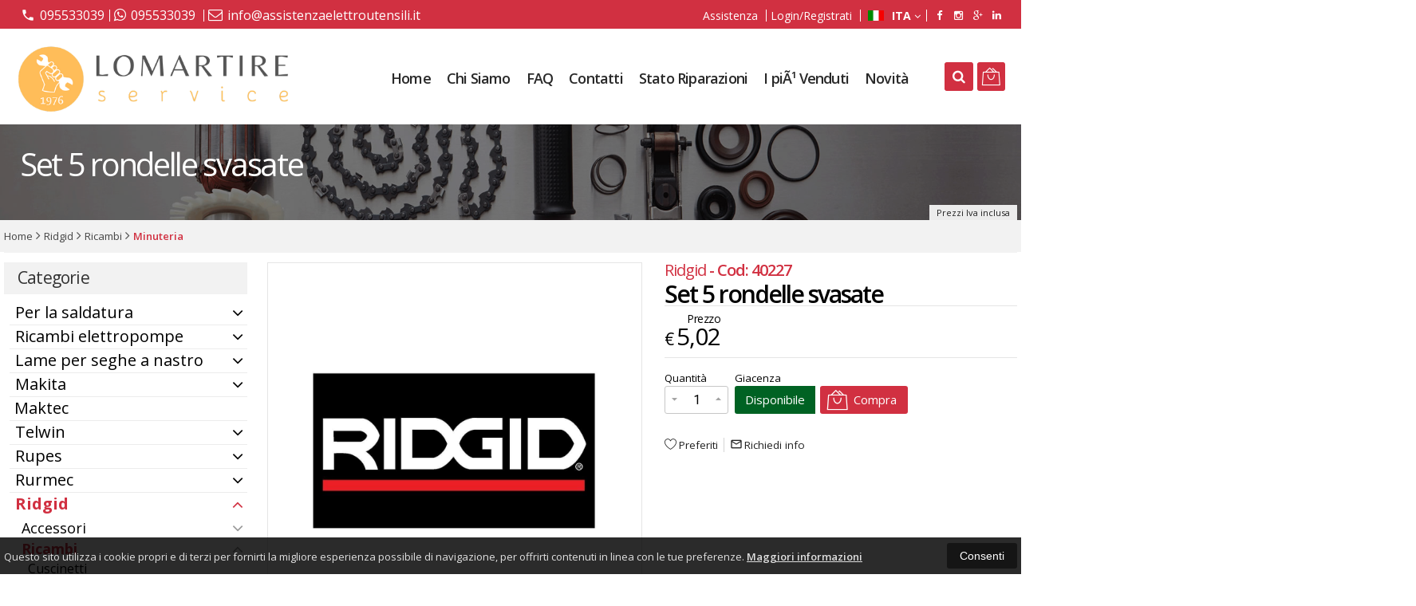

--- FILE ---
content_type: text/html; charset=UTF-8
request_url: https://www.assistenzaelettroutensili.it/11583-ridgid-set-5-rondelle-svasate.html
body_size: 34172
content:
<!DOCTYPE html PUBLIC "-//W3C//DTD XHTML 1.0 Transitional//EN" 
					  "http://www.w3.org/TR/xhtml1/DTD/xhtml1-transitional.dtd">
                      
<html>
<head prefix="og: http://ogp.me/ns# 
     fb: http://ogp.me/ns/fb# 
     product: http://ogp.me/ns/product#">
<!-- Global site tag (gtag.js) - Google Analytics -->
<script async src="https://www.googletagmanager.com/gtag/js?id=UA-133392521-1"></script>
<script>
  window.dataLayer = window.dataLayer || [];
  function gtag(){dataLayer.push(arguments);}
  gtag('js', new Date());

  gtag('config', 'UA-133392521-1');
</script><title>Ridgid Set 5 rondelle svasate 40227 0095691402271</title>
<meta http-equiv="Content-Type" content="text/html; charset=utf-8" />

<meta name="description" content="R" />
<link rel="canonical" href="https://www.assistenzaelettroutensili.it/11583-ridgid-set-5-rondelle-svasate.html" />
<meta property="og:type" content="product">
<meta property="og:title" content="Ridgid Set 5 rondelle svasate 40227 0095691402271">
<meta property="og:description" content="R">
<meta property="og:url" content="https://www.assistenzaelettroutensili.it/11583-ridgid-set-5-rondelle-svasate.html">
<meta property="og:image" content="https://www.assistenzaelettroutensili.it/prodotti/11583/XXL/11583foto.jpg">
<meta property="og:site_name" content="Assistenza elettroutensili saldatrici e motori elettrici">
    <meta property="og:price:amount" content="5.02">
    <meta property="og:price:currency" content="EUR">
<!-- Schema.org markup for Twitter -->
<meta name="twitter:card" content="summary">
<meta name="twitter:domain" content="https://www.assistenzaelettroutensili.it">
<meta name="twitter:image" content="https://www.assistenzaelettroutensili.it/prodotti/11583/XXL/11583foto.jpg">
<meta name="twitter:title" content="Ridgid Set 5 rondelle svasate 40227 0095691402271">
<meta name="twitter:description" content="R">
<meta name="twitter:creator" content="">

<meta name="viewport" content="width=device-width, initial-scale=1, maximum-scale=1, user-scalable=no">
<meta name="theme-color" content="#ad9575">

<script type="text/javascript" src="javascript/head.js?v=9.5"></script>

<link rel="stylesheet" type="text/css" href="styles/importDefault.css?v=9.5" media="screen">
<link rel="stylesheet" type="text/css" href="styles/stili.css?v=9.5" media="screen">
<link rel="stylesheet" type="text/css" href="styles/stili_responsive.css?v=9.5" media="screen">

<link rel="stylesheet" type="text/css" href="styles/stili_personalizzati.css?v=9.5" media="screen">

<link rel="shortcut icon" href="favicon.ico" type="image/x-icon">
              
<!--     MENU     --> 
	<!--<script src='http://ajax.googleapis.com/ajax/libs/jquery/1.10.2/jquery.min.js'></script>
	<!--<script type='text/javascript' src='javascript/menu_jquery.js'></script>-->
<!--     FINE MENU     -->

<!--<script type="text/javascript" src="javascript/jquery-1.8.3.js" ></script>-->
<script src="javascript/jquery-1.8.3.min.js"></script>
<script src="javascript/jquery.caret.1.02.js"></script>

<!--       GESTIONE GALLERY SCHEDA PRODOTTO    -->
	<link rel="stylesheet" href="javascript/glasscase_Image/css/glasscase.css?v=9.5" />
	<script type="text/javascript" src="javascript/glasscase_Image/js/modernizr.custom.js?v=9.5"></script>
	<script type="text/javascript" src="javascript/glasscase_Image/js/Auto_jquery.glasscase.js?v=9.5" ></script>
<!--       FINE GESTIONE GALLERY SCHEDA PRODOTTO    --> 

	<!---->
	

<!-- CAROUSEL           --> 
	<script type="text/javascript" src="javascript/carousel/js/jquery.jcarousel.min.js?v=9.5"></script>    
	<script type="text/javascript" src="javascript/carousel/js/jcarousel.responsive.js?v=9.5"></script>
<!-- FINE CAROUSEL    -->  

<!-- Collegamenti UtilCaousel -->
	<script src="javascript/utilcarousel/js/jquery.utilcarousel.source.js?v=9.5"></script>
<!-- Collegamenti UtilCaousel -->


<!--  MENU RESPONSIVE   --> 
	<script src="javascript/MenuResponsive.js?v=9.5"></script>
	<script src="javascript/slicknav/jquery.slicknav.js?v=9.5"></script>
<!--  MENU RESPONSIVE   --> 

<!-- FILTRI RESPONSIVE -->
	<script src="javascript/FiltriResponsive.js?v=9.5"></script>
<!-- FILTRI RESPONSIVE -->

<!-- CAROUSEL   -->                         
    <script type="text/javascript" src="javascript/doubleTapToGo/js.js?v=9.5"></script>
<!-- FINE CAROUSEL  --> 



<!-- Select2 -->
<link rel="stylesheet" href="javascript/select2/select2.css?v=9.5" type="text/css" media="all" />
<script src="javascript/select2/select2.js?v=9.5" type="text/javascript"></script>
<!-- Select2 -->

<!--	Accordation Menu	-->
	<script src="javascript/AccorditionMenu/js/jquery-accordion-menu.js?v=9.5" type="text/javascript"></script>
<!--	Accordation Menu	-->

<!-- Finestre modali [scheda prodotto su info,pagamenti e spedizioni]		--> 
	<script src="javascript/Modal_effect/js/modernizr.custom.js?v=9.5"></script>
<!-- Finestre modali [scheda prodotto su info,pagamenti e spedizioni]		 -->

<!-- Smart Suggest auto compleate jquery -->
	<script type="text/javascript" src="javascript/Smart_Suggest/docs/assets/js/prettify/prettify.js?v=9.5"></script>
	<script type="text/javascript" src="javascript/Smart_Suggest/docs/assets/js/jquery.smartsuggest.js?v=9.5"></script>
<!-- Smart Suggest auto compleate jquery -->

<!-- Tooltip jquery -->
	<script src="javascript/tooltip/js/jquery.tooltipster.js?v=9.5"></script>
<!-- Tooltip jquery -->

<!--	   Alert Stilizzati	-->
	<script type="text/javascript" src="javascript/jquery-confirm/jquery-confirm.js?v=9.5"></script>
<!--	   Alert Stilizzati	-->


<!--	Smart_form [Form personalizzati]	-->
	<script type="text/javascript" src="javascript/smart_forms/js/jquery-ui-custom.min.js?v=9.5"></script>
    <script type="text/javascript" src="javascript/smart_forms/js/jquery.validate.min.js?v=9.5"></script>
    <script type="text/javascript" src="javascript/smart_forms/js/jquery.maskedinput.js?v=9.5"></script>
    <script type="text/javascript" src="javascript/smart_forms/js/additional-methods.min.js?v=9.5"></script>
    <script type="text/javascript" src="javascript/smart_forms/js/jquery-ui-custom.min.js?v=9.5"></script>
    <script type="text/javascript" src="javascript/smart_forms/js/jquery.stepper.min.js?v=9.5"></script>
    <script type="text/javascript" src="javascript/smart_forms/js/jquery-ui-touch-punch.min.js?v=9.5"></script>

    <!--[if lte IE 9]> 
        <script type="text/javascript" src="javascript/smart_forms/js/jquery.placeholder.min.js"></script>
    <![endif]-->    
    
    <!--[if lte IE 8]>
        <link type="text/css" rel="stylesheet" href="javascript/smart_forms/css/smart-forms-ie8.css">
    <![endif]-->
<!--	Smart_form [Form personalizzati]	-->

<!-- daterangepicker -->
	<script type="text/javascript" src="javascript/daterangepicker/moment.js?v=9.5"></script>
	<script type="text/javascript" src="javascript/daterangepicker/daterangepicker.js?v=9.5"></script>
<!-- daterangepicker -->

<!-- -->

<!-- Period DatePiker -->
	<script src="javascript/period_picker/jquery.datetimepicker.full.js"></script>
<!-- Period DatePiker -->
		
<!--FONTS-->
	<link href='https://fonts.googleapis.com/css?family=Open+Sans:300italic,400italic,600italic,700italic,800italic,400,300,600,700,800' rel='stylesheet' type='text/css'>
	<link href='https://fonts.googleapis.com/css?family=Roboto:400,100,100italic,300,300italic,400italic,500,500italic,700,700italic,900' rel='stylesheet' type='text/css'>
	<link href='https://fonts.googleapis.com/css?family=Hind:400,500,600,700' rel='stylesheet' type='text/css'>
	<link href='https://fonts.googleapis.com/css?family=Catamaran:400,500,600,700,800,300,900' rel='stylesheet' type='text/css'>
	<link href="https://fonts.googleapis.com/css2?family=Lato:ital,wght@0,300;0,400;0,700;1,300;1,400;1,700&display=swap" rel="stylesheet">
	<link href="https://fonts.googleapis.com/css?family=Dosis:400,500,600,700,800" rel="stylesheet">
	<link href="https://fonts.googleapis.com/css?family=Work+Sans:300,400,500,600,700,800" rel="stylesheet">
	<link href="https://fonts.googleapis.com/css?family=Rubik:400,500,700" rel="stylesheet">
		<link href="https://fonts.googleapis.com/icon?family=Material+Icons" rel="stylesheet">
	<link href="https://fonts.googleapis.com/icon?family=Material+Icons+Outlined" rel="stylesheet">
	<link href="https://fonts.googleapis.com/css2?family=Material+Symbols+Outlined:opsz,wght,FILL,GRAD@20..48,100..700,0..1,-50..200" rel="stylesheet" />
	<link href="styles/Linearicons/icons.css" rel="stylesheet" >
	

<link rel="stylesheet" href="styles/fontello/css/animation.css">
<!--[if lt IE 9]><script language="javascript" type="text/javascript" src="styles/fontello/html5.js"></script><![endif]-->
<!--[if IE 7]><link rel="stylesheet" href="styles/fontello/css/fontello-ie7.css"><![endif]-->
<link rel="stylesheet" href="styles/fontello/css/fontello.css">
<!--[if lt IE 9]><script language="javascript" type="text/javascript" src="styles/fontello2/html5.js"></script><![endif]-->
<!--[if IE 7]><link rel="stylesheet" href="styles/fontello2/css/fontello-ie7.css"><![endif]-->
<link rel="stylesheet" href="styles/fontello2/css/fontello.css">

<script type="text/javascript" src="javascript/funzioni.js?v=9.5"></script>
<script type="text/javascript" src="javascript/funzioni_comuni.js?v=9.5"></script>


<script type="application/ld+json">
{
  "@context": "http://schema.org",
  "@type": "Product", 
  "description": "Ricambi per curvatubi Serie 400Ricambi per curvatubi Serie 300Ricambio presente sullâ&trade;esploso visionabile nella sezione allegati....",
  "name": "Set 5 rondelle svasate",
  "image": "https://www.assistenzaelettroutensili.it/prodotti/11583/XXL/11583foto.jpg",
  "brand": {
    "@type": "Thing",
    "name": "Ridgid"
  },
  "offers": {
	"url" : "https://www.assistenzaelettroutensili.it/11583-ridgid-set-5-rondelle-svasate.html", 
    "@type": "Offer",
    "availability": "http://schema.org/InStock",    
	"price": "5.02",
	"priceCurrency": "EUR"	
  }
      
}
</script>
	<style>
		:root {
			--img-logo: url(https://www.assistenzaelettroutensili.it/images/logo.png)
		}
	</style>
<!-- FACEBOOK IMAGE -->
	<meta property="og:image" content="https://www.assistenzaelettroutensili.it/prodotti/11583/media/11583foto.jpg" />
<!-- FACEBOOK IMAGE -->

<!-- jsCarousel-2.0.0  -->
<script src="javascript/jsCarousel-2.0.0/jsCarousel-2.0.0.js" type="text/javascript"></script>
<link href="javascript/jsCarousel-2.0.0/jsCarousel-2.0.0.css" rel="stylesheet" type="text/css" />
<!-- jsCarousel-2.0.0  -->

</head>

	<body id="SchedaProdotto" class=" lingua1 CatLeftTopDefault MenuPrincipale1 FotoArticoliAutomatico  NumArtRowModalita2 PositionSerach0">
		<div id="body2" class="CategoriaSxSlider">
				        <!-- DIV PRINCIPALE CHE SI CHIUDE NEL FOOTER -->
        <div id="root">
        	<div id="popup">
	<div id="messaggio"></div>
	<div class="chiudi_popup" onclick="javascript:$('#popup').fadeOut()">X</div>
</div>

<div id="popupfull">
	<div id="messaggio_full"></div>
</div><div hidden>
    <svg xmlns="http://www.w3.org/2000/svg" style="display: none;">

        <symbol id="logo-tiktok" viewBox="-68.173 -216.496 573.701 725.709" preserveAspectRatio="xMidYMid meet">
            <title>logo-tiktok</title>
            <path d="M412.19,118.66a109.27,109.27,0,0,1-9.45-5.5,132.87,132.87,0,0,1-24.27-20.62c-18.1-20.71-24.86-41.72-27.35-56.43h.1C349.14,23.9,350,16,350.13,16H267.69V334.78c0,4.28,0,8.51-.18,12.69,0,.52-.05,1-.08,1.56,0,.23,0,.47-.05.71,0,.06,0,.12,0,.18a70,70,0,0,1-35.22,55.56,68.8,68.8,0,0,1-34.11,9c-38.41,0-69.54-31.32-69.54-70s31.13-70,69.54-70a68.9,68.9,0,0,1,21.41,3.39l.1-83.94a153.14,153.14,0,0,0-118,34.52,161.79,161.79,0,0,0-35.3,43.53c-3.48,6-16.61,30.11-18.2,69.24-1,22.21,5.67,45.22,8.85,54.73v.2c2,5.6,9.75,24.71,22.38,40.82A167.53,167.53,0,0,0,115,470.66v-.2l.2.2C155.11,497.78,199.36,496,199.36,496c7.66-.31,33.32,0,62.46-13.81,32.32-15.31,50.72-38.12,50.72-38.12a158.46,158.46,0,0,0,27.64-45.93c7.46-19.61,9.95-43.13,9.95-52.53V176.49c1,.6,14.32,9.41,14.32,9.41s19.19,12.3,49.13,20.31c21.48,5.7,50.42,6.9,50.42,6.9V131.27C453.86,132.37,433.27,129.17,412.19,118.66Z"/>
        </symbol>

    </svg>
</div><div id="IconLoadingPage"><i class="colorPr fontello-icon icon-spin4 animate-spin"></i></div>
<div class="BackSfondoBox">
<header id="top" itemscope="itemscope" itemtype="https://schema.org/WPHeader">
    <!-- GESTIONE ACCOUNT E BENVENUTO -->
			<div id="Notifica_cookie" class="VersionCookie2">
			<section>
				<div class="textCookie">Questo sito utilizza i cookie propri e di terzi per fornirti la migliore esperienza possibile di navigazione, per offrirti contenuti in linea con le tue preferenze. <a href='javascript:privacy()'>Maggiori informazioni</a></div>
				<div class="buttonCookie">
					<button class="fade" onclick="consenti_cookie()"><span>Consenti</span></button>
				</div>
			</section>
		</div>
	    <div id="HeaderSfondo">
    <div class="pattern">
    <span id="ButtonMenuResponsive" class="">
        <span class="Line"></span>
        <span class="Line"></span>
        <span class="Line"></span>
    </span>
    <div id="div_top_nav">
		<section>
				<nav  id="top_nav" class="AlzaSuSmartphone">
			<a itemprop="url" id="logo" class="logoResponsive" href="https://www.assistenzaelettroutensili.it" title="Assistenza elettroutensili saldatrici e motori elettrici">
	<img itemprop="logo" border="0" src="images/logo.png" title="Assistenza elettroutensili saldatrici e motori elettrici" alt="Assistenza elettroutensili saldatrici e motori elettrici">&nbsp;
	
</a><span class='SocialTop'><a class='social Facebook' title='Facebook' target='_blank' href='https://www.facebook.com/elettroutensili'><i class='colorPr fa fa-facebook social'></i></a><a class='social Instagram' title='Instagram' target='_blank' href='https://www.instagram.com/lomartireservice/'><i class='colorPr fa fa-instagram social'></i></a><a class='social GooglePlus' title='Google+' target='_blank' href='https://g.page/Lomartireservice'><i class='colorPr fa fa-google-plus social'></i></a><a class='social Linkedin' title='Linkedin' target='_blank' href='https://www.linkedin.com/company/lomartire-service'><i class='colorPr fa fa-linkedin social'></i></a></span>			<span class="top__menu_left">
				<a class="telefono icon LinkMobile n" href_mobile="tel:095533039"><i class="material-icons">phone</i>095533039</a><a class="telefono whatsapp n" href="https://wa.me/39095533039" target="_blank"><i class="fa fa-whatsapp"></i>095533039</a>				<a class="email icon LinkDeskMobile" href_desktop="contatti.html" href_mobile="mailto:info@assistenzaelettroutensili.it">
					<i class="fa fa-envelope-o"></i>info@assistenzaelettroutensili.it				</a>
							</span>
			<span class="top__menu">
							<a class="assistenza fade copyForMenuResponsive " href="assistenza.html">Assistenza</a>
						<a class="SoloResponsive ResponsiveSoloIcona carrelloResponsive" href="carrello-si.html">
				<i class="IconCart icon Linearicons L-icon-bag2  goToCart"></i>				<span class="Contatore" id="ContatoreProdottiCarrello"></span>
			</a>
			<a href="login.html" class="ResponsiveSoloIcona account" ><i class='icon Linearicons L-icon-user'></i><span class="txt">Login/Registrati</span></a>							<span id="LinguaAttuale" class="MenuTendinaVeloce" CambiaIcona="0">
										<a id="LinguaAttualeLink" href="javascript:" class="ResponsiveSoloIcona tooltipster_interctive selected" title="<div id='AltreLingue' class='MenuLink'><a id='Ita' href='?id=11583&lingua=1' class='selected'><img src='images/ita.png' style='margin-right:5px'/>ITA</a><a id='Eng' href='?id=11583&lingua=2' class=''><img src='images/eng.png' style='margin-right:5px'/>ENG</a></div>">
						<i><img src="images/ita.png" style="margin-right:5px"/></i>
						<span class="txt">ITA</span><i class="secondariaRight fa fa-angle-down"></i>
					</a>       
				</span>
										<!--<span class="top_menu2" style="display:none">
										<a class="ListaDesideri2" href="javascript:ApriListaDesideri('1')">
						Preferiti<span id='ContatoreProdListaDesideri'></span>					</a>
										<a class="whatsapp2">
						<i class="fa fa-whatsapp"></i>
						WhatsApp					</a> 
					
				</span>-->
					</nav>
		</section>
	</div>
    <nav class="center MantieniAltezza menuPrincipaleAccontoLogo" >
		<div class="containerCerca_Carrello">
        <section class="" >
			<div class="Lineafullwidth"></div>
            <div class="Content_DecorazioneHeader">
                <div class="DecorazioneHeader FreccettaBackgrounSottoLogo"><div class="First"></div></div>
			</div>
			<span class="content-LogoTagA"><a itemprop="url" id="logo" class="logo" href="https://www.assistenzaelettroutensili.it" title="Assistenza elettroutensili saldatrici e motori elettrici">
	<img itemprop="logo" border="0" src="images/logo.png" title="Assistenza elettroutensili saldatrici e motori elettrici" alt="Assistenza elettroutensili saldatrici e motori elettrici">&nbsp;
	
</a></span><div class="Ricerca_Carrello smart-forms"><div class="carrellotop" id="preview_carrello">
				<a id="CarrelloAjax" class="AnteprimeCarrello topcarrello btncarrello colorepulsanti coloretopcarrello fade vuoto" onclick="location.href='carrello-si.html'" >
    <i class="IconCart icon Linearicons L-icon-bag2  goToCart"></i>
</a>
<script>
	if($("#pagina_attuale").val() != "loginSceltaCliente.php"){
		
		let AttivaIconeLinkVeloci = 0,

			totqta = 0,
			qtaVisibile = 0,
			ProdNelCarrello = 0,

			ContatoreProdottiCarrello = $(".ResponsiveSoloIcona #ContatoreProdottiCarrello"),

			TootltipCarrello = $('#CarrelloAjax');

		if($('#tooltiptCaricate').length === 0) {
			$('body').append('<span id="tooltiptCaricate"></span>');
		}

		ContatoreProdottiCarrello.html('<span>'+ProdNelCarrello+'</span>');
		if(ProdNelCarrello > 0){
			ContatoreProdottiCarrello.removeClass("vuoto");
		} else {
			ContatoreProdottiCarrello.addClass("vuoto");
		}

		TootltipCarrello.tooltipster({
			position:				'bottom',
			theme:					'tooltipster-shadow',
			contentTooltipAsHTML:	true,
			interactive:			true,
			maxWidth:				340,
			touchDevices:			false,
			multiple:				true,
			content:				$(`<div>Non ci sono prodotti nel tuo carrello</div>`),
			functionReady: function(instance, helper){
				FotoArticoliCentrate("#PreviewProdottiCarrello img")
			}
		});
		
		$('.LinkSpeciali2.LinkCarrello .AnteprimeCarrello').attr("tot-pr", qtaVisibile);

		if(AttivaIconeLinkVeloci === 1){

			if(0 > 0){

				if(!$("nav.menu_principale li.LinkSpeciali2").hasClass('visible')){
					$("nav.menu_principale li.LinkSpeciali2").addClass('visible');
				}
				
				if($("#CarrelloMenuFisso").length > 0){
					$("#CarrelloMenuFisso, #CarrelloMenuFisso > .IconCart").attr("tot-pr",qtaVisibile);
				}

			} else {
				$("nav.menu_principale li.LinkSpeciali2").removeClass('visible');
				$("nav.menu_principale li.LinkSpeciali2 a > .IconCart").removeAttr('tot-pr');
			}

			$("nav.menu_principale li.LinkSpeciali2 a b").html(" &euro; 0,00 <i class='fa fa-chevron-right'></i>");
		}

		$("body").addClass("CarrelloAjaxNonVuoto").removeClass("CarrelloAjaxVuoto");
		if($("#ListaCarrelliSalvatiAccount").length > 0)
	{ open_ordini("NoChangeUrl|0",3); }
	else if($("#CarrelloSalvatoAccount").length > 0)
	{ open_ordini('NoChangeUrl|'+$("#CarrelloSalvatoAccount").val(),2); }
	}
</script>
<div id="divaggiorna" ></div>

			</div><input type="hidden" id="MinimiCaratteriDiRicerca" value="4" /><form action="catalogo-search.html" method="get" id="search" onSubmit="return ControllaFormRicerca(this.id)" class="Flat" ><span class="F SearchFlat"><label for="sa" class="field noPosition"><input type="text" id="sa" name="key" class="gui-input" value="" placeholder="Cerca nel catalogo... (min 4 car)" ><i class="colorPr fontello-icon icon-spin4 animate-spin"></i></label></span><button class="colorepulsanti fade" type="button"><span class="field-icon"><i class="fa fa-search"></i></span></button><span class="Close"></span></form>
				<div class="Lineafullwidth"></div>
				</div>            <div id="InfoRapide">
            	<!--<div class="indirizzo">
                	<i class="fa fa-map-marker"></i>
                    <span class="value">Via Camillo Finocchiaro Aprile, 140 A/B/C<br />95129 - Catania (CT)</span>
                </div>-->
				
				<span class='SocialTop2'><a class='social Facebook' title='Facebook' target='_blank' href='https://www.facebook.com/elettroutensili'><i class='colorPr fa fa-facebook social'></i></a><a class='social Instagram' title='Instagram' target='_blank' href='https://www.instagram.com/lomartireservice/'><i class='colorPr fa fa-instagram social'></i></a><a class='social GooglePlus' title='Google+' target='_blank' href='https://g.page/Lomartireservice'><i class='colorPr fa fa-google-plus social'></i></a><a class='social Linkedin' title='Linkedin' target='_blank' href='https://www.linkedin.com/company/lomartire-service'><i class='colorPr fa fa-linkedin social'></i></a></span>				<div class="whatsapp">
                	<i class="fa fa-whatsapp"></i>
                    <span class="value">
						<span class="Et">Whatsapp:</span>
						<a class="telefono whatsapp n" href="https://wa.me/39095533039" target="_blank">095533039</a>                    </span>
                </div>
				                <div class="telefono">
                	<i class="material-icons">headset_mic</i>
                    <span class="value">
						<span class="Et">:</span>
						<a class="telefono LinkMobile n" href_mobile="tel:095533039">095533039</a>                    </span>
                </div>
                <div class="email">
                	<i class="material-icons">mail_outline</i>
                    <span class="value">
						<span class="Et">Email:</span>
                        <a class="icon LinkDeskMobile" href_desktop="contatti.html" href_mobile="mailto:info@assistenzaelettroutensili.it">info@assistenzaelettroutensili.it</a>
                    </span>
                </div>
            </div>
            	
    <nav id="menu_content" class="menu_principale">
		        <ul id="MenuSoloResponsive" style="display:none"><li class='Static noInMenuResponsive home '><a id='LinkHome' class='fade ' href='https://www.assistenzaelettroutensili.it'>Home</a></li><li class='Static copyForMenuResponsive chisiamo '><font class='bordo'></font><a class='fade ' href='chisiamo.html'>Chi Siamo</a></li><li class='Static PaginaCatalogo '><font class='bordo'></font><a class='fade ' href='i-nostri-prodotti.html'>Catalogo</a></li><li class='Static copyForMenuResponsive faq '><font class='bordo'></font><a class='fade ' href='faq.html'>FAQ</a></li><li class='Static copyForMenuResponsive contatti '><font class='bordo'></font><a class='fade ' href='contatti.html'>Contatti</a></li><li class='assistenza copyForMenuResponsive ' ><font class='bordo'></font><a class='fade ' href='assistenza.html'>Assistenza</a></li><li class='StatoRiparazioni copyForMenuResponsive '><font class='bordo'></font><a class='fade ' href='stato-riparazioni.html'>Stato Riparazioni</a></li><li class='LinkSpeciali copyForMenuResponsive Bestseller '><font class='bordo'></font><a class='fade Bestseller ' href='bestseller.html'>I piÃ¹ Venduti</a></li><li class='LinkSpeciali copyForMenuResponsive '><font class='bordo'></font><a class='fade Nuovi ' href='novita.html'>Novit&agrave;</a></li></ul>
        				<input type="hidden" value="false" id="menuPrCategorieActive" />
                <ul id="menuresponsive">
                    <li class='Static noInMenuResponsive home '><a id='LinkHome' class='fade ' href='https://www.assistenzaelettroutensili.it'>Home</a></li><li class='Static copyForMenuResponsive chisiamo '><font class='bordo'></font><a class='fade ' href='chisiamo.html'>Chi Siamo</a></li><li class='Static PaginaCatalogo '><font class='bordo'></font><a class='fade ' href='i-nostri-prodotti.html'>Catalogo</a></li><li class='Static copyForMenuResponsive faq '><font class='bordo'></font><a class='fade ' href='faq.html'>FAQ</a></li><li class='Static copyForMenuResponsive contatti '><font class='bordo'></font><a class='fade ' href='contatti.html'>Contatti</a></li><li class='assistenza copyForMenuResponsive ' ><font class='bordo'></font><a class='fade ' href='assistenza.html'>Assistenza</a></li><li class='StatoRiparazioni copyForMenuResponsive '><font class='bordo'></font><a class='fade ' href='stato-riparazioni.html'>Stato Riparazioni</a></li><li class='LinkSpeciali copyForMenuResponsive Bestseller '><font class='bordo'></font><a class='fade Bestseller ' href='bestseller.html'>I piÃ¹ Venduti</a></li><li class='LinkSpeciali copyForMenuResponsive '><font class='bordo'></font><a class='fade Nuovi ' href='novita.html'>Novit&agrave;</a></li>                </ul>
            	    </nav>
    </section></div></nav></div></div>	<a id="topMenuFixedPoint"></a>
    <input type="hidden" id="IconCart" value="icon Linearicons L-icon-bag2" />
	<input type="hidden" id="prodotto_aggiunto_carrello" value="Prodotto aggiunto al <font>carrello</font>!" />
	<input type="hidden" id="carrello_salvato" value="Carrello salvato con successo!" />
	<input type="hidden" id="prodotto_rimosso_lista_confronto" value="Prodotto rimosso dalla lista confronto con successo!" />
	<input type="hidden" id="lista_desideri" value="Preferiti" />
	<input type="hidden" id="lista_confronto" value="Confronta" />
	<input type="hidden" id="prodotto_rimosso_lista_desideri" value="Prodotto rimosso dalla lista" />
	<input type="hidden" id="prodotto_aggiunto_lista_confronto" value="Prodotto aggiunto alla <font>lista confronto</font> con successo!" />
	<input type="hidden" id="prodotto_aggiunto_lista_desideri" value="Prodotto aggiunto alla <font>lista dei preferiti</font> con successo!" />
    <input type="hidden" id="vai_confronto" value="Vai Al confronta" />
	<input type="hidden" id="vai_desideri" value="Vai alla lista dei preferiti" />
	<input type="hidden" id="codice_sconto_attivato" value="Codice sconto attivato con successo! Effettua i tuoi acquisti." />
	<input type="hidden" id="email_password_errati" value="Email o password errati. Riprova" />
	<input type="hidden" id="lista_confronto" value="Lista confronto" />
	<input type="hidden" id="Confirm_prodotto_cambia_categoria" value="Hai cambiato categoria di prodotti. Vuoi cancellare i prodotti esistenti nella lista di confronto?" />
	<input type="hidden" id="alert_totale_prodotti_categoria" value="Attenzione! Hai raggiunto il numero totale di prodotti inseribili nella lista confronta" />
	<input type="hidden" id="svuota_carrello" value="Svuota il carrello" />
	<input type="hidden" id="confirm_rimuovi_prodotti_carrello" value="Vuoi rimuovere tutti i prodotti dal carrello?" />
	<input type="hidden" id="rimuovi_singolo_prodotto_carrello" value="Rimozione articolo dal carrello" />
	<input type="hidden" id="confirm_rimuovi_singolo_prodotto_carrello" value="Vuoi rimuovere questo prodotto dal carrello?" />
	<input type="hidden" id="confirm_rimuovi_singolo_prodotto_carrello_salvato" value="Vuoi rimuovere questo prodotto da questo carrello @nome_carrello@?" />
	<input type="hidden" id="No_product_confronta" value="Nessun prodotto nel confronta" />
	<input type="hidden" id="title_elimina_indirizzo_spedizione" value="Elimina Indirizzo di spedizione" />
	<input type="hidden" id="elimina_indirizzo_spedizione" value="Vuoi eliminare questo indirizzo di spedizione dalla tua lista?" />
	<input type="hidden" id="title_ripristina_carrello" value="Ripristina carrello" />
	<input type="hidden" id="ripristina_carrello" value="Sei sicuro di voler ripristinare il carrello salvato?" />
	<input type="hidden" id="title_elimina_Carrello_Salvato" value="Elimina carrello salvato" />
	<input type="hidden" id="elimina_Carrello_Salvato" value="Sei sicuro di voler eliminare il carrello salvato?" />
	<input type="hidden" id="scegli_cosa_fare" value="Scegli cosa fare" />
	<input type="hidden" id="aggiungi_carrello" value="Aggiungi questi prodotti al carrello" />
	<input type="hidden" id="sostituisci_carrello" value="Sostituisci il carrello esistente" />
	<input type="hidden" id="aggiungi_carrello_text" value="Sei sicuro di voler aggiungere i prodotti del carrello: |name|, in quello corrente?" />
	<input type="hidden" id="sostituisci_carrello_text" value="Sei sicuro di voler sostituire il carrello esistente con il carrello: |name|?" />
	<input type="hidden" id="mostra_altro" value="mostra altro" />
	<input type="hidden" id="mostra_meno" value="mostra meno" />
    <input type="hidden" id="attenzione" value="Attenzione" />
	<input type="hidden" id="privacy_check" value="Acconsenti al trattamento dei tuoi dati personali." />
    <input type="hidden" id="varianti_obbligatorie" value="Selezionare tutte le varianti obbligatorie con il simbolo <span class='Asterisco required'>*</span>." />
    <input type="hidden" id="Carrello_aggiornato" value="Prodotto Inserito nel <font>carrello</font>" />
    <input type="hidden" id="vai_carrello" value="Vai al carrello" />
    <input type="hidden" id="continua_acquisti" value="Continua con gli acquisti" />
    <input type="hidden" id="Aggiorna_indirizzoSped" value="Nuovo Indirizzo di spedizione predefinito" />
    <input type="hidden" id="Aggiorna_indirizzoSpedText" value="Vuoi davvero impostare questo indirizzo di spedizione come predefinito?" />
    <input type="hidden" id="NumProdottiConfronta" value="4" />
    <input type="hidden" id="id_lingua" value="1" />
    <input type="hidden" id="QuantitaMaxOrdinabile" value="La quantita` massima ordinabile per questo prodotto e` di |n| unita`" />
	<input type="hidden" id="QuantitaMinOrdinabile" value="La quantita` minima ordinabile per questo prodotto e` di |n| unita`" />
    <input type="hidden" id="disattivaPopupCarrelloInseritoNelCarrello" value="0" />
    <input type="hidden" id="Privacyiubenda" value="0@|@" />
    <input type="hidden" id="MostraPiuMenoCategorieSubCategorie" value="<i class='fa fa-angle-down'></i>" />
	    <input type="hidden" id="pagina_attuale" value="scheda.php" />
    <input type="hidden" id="UserLogg" value="" />
	<input type="hidden" id="ListaDesideri" value="" />
	<input type="hidden" id="SpostatoNelCarrello" value="Prodotto spostato nel carrello" />
	<input type="hidden" id="ProdottoRimosso" value="Prodotto rimosso" />
    <input type="hidden" id="TitoloAvertenzaLoginAddProdListaDesideri" value="Accedi con il tuo account" />
	<input type="hidden" id="ContentAvertenzaLoginAddProdListaDesideri" value="Identificati dalla pagina di login per aggiungere questo prodotto nella tua lista dei preferiti" />
	<input type="hidden" id="ContentAvertenzaLoginPaginaProdListaDesideri" value="Identificati dalla pagina di login per visualizzare la tua lista dei preferiti" />
	<input type="hidden" id="Annulla" value="Annulla" />
    <input type="hidden" id="ContentConfirmCarrelliSalvati" value="Per visionare i tuoi carrelli salvati, vai sul tuo |InizioLinkAccount|account|FineLink| alla voce |InizioLinkCarSal|Carrelli salvati|FineLink|" />
    <input type="hidden" id="vai_mioAccout" value="Vai al mio account" />
	<input type="hidden" id="testo_limiteMax_confronta" value="Ancora |n| prodotti inseribili" />
    <input type="hidden" id="Limite_massimo_confronto_raggiunto" value="Limite massimo raggiunto" />
	<input type="hidden" id="CategoriaPadreIndirizzabile" value="1" />
	<input type="hidden" id="vai_carrello" value="Vai al carrello" />
	<input type="hidden" id="chiudi" value="Chiudi" />
	<input type="hidden" id="procedi" value="Procedi" />
	<input type="hidden" id="offerta_quantita_attivato" value="Stai usufruendo dell'offerta per quantità: Da |qta| pz. in poi, prezzo unitario: |prezzoSc| anzichè: |prezzoNoSc|" />
	<input type="hidden" id="vedi_password" value="Visualizza password" />
	<input type="hidden" id="nascondi_password" value="Nascondi password" />
	<input type="hidden" id="VociMenuDesktopInMenuResponsive" value="1" />
    <input type="hidden" id="dominio" value="https://www.assistenzaelettroutensili.it" />
    <input type="hidden" id="StyleIconCloseModal" value="CircleExtreme" />
    <input type="hidden" id="TitleRichiediInfoProd" value="Richiedi info per questo prodotto" />
    <input type="hidden" id="AttivaRidimensionamentoFotoCategoriaCatalogo" value="1" />
    <input type="hidden" id="ModeFotoVarianti" value="1" />
    <input type="hidden" id="macro_categorie_top" value="0" />
	<input type="hidden" id="FocusInput" value="0" valueprint="" />
	<input type="hidden" id="P_id_cat" value="144" /><input type="hidden" id="P_G_Scheda_CatPadreSelProdotto" value="123" /></header>
<div id="CodePHP"></div>
<div style="width:100%;overflow:hidden;"></div>
<section id="slide_info"></section><section id='FettaDiImmagine_preview'><div id="FettaDiImmagine" class=" defaultMode">
		<div class="subSlider scheda cat_123">
	<div class="pattern"></div>
		<section id="ContainerText">
    <div class="top">
	<span>Set 5 rondelle svasate</span>
    </div>
	<div class="breadcrumbsEtichette"><div class="ivainclusa">Prezzi Iva inclusa</div></div>	</section>
	</div>
	</div>
</section><section class="SectionBreadcrumbs">
					<nav id="breadcrumbs" itemscope itemtype="http://schema.org/BreadcrumbList">
						<a href='https://www.assistenzaelettroutensili.it'>Home</a><span itemprop='itemListElement' itemscope itemtype='http://schema.org/ListItem'><span class='arrow fa fa-angle-right'></span><a class='' itemprop='item' href='catalogo-123-0-ridgid.html'><span itemprop='name'>Ridgid</span></a><meta itemprop='position' content='1'></span>

<span itemprop='itemListElement' itemscope itemtype='http://schema.org/ListItem'><span class='arrow fa fa-angle-right'></span><a class='' itemprop='item' href='catalogo-127-123-ridgid-ricambi.html'><span itemprop='name'>Ricambi</span></a><meta itemprop='position' content='2'></span>

<span itemprop='itemListElement' itemscope itemtype='http://schema.org/ListItem'><span class='arrow fa fa-angle-right'></span><a class='' itemprop='item' href='catalogo-144-123-ridgid-ricambi-minuteria.html'><span last itemprop='name'>Minuteria<span class='nascosto Last'></span></span></a><meta itemprop='position' content='3'></span>


					</nav>
					<div class="SmartPhoneVersion EtichettePI">
						<div class="ivainclusa">Prezzi Iva inclusa</div>
						<div class="Lineafullwidth"></div>
					</div>
					<div class="Lineafullwidth"></div>
				</section>            <section id="contenuto">
	   	        <div id="vetrina"><!-- DIV IMMAGINI PRODOTTO -->
<div class="Lineafullwidth"></div>
<div id="info_prodotto" itemscope itemtype="http://schema.org/Product">
<div id="figureimg11583" style="display:none">
	    <div class="Img">
    	<img itemprop="image" src="https://www.assistenzaelettroutensili.it/prodotti/11583/media/11583foto.jpg" />
    </div>
</div>
<div class="foto_scheda">
    <figure class="Figure_foto_scheda" style="opacity:0">
		        <!-- DIV GALLERIA FOTO -->
            			<!-- INIZIO DIV SE PIU' DI UNA FOTO -->
            					<ul id="gallery_01" class="gallery elastislide-list">
            
				<!-- CICLO sulle foto miniature  -->

											<li img="" data-url="" data-thumbnail-path="prodotti/11583/thumb/11583foto.jpg" id="ContainerImg_1">
								<img id="img_1" class="ImgProd" OriginalWidth="1200" OriginaHeight="664" src="prodotti/11583/XXL/11583foto.jpg"
								alt="Set 5 rondelle svasate" data-gc-caption="Set 5 rondelle svasate" />
						</li>				<!-- FINE CICLO sulle foto miniature -->

								</ul>
			
        <!-- FINE DIV GALLERIA FOTO -->
    </figure>

	<!-- Collegamenti social -->

	</div>
<!-- FINE DIV IMMAGINI PRODOTTO -->

<!-- DIV PRINCIPALE CONTENITORE DELLA SCHEDA (INFO SUL PRODOTTO ALLA DX DELLA FOTO) -->
<div class="contenitore_scheda Singlearticle Automatico" id="article11583">

	
    <!-- TITOLO PRINCIPALE -->
	<h1 class='TitleProdotto_Pr' id='Title11583'><span class="coloremarca">Ridgid<strong> - </strong><strong class='Cod'><legCod>Cod: </legCod>40227</strong></span><strong class='AlertTitle'><span itemprop='name'>Set 5 rondelle svasate</span></strong></h1>	<div id="btninputMostraAltro">
	</div>

    	<!--<br /><br />
		 PULSANTE TABELLA TAGLIE -->
		<!-- <a id="allegato" class="fade" href="#">Tabella Taglie</a>-->
	<!-- FINE PULSANTE TABELLA TAGLIE -->

    <!-- SEZIONE GESTIONE PREZZO E GIACENZA -->

    <!-- PREZZO (ORIGINALE)-->
	<div class="contenitore_prodotto_prezzo">
				<div class="contenitore_position">
		<div class='EtichettePresenti Lineafullwidth'></div><span itemprop="offers" itemscope itemtype="https://schema.org/Offer">
					<meta itemprop="priceCurrency" content="EUR" />
					<div class="div_prezzo_scheda"><label class="prezzo_scheda pr" for="pac"><input type="hidden" id="PrezzoVetrina" dec="2" value="5.015115" /><span id="Prezzo11583" style="display:none">
                    	<span class="PrezzoVetrina"><span>&euro;</span> 5,02</span>
                    </span><span class="pr Lst_"><span class="l">Prezzo</span><span class="regular" id="prezzo_visibile" itemprop="price" content="5.02"><span class="Euro">&euro; </span>5,02</span></span><div class="Lineafullwidth"></div></label><div class="Lineafullwidth"></div></div></span>			<!-- GESTIONE SCONTI PER QTA E OFFERTE -->
						<!-- SEZIONE GESTIONE VARIANTI SEMPLICI -->
			<div id="tab-aa" ></div>			<!-- GESTIONE GG CONSEGNA -->
			
		   	<div class="Lineafullwidth" style="margin-bottom:12px"></div>
			<div style="">
						<!-- FINE MESSAGGIO SCHEDA -->
            						</div>
		</div>

		

<!-- FINE DIV PRINCIPALE CONTENITORE DELLA SCHEDA -->
</div>

</div>
<div class="Lineafullwidth"></div>
<div class="margin20"></div>

	<div class="TabFlatmain TabSchedaProdotto" id="prodotto_descr" >
		<input id="DescrProd" class="RadioHiddenTabs tab1" type="radio" name="tabs0" checked><input id='AllegatiProd' class='RadioHiddenTabs tab3' type='radio' name='tabs0' ><input id='InfoSpedizioni' class='RadioHiddenTabs tab5' type='radio' name='tabs0' />		<div class="LabelTab" >			
			<div><label for="DescrProd" class="LabelRadioHiddenTabs"><span class="txt">Descrizione</span></label></div><div><label for='AllegatiProd' class='LabelRadioHiddenTabs'><span class="txt">Allegati</span></label></div><div><label for='InfoSpedizioni' class='LabelRadioHiddenTabs'><span class="txt">Info, pagamenti e spedizioni</span></label></div>		</div>
		<div class="Lineafullwidth"></div>
		<div class="content">
			<div class="content1 more-block Descrizione"><div class='DescrizioneEffettiva OpenDefault'><div><P class=MsoNormal style="MARGIN: 0cm 0cm 8pt"><SPAN style="COLOR: black; mso-themecolor: text1">R<A href="https://cdn2.ridgid.com/resources/media?countrycode=IT&amp;key=43844261-d905-437d-affe-13099aa60ac6&amp;languagecode=it&amp;type=document" target=_blank><SPAN style="TEXT-DECORATION: none; COLOR: black; mso-themecolor: text1; text-underline: none"><FONT face=Calibri>icambi per curvatubi Serie 400</FONT></SPAN></A></SPAN></P><P class=MsoNormal style="MARGIN: 0cm 0cm 8pt"><SPAN style='FONT-SIZE: 12pt; FONT-FAMILY: "Times New Roman",serif; COLOR: black; mso-themecolor: text1; mso-fareast-font-family: "Times New Roman"'>Ricambi per <A href="https://cdn2.ridgid.com/resources/media?countrycode=IT&amp;key=2cfe3744-aa62-49e4-a79c-703abc018e24&amp;languagecode=it&amp;type=document" target=_blank><SPAN style="TEXT-DECORATION: none; COLOR: black; mso-themecolor: text1; text-underline: none">curvatubi Serie 300</SPAN></A></SPAN></P><SPAN style='FONT-SIZE: 12pt; FONT-FAMILY: "Times New Roman",serif; COLOR: black; mso-themecolor: text1; mso-fareast-font-family: "Times New Roman"'><P class=MsoNormal style="MARGIN: 0cm 0cm 8pt"><STRONG><FONT face=Calibri>Ricambio presente sullâ&trade;esploso visionabile nella sezione allegati.</FONT></STRONG></P></SPAN></div></div></div><div class="content3" id="DivAllegati"><table class="TabellaSchedaProdotto table-condensed Allegati"><tr style="cursor:pointer" onclick="window.open('https://docs.google.com/gview?url=https://www.assistenzaelettroutensili.it/files/prod_allegati/ART11583_300-400series.pdf','_blank')"><td class="valore tabpad">
					<table cellpadding="0" cellspacing="0" border="0" class="noBRDB">
						<tr>
							<td class="NoBorder noPadding" style="width:20px"><i class="fa fa-file-pdf-o"></i></td>
							<td class="NoBorder noPadding">300-400series.pdf</td>
						</tr>
					</table></td></tr></table></div><div class='content5 more-block InfoSpedizioni'><p><strong>Prezzi validi solo ON LINE&nbsp;&nbsp;&nbsp;&nbsp;&nbsp;&nbsp;&nbsp;&nbsp;&nbsp;&nbsp;&nbsp;&nbsp;&nbsp;&nbsp;&nbsp;&nbsp;&nbsp;&nbsp;&nbsp;&nbsp;&nbsp;&nbsp;&nbsp;&nbsp;&nbsp;&nbsp;&nbsp;&nbsp;&nbsp;&nbsp;&nbsp;&nbsp;&nbsp;&nbsp;&nbsp;&nbsp;&nbsp;&nbsp;&nbsp;&nbsp;&nbsp;&nbsp;&nbsp;&nbsp;&nbsp;&nbsp;&nbsp;&nbsp;&nbsp;&nbsp;&nbsp;&nbsp;&nbsp;&nbsp;&nbsp;&nbsp;&nbsp;&nbsp;&nbsp;&nbsp;&nbsp;&nbsp;&nbsp;&nbsp;&nbsp;&nbsp;&nbsp;&nbsp;&nbsp;&nbsp;&nbsp;&nbsp;&nbsp;&nbsp;&nbsp;&nbsp;&nbsp;&nbsp;&nbsp;&nbsp;&nbsp;&nbsp;&nbsp;&nbsp;&nbsp;&nbsp;&nbsp;&nbsp;&nbsp;&nbsp;&nbsp;&nbsp;&nbsp;&nbsp;&nbsp;&nbsp;&nbsp;&nbsp;&nbsp;&nbsp;&nbsp;&nbsp;&nbsp; </strong></p>

<p>&nbsp;</p>

<p><strong>Pagamenti</strong></p>

<p>&nbsp;</p>

<p>Pagare su assistenzaelettroutensili.it &egrave; davvero semplice e sicuro, puoi scegliere tra:</p>

<p>-Paypal / Carta di credito</p>

<p>-Bonifico bancario anticipato</p>

<p>&nbsp;</p>

<p>&nbsp;</p>

<p><strong>Spedizioni</strong></p>

<p>&nbsp;</p>

<p><strong>Il costo base di spedizione espressa standard&nbsp;</strong>non assicurata&nbsp; (24/48/72 ore) &egrave;<strong>&nbsp;di&nbsp; &euro; 9,90</strong>&nbsp;valido per tutta Italia.</p>

<p>Le nostre spedizioni sono&nbsp;tutte&nbsp;tracciabili e non appena il pacco sar&agrave; pronto alla spedizione vi verr&agrave; fornito il codice di tracking, consigliamo sempre di monitorare il tracking per essere aggiornati sullo stato della vostra spedizione.&nbsp;&nbsp;</p>

<p>&nbsp;</p>

<p>&nbsp;</p>

<p><strong>Ritiro in sede</strong></p>

<p>Il ritiro in sede &egrave; disponibile per i clienti di Catania e provincia che desiderano poter ritirare i prodotti senza dover pagare i costi di spedizione.<br />
E&#39; necessario completare l&#39;ordine attraverso il nostro sito, selezionare il ritiro in sede GRATUITO e pagare anticipatamente.</p></div>		</div>
	</div>
	

<input type="hidden" value="11583" id="CodProdottoScheda" />
<input type="hidden" value="0" id="VariantiComplesse" />
<script>

	function ReloadDisponibilitaProdotto()
	{
		getajax('moduli/scheda/varianti/variantiProdottoScheda.php?idprodotto=11583&prezzo=5.015115&codice=11583&idcategoria=144&chiamataesterna=1&VariantiComplesse=0','tab-aa');
	}
	ReloadDisponibilitaProdotto();
</script>

<!-- PRODOTTI CORRELATI -->
<div class="prodottiSchedaCorrelati">
		<h3 class="TitoloSecondaLista">
			<span class="txt">
				<span class="noSmartPhone">Altri prodotti per questa categoria</span>
				<span class="SmartPhoneVersion">Altro dalla categoria</span>
			</span>
		</h3><div id="vetrinasliderCorrelatiPr2" class='vetrina_riga isUtilCarousel LoadingIconContent AttaccatoAiBordi Automatico'>
    
		<!-- DI DEFAULT OGNI 3 RIGHE CHIUDO E RIAPRO IL DIV -->
		        <article class="Singlearticle default_height quantityDisactive" id="article11552">

                <!-- GESTIONE VISUALIZZAZIONE IMMAGINE -->                    

            <a href="11552-ridgid-e1967-700-molla-arresto.html">
                <figure class="default_height quantityDisactive" id="figureimg11552">
                                        <div class="Img">
						<img src="prodotti/11552/scheda/11552foto.jpg" alt="E1967 700 molla arresto" >
						                    </div>
                </figure>
			</a>
			<div class="EtichetteMobile" style='display:none'>
								<div class="Lineafullwidth"></div>
			</div>
            <div class="dettagli_prod">
                <div class="listatotxt">
					<!-- GESTIONE VISUALIZZAZIONE TITOLO PRODOTTO -->
					                
					<div id="Title11552" class="titoloProdInLista">
						<a href="11552-ridgid-e1967-700-molla-arresto.html">
							<span class='coloremarcaTop'><span dsas class="coloremarca" style="">Ridgid</span><span class="coloremarca cod">
				<strong class="Cod">
					<legCod>Cod: </legCod>44915
				</strong>
			</span></span>							<span class="SetVertical" style="display:none"></span>
							<strong class="AlertTitle">E1967 700 molla arresto</strong>
							<strong class="versionDesktop">E1967 700 molla arresto</strong>
							<strong class="DalTabletInGiu">E1967 700 molla arresto</strong>
													</a>
						<!-- GESTIONE VISUALIZZAZIONE BEST SELLER --> 
					</div>
					<p class="DescrizioneProdotto">Ricambi per:banco motorizzato 700 scanalatrice a rulli 916&nbsp;per filettatrici&nbsp;Ricambio presente sull'e...</p>					<div class="Lineafullwidth"></div>
                </div>
			</div>
			<div class="listatoprice">
				<p class="prezzo "  id="Prezzo11552"><span class="PrezzoVetrina"><span class="Eur">&euro;</span> <font><span class="relative">5,04</span></font></span></p>    <div class="bottoni_prodotto Version1 btn2" >
    	<form id="form_11552" action="" onsubmit="return false;" method="get" name="#formscheda" class="formscheda" ><input type="hidden" id="id" name="id" value="11552"><input type="hidden" id="page" name="page" value="si"><input type="hidden" id="prezzoBase" name="prezzoBase" value="5.0386"><input type="hidden" id="varianti" name="varianti" value="0"><input id="obbl" name="obbl" type="hidden" value=""/><input id="listavar" type="hidden" name="listavar" value="0" /><input type="hidden" name="qta" id="qta" value="1.00" /> <input type="hidden" name="qta11552" id="qta11552" value="1.00" /> <button id="buttoncarrello_variantiCarrello11552" onclick="aggiungi_carrelloAjax(11552,0,$('#form_11552 #qta11552').val(),'',$('#scheda_agente_sconti #sc1').val()||0,$('#scheda_agente_sconti #sc2').val()||0,$('#scheda_agente_sconti #sc3').val()||0,1)" class="pulsanticomuni btncarrello bottone_carrelloscheda pulsanteeccezione colorepulsanti fade iconText iconLeft" value="attivacarrello"><i class="IconCart icon Linearicons L-icon-bag2"></i><span class="etichetta">Compra</span></button> </form><button title="Aggiungi a lista desideri" id="catalogo_desideri11552" class="pulsanticomuni quadrato fade bottone_desideri coloredesideri" type="button" onclick="AlertAvvertenzaLoginListaDesideri(11552)"><i class="icon Linearicons L-icon-heart" title="Aggiungi a preferiti"></i></button>        <script>
						variantiGiacenza('1', '0','','11552','0','2','0','1', '0','0','catalogo') ;				   
		</script>
	</div>
					<div class="Lineafullwidth"></div>
				<div class="rowEtch2 valImballaggio"></div>
			</div>
			
			<script type="application/ld+json">
				{
				  "@context": "http://schema.org",
				  "@type": "Product", 
				  "description": "Ricambi per:banco motorizzato 700 scanalatrice a rulli 916&nbsp;per filettatrici&nbsp;Ricambio presente sull'e...", 
				  "name": "E1967 700 molla arresto",
				  "image": "https://www.assistenzaelettroutensili.it/prodotti/11552/media/11552foto.jpg",
				  "brand": {
					"@type": "Thing",
					"name": "Ridgid"
				  },
				  "offers": {
					"url" : "https://www.assistenzaelettroutensili.it/11552-ridgid-e1967-700-molla-arresto.html", 
					"@type": "Offer",
					"availability": "http://schema.org/InStock",
					"price": "5.04",
					"priceCurrency": "EUR"										
				  }
				  				}
			</script>			
			
        </article>
	
		<!-- DI DEFAULT OGNI 3 RIGHE CHIUDO E RIAPRO IL DIV -->
		        <article class="Singlearticle default_height quantityDisactive" id="article11565">

                <!-- GESTIONE VISUALIZZAZIONE IMMAGINE -->                    

            <a href="11565-ridgid-rondelle.html">
                <figure class="default_height quantityDisactive" id="figureimg11565">
                                        <div class="Img">
						<img src="prodotti/11565/scheda/11565foto.jpg" alt="Rondelle" >
						                    </div>
                </figure>
			</a>
			<div class="EtichetteMobile" style='display:none'>
								<div class="Lineafullwidth"></div>
			</div>
            <div class="dettagli_prod">
                <div class="listatotxt">
					<!-- GESTIONE VISUALIZZAZIONE TITOLO PRODOTTO -->
					                
					<div id="Title11565" class="titoloProdInLista">
						<a href="11565-ridgid-rondelle.html">
							<span class='coloremarcaTop'><span dsas class="coloremarca" style="">Ridgid</span><span class="coloremarca cod">
				<strong class="Cod">
					<legCod>Cod: </legCod>61592-SINGOLA
				</strong>
			</span></span>							<span class="SetVertical" style="display:none"></span>
							<strong class="AlertTitle">Rondelle</strong>
							<strong class="versionDesktop">Rondelle</strong>
							<strong class="DalTabletInGiu">Rondelle</strong>
													</a>
						<!-- GESTIONE VISUALIZZAZIONE BEST SELLER --> 
					</div>
					<p class="DescrizioneProdotto">Ricambi per:modello 1233916 scanalatrice a rulli per filettatrici&nbsp;Ricambio presente sullâ&trade;esplos...</p>					<div class="Lineafullwidth"></div>
                </div>
			</div>
			<div class="listatoprice">
				<p class="prezzo "  id="Prezzo11565"><span class="PrezzoVetrina"><span class="Eur">&euro;</span> <font><span class="relative">3,89</span></font></span></p>    <div class="bottoni_prodotto Version1 btn2" >
    	<form id="form_11565" action="" onsubmit="return false;" method="get" name="#formscheda" class="formscheda" ><input type="hidden" id="id" name="id" value="11565"><input type="hidden" id="page" name="page" value="si"><input type="hidden" id="prezzoBase" name="prezzoBase" value="3.891799878"><input type="hidden" id="varianti" name="varianti" value="0"><input id="obbl" name="obbl" type="hidden" value=""/><input id="listavar" type="hidden" name="listavar" value="0" /><input type="hidden" name="qta" id="qta" value="1.00" /> <input type="hidden" name="qta11565" id="qta11565" value="1.00" /> <button id="buttoncarrello_variantiCarrello11565" onclick="aggiungi_carrelloAjax(11565,0,$('#form_11565 #qta11565').val(),'',$('#scheda_agente_sconti #sc1').val()||0,$('#scheda_agente_sconti #sc2').val()||0,$('#scheda_agente_sconti #sc3').val()||0,1)" class="pulsanticomuni btncarrello bottone_carrelloscheda pulsanteeccezione colorepulsanti fade iconText iconLeft" value="attivacarrello"><i class="IconCart icon Linearicons L-icon-bag2"></i><span class="etichetta">Compra</span></button> </form><button title="Aggiungi a lista desideri" id="catalogo_desideri11565" class="pulsanticomuni quadrato fade bottone_desideri coloredesideri" type="button" onclick="AlertAvvertenzaLoginListaDesideri(11565)"><i class="icon Linearicons L-icon-heart" title="Aggiungi a preferiti"></i></button>        <script>
						variantiGiacenza('1', '0','','11565','0','6','0','1', '0','0','catalogo') ;				   
		</script>
	</div>
					<div class="Lineafullwidth"></div>
				<div class="rowEtch2 valImballaggio"></div>
			</div>
			
			<script type="application/ld+json">
				{
				  "@context": "http://schema.org",
				  "@type": "Product", 
				  "description": "Ricambi per:modello 1233916 scanalatrice a rulli per filettatrici&nbsp;Ricambio presente sullâ&trade;esplos...", 
				  "name": "Rondelle",
				  "image": "https://www.assistenzaelettroutensili.it/prodotti/11565/media/11565foto.jpg",
				  "brand": {
					"@type": "Thing",
					"name": "Ridgid"
				  },
				  "offers": {
					"url" : "https://www.assistenzaelettroutensili.it/11565-ridgid-rondelle.html", 
					"@type": "Offer",
					"availability": "http://schema.org/InStock",
					"price": "3.89",
					"priceCurrency": "EUR"										
				  }
				  				}
			</script>			
			
        </article>
	
		<!-- DI DEFAULT OGNI 3 RIGHE CHIUDO E RIAPRO IL DIV -->
		        <article class="Singlearticle default_height quantityDisactive" id="article11555">

                <!-- GESTIONE VISUALIZZAZIONE IMMAGINE -->                    

            <a href="11555-ridgid-e1966-700-adattat.-arrest.html">
                <figure class="default_height quantityDisactive" id="figureimg11555">
                                        <div class="Img">
						<img src="prodotti/11555/scheda/11555foto.jpg" alt="E1966 700 adattat. arrest" >
						                    </div>
                </figure>
			</a>
			<div class="EtichetteMobile" style='display:none'>
								<div class="Lineafullwidth"></div>
			</div>
            <div class="dettagli_prod">
                <div class="listatotxt">
					<!-- GESTIONE VISUALIZZAZIONE TITOLO PRODOTTO -->
					                
					<div id="Title11555" class="titoloProdInLista">
						<a href="11555-ridgid-e1966-700-adattat.-arrest.html">
							<span class='coloremarcaTop'><span dsas class="coloremarca" style="">Ridgid</span><span class="coloremarca cod">
				<strong class="Cod">
					<legCod>Cod: </legCod>44910
				</strong>
			</span></span>							<span class="SetVertical" style="display:none"></span>
							<strong class="AlertTitle">E1966 700 adattat. arrest</strong>
							<strong class="versionDesktop">E1966 700 adattat. arrest</strong>
							<strong class="DalTabletInGiu">E1966 700 adattat. arrest</strong>
													</a>
						<!-- GESTIONE VISUALIZZAZIONE BEST SELLER --> 
					</div>
					<p class="DescrizioneProdotto">Ricambi per: banco motorizzato 700 banchi motorizzati portatili &nbsp;Ricambio presente sull'esploso visionabi...</p>					<div class="Lineafullwidth"></div>
                </div>
			</div>
			<div class="listatoprice">
				<p class="prezzo "  id="Prezzo11555"><span class="PrezzoVetrina"><span class="Eur">&euro;</span> <font><span class="relative">28,33</span></font></span></p>    <div class="bottoni_prodotto Version1 btn2" >
    	<form id="form_11555" action="" onsubmit="return false;" method="get" name="#formscheda" class="formscheda" ><input type="hidden" id="id" name="id" value="11555"><input type="hidden" id="page" name="page" value="si"><input type="hidden" id="prezzoBase" name="prezzoBase" value="28.3284"><input type="hidden" id="varianti" name="varianti" value="0"><input id="obbl" name="obbl" type="hidden" value=""/><input id="listavar" type="hidden" name="listavar" value="0" /><input type="hidden" name="qta" id="qta" value="1.00" /> <input type="hidden" name="qta11555" id="qta11555" value="1.00" /> <button id="buttoncarrello_variantiCarrello11555" onclick="aggiungi_carrelloAjax(11555,0,$('#form_11555 #qta11555').val(),'',$('#scheda_agente_sconti #sc1').val()||0,$('#scheda_agente_sconti #sc2').val()||0,$('#scheda_agente_sconti #sc3').val()||0,1)" class="pulsanticomuni btncarrello bottone_carrelloscheda pulsanteeccezione colorepulsanti fade iconText iconLeft" value="attivacarrello"><i class="IconCart icon Linearicons L-icon-bag2"></i><span class="etichetta">Compra</span></button> </form><button title="Aggiungi a lista desideri" id="catalogo_desideri11555" class="pulsanticomuni quadrato fade bottone_desideri coloredesideri" type="button" onclick="AlertAvvertenzaLoginListaDesideri(11555)"><i class="icon Linearicons L-icon-heart" title="Aggiungi a preferiti"></i></button>        <script>
						variantiGiacenza('1', '0','','11555','0','1','0','1', '0','0','catalogo') ;				   
		</script>
	</div>
					<div class="Lineafullwidth"></div>
				<div class="rowEtch2 valImballaggio"></div>
			</div>
			
			<script type="application/ld+json">
				{
				  "@context": "http://schema.org",
				  "@type": "Product", 
				  "description": "Ricambi per: banco motorizzato 700 banchi motorizzati portatili &nbsp;Ricambio presente sull'esploso visionabi...", 
				  "name": "E1966 700 adattat. arrest",
				  "image": "https://www.assistenzaelettroutensili.it/prodotti/11555/media/11555foto.jpg",
				  "brand": {
					"@type": "Thing",
					"name": "Ridgid"
				  },
				  "offers": {
					"url" : "https://www.assistenzaelettroutensili.it/11555-ridgid-e1966-700-adattat.-arrest.html", 
					"@type": "Offer",
					"availability": "http://schema.org/InStock",
					"price": "28.33",
					"priceCurrency": "EUR"										
				  }
				  				}
			</script>			
			
        </article>
	
		<!-- DI DEFAULT OGNI 3 RIGHE CHIUDO E RIAPRO IL DIV -->
		        <article class="Singlearticle default_height quantityDisactive" id="article11564">

                <!-- GESTIONE VISUALIZZAZIONE IMMAGINE -->                    

            <a href="11564-ridgid-dadi.html">
                <figure class="default_height quantityDisactive" id="figureimg11564">
                                        <div class="Img">
						<img src="prodotti/11564/scheda/11564foto.jpg" alt="Dadi" >
						                    </div>
                </figure>
			</a>
			<div class="EtichetteMobile" style='display:none'>
								<div class="Lineafullwidth"></div>
			</div>
            <div class="dettagli_prod">
                <div class="listatotxt">
					<!-- GESTIONE VISUALIZZAZIONE TITOLO PRODOTTO -->
					                
					<div id="Title11564" class="titoloProdInLista">
						<a href="11564-ridgid-dadi.html">
							<span class='coloremarcaTop'><span dsas class="coloremarca" style="">Ridgid</span><span class="coloremarca cod">
				<strong class="Cod">
					<legCod>Cod: </legCod>61587-SINGOLO
				</strong>
			</span></span>							<span class="SetVertical" style="display:none"></span>
							<strong class="AlertTitle">Dadi</strong>
							<strong class="versionDesktop">Dadi</strong>
							<strong class="DalTabletInGiu">Dadi</strong>
													</a>
						<!-- GESTIONE VISUALIZZAZIONE BEST SELLER --> 
					</div>
					<p class="DescrizioneProdotto">Ricambi per:modello 1233macchina e banco motorizzato&nbsp;Ricambio presente sullâ&trade;esploso visionabile...</p>					<div class="Lineafullwidth"></div>
                </div>
			</div>
			<div class="listatoprice">
				<p class="prezzo "  id="Prezzo11564"><span class="PrezzoVetrina"><span class="Eur">&euro;</span> <font><span class="relative">6,61</span></font></span></p>    <div class="bottoni_prodotto Version1 btn2" >
    	<form id="form_11564" action="" onsubmit="return false;" method="get" name="#formscheda" class="formscheda" ><input type="hidden" id="id" name="id" value="11564"><input type="hidden" id="page" name="page" value="si"><input type="hidden" id="prezzoBase" name="prezzoBase" value="6.612399878"><input type="hidden" id="varianti" name="varianti" value="0"><input id="obbl" name="obbl" type="hidden" value=""/><input id="listavar" type="hidden" name="listavar" value="0" /><input type="hidden" name="qta" id="qta" value="1.00" /> <input type="hidden" name="qta11564" id="qta11564" value="1.00" /> <button id="buttoncarrello_variantiCarrello11564" onclick="aggiungi_carrelloAjax(11564,0,$('#form_11564 #qta11564').val(),'',$('#scheda_agente_sconti #sc1').val()||0,$('#scheda_agente_sconti #sc2').val()||0,$('#scheda_agente_sconti #sc3').val()||0,1)" class="pulsanticomuni btncarrello bottone_carrelloscheda pulsanteeccezione colorepulsanti fade iconText iconLeft" value="attivacarrello"><i class="IconCart icon Linearicons L-icon-bag2"></i><span class="etichetta">Compra</span></button> </form><button title="Aggiungi a lista desideri" id="catalogo_desideri11564" class="pulsanticomuni quadrato fade bottone_desideri coloredesideri" type="button" onclick="AlertAvvertenzaLoginListaDesideri(11564)"><i class="icon Linearicons L-icon-heart" title="Aggiungi a preferiti"></i></button>        <script>
						variantiGiacenza('1', '0','','11564','0','5','0','1', '0','0','catalogo') ;				   
		</script>
	</div>
					<div class="Lineafullwidth"></div>
				<div class="rowEtch2 valImballaggio"></div>
			</div>
			
			<script type="application/ld+json">
				{
				  "@context": "http://schema.org",
				  "@type": "Product", 
				  "description": "Ricambi per:modello 1233macchina e banco motorizzato&nbsp;Ricambio presente sullâ&trade;esploso visionabile...", 
				  "name": "Dadi",
				  "image": "https://www.assistenzaelettroutensili.it/prodotti/11564/media/11564foto.jpg",
				  "brand": {
					"@type": "Thing",
					"name": "Ridgid"
				  },
				  "offers": {
					"url" : "https://www.assistenzaelettroutensili.it/11564-ridgid-dadi.html", 
					"@type": "Offer",
					"availability": "http://schema.org/InStock",
					"price": "6.61",
					"priceCurrency": "EUR"										
				  }
				  				}
			</script>			
			
        </article>
	
		<!-- DI DEFAULT OGNI 3 RIGHE CHIUDO E RIAPRO IL DIV -->
		        <article class="Singlearticle default_height quantityDisactive" id="article11597">

                <!-- GESTIONE VISUALIZZAZIONE IMMAGINE -->                    

            <a href="11597-ridgid-e1484-rondella-elastica.html">
                <figure class="default_height quantityDisactive" id="figureimg11597">
                                        <div class="Img">
						<img src="prodotti/11597/scheda/11597foto.jpg" alt="E1484 rondella elastica" >
						                    </div>
                </figure>
			</a>
			<div class="EtichetteMobile" style='display:none'>
								<div class="Lineafullwidth"></div>
			</div>
            <div class="dettagli_prod">
                <div class="listatotxt">
					<!-- GESTIONE VISUALIZZAZIONE TITOLO PRODOTTO -->
					                
					<div id="Title11597" class="titoloProdInLista">
						<a href="11597-ridgid-e1484-rondella-elastica.html">
							<span class='coloremarcaTop'><span dsas class="coloremarca" style="">Ridgid</span><span class="coloremarca cod">
				<strong class="Cod">
					<legCod>Cod: </legCod>44525
				</strong>
			</span></span>							<span class="SetVertical" style="display:none"></span>
							<strong class="AlertTitle">E1484 rondella elastica</strong>
							<strong class="versionDesktop">E1484 rondella elastica</strong>
							<strong class="DalTabletInGiu">E1484 rondella elastica</strong>
													</a>
						<!-- GESTIONE VISUALIZZAZIONE BEST SELLER --> 
					</div>
					<p class="DescrizioneProdotto">Ricambi per banco motorizzato 300 Ricambio presente sullâ&trade;esploso visionabile nella sezione allegati.</p>					<div class="Lineafullwidth"></div>
                </div>
			</div>
			<div class="listatoprice">
				<p class="prezzo "  id="Prezzo11597"><span class="PrezzoVetrina"><span class="Eur">&euro;</span> <font><span class="relative">1,99</span></font></span></p>    <div class="bottoni_prodotto Version1 btn2" >
    	<form id="form_11597" action="" onsubmit="return false;" method="get" name="#formscheda" class="formscheda" ><input type="hidden" id="id" name="id" value="11597"><input type="hidden" id="page" name="page" value="si"><input type="hidden" id="prezzoBase" name="prezzoBase" value="1.993663"><input type="hidden" id="varianti" name="varianti" value="0"><input id="obbl" name="obbl" type="hidden" value=""/><input id="listavar" type="hidden" name="listavar" value="0" /><input type="hidden" name="qta" id="qta" value="1.00" /> <input type="hidden" name="qta11597" id="qta11597" value="1.00" /> <button id="buttoncarrello_variantiCarrello11597" onclick="aggiungi_carrelloAjax(11597,0,$('#form_11597 #qta11597').val(),'',$('#scheda_agente_sconti #sc1').val()||0,$('#scheda_agente_sconti #sc2').val()||0,$('#scheda_agente_sconti #sc3').val()||0,1)" class="pulsanticomuni btncarrello bottone_carrelloscheda pulsanteeccezione colorepulsanti fade iconText iconLeft" value="attivacarrello"><i class="IconCart icon Linearicons L-icon-bag2"></i><span class="etichetta">Compra</span></button> </form><button title="Aggiungi a lista desideri" id="catalogo_desideri11597" class="pulsanticomuni quadrato fade bottone_desideri coloredesideri" type="button" onclick="AlertAvvertenzaLoginListaDesideri(11597)"><i class="icon Linearicons L-icon-heart" title="Aggiungi a preferiti"></i></button>        <script>
						variantiGiacenza('1', '0','','11597','0','1','0','1', '0','0','catalogo') ;				   
		</script>
	</div>
					<div class="Lineafullwidth"></div>
				<div class="rowEtch2 valImballaggio"></div>
			</div>
			
			<script type="application/ld+json">
				{
				  "@context": "http://schema.org",
				  "@type": "Product", 
				  "description": "Ricambi per banco motorizzato 300 Ricambio presente sullâ&trade;esploso visionabile nella sezione allegati.", 
				  "name": "E1484 rondella elastica",
				  "image": "https://www.assistenzaelettroutensili.it/prodotti/11597/media/11597foto.jpg",
				  "brand": {
					"@type": "Thing",
					"name": "Ridgid"
				  },
				  "offers": {
					"url" : "https://www.assistenzaelettroutensili.it/11597-ridgid-e1484-rondella-elastica.html", 
					"@type": "Offer",
					"availability": "http://schema.org/InStock",
					"price": "1.99",
					"priceCurrency": "EUR"										
				  }
				  				}
			</script>			
			
        </article>
	
		<!-- DI DEFAULT OGNI 3 RIGHE CHIUDO E RIAPRO IL DIV -->
		        <article class="Singlearticle default_height quantityDisactive" id="article11557">

                <!-- GESTIONE VISUALIZZAZIONE IMMAGINE -->                    

            <a href="11557-ridgid-spina-per-rullo-kit-5-singolo.html">
                <figure class="default_height quantityDisactive" id="figureimg11557">
                                        <div class="Img">
						<img src="prodotti/11557/scheda/11557foto.jpg" alt="SPINA PER RULLO (kit 5)- singolo" >
						                    </div>
                </figure>
			</a>
			<div class="EtichetteMobile" style='display:none'>
								<div class="Lineafullwidth"></div>
			</div>
            <div class="dettagli_prod">
                <div class="listatotxt">
					<!-- GESTIONE VISUALIZZAZIONE TITOLO PRODOTTO -->
					                
					<div id="Title11557" class="titoloProdInLista">
						<a href="11557-ridgid-spina-per-rullo-kit-5-singolo.html">
							<span class='coloremarcaTop'><span dsas class="coloremarca" style="">Ridgid</span><span class="coloremarca cod">
				<strong class="Cod">
					<legCod>Cod: </legCod>34780
				</strong>
			</span></span>							<span class="SetVertical" style="display:none"></span>
							<strong class="AlertTitle">SPINA PER RULLO (kit 5)- singolo</strong>
							<strong class="versionDesktop">SPINA PER RULLO (kit 5)- singolo</strong>
							<strong class="DalTabletInGiu">SPINA PER RULLO (kit 5)- singo...</strong>
													</a>
						<!-- GESTIONE VISUALIZZAZIONE BEST SELLER --> 
					</div>
					<p class="DescrizioneProdotto">Ricambi per tagliatubi a cernieraRicambi per tagliatubi per impieghi pesantiRicambio presente sullâ&trade;e...</p>					<div class="Lineafullwidth"></div>
                </div>
			</div>
			<div class="listatoprice">
				<p class="prezzo "  id="Prezzo11557"><span class="PrezzoVetrina"><span class="Eur">&euro;</span> <font><span class="relative">50,00</span></font></span></p>    <div class="bottoni_prodotto Version1 btn2" >
    	<form id="form_11557" action="" onsubmit="return false;" method="get" name="#formscheda" class="formscheda" ><input type="hidden" id="id" name="id" value="11557"><input type="hidden" id="page" name="page" value="si"><input type="hidden" id="prezzoBase" name="prezzoBase" value="49.99999993"><input type="hidden" id="varianti" name="varianti" value="0"><input id="obbl" name="obbl" type="hidden" value=""/><input id="listavar" type="hidden" name="listavar" value="0" /><input type="hidden" name="qta" id="qta" value="1.00" /> <input type="hidden" name="qta11557" id="qta11557" value="1.00" /> <button id="buttoncarrello_variantiCarrello11557" onclick="aggiungi_carrelloAjax(11557,0,$('#form_11557 #qta11557').val(),'',$('#scheda_agente_sconti #sc1').val()||0,$('#scheda_agente_sconti #sc2').val()||0,$('#scheda_agente_sconti #sc3').val()||0,1)" class="pulsanticomuni btncarrello bottone_carrelloscheda pulsanteeccezione colorepulsanti fade iconText iconLeft" value="attivacarrello"><i class="IconCart icon Linearicons L-icon-bag2"></i><span class="etichetta">Compra</span></button> </form><button title="Aggiungi a lista desideri" id="catalogo_desideri11557" class="pulsanticomuni quadrato fade bottone_desideri coloredesideri" type="button" onclick="AlertAvvertenzaLoginListaDesideri(11557)"><i class="icon Linearicons L-icon-heart" title="Aggiungi a preferiti"></i></button>        <script>
						variantiGiacenza('1', '0','','11557','0','1','0','1', '0','0','catalogo') ;				   
		</script>
	</div>
					<div class="Lineafullwidth"></div>
				<div class="rowEtch2 valImballaggio"></div>
			</div>
			
			<script type="application/ld+json">
				{
				  "@context": "http://schema.org",
				  "@type": "Product", 
				  "description": "Ricambi per tagliatubi a cernieraRicambi per tagliatubi per impieghi pesantiRicambio presente sullâ&trade;e...", 
				  "name": "SPINA PER RULLO (kit 5)- singolo",
				  "image": "https://www.assistenzaelettroutensili.it/prodotti/11557/media/11557foto.jpg",
				  "brand": {
					"@type": "Thing",
					"name": "Ridgid"
				  },
				  "offers": {
					"url" : "https://www.assistenzaelettroutensili.it/11557-ridgid-spina-per-rullo-kit-5-singolo.html", 
					"@type": "Offer",
					"availability": "http://schema.org/InStock",
					"price": "50.00",
					"priceCurrency": "EUR"										
				  }
				  				}
			</script>			
			
        </article>
	
		<!-- DI DEFAULT OGNI 3 RIGHE CHIUDO E RIAPRO IL DIV -->
		        <article class="Singlearticle default_height quantityDisactive" id="article11581">

                <!-- GESTIONE VISUALIZZAZIONE IMMAGINE -->                    

            <a href="11581-ridgid-tubo-olio.html">
                <figure class="default_height quantityDisactive" id="figureimg11581">
                                        <div class="Img">
						<img src="prodotti/11581/scheda/11581foto.jpg" alt="Tubo olio" >
						                    </div>
                </figure>
			</a>
			<div class="EtichetteMobile" style='display:none'>
								<div class="Lineafullwidth"></div>
			</div>
            <div class="dettagli_prod">
                <div class="listatotxt">
					<!-- GESTIONE VISUALIZZAZIONE TITOLO PRODOTTO -->
					                
					<div id="Title11581" class="titoloProdInLista">
						<a href="11581-ridgid-tubo-olio.html">
							<span class='coloremarcaTop'><span dsas class="coloremarca" style="">Ridgid</span><span class="coloremarca cod">
				<strong class="Cod">
					<legCod>Cod: </legCod>61282
				</strong>
			</span></span>							<span class="SetVertical" style="display:none"></span>
							<strong class="AlertTitle">Tubo olio</strong>
							<strong class="versionDesktop">Tubo olio</strong>
							<strong class="DalTabletInGiu">Tubo olio</strong>
													</a>
						<!-- GESTIONE VISUALIZZAZIONE BEST SELLER --> 
					</div>
					<p class="DescrizioneProdotto">Ricambi per: modello 1233filettatrice 300 Compactmacchina e banco motorizzato&nbsp;Ricambio presente sull'espl...</p>					<div class="Lineafullwidth"></div>
                </div>
			</div>
			<div class="listatoprice">
				<p class="prezzo "  id="Prezzo11581"><span class="PrezzoVetrina"><span class="Eur">&euro;</span> <font><span class="relative">6,59</span></font></span></p>    <div class="bottoni_prodotto Version1 btn2" >
    	<form id="form_11581" action="" onsubmit="return false;" method="get" name="#formscheda" class="formscheda" ><input type="hidden" id="id" name="id" value="11581"><input type="hidden" id="page" name="page" value="si"><input type="hidden" id="prezzoBase" name="prezzoBase" value="6.587756"><input type="hidden" id="varianti" name="varianti" value="0"><input id="obbl" name="obbl" type="hidden" value=""/><input id="listavar" type="hidden" name="listavar" value="0" /><input type="hidden" name="qta" id="qta" value="1.00" /> <input type="hidden" name="qta11581" id="qta11581" value="1.00" /> <button id="buttoncarrello_variantiCarrello11581" onclick="aggiungi_carrelloAjax(11581,0,$('#form_11581 #qta11581').val(),'',$('#scheda_agente_sconti #sc1').val()||0,$('#scheda_agente_sconti #sc2').val()||0,$('#scheda_agente_sconti #sc3').val()||0,1)" class="pulsanticomuni btncarrello bottone_carrelloscheda pulsanteeccezione colorepulsanti fade iconText iconLeft" value="attivacarrello"><i class="IconCart icon Linearicons L-icon-bag2"></i><span class="etichetta">Compra</span></button> </form><button title="Aggiungi a lista desideri" id="catalogo_desideri11581" class="pulsanticomuni quadrato fade bottone_desideri coloredesideri" type="button" onclick="AlertAvvertenzaLoginListaDesideri(11581)"><i class="icon Linearicons L-icon-heart" title="Aggiungi a preferiti"></i></button>        <script>
						variantiGiacenza('1', '0','','11581','0','1','0','1', '0','0','catalogo') ;				   
		</script>
	</div>
					<div class="Lineafullwidth"></div>
				<div class="rowEtch2 valImballaggio"></div>
			</div>
			
			<script type="application/ld+json">
				{
				  "@context": "http://schema.org",
				  "@type": "Product", 
				  "description": "Ricambi per: modello 1233filettatrice 300 Compactmacchina e banco motorizzato&nbsp;Ricambio presente sull'espl...", 
				  "name": "Tubo olio",
				  "image": "https://www.assistenzaelettroutensili.it/prodotti/11581/media/11581foto.jpg",
				  "brand": {
					"@type": "Thing",
					"name": "Ridgid"
				  },
				  "offers": {
					"url" : "https://www.assistenzaelettroutensili.it/11581-ridgid-tubo-olio.html", 
					"@type": "Offer",
					"availability": "http://schema.org/InStock",
					"price": "6.59",
					"priceCurrency": "EUR"										
				  }
				  				}
			</script>			
			
        </article>
	
		<!-- DI DEFAULT OGNI 3 RIGHE CHIUDO E RIAPRO IL DIV -->
		        <article class="Singlearticle default_height quantityDisactive" id="article11584">

                <!-- GESTIONE VISUALIZZAZIONE IMMAGINE -->                    

            <a href="11584-ridgid-rondella.html">
                <figure class="default_height quantityDisactive" id="figureimg11584">
                                        <div class="Img">
						<img src="prodotti/11584/scheda/11584foto.jpg" alt="Rondella" >
						                    </div>
                </figure>
			</a>
			<div class="EtichetteMobile" style='display:none'>
								<div class="Lineafullwidth"></div>
			</div>
            <div class="dettagli_prod">
                <div class="listatotxt">
					<!-- GESTIONE VISUALIZZAZIONE TITOLO PRODOTTO -->
					                
					<div id="Title11584" class="titoloProdInLista">
						<a href="11584-ridgid-rondella.html">
							<span class='coloremarcaTop'><span dsas class="coloremarca" style="">Ridgid</span><span class="coloremarca cod">
				<strong class="Cod">
					<legCod>Cod: </legCod>41592
				</strong>
			</span></span>							<span class="SetVertical" style="display:none"></span>
							<strong class="AlertTitle">Rondella</strong>
							<strong class="versionDesktop">Rondella</strong>
							<strong class="DalTabletInGiu">Rondella</strong>
													</a>
						<!-- GESTIONE VISUALIZZAZIONE BEST SELLER --> 
					</div>
					<p class="DescrizioneProdotto">Ricambi per filettatrice 1224Ricambi per&nbsp;foratubi HC450Ricambio presente sullâ&trade;esploso visionabi...</p>					<div class="Lineafullwidth"></div>
                </div>
			</div>
			<div class="listatoprice">
				<p class="prezzo "  id="Prezzo11584"><span class="PrezzoVetrina"><span class="Eur">&euro;</span> <font><span class="relative">1,73</span></font></span></p>    <div class="bottoni_prodotto Version1 btn2" >
    	<form id="form_11584" action="" onsubmit="return false;" method="get" name="#formscheda" class="formscheda" ><input type="hidden" id="id" name="id" value="11584"><input type="hidden" id="page" name="page" value="si"><input type="hidden" id="prezzoBase" name="prezzoBase" value="1.73362"><input type="hidden" id="varianti" name="varianti" value="0"><input id="obbl" name="obbl" type="hidden" value=""/><input id="listavar" type="hidden" name="listavar" value="0" /><input type="hidden" name="qta" id="qta" value="1.00" /> <input type="hidden" name="qta11584" id="qta11584" value="1.00" /> <button id="buttoncarrello_variantiCarrello11584" onclick="aggiungi_carrelloAjax(11584,0,$('#form_11584 #qta11584').val(),'',$('#scheda_agente_sconti #sc1').val()||0,$('#scheda_agente_sconti #sc2').val()||0,$('#scheda_agente_sconti #sc3').val()||0,1)" class="pulsanticomuni btncarrello bottone_carrelloscheda pulsanteeccezione colorepulsanti fade iconText iconLeft" value="attivacarrello"><i class="IconCart icon Linearicons L-icon-bag2"></i><span class="etichetta">Compra</span></button> </form><button title="Aggiungi a lista desideri" id="catalogo_desideri11584" class="pulsanticomuni quadrato fade bottone_desideri coloredesideri" type="button" onclick="AlertAvvertenzaLoginListaDesideri(11584)"><i class="icon Linearicons L-icon-heart" title="Aggiungi a preferiti"></i></button>        <script>
						variantiGiacenza('1', '0','','11584','0','3','0','1', '0','0','catalogo') ;				   
		</script>
	</div>
					<div class="Lineafullwidth"></div>
				<div class="rowEtch2 valImballaggio"></div>
			</div>
			
			<script type="application/ld+json">
				{
				  "@context": "http://schema.org",
				  "@type": "Product", 
				  "description": "Ricambi per filettatrice 1224Ricambi per&nbsp;foratubi HC450Ricambio presente sullâ&trade;esploso visionabi...", 
				  "name": "Rondella",
				  "image": "https://www.assistenzaelettroutensili.it/prodotti/11584/media/11584foto.jpg",
				  "brand": {
					"@type": "Thing",
					"name": "Ridgid"
				  },
				  "offers": {
					"url" : "https://www.assistenzaelettroutensili.it/11584-ridgid-rondella.html", 
					"@type": "Offer",
					"availability": "http://schema.org/InStock",
					"price": "1.73",
					"priceCurrency": "EUR"										
				  }
				  				}
			</script>			
			
        </article>
	
		<!-- DI DEFAULT OGNI 3 RIGHE CHIUDO E RIAPRO IL DIV -->
		        <article class="Singlearticle default_height quantityDisactive" id="article11593">

                <!-- GESTIONE VISUALIZZAZIONE IMMAGINE -->                    

            <a href="11593-ridgid-e504-spinotto-nylon.html">
                <figure class="default_height quantityDisactive" id="figureimg11593">
                                        <div class="Img">
						<img src="prodotti/11593/scheda/11593foto.jpg" alt="E504 spinotto nylon" >
						                    </div>
                </figure>
			</a>
			<div class="EtichetteMobile" style='display:none'>
								<div class="Lineafullwidth"></div>
			</div>
            <div class="dettagli_prod">
                <div class="listatotxt">
					<!-- GESTIONE VISUALIZZAZIONE TITOLO PRODOTTO -->
					                
					<div id="Title11593" class="titoloProdInLista">
						<a href="11593-ridgid-e504-spinotto-nylon.html">
							<span class='coloremarcaTop'><span dsas class="coloremarca" style="">Ridgid</span><span class="coloremarca cod">
				<strong class="Cod">
					<legCod>Cod: </legCod>32755
				</strong>
			</span></span>							<span class="SetVertical" style="display:none"></span>
							<strong class="AlertTitle">E504 spinotto nylon</strong>
							<strong class="versionDesktop">E504 spinotto nylon</strong>
							<strong class="DalTabletInGiu">E504 spinotto nylon</strong>
													</a>
						<!-- GESTIONE VISUALIZZAZIONE BEST SELLER --> 
					</div>
					<p class="DescrizioneProdotto">Ricambio presente sullâ&trade;esploso visionabile nella sezione allegati.</p>					<div class="Lineafullwidth"></div>
                </div>
			</div>
			<div class="listatoprice">
				<p class="prezzo "  id="Prezzo11593"><span class="PrezzoVetrina"><span class="Eur">&euro;</span> <font><span class="relative">4,30</span></font></span></p>    <div class="bottoni_prodotto Version1 btn2" >
    	<form id="form_11593" action="" onsubmit="return false;" method="get" name="#formscheda" class="formscheda" ><input type="hidden" id="id" name="id" value="11593"><input type="hidden" id="page" name="page" value="si"><input type="hidden" id="prezzoBase" name="prezzoBase" value="4.300378"><input type="hidden" id="varianti" name="varianti" value="0"><input id="obbl" name="obbl" type="hidden" value=""/><input id="listavar" type="hidden" name="listavar" value="0" /><input type="hidden" name="qta" id="qta" value="1.00" /> <input type="hidden" name="qta11593" id="qta11593" value="1.00" /> <button id="buttoncarrello_variantiCarrello11593" onclick="aggiungi_carrelloAjax(11593,0,$('#form_11593 #qta11593').val(),'',$('#scheda_agente_sconti #sc1').val()||0,$('#scheda_agente_sconti #sc2').val()||0,$('#scheda_agente_sconti #sc3').val()||0,1)" class="pulsanticomuni btncarrello bottone_carrelloscheda pulsanteeccezione colorepulsanti fade iconText iconLeft" value="attivacarrello"><i class="IconCart icon Linearicons L-icon-bag2"></i><span class="etichetta">Compra</span></button> </form><button title="Aggiungi a lista desideri" id="catalogo_desideri11593" class="pulsanticomuni quadrato fade bottone_desideri coloredesideri" type="button" onclick="AlertAvvertenzaLoginListaDesideri(11593)"><i class="icon Linearicons L-icon-heart" title="Aggiungi a preferiti"></i></button>        <script>
						variantiGiacenza('1', '0','','11593','0','2','0','1', '0','0','catalogo') ;				   
		</script>
	</div>
					<div class="Lineafullwidth"></div>
				<div class="rowEtch2 valImballaggio"></div>
			</div>
			
			<script type="application/ld+json">
				{
				  "@context": "http://schema.org",
				  "@type": "Product", 
				  "description": "Ricambio presente sullâ&trade;esploso visionabile nella sezione allegati.", 
				  "name": "E504 spinotto nylon",
				  "image": "https://www.assistenzaelettroutensili.it/prodotti/11593/media/11593foto.jpg",
				  "brand": {
					"@type": "Thing",
					"name": "Ridgid"
				  },
				  "offers": {
					"url" : "https://www.assistenzaelettroutensili.it/11593-ridgid-e504-spinotto-nylon.html", 
					"@type": "Offer",
					"availability": "http://schema.org/InStock",
					"price": "4.30",
					"priceCurrency": "EUR"										
				  }
				  				}
			</script>			
			
        </article>
	
		<!-- DI DEFAULT OGNI 3 RIGHE CHIUDO E RIAPRO IL DIV -->
		        <article class="Singlearticle default_height quantityDisactive" id="article2096">

                <!-- GESTIONE VISUALIZZAZIONE IMMAGINE -->                    

            <a href="2096-ridgid-perno-per-testata-portapettini.html">
                <figure class="default_height quantityDisactive" id="figureimg2096">
                                        <div class="Img">
						<img src="prodotti/2096/scheda/2096foto.jpg" alt="Perno per testata portapettini" >
						                    </div>
                </figure>
			</a>
			<div class="EtichetteMobile" style='display:none'>
								<div class="Lineafullwidth"></div>
			</div>
            <div class="dettagli_prod">
                <div class="listatotxt">
					<!-- GESTIONE VISUALIZZAZIONE TITOLO PRODOTTO -->
					                
					<div id="Title2096" class="titoloProdInLista">
						<a href="2096-ridgid-perno-per-testata-portapettini.html">
							<span class='coloremarcaTop'><span dsas class="coloremarca" style="">Ridgid</span><span class="coloremarca cod">
				<strong class="Cod">
					<legCod>Cod: </legCod>59832
				</strong>
			</span></span>							<span class="SetVertical" style="display:none"></span>
							<strong class="AlertTitle">Perno per testata portapettini</strong>
							<strong class="versionDesktop">Perno per testata portapettini</strong>
							<strong class="DalTabletInGiu">Perno per testata portapettini</strong>
													</a>
						<!-- GESTIONE VISUALIZZAZIONE BEST SELLER --> 
					</div>
					<p class="DescrizioneProdotto">Ricambi per:filettatrice 300 Compactmodello 1233&nbsp;filettatrice automatica 535A&nbsp;macchina e banco motor...</p>					<div class="Lineafullwidth"></div>
                </div>
			</div>
			<div class="listatoprice">
				<p class="prezzo "  id="Prezzo2096"><span class="PrezzoVetrina"><span class="Eur">&euro;</span> <font><span class="relative">45,00</span></font></span></p>    <div class="bottoni_prodotto Version1 btn2" >
    	<form id="form_2096" action="" onsubmit="return false;" method="get" name="#formscheda" class="formscheda" ><input type="hidden" id="id" name="id" value="2096"><input type="hidden" id="page" name="page" value="si"><input type="hidden" id="prezzoBase" name="prezzoBase" value="44.999999998"><input type="hidden" id="varianti" name="varianti" value="0"><input id="obbl" name="obbl" type="hidden" value=""/><input id="listavar" type="hidden" name="listavar" value="0" /><input type="hidden" name="qta" id="qta" value="1" /> <input type="hidden" name="qta2096" id="qta2096" value="1" /> <button id="buttoncarrello_variantiCarrello2096" onclick="aggiungi_carrelloAjax(2096,0,$('#form_2096 #qta2096').val(),'',$('#scheda_agente_sconti #sc1').val()||0,$('#scheda_agente_sconti #sc2').val()||0,$('#scheda_agente_sconti #sc3').val()||0,1)" class="pulsanticomuni btncarrello bottone_carrelloscheda pulsanteeccezione colorepulsanti fade iconText iconLeft" value="attivacarrello"><i class="IconCart icon Linearicons L-icon-bag2"></i><span class="etichetta">Compra</span></button> </form><button title="Aggiungi a lista desideri" id="catalogo_desideri2096" class="pulsanticomuni quadrato fade bottone_desideri coloredesideri" type="button" onclick="AlertAvvertenzaLoginListaDesideri(2096)"><i class="icon Linearicons L-icon-heart" title="Aggiungi a preferiti"></i></button>        <script>
						variantiGiacenza('1', '0','','2096','0','1','0','1', '0','0','catalogo') ;				   
		</script>
	</div>
					<div class="Lineafullwidth"></div>
				<div class="rowEtch2 valImballaggio"></div>
			</div>
			
			<script type="application/ld+json">
				{
				  "@context": "http://schema.org",
				  "@type": "Product", 
				  "description": "Ricambi per:filettatrice 300 Compactmodello 1233&nbsp;filettatrice automatica 535A&nbsp;macchina e banco motor...", 
				  "name": "Perno per testata portapettini",
				  "image": "https://www.assistenzaelettroutensili.it/prodotti/2096/media/2096foto.jpg",
				  "brand": {
					"@type": "Thing",
					"name": "Ridgid"
				  },
				  "offers": {
					"url" : "https://www.assistenzaelettroutensili.it/2096-ridgid-perno-per-testata-portapettini.html", 
					"@type": "Offer",
					"availability": "http://schema.org/InStock",
					"price": "45.00",
					"priceCurrency": "EUR"										
				  }
				  				}
			</script>			
			
        </article>
	
		<!-- DI DEFAULT OGNI 3 RIGHE CHIUDO E RIAPRO IL DIV -->
		        <article class="Singlearticle default_height quantityDisactive" id="article11571">

                <!-- GESTIONE VISUALIZZAZIONE IMMAGINE -->                    

            <a href="11571-ridgid-set-di-4-inserti.html">
                <figure class="default_height quantityDisactive" id="figureimg11571">
                                        <div class="Img">
						<img src="prodotti/11571/scheda/11571foto.jpg" alt="Set di 4 inserti" >
						                    </div>
                </figure>
			</a>
			<div class="EtichetteMobile" style='display:none'>
								<div class="Lineafullwidth"></div>
			</div>
            <div class="dettagli_prod">
                <div class="listatotxt">
					<!-- GESTIONE VISUALIZZAZIONE TITOLO PRODOTTO -->
					                
					<div id="Title11571" class="titoloProdInLista">
						<a href="11571-ridgid-set-di-4-inserti.html">
							<span class='coloremarcaTop'><span dsas class="coloremarca" style="">Ridgid</span><span class="coloremarca cod">
				<strong class="Cod">
					<legCod>Cod: </legCod>35117
				</strong>
			</span></span>							<span class="SetVertical" style="display:none"></span>
							<strong class="AlertTitle">Set di 4 inserti</strong>
							<strong class="versionDesktop">Set di 4 inserti</strong>
							<strong class="DalTabletInGiu">Set di 4 inserti</strong>
													</a>
						<!-- GESTIONE VISUALIZZAZIONE BEST SELLER --> 
					</div>
					<p class="DescrizioneProdotto">Ricambi per filettatrice automatica 535ARicambi&nbsp;per modello 1233Ricambio presente sull'esploso visionabil...</p>					<div class="Lineafullwidth"></div>
                </div>
			</div>
			<div class="listatoprice">
				<p class="prezzo "  id="Prezzo11571"><span class="PrezzoVetrina"><span class="Eur">&euro;</span> <font><span class="relative">6,14</span></font></span></p>    <div class="bottoni_prodotto Version1 btn2" >
    	<form id="form_11571" action="" onsubmit="return false;" method="get" name="#formscheda" class="formscheda" ><input type="hidden" id="id" name="id" value="11571"><input type="hidden" id="page" name="page" value="si"><input type="hidden" id="prezzoBase" name="prezzoBase" value="6.141968"><input type="hidden" id="varianti" name="varianti" value="0"><input id="obbl" name="obbl" type="hidden" value=""/><input id="listavar" type="hidden" name="listavar" value="0" /><input type="hidden" name="qta" id="qta" value="1.00" /> <input type="hidden" name="qta11571" id="qta11571" value="1.00" /> <button id="buttoncarrello_variantiCarrello11571" onclick="aggiungi_carrelloAjax(11571,0,$('#form_11571 #qta11571').val(),'',$('#scheda_agente_sconti #sc1').val()||0,$('#scheda_agente_sconti #sc2').val()||0,$('#scheda_agente_sconti #sc3').val()||0,1)" class="pulsanticomuni btncarrello bottone_carrelloscheda pulsanteeccezione colorepulsanti fade iconText iconLeft" value="attivacarrello"><i class="IconCart icon Linearicons L-icon-bag2"></i><span class="etichetta">Compra</span></button> </form><button title="Aggiungi a lista desideri" id="catalogo_desideri11571" class="pulsanticomuni quadrato fade bottone_desideri coloredesideri" type="button" onclick="AlertAvvertenzaLoginListaDesideri(11571)"><i class="icon Linearicons L-icon-heart" title="Aggiungi a preferiti"></i></button>        <script>
						variantiGiacenza('1', '0','','11571','0','3','0','1', '0','0','catalogo') ;				   
		</script>
	</div>
					<div class="Lineafullwidth"></div>
				<div class="rowEtch2 valImballaggio"></div>
			</div>
			
			<script type="application/ld+json">
				{
				  "@context": "http://schema.org",
				  "@type": "Product", 
				  "description": "Ricambi per filettatrice automatica 535ARicambi&nbsp;per modello 1233Ricambio presente sull'esploso visionabil...", 
				  "name": "Set di 4 inserti",
				  "image": "https://www.assistenzaelettroutensili.it/prodotti/11571/media/11571foto.jpg",
				  "brand": {
					"@type": "Thing",
					"name": "Ridgid"
				  },
				  "offers": {
					"url" : "https://www.assistenzaelettroutensili.it/11571-ridgid-set-di-4-inserti.html", 
					"@type": "Offer",
					"availability": "http://schema.org/InStock",
					"price": "6.14",
					"priceCurrency": "EUR"										
				  }
				  				}
			</script>			
			
        </article>
	
		<!-- DI DEFAULT OGNI 3 RIGHE CHIUDO E RIAPRO IL DIV -->
		        <article class="Singlearticle default_height quantityDisactive" id="article11937">

                <!-- GESTIONE VISUALIZZAZIONE IMMAGINE -->                    

            <a href="11937-ridgid-f159-11r-rondella-elastica.html">
                <figure class="default_height quantityDisactive" id="figureimg11937">
                                        <div class="Img">
						<img src="prodotti/11937/scheda/11937foto.jpg" alt="F159 11r rondella elastica" >
						                    </div>
                </figure>
			</a>
			<div class="EtichetteMobile" style='display:none'>
								<div class="Lineafullwidth"></div>
			</div>
            <div class="dettagli_prod">
                <div class="listatotxt">
					<!-- GESTIONE VISUALIZZAZIONE TITOLO PRODOTTO -->
					                
					<div id="Title11937" class="titoloProdInLista">
						<a href="11937-ridgid-f159-11r-rondella-elastica.html">
							<span class='coloremarcaTop'><span dsas class="coloremarca" style="">Ridgid</span><span class="coloremarca cod">
				<strong class="Cod">
					<legCod>Cod: </legCod>38830
				</strong>
			</span></span>							<span class="SetVertical" style="display:none"></span>
							<strong class="AlertTitle">F159 11r rondella elastica</strong>
							<strong class="versionDesktop">F159 11r rondella elastica</strong>
							<strong class="DalTabletInGiu">F159 11r rondella elastica</strong>
													</a>
						<!-- GESTIONE VISUALIZZAZIONE BEST SELLER --> 
					</div>
					<p class="DescrizioneProdotto">Elenco ricambi per:set di filiere a cricco chiusobanchi motorizzati portatili banco motorizzato portatile 600-...</p>					<div class="Lineafullwidth"></div>
                </div>
			</div>
			<div class="listatoprice">
				<p class="prezzo "  id="Prezzo11937"><span class="PrezzoVetrina"><span class="Eur">&euro;</span> <font><span class="relative">5,54</span></font></span></p>    <div class="bottoni_prodotto Version1 btn2" >
    	<form id="form_11937" action="" onsubmit="return false;" method="get" name="#formscheda" class="formscheda" ><input type="hidden" id="id" name="id" value="11937"><input type="hidden" id="page" name="page" value="si"><input type="hidden" id="prezzoBase" name="prezzoBase" value="5.535201"><input type="hidden" id="varianti" name="varianti" value="0"><input id="obbl" name="obbl" type="hidden" value=""/><input id="listavar" type="hidden" name="listavar" value="0" /><input type="hidden" name="qta" id="qta" value="1.00" /> <input type="hidden" name="qta11937" id="qta11937" value="1.00" /> <button id="buttoncarrello_variantiCarrello11937" onclick="aggiungi_carrelloAjax(11937,0,$('#form_11937 #qta11937').val(),'',$('#scheda_agente_sconti #sc1').val()||0,$('#scheda_agente_sconti #sc2').val()||0,$('#scheda_agente_sconti #sc3').val()||0,1)" class="pulsanticomuni btncarrello bottone_carrelloscheda pulsanteeccezione colorepulsanti fade iconText iconLeft" value="attivacarrello"><i class="IconCart icon Linearicons L-icon-bag2"></i><span class="etichetta">Compra</span></button> </form><button title="Aggiungi a lista desideri" id="catalogo_desideri11937" class="pulsanticomuni quadrato fade bottone_desideri coloredesideri" type="button" onclick="AlertAvvertenzaLoginListaDesideri(11937)"><i class="icon Linearicons L-icon-heart" title="Aggiungi a preferiti"></i></button>        <script>
						variantiGiacenza('1', '0','','11937','0','1','0','1', '0','0','catalogo') ;				   
		</script>
	</div>
					<div class="Lineafullwidth"></div>
				<div class="rowEtch2 valImballaggio"></div>
			</div>
			
			<script type="application/ld+json">
				{
				  "@context": "http://schema.org",
				  "@type": "Product", 
				  "description": "Elenco ricambi per:set di filiere a cricco chiusobanchi motorizzati portatili banco motorizzato portatile 600-...", 
				  "name": "F159 11r rondella elastica",
				  "image": "https://www.assistenzaelettroutensili.it/prodotti/11937/media/11937foto.jpg",
				  "brand": {
					"@type": "Thing",
					"name": "Ridgid"
				  },
				  "offers": {
					"url" : "https://www.assistenzaelettroutensili.it/11937-ridgid-f159-11r-rondella-elastica.html", 
					"@type": "Offer",
					"availability": "http://schema.org/InStock",
					"price": "5.54",
					"priceCurrency": "EUR"										
				  }
				  				}
			</script>			
			
        </article>
	
		<!-- DI DEFAULT OGNI 3 RIGHE CHIUDO E RIAPRO IL DIV -->
		        <article class="Singlearticle default_height quantityDisactive" id="article2512">

                <!-- GESTIONE VISUALIZZAZIONE IMMAGINE -->                    

            <a href="2512-ridgid-vite-10-24x3-4-rh.html">
                <figure class="default_height quantityDisactive" id="figureimg2512">
                                        <div class="Img">
						<img src="prodotti/2512/scheda/2512foto.jpg" alt="Vite 10-24x3/4 rh" >
						                    </div>
                </figure>
			</a>
			<div class="EtichetteMobile" style='display:none'>
								<div class="Lineafullwidth"></div>
			</div>
            <div class="dettagli_prod">
                <div class="listatotxt">
					<!-- GESTIONE VISUALIZZAZIONE TITOLO PRODOTTO -->
					                
					<div id="Title2512" class="titoloProdInLista">
						<a href="2512-ridgid-vite-10-24x3-4-rh.html">
							<span class='coloremarcaTop'><span dsas class="coloremarca" style="">Ridgid</span><span class="coloremarca cod">
				<strong class="Cod">
					<legCod>Cod: </legCod>92455
				</strong>
			</span></span>							<span class="SetVertical" style="display:none"></span>
							<strong class="AlertTitle">Vite 10-24x3/4 rh</strong>
							<strong class="versionDesktop">Vite 10-24x3/4 rh</strong>
							<strong class="DalTabletInGiu">Vite 10-24x3/4 rh</strong>
													</a>
						<!-- GESTIONE VISUALIZZAZIONE BEST SELLER --> 
					</div>
					<p class="DescrizioneProdotto">Ricambi per: filettatrice 300 Compact banco motorizzato 300 filettatrice automatica 535Amacchina e banco motor...</p>					<div class="Lineafullwidth"></div>
                </div>
			</div>
			<div class="listatoprice">
				<p class="prezzo "  id="Prezzo2512"><span class="PrezzoVetrina"><span class="Eur">&euro;</span> <font><span class="relative">1,28</span></font></span></p>    <div class="bottoni_prodotto Version1 btn2" >
    	<form id="form_2512" action="" onsubmit="return false;" method="get" name="#formscheda" class="formscheda" ><input type="hidden" id="id" name="id" value="2512"><input type="hidden" id="page" name="page" value="si"><input type="hidden" id="prezzoBase" name="prezzoBase" value="1.275449"><input type="hidden" id="varianti" name="varianti" value="0"><input id="obbl" name="obbl" type="hidden" value=""/><input id="listavar" type="hidden" name="listavar" value="0" /><input type="hidden" name="qta" id="qta" value="1" /> <input type="hidden" name="qta2512" id="qta2512" value="1" /> <button id="buttoncarrello_variantiCarrello2512" onclick="aggiungi_carrelloAjax(2512,0,$('#form_2512 #qta2512').val(),'',$('#scheda_agente_sconti #sc1').val()||0,$('#scheda_agente_sconti #sc2').val()||0,$('#scheda_agente_sconti #sc3').val()||0,1)" class="pulsanticomuni btncarrello bottone_carrelloscheda pulsanteeccezione colorepulsanti fade iconText iconLeft" value="attivacarrello"><i class="IconCart icon Linearicons L-icon-bag2"></i><span class="etichetta">Compra</span></button> </form><button title="Aggiungi a lista desideri" id="catalogo_desideri2512" class="pulsanticomuni quadrato fade bottone_desideri coloredesideri" type="button" onclick="AlertAvvertenzaLoginListaDesideri(2512)"><i class="icon Linearicons L-icon-heart" title="Aggiungi a preferiti"></i></button>        <script>
						variantiGiacenza('1', '0','','2512','0','4','0','1', '0','0','catalogo') ;				   
		</script>
	</div>
					<div class="Lineafullwidth"></div>
				<div class="rowEtch2 valImballaggio"></div>
			</div>
			
			<script type="application/ld+json">
				{
				  "@context": "http://schema.org",
				  "@type": "Product", 
				  "description": "Ricambi per: filettatrice 300 Compact banco motorizzato 300 filettatrice automatica 535Amacchina e banco motor...", 
				  "name": "Vite 10-24x3/4 rh",
				  "image": "https://www.assistenzaelettroutensili.it/prodotti/2512/media/2512foto.jpg",
				  "brand": {
					"@type": "Thing",
					"name": "Ridgid"
				  },
				  "offers": {
					"url" : "https://www.assistenzaelettroutensili.it/2512-ridgid-vite-10-24x3-4-rh.html", 
					"@type": "Offer",
					"availability": "http://schema.org/InStock",
					"price": "1.28",
					"priceCurrency": "EUR"										
				  }
				  				}
			</script>			
			
        </article>
	
		<!-- DI DEFAULT OGNI 3 RIGHE CHIUDO E RIAPRO IL DIV -->
		        <article class="Singlearticle default_height quantityDisactive" id="article11599">

                <!-- GESTIONE VISUALIZZAZIONE IMMAGINE -->                    

            <a href="11599-ridgid-set-valvola.html">
                <figure class="default_height quantityDisactive" id="figureimg11599">
                                        <div class="Img">
						<img src="prodotti/11599/scheda/11599foto.jpg" alt="Set valvola" >
						                    </div>
                </figure>
			</a>
			<div class="EtichetteMobile" style='display:none'>
								<div class="Lineafullwidth"></div>
			</div>
            <div class="dettagli_prod">
                <div class="listatotxt">
					<!-- GESTIONE VISUALIZZAZIONE TITOLO PRODOTTO -->
					                
					<div id="Title11599" class="titoloProdInLista">
						<a href="11599-ridgid-set-valvola.html">
							<span class='coloremarcaTop'><span dsas class="coloremarca" style="">Ridgid</span><span class="coloremarca cod">
				<strong class="Cod">
					<legCod>Cod: </legCod>35307
				</strong>
			</span></span>							<span class="SetVertical" style="display:none"></span>
							<strong class="AlertTitle">Set valvola</strong>
							<strong class="versionDesktop">Set valvola</strong>
							<strong class="DalTabletInGiu">Set valvola</strong>
													</a>
						<!-- GESTIONE VISUALIZZAZIONE BEST SELLER --> 
					</div>
					<p class="DescrizioneProdotto">Ricambi per filettatrice automatica 535ARicambi per filettatrice 535Ricambi per filettatrice 300 Compact Ricam...</p>					<div class="Lineafullwidth"></div>
                </div>
			</div>
			<div class="listatoprice">
				<p class="prezzo "  id="Prezzo11599"><span class="PrezzoVetrina"><span class="Eur">&euro;</span> <font><span class="relative">10,33</span></font></span></p>    <div class="bottoni_prodotto Version1 btn2" >
    	<form id="form_11599" action="" onsubmit="return false;" method="get" name="#formscheda" class="formscheda" ><input type="hidden" id="id" name="id" value="11599"><input type="hidden" id="page" name="page" value="si"><input type="hidden" id="prezzoBase" name="prezzoBase" value="10.327422"><input type="hidden" id="varianti" name="varianti" value="0"><input id="obbl" name="obbl" type="hidden" value=""/><input id="listavar" type="hidden" name="listavar" value="0" /><input type="hidden" name="qta" id="qta" value="1.00" /> <input type="hidden" name="qta11599" id="qta11599" value="1.00" /> <button id="buttoncarrello_variantiCarrello11599" onclick="aggiungi_carrelloAjax(11599,0,$('#form_11599 #qta11599').val(),'',$('#scheda_agente_sconti #sc1').val()||0,$('#scheda_agente_sconti #sc2').val()||0,$('#scheda_agente_sconti #sc3').val()||0,1)" class="pulsanticomuni btncarrello bottone_carrelloscheda pulsanteeccezione colorepulsanti fade iconText iconLeft" value="attivacarrello"><i class="IconCart icon Linearicons L-icon-bag2"></i><span class="etichetta">Compra</span></button> </form><button title="Aggiungi a lista desideri" id="catalogo_desideri11599" class="pulsanticomuni quadrato fade bottone_desideri coloredesideri" type="button" onclick="AlertAvvertenzaLoginListaDesideri(11599)"><i class="icon Linearicons L-icon-heart" title="Aggiungi a preferiti"></i></button>        <script>
						variantiGiacenza('1', '0','','11599','0','1','0','1', '0','0','catalogo') ;				   
		</script>
	</div>
					<div class="Lineafullwidth"></div>
				<div class="rowEtch2 valImballaggio"></div>
			</div>
			
			<script type="application/ld+json">
				{
				  "@context": "http://schema.org",
				  "@type": "Product", 
				  "description": "Ricambi per filettatrice automatica 535ARicambi per filettatrice 535Ricambi per filettatrice 300 Compact Ricam...", 
				  "name": "Set valvola",
				  "image": "https://www.assistenzaelettroutensili.it/prodotti/11599/media/11599foto.jpg",
				  "brand": {
					"@type": "Thing",
					"name": "Ridgid"
				  },
				  "offers": {
					"url" : "https://www.assistenzaelettroutensili.it/11599-ridgid-set-valvola.html", 
					"@type": "Offer",
					"availability": "http://schema.org/InStock",
					"price": "10.33",
					"priceCurrency": "EUR"										
				  }
				  				}
			</script>			
			
        </article>
	
		<!-- DI DEFAULT OGNI 3 RIGHE CHIUDO E RIAPRO IL DIV -->
		        <article class="Singlearticle default_height quantityDisactive" id="article11589">

                <!-- GESTIONE VISUALIZZAZIONE IMMAGINE -->                    

            <a href="11589-ridgid-feltro-p-550.html">
                <figure class="default_height quantityDisactive" id="figureimg11589">
                                        <div class="Img">
						<img src="prodotti/11589/scheda/11589foto.jpg" alt="Feltro p/550" >
						                    </div>
                </figure>
			</a>
			<div class="EtichetteMobile" style='display:none'>
								<div class="Lineafullwidth"></div>
			</div>
            <div class="dettagli_prod">
                <div class="listatotxt">
					<!-- GESTIONE VISUALIZZAZIONE TITOLO PRODOTTO -->
					                
					<div id="Title11589" class="titoloProdInLista">
						<a href="11589-ridgid-feltro-p-550.html">
							<span class='coloremarcaTop'><span dsas class="coloremarca" style="">Ridgid</span><span class="coloremarca cod">
				<strong class="Cod">
					<legCod>Cod: </legCod>33756
				</strong>
			</span></span>							<span class="SetVertical" style="display:none"></span>
							<strong class="AlertTitle">Feltro p/550</strong>
							<strong class="versionDesktop">Feltro p/550</strong>
							<strong class="DalTabletInGiu">Feltro p/550</strong>
													</a>
						<!-- GESTIONE VISUALIZZAZIONE BEST SELLER --> 
					</div>
					<p class="DescrizioneProdotto">Ricambio presente sullâ&trade;esploso visionabile nella sezione allegati.</p>					<div class="Lineafullwidth"></div>
                </div>
			</div>
			<div class="listatoprice">
				<p class="prezzo "  id="Prezzo11589"><span class="PrezzoVetrina"><span class="Eur">&euro;</span> <font><span class="relative">1,54</span></font></span></p>    <div class="bottoni_prodotto Version1 btn2" >
    	<form id="form_11589" action="" onsubmit="return false;" method="get" name="#formscheda" class="formscheda" ><input type="hidden" id="id" name="id" value="11589"><input type="hidden" id="page" name="page" value="si"><input type="hidden" id="prezzoBase" name="prezzoBase" value="1.535492"><input type="hidden" id="varianti" name="varianti" value="0"><input id="obbl" name="obbl" type="hidden" value=""/><input id="listavar" type="hidden" name="listavar" value="0" /><input type="hidden" name="qta" id="qta" value="1.00" /> <input type="hidden" name="qta11589" id="qta11589" value="1.00" /> <button id="buttoncarrello_variantiCarrello11589" onclick="aggiungi_carrelloAjax(11589,0,$('#form_11589 #qta11589').val(),'',$('#scheda_agente_sconti #sc1').val()||0,$('#scheda_agente_sconti #sc2').val()||0,$('#scheda_agente_sconti #sc3').val()||0,1)" class="pulsanticomuni btncarrello bottone_carrelloscheda pulsanteeccezione colorepulsanti fade iconText iconLeft" value="attivacarrello"><i class="IconCart icon Linearicons L-icon-bag2"></i><span class="etichetta">Compra</span></button> </form><button title="Aggiungi a lista desideri" id="catalogo_desideri11589" class="pulsanticomuni quadrato fade bottone_desideri coloredesideri" type="button" onclick="AlertAvvertenzaLoginListaDesideri(11589)"><i class="icon Linearicons L-icon-heart" title="Aggiungi a preferiti"></i></button>        <script>
						variantiGiacenza('1', '0','','11589','0','1','0','1', '0','0','catalogo') ;				   
		</script>
	</div>
					<div class="Lineafullwidth"></div>
				<div class="rowEtch2 valImballaggio"></div>
			</div>
			
			<script type="application/ld+json">
				{
				  "@context": "http://schema.org",
				  "@type": "Product", 
				  "description": "Ricambio presente sullâ&trade;esploso visionabile nella sezione allegati.", 
				  "name": "Feltro p/550",
				  "image": "https://www.assistenzaelettroutensili.it/prodotti/11589/media/11589foto.jpg",
				  "brand": {
					"@type": "Thing",
					"name": "Ridgid"
				  },
				  "offers": {
					"url" : "https://www.assistenzaelettroutensili.it/11589-ridgid-feltro-p-550.html", 
					"@type": "Offer",
					"availability": "http://schema.org/InStock",
					"price": "1.54",
					"priceCurrency": "EUR"										
				  }
				  				}
			</script>			
			
        </article>
	
		<!-- DI DEFAULT OGNI 3 RIGHE CHIUDO E RIAPRO IL DIV -->
		        <article class="Singlearticle default_height quantityDisactive" id="article1851">

                <!-- GESTIONE VISUALIZZAZIONE IMMAGINE -->                    

            <a href="1851-ridgid-e897-1-4x1-3-4-vite.html">
                <figure class="default_height quantityDisactive" id="figureimg1851">
                                        <div class="Img">
						<img src="prodotti/1851/scheda/1851foto.jpg" alt="E897 1/4x1 3/4 vite" >
						                    </div>
                </figure>
			</a>
			<div class="EtichetteMobile" style='display:none'>
								<div class="Lineafullwidth"></div>
			</div>
            <div class="dettagli_prod">
                <div class="listatotxt">
					<!-- GESTIONE VISUALIZZAZIONE TITOLO PRODOTTO -->
					                
					<div id="Title1851" class="titoloProdInLista">
						<a href="1851-ridgid-e897-1-4x1-3-4-vite.html">
							<span class='coloremarcaTop'><span dsas class="coloremarca" style="">Ridgid</span><span class="coloremarca cod">
				<strong class="Cod">
					<legCod>Cod: </legCod>46775
				</strong>
			</span></span>							<span class="SetVertical" style="display:none"></span>
							<strong class="AlertTitle">E897 1/4x1 3/4 vite</strong>
							<strong class="versionDesktop">E897 1/4x1 3/4 vite</strong>
							<strong class="DalTabletInGiu">E897 1/4x1 3/4 vite</strong>
													</a>
						<!-- GESTIONE VISUALIZZAZIONE BEST SELLER --> 
					</div>
					<p class="DescrizioneProdotto">Ricambi per: banco motorizzato 700modello 1233banchi motorizzati portatilimacchina e banco motorizzato </p>					<div class="Lineafullwidth"></div>
                </div>
			</div>
			<div class="listatoprice">
				<p class="prezzo "  id="Prezzo1851"><span class="PrezzoVetrina"><span class="Eur">&euro;</span> <font><span class="relative">48,76</span></font></span></p>    <div class="bottoni_prodotto Version1 btn2" >
    	<form id="form_1851" action="" onsubmit="return false;" method="get" name="#formscheda" class="formscheda" ><input type="hidden" id="id" name="id" value="1851"><input type="hidden" id="page" name="page" value="si"><input type="hidden" id="prezzoBase" name="prezzoBase" value="48.7634"><input type="hidden" id="varianti" name="varianti" value="0"><input id="obbl" name="obbl" type="hidden" value=""/><input id="listavar" type="hidden" name="listavar" value="0" /><input type="hidden" name="qta" id="qta" value="1" /> <input type="hidden" name="qta1851" id="qta1851" value="1" /> <button id="buttoncarrello_variantiCarrello1851" onclick="aggiungi_carrelloAjax(1851,0,$('#form_1851 #qta1851').val(),'',$('#scheda_agente_sconti #sc1').val()||0,$('#scheda_agente_sconti #sc2').val()||0,$('#scheda_agente_sconti #sc3').val()||0,1)" class="pulsanticomuni btncarrello bottone_carrelloscheda pulsanteeccezione colorepulsanti fade iconText iconLeft" value="attivacarrello"><i class="IconCart icon Linearicons L-icon-bag2"></i><span class="etichetta">Compra</span></button> </form><button title="Aggiungi a lista desideri" id="catalogo_desideri1851" class="pulsanticomuni quadrato fade bottone_desideri coloredesideri" type="button" onclick="AlertAvvertenzaLoginListaDesideri(1851)"><i class="icon Linearicons L-icon-heart" title="Aggiungi a preferiti"></i></button>        <script>
						variantiGiacenza('1', '0','','1851','0','1','0','1', '0','0','catalogo') ;				   
		</script>
	</div>
					<div class="Lineafullwidth"></div>
				<div class="rowEtch2 valImballaggio"></div>
			</div>
			
			<script type="application/ld+json">
				{
				  "@context": "http://schema.org",
				  "@type": "Product", 
				  "description": "Ricambi per: banco motorizzato 700modello 1233banchi motorizzati portatilimacchina e banco motorizzato ", 
				  "name": "E897 1/4x1 3/4 vite",
				  "image": "https://www.assistenzaelettroutensili.it/prodotti/1851/media/1851foto.jpg",
				  "brand": {
					"@type": "Thing",
					"name": "Ridgid"
				  },
				  "offers": {
					"url" : "https://www.assistenzaelettroutensili.it/1851-ridgid-e897-1-4x1-3-4-vite.html", 
					"@type": "Offer",
					"availability": "http://schema.org/InStock",
					"price": "48.76",
					"priceCurrency": "EUR"										
				  }
				  				}
			</script>			
			
        </article>
	
		<!-- DI DEFAULT OGNI 3 RIGHE CHIUDO E RIAPRO IL DIV -->
		        <article class="Singlearticle default_height quantityDisactive" id="article1766">

                <!-- GESTIONE VISUALIZZAZIONE IMMAGINE -->                    

            <a href="1766-ridgid-e1101-dado-esagonale.html">
                <figure class="default_height quantityDisactive" id="figureimg1766">
                                        <div class="Img">
						<img src="prodotti/1766/scheda/1766foto.jpg" alt="E1101 dado esagonale" >
						                    </div>
                </figure>
			</a>
			<div class="EtichetteMobile" style='display:none'>
								<div class="Lineafullwidth"></div>
			</div>
            <div class="dettagli_prod">
                <div class="listatotxt">
					<!-- GESTIONE VISUALIZZAZIONE TITOLO PRODOTTO -->
					                
					<div id="Title1766" class="titoloProdInLista">
						<a href="1766-ridgid-e1101-dado-esagonale.html">
							<span class='coloremarcaTop'><span dsas class="coloremarca" style="">Ridgid</span><span class="coloremarca cod">
				<strong class="Cod">
					<legCod>Cod: </legCod>44250
				</strong>
			</span></span>							<span class="SetVertical" style="display:none"></span>
							<strong class="AlertTitle">E1101 dado esagonale</strong>
							<strong class="versionDesktop">E1101 dado esagonale</strong>
							<strong class="DalTabletInGiu">E1101 dado esagonale</strong>
													</a>
						<!-- GESTIONE VISUALIZZAZIONE BEST SELLER --> 
					</div>
					<p class="DescrizioneProdotto">Ricambi per:filettatrice automatica 535A&nbsp;filettatrice 300 Compact filettatrice 1224 Ricambio presente sul...</p>					<div class="Lineafullwidth"></div>
                </div>
			</div>
			<div class="listatoprice">
				<p class="prezzo "  id="Prezzo1766"><span class="PrezzoVetrina"><span class="Eur">&euro;</span> <font><span class="relative">8,38</span></font></span></p>    <div class="bottoni_prodotto Version1 btn2" >
    	<form id="form_1766" action="" onsubmit="return false;" method="get" name="#formscheda" class="formscheda" ><input type="hidden" id="id" name="id" value="1766"><input type="hidden" id="page" name="page" value="si"><input type="hidden" id="prezzoBase" name="prezzoBase" value="8.383291"><input type="hidden" id="varianti" name="varianti" value="0"><input id="obbl" name="obbl" type="hidden" value=""/><input id="listavar" type="hidden" name="listavar" value="0" /><input type="hidden" name="qta" id="qta" value="1" /> <input type="hidden" name="qta1766" id="qta1766" value="1" /> <button id="buttoncarrello_variantiCarrello1766" onclick="aggiungi_carrelloAjax(1766,0,$('#form_1766 #qta1766').val(),'',$('#scheda_agente_sconti #sc1').val()||0,$('#scheda_agente_sconti #sc2').val()||0,$('#scheda_agente_sconti #sc3').val()||0,1)" class="pulsanticomuni btncarrello bottone_carrelloscheda pulsanteeccezione colorepulsanti fade iconText iconLeft" value="attivacarrello"><i class="IconCart icon Linearicons L-icon-bag2"></i><span class="etichetta">Compra</span></button> </form><button title="Aggiungi a lista desideri" id="catalogo_desideri1766" class="pulsanticomuni quadrato fade bottone_desideri coloredesideri" type="button" onclick="AlertAvvertenzaLoginListaDesideri(1766)"><i class="icon Linearicons L-icon-heart" title="Aggiungi a preferiti"></i></button>        <script>
						variantiGiacenza('1', '0','','1766','0','3','0','1', '0','0','catalogo') ;				   
		</script>
	</div>
					<div class="Lineafullwidth"></div>
				<div class="rowEtch2 valImballaggio"></div>
			</div>
			
			<script type="application/ld+json">
				{
				  "@context": "http://schema.org",
				  "@type": "Product", 
				  "description": "Ricambi per:filettatrice automatica 535A&nbsp;filettatrice 300 Compact filettatrice 1224 Ricambio presente sul...", 
				  "name": "E1101 dado esagonale",
				  "image": "https://www.assistenzaelettroutensili.it/prodotti/1766/media/1766foto.jpg",
				  "brand": {
					"@type": "Thing",
					"name": "Ridgid"
				  },
				  "offers": {
					"url" : "https://www.assistenzaelettroutensili.it/1766-ridgid-e1101-dado-esagonale.html", 
					"@type": "Offer",
					"availability": "http://schema.org/InStock",
					"price": "8.38",
					"priceCurrency": "EUR"										
				  }
				  				}
			</script>			
			
        </article>
	
		<!-- DI DEFAULT OGNI 3 RIGHE CHIUDO E RIAPRO IL DIV -->
		        <article class="Singlearticle default_height quantityDisactive" id="article1763">

                <!-- GESTIONE VISUALIZZAZIONE IMMAGINE -->                    

            <a href="1763-ridgid-e1098x-vite-con-spinotto.html">
                <figure class="default_height quantityDisactive" id="figureimg1763">
                                        <div class="Img">
						<img src="prodotti/1763/scheda/1763foto.jpg" alt="E1098x vite con spinotto" >
						                    </div>
                </figure>
			</a>
			<div class="EtichetteMobile" style='display:none'>
								<div class="Lineafullwidth"></div>
			</div>
            <div class="dettagli_prod">
                <div class="listatotxt">
					<!-- GESTIONE VISUALIZZAZIONE TITOLO PRODOTTO -->
					                
					<div id="Title1763" class="titoloProdInLista">
						<a href="1763-ridgid-e1098x-vite-con-spinotto.html">
							<span class='coloremarcaTop'><span dsas class="coloremarca" style="">Ridgid</span><span class="coloremarca cod">
				<strong class="Cod">
					<legCod>Cod: </legCod>44235
				</strong>
			</span></span>							<span class="SetVertical" style="display:none"></span>
							<strong class="AlertTitle">E1098x vite con spinotto</strong>
							<strong class="versionDesktop">E1098x vite con spinotto</strong>
							<strong class="DalTabletInGiu">E1098x vite con spinotto</strong>
													</a>
						<!-- GESTIONE VISUALIZZAZIONE BEST SELLER --> 
					</div>
					<p class="DescrizioneProdotto">Ricambi per: filettatrice automatica 535Afilettatrice 300 Compactfilettatrice 1224 Ricambio presente sull'espl...</p>					<div class="Lineafullwidth"></div>
                </div>
			</div>
			<div class="listatoprice">
				<p class="prezzo "  id="Prezzo1763"><span class="PrezzoVetrina"><span class="Eur">&euro;</span> <font><span class="relative">35,00</span></font></span></p>    <div class="bottoni_prodotto Version1 btn2" >
    	<form id="form_1763" action="" onsubmit="return false;" method="get" name="#formscheda" class="formscheda" ><input type="hidden" id="id" name="id" value="1763"><input type="hidden" id="page" name="page" value="si"><input type="hidden" id="prezzoBase" name="prezzoBase" value="35.000000012"><input type="hidden" id="varianti" name="varianti" value="0"><input id="obbl" name="obbl" type="hidden" value=""/><input id="listavar" type="hidden" name="listavar" value="0" /><input type="hidden" name="qta" id="qta" value="1" /> <input type="hidden" name="qta1763" id="qta1763" value="1" /> <button id="buttoncarrello_variantiCarrello1763" onclick="aggiungi_carrelloAjax(1763,0,$('#form_1763 #qta1763').val(),'',$('#scheda_agente_sconti #sc1').val()||0,$('#scheda_agente_sconti #sc2').val()||0,$('#scheda_agente_sconti #sc3').val()||0,1)" class="pulsanticomuni btncarrello bottone_carrelloscheda pulsanteeccezione colorepulsanti fade iconText iconLeft" value="attivacarrello"><i class="IconCart icon Linearicons L-icon-bag2"></i><span class="etichetta">Compra</span></button> </form><button title="Aggiungi a lista desideri" id="catalogo_desideri1763" class="pulsanticomuni quadrato fade bottone_desideri coloredesideri" type="button" onclick="AlertAvvertenzaLoginListaDesideri(1763)"><i class="icon Linearicons L-icon-heart" title="Aggiungi a preferiti"></i></button>        <script>
						variantiGiacenza('1', '0','','1763','0','1','0','1', '0','0','catalogo') ;				   
		</script>
	</div>
					<div class="Lineafullwidth"></div>
				<div class="rowEtch2 valImballaggio"></div>
			</div>
			
			<script type="application/ld+json">
				{
				  "@context": "http://schema.org",
				  "@type": "Product", 
				  "description": "Ricambi per: filettatrice automatica 535Afilettatrice 300 Compactfilettatrice 1224 Ricambio presente sull'espl...", 
				  "name": "E1098x vite con spinotto",
				  "image": "https://www.assistenzaelettroutensili.it/prodotti/1763/media/1763foto.jpg",
				  "brand": {
					"@type": "Thing",
					"name": "Ridgid"
				  },
				  "offers": {
					"url" : "https://www.assistenzaelettroutensili.it/1763-ridgid-e1098x-vite-con-spinotto.html", 
					"@type": "Offer",
					"availability": "http://schema.org/InStock",
					"price": "35.00",
					"priceCurrency": "EUR"										
				  }
				  				}
			</script>			
			
        </article>
	
		<!-- DI DEFAULT OGNI 3 RIGHE CHIUDO E RIAPRO IL DIV -->
		        <article class="Singlearticle default_height quantityDisactive" id="article11570">

                <!-- GESTIONE VISUALIZZAZIONE IMMAGINE -->                    

            <a href="11570-ridgid-perno-sgancio.html">
                <figure class="default_height quantityDisactive" id="figureimg11570">
                                        <div class="Img">
						<img src="prodotti/11570/scheda/11570foto.jpg" alt="Perno sgancio" >
						                    </div>
                </figure>
			</a>
			<div class="EtichetteMobile" style='display:none'>
								<div class="Lineafullwidth"></div>
			</div>
            <div class="dettagli_prod">
                <div class="listatotxt">
					<!-- GESTIONE VISUALIZZAZIONE TITOLO PRODOTTO -->
					                
					<div id="Title11570" class="titoloProdInLista">
						<a href="11570-ridgid-perno-sgancio.html">
							<span class='coloremarcaTop'><span dsas class="coloremarca" style="">Ridgid</span><span class="coloremarca cod">
				<strong class="Cod">
					<legCod>Cod: </legCod>52422
				</strong>
			</span></span>							<span class="SetVertical" style="display:none"></span>
							<strong class="AlertTitle">Perno sgancio</strong>
							<strong class="versionDesktop">Perno sgancio</strong>
							<strong class="DalTabletInGiu">Perno sgancio</strong>
													</a>
						<!-- GESTIONE VISUALIZZAZIONE BEST SELLER --> 
					</div>
					<p class="DescrizioneProdotto">Ricambi per modello 1233Ricambio presente sull'esploso visionabile nella sezione allegati.</p>					<div class="Lineafullwidth"></div>
                </div>
			</div>
			<div class="listatoprice">
				<p class="prezzo "  id="Prezzo11570"><span class="PrezzoVetrina"><span class="Eur">&euro;</span> <font><span class="relative">62,96</span></font></span></p>    <div class="bottoni_prodotto Version1 btn2" >
    	<form id="form_11570" action="" onsubmit="return false;" method="get" name="#formscheda" class="formscheda" ><input type="hidden" id="id" name="id" value="11570"><input type="hidden" id="page" name="page" value="si"><input type="hidden" id="prezzoBase" name="prezzoBase" value="62.955172"><input type="hidden" id="varianti" name="varianti" value="0"><input id="obbl" name="obbl" type="hidden" value=""/><input id="listavar" type="hidden" name="listavar" value="0" /><input type="hidden" name="qta" id="qta" value="1.00" /> <input type="hidden" name="qta11570" id="qta11570" value="1.00" /> <button id="buttoncarrello_variantiCarrello11570" onclick="aggiungi_carrelloAjax(11570,0,$('#form_11570 #qta11570').val(),'',$('#scheda_agente_sconti #sc1').val()||0,$('#scheda_agente_sconti #sc2').val()||0,$('#scheda_agente_sconti #sc3').val()||0,1)" class="pulsanticomuni btncarrello bottone_carrelloscheda pulsanteeccezione colorepulsanti fade iconText iconLeft" value="attivacarrello"><i class="IconCart icon Linearicons L-icon-bag2"></i><span class="etichetta">Compra</span></button> </form><button title="Aggiungi a lista desideri" id="catalogo_desideri11570" class="pulsanticomuni quadrato fade bottone_desideri coloredesideri" type="button" onclick="AlertAvvertenzaLoginListaDesideri(11570)"><i class="icon Linearicons L-icon-heart" title="Aggiungi a preferiti"></i></button>        <script>
						variantiGiacenza('1', '0','','11570','0','1','0','1', '0','0','catalogo') ;				   
		</script>
	</div>
					<div class="Lineafullwidth"></div>
				<div class="rowEtch2 valImballaggio"></div>
			</div>
			
			<script type="application/ld+json">
				{
				  "@context": "http://schema.org",
				  "@type": "Product", 
				  "description": "Ricambi per modello 1233Ricambio presente sull'esploso visionabile nella sezione allegati.", 
				  "name": "Perno sgancio",
				  "image": "https://www.assistenzaelettroutensili.it/prodotti/11570/media/11570foto.jpg",
				  "brand": {
					"@type": "Thing",
					"name": "Ridgid"
				  },
				  "offers": {
					"url" : "https://www.assistenzaelettroutensili.it/11570-ridgid-perno-sgancio.html", 
					"@type": "Offer",
					"availability": "http://schema.org/InStock",
					"price": "62.96",
					"priceCurrency": "EUR"										
				  }
				  				}
			</script>			
			
        </article>
	
		<!-- DI DEFAULT OGNI 3 RIGHE CHIUDO E RIAPRO IL DIV -->
		        <article class="Singlearticle default_height quantityDisactive" id="article1854">

                <!-- GESTIONE VISUALIZZAZIONE IMMAGINE -->                    

            <a href="1854-ridgid-e906-1-raccordo.html">
                <figure class="default_height quantityDisactive" id="figureimg1854">
                                        <div class="Img">
						<img src="prodotti/1854/scheda/1854foto.jpg" alt="E906-1 raccordo" >
						                    </div>
                </figure>
			</a>
			<div class="EtichetteMobile" style='display:none'>
								<div class="Lineafullwidth"></div>
			</div>
            <div class="dettagli_prod">
                <div class="listatotxt">
					<!-- GESTIONE VISUALIZZAZIONE TITOLO PRODOTTO -->
					                
					<div id="Title1854" class="titoloProdInLista">
						<a href="1854-ridgid-e906-1-raccordo.html">
							<span class='coloremarcaTop'><span dsas class="coloremarca" style="">Ridgid</span><span class="coloremarca cod">
				<strong class="Cod">
					<legCod>Cod: </legCod>46830
				</strong>
			</span></span>							<span class="SetVertical" style="display:none"></span>
							<strong class="AlertTitle">E906-1 raccordo</strong>
							<strong class="versionDesktop">E906-1 raccordo</strong>
							<strong class="DalTabletInGiu">E906-1 raccordo</strong>
													</a>
						<!-- GESTIONE VISUALIZZAZIONE BEST SELLER --> 
					</div>
					<p class="DescrizioneProdotto">Ricambi per:banco motorizzato 300 macchina e banco motorizzatoRicambio presente sull'esploso visionabile nella...</p>					<div class="Lineafullwidth"></div>
                </div>
			</div>
			<div class="listatoprice">
				<p class="prezzo "  id="Prezzo1854"><span class="PrezzoVetrina"><span class="Eur">&euro;</span> <font><span class="relative">15,00</span></font></span></p>    <div class="bottoni_prodotto Version1 btn2" >
    	<form id="form_1854" action="" onsubmit="return false;" method="get" name="#formscheda" class="formscheda" ><input type="hidden" id="id" name="id" value="1854"><input type="hidden" id="page" name="page" value="si"><input type="hidden" id="prezzoBase" name="prezzoBase" value="15.00000004"><input type="hidden" id="varianti" name="varianti" value="0"><input id="obbl" name="obbl" type="hidden" value=""/><input id="listavar" type="hidden" name="listavar" value="0" /><input type="hidden" name="qta" id="qta" value="1" /> <input type="hidden" name="qta1854" id="qta1854" value="1" /> <button id="buttoncarrello_variantiCarrello1854" onclick="aggiungi_carrelloAjax(1854,0,$('#form_1854 #qta1854').val(),'',$('#scheda_agente_sconti #sc1').val()||0,$('#scheda_agente_sconti #sc2').val()||0,$('#scheda_agente_sconti #sc3').val()||0,1)" class="pulsanticomuni btncarrello bottone_carrelloscheda pulsanteeccezione colorepulsanti fade iconText iconLeft" value="attivacarrello"><i class="IconCart icon Linearicons L-icon-bag2"></i><span class="etichetta">Compra</span></button> </form><button title="Aggiungi a lista desideri" id="catalogo_desideri1854" class="pulsanticomuni quadrato fade bottone_desideri coloredesideri" type="button" onclick="AlertAvvertenzaLoginListaDesideri(1854)"><i class="icon Linearicons L-icon-heart" title="Aggiungi a preferiti"></i></button>        <script>
						variantiGiacenza('1', '0','','1854','0','3','0','1', '0','0','catalogo') ;				   
		</script>
	</div>
					<div class="Lineafullwidth"></div>
				<div class="rowEtch2 valImballaggio"></div>
			</div>
			
			<script type="application/ld+json">
				{
				  "@context": "http://schema.org",
				  "@type": "Product", 
				  "description": "Ricambi per:banco motorizzato 300 macchina e banco motorizzatoRicambio presente sull'esploso visionabile nella...", 
				  "name": "E906-1 raccordo",
				  "image": "https://www.assistenzaelettroutensili.it/prodotti/1854/media/1854foto.jpg",
				  "brand": {
					"@type": "Thing",
					"name": "Ridgid"
				  },
				  "offers": {
					"url" : "https://www.assistenzaelettroutensili.it/1854-ridgid-e906-1-raccordo.html", 
					"@type": "Offer",
					"availability": "http://schema.org/InStock",
					"price": "15.00",
					"priceCurrency": "EUR"										
				  }
				  				}
			</script>			
			
        </article>
	
		<!-- DI DEFAULT OGNI 3 RIGHE CHIUDO E RIAPRO IL DIV -->
		        <article class="Singlearticle default_height quantityDisactive" id="article646">

                <!-- GESTIONE VISUALIZZAZIONE IMMAGINE -->                    

            <a href="646-ridgid-molla-per-815a.html">
                <figure class="default_height quantityDisactive" id="figureimg646">
                                        <div class="Img">
						<img src="prodotti/646/scheda/646foto.jpg" alt="Molla per 815a" >
						                    </div>
                </figure>
			</a>
			<div class="EtichetteMobile" style='display:none'>
								<div class="Lineafullwidth"></div>
			</div>
            <div class="dettagli_prod">
                <div class="listatotxt">
					<!-- GESTIONE VISUALIZZAZIONE TITOLO PRODOTTO -->
					                
					<div id="Title646" class="titoloProdInLista">
						<a href="646-ridgid-molla-per-815a.html">
							<span class='coloremarcaTop'><span dsas class="coloremarca" style="">Ridgid</span><span class="coloremarca cod">
				<strong class="Cod">
					<legCod>Cod: </legCod>11565
				</strong>
			</span></span>							<span class="SetVertical" style="display:none"></span>
							<strong class="AlertTitle">Molla per 815a</strong>
							<strong class="versionDesktop">Molla per 815a</strong>
							<strong class="DalTabletInGiu">Molla per 815a</strong>
													</a>
						<!-- GESTIONE VISUALIZZAZIONE BEST SELLER --> 
					</div>
					<p class="DescrizioneProdotto">Ricambio presente sullâ&trade;esploso visionabile nella sezione allegati.</p>					<div class="Lineafullwidth"></div>
                </div>
			</div>
			<div class="listatoprice">
				<p class="prezzo "  id="Prezzo646"><span class="PrezzoVetrina"><span class="Eur">&euro;</span> <font><span class="relative">10,00</span></font></span></p>    <div class="bottoni_prodotto Version1 btn2" >
    	<form id="form_646" action="" onsubmit="return false;" method="get" name="#formscheda" class="formscheda" ><input type="hidden" id="id" name="id" value="646"><input type="hidden" id="page" name="page" value="si"><input type="hidden" id="prezzoBase" name="prezzoBase" value="9.999999986"><input type="hidden" id="varianti" name="varianti" value="0"><input id="obbl" name="obbl" type="hidden" value=""/><input id="listavar" type="hidden" name="listavar" value="0" /><input type="hidden" name="qta" id="qta" value="1" /> <input type="hidden" name="qta646" id="qta646" value="1" /> <button id="buttoncarrello_variantiCarrello646" onclick="aggiungi_carrelloAjax(646,0,$('#form_646 #qta646').val(),'',$('#scheda_agente_sconti #sc1').val()||0,$('#scheda_agente_sconti #sc2').val()||0,$('#scheda_agente_sconti #sc3').val()||0,1)" class="pulsanticomuni btncarrello bottone_carrelloscheda pulsanteeccezione colorepulsanti fade iconText iconLeft" value="attivacarrello"><i class="IconCart icon Linearicons L-icon-bag2"></i><span class="etichetta">Compra</span></button> </form><button title="Aggiungi a lista desideri" id="catalogo_desideri646" class="pulsanticomuni quadrato fade bottone_desideri coloredesideri" type="button" onclick="AlertAvvertenzaLoginListaDesideri(646)"><i class="icon Linearicons L-icon-heart" title="Aggiungi a preferiti"></i></button>        <script>
						variantiGiacenza('1', '0','','646','0','1','0','1', '0','0','catalogo') ;				   
		</script>
	</div>
					<div class="Lineafullwidth"></div>
				<div class="rowEtch2 valImballaggio"></div>
			</div>
			
			<script type="application/ld+json">
				{
				  "@context": "http://schema.org",
				  "@type": "Product", 
				  "description": "Ricambio presente sullâ&trade;esploso visionabile nella sezione allegati.", 
				  "name": "Molla per 815a",
				  "image": "https://www.assistenzaelettroutensili.it/prodotti/646/media/646foto.jpg",
				  "brand": {
					"@type": "Thing",
					"name": "Ridgid"
				  },
				  "offers": {
					"url" : "https://www.assistenzaelettroutensili.it/646-ridgid-molla-per-815a.html", 
					"@type": "Offer",
					"availability": "http://schema.org/InStock",
					"price": "10.00",
					"priceCurrency": "EUR"										
				  }
				  				}
			</script>			
			
        </article>
	
		<!-- DI DEFAULT OGNI 3 RIGHE CHIUDO E RIAPRO IL DIV -->
		        <article class="Singlearticle default_height quantityDisactive" id="article1415">

                <!-- GESTIONE VISUALIZZAZIONE IMMAGINE -->                    

            <a href="1415-ridgid-e197401-molla.html">
                <figure class="default_height quantityDisactive" id="figureimg1415">
                                        <div class="Img">
						<img src="prodotti/1415/scheda/1415foto.jpg" alt="E197401 molla" >
						                    </div>
                </figure>
			</a>
			<div class="EtichetteMobile" style='display:none'>
								<div class="Lineafullwidth"></div>
			</div>
            <div class="dettagli_prod">
                <div class="listatotxt">
					<!-- GESTIONE VISUALIZZAZIONE TITOLO PRODOTTO -->
					                
					<div id="Title1415" class="titoloProdInLista">
						<a href="1415-ridgid-e197401-molla.html">
							<span class='coloremarcaTop'><span dsas class="coloremarca" style="">Ridgid</span><span class="coloremarca cod">
				<strong class="Cod">
					<legCod>Cod: </legCod>26612
				</strong>
			</span></span>							<span class="SetVertical" style="display:none"></span>
							<strong class="AlertTitle">E197401 molla</strong>
							<strong class="versionDesktop">E197401 molla</strong>
							<strong class="DalTabletInGiu">E197401 molla</strong>
													</a>
						<!-- GESTIONE VISUALIZZAZIONE BEST SELLER --> 
					</div>
					<p class="DescrizioneProdotto">Ricambio presente sullâ&trade;esploso visionabile nella sezione allegati.</p>					<div class="Lineafullwidth"></div>
                </div>
			</div>
			<div class="listatoprice">
				<p class="prezzo "  id="Prezzo1415"><span class="PrezzoVetrina"><span class="Eur">&euro;</span> <font><span class="relative">8,87</span></font></span></p>    <div class="bottoni_prodotto Version1 btn2" >
    	<form id="form_1415" action="" onsubmit="return false;" method="get" name="#formscheda" class="formscheda" ><input type="hidden" id="id" name="id" value="1415"><input type="hidden" id="page" name="page" value="si"><input type="hidden" id="prezzoBase" name="prezzoBase" value="8.866228"><input type="hidden" id="varianti" name="varianti" value="0"><input id="obbl" name="obbl" type="hidden" value=""/><input id="listavar" type="hidden" name="listavar" value="0" /><input type="hidden" name="qta" id="qta" value="1" /> <input type="hidden" name="qta1415" id="qta1415" value="1" /> <button id="buttoncarrello_variantiCarrello1415" onclick="aggiungi_carrelloAjax(1415,0,$('#form_1415 #qta1415').val(),'',$('#scheda_agente_sconti #sc1').val()||0,$('#scheda_agente_sconti #sc2').val()||0,$('#scheda_agente_sconti #sc3').val()||0,1)" class="pulsanticomuni btncarrello bottone_carrelloscheda pulsanteeccezione colorepulsanti fade iconText iconLeft" value="attivacarrello"><i class="IconCart icon Linearicons L-icon-bag2"></i><span class="etichetta">Compra</span></button> </form><button title="Aggiungi a lista desideri" id="catalogo_desideri1415" class="pulsanticomuni quadrato fade bottone_desideri coloredesideri" type="button" onclick="AlertAvvertenzaLoginListaDesideri(1415)"><i class="icon Linearicons L-icon-heart" title="Aggiungi a preferiti"></i></button>        <script>
						variantiGiacenza('1', '0','','1415','0','3','0','1', '0','0','catalogo') ;				   
		</script>
	</div>
					<div class="Lineafullwidth"></div>
				<div class="rowEtch2 valImballaggio"></div>
			</div>
			
			<script type="application/ld+json">
				{
				  "@context": "http://schema.org",
				  "@type": "Product", 
				  "description": "Ricambio presente sullâ&trade;esploso visionabile nella sezione allegati.", 
				  "name": "E197401 molla",
				  "image": "https://www.assistenzaelettroutensili.it/prodotti/1415/media/1415foto.jpg",
				  "brand": {
					"@type": "Thing",
					"name": "Ridgid"
				  },
				  "offers": {
					"url" : "https://www.assistenzaelettroutensili.it/1415-ridgid-e197401-molla.html", 
					"@type": "Offer",
					"availability": "http://schema.org/InStock",
					"price": "8.87",
					"priceCurrency": "EUR"										
				  }
				  				}
			</script>			
			
        </article>
	
		<!-- DI DEFAULT OGNI 3 RIGHE CHIUDO E RIAPRO IL DIV -->
		        <article class="Singlearticle default_height quantityDisactive" id="article11563">

                <!-- GESTIONE VISUALIZZAZIONE IMMAGINE -->                    

            <a href="11563-ridgid-bullone.html">
                <figure class="default_height quantityDisactive" id="figureimg11563">
                                        <div class="Img">
						<img src="prodotti/11563/scheda/11563foto.jpg" alt="Bullone" >
						                    </div>
                </figure>
			</a>
			<div class="EtichetteMobile" style='display:none'>
								<div class="Lineafullwidth"></div>
			</div>
            <div class="dettagli_prod">
                <div class="listatotxt">
					<!-- GESTIONE VISUALIZZAZIONE TITOLO PRODOTTO -->
					                
					<div id="Title11563" class="titoloProdInLista">
						<a href="11563-ridgid-bullone.html">
							<span class='coloremarcaTop'><span dsas class="coloremarca" style="">Ridgid</span><span class="coloremarca cod">
				<strong class="Cod">
					<legCod>Cod: </legCod>61607
				</strong>
			</span></span>							<span class="SetVertical" style="display:none"></span>
							<strong class="AlertTitle">Bullone</strong>
							<strong class="versionDesktop">Bullone</strong>
							<strong class="DalTabletInGiu">Bullone</strong>
													</a>
						<!-- GESTIONE VISUALIZZAZIONE BEST SELLER --> 
					</div>
					<p class="DescrizioneProdotto">Ricambi per:modello 1233 macchina e banco motorizzato &nbsp;Ricambio presente sullâ&trade;esploso visionabi...</p>					<div class="Lineafullwidth"></div>
                </div>
			</div>
			<div class="listatoprice">
				<p class="prezzo "  id="Prezzo11563"><span class="PrezzoVetrina"><span class="Eur">&euro;</span> <font><span class="relative">19,33</span></font></span></p>    <div class="bottoni_prodotto Version1 btn2" >
    	<form id="form_11563" action="" onsubmit="return false;" method="get" name="#formscheda" class="formscheda" ><input type="hidden" id="id" name="id" value="11563"><input type="hidden" id="page" name="page" value="si"><input type="hidden" id="prezzoBase" name="prezzoBase" value="19.329863"><input type="hidden" id="varianti" name="varianti" value="0"><input id="obbl" name="obbl" type="hidden" value=""/><input id="listavar" type="hidden" name="listavar" value="0" /><input type="hidden" name="qta" id="qta" value="1.00" /> <input type="hidden" name="qta11563" id="qta11563" value="1.00" /> <button id="buttoncarrello_variantiCarrello11563" onclick="aggiungi_carrelloAjax(11563,0,$('#form_11563 #qta11563').val(),'',$('#scheda_agente_sconti #sc1').val()||0,$('#scheda_agente_sconti #sc2').val()||0,$('#scheda_agente_sconti #sc3').val()||0,1)" class="pulsanticomuni btncarrello bottone_carrelloscheda pulsanteeccezione colorepulsanti fade iconText iconLeft" value="attivacarrello"><i class="IconCart icon Linearicons L-icon-bag2"></i><span class="etichetta">Compra</span></button> </form><button title="Aggiungi a lista desideri" id="catalogo_desideri11563" class="pulsanticomuni quadrato fade bottone_desideri coloredesideri" type="button" onclick="AlertAvvertenzaLoginListaDesideri(11563)"><i class="icon Linearicons L-icon-heart" title="Aggiungi a preferiti"></i></button>        <script>
						variantiGiacenza('1', '0','','11563','0','4','0','1', '0','0','catalogo') ;				   
		</script>
	</div>
					<div class="Lineafullwidth"></div>
				<div class="rowEtch2 valImballaggio"></div>
			</div>
			
			<script type="application/ld+json">
				{
				  "@context": "http://schema.org",
				  "@type": "Product", 
				  "description": "Ricambi per:modello 1233 macchina e banco motorizzato &nbsp;Ricambio presente sullâ&trade;esploso visionabi...", 
				  "name": "Bullone",
				  "image": "https://www.assistenzaelettroutensili.it/prodotti/11563/media/11563foto.jpg",
				  "brand": {
					"@type": "Thing",
					"name": "Ridgid"
				  },
				  "offers": {
					"url" : "https://www.assistenzaelettroutensili.it/11563-ridgid-bullone.html", 
					"@type": "Offer",
					"availability": "http://schema.org/InStock",
					"price": "19.33",
					"priceCurrency": "EUR"										
				  }
				  				}
			</script>			
			
        </article>
	
		<!-- DI DEFAULT OGNI 3 RIGHE CHIUDO E RIAPRO IL DIV -->
		        <article class="Singlearticle default_height quantityDisactive" id="article11568">

                <!-- GESTIONE VISUALIZZAZIONE IMMAGINE -->                    

            <a href="11568-ridgid-raccordo-a-pressione.html">
                <figure class="default_height quantityDisactive" id="figureimg11568">
                                        <div class="Img">
						<img src="prodotti/11568/scheda/11568foto.jpg" alt="Raccordo a pressione" >
						                    </div>
                </figure>
			</a>
			<div class="EtichetteMobile" style='display:none'>
								<div class="Lineafullwidth"></div>
			</div>
            <div class="dettagli_prod">
                <div class="listatotxt">
					<!-- GESTIONE VISUALIZZAZIONE TITOLO PRODOTTO -->
					                
					<div id="Title11568" class="titoloProdInLista">
						<a href="11568-ridgid-raccordo-a-pressione.html">
							<span class='coloremarcaTop'><span dsas class="coloremarca" style="">Ridgid</span><span class="coloremarca cod">
				<strong class="Cod">
					<legCod>Cod: </legCod>54142
				</strong>
			</span></span>							<span class="SetVertical" style="display:none"></span>
							<strong class="AlertTitle">Raccordo a pressione</strong>
							<strong class="versionDesktop">Raccordo a pressione</strong>
							<strong class="DalTabletInGiu">Raccordo a pressione</strong>
													</a>
						<!-- GESTIONE VISUALIZZAZIONE BEST SELLER --> 
					</div>
					<p class="DescrizioneProdotto">Ricambi per: modello 1233&nbsp;&nbsp;filettatrice 535&nbsp;&nbsp;&nbsp;filettatrice 300 Compact macchina e ban...</p>					<div class="Lineafullwidth"></div>
                </div>
			</div>
			<div class="listatoprice">
				<p class="prezzo "  id="Prezzo11568"><span class="PrezzoVetrina"><span class="Eur">&euro;</span> <font><span class="relative">16,30</span></font></span></p>    <div class="bottoni_prodotto Version1 btn2" >
    	<form id="form_11568" action="" onsubmit="return false;" method="get" name="#formscheda" class="formscheda" ><input type="hidden" id="id" name="id" value="11568"><input type="hidden" id="page" name="page" value="si"><input type="hidden" id="prezzoBase" name="prezzoBase" value="16.296028"><input type="hidden" id="varianti" name="varianti" value="0"><input id="obbl" name="obbl" type="hidden" value=""/><input id="listavar" type="hidden" name="listavar" value="0" /><input type="hidden" name="qta" id="qta" value="1.00" /> <input type="hidden" name="qta11568" id="qta11568" value="1.00" /> <button id="buttoncarrello_variantiCarrello11568" onclick="aggiungi_carrelloAjax(11568,0,$('#form_11568 #qta11568').val(),'',$('#scheda_agente_sconti #sc1').val()||0,$('#scheda_agente_sconti #sc2').val()||0,$('#scheda_agente_sconti #sc3').val()||0,1)" class="pulsanticomuni btncarrello bottone_carrelloscheda pulsanteeccezione colorepulsanti fade iconText iconLeft" value="attivacarrello"><i class="IconCart icon Linearicons L-icon-bag2"></i><span class="etichetta">Compra</span></button> </form><button title="Aggiungi a lista desideri" id="catalogo_desideri11568" class="pulsanticomuni quadrato fade bottone_desideri coloredesideri" type="button" onclick="AlertAvvertenzaLoginListaDesideri(11568)"><i class="icon Linearicons L-icon-heart" title="Aggiungi a preferiti"></i></button>        <script>
						variantiGiacenza('1', '0','','11568','0','1','0','1', '0','0','catalogo') ;				   
		</script>
	</div>
					<div class="Lineafullwidth"></div>
				<div class="rowEtch2 valImballaggio"></div>
			</div>
			
			<script type="application/ld+json">
				{
				  "@context": "http://schema.org",
				  "@type": "Product", 
				  "description": "Ricambi per: modello 1233&nbsp;&nbsp;filettatrice 535&nbsp;&nbsp;&nbsp;filettatrice 300 Compact macchina e ban...", 
				  "name": "Raccordo a pressione",
				  "image": "https://www.assistenzaelettroutensili.it/prodotti/11568/media/11568foto.jpg",
				  "brand": {
					"@type": "Thing",
					"name": "Ridgid"
				  },
				  "offers": {
					"url" : "https://www.assistenzaelettroutensili.it/11568-ridgid-raccordo-a-pressione.html", 
					"@type": "Offer",
					"availability": "http://schema.org/InStock",
					"price": "16.30",
					"priceCurrency": "EUR"										
				  }
				  				}
			</script>			
			
        </article>
	</div>
	<div class="bottom_Slider_Fixed headerTitle">
		<button id="prev_Slider_Fixed_corCorrelatiPr2" title="Precedente" type="button" class="prev btn btn-success">
			<i class="fa fa-angle-left"></i>
		</button>
		<button id="next_Slider_Fixed_corCorrelatiPr2" title="Successivo" type="button" class="next btn btn-success">
			<i class="fa fa-angle-right"></i>
		</button>
	</div>
	<script>
		$(function(){
			var IdVetrina = "vetrinasliderCorrelatiPr2";
			var SliderArticle = $('#' + IdVetrina);
			var numProdPerRiga = 4;
			
			SliderArticle.utilCarousel({
				itemAnimation: 'util-fade-in',
				responsiveMode: 'breakPoints',
				showItems	: numProdPerRiga,
				breakPoints: [[510, 2], [740, 2], [770, 3], [1024, 4]]
			});
			
			var listaSFCorrelatiPr2 = SliderArticle.data('utilCarousel');
			var BtnPrevCorrelatiPr2 = $('#prev_Slider_Fixed_corCorrelatiPr2');
			var BtnNextCorrelatiPr2 = $('#next_Slider_Fixed_corCorrelatiPr2');
			
			PulsanteUtilCarosualCustom(listaSFCorrelatiPr2,"",BtnPrevCorrelatiPr2,BtnNextCorrelatiPr2);
			BtnPrevCorrelatiPr2.on('click', function() {
				PulsanteUtilCarosualCustom(listaSFCorrelatiPr2,"prev",BtnPrevCorrelatiPr2,BtnNextCorrelatiPr2);
			});
			
			BtnNextCorrelatiPr2.on('click', function() {
				PulsanteUtilCarosualCustom(listaSFCorrelatiPr2,"next",BtnPrevCorrelatiPr2,BtnNextCorrelatiPr2);
			});

			var RilevaMaxHeight = 0;
			SliderArticle.find("article").each(function(){
				var H = $(this).height();
				if(H > RilevaMaxHeight) RilevaMaxHeight = H;
			});
			
			SliderArticle.find("article").each(function(){
				var Diff = RilevaMaxHeight - $(this).height();
				if(Diff > 0){
					$(this).find(".listatoprice").css("margin-top",Diff+"px");
				}
			});

			SliderArticle.removeClass("LoadingIconContent");
		});
	</script>
	<div id="div_catalogo_confronto"></div>

</div><!-- FINE TAB DATI VARI -->
</div>
                </div>    
                
                <aside>
					
<!-- TITOLO PRINCIPALE -->
<div class="TopCategory">
<div id="Categorie" class="jquery-accordion-menu ">
<div class="jquery-accordion-menu-header">
	<span class="NascondiDalTabletInGiu"><span class="txt">Categorie</span>
	</span>

	<span class="DalTabletInGiu"><a id="OCcategory" sottrai="63" href="javascript:" onClick="SetAltezzaMax('#MCat');OpenDiv('#MCat', 'toggle', '#OCcategory');">
	Categorie<i class="fa fa-plus fa-1x"></i>
	</a>
	</span>
</div>
<ul id="MCat">
	<!-- CICLO PRINCIPALE CATEGORIE MASTER-->
		
			<!-- CATEGORIA MASTER -->
							<li class="liMacroCategoriaLeft Click2Link" id="Macro300">
				<span class="jquery-accordion-menu-label" >
						<span href="catalogo-300-0-per-la-saldatura.html" style="position:relative;z-index:5">Per la saldatura</span>
						<span onclick="$(this).parent().next().click()" style="position:absolute;left:0;right:0;top:0;bottom:0;z-index:1"></span>
					</span>				<a class="accodation  styleFix" id="cat300" href="javascript:" onclick="" ><span style='opacity:0'>Per la saldatura</span></a>
							
			<!-- CICLO CATEGORIE SUB -->                
			<ul class="submenu1 submenu "><li class="liCategoria2LivLeft " id="cat304"><!-- CATEGORIA SUB -->
<span class="jquery-accordion-menu-label" >
		<span href="catalogo-304-300-per-la-saldatura-accessori.html" style="position:relative;z-index:5">Accessori</span>
        <span onclick="$(this).parent().next().click()" style="position:absolute;left:0;right:0;top:0;bottom:0;z-index:1"></span>
        </span>	
	<a class="accodation styleFix " id="cat304" href="javascript:" onclick=""  >	
	<span class='NameCategoria' style='opacity:0'>Accessori</span> 
	</a>
	<ul class="submenu2 submenu " id="submenu3liv304" >
			<li>
				<a id="cat309" onclick="" href="catalogo-309-300-per-la-saldatura-accessori-bobine-di-filo.html"  class="" >
					<span class="NameCategoria" id="NameCategoria309">Bobine di filo</span> 
				</a>   
			</li>
			<li><span class="jquery-accordion-menu-label" >
				<span href="catalogo-322-300-per-la-saldatura-accessori-elettrodi-e-bacchette.html" style="position:relative;z-index:5">Elettrodi e bacchette</span>
				<span onclick="$(this).parent().next().click()" style="position:absolute;left:0;right:0;top:0;bottom:0;z-index:1"></span>
				</span>			<a class="accodation styleFix " id="cat322" href="javascript:" onclick=""  >	
			<span class='NameCategoria' style='opacity:0'>Elettrodi e bacchette</span> 
			</a>
			<ul class="submenu3 submenu " id="submenu4liv322" ><li>
        <a class="accodation styleFix " id="cat327" href="catalogo-327-300-per-la-saldatura-accessori-elettrodi-e-bacchette-mig-mag.html" onclick="" >	
            Mig/mag 
        </a>
    </li><li>
        <a class="accodation styleFix " id="cat326" href="catalogo-326-300-per-la-saldatura-accessori-elettrodi-e-bacchette-tig.html" onclick="" >	
            TIG 
        </a>
    </li></ul>
</li>			<li>
				<a id="cat310" onclick="" href="catalogo-310-300-per-la-saldatura-accessori-liquido-di-raffreddamento.html"  class="" >
					<span class="NameCategoria" id="NameCategoria310">Liquido di raffreddamento</span> 
				</a>   
			</li>
						<li>
				<a id="cat307" onclick="" href="catalogo-307-300-per-la-saldatura-accessori-pinze-e-morsetti.html"  class="" >
					<span class="NameCategoria" id="NameCategoria307">Pinze e morsetti</span> 
				</a>   
			</li>
						<li>
				<a id="cat308" onclick="" href="catalogo-308-300-per-la-saldatura-accessori-riduttori-di-pressione.html"  class="" >
					<span class="NameCategoria" id="NameCategoria308">Riduttori di pressione</span> 
				</a>   
			</li>
						<li>
				<a id="cat323" onclick="" href="catalogo-323-300-per-la-saldatura-accessori-spot-welding.html"  class="" >
					<span class="NameCategoria" id="NameCategoria323">Spot welding</span> 
				</a>   
			</li>
						<li>
				<a id="cat328" onclick="" href="catalogo-328-300-per-la-saldatura-accessori-spray-saldatura.html"  class="" >
					<span class="NameCategoria" id="NameCategoria328">Spray saldatura</span> 
				</a>   
			</li>
			</ul>
		

</li><li class="liCategoria2LivLeft " id="cat305"><!-- CATEGORIA SUB -->
<span class="jquery-accordion-menu-label" >
		<span href="catalogo-305-300-per-la-saldatura-protezione-individuale.html" style="position:relative;z-index:5">Protezione individuale</span>
        <span onclick="$(this).parent().next().click()" style="position:absolute;left:0;right:0;top:0;bottom:0;z-index:1"></span>
        </span>	
	<a class="accodation styleFix " id="cat305" href="javascript:" onclick=""  >	
	<span class='NameCategoria' style='opacity:0'>Protezione individuale</span> 
	</a>
	<ul class="submenu2 submenu " id="submenu3liv305" >
			<li>
				<a id="cat311" onclick="" href="catalogo-311-300-per-la-saldatura-protezione-individuale-abbigliamento.html"  class="" >
					<span class="NameCategoria" id="NameCategoria311">Abbigliamento</span> 
				</a>   
			</li>
						<li>
				<a id="cat312" onclick="" href="catalogo-312-300-per-la-saldatura-protezione-individuale-maschere-e-ricambi.html"  class="" >
					<span class="NameCategoria" id="NameCategoria312">Maschere e ricambi</span> 
				</a>   
			</li>
			</ul>
		

</li><li class="liCategoria2LivLeft " id="cat306"><!-- CATEGORIA SUB -->
	                     
	<a id="cat306" onclick="" href="catalogo-306-300-per-la-saldatura-ricambi-saldatrici.html" >
	<span class="NameCategoria" id="NameCategoria306">Ricambi saldatrici </span>
	</a>                                                                                               
		

</li><li class="liCategoria2LivLeft " id="cat303"><!-- CATEGORIA SUB -->
<span class="jquery-accordion-menu-label" >
		<span href="catalogo-303-300-per-la-saldatura-ricambi-torce.html" style="position:relative;z-index:5">Ricambi torce</span>
        <span onclick="$(this).parent().next().click()" style="position:absolute;left:0;right:0;top:0;bottom:0;z-index:1"></span>
        </span>	
	<a class="accodation styleFix " id="cat303" href="javascript:" onclick=""  >	
	<span class='NameCategoria' style='opacity:0'>Ricambi torce</span> 
	</a>
	<ul class="submenu2 submenu " id="submenu3liv303" >
			<li>
				<a id="cat317" onclick="" href="catalogo-317-300-per-la-saldatura-ricambi-torce-cannello.html"  class="" >
					<span class="NameCategoria" id="NameCategoria317">Cannello</span> 
				</a>   
			</li>
						<li>
				<a id="cat314" onclick="" href="catalogo-314-300-per-la-saldatura-ricambi-torce-mig-mag.html"  class="" >
					<span class="NameCategoria" id="NameCategoria314">Mig/mag</span> 
				</a>   
			</li>
						<li>
				<a id="cat316" onclick="" href="catalogo-316-300-per-la-saldatura-ricambi-torce-plasma.html"  class="" >
					<span class="NameCategoria" id="NameCategoria316">Plasma</span> 
				</a>   
			</li>
						<li>
				<a id="cat315" onclick="" href="catalogo-315-300-per-la-saldatura-ricambi-torce-tig.html"  class="" >
					<span class="NameCategoria" id="NameCategoria315">TIG</span> 
				</a>   
			</li>
			</ul>
		

</li><li class="liCategoria2LivLeft " id="cat301"><!-- CATEGORIA SUB -->
	                     
	<a id="cat301" onclick="" href="catalogo-301-300-per-la-saldatura-saldatrici.html" >
	<span class="NameCategoria" id="NameCategoria301">Saldatrici </span>
	</a>                                                                                               
		

</li><li class="liCategoria2LivLeft " id="cat302"><!-- CATEGORIA SUB -->
<span class="jquery-accordion-menu-label" >
		<span href="catalogo-302-300-per-la-saldatura-torce.html" style="position:relative;z-index:5">Torce</span>
        <span onclick="$(this).parent().next().click()" style="position:absolute;left:0;right:0;top:0;bottom:0;z-index:1"></span>
        </span>	
	<a class="accodation styleFix " id="cat302" href="javascript:" onclick=""  >	
	<span class='NameCategoria' style='opacity:0'>Torce</span> 
	</a>
	<ul class="submenu2 submenu " id="submenu3liv302" >
			<li>
				<a id="cat318" onclick="" href="catalogo-318-300-per-la-saldatura-torce-mig-mag.html"  class="" >
					<span class="NameCategoria" id="NameCategoria318">Mig/mag</span> 
				</a>   
			</li>
						<li>
				<a id="cat320" onclick="" href="catalogo-320-300-per-la-saldatura-torce-plasma.html"  class="" >
					<span class="NameCategoria" id="NameCategoria320">Plasma</span> 
				</a>   
			</li>
						<li>
				<a id="cat319" onclick="" href="catalogo-319-300-per-la-saldatura-torce-tig.html"  class="" >
					<span class="NameCategoria" id="NameCategoria319">TIG</span> 
				</a>   
			</li>
			</ul>
		

</li></ul>				
			</li>		
			
			<!-- CATEGORIA MASTER -->
							<li class="liMacroCategoriaLeft Click2Link" id="Macro279">
				<span class="jquery-accordion-menu-label" >
						<span href="catalogo-279-0-ricambi-elettropompe.html" style="position:relative;z-index:5">Ricambi elettropompe</span>
						<span onclick="$(this).parent().next().click()" style="position:absolute;left:0;right:0;top:0;bottom:0;z-index:1"></span>
					</span>				<a class="accodation  styleFix" id="cat279" href="javascript:" onclick="" ><span style='opacity:0'>Ricambi elettropompe</span></a>
							
			<!-- CICLO CATEGORIE SUB -->                
			<ul class="submenu1 submenu "><li class="liCategoria2LivLeft " id="cat281"><!-- CATEGORIA SUB -->
	                     
	<a id="cat281" onclick="" href="catalogo-281-279-ricambi-elettropompe-condensatori.html" >
	<span class="NameCategoria" id="NameCategoria281">Condensatori </span>
	</a>                                                                                               
		

</li><li class="liCategoria2LivLeft " id="cat287"><!-- CATEGORIA SUB -->
	                     
	<a id="cat287" onclick="" href="catalogo-287-279-ricambi-elettropompe-galleggianti.html" >
	<span class="NameCategoria" id="NameCategoria287">Galleggianti </span>
	</a>                                                                                               
		

</li><li class="liCategoria2LivLeft " id="cat286"><!-- CATEGORIA SUB -->
	                     
	<a id="cat286" onclick="" href="catalogo-286-279-ricambi-elettropompe-pressostati.html" >
	<span class="NameCategoria" id="NameCategoria286">Pressostati </span>
	</a>                                                                                               
		

</li><li class="liCategoria2LivLeft " id="cat280"><!-- CATEGORIA SUB -->
<span class="jquery-accordion-menu-label" >
		<span href="catalogo-280-279-ricambi-elettropompe-tenute-meccaniche.html" style="position:relative;z-index:5">Tenute meccaniche</span>
        <span onclick="$(this).parent().next().click()" style="position:absolute;left:0;right:0;top:0;bottom:0;z-index:1"></span>
        </span>	
	<a class="accodation styleFix " id="cat280" href="javascript:" onclick=""  >	
	<span class='NameCategoria' style='opacity:0'>Tenute meccaniche</span> 
	</a>
	<ul class="submenu2 submenu " id="submenu3liv280" >
			<li>
				<a id="cat284" onclick="" href="catalogo-284-279-ricambi-elettropompe-tenute-meccaniche-tipo-fa.html"  class="" >
					<span class="NameCategoria" id="NameCategoria284">Tipo fa</span> 
				</a>   
			</li>
						<li>
				<a id="cat285" onclick="" href="catalogo-285-279-ricambi-elettropompe-tenute-meccaniche-tipo-fg.html"  class="" >
					<span class="NameCategoria" id="NameCategoria285">Tipo fg</span> 
				</a>   
			</li>
						<li>
				<a id="cat282" onclick="" href="catalogo-282-279-ricambi-elettropompe-tenute-meccaniche-tipo-fn.html"  class="" >
					<span class="NameCategoria" id="NameCategoria282">Tipo fn</span> 
				</a>   
			</li>
						<li>
				<a id="cat283" onclick="" href="catalogo-283-279-ricambi-elettropompe-tenute-meccaniche-tipo-rn.html"  class="" >
					<span class="NameCategoria" id="NameCategoria283">Tipo rn</span> 
				</a>   
			</li>
			</ul>
		

</li></ul>				
			</li>		
			
			<!-- CATEGORIA MASTER -->
							<li class="liMacroCategoriaLeft Click2Link" id="Macro258">
				<span class="jquery-accordion-menu-label" >
						<span href="catalogo-258-0-lame-per-seghe-a-nastro.html" style="position:relative;z-index:5">Lame per seghe a nastro</span>
						<span onclick="$(this).parent().next().click()" style="position:absolute;left:0;right:0;top:0;bottom:0;z-index:1"></span>
					</span>				<a class="accodation  styleFix" id="cat258" href="javascript:" onclick="" ><span style='opacity:0'>Lame per seghe a nastro</span></a>
							
			<!-- CICLO CATEGORIE SUB -->                
			<ul class="submenu1 submenu "><li class="liCategoria2LivLeft " id="cat259"><!-- CATEGORIA SUB -->
	                     
	<a id="cat259" onclick="" href="catalogo-259-258-lame-per-seghe-a-nastro-lame-a-nastro.html" >
	<span class="NameCategoria" id="NameCategoria259">Lame a nastro </span>
	</a>                                                                                               
		

</li><li class="liCategoria2LivLeft " id="cat260"><!-- CATEGORIA SUB -->
	                     
	<a id="cat260" onclick="" href="catalogo-260-258-lame-per-seghe-a-nastro-olio-lubrificante.html" >
	<span class="NameCategoria" id="NameCategoria260">Olio lubrificante </span>
	</a>                                                                                               
		

</li></ul>				
			</li>		
			
			<!-- CATEGORIA MASTER -->
							<li class="liMacroCategoriaLeft Click2Link" id="Macro27">
				<span class="jquery-accordion-menu-label" >
						<span href="catalogo-27-0-makita.html" style="position:relative;z-index:5">Makita</span>
						<span onclick="$(this).parent().next().click()" style="position:absolute;left:0;right:0;top:0;bottom:0;z-index:1"></span>
					</span>				<a class="accodation  styleFix" id="cat27" href="javascript:" onclick="" ><span style='opacity:0'>Makita</span></a>
							
			<!-- CICLO CATEGORIE SUB -->                
			<ul class="submenu1 submenu "><li class="liCategoria2LivLeft " id="cat66"><!-- CATEGORIA SUB -->
<span class="jquery-accordion-menu-label" >
		<span href="catalogo-66-27-makita-accessori.html" style="position:relative;z-index:5">Accessori</span>
        <span onclick="$(this).parent().next().click()" style="position:absolute;left:0;right:0;top:0;bottom:0;z-index:1"></span>
        </span>	
	<a class="accodation styleFix " id="cat66" href="javascript:" onclick=""  >	
	<span class='NameCategoria' style='opacity:0'>Accessori</span> 
	</a>
	<ul class="submenu2 submenu " id="submenu3liv66" >
			<li>
				<a id="cat85" onclick="" href="catalogo-85-27-makita-accessori-accessori-per-utensile-multifunzione.html"  class="" >
					<span class="NameCategoria" id="NameCategoria85">Accessori per utensile multifunzione</span> 
				</a>   
			</li>
						<li>
				<a id="cat67" onclick="" href="catalogo-67-27-makita-accessori-batterie.html"  class="" >
					<span class="NameCategoria" id="NameCategoria67">Batterie</span> 
				</a>   
			</li>
						<li>
				<a id="cat68" onclick="" href="catalogo-68-27-makita-accessori-carica-batterie.html"  class="" >
					<span class="NameCategoria" id="NameCategoria68">Carica Batterie</span> 
				</a>   
			</li>
						<li>
				<a id="cat80" onclick="" href="catalogo-80-27-makita-accessori-coltelli-per-cesoie,-pialle.html"  class="" >
					<span class="NameCategoria" id="NameCategoria80">Coltelli per cesoie, pialle</span> 
				</a>   
			</li>
						<li>
				<a id="cat84" onclick="" href="catalogo-84-27-makita-accessori-cuffie-e-tamponi-per-lucidatura.html"  class="" >
					<span class="NameCategoria" id="NameCategoria84">Cuffie e Tamponi per lucidatura</span> 
				</a>   
			</li>
						<li>
				<a id="cat73" onclick="" href="catalogo-73-27-makita-accessori-dischi-abrasivi-e-da-taglio.html"  class="" >
					<span class="NameCategoria" id="NameCategoria73">Dischi abrasivi e da taglio</span> 
				</a>   
			</li>
						<li>
				<a id="cat79" onclick="" href="catalogo-79-27-makita-accessori-dischi-smerigliatrici-seghe-circolari.html"  class="" >
					<span class="NameCategoria" id="NameCategoria79">Dischi smerigliatrici/seghe circolari</span> 
				</a>   
			</li>
						<li>
				<a id="cat288" onclick="" href="catalogo-288-27-makita-accessori-grasso-e-lubrificanti.html"  class="" >
					<span class="NameCategoria" id="NameCategoria288">Grasso e lubrificanti</span> 
				</a>   
			</li>
						<li>
				<a id="cat72" onclick="" href="catalogo-72-27-makita-accessori-inserti.html"  class="" >
					<span class="NameCategoria" id="NameCategoria72">Inserti</span> 
				</a>   
			</li>
						<li>
				<a id="cat83" onclick="" href="catalogo-83-27-makita-accessori-lame-per-seghe,-seghetti-e-troncatrici.html"  class="" >
					<span class="NameCategoria" id="NameCategoria83">Lame per seghe, seghetti e troncatrici</span> 
				</a>   
			</li>
						<li>
				<a id="cat69" onclick="" href="catalogo-69-27-makita-accessori-mandrini-a-cremagliera-e-autoserranti.html"  class="" >
					<span class="NameCategoria" id="NameCategoria69">Mandrini a cremagliera e autoserranti</span> 
				</a>   
			</li>
						<li>
				<a id="cat75" onclick="" href="catalogo-75-27-makita-accessori-morsetti-per-seghe-da-banco.html"  class="" >
					<span class="NameCategoria" id="NameCategoria75">Morsetti per seghe da banco</span> 
				</a>   
			</li>
						<li>
				<a id="cat220" onclick="" href="catalogo-220-27-makita-accessori-platorelli-e-piastre.html"  class="" >
					<span class="NameCategoria" id="NameCategoria220">Platorelli e piastre</span> 
				</a>   
			</li>
						<li>
				<a id="cat71" onclick="" href="catalogo-71-27-makita-accessori-punte,-scalpelli-e-punte-rotative.html"  class="" >
					<span class="NameCategoria" id="NameCategoria71">Punte, Scalpelli e Punte rotative</span> 
				</a>   
			</li>
						<li>
				<a id="cat87" onclick="" href="catalogo-87-27-makita-accessori-sacchetti-e-filtri-per-aspirapolveri.html"  class="" >
					<span class="NameCategoria" id="NameCategoria87">Sacchetti e filtri per aspirapolveri</span> 
				</a>   
			</li>
						<li>
				<a id="cat77" onclick="" href="catalogo-77-27-makita-accessori-sacchetti-raccoglipolvere.html"  class="" >
					<span class="NameCategoria" id="NameCategoria77">Sacchetti raccoglipolvere</span> 
				</a>   
			</li>
						<li>
				<a id="cat345" onclick="" href="catalogo-345-27-makita-accessori-valigette.html"  class="" >
					<span class="NameCategoria" id="NameCategoria345">Valigette</span> 
				</a>   
			</li>
			</ul>
		

</li><li class="liCategoria2LivLeft " id="cat45"><!-- CATEGORIA SUB -->
<span class="jquery-accordion-menu-label" >
		<span href="catalogo-45-27-makita-ricambi.html" style="position:relative;z-index:5">Ricambi</span>
        <span onclick="$(this).parent().next().click()" style="position:absolute;left:0;right:0;top:0;bottom:0;z-index:1"></span>
        </span>	
	<a class="accodation styleFix " id="cat45" href="javascript:" onclick=""  >	
	<span class='NameCategoria' style='opacity:0'>Ricambi</span> 
	</a>
	<ul class="submenu2 submenu " id="submenu3liv45" >
			<li>
				<a id="cat219" onclick="" href="catalogo-219-27-makita-ricambi-alberi-e-alberini.html"  class="" >
					<span class="NameCategoria" id="NameCategoria219">Alberi e alberini</span> 
				</a>   
			</li>
						<li>
				<a id="cat63" onclick="" href="catalogo-63-27-makita-ricambi-basi-per-platorelli.html"  class="" >
					<span class="NameCategoria" id="NameCategoria63">Basi per platorelli</span> 
				</a>   
			</li>
						<li>
				<a id="cat290" onclick="" href="catalogo-290-27-makita-ricambi-biella,-pistone,-massa-battente.html"  class="" >
					<span class="NameCategoria" id="NameCategoria290">Biella, pistone, massa battente</span> 
				</a>   
			</li>
						<li>
				<a id="cat329" onclick="" href="catalogo-329-27-makita-ricambi-catene-per-seghe.html"  class="" >
					<span class="NameCategoria" id="NameCategoria329">Catene per seghe</span> 
				</a>   
			</li>
						<li>
				<a id="cat218" onclick="" href="catalogo-218-27-makita-ricambi-cinghie.html"  class="" >
					<span class="NameCategoria" id="NameCategoria218">Cinghie</span> 
				</a>   
			</li>
						<li>
				<a id="cat57" onclick="" href="catalogo-57-27-makita-ricambi-cuscinetti-e-sedi.html"  class="" >
					<span class="NameCategoria" id="NameCategoria57">Cuscinetti e sedi</span> 
				</a>   
			</li>
						<li>
				<a id="cat74" onclick="" href="catalogo-74-27-makita-ricambi-flange-portadisco.html"  class="" >
					<span class="NameCategoria" id="NameCategoria74">Flange portadisco</span> 
				</a>   
			</li>
						<li>
				<a id="cat48" onclick="" href="catalogo-48-27-makita-ricambi-gruppo-ingranaggi.html"  class="" >
					<span class="NameCategoria" id="NameCategoria48">Gruppo ingranaggi</span> 
				</a>   
			</li>
						<li>
				<a id="cat51" onclick="" href="catalogo-51-27-makita-ricambi-indotti-e-rotori.html"  class="" >
					<span class="NameCategoria" id="NameCategoria51">Indotti e Rotori</span> 
				</a>   
			</li>
						<li>
				<a id="cat53" onclick="" href="catalogo-53-27-makita-ricambi-ingranaggi.html"  class="" >
					<span class="NameCategoria" id="NameCategoria53">Ingranaggi</span> 
				</a>   
			</li>
			<li><span class="jquery-accordion-menu-label" >
				<span href="catalogo-47-27-makita-ricambi-interruttori-e-leve.html" style="position:relative;z-index:5">Interruttori e leve</span>
				<span onclick="$(this).parent().next().click()" style="position:absolute;left:0;right:0;top:0;bottom:0;z-index:1"></span>
				</span>			<a class="accodation styleFix " id="cat47" href="javascript:" onclick=""  >	
			<span class='NameCategoria' style='opacity:0'>Interruttori e leve</span> 
			</a>
			<ul class="submenu3 submenu " id="submenu4liv47" ><li>
        <a class="accodation styleFix " id="cat59" href="catalogo-59-27-makita-ricambi-interruttori-e-leve-carcasse-e-coperchi.html" onclick="" >	
            Carcasse e coperchi 
        </a>
    </li></ul>
</li>			<li>
				<a id="cat54" onclick="" href="catalogo-54-27-makita-ricambi-kit-manutenzione.html"  class="" >
					<span class="NameCategoria" id="NameCategoria54">Kit Manutenzione</span> 
				</a>   
			</li>
						<li>
				<a id="cat78" onclick="" href="catalogo-78-27-makita-ricambi-manicotti.html"  class="" >
					<span class="NameCategoria" id="NameCategoria78">Manicotti</span> 
				</a>   
			</li>
						<li>
				<a id="cat64" onclick="" href="catalogo-64-27-makita-ricambi-manopole.html"  class="" >
					<span class="NameCategoria" id="NameCategoria64">Manopole</span> 
				</a>   
			</li>
						<li>
				<a id="cat65" onclick="" href="catalogo-65-27-makita-ricambi-minuteria.html"  class="" >
					<span class="NameCategoria" id="NameCategoria65">Minuteria</span> 
				</a>   
			</li>
						<li>
				<a id="cat46" onclick="" href="catalogo-46-27-makita-ricambi-motorini.html"  class="" >
					<span class="NameCategoria" id="NameCategoria46">Motorini</span> 
				</a>   
			</li>
						<li>
				<a id="cat58" onclick="" href="catalogo-58-27-makita-ricambi-paraoli-anelli-e-o-ring.html"  class="" >
					<span class="NameCategoria" id="NameCategoria58">Paraoli anelli e o-ring</span> 
				</a>   
			</li>
						<li>
				<a id="cat56" onclick="" href="catalogo-56-27-makita-ricambi-portapunte.html"  class="" >
					<span class="NameCategoria" id="NameCategoria56">Portapunte</span> 
				</a>   
			</li>
						<li>
				<a id="cat60" onclick="" href="catalogo-60-27-makita-ricambi-portaspazzole-e-tappi.html"  class="" >
					<span class="NameCategoria" id="NameCategoria60">Portaspazzole e tappi</span> 
				</a>   
			</li>
						<li>
				<a id="cat62" onclick="" href="catalogo-62-27-makita-ricambi-rullini-guida-lama.html"  class="" >
					<span class="NameCategoria" id="NameCategoria62">Rullini guida lama</span> 
				</a>   
			</li>
						<li>
				<a id="cat50" onclick="" href="catalogo-50-27-makita-ricambi-schede-elettroniche-e-regolatori.html"  class="" >
					<span class="NameCategoria" id="NameCategoria50">Schede elettroniche e Regolatori</span> 
				</a>   
			</li>
						<li>
				<a id="cat49" onclick="" href="catalogo-49-27-makita-ricambi-spazzole-o-carboncini.html"  class="" >
					<span class="NameCategoria" id="NameCategoria49">Spazzole o Carboncini</span> 
				</a>   
			</li>
						<li>
				<a id="cat52" onclick="" href="catalogo-52-27-makita-ricambi-statori.html"  class="" >
					<span class="NameCategoria" id="NameCategoria52">Statori</span> 
				</a>   
			</li>
			</ul>
		

</li><li class="liCategoria2LivLeft " id="cat28"><!-- CATEGORIA SUB -->
<span class="jquery-accordion-menu-label" >
		<span href="catalogo-28-27-makita-utensili.html" style="position:relative;z-index:5">Utensili</span>
        <span onclick="$(this).parent().next().click()" style="position:absolute;left:0;right:0;top:0;bottom:0;z-index:1"></span>
        </span>	
	<a class="accodation styleFix " id="cat28" href="javascript:" onclick=""  >	
	<span class='NameCategoria' style='opacity:0'>Utensili</span> 
	</a>
	<ul class="submenu2 submenu " id="submenu3liv28" >
			<li>
				<a id="cat44" onclick="" href="catalogo-44-27-makita-utensili-aspiratori-professionali.html"  class="" >
					<span class="NameCategoria" id="NameCategoria44">Aspiratori professionali</span> 
				</a>   
			</li>
						<li>
				<a id="cat40" onclick="" href="catalogo-40-27-makita-utensili-levigatrici-e-lucidatrici.html"  class="" >
					<span class="NameCategoria" id="NameCategoria40">Levigatrici e Lucidatrici</span> 
				</a>   
			</li>
						<li>
				<a id="cat32" onclick="" href="catalogo-32-27-makita-utensili-martelli-demolitori.html"  class="" >
					<span class="NameCategoria" id="NameCategoria32">Martelli demolitori</span> 
				</a>   
			</li>
						<li>
				<a id="cat31" onclick="" href="catalogo-31-27-makita-utensili-martelli-rotativi.html"  class="" >
					<span class="NameCategoria" id="NameCategoria31">Martelli rotativi</span> 
				</a>   
			</li>
						<li>
				<a id="cat38" onclick="" href="catalogo-38-27-makita-utensili-pialle,-rifilatori,-fresatrici.html"  class="" >
					<span class="NameCategoria" id="NameCategoria38">Pialle, Rifilatori, Fresatrici</span> 
				</a>   
			</li>
						<li>
				<a id="cat36" onclick="" href="catalogo-36-27-makita-utensili-seghe-a-disco.html"  class="" >
					<span class="NameCategoria" id="NameCategoria36">Seghe a disco</span> 
				</a>   
			</li>
						<li>
				<a id="cat39" onclick="" href="catalogo-39-27-makita-utensili-seghetti-diritti-alternativi.html"  class="" >
					<span class="NameCategoria" id="NameCategoria39">Seghetti diritti/alternativi</span> 
				</a>   
			</li>
						<li>
				<a id="cat34" onclick="" href="catalogo-34-27-makita-utensili-smerigliatrici-angolari.html"  class="" >
					<span class="NameCategoria" id="NameCategoria34">Smerigliatrici angolari</span> 
				</a>   
			</li>
						<li>
				<a id="cat30" onclick="" href="catalogo-30-27-makita-utensili-tassellatori-e-scalpellatori-elettrici.html"  class="" >
					<span class="NameCategoria" id="NameCategoria30">Tassellatori e Scalpellatori elettrici</span> 
				</a>   
			</li>
						<li>
				<a id="cat43" onclick="" href="catalogo-43-27-makita-utensili-termosoffiatori.html"  class="" >
					<span class="NameCategoria" id="NameCategoria43">Termosoffiatori</span> 
				</a>   
			</li>
						<li>
				<a id="cat33" onclick="" href="catalogo-33-27-makita-utensili-trapani-e-avvitatori-elettrici.html"  class="" >
					<span class="NameCategoria" id="NameCategoria33">Trapani e avvitatori elettrici</span> 
				</a>   
			</li>
						<li>
				<a id="cat41" onclick="" href="catalogo-41-27-makita-utensili-utensile-multifunzione.html"  class="" >
					<span class="NameCategoria" id="NameCategoria41">Utensile multifunzione</span> 
				</a>   
			</li>
						<li>
				<a id="cat29" onclick="" href="catalogo-29-27-makita-utensili-utensili-a-batteria.html"  class="" >
					<span class="NameCategoria" id="NameCategoria29">Utensili a batteria</span> 
				</a>   
			</li>
			</ul>
		

</li></ul>				
			</li>		
			
			<!-- CATEGORIA MASTER -->
							<li class="liMacroCategoriaLeft" id="Macro278">
					<a id="cat278					onclick="" href="catalogo-278-0-maktec.html" >
					<span class="NameCategoria" id="NameCategoria278">Maktec</span>
					</a>
							
			<!-- CICLO CATEGORIE SUB -->                
							
			</li>		
			
			<!-- CATEGORIA MASTER -->
							<li class="liMacroCategoriaLeft Click2Link" id="Macro167">
				<span class="jquery-accordion-menu-label" >
						<span href="catalogo-167-0-telwin.html" style="position:relative;z-index:5">Telwin</span>
						<span onclick="$(this).parent().next().click()" style="position:absolute;left:0;right:0;top:0;bottom:0;z-index:1"></span>
					</span>				<a class="accodation  styleFix" id="cat167" href="javascript:" onclick="" ><span style='opacity:0'>Telwin</span></a>
							
			<!-- CICLO CATEGORIE SUB -->                
			<ul class="submenu1 submenu "><li class="liCategoria2LivLeft " id="cat168"><!-- CATEGORIA SUB -->
<span class="jquery-accordion-menu-label" >
		<span href="catalogo-168-167-telwin-macchine.html" style="position:relative;z-index:5">Macchine</span>
        <span onclick="$(this).parent().next().click()" style="position:absolute;left:0;right:0;top:0;bottom:0;z-index:1"></span>
        </span>	
	<a class="accodation styleFix " id="cat168" href="javascript:" onclick=""  >	
	<span class='NameCategoria' style='opacity:0'>Macchine</span> 
	</a>
	<ul class="submenu2 submenu " id="submenu3liv168" >
			<li>
				<a id="cat173" onclick="" href="catalogo-173-167-telwin-macchine-caricabatterie-e-avviatori-veicoli.html"  class="" >
					<span class="NameCategoria" id="NameCategoria173">Caricabatterie e Avviatori veicoli</span> 
				</a>   
			</li>
						<li>
				<a id="cat172" onclick="" href="catalogo-172-167-telwin-macchine-saldatrici-a-inverter.html"  class="" >
					<span class="NameCategoria" id="NameCategoria172">Saldatrici a Inverter</span> 
				</a>   
			</li>
						<li>
				<a id="cat170" onclick="" href="catalogo-170-167-telwin-macchine-saldatrici-mig-mag.html"  class="" >
					<span class="NameCategoria" id="NameCategoria170">Saldatrici MIG-MAG</span> 
				</a>   
			</li>
						<li>
				<a id="cat169" onclick="" href="catalogo-169-167-telwin-macchine-saldatrici-mma.html"  class="" >
					<span class="NameCategoria" id="NameCategoria169">Saldatrici MMA</span> 
				</a>   
			</li>
						<li>
				<a id="cat174" onclick="" href="catalogo-174-167-telwin-macchine-taglio-al-plasma.html"  class="" >
					<span class="NameCategoria" id="NameCategoria174">Taglio al plasma</span> 
				</a>   
			</li>
			</ul>
		

</li><li class="liCategoria2LivLeft " id="cat176"><!-- CATEGORIA SUB -->
<span class="jquery-accordion-menu-label" >
		<span href="catalogo-176-167-telwin-ricambi.html" style="position:relative;z-index:5">Ricambi</span>
        <span onclick="$(this).parent().next().click()" style="position:absolute;left:0;right:0;top:0;bottom:0;z-index:1"></span>
        </span>	
	<a class="accodation styleFix " id="cat176" href="javascript:" onclick=""  >	
	<span class='NameCategoria' style='opacity:0'>Ricambi</span> 
	</a>
	<ul class="submenu2 submenu " id="submenu3liv176" >
			<li>
				<a id="cat178" onclick="" href="catalogo-178-167-telwin-ricambi-commutatori.html"  class="" >
					<span class="NameCategoria" id="NameCategoria178">Commutatori</span> 
				</a>   
			</li>
						<li>
				<a id="cat184" onclick="" href="catalogo-184-167-telwin-ricambi-componentistica-per-inverter.html"  class="" >
					<span class="NameCategoria" id="NameCategoria184">Componentistica per Inverter</span> 
				</a>   
			</li>
						<li>
				<a id="cat183" onclick="" href="catalogo-183-167-telwin-ricambi-connettori-cavi.html"  class="" >
					<span class="NameCategoria" id="NameCategoria183">Connettori cavi</span> 
				</a>   
			</li>
						<li>
				<a id="cat182" onclick="" href="catalogo-182-167-telwin-ricambi-motorini-trainafilo-e-rullini.html"  class="" >
					<span class="NameCategoria" id="NameCategoria182">Motorini trainafilo e rullini</span> 
				</a>   
			</li>
						<li>
				<a id="cat179" onclick="" href="catalogo-179-167-telwin-ricambi-raddrizzatori.html"  class="" >
					<span class="NameCategoria" id="NameCategoria179">Raddrizzatori</span> 
				</a>   
			</li>
						<li>
				<a id="cat180" onclick="" href="catalogo-180-167-telwin-ricambi-schede-elettroniche.html"  class="" >
					<span class="NameCategoria" id="NameCategoria180">Schede elettroniche</span> 
				</a>   
			</li>
						<li>
				<a id="cat177" onclick="" href="catalogo-177-167-telwin-ricambi-trasformatori.html"  class="" >
					<span class="NameCategoria" id="NameCategoria177">Trasformatori</span> 
				</a>   
			</li>
						<li>
				<a id="cat342" onclick="" href="catalogo-342-167-telwin-ricambi-vari.html"  class="" >
					<span class="NameCategoria" id="NameCategoria342">Vari</span> 
				</a>   
			</li>
						<li>
				<a id="cat181" onclick="" href="catalogo-181-167-telwin-ricambi-ventole-e-motorini-ventole.html"  class="" >
					<span class="NameCategoria" id="NameCategoria181">Ventole e motorini ventole</span> 
				</a>   
			</li>
			</ul>
		

</li></ul>				
			</li>		
			
			<!-- CATEGORIA MASTER -->
							<li class="liMacroCategoriaLeft Click2Link" id="Macro88">
				<span class="jquery-accordion-menu-label" >
						<span href="catalogo-88-0-rupes.html" style="position:relative;z-index:5">Rupes</span>
						<span onclick="$(this).parent().next().click()" style="position:absolute;left:0;right:0;top:0;bottom:0;z-index:1"></span>
					</span>				<a class="accodation  styleFix" id="cat88" href="javascript:" onclick="" ><span style='opacity:0'>Rupes</span></a>
							
			<!-- CICLO CATEGORIE SUB -->                
			<ul class="submenu1 submenu "><li class="liCategoria2LivLeft " id="cat114"><!-- CATEGORIA SUB -->
<span class="jquery-accordion-menu-label" >
		<span href="catalogo-114-88-rupes-accessori.html" style="position:relative;z-index:5">Accessori</span>
        <span onclick="$(this).parent().next().click()" style="position:absolute;left:0;right:0;top:0;bottom:0;z-index:1"></span>
        </span>	
	<a class="accodation styleFix " id="cat114" href="javascript:" onclick=""  >	
	<span class='NameCategoria' style='opacity:0'>Accessori</span> 
	</a>
	<ul class="submenu2 submenu " id="submenu3liv114" >
			<li>
				<a id="cat122" onclick="" href="catalogo-122-88-rupes-accessori-filtri.html"  class="" >
					<span class="NameCategoria" id="NameCategoria122">Filtri</span> 
				</a>   
			</li>
						<li>
				<a id="cat115" onclick="" href="catalogo-115-88-rupes-accessori-platorelli.html"  class="" >
					<span class="NameCategoria" id="NameCategoria115">Platorelli</span> 
				</a>   
			</li>
						<li>
				<a id="cat121" onclick="" href="catalogo-121-88-rupes-accessori-sacchetti-per-aspiratori.html"  class="" >
					<span class="NameCategoria" id="NameCategoria121">Sacchetti per aspiratori</span> 
				</a>   
			</li>
			</ul>
		

</li><li class="liCategoria2LivLeft " id="cat89"><!-- CATEGORIA SUB -->
<span class="jquery-accordion-menu-label" >
		<span href="catalogo-89-88-rupes-elettroutensili.html" style="position:relative;z-index:5">Elettroutensili</span>
        <span onclick="$(this).parent().next().click()" style="position:absolute;left:0;right:0;top:0;bottom:0;z-index:1"></span>
        </span>	
	<a class="accodation styleFix " id="cat89" href="javascript:" onclick=""  >	
	<span class='NameCategoria' style='opacity:0'>Elettroutensili</span> 
	</a>
	<ul class="submenu2 submenu " id="submenu3liv89" >
			<li>
				<a id="cat95" onclick="" href="catalogo-95-88-rupes-elettroutensili-levigatrici-orbitali.html"  class="" >
					<span class="NameCategoria" id="NameCategoria95">Levigatrici orbitali</span> 
				</a>   
			</li>
			<li><span class="jquery-accordion-menu-label" >
				<span href="catalogo-94-88-rupes-elettroutensili-levigatrici-rotorbitali.html" style="position:relative;z-index:5">Levigatrici rotorbitali</span>
				<span onclick="$(this).parent().next().click()" style="position:absolute;left:0;right:0;top:0;bottom:0;z-index:1"></span>
				</span>			<a class="accodation styleFix " id="cat94" href="javascript:" onclick=""  >	
			<span class='NameCategoria' style='opacity:0'>Levigatrici rotorbitali</span> 
			</a>
			<ul class="submenu3 submenu " id="submenu4liv94" ><li>
        <a class="accodation styleFix " id="cat96" href="catalogo-96-88-rupes-elettroutensili-levigatrici-rotorbitali-levigatrici-rotoeccentriche.html" onclick="" >	
            Levigatrici rotoeccentriche 
        </a>
    </li></ul>
</li>			<li>
				<a id="cat104" onclick="" href="catalogo-104-88-rupes-elettroutensili-sistemi-di-aspirazione.html"  class="" >
					<span class="NameCategoria" id="NameCategoria104">Sistemi di aspirazione</span> 
				</a>   
			</li>
						<li>
				<a id="cat90" onclick="" href="catalogo-90-88-rupes-elettroutensili-smerigliatrici-dritte.html"  class="" >
					<span class="NameCategoria" id="NameCategoria90">Smerigliatrici dritte</span> 
				</a>   
			</li>
			</ul>
		

</li><li class="liCategoria2LivLeft " id="cat105"><!-- CATEGORIA SUB -->
<span class="jquery-accordion-menu-label" >
		<span href="catalogo-105-88-rupes-ricambi.html" style="position:relative;z-index:5">Ricambi</span>
        <span onclick="$(this).parent().next().click()" style="position:absolute;left:0;right:0;top:0;bottom:0;z-index:1"></span>
        </span>	
	<a class="accodation styleFix " id="cat105" href="javascript:" onclick=""  >	
	<span class='NameCategoria' style='opacity:0'>Ricambi</span> 
	</a>
	<ul class="submenu2 submenu " id="submenu3liv105" >
			<li>
				<a id="cat111" onclick="" href="catalogo-111-88-rupes-ricambi-coppie-coniche.html"  class="" >
					<span class="NameCategoria" id="NameCategoria111">Coppie coniche</span> 
				</a>   
			</li>
						<li>
				<a id="cat229" onclick="" href="catalogo-229-88-rupes-ricambi-corpo-macchina-e-ricambi.html"  class="" >
					<span class="NameCategoria" id="NameCategoria229">Corpo macchina e ricambi</span> 
				</a>   
			</li>
						<li>
				<a id="cat228" onclick="" href="catalogo-228-88-rupes-ricambi-gruppi-valvola.html"  class="" >
					<span class="NameCategoria" id="NameCategoria228">Gruppi valvola</span> 
				</a>   
			</li>
						<li>
				<a id="cat106" onclick="" href="catalogo-106-88-rupes-ricambi-indotti-e-rotori.html"  class="" >
					<span class="NameCategoria" id="NameCategoria106">Indotti e Rotori</span> 
				</a>   
			</li>
						<li>
				<a id="cat108" onclick="" href="catalogo-108-88-rupes-ricambi-ingranaggi.html"  class="" >
					<span class="NameCategoria" id="NameCategoria108">Ingranaggi</span> 
				</a>   
			</li>
						<li>
				<a id="cat110" onclick="" href="catalogo-110-88-rupes-ricambi-interruttori-e-tasti.html"  class="" >
					<span class="NameCategoria" id="NameCategoria110">Interruttori e tasti</span> 
				</a>   
			</li>
						<li>
				<a id="cat113" onclick="" href="catalogo-113-88-rupes-ricambi-minuteria.html"  class="" >
					<span class="NameCategoria" id="NameCategoria113">Minuteria</span> 
				</a>   
			</li>
						<li>
				<a id="cat226" onclick="" href="catalogo-226-88-rupes-ricambi-motori.html"  class="" >
					<span class="NameCategoria" id="NameCategoria226">Motori</span> 
				</a>   
			</li>
						<li>
				<a id="cat227" onclick="" href="catalogo-227-88-rupes-ricambi-piastre-e-basi.html"  class="" >
					<span class="NameCategoria" id="NameCategoria227">Piastre e basi</span> 
				</a>   
			</li>
						<li>
				<a id="cat343" onclick="" href="catalogo-343-88-rupes-ricambi-pinze.html"  class="" >
					<span class="NameCategoria" id="NameCategoria343">Pinze</span> 
				</a>   
			</li>
						<li>
				<a id="cat109" onclick="" href="catalogo-109-88-rupes-ricambi-schede-elettroniche-e-regolatori.html"  class="" >
					<span class="NameCategoria" id="NameCategoria109">Schede elettroniche e Regolatori</span> 
				</a>   
			</li>
						<li>
				<a id="cat112" onclick="" href="catalogo-112-88-rupes-ricambi-spazzole-o-carboncini.html"  class="" >
					<span class="NameCategoria" id="NameCategoria112">Spazzole o Carboncini</span> 
				</a>   
			</li>
						<li>
				<a id="cat107" onclick="" href="catalogo-107-88-rupes-ricambi-statori.html"  class="" >
					<span class="NameCategoria" id="NameCategoria107">Statori</span> 
				</a>   
			</li>
			</ul>
		

</li></ul>				
			</li>		
			
			<!-- CATEGORIA MASTER -->
							<li class="liMacroCategoriaLeft Click2Link" id="Macro243">
				<span class="jquery-accordion-menu-label" >
						<span href="catalogo-243-0-rurmec.html" style="position:relative;z-index:5">Rurmec</span>
						<span onclick="$(this).parent().next().click()" style="position:absolute;left:0;right:0;top:0;bottom:0;z-index:1"></span>
					</span>				<a class="accodation  styleFix" id="cat243" href="javascript:" onclick="" ><span style='opacity:0'>Rurmec</span></a>
							
			<!-- CICLO CATEGORIE SUB -->                
			<ul class="submenu1 submenu "><li class="liCategoria2LivLeft " id="cat245"><!-- CATEGORIA SUB -->
	                     
	<a id="cat245" onclick="" href="catalogo-245-243-rurmec-accessori.html" >
	<span class="NameCategoria" id="NameCategoria245">Accessori </span>
	</a>                                                                                               
		

</li><li class="liCategoria2LivLeft " id="cat244"><!-- CATEGORIA SUB -->
	                     
	<a id="cat244" onclick="" href="catalogo-244-243-rurmec-elettroutensili.html" >
	<span class="NameCategoria" id="NameCategoria244">Elettroutensili </span>
	</a>                                                                                               
		

</li><li class="liCategoria2LivLeft " id="cat246"><!-- CATEGORIA SUB -->
	                     
	<a id="cat246" onclick="" href="catalogo-246-243-rurmec-ricambi.html" >
	<span class="NameCategoria" id="NameCategoria246">Ricambi </span>
	</a>                                                                                               
		

</li></ul>				
			</li>		
			
			<!-- CATEGORIA MASTER -->
							<li class="liMacroCategoriaLeft Click2Link active" id="Macro123">
				<span class="jquery-accordion-menu-label" >
						<span href="catalogo-123-0-ridgid.html" style="position:relative;z-index:5">Ridgid</span>
						<span onclick="$(this).parent().next().click()" style="position:absolute;left:0;right:0;top:0;bottom:0;z-index:1"></span>
					</span>				<a class="accodation selected submenu-indicator-minus styleFix" id="cat123" href="javascript:" onclick="" ><span style='opacity:0'>Ridgid</span></a>
							
			<!-- CICLO CATEGORIE SUB -->                
			<ul class="submenu1 submenu nonToccare" style="display:block"><li class="liCategoria2LivLeft " id="cat145"><!-- CATEGORIA SUB -->
<span class="jquery-accordion-menu-label" >
		<span href="catalogo-145-123-ridgid-accessori.html" style="position:relative;z-index:5">Accessori</span>
        <span onclick="$(this).parent().next().click()" style="position:absolute;left:0;right:0;top:0;bottom:0;z-index:1"></span>
        </span>	
	<a class="accodation styleFix " id="cat145" href="javascript:" onclick=""  >	
	<span class='NameCategoria' style='opacity:0'>Accessori</span> 
	</a>
	<ul class="submenu2 submenu " id="submenu3liv145" >
			<li>
				<a id="cat148" onclick="" href="catalogo-148-123-ridgid-accessori-olio-da-taglio.html"  class="" >
					<span class="NameCategoria" id="NameCategoria148">Olio da taglio</span> 
				</a>   
			</li>
						<li>
				<a id="cat147" onclick="" href="catalogo-147-123-ridgid-accessori-pettini.html"  class="" >
					<span class="NameCategoria" id="NameCategoria147">Pettini</span> 
				</a>   
			</li>
						<li>
				<a id="cat143" onclick="" href="catalogo-143-123-ridgid-accessori-rotelle-tagliatubi.html"  class="" >
					<span class="NameCategoria" id="NameCategoria143">Rotelle tagliatubi</span> 
				</a>   
			</li>
						<li>
				<a id="cat146" onclick="" href="catalogo-146-123-ridgid-accessori-teste-portapettini.html"  class="" >
					<span class="NameCategoria" id="NameCategoria146">Teste portapettini</span> 
				</a>   
			</li>
			</ul>
		

</li><li class="liCategoria2LivLeft " id="cat127"><!-- CATEGORIA SUB -->
<span class="jquery-accordion-menu-label" >
		<span href="catalogo-127-123-ridgid-ricambi.html" style="position:relative;z-index:5">Ricambi</span>
        <span onclick="$(this).parent().next().click()" style="position:absolute;left:0;right:0;top:0;bottom:0;z-index:1"></span>
        </span>	
	<a class="accodation styleFix " id="cat127" href="javascript:" onclick=""  >	
	<span class='NameCategoria' style='opacity:0'>Ricambi</span> 
	</a>
	<ul class="submenu2 submenu nonToccare" id="submenu3liv127" style='display:block'>
			<li>
				<a id="cat132" onclick="" href="catalogo-132-123-ridgid-ricambi-cuscinetti.html"  class="" >
					<span class="NameCategoria" id="NameCategoria132">Cuscinetti</span> 
				</a>   
			</li>
						<li>
				<a id="cat140" onclick="" href="catalogo-140-123-ridgid-ricambi-ganasce.html"  class="" >
					<span class="NameCategoria" id="NameCategoria140">Ganasce</span> 
				</a>   
			</li>
						<li>
				<a id="cat233" onclick="" href="catalogo-233-123-ridgid-ricambi-guarnizioni-e-o-ring.html"  class="" >
					<span class="NameCategoria" id="NameCategoria233">Guarnizioni e o-ring</span> 
				</a>   
			</li>
						<li>
				<a id="cat128" onclick="" href="catalogo-128-123-ridgid-ricambi-indotti-e-rotori.html"  class="" >
					<span class="NameCategoria" id="NameCategoria128">Indotti e Rotori</span> 
				</a>   
			</li>
						<li>
				<a id="cat134" onclick="" href="catalogo-134-123-ridgid-ricambi-ingranaggi.html"  class="" >
					<span class="NameCategoria" id="NameCategoria134">Ingranaggi</span> 
				</a>   
			</li>
						<li>
				<a id="cat141" onclick="" href="catalogo-141-123-ridgid-ricambi-interruttori.html"  class="" >
					<span class="NameCategoria" id="NameCategoria141">Interruttori</span> 
				</a>   
			</li>
						<li>
				<a id="cat234" onclick="" href="catalogo-234-123-ridgid-ricambi-mezzi-di-manovra.html"  class="" >
					<span class="NameCategoria" id="NameCategoria234">Mezzi di manovra</span> 
				</a>   
			</li>
						<li>
				<a id="cat142" onclick="" href="catalogo-142-123-ridgid-ricambi-microinterruttori.html"  class="" >
					<span class="NameCategoria" id="NameCategoria142">Microinterruttori</span> 
				</a>   
			</li>
						<li>
				<a id="cat144" onclick="" href="catalogo-144-123-ridgid-ricambi-minuteria.html"  class=" selected"  category-selected>
					<span class="NameCategoria" id="NameCategoria144">Minuteria</span> 
				</a>   
			</li>
						<li>
				<a id="cat130" onclick="" href="catalogo-130-123-ridgid-ricambi-motori.html"  class="" >
					<span class="NameCategoria" id="NameCategoria130">Motori</span> 
				</a>   
			</li>
						<li>
				<a id="cat138" onclick="" href="catalogo-138-123-ridgid-ricambi-pompa-olio.html"  class="" >
					<span class="NameCategoria" id="NameCategoria138">Pompa olio</span> 
				</a>   
			</li>
						<li>
				<a id="cat230" onclick="" href="catalogo-230-123-ridgid-ricambi-schede-elettroniche.html"  class="" >
					<span class="NameCategoria" id="NameCategoria230">Schede elettroniche</span> 
				</a>   
			</li>
						<li>
				<a id="cat131" onclick="" href="catalogo-131-123-ridgid-ricambi-spazzole-o-carboncini.html"  class="" >
					<span class="NameCategoria" id="NameCategoria131">Spazzole o Carboncini</span> 
				</a>   
			</li>
						<li>
				<a id="cat129" onclick="" href="catalogo-129-123-ridgid-ricambi-statori.html"  class="" >
					<span class="NameCategoria" id="NameCategoria129">Statori</span> 
				</a>   
			</li>
			</ul>
<script>
	$("#submenu3liv127").attr('style', 'display: block');
	TornaSu = $("#submenu3liv127").parent();
	TornaSu.children('a').addClass('selected submenu-indicator-minus');
	TornaSu.children('span').addClass('selected');
</script>
		

</li></ul>				
			</li>		
			
			<!-- CATEGORIA MASTER -->
							<li class="liMacroCategoriaLeft Click2Link" id="Macro242">
				<span class="jquery-accordion-menu-label" >
						<span href="catalogo-242-0-3m.html" style="position:relative;z-index:5">3M</span>
						<span onclick="$(this).parent().next().click()" style="position:absolute;left:0;right:0;top:0;bottom:0;z-index:1"></span>
					</span>				<a class="accodation  styleFix" id="cat242" href="javascript:" onclick="" ><span style='opacity:0'>3M</span></a>
							
			<!-- CICLO CATEGORIE SUB -->                
			<ul class="submenu1 submenu "><li class="liCategoria2LivLeft " id="cat256"><!-- CATEGORIA SUB -->
	                     
	<a id="cat256" onclick="" href="catalogo-256-242-3m-accessori.html" >
	<span class="NameCategoria" id="NameCategoria256">Accessori </span>
	</a>                                                                                               
		

</li><li class="liCategoria2LivLeft " id="cat254"><!-- CATEGORIA SUB -->
<span class="jquery-accordion-menu-label" >
		<span href="catalogo-254-242-3m-dischi-abrasivi.html" style="position:relative;z-index:5">Dischi abrasivi</span>
        <span onclick="$(this).parent().next().click()" style="position:absolute;left:0;right:0;top:0;bottom:0;z-index:1"></span>
        </span>	
	<a class="accodation styleFix " id="cat254" href="javascript:" onclick=""  >	
	<span class='NameCategoria' style='opacity:0'>Dischi abrasivi</span> 
	</a>
	<ul class="submenu2 submenu " id="submenu3liv254" >
			<li>
				<a id="cat337" onclick="" href="catalogo-337-242-3m-dischi-abrasivi-clean-and-finishing.html"  class="" >
					<span class="NameCategoria" id="NameCategoria337">Clean and Finishing</span> 
				</a>   
			</li>
						<li>
				<a id="cat339" onclick="" href="catalogo-339-242-3m-dischi-abrasivi-flessibili.html"  class="" >
					<span class="NameCategoria" id="NameCategoria339">Flessibili</span> 
				</a>   
			</li>
						<li>
				<a id="cat334" onclick="" href="catalogo-334-242-3m-dischi-abrasivi-lamellari.html"  class="" >
					<span class="NameCategoria" id="NameCategoria334">Lamellari</span> 
				</a>   
			</li>
						<li>
				<a id="cat336" onclick="" href="catalogo-336-242-3m-dischi-abrasivi-per-sbavatura.html"  class="" >
					<span class="NameCategoria" id="NameCategoria336">Per sbavatura</span> 
				</a>   
			</li>
						<li>
				<a id="cat335" onclick="" href="catalogo-335-242-3m-dischi-abrasivi-roloc.html"  class="" >
					<span class="NameCategoria" id="NameCategoria335">Roloc</span> 
				</a>   
			</li>
			</ul>
		

</li><li class="liCategoria2LivLeft " id="cat253"><!-- CATEGORIA SUB -->
	                     
	<a id="cat253" onclick="" href="catalogo-253-242-3m-dischi-da-taglio.html" >
	<span class="NameCategoria" id="NameCategoria253">Dischi da taglio </span>
	</a>                                                                                               
		

</li><li class="liCategoria2LivLeft " id="cat252"><!-- CATEGORIA SUB -->
	                     
	<a id="cat252" onclick="" href="catalogo-252-242-3m-protezione-individuale.html" >
	<span class="NameCategoria" id="NameCategoria252">Protezione individuale </span>
	</a>                                                                                               
		

</li><li class="liCategoria2LivLeft " id="cat338"><!-- CATEGORIA SUB -->
	                     
	<a id="cat338" onclick="" href="catalogo-338-242-3m-spazzole-lamellari.html" >
	<span class="NameCategoria" id="NameCategoria338">Spazzole lamellari </span>
	</a>                                                                                               
		

</li></ul>				
			</li>		
			
			<!-- CATEGORIA MASTER -->
							<li class="liMacroCategoriaLeft Click2Link" id="Macro241">
				<span class="jquery-accordion-menu-label" >
						<span href="catalogo-241-0-rems.html" style="position:relative;z-index:5">Rems</span>
						<span onclick="$(this).parent().next().click()" style="position:absolute;left:0;right:0;top:0;bottom:0;z-index:1"></span>
					</span>				<a class="accodation  styleFix" id="cat241" href="javascript:" onclick="" ><span style='opacity:0'>Rems</span></a>
							
			<!-- CICLO CATEGORIE SUB -->                
			<ul class="submenu1 submenu "><li class="liCategoria2LivLeft " id="cat248"><!-- CATEGORIA SUB -->
	                     
	<a id="cat248" onclick="" href="catalogo-248-241-rems-accessori.html" >
	<span class="NameCategoria" id="NameCategoria248">Accessori </span>
	</a>                                                                                               
		

</li><li class="liCategoria2LivLeft " id="cat249"><!-- CATEGORIA SUB -->
	                     
	<a id="cat249" onclick="" href="catalogo-249-241-rems-ricambi.html" >
	<span class="NameCategoria" id="NameCategoria249">Ricambi </span>
	</a>                                                                                               
		

</li></ul>				
			</li>		
			
			<!-- CATEGORIA MASTER -->
							<li class="liMacroCategoriaLeft Click2Link" id="Macro1">
				<span class="jquery-accordion-menu-label" >
						<span href="catalogo-1-0-femi.html" style="position:relative;z-index:5">Femi</span>
						<span onclick="$(this).parent().next().click()" style="position:absolute;left:0;right:0;top:0;bottom:0;z-index:1"></span>
					</span>				<a class="accodation  styleFix" id="cat1" href="javascript:" onclick="" ><span style='opacity:0'>Femi</span></a>
							
			<!-- CICLO CATEGORIE SUB -->                
			<ul class="submenu1 submenu "><li class="liCategoria2LivLeft " id="cat330"><!-- CATEGORIA SUB -->
	                     
	<a id="cat330" onclick="" href="catalogo-330-1-femi-coltelli-per-pialle.html" >
	<span class="NameCategoria" id="NameCategoria330">Coltelli per pialle </span>
	</a>                                                                                               
		

</li><li class="liCategoria2LivLeft " id="cat2"><!-- CATEGORIA SUB -->
<span class="jquery-accordion-menu-label" >
		<span href="catalogo-2-1-femi-elettroutensili.html" style="position:relative;z-index:5">Elettroutensili</span>
        <span onclick="$(this).parent().next().click()" style="position:absolute;left:0;right:0;top:0;bottom:0;z-index:1"></span>
        </span>	
	<a class="accodation styleFix " id="cat2" href="javascript:" onclick=""  >	
	<span class='NameCategoria' style='opacity:0'>Elettroutensili</span> 
	</a>
	<ul class="submenu2 submenu " id="submenu3liv2" >
			<li>
				<a id="cat3" onclick="" href="catalogo-3-1-femi-elettroutensili-seghe-a-nastro.html"  class="" >
					<span class="NameCategoria" id="NameCategoria3">Seghe a nastro</span> 
				</a>   
			</li>
						<li>
				<a id="cat5" onclick="" href="catalogo-5-1-femi-elettroutensili-smerigliatrici-da-banco.html"  class="" >
					<span class="NameCategoria" id="NameCategoria5">Smerigliatrici da banco</span> 
				</a>   
			</li>
						<li>
				<a id="cat4" onclick="" href="catalogo-4-1-femi-elettroutensili-troncatrici-legno.html"  class="" >
					<span class="NameCategoria" id="NameCategoria4">Troncatrici legno</span> 
				</a>   
			</li>
			</ul>
		

</li><li class="liCategoria2LivLeft " id="cat20"><!-- CATEGORIA SUB -->
	                     
	<a id="cat20" onclick="" href="catalogo-20-1-femi-lame-a-nastro-bimetalliche.html" >
	<span class="NameCategoria" id="NameCategoria20">Lame a nastro bimetalliche </span>
	</a>                                                                                               
		

</li><li class="liCategoria2LivLeft " id="cat6"><!-- CATEGORIA SUB -->
<span class="jquery-accordion-menu-label" >
		<span href="catalogo-6-1-femi-ricambi.html" style="position:relative;z-index:5">Ricambi</span>
        <span onclick="$(this).parent().next().click()" style="position:absolute;left:0;right:0;top:0;bottom:0;z-index:1"></span>
        </span>	
	<a class="accodation styleFix " id="cat6" href="javascript:" onclick=""  >	
	<span class='NameCategoria' style='opacity:0'>Ricambi</span> 
	</a>
	<ul class="submenu2 submenu " id="submenu3liv6" >
			<li>
				<a id="cat224" onclick="" href="catalogo-224-1-femi-ricambi-cinghie.html"  class="" >
					<span class="NameCategoria" id="NameCategoria224">Cinghie</span> 
				</a>   
			</li>
						<li>
				<a id="cat225" onclick="" href="catalogo-225-1-femi-ricambi-corpo-macchina.html"  class="" >
					<span class="NameCategoria" id="NameCategoria225">Corpo macchina</span> 
				</a>   
			</li>
						<li>
				<a id="cat14" onclick="" href="catalogo-14-1-femi-ricambi-cuscinetti.html"  class="" >
					<span class="NameCategoria" id="NameCategoria14">Cuscinetti</span> 
				</a>   
			</li>
						<li>
				<a id="cat7" onclick="" href="catalogo-7-1-femi-ricambi-indotti-e-rotori.html"  class="" >
					<span class="NameCategoria" id="NameCategoria7">Indotti e Rotori</span> 
				</a>   
			</li>
						<li>
				<a id="cat11" onclick="" href="catalogo-11-1-femi-ricambi-ingranaggi,-pulegge,-leveraggi.html"  class="" >
					<span class="NameCategoria" id="NameCategoria11">Ingranaggi, pulegge, leveraggi</span> 
				</a>   
			</li>
						<li>
				<a id="cat10" onclick="" href="catalogo-10-1-femi-ricambi-interruttori.html"  class="" >
					<span class="NameCategoria" id="NameCategoria10">Interruttori</span> 
				</a>   
			</li>
						<li>
				<a id="cat17" onclick="" href="catalogo-17-1-femi-ricambi-minuteria.html"  class="" >
					<span class="NameCategoria" id="NameCategoria17">Minuteria</span> 
				</a>   
			</li>
						<li>
				<a id="cat9" onclick="" href="catalogo-9-1-femi-ricambi-motori-completi.html"  class="" >
					<span class="NameCategoria" id="NameCategoria9">Motori completi</span> 
				</a>   
			</li>
						<li>
				<a id="cat257" onclick="" href="catalogo-257-1-femi-ricambi-per-la-sicurezza.html"  class="" >
					<span class="NameCategoria" id="NameCategoria257">Per la sicurezza</span> 
				</a>   
			</li>
						<li>
				<a id="cat223" onclick="" href="catalogo-223-1-femi-ricambi-pompe-acqua.html"  class="" >
					<span class="NameCategoria" id="NameCategoria223">Pompe acqua</span> 
				</a>   
			</li>
						<li>
				<a id="cat12" onclick="" href="catalogo-12-1-femi-ricambi-schede-elettroniche-e-regolatori.html"  class="" >
					<span class="NameCategoria" id="NameCategoria12">Schede elettroniche e Regolatori</span> 
				</a>   
			</li>
						<li>
				<a id="cat16" onclick="" href="catalogo-16-1-femi-ricambi-spazzole-o-carboncini.html"  class="" >
					<span class="NameCategoria" id="NameCategoria16">Spazzole o Carboncini</span> 
				</a>   
			</li>
						<li>
				<a id="cat222" onclick="" href="catalogo-222-1-femi-ricambi-strumenti-di-comando-e-manovra.html"  class="" >
					<span class="NameCategoria" id="NameCategoria222">Strumenti di comando e manovra</span> 
				</a>   
			</li>
			</ul>
		

</li></ul>				
			</li>		
			
			<!-- CATEGORIA MASTER -->
							<li class="liMacroCategoriaLeft Click2Link" id="Macro235">
				<span class="jquery-accordion-menu-label" >
						<span href="catalogo-235-0-valex.html" style="position:relative;z-index:5">Valex</span>
						<span onclick="$(this).parent().next().click()" style="position:absolute;left:0;right:0;top:0;bottom:0;z-index:1"></span>
					</span>				<a class="accodation  styleFix" id="cat235" href="javascript:" onclick="" ><span style='opacity:0'>Valex</span></a>
							
			<!-- CICLO CATEGORIE SUB -->                
			<ul class="submenu1 submenu "><li class="liCategoria2LivLeft " id="cat237"><!-- CATEGORIA SUB -->
	                     
	<a id="cat237" onclick="" href="catalogo-237-235-valex-accessori.html" >
	<span class="NameCategoria" id="NameCategoria237">Accessori </span>
	</a>                                                                                               
		

</li><li class="liCategoria2LivLeft " id="cat236"><!-- CATEGORIA SUB -->
	                     
	<a id="cat236" onclick="" href="catalogo-236-235-valex-elettroutensili.html" >
	<span class="NameCategoria" id="NameCategoria236">Elettroutensili </span>
	</a>                                                                                               
		

</li><li class="liCategoria2LivLeft " id="cat238"><!-- CATEGORIA SUB -->
	                     
	<a id="cat238" onclick="" href="catalogo-238-235-valex-ricambi.html" >
	<span class="NameCategoria" id="NameCategoria238">Ricambi </span>
	</a>                                                                                               
		

</li></ul>				
			</li>		
			
			<!-- CATEGORIA MASTER -->
							<li class="liMacroCategoriaLeft Click2Link" id="Macro149">
				<span class="jquery-accordion-menu-label" >
						<span href="catalogo-149-0-dab.html" style="position:relative;z-index:5">DAB</span>
						<span onclick="$(this).parent().next().click()" style="position:absolute;left:0;right:0;top:0;bottom:0;z-index:1"></span>
					</span>				<a class="accodation  styleFix" id="cat149" href="javascript:" onclick="" ><span style='opacity:0'>DAB</span></a>
							
			<!-- CICLO CATEGORIE SUB -->                
			<ul class="submenu1 submenu "><li class="liCategoria2LivLeft " id="cat159"><!-- CATEGORIA SUB -->
<span class="jquery-accordion-menu-label" >
		<span href="catalogo-159-149-dab-ricambi.html" style="position:relative;z-index:5">Ricambi</span>
        <span onclick="$(this).parent().next().click()" style="position:absolute;left:0;right:0;top:0;bottom:0;z-index:1"></span>
        </span>	
	<a class="accodation styleFix " id="cat159" href="javascript:" onclick=""  >	
	<span class='NameCategoria' style='opacity:0'>Ricambi</span> 
	</a>
	<ul class="submenu2 submenu " id="submenu3liv159" >
			<li>
				<a id="cat341" onclick="" href="catalogo-341-149-dab-ricambi-altri.html"  class="" >
					<span class="NameCategoria" id="NameCategoria341">Altri</span> 
				</a>   
			</li>
						<li>
				<a id="cat161" onclick="" href="catalogo-161-149-dab-ricambi-giranti-e-diffusori.html"  class="" >
					<span class="NameCategoria" id="NameCategoria161">Giranti e diffusori</span> 
				</a>   
			</li>
						<li>
				<a id="cat231" onclick="" href="catalogo-231-149-dab-ricambi-indotti-e-statori.html"  class="" >
					<span class="NameCategoria" id="NameCategoria231">Indotti e statori</span> 
				</a>   
			</li>
						<li>
				<a id="cat332" onclick="" href="catalogo-332-149-dab-ricambi-pressostati.html"  class="" >
					<span class="NameCategoria" id="NameCategoria332">Pressostati</span> 
				</a>   
			</li>
						<li>
				<a id="cat160" onclick="" href="catalogo-160-149-dab-ricambi-tenute-meccaniche.html"  class="" >
					<span class="NameCategoria" id="NameCategoria160">Tenute meccaniche</span> 
				</a>   
			</li>
			</ul>
		

</li></ul>				
			</li>		
			
			<!-- CATEGORIA MASTER -->
							<li class="liMacroCategoriaLeft" id="Macro250">
					<a id="cat250					onclick="" href="catalogo-250-0-felisatti.html" >
					<span class="NameCategoria" id="NameCategoria250">Felisatti</span>
					</a>
							
			<!-- CICLO CATEGORIE SUB -->                
							
			</li>		
			
			<!-- CATEGORIA MASTER -->
							<li class="liMacroCategoriaLeft Click2Link" id="Macro211">
				<span class="jquery-accordion-menu-label" >
						<span href="catalogo-211-0-cea.html" style="position:relative;z-index:5">CEA</span>
						<span onclick="$(this).parent().next().click()" style="position:absolute;left:0;right:0;top:0;bottom:0;z-index:1"></span>
					</span>				<a class="accodation  styleFix" id="cat211" href="javascript:" onclick="" ><span style='opacity:0'>CEA</span></a>
							
			<!-- CICLO CATEGORIE SUB -->                
			<ul class="submenu1 submenu "><li class="liCategoria2LivLeft " id="cat346"><!-- CATEGORIA SUB -->
	                     
	<a id="cat346" onclick="" href="catalogo-346-211-cea-ricambi.html" >
	<span class="NameCategoria" id="NameCategoria346">Ricambi </span>
	</a>                                                                                               
		

</li></ul>				
			</li>		
		
</ul>
</div>
	<div class="Lineafullwidth"></div>
</div>

<form id="formdatitecnici" action="manageCookie.php?id=11583" name="formdatitecnici" method="post">
<!--<form id="formdatitecnici" action="/11583-ridgid-set-5-rondelle-svasate.html" name="formdatitecnici" method="post">-->
<input type="hidden" id="stringadatitecnici" name="stringadatitecnici" value="">
<input type="hidden" id="stringadativarianti" name="stringadativarianti" value="">
<!--<input type="hidden" id="lastdatitecnici" name="lastdatitecnici" value="">-->
<input type="hidden" id="stringafiltromarca" name="stringafiltromarca" value="">
<input type="hidden" id="stringafiltrocustom" name="stringafiltrocustom" value="">
<input type="hidden" id="sendfiltroCatId" name="sendfiltroCatId" value="">
<input type="hidden" id="sendfiltroRaa" name="sendfiltroRaa" value="">
<input type="hidden" id="sendfiltroRab" name="sendfiltroRab" value="">
</form></u>

	<div id="bestsellerslider" class="listaArticoliPiccoliLaterali">
    	<h3 class="titolobest"><span class="txt">I piÃ¹ Venduti</span></h3>
		<div>
							<!-- SINGOLO ARTICOLO -->    
					<article class="article">
						<table class="noBRDB"><tr>
						<td class="Image NoBorder">
						<!-- GESTIONE VISUALIZZAZIONE IMMAGINE -->  
						<a href="9023-dab-girante-per-pompe-piscina-europro-euroswim-300.html" class="">                  
							<figure class='little'>
									<div class="imgContent">
									<img src="prodotti/9023/scheda/9023foto.jpg" 
									alt="Girante per pompe piscina europro euroswim 300" >
									</div>
							</figure class='little'> 
						</a>
                        <!-- GESTIONE VISUALIZZAZIONE NUOVO -->  
                         
                        
                         
						</td>
						<!-- LINK SCHEDA PRODOTTO -->
						<td class="Dettagli NoBorder">
						<a href="9023-dab-girante-per-pompe-piscina-europro-euroswim-300.html" class="">
							<h4 class="titoloProdInLista-min">
																	<span class="coloremarca">
											DAB									</span>
								 
								<strong class="versionDesktop">Girante per pompe piscina europro euroswim 300								</strong>
								<strong class="DalTabletInGiu">Girante per pompe piscina europro e...                                </strong>
							</h4>
						</a>
						<p class="DescArticle">Girante DAB per pompe:EUROPRO 300EUROSWIM 300Elettropompe centrifughe ...</p>						<!-- GESTIONE VISUALIZZAZIONE PREZZO -->
												<p class="prezzo" >
							<span class='PrezzoVetrina'><span class='Eur'>&euro;</span><span class='relative'>42,70</span></span>						</p>
						</td>
						</tr></table>
					</article>
							<!-- SINGOLO ARTICOLO -->    
					<article class="article">
						<table class="noBRDB"><tr>
						<td class="Image NoBorder">
						<!-- GESTIONE VISUALIZZAZIONE IMMAGINE -->  
						<a href="4659-femi-ruota-conduttrice-gommata-c-inserto.html" class="">                  
							<figure class='little'>
									<div class="imgContent">
									<img src="prodotti/4659/scheda/4659foto.jpg" 
									alt="Ruota conduttrice gommata c/inserto" >
									</div>
							</figure class='little'> 
						</a>
                        <!-- GESTIONE VISUALIZZAZIONE NUOVO -->  
                         
                        
                        <div class="sconto classScontoSoglia">-8%</div> 
						</td>
						<!-- LINK SCHEDA PRODOTTO -->
						<td class="Dettagli NoBorder">
						<a href="4659-femi-ruota-conduttrice-gommata-c-inserto.html" class="">
							<h4 class="titoloProdInLista-min">
																	<span class="coloremarca">
											Femi									</span>
								 
								<strong class="versionDesktop">Ruota conduttrice gommata c/inserto								</strong>
								<strong class="DalTabletInGiu">Ruota conduttrice gommata c/inserto...                                </strong>
							</h4>
						</a>
						<p class="DescArticle">Ricambio originale Femi:RUOTA CONDUTTRICE GOMMATA&nbsp;CON INSERTO&nbs...</p>						<!-- GESTIONE VISUALIZZAZIONE PREZZO -->
												<p class="prezzo" >
														<span class="newPrezzo"><span class="Eur">&euro;</span><font><span class='relative'>55,00</span></font></span>
														<span class="prezzoTagliato"><span class="Eur">&euro;</span><font>59,78</font></span>
													</p>
						</td>
						</tr></table>
					</article>
							<!-- SINGOLO ARTICOLO -->    
					<article class="article">
						<table class="noBRDB"><tr>
						<td class="Image NoBorder">
						<!-- GESTIONE VISUALIZZAZIONE IMMAGINE -->  
						<a href="7747-makita-indotto-per-ga4530.html" class="">                  
							<figure class='little'>
									<div class="imgContent">
									<img src="prodotti/7747/scheda/7747foto.jpg" 
									alt="Indotto per ga4530" >
									</div>
							</figure class='little'> 
						</a>
                        <!-- GESTIONE VISUALIZZAZIONE NUOVO -->  
                         
                        
                         
						</td>
						<!-- LINK SCHEDA PRODOTTO -->
						<td class="Dettagli NoBorder">
						<a href="7747-makita-indotto-per-ga4530.html" class="">
							<h4 class="titoloProdInLista-min">
																	<span class="coloremarca">
											Makita									</span>
								 
								<strong class="versionDesktop">Indotto per ga4530								</strong>
								<strong class="DalTabletInGiu">Indotto per ga4530                                </strong>
							</h4>
						</a>
						<p class="DescArticle">INDOTTO X SMERIGLIATRICE GA4530&nbsp; GA4530R&nbsp; GA4534&nbsp; GA503...</p>						<!-- GESTIONE VISUALIZZAZIONE PREZZO -->
												<p class="prezzo" >
							<span class='PrezzoVetrina'><span class='Eur'>&euro;</span><span class='relative'>26,32</span></span>						</p>
						</td>
						</tr></table>
					</article>
							<!-- SINGOLO ARTICOLO -->    
					<article class="article">
						<table class="noBRDB"><tr>
						<td class="Image NoBorder">
						<!-- GESTIONE VISUALIZZAZIONE IMMAGINE -->  
						<a href="3221-rupes-levigatrice-rotorbitale-er05te-150mm-450w-velocita--regol....html" class="">                  
							<figure class='little'>
									<div class="imgContent">
									<img src="prodotti/3221/scheda/3221foto.jpg" 
									alt="Levigatrice rotorbitale er05te 150mm 450w velocita' regolabile" >
									</div>
							</figure class='little'> 
						</a>
                        <!-- GESTIONE VISUALIZZAZIONE NUOVO -->  
                         
                        
                        <div class="sconto classScontoSoglia">-24%</div> 
						</td>
						<!-- LINK SCHEDA PRODOTTO -->
						<td class="Dettagli NoBorder">
						<a href="3221-rupes-levigatrice-rotorbitale-er05te-150mm-450w-velocita--regol....html" class="">
							<h4 class="titoloProdInLista-min">
																	<span class="coloremarca">
											Rupes									</span>
								 
								<strong class="versionDesktop">Levigatrice rotorbitale er05te 150mm 450w velocita' regolabile								</strong>
								<strong class="DalTabletInGiu">Levigatrice rotorbitale er05te 150m...                                </strong>
							</h4>
						</a>
						<p class="DescArticle">&nbsp;In dotazioneSacchetto aspirazione Platorello velcroCaratteristic...</p>						<!-- GESTIONE VISUALIZZAZIONE PREZZO -->
												<p class="prezzo" >
														<span class="newPrezzo"><span class="Eur">&euro;</span><font><span class='relative'>320,00</span></font></span>
														<span class="prezzoTagliato"><span class="Eur">&euro;</span><font>418,46</font></span>
													</p>
						</td>
						</tr></table>
					</article>
							<!-- SINGOLO ARTICOLO -->    
					<article class="article">
						<table class="noBRDB"><tr>
						<td class="Image NoBorder">
						<!-- GESTIONE VISUALIZZAZIONE IMMAGINE -->  
						<a href="11151-oxiturbo-spa-riduttore-di-pressione-mini-co2-2-manometri-w21,80rhi-pg-....html" class="">                  
							<figure class='little'>
									<div class="imgContent">
									<img src="prodotti/11151/scheda/11151foto.jpg" 
									alt="RIDUTTORE DI PRESSIONE MINI CO2 2 MANOMETRI W21,80rhi Pg 6,5mm" >
									</div>
							</figure class='little'> 
						</a>
                        <!-- GESTIONE VISUALIZZAZIONE NUOVO -->  
                         
                        
                        <div class="sconto classScontoSoglia">-38%</div> 
						</td>
						<!-- LINK SCHEDA PRODOTTO -->
						<td class="Dettagli NoBorder">
						<a href="11151-oxiturbo-spa-riduttore-di-pressione-mini-co2-2-manometri-w21,80rhi-pg-....html" class="">
							<h4 class="titoloProdInLista-min">
																	<span class="coloremarca">
											Oxiturbo spa									</span>
								 
								<strong class="versionDesktop">RIDUTTORE DI PRESSIONE MINI CO2 2 MANOMETRI W21,80rhi Pg 6,5mm								</strong>
								<strong class="DalTabletInGiu">RIDUTTORE DI PRESSIONE MINI CO2 2 M...                                </strong>
							</h4>
						</a>
						<p class="DescArticle">RIDUTTORE DI PRESSIONE MINI CO2 2 MANOMETRINonostante le dimensioni co...</p>						<!-- GESTIONE VISUALIZZAZIONE PREZZO -->
												<p class="prezzo" >
														<span class="newPrezzo"><span class="Eur">&euro;</span><font><span class='relative'>50,00</span></font></span>
														<span class="prezzoTagliato"><span class="Eur">&euro;</span><font>81,13</font></span>
													</p>
						</td>
						</tr></table>
					</article>
				<button class="pulsanticomuni btnShowAll colorepulsanti fade iconText iconRight" onclick="location.href='bestseller.html'" style="margin-top:20px;float: right;">
			Vedi tutti            <i class="fa fa-angle-right"></i>
        </button>
        		<div class="Lineafullwidth"></div>
		</div>
	</div>

	                        
                </aside>               
               
        <!--</section>   -->
		<!-- START OF: Google Authentication Integration -->
<!-- END OF: Google Authentication Integration -->

<div style="display:none">
	<form action="moduli/email/InviaEmail.php" id="FormInvisible_ModuloInfoModal" method="post">
		<div id="InputContainerForm"></div>
		<button  type="submit" class="pulsanticomuni pulsanteregistrati colorepulsanti fade g-recaptcha"
			data-sitekey="6Lcn8-kZAAAAAM9_fSwhSjVfdNPo1EguebzcFJ_G"
			data-callback="submitRecaptchaInfoProdotto"></button>
	</form>
	<script>
		function submitRecaptchaInfoProdotto(token) {
			if(!!token) {
				document.getElementById("FormInvisible_ModuloInfoModal").submit();
			}
		}
	</script>
</div>

<!--
 START OF: Handle Internet Explorer Users
 -->
<script type="text/html" id="ie_alert_text_tpl">
	<p class="text-center">Abbiamo notato che usi Internet Explorer.</p>
	<br>
	<p>Per un esperienza ottimale ti consigliamo di usare browser aderente agli standard web, ad esempio Google Chrome o Mozilla Firefox.</p>
	<br>
	<p>Continuando ad usare Internet Explorer la tua esperienza potrebbe essere compromessa negativamente.</p>
	<br>
	<table><tbody>
		<tr>
			<td>
				<a href="https://www.google.it/chrome/index.html">
					<img style="width:32px;" src="https://upload.wikimedia.org/wikipedia/it/9/9e/Google_Chrome_logo.png">
					Scarica Google Chrome
				</a>
			</td>
			<td>
				<a href="https://www.mozilla.org/firefox/new/">
					<img style="width:32px;" src="https://www.mozilla.org/media/protocol/img/logos/firefox/browser/logo-sm.f2523d97cbe0.png">
					Scarica Google Chrome
				</a>
			</td>
		</tr>
	</tbody></table>
	<br>
</script>
<script>
var ie_alert_title = "Rilevato browser non standard";
var ie_alert_text = $("#ie_alert_text_tpl").html();
</script>
<!--
 END OF OF: Handle Internet Explorer Users
 -->



<div class="fix">
</div>



<!-- CHIUSURA DIV PRINCIPALE DEL DIV con id="root" IN INDEX.PHP -->
</section>
 </div><!--
<div id="Testimonials" class="parallax-window" data-parallax="scroll" data-image-src="post/sfondo_background/Testimonial.jpg" data-speed="0.8">-->

<div id="Testimonials" class="Template_Fotobottom">
	<section class="">
    	<div class="TitoloTestimonials">Testimonials</div>
        <!--<i class="Quote material-icons">format_quote</i>-->
        <i class="fa fa-quote-left Quote" aria-hidden="true"></i>
		<div id="Slide_Testimonials"><div class="SingleTS SingleTS_3">
	<i class="fa fa-quote-left SingleQuote"></i>
	<div class="text"><p class="Title">Velocità e serietà</p><p class="Description">Grazie per la puntualità e per l'aiuto datoci in fase di ordine. A presto<br/></p></div>
	<div>
		<div class="image"><figure class="LoadImg"><div class="imgContent noStyle"><img src="images/user.png" /></div></figure></div>
		<div>
			<span class="name">Azienda Agricola Bonaparte</span>
			<span class="SubTitleNome">Società SRL</span>
		</div>
		<div class="Lineafullwidth"></div>
	</div>
</div><div class="SingleTS SingleTS_3">
	<i class="fa fa-quote-left SingleQuote"></i>
	<div class="text"><p class="Title">I nostri migliori fornitori</p><p class="Description">Sempre pronti ad intervenire tempestivamente e sempre disponibili a venire in contro alle necessità del cliente. Non è da tutti.<br/></p></div>
	<div>
		<div class="image"><figure class="LoadImg"><div class="imgContent noStyle"><img src="post/Testimonials/Testimonials_McPhograph.jpg" /></div></figure></div>
		<div>
			<span class="name">Mcfograf</span>
			<span class="SubTitleNome">Catania (CT)</span>
		</div>
		<div class="Lineafullwidth"></div>
	</div>
</div><div class="SingleTS SingleTS_3">
	<i class="fa fa-quote-left SingleQuote"></i>
	<div class="text"><p class="Title">Competenza e velocità</p><p class="Description">Competente e veloce nella fornitura di parti di ricambio Makita<br/></p></div>
	<div>
		<div class="image"><figure class="LoadImg"><div class="imgContent noStyle"><img src="images/user.png" /></div></figure></div>
		<div>
			<span class="name">Alessandro Montanari</span>
			<span class="SubTitleNome">Catania (CT)</span>
		</div>
		<div class="Lineafullwidth"></div>
	</div>
</div></div>    </section>
</div>
<div class="AllFooterSections"><a name="section_newsletter"></a>
	<div id="Newsletter" class="smart-forms Position0 CheckPrivacy">
		<section>
			<div class="testo"><span class="ResponsiveMin981">Iscriviti alla newsletter per ricevere le nostre offerte</span>
					<span class="SoloResponsive980">Iscriviti alla nostra newsletters</span></div>
			<form action="moduli/ajaxresponse.php?setNewsletter=1" method="post" id="mc-embedded-subscribe-form"
				  name="mc-embedded-subscribe-form" class="validate NewsLetter" target="_blank" novalidate>
				<div class="riga">
					<div class="col-md-8 Inputs">
						<div class="riga"><div class="col-md-12" style="padding: 0 5px;">
		<div class="Legenda"><span class="txt">La tua email</span></div>
		<div class="campi">
			<label for="mce-EMAIL" class="field">
				<input type="text" name="EMAIL" id="mce-EMAIL" class="gui-input" />
			</label>
		</div>
	</div></div>
					</div>
					<div class="col-md-4 SubmitNL">
						<button type="submit" value="Subscribe" name="subscribe" id="mc-embedded-subscribe"
								class="button pulsanticomuni colorepulsanti fade iconText iconRight g-recaptcha"
								data-sitekey="6Lcn8-kZAAAAAM9_fSwhSjVfdNPo1EguebzcFJ_G" data-callback="submitRecaptchaNewsletter" >
							Iscriviti
							<i class="fa fa-chevron-right"></i>
						</button>
					</div>
				</div>
				<div class='CheckPrivacy_NewsLetter'><label class="active option block noBlock LabelPrivacyCheck"><input type="checkbox" id="check_privacy" name="privacy" value="1" onclick="check_dati($(this))"><span class="checkbox"></span>Ho letto e accetto i&nbsp;</label><span><a href="javascript:privacy()">Termini di utilizzo dei dati personali</a></span></div>
				<div id="mce-responses" class="clear">
					<div class="response" id="mce-error-response" style="display:none"></div>
					<div class="response" id="mce-success-response" style="display:none"></div>
				</div>
				<div style="position: absolute; left: -5000px;" aria-hidden="true">
					<input type="text" name="" tabindex="-1" value="">
				</div>
				<div id="newls_response"></div>
			</form>
		</section>
	</div>
	<!-- <script type="text/javascript" src="//s3.amazonaws.com/downloads.mailchimp.com/js/mc-validate.js"></script> -->
	<script>
		function submitRecaptchaNewsletter(token) {
			
			if(!!token) {
				validateFormNewsletter();
				var isValid = $("#mc-embedded-subscribe-form").valid();
				if(isValid) {
					//console.log(666666);
					InviaModuloPost("mc-embedded-subscribe-form", "moduli/ajaxresponse.php?setNewsletter=1", "newls_response");
				}
			}
		}

		function validateFormNewsletter() {
			$("#mc-embedded-subscribe-form").validate({
				errorClass: "state-error",
				validClass: "state-success",
				errorElement: "em",
				rules: {
					'g-recaptcha-response': { required: true },privacy: { required: true },EMAIL: { required: true, email: true }
				},
				messages:{
					'g-recaptcha-response': { required: `Per favore dimostra che non sei un robot.` },privacy: { required: `Per favore Acconsenti al trattamento dei dati` },EMAIL: {
		required: `Inserisci una email valida`,
		email: `Inserisci una email valida`
	}
				},
				highlight: function(element, errorClass, validClass) {
					$(element).closest(".field").addClass(errorClass).removeClass(validClass);
				},
				unhighlight: function(element, errorClass, validClass) {
					$(element).closest(".field").removeClass(errorClass).addClass(validClass);
				},
				errorPlacement: function(error, element) {
					if (element.is(":radio") || element.is(":checkbox")) {
						element.closest(".option-group").after(error);
					} else {
						error.insertAfter(element.parent());
					}
				}
			});
		}

		$("#mc-embedded-subscribe-form").submit(function(e) {
		e.preventDefault();
		return false;
	});
	</script><div>
<footer itemscope itemtype="https://schema.org/WPFooter">
			<div id="ContentRapidService">
		<section class="NoEffectBoxed">
			<div id='RapidService' class='ListInfoVeloci Tot3'><div class='Item'><div><div><h4 class='icon'><i class='colorPr icon material-icons-local_shipping'></i>Spedizioni & consegne</h4><div class='descr'>Per rendere sicure, veloci ed affidabili le nostre spedizioni utilizziamo BRT come corriere espresso, che ci
garantiscono la consegna in tutta Italia entro 48/72 ore dall&#39;evasione dell'ordine.</div></div></div></div><div class='Item'><div><div><h4 class='icon'><i class='colorPr icon material-icons-account_balance_wallet'></i>Metodi di pagamento</h4><div class='descr'>Puoi pagare come più preferisci: accettiamo carta di credito, Paypal, bonifico bancario e contrassegno,</div></div></div></div><div class='Item'><div><div><h4 class='icon'><i class='colorPr icon material-icons-headset_mic'></i>Contattaci subito</h4><div class='descr'>Puoi contattarci nel modo che ritieni più comodo: su Whatsapp o telefonicamente dal lunedì al venerdì dalle 9 alle 13 e dalle 15 alle 19 oppure via mail utilizzando l’apposito modulo Contattaci.<div class='Lineafullwidth'></div><div class='infoAzienda'><i class='colorPr icon material-icons-phone_in_talk'></i><a class="telefono LinkMobile n" href_mobile="tel:095533039">095533039</a></div><div class='infoAzienda'><i class='colorPr icon material-icons-phonelink_ring'></i><a class='LinkMobile' href_mobile='tel:'></a></div></div></div></div></div><div class='Lineafullwidth'></div></div>    </section>
    </div>
		<div class="Div_listNav">
		<section class="ListNav">
								<nav class="chi_siamo">
						<h5>Chi Siamo</h5>
						<div>La Lomartire dal 1976 presente sul mercato fornisce un servizio di Assistenza tecnica nella riparazione di utensili elettrici, motori elettrici, elettropompe, elettrosoffianti, saldatrici, sistemi di taglio al plasma, caricabatterie ed avviatori e gruppi antincendio.
<!--<br/><br/>
Da sempre la Lomartire è riuscita ad instaurare un rapporto speciale con i propri clienti che fino ad oggi le hanno prestato fiducia, confermandosi come un partner su cui fare in ogni momento sicuro affidamento capace di garantire nel tempo un eccellente servizio, una qualificata assistenza, risposte rapide ed esaustive.--></div>
					</nav>
										<nav class="informazioni">
						<h5>Informazioni</h5>
																			<div class="chi_siamo">
								<a href="chisiamo.html" class="n">
									Chi Siamo								</a>
							</div>
																									<div class="spedizioni">
								<a href="spedizioni.html" class="n">
									Spedizioni								</a>
							</div>
																			<div class="page_privacy">
								<a href="javascript:privacy(1)" class="n">
									Privacy policy								</a>
							</div>
																			<div class="page_pagamenti">
								<a href="pagamenti.html" class="n">
									Pagamenti								</a>
							</div>
																																					<div class="page_admin">
								<a href="admin/index.php" class='NascondiDalTabletInGiu n'>
									Amministrazione								</a>
							</div>
											</nav>
					
				<nav class="assistenza">
					<h5>Assistenza</h5>
					<div class="page_assistenza">
						<a href="assistenza.html" class="Assistenza n">
							Assistenza						</a>
					</div>
											<div class="page_contatti">
							<a href="contatti.html" class="n">
								Contatti							</a>
						</div>
											<div class="page_faq">
							<a class="faq n" href="faq.html">
								FAQ							</a>
						</div>
									</nav>

									<nav class="extra">
						<h5>extra</h5>

						
												<div class="page_bestseller">
							<a href="bestseller.html" class="n">
								I piÃ¹ Venduti							</a>
						</div>
						
						
												<div class="page_novita">
							<a href="novita.html" class="n">
								Novit&agrave;							</a>
						</div>
																	</nav>
									<nav class="contatti">
					<h5>Contatti</h5>
					<div class="address1">
						<a class="icon n">
							<i class="colorPr material-icons-location_on icon"></i>
							Via Camillo Finocchiaro Aprile, 140 A/B/C<span class='trat1'> - </span>95129<span class='trat2'> - </span>Catania (CT)						</a>
					</div>
											<div class="telephone1">
							<span class="icon SimilA A">
								<i class="colorPr icon material-icons-phone_in_talk icon"></i>
								<a class="telefono LinkMobile n" href_mobile="tel:095533039">095533039</a>							</span>
						</div>
											
					<div>
						<a class="icon LinkDeskMobile n" href_desktop="contatti.html" href_mobile="mailto:info@assistenzaelettroutensili.it">
							<i class="colorPr material-icons-email icon"></i>
							info@assistenzaelettroutensili.it						</a>
					</div>
															</nav>
									<nav class="SocialFooter">
						<h5>Seguici su</h5>
						<div>
							<a class="Facebook icon n" target="_blank" href="https://www.facebook.com/elettroutensili">
								<i class="colorPr fa fa-facebook"></i>Facebook
							</a>
						</div><div>
							<a class="Instagram icon n" target="_blank" href="https://www.instagram.com/lomartireservice/">
								<i class="colorPr fa fa-instagram"></i>Instagram
							</a>
						</div><div>
							<a class="GooglePlus icon n" target="_blank" href="https://g.page/Lomartireservice">
								<i class="colorPr fa fa-google-plus"></i>Google
							</a>
						</div><div>
							<a class="GooglePlus icon n" target="_blank" href="https://www.linkedin.com/company/lomartire-service">
								<i class="colorPr fa fa-linkedin"></i>Linkedin
							</a>
						</div><div><a class="telefono whatsapp icon telefono n" href="https://wa.me/39095533039" target="_blank"><i class="colorPr fa fa-whatsapp"></i>095533039</a></div>					</nav>
					
				<nav class="contatti responsive">
					<h5>Contatti</h5>
					<div>
						<a class="icon">
							<i class="colorPr material-icons-location_on icon"></i>
							Via Camillo Finocchiaro Aprile, 140 A/B/C<span class='trat1'> - </span>95129<span class='trat2'> - </span>Catania (CT)						</a>
					</div>
					<a class="telefono icon LinkMobile n" href_mobile="tel:095533039"><i class="colorPr icon material-icons-phone_in_talk icon"></i>095533039</a>										<div>
						<a class="icon LinkMobile n" href_mobile="mailto:info@assistenzaelettroutensili.it">
							<i class="colorPr material-icons-email icon"></i>
							info@assistenzaelettroutensili.it						</a>
					</div>
										</nav>
						</section>
	</div>
    <a href="#top" id="back-top" onclick="" class="up-btn fade"><i class="fa fa-chevron-up"></i></a>
</footer>
<div id="FooterCopyrightCCredito">
<section class="copyright">
	<section>
		<span style='margin-left:10px;line-height: 20px;'><span>2026&copy; <b>Copyright: Lomartire Service di Vittorio Lomartire</b><span class='pipeline p0'> | </span>P.iva: 05889890876<span class='pipeline p1'> | </span>powered and designed by <a target='_blank' href='https://managermag.it/'>ManagerMag Evo</a></span>
				
				 <span style='display:block'>| Questa azienda utilizza il gestionale <a href='https://managermag.it/' target='_blank'>ManagerMag Evo</a> per la gestione completa del magazzino e per la sincronizzazione automatica con il sito di Ecommerce integrato e i Marketplace |</span>
			</span>    </section>
</section>
	<div id="ccredito">
    <section>
        <span><i class="fa fa-cc-visa fa-2x"></i>&nbsp;
								<i class="fa fa-cc-mastercard fa-2x"></i>&nbsp;
								<i class="fa fa-cc-amex fa-2x"></i>&nbsp;
								<i class="fa fa-cc-paypal fa-2x"></i>&nbsp;
								<i class="fa fa-cc-stripe fa-2x"></i></span>
    </section>
    </div>
		<div class="Lineafullwidth"></div>
</div>
	<div style="position:fixed;bottom:-300px">
		</div>
</div>
</div>
<input type="hidden" id="MessaggioDiBenvenutoTxt" value="" />
<input type="hidden" id="Vuoto" value="<span style='display:none'></span>" />




<!-- Captcha Google -->
<!-- <script src="https://www.google.com/recaptcha/api.js?onload=myCallRecaptcha&render=explicit"></script> -->
<script src="https://www.google.com/recaptcha/api.js"></script>
<!-- Captcha Google -->
<script>

	const icons = {
		favorite: `<i class='icon Linearicons L-icon-heart'></i>`
	}

	// Initialize select2
	//console.log($("select.js-select2"));
	$("select.js-select2").select2();
	$('.cat_CategoriaPadreDaSostituire').addClass('cat_123').removeClass('cat_CategoriaPadreDaSostituire');	var TitoloFetta = $("#FettaDiImmagine #ContainerText > span span.macro").html();
	if (TitoloFetta == "macro") { $("#FettaDiImmagine #ContainerText > span span.macro").html("Ridgid"); }
	

var WidthWindow = $(window).width();

var CampoVuoto =  ""; /*<span class='vuoto'>Non impostato/a</span>*/
	CampoVuoto = CampoVuoto.replace(/'/g, '"');

var NonDisponibile = "<span class='disponibilita Non_disponibile' style='background:#d64300!important; color:#fff!important;'>Non disponibile</span>";
	NonDisponibile = NonDisponibile.replace(/'/g, '"');

var LoadingPage = "<div class='IconLoadingAjax'><i class='colorPr fontello-icon icon-spin4 animate-spin'></i></div>";

setTimeout(function(){
	$("#IconLoadingPage").fadeOut("fast");
},100);
if(WidthWindow <= 1024)
{
	$("li#ElencoMarche").remove();
}

if (WidthWindow <= 1024) getajax("StatusLogin.php","CodePHP");
$("body").append("<span class='OverlayCategoryMenuResponsive' ></span>");


$("#slide_info").prepend("<div id='ContentCategorieMobile'></div>");

setTabFlatmain();
/*In modalità responsonsive questa funzione permette convertire in campi di testo
 a scopo numerico in campi numerici effettivi*/

if(leggiCookie("innerwidth") == ""){
	SetCookie_WindowWidth();
}

ConvertiCampinumerici();
ListaProdottiTablet();
AttivaDisattivaLinkResponsive();
setTabFlatResponsive();
CreateFiltriResponsive();
/*$(".ElencoMacroSubs").remove();*/


//Set_HeightArticle();

scriptDescrizioneCategory();

$(window).resize(function(){
	SetCookie_WindowWidth();
	ConvertiCampinumerici();
	ListaProdottiTablet();
	SettaMessaggioBenvenuto(0);
	AttivaDisattivaLinkResponsive();
	setTabFlatResponsive();
	CreateFiltriResponsive();
	scriptDescrizioneCategory();
	 //$ScriptCategoriaTop.$ScriptCategoriaLeftTop.
	ScriptRapidService();		ScriptDescrizioneScheda();	if($(".vetrina_riga").length > 0){ if($(".vetrina_riga").hasClass("Quadrangolare")); /*FigureFotoQuadrata();*/  }
	//Set_HeightArticle();

	});

$(".menu_principaleHeader.MantieniAltezza").height($("#menu_content").height());
$(document).ready(function(){
	MenuPrincipale();
});
$( window ).scroll(function(e) {
	MenuPrincipale();
	/*Funzione riservata per chi ha il compositore con le quantità e sconto merce. Es: AGSordini*/
	/*Per chi non ha i requisiti per eseguire questa funzione, essa, non farà nulla*/
	SubTotaleScroll_VariantiComplesse();
	FixedFiltersMobile();
	/**/
});


$(function(){
	var li_FiltriTecnici = $("body aside .li_FiltriTecnici .List > div");
	var FiltriColonnati = li_FiltriTecnici.css("float") == "left" ? 1 : 0;

	li_FiltriTecnici.each(function(){
		var StyleBackup = $(this).parents(".check-group").attr("style") || "";
		$(this).parents(".check-group").removeAttr("style");

		var W1_cnt = Number($(this).css("width").replace("px",""));
		var W1_ck = Number($(this).find("label").css("width").replace("px",""));
		var nshowMin = 5;
		var nshow = $(this).parents("[nshow]").attr("nshow") || 0;
			nshow = Number(nshow);

		if(W1_ck >= W1_cnt){
			$(this).addClass("full-wd");
			if(nshow > 0 && nshowMin < nshow){
				nshow--;
				$(this).parents("[nshow]").attr("nshow",nshow);
			}
		}

		if(!!StyleBackup) $(this).parents(".check-group").attr("style",StyleBackup);
	});

	ScriptRapidService();		ScriptDescrizioneScheda();
	$(".check-group.Filtri").each(function(){
		var $this = $(this);
		var ListCheck = $this.children(".List").find("label");
		var NShow = $this.attr("nshow");
		NShow = (NShow != undefined && NShow != "") ? Number(NShow) : 5;

		if(FiltriColonnati == 1 && $this.children(".full-wd").length > 0) NShow += $this.children(".full-wd").length;
		if(NShow < ListCheck.length ) {
			$this.children(".btnAction_CkGroup").click(function(){
				if($this.hasClass("Compatto")){
					$this.removeClass("Compatto").addClass("Esteso");
				} else {
					var scroll = 0;
					if($this.height() > $(window).height()){
						scroll = 1;
					}
					$this.removeClass("Esteso").addClass("Compatto");
					if(scroll == 1){
						$("html, body").animate({
							scrollTop: $this.parent().parent().offset().top - 80
						},0);
					}
				}
			});
		} else {
			$this.children(".btnAction_CkGroup").hide();
		}
	});

	SetToogleDatiTecnici();
});

$(function() {
	var SelectMultiple = $("select.multiple");
	if(SelectMultiple.length > 0)
	{
		SelectMultiple.change(function() {
			console.log($(this).val());
		}).multipleSelect({
			width: '100%',
			placeholder: "Scegli...",
			selectAll: false,
			countSelected: "# di % selezionati"
		});
	}
});

/*Script per il menu laterale delle categorie*/

if($("#Categorie").length > 0){
	jQuery("#Categorie").jqueryAccordionMenu();
	ScansionaListaEsteseMacroCategorieTop();

	var addClassEccection = $('#menuPrCategorieActive').val();

	ScansionaMacroCategorieRighe(0);
		ScansionaMacroCategorieRighe(1);
	ScansionaMacroCategorieRighe(2);
	} else {
	let CategorieTopVersione1Active = 0;
	if(CategorieTopVersione1Active == 1){
		ScansionaListaEsteseMacroCategorieTop();
		ListaEstesaCategoriaTop();
	} 
}
CreateMenuResponsive();

/*Pulsante Torna su (Inizio)*/
// hide #back-top first
$("#back-top").hide();

// fade in #back-top
$(function () {
	$(window).scroll(function () {
		if ($(this).scrollTop() > 100) {
			$('#back-top').fadeIn();
		} else {
			$('#back-top').fadeOut();
		}

		consenti_cookie();
	});

	// scroll body to 0px on click
	$('#back-top').click(function () {
		var target = $("#body2");
		target = target.length ? target : $('[name=' + this.hash.slice(1) + ']');
		var DiffTop = 0;
		if(WidthWindow <= 770)
		{
			DiffTop = 63;
			if($("#welcome.NoAgente").length > 0)
			{ DiffTop += 32; }
			else if($("#welcome.Agente").length > 0)
			{ DiffTop += 55; }
		}
		if (target.length) {
			$('html,body').animate({
				scrollTop: (target.offset().top - DiffTop)
			}, 1000);
			return false;
		}
	});
});
/*Pulsante Torna su (Fine)*/

$(".tooltipster_interctive").each(function(){
	var Pos = $(this).attr("pos") || "top";
	var title = $(this).attr("title");

	var val_maxWidth = $(this).attr("tooltip-maxwidth") || 600;

	title = title.replace(/&dpquote;/g, '"');
	title = title.replace(/&quote;/g, "'");
	$(this).attr("title",title);

	$(this).tooltipster({
		position:		Pos,
		theme:			'tooltipster-shadow',
		contentAsHTML:	true,
		interactive:	true,
		maxWidth:		val_maxWidth
	});
});

$(".tooltipsterDF").each(function(){
	var Pos = $(this).attr("pos") || "top";
	$(this).tooltipster({
		position:		Pos,
		theme:			'tooltipster-shadow',
		contentAsHTML:	true,
		maxWidth:		300
	});
});

$('#IdLink').hover(function(e) {
    HoverTabActive(200);
});

/*Ricerca veloce*/
$('.Ricerca_Carrello input#sa').smartSuggest({
	src: 'javascript/Smart_Suggest/docs/assets/php/search_single.php',
	minChars: 4});

setTimeout(() => {
	$('<i class="fa fa-close deleteFieldSearch"></i>')
		.insertAfter($('.Ricerca_Carrello input#sa'))
		.on('click', function(){
			let form = $(this).parents('form');
			form.find('input.gui-input').val('');
		});
}, 50);

LoadScript_CampiNumerici();

if($("#menuPrCategorieActive").val() == "true")
{
	$("html, body").scroll(function(e) {
        $("nav.ListaEstesa .Cat_level0").mousedown();
    });

	var intervalOpenListCategory;

	$("nav.ListaEstesa #menuresponsive > li.HasSubMenu").mouseover(function(){
		$("body").addClass("OpenListMenuPr_FullWid");
	});

	$("nav.ListaEstesa #menuresponsive > li.HasSubMenu").mouseout(function(e){
		$("body").removeClass("OpenListMenuPr_FullWid");
	});

	$("nav.ListaEstesa #menuresponsive > li").mouseover(function(){
		var Obj = $(this), OtherObj;
		intervalOpenListCategory = setInterval(function(){
			OtherObj = $("nav.ListaEstesa .OpenList");
			if(OtherObj.html() != Obj.html()){
				$("nav.ListaEstesa .OpenList").removeClass("OpenList");
				Obj.addClass("OpenList");
			}
		},0); /*500*/
	});

	$("nav.ListaEstesa #menuresponsive > li").mouseout(function(e){
		var Obj = $(this);
		setTimeout(function(){
			var A = ReturnObjFromXYmouse(e);
			if(!A.hasClass("Cat_level0") && A.parents(".OpenList").length == 0){
				Obj.removeClass("OpenList");
			}
		},0); /*100*/
		clearInterval(intervalOpenListCategory);
	});
}
	if(WidthWindow <= 980)
	{
		jQuery(document).ready(function () {
			setTimeout(function(){
				var contTouch = 0;
				$("div.at4m-dock-toggle").on('click touchstart', function () {

					if(contTouch == 1)
					{
						contTouch = 0;
						var ClassBodyAbbassaElementi = "PulsantiCondividiNascosto";

						if($("body").hasClass(ClassBodyAbbassaElementi))
						{ $("body").removeClass(ClassBodyAbbassaElementi) }
						else
						{ $("body").addClass(ClassBodyAbbassaElementi) }

					}
					else
					{ contTouch++; }

                });
			},5000);
		});

		/*SetHeightTitoloProdotto();
		$( window ).scroll(function(e) {
			SetHeightTitoloProdotto();
		});*/
	}

	if($('#gallery_01').length > 0){
		var autoInnerZoomOption = (WidthWindow <= 510 ? false : true);
		$('#gallery_01').glassCase({
			'zoomPosition':			'inner',
			'isSlowZoom':			true,
			'isHoverShowThumbs':	false,
			'isDownloadEnabled':	false,
			'isZoomEnabled':		autoInnerZoomOption,
			'widthDisplay':			600,
			'heightDisplay':		600,
			'isZoomDiffWH':			true,
			'zoomWidth':			350,
			'zoomHeight':			574,
			'zoomAlignment':		'displayArea'
		});
		$(".foto_scheda figure").removeAttr("style");
	}

	
	$("#prodotto_descr a.previewimg").tooltipster({
		position:		'top',
		theme:			'tooltipster-shadow',
		contentAsHTML:	true,
		interactive:	true,
		maxWidth:		600
	});

		if(WidthWindow <= 509)
	{
		var idCLienteLog = "";
		var ssottrai = 0;
		if (WidthWindow > 980)
		{
			sottrai = $("#menu_content").height();
		}
		else
		{
			sottrai = $("#div_top_nav").height();
			if($("#welcome").length > 0)
			{
				sottrai += $("#welcome").height();
			}
		}
		$(document).ready(function(e) {
			var topScheda = $("#crumbs").offset().top - sottrai;
			$('html, body').scrollTo(topScheda);
        });
	}
	else
	{
			}
		$("form#search button").click(function(e) {
		
        if($(this).prev().hasClass("open") || WidthWindow <= 980)
		{
			$(this).parents("form").submit();
		}
		else
		{
			$(this).prev().addClass("open");
			$(this).prev().find(".gui-input").focus();
		}
    });
	$("form#search .Close").click(function(e) {
        $(this).prev().prev().removeClass("open");
    });
	

if($("nav.menu_principale .marcheDinamicMenu").length > 0){
	$("nav.menu_principale .marcheDinamicMenu").click(function(){
		//return false;
		var value = "|sepmarca|"+$(this).find("a").text()+"|sepmarca|";
		//console.log(value);
		//alert(action+value);
		//return false;
		var idForm = "formdatitecnici";
		var form = $("#"+idForm);
		if(form.length == 0){
			$("<div style='display:none'><form id='"+idForm+"' method='post'>"+
				"<input type=\"hidden\" id=\"stringafiltromarca\" name=\"stringafiltromarca\" value=\"\">"+
			  "</form></div>").appendTo("body");
			form = $("#"+idForm);
		}
		form.attr("action","manageCookie.php?FiltroDallaHome=i-nostri-prodotti.html");
		form.find("input[type='hidden']:not([name='stringafiltromarca'])").val("");
		form.append('<input type="hidden" id="proveninza_stringafiltromarca" name="proveninza_stringafiltromarca" value="header">');
		form.find("input[name='stringafiltromarca']").val(value);
		form.submit();
		return false;
	});
}

var PaginaAttualeRenameUrl = "scheda.html";

if($("#tabbed-nav.setting_account").length)
{
	$("#tabbed-nav > .LabelTab label").click(function(e){
		var QsTab = $("#"+$(this).attr("for")).attr("class");
		QsTab = QsTab.replace("RadioHiddenTabs ","");
		var pageurl = PaginaAttualeRenameUrl+"?tab="+QsTab;
		CambiaUrlNoReload(pageurl);
	});
}

if($("#sub_tab_document").length)
{
	$("#sub_tab_document > label").click(function(e){
		var QsTab = $("#tabbed-nav > input:checked").attr("class");
		QsTab = QsTab.replace("RadioHiddenTabs ","");
		var pageurl = PaginaAttualeRenameUrl+"?tab="+QsTab+"&subtab="+$(this).attr("for").toLowerCase().replace("s","");
		CambiaUrlNoReload(pageurl);
	});
}

	$(document).ready(function(e) {
		$("#slide_info").addClass("inherit");
	});
		$('#Slide_Testimonials').utilCarousel({
		itemAnimation:'util-fade-in',
		autoPlay : true,
		itemLess:'scaleUp',
		showItems: 2,
		responsiveMode: 'breakPoints',
		breakPoints: [
			[500, 1],
			[980, 2],
			[7000, 2]
		],
		interval : 7000
	});

	var BtnPrevTestimonials = $('#prev_Testimonials');
	var BtnNextTestimonials = $('#next_Testimonials');
	if(BtnPrevTestimonials.length > 0)
	{
		var listaSFTestimonials = $('#Slide_Testimonials').data('utilCarousel');

		PulsanteUtilCarosualCustom(listaSFTestimonials,"",BtnPrevTestimonials,BtnNextTestimonials);
		BtnPrevTestimonials.on('click', function() {
			PulsanteUtilCarosualCustom(listaSFTestimonials,"prev",BtnPrevTestimonials,BtnNextTestimonials);
		});

		BtnNextTestimonials.on('click', function() {
			PulsanteUtilCarosualCustom(listaSFTestimonials,"next",BtnPrevTestimonials,BtnNextTestimonials);
		});
	}
		var H_Pr = 0;
	var ObjSingleTS = $('#Slide_Testimonials .SingleTS .text');
	ObjSingleTS.each(function(){
		var H = $(this).height() + 1;
		if(H_Pr < H) H_Pr = H;
	});
	ObjSingleTS.css("min-height",H_Pr);
	
$('body').on('click', '.TrasformInput > i', function(e) {
	ClickPulsanteTrasformInput($(this));
});

var TabsAjax = $(".TabFlatmain.AjaxContent");
var PageTab = [];
var CountTab = 0;
if(TabsAjax.length > 0)
{
	TabsAjax.each(function(){
		var TabsAjaxLabel = $(this).children(".LabelTab").find(".LabelRadioHiddenTabs");
		var PageTabLabel = [];
		TabsAjaxLabel.each(function(){
			PageTabLabel[parseFloat($(this).attr("postab"))] = $(this).attr("source");
			$(this).removeAttr("source");
		});
		PageTab[CountTab] = PageTabLabel;
		$(this).attr("pos",CountTab);
		CountTab++;
	});

	TabsAjax.find(".LabelRadioHiddenTabs").click(function(){
		if($(this).attr("AjaxDisabled") == undefined)
		{ LoadPageTab($(this)); }
	});
}

var TabFlatmainNonSettati = $(".TabFlatmain");
if(TabFlatmainNonSettati.length > 0){
	TabFlatmainNonSettati.each(function(){
		if($(this).find(".LabelTab").find(".active").length == 0){
			$(this).find(".LabelTab").find("div").first().find("label").click();
		}
	});
}

if($("#breadcrumbs").length > 0 && WidthWindow <= 510)
{
	var BreadcrumbsHeight = $("#breadcrumbs").height() + (Number($("#breadcrumbs").css("padding-top").replace("px","")) * 2);
	$("#breadcrumbs").css({
		"overflow"	: "inherit",
		"height"	: BreadcrumbsHeight
	});
}

var $FigureImg = $("figure.LoadImg img");
if($FigureImg.length > 0){
	$FigureImg.each(function(){
		AdattamentoSingolaFoto($(this),1);
	});
}
delete($FigureImg);

var $Gallery = $(".TemplatePGS .gallery.Dinamic");
if($Gallery.length > 0){
$Gallery.utilCarousel({
		itemAnimation:'util-fade-in',
		autoPlay : true,
		itemLess:'scaleUp',
		showItems: 1,
		navigation: true,
		navigationText: ['<i class="fa fa-angle-left"></i>','<i class="fa fa-angle-right"></i>'],
		responsiveMode: 'breakPoints',
		breakPoints: [
			[300, 2],
			[700, 3],
			[1100, 4]
		],
		interval : 7000
	});

	var Width = 0;
	$Gallery.find(".util-pagination").find(".util-page").each(function(){
		Width += $(this).width();
	});

	var WidthP = $Gallery.find(".util-navigation").find(".util-prev").width();
	var WidthN = $Gallery.find(".util-navigation").find(".util-next").width();

	$Gallery.find(".util-navigation").find(".util-prev").css("margin-left","-"+(Width + WidthP)+"px");
	$Gallery.find(".util-navigation").find(".util-next").css("margin-left",(Width)+"px");
}
delete($Gallery);

FotoArticoliCentrate();

$(".LabelRadioHiddenTabs.ArticoliDentro").click(function(e) {
    var str = "#"+$(this).parents(".TabFlatmain").attr("id")+" .content"+$(this).attr("index")+" figure img";
	setTimeout(function(){
		FotoArticoliCentrate(str);
	},10);
});


var str_ResetFilter = ".jquery-accordion-menu-label >span[href], #breadcrumbs a";


/* CLICK JS dei link: In Modalità desktop (Macro-Categorie, Sub-Categorie), link dei breadcrumbs, menu responsive */
$(str_ResetFilter).click(function(e) {
	if($(this).attr("target") == undefined && !$(this).hasClass("noResetFL"))
	{
		var href = $(this).attr("href");
		ResetAllFilter(href);
		return false;
	}
});

	/*
$("#ElencoMarche a[href]").click(function(index, element) {
	//alert();
	//return false;
    var action = $(this).attr("href");
	var value = "|sepmarca|"+$(this).text()+"|sepmarca|";
	//alert(action+value);
	//return false;
	form = $("#SubmitMarca");
	//form.attr("action","i-nostri-prodotti.html");
	form.find("input[name='stringafiltromarca']").val(value);
	form.submit();
	return false;
});
*/

$("body").on('touchstart', function() {
    var WidthScreen = $(this).width();
	if(WidthScreen <= 1080 && WidthScreen >=981){

	}
});
</script>



<!--LIVE CHAT-->

<!--ACTIVECAMPAIGN-->
<!--TRUSTED SHOP-->
<!--TRUSTED SHOP-->
		</div></div>
		<script>
			/*dataLayer: view_item*/
			console.log('view_item');
			window.dataLayer = window.dataLayer || [];
			window.dataLayer.push({
			event: 'view_item',
			ecommerce: {
			currency: 'EUR',
			value: 0.00,
				items: [
					{
						item_name: "Set 5 rondelle svasate",
						item_id: "11583",
						price: 5.02,        
						
						item_brand: "Ridgid",
						item_list_name: "Minuteria",
						item_list_id: "144"
					}
				]				
			}
			});</script>	</body>
</html>



--- FILE ---
content_type: text/html; charset=UTF-8
request_url: https://www.assistenzaelettroutensili.it/moduli/scheda/varianti/include/common/variantiGiacenza.php?qta=1&scorta_min=0&idListaVarianti=&idProdotto=646&maxVariante=0&giacenza=1&ggconsegna=0&provenienza=catalogo&impostazioneProdFES=0&numRiga=undefined&_=1769537643698
body_size: -97
content:



	<span id="bottoneStatoDisp646" class="disponibilita" 
	style="background:#006223!important; color:#fff!important;">
	Disponibile	</span>
	<span style="visibility:hidden" id="condizionegiacenza">maggiore</span>





--- FILE ---
content_type: text/html; charset=utf-8
request_url: https://www.google.com/recaptcha/api2/anchor?ar=1&k=6Lcn8-kZAAAAAM9_fSwhSjVfdNPo1EguebzcFJ_G&co=aHR0cHM6Ly93d3cuYXNzaXN0ZW56YWVsZXR0cm91dGVuc2lsaS5pdDo0NDM.&hl=en&v=N67nZn4AqZkNcbeMu4prBgzg&size=invisible&anchor-ms=20000&execute-ms=30000&cb=233x40a5zoxs
body_size: 49503
content:
<!DOCTYPE HTML><html dir="ltr" lang="en"><head><meta http-equiv="Content-Type" content="text/html; charset=UTF-8">
<meta http-equiv="X-UA-Compatible" content="IE=edge">
<title>reCAPTCHA</title>
<style type="text/css">
/* cyrillic-ext */
@font-face {
  font-family: 'Roboto';
  font-style: normal;
  font-weight: 400;
  font-stretch: 100%;
  src: url(//fonts.gstatic.com/s/roboto/v48/KFO7CnqEu92Fr1ME7kSn66aGLdTylUAMa3GUBHMdazTgWw.woff2) format('woff2');
  unicode-range: U+0460-052F, U+1C80-1C8A, U+20B4, U+2DE0-2DFF, U+A640-A69F, U+FE2E-FE2F;
}
/* cyrillic */
@font-face {
  font-family: 'Roboto';
  font-style: normal;
  font-weight: 400;
  font-stretch: 100%;
  src: url(//fonts.gstatic.com/s/roboto/v48/KFO7CnqEu92Fr1ME7kSn66aGLdTylUAMa3iUBHMdazTgWw.woff2) format('woff2');
  unicode-range: U+0301, U+0400-045F, U+0490-0491, U+04B0-04B1, U+2116;
}
/* greek-ext */
@font-face {
  font-family: 'Roboto';
  font-style: normal;
  font-weight: 400;
  font-stretch: 100%;
  src: url(//fonts.gstatic.com/s/roboto/v48/KFO7CnqEu92Fr1ME7kSn66aGLdTylUAMa3CUBHMdazTgWw.woff2) format('woff2');
  unicode-range: U+1F00-1FFF;
}
/* greek */
@font-face {
  font-family: 'Roboto';
  font-style: normal;
  font-weight: 400;
  font-stretch: 100%;
  src: url(//fonts.gstatic.com/s/roboto/v48/KFO7CnqEu92Fr1ME7kSn66aGLdTylUAMa3-UBHMdazTgWw.woff2) format('woff2');
  unicode-range: U+0370-0377, U+037A-037F, U+0384-038A, U+038C, U+038E-03A1, U+03A3-03FF;
}
/* math */
@font-face {
  font-family: 'Roboto';
  font-style: normal;
  font-weight: 400;
  font-stretch: 100%;
  src: url(//fonts.gstatic.com/s/roboto/v48/KFO7CnqEu92Fr1ME7kSn66aGLdTylUAMawCUBHMdazTgWw.woff2) format('woff2');
  unicode-range: U+0302-0303, U+0305, U+0307-0308, U+0310, U+0312, U+0315, U+031A, U+0326-0327, U+032C, U+032F-0330, U+0332-0333, U+0338, U+033A, U+0346, U+034D, U+0391-03A1, U+03A3-03A9, U+03B1-03C9, U+03D1, U+03D5-03D6, U+03F0-03F1, U+03F4-03F5, U+2016-2017, U+2034-2038, U+203C, U+2040, U+2043, U+2047, U+2050, U+2057, U+205F, U+2070-2071, U+2074-208E, U+2090-209C, U+20D0-20DC, U+20E1, U+20E5-20EF, U+2100-2112, U+2114-2115, U+2117-2121, U+2123-214F, U+2190, U+2192, U+2194-21AE, U+21B0-21E5, U+21F1-21F2, U+21F4-2211, U+2213-2214, U+2216-22FF, U+2308-230B, U+2310, U+2319, U+231C-2321, U+2336-237A, U+237C, U+2395, U+239B-23B7, U+23D0, U+23DC-23E1, U+2474-2475, U+25AF, U+25B3, U+25B7, U+25BD, U+25C1, U+25CA, U+25CC, U+25FB, U+266D-266F, U+27C0-27FF, U+2900-2AFF, U+2B0E-2B11, U+2B30-2B4C, U+2BFE, U+3030, U+FF5B, U+FF5D, U+1D400-1D7FF, U+1EE00-1EEFF;
}
/* symbols */
@font-face {
  font-family: 'Roboto';
  font-style: normal;
  font-weight: 400;
  font-stretch: 100%;
  src: url(//fonts.gstatic.com/s/roboto/v48/KFO7CnqEu92Fr1ME7kSn66aGLdTylUAMaxKUBHMdazTgWw.woff2) format('woff2');
  unicode-range: U+0001-000C, U+000E-001F, U+007F-009F, U+20DD-20E0, U+20E2-20E4, U+2150-218F, U+2190, U+2192, U+2194-2199, U+21AF, U+21E6-21F0, U+21F3, U+2218-2219, U+2299, U+22C4-22C6, U+2300-243F, U+2440-244A, U+2460-24FF, U+25A0-27BF, U+2800-28FF, U+2921-2922, U+2981, U+29BF, U+29EB, U+2B00-2BFF, U+4DC0-4DFF, U+FFF9-FFFB, U+10140-1018E, U+10190-1019C, U+101A0, U+101D0-101FD, U+102E0-102FB, U+10E60-10E7E, U+1D2C0-1D2D3, U+1D2E0-1D37F, U+1F000-1F0FF, U+1F100-1F1AD, U+1F1E6-1F1FF, U+1F30D-1F30F, U+1F315, U+1F31C, U+1F31E, U+1F320-1F32C, U+1F336, U+1F378, U+1F37D, U+1F382, U+1F393-1F39F, U+1F3A7-1F3A8, U+1F3AC-1F3AF, U+1F3C2, U+1F3C4-1F3C6, U+1F3CA-1F3CE, U+1F3D4-1F3E0, U+1F3ED, U+1F3F1-1F3F3, U+1F3F5-1F3F7, U+1F408, U+1F415, U+1F41F, U+1F426, U+1F43F, U+1F441-1F442, U+1F444, U+1F446-1F449, U+1F44C-1F44E, U+1F453, U+1F46A, U+1F47D, U+1F4A3, U+1F4B0, U+1F4B3, U+1F4B9, U+1F4BB, U+1F4BF, U+1F4C8-1F4CB, U+1F4D6, U+1F4DA, U+1F4DF, U+1F4E3-1F4E6, U+1F4EA-1F4ED, U+1F4F7, U+1F4F9-1F4FB, U+1F4FD-1F4FE, U+1F503, U+1F507-1F50B, U+1F50D, U+1F512-1F513, U+1F53E-1F54A, U+1F54F-1F5FA, U+1F610, U+1F650-1F67F, U+1F687, U+1F68D, U+1F691, U+1F694, U+1F698, U+1F6AD, U+1F6B2, U+1F6B9-1F6BA, U+1F6BC, U+1F6C6-1F6CF, U+1F6D3-1F6D7, U+1F6E0-1F6EA, U+1F6F0-1F6F3, U+1F6F7-1F6FC, U+1F700-1F7FF, U+1F800-1F80B, U+1F810-1F847, U+1F850-1F859, U+1F860-1F887, U+1F890-1F8AD, U+1F8B0-1F8BB, U+1F8C0-1F8C1, U+1F900-1F90B, U+1F93B, U+1F946, U+1F984, U+1F996, U+1F9E9, U+1FA00-1FA6F, U+1FA70-1FA7C, U+1FA80-1FA89, U+1FA8F-1FAC6, U+1FACE-1FADC, U+1FADF-1FAE9, U+1FAF0-1FAF8, U+1FB00-1FBFF;
}
/* vietnamese */
@font-face {
  font-family: 'Roboto';
  font-style: normal;
  font-weight: 400;
  font-stretch: 100%;
  src: url(//fonts.gstatic.com/s/roboto/v48/KFO7CnqEu92Fr1ME7kSn66aGLdTylUAMa3OUBHMdazTgWw.woff2) format('woff2');
  unicode-range: U+0102-0103, U+0110-0111, U+0128-0129, U+0168-0169, U+01A0-01A1, U+01AF-01B0, U+0300-0301, U+0303-0304, U+0308-0309, U+0323, U+0329, U+1EA0-1EF9, U+20AB;
}
/* latin-ext */
@font-face {
  font-family: 'Roboto';
  font-style: normal;
  font-weight: 400;
  font-stretch: 100%;
  src: url(//fonts.gstatic.com/s/roboto/v48/KFO7CnqEu92Fr1ME7kSn66aGLdTylUAMa3KUBHMdazTgWw.woff2) format('woff2');
  unicode-range: U+0100-02BA, U+02BD-02C5, U+02C7-02CC, U+02CE-02D7, U+02DD-02FF, U+0304, U+0308, U+0329, U+1D00-1DBF, U+1E00-1E9F, U+1EF2-1EFF, U+2020, U+20A0-20AB, U+20AD-20C0, U+2113, U+2C60-2C7F, U+A720-A7FF;
}
/* latin */
@font-face {
  font-family: 'Roboto';
  font-style: normal;
  font-weight: 400;
  font-stretch: 100%;
  src: url(//fonts.gstatic.com/s/roboto/v48/KFO7CnqEu92Fr1ME7kSn66aGLdTylUAMa3yUBHMdazQ.woff2) format('woff2');
  unicode-range: U+0000-00FF, U+0131, U+0152-0153, U+02BB-02BC, U+02C6, U+02DA, U+02DC, U+0304, U+0308, U+0329, U+2000-206F, U+20AC, U+2122, U+2191, U+2193, U+2212, U+2215, U+FEFF, U+FFFD;
}
/* cyrillic-ext */
@font-face {
  font-family: 'Roboto';
  font-style: normal;
  font-weight: 500;
  font-stretch: 100%;
  src: url(//fonts.gstatic.com/s/roboto/v48/KFO7CnqEu92Fr1ME7kSn66aGLdTylUAMa3GUBHMdazTgWw.woff2) format('woff2');
  unicode-range: U+0460-052F, U+1C80-1C8A, U+20B4, U+2DE0-2DFF, U+A640-A69F, U+FE2E-FE2F;
}
/* cyrillic */
@font-face {
  font-family: 'Roboto';
  font-style: normal;
  font-weight: 500;
  font-stretch: 100%;
  src: url(//fonts.gstatic.com/s/roboto/v48/KFO7CnqEu92Fr1ME7kSn66aGLdTylUAMa3iUBHMdazTgWw.woff2) format('woff2');
  unicode-range: U+0301, U+0400-045F, U+0490-0491, U+04B0-04B1, U+2116;
}
/* greek-ext */
@font-face {
  font-family: 'Roboto';
  font-style: normal;
  font-weight: 500;
  font-stretch: 100%;
  src: url(//fonts.gstatic.com/s/roboto/v48/KFO7CnqEu92Fr1ME7kSn66aGLdTylUAMa3CUBHMdazTgWw.woff2) format('woff2');
  unicode-range: U+1F00-1FFF;
}
/* greek */
@font-face {
  font-family: 'Roboto';
  font-style: normal;
  font-weight: 500;
  font-stretch: 100%;
  src: url(//fonts.gstatic.com/s/roboto/v48/KFO7CnqEu92Fr1ME7kSn66aGLdTylUAMa3-UBHMdazTgWw.woff2) format('woff2');
  unicode-range: U+0370-0377, U+037A-037F, U+0384-038A, U+038C, U+038E-03A1, U+03A3-03FF;
}
/* math */
@font-face {
  font-family: 'Roboto';
  font-style: normal;
  font-weight: 500;
  font-stretch: 100%;
  src: url(//fonts.gstatic.com/s/roboto/v48/KFO7CnqEu92Fr1ME7kSn66aGLdTylUAMawCUBHMdazTgWw.woff2) format('woff2');
  unicode-range: U+0302-0303, U+0305, U+0307-0308, U+0310, U+0312, U+0315, U+031A, U+0326-0327, U+032C, U+032F-0330, U+0332-0333, U+0338, U+033A, U+0346, U+034D, U+0391-03A1, U+03A3-03A9, U+03B1-03C9, U+03D1, U+03D5-03D6, U+03F0-03F1, U+03F4-03F5, U+2016-2017, U+2034-2038, U+203C, U+2040, U+2043, U+2047, U+2050, U+2057, U+205F, U+2070-2071, U+2074-208E, U+2090-209C, U+20D0-20DC, U+20E1, U+20E5-20EF, U+2100-2112, U+2114-2115, U+2117-2121, U+2123-214F, U+2190, U+2192, U+2194-21AE, U+21B0-21E5, U+21F1-21F2, U+21F4-2211, U+2213-2214, U+2216-22FF, U+2308-230B, U+2310, U+2319, U+231C-2321, U+2336-237A, U+237C, U+2395, U+239B-23B7, U+23D0, U+23DC-23E1, U+2474-2475, U+25AF, U+25B3, U+25B7, U+25BD, U+25C1, U+25CA, U+25CC, U+25FB, U+266D-266F, U+27C0-27FF, U+2900-2AFF, U+2B0E-2B11, U+2B30-2B4C, U+2BFE, U+3030, U+FF5B, U+FF5D, U+1D400-1D7FF, U+1EE00-1EEFF;
}
/* symbols */
@font-face {
  font-family: 'Roboto';
  font-style: normal;
  font-weight: 500;
  font-stretch: 100%;
  src: url(//fonts.gstatic.com/s/roboto/v48/KFO7CnqEu92Fr1ME7kSn66aGLdTylUAMaxKUBHMdazTgWw.woff2) format('woff2');
  unicode-range: U+0001-000C, U+000E-001F, U+007F-009F, U+20DD-20E0, U+20E2-20E4, U+2150-218F, U+2190, U+2192, U+2194-2199, U+21AF, U+21E6-21F0, U+21F3, U+2218-2219, U+2299, U+22C4-22C6, U+2300-243F, U+2440-244A, U+2460-24FF, U+25A0-27BF, U+2800-28FF, U+2921-2922, U+2981, U+29BF, U+29EB, U+2B00-2BFF, U+4DC0-4DFF, U+FFF9-FFFB, U+10140-1018E, U+10190-1019C, U+101A0, U+101D0-101FD, U+102E0-102FB, U+10E60-10E7E, U+1D2C0-1D2D3, U+1D2E0-1D37F, U+1F000-1F0FF, U+1F100-1F1AD, U+1F1E6-1F1FF, U+1F30D-1F30F, U+1F315, U+1F31C, U+1F31E, U+1F320-1F32C, U+1F336, U+1F378, U+1F37D, U+1F382, U+1F393-1F39F, U+1F3A7-1F3A8, U+1F3AC-1F3AF, U+1F3C2, U+1F3C4-1F3C6, U+1F3CA-1F3CE, U+1F3D4-1F3E0, U+1F3ED, U+1F3F1-1F3F3, U+1F3F5-1F3F7, U+1F408, U+1F415, U+1F41F, U+1F426, U+1F43F, U+1F441-1F442, U+1F444, U+1F446-1F449, U+1F44C-1F44E, U+1F453, U+1F46A, U+1F47D, U+1F4A3, U+1F4B0, U+1F4B3, U+1F4B9, U+1F4BB, U+1F4BF, U+1F4C8-1F4CB, U+1F4D6, U+1F4DA, U+1F4DF, U+1F4E3-1F4E6, U+1F4EA-1F4ED, U+1F4F7, U+1F4F9-1F4FB, U+1F4FD-1F4FE, U+1F503, U+1F507-1F50B, U+1F50D, U+1F512-1F513, U+1F53E-1F54A, U+1F54F-1F5FA, U+1F610, U+1F650-1F67F, U+1F687, U+1F68D, U+1F691, U+1F694, U+1F698, U+1F6AD, U+1F6B2, U+1F6B9-1F6BA, U+1F6BC, U+1F6C6-1F6CF, U+1F6D3-1F6D7, U+1F6E0-1F6EA, U+1F6F0-1F6F3, U+1F6F7-1F6FC, U+1F700-1F7FF, U+1F800-1F80B, U+1F810-1F847, U+1F850-1F859, U+1F860-1F887, U+1F890-1F8AD, U+1F8B0-1F8BB, U+1F8C0-1F8C1, U+1F900-1F90B, U+1F93B, U+1F946, U+1F984, U+1F996, U+1F9E9, U+1FA00-1FA6F, U+1FA70-1FA7C, U+1FA80-1FA89, U+1FA8F-1FAC6, U+1FACE-1FADC, U+1FADF-1FAE9, U+1FAF0-1FAF8, U+1FB00-1FBFF;
}
/* vietnamese */
@font-face {
  font-family: 'Roboto';
  font-style: normal;
  font-weight: 500;
  font-stretch: 100%;
  src: url(//fonts.gstatic.com/s/roboto/v48/KFO7CnqEu92Fr1ME7kSn66aGLdTylUAMa3OUBHMdazTgWw.woff2) format('woff2');
  unicode-range: U+0102-0103, U+0110-0111, U+0128-0129, U+0168-0169, U+01A0-01A1, U+01AF-01B0, U+0300-0301, U+0303-0304, U+0308-0309, U+0323, U+0329, U+1EA0-1EF9, U+20AB;
}
/* latin-ext */
@font-face {
  font-family: 'Roboto';
  font-style: normal;
  font-weight: 500;
  font-stretch: 100%;
  src: url(//fonts.gstatic.com/s/roboto/v48/KFO7CnqEu92Fr1ME7kSn66aGLdTylUAMa3KUBHMdazTgWw.woff2) format('woff2');
  unicode-range: U+0100-02BA, U+02BD-02C5, U+02C7-02CC, U+02CE-02D7, U+02DD-02FF, U+0304, U+0308, U+0329, U+1D00-1DBF, U+1E00-1E9F, U+1EF2-1EFF, U+2020, U+20A0-20AB, U+20AD-20C0, U+2113, U+2C60-2C7F, U+A720-A7FF;
}
/* latin */
@font-face {
  font-family: 'Roboto';
  font-style: normal;
  font-weight: 500;
  font-stretch: 100%;
  src: url(//fonts.gstatic.com/s/roboto/v48/KFO7CnqEu92Fr1ME7kSn66aGLdTylUAMa3yUBHMdazQ.woff2) format('woff2');
  unicode-range: U+0000-00FF, U+0131, U+0152-0153, U+02BB-02BC, U+02C6, U+02DA, U+02DC, U+0304, U+0308, U+0329, U+2000-206F, U+20AC, U+2122, U+2191, U+2193, U+2212, U+2215, U+FEFF, U+FFFD;
}
/* cyrillic-ext */
@font-face {
  font-family: 'Roboto';
  font-style: normal;
  font-weight: 900;
  font-stretch: 100%;
  src: url(//fonts.gstatic.com/s/roboto/v48/KFO7CnqEu92Fr1ME7kSn66aGLdTylUAMa3GUBHMdazTgWw.woff2) format('woff2');
  unicode-range: U+0460-052F, U+1C80-1C8A, U+20B4, U+2DE0-2DFF, U+A640-A69F, U+FE2E-FE2F;
}
/* cyrillic */
@font-face {
  font-family: 'Roboto';
  font-style: normal;
  font-weight: 900;
  font-stretch: 100%;
  src: url(//fonts.gstatic.com/s/roboto/v48/KFO7CnqEu92Fr1ME7kSn66aGLdTylUAMa3iUBHMdazTgWw.woff2) format('woff2');
  unicode-range: U+0301, U+0400-045F, U+0490-0491, U+04B0-04B1, U+2116;
}
/* greek-ext */
@font-face {
  font-family: 'Roboto';
  font-style: normal;
  font-weight: 900;
  font-stretch: 100%;
  src: url(//fonts.gstatic.com/s/roboto/v48/KFO7CnqEu92Fr1ME7kSn66aGLdTylUAMa3CUBHMdazTgWw.woff2) format('woff2');
  unicode-range: U+1F00-1FFF;
}
/* greek */
@font-face {
  font-family: 'Roboto';
  font-style: normal;
  font-weight: 900;
  font-stretch: 100%;
  src: url(//fonts.gstatic.com/s/roboto/v48/KFO7CnqEu92Fr1ME7kSn66aGLdTylUAMa3-UBHMdazTgWw.woff2) format('woff2');
  unicode-range: U+0370-0377, U+037A-037F, U+0384-038A, U+038C, U+038E-03A1, U+03A3-03FF;
}
/* math */
@font-face {
  font-family: 'Roboto';
  font-style: normal;
  font-weight: 900;
  font-stretch: 100%;
  src: url(//fonts.gstatic.com/s/roboto/v48/KFO7CnqEu92Fr1ME7kSn66aGLdTylUAMawCUBHMdazTgWw.woff2) format('woff2');
  unicode-range: U+0302-0303, U+0305, U+0307-0308, U+0310, U+0312, U+0315, U+031A, U+0326-0327, U+032C, U+032F-0330, U+0332-0333, U+0338, U+033A, U+0346, U+034D, U+0391-03A1, U+03A3-03A9, U+03B1-03C9, U+03D1, U+03D5-03D6, U+03F0-03F1, U+03F4-03F5, U+2016-2017, U+2034-2038, U+203C, U+2040, U+2043, U+2047, U+2050, U+2057, U+205F, U+2070-2071, U+2074-208E, U+2090-209C, U+20D0-20DC, U+20E1, U+20E5-20EF, U+2100-2112, U+2114-2115, U+2117-2121, U+2123-214F, U+2190, U+2192, U+2194-21AE, U+21B0-21E5, U+21F1-21F2, U+21F4-2211, U+2213-2214, U+2216-22FF, U+2308-230B, U+2310, U+2319, U+231C-2321, U+2336-237A, U+237C, U+2395, U+239B-23B7, U+23D0, U+23DC-23E1, U+2474-2475, U+25AF, U+25B3, U+25B7, U+25BD, U+25C1, U+25CA, U+25CC, U+25FB, U+266D-266F, U+27C0-27FF, U+2900-2AFF, U+2B0E-2B11, U+2B30-2B4C, U+2BFE, U+3030, U+FF5B, U+FF5D, U+1D400-1D7FF, U+1EE00-1EEFF;
}
/* symbols */
@font-face {
  font-family: 'Roboto';
  font-style: normal;
  font-weight: 900;
  font-stretch: 100%;
  src: url(//fonts.gstatic.com/s/roboto/v48/KFO7CnqEu92Fr1ME7kSn66aGLdTylUAMaxKUBHMdazTgWw.woff2) format('woff2');
  unicode-range: U+0001-000C, U+000E-001F, U+007F-009F, U+20DD-20E0, U+20E2-20E4, U+2150-218F, U+2190, U+2192, U+2194-2199, U+21AF, U+21E6-21F0, U+21F3, U+2218-2219, U+2299, U+22C4-22C6, U+2300-243F, U+2440-244A, U+2460-24FF, U+25A0-27BF, U+2800-28FF, U+2921-2922, U+2981, U+29BF, U+29EB, U+2B00-2BFF, U+4DC0-4DFF, U+FFF9-FFFB, U+10140-1018E, U+10190-1019C, U+101A0, U+101D0-101FD, U+102E0-102FB, U+10E60-10E7E, U+1D2C0-1D2D3, U+1D2E0-1D37F, U+1F000-1F0FF, U+1F100-1F1AD, U+1F1E6-1F1FF, U+1F30D-1F30F, U+1F315, U+1F31C, U+1F31E, U+1F320-1F32C, U+1F336, U+1F378, U+1F37D, U+1F382, U+1F393-1F39F, U+1F3A7-1F3A8, U+1F3AC-1F3AF, U+1F3C2, U+1F3C4-1F3C6, U+1F3CA-1F3CE, U+1F3D4-1F3E0, U+1F3ED, U+1F3F1-1F3F3, U+1F3F5-1F3F7, U+1F408, U+1F415, U+1F41F, U+1F426, U+1F43F, U+1F441-1F442, U+1F444, U+1F446-1F449, U+1F44C-1F44E, U+1F453, U+1F46A, U+1F47D, U+1F4A3, U+1F4B0, U+1F4B3, U+1F4B9, U+1F4BB, U+1F4BF, U+1F4C8-1F4CB, U+1F4D6, U+1F4DA, U+1F4DF, U+1F4E3-1F4E6, U+1F4EA-1F4ED, U+1F4F7, U+1F4F9-1F4FB, U+1F4FD-1F4FE, U+1F503, U+1F507-1F50B, U+1F50D, U+1F512-1F513, U+1F53E-1F54A, U+1F54F-1F5FA, U+1F610, U+1F650-1F67F, U+1F687, U+1F68D, U+1F691, U+1F694, U+1F698, U+1F6AD, U+1F6B2, U+1F6B9-1F6BA, U+1F6BC, U+1F6C6-1F6CF, U+1F6D3-1F6D7, U+1F6E0-1F6EA, U+1F6F0-1F6F3, U+1F6F7-1F6FC, U+1F700-1F7FF, U+1F800-1F80B, U+1F810-1F847, U+1F850-1F859, U+1F860-1F887, U+1F890-1F8AD, U+1F8B0-1F8BB, U+1F8C0-1F8C1, U+1F900-1F90B, U+1F93B, U+1F946, U+1F984, U+1F996, U+1F9E9, U+1FA00-1FA6F, U+1FA70-1FA7C, U+1FA80-1FA89, U+1FA8F-1FAC6, U+1FACE-1FADC, U+1FADF-1FAE9, U+1FAF0-1FAF8, U+1FB00-1FBFF;
}
/* vietnamese */
@font-face {
  font-family: 'Roboto';
  font-style: normal;
  font-weight: 900;
  font-stretch: 100%;
  src: url(//fonts.gstatic.com/s/roboto/v48/KFO7CnqEu92Fr1ME7kSn66aGLdTylUAMa3OUBHMdazTgWw.woff2) format('woff2');
  unicode-range: U+0102-0103, U+0110-0111, U+0128-0129, U+0168-0169, U+01A0-01A1, U+01AF-01B0, U+0300-0301, U+0303-0304, U+0308-0309, U+0323, U+0329, U+1EA0-1EF9, U+20AB;
}
/* latin-ext */
@font-face {
  font-family: 'Roboto';
  font-style: normal;
  font-weight: 900;
  font-stretch: 100%;
  src: url(//fonts.gstatic.com/s/roboto/v48/KFO7CnqEu92Fr1ME7kSn66aGLdTylUAMa3KUBHMdazTgWw.woff2) format('woff2');
  unicode-range: U+0100-02BA, U+02BD-02C5, U+02C7-02CC, U+02CE-02D7, U+02DD-02FF, U+0304, U+0308, U+0329, U+1D00-1DBF, U+1E00-1E9F, U+1EF2-1EFF, U+2020, U+20A0-20AB, U+20AD-20C0, U+2113, U+2C60-2C7F, U+A720-A7FF;
}
/* latin */
@font-face {
  font-family: 'Roboto';
  font-style: normal;
  font-weight: 900;
  font-stretch: 100%;
  src: url(//fonts.gstatic.com/s/roboto/v48/KFO7CnqEu92Fr1ME7kSn66aGLdTylUAMa3yUBHMdazQ.woff2) format('woff2');
  unicode-range: U+0000-00FF, U+0131, U+0152-0153, U+02BB-02BC, U+02C6, U+02DA, U+02DC, U+0304, U+0308, U+0329, U+2000-206F, U+20AC, U+2122, U+2191, U+2193, U+2212, U+2215, U+FEFF, U+FFFD;
}

</style>
<link rel="stylesheet" type="text/css" href="https://www.gstatic.com/recaptcha/releases/N67nZn4AqZkNcbeMu4prBgzg/styles__ltr.css">
<script nonce="6yuIBwkHAVBwUkSPUEMn9Q" type="text/javascript">window['__recaptcha_api'] = 'https://www.google.com/recaptcha/api2/';</script>
<script type="text/javascript" src="https://www.gstatic.com/recaptcha/releases/N67nZn4AqZkNcbeMu4prBgzg/recaptcha__en.js" nonce="6yuIBwkHAVBwUkSPUEMn9Q">
      
    </script></head>
<body><div id="rc-anchor-alert" class="rc-anchor-alert"></div>
<input type="hidden" id="recaptcha-token" value="[base64]">
<script type="text/javascript" nonce="6yuIBwkHAVBwUkSPUEMn9Q">
      recaptcha.anchor.Main.init("[\x22ainput\x22,[\x22bgdata\x22,\x22\x22,\[base64]/[base64]/[base64]/ZyhXLGgpOnEoW04sMjEsbF0sVywwKSxoKSxmYWxzZSxmYWxzZSl9Y2F0Y2goayl7RygzNTgsVyk/[base64]/[base64]/[base64]/[base64]/[base64]/[base64]/[base64]/bmV3IEJbT10oRFswXSk6dz09Mj9uZXcgQltPXShEWzBdLERbMV0pOnc9PTM/bmV3IEJbT10oRFswXSxEWzFdLERbMl0pOnc9PTQ/[base64]/[base64]/[base64]/[base64]/[base64]\\u003d\x22,\[base64]\x22,\x22wq8iWcKIP3oJw4nDl1/[base64]/[base64]/Dvh/Dl3PCm1QMScOuw4MOwrlHwrJGcEfCusOdVmchKcKPTG4SwqATGknCj8Kywr8QacOTwpAzwr/[base64]/Dqk1Fw6zCkjvDvBzDiMOVwqkyf37Cn8KqYhhJwrQ3wpwaw63ClcKmfhpuwobCoMKsw74QT2LDksOTw4DChUhKw7HDkcK+HxpxdcObBsOxw4nDtgnDlsOcwr/[base64]/Cp23Ckm/DnMOUFsKBw7LDoA/DgMKASCHDrQR+w4IpWcKswo/[base64]/[base64]/GcK3S1cANERbIsOjeMKnNcKOVhPCgyrDjMK9w45HQQnDp8Olw7jDtSJ4XcOswpFow4Bzw7gkwr/Cv1UrHRrDg1DDp8OoacOEwqtOwpTDuMO2wprDusOSDnI6TGHDhHAtwr/DjgMEIcOQNcKhw5vDqcOiwoDDvMOGw6Q5W8OEwpTChsK/b8KVw6kAU8KTw4bCoMOkAsKJG1/[base64]/Cll8Cw5kWYhDCjcKFwrnDjUjDi0HDgMKQw4djw7sTw448woUCwpHDuwQvKsKQbsKyw6rCrBksw793wpx4HcOrwpHDjQLCgcK6C8OYTMKCwofDokjDrglawrfCmsOWwoQ3wqZww7HClcOsYBzDoFZXE2TChy/DkArCj257fwLDrMK7HBF7wpPCqkPDo8KMCsK/DzYrfcOBGsKpw5XCu0LCvcKfD8Opw4zCp8KUw6BBJ1vCjMKfw75LwpvDmMOZEcKccMKpwpTDs8OQwpY2IMOAbMKDX8Oqwr0Yw7leR1pndVPCkMK/Ix7DoMO+w7hjw6vCgMOQZX/DuHtYwpXCjigWHEAlLMKNR8K3aEV5w4nDqVJcw7LCrQ5WCsKCRTPDosOcwo4ewr9dwr87w43Cs8KjwpvDiWXCsmxPw5NYQsOhTULDgMOPGsOENiXDri03w7XCvELCicORw7XCiGVtIBHCh8KSw4hFYsKpwqJlwr/[base64]/DiMKGwokqc8K2PMKFw5LDlj7CiTrDnD9oBMKwO8KIwq7DjHDCtTVDTQrDtgMlw6tFw59xw4jChUrDosOvBBLDr8KAwoFoEMKRwqjDklXCjMK7wpMww6B1csKLIcOXH8K8YsKLB8KuNEbDqRXCm8KgwrzDvhrCtWQMw6RVaHnDpcKjwq3DncO+ZhbDiB/[base64]/DihJLwpkBw6LCvMKswo7CgWcWwo1/wqtkwoTDkxRaw5o3LAw1wo4WPMOKw5rDq3lXw4MfPcOOwq7Ch8Owwq7CsEVlUzwKSzfCkcK7IArDkkI5d8OGfcKZwoAUw7zCicOvJmQ/XsK6YMKXGMORwo1LwoHDvsOOZMOrPMO/w4xJUTtvwoY5wrppJTYABk3CgsKWdFDDuMKTwr/[base64]/CgsKcfsOCwokTUioNw65iIQ7CoDhhLwMfexdFXVgPwrl4wpVPw7IVXcKaCcOgc2DDsCJILwTDocOzwpbDn8O8wptCWsOMOnnCt3rDok5ywopJb8O1USNMw70GwpjDssOzwoVVcW4yw4Euen/DiMOtSjAmVVxtVENSSjJvwpJ0wpXCtCkzw4guw48xwoU7w5Idw6kRwrgaw73DrDfCmhpDwqrDhFpAKB0YRHE9wpx7EEgKU1/[base64]/CnsOXw5fCgATDpsK7O8OUw7XDq8OewpTDg8Kkw6DDqGkTfhhhXMKqaXXDvAzCugYoTH5id8OUwoHCjcOkW8OqwqsoAcK4RcO+w6Fpw5UqPcKxwpoWwqbDvQckYW4ywofCn0rDv8KkA37ChcKEwp8/w4rCsS/[base64]/DrlghNcOMYBPDusOXecK7eVoVI8OuJcOow6XDgBfDtcOrwpArw6VZAHpGw7fCphpoZcOrwolkwr/Cl8KfUkBqw6HDmgpPwonDowZMKXvCp1LDpcKzeB5swrfDpcO8w6V1wqjDuX/Dm0/[base64]/CpBfDmMO8HE/CpMO2BsK4wpMuSMKhQMOJw6M/w4IlExnDqk7DqHkjccKnG2XCmjTDi24iVxdrw78pw4tJwpEzw7fDoC/DsMKww6VJXsKLJWTCpjERw7HDnsOgA0cOd8KhEcOsWkbDjMKnLgt+w5EwGMKDdMKqPnQ7OcO6w67DvVhtwpA4wqXClVzCpBXCljUTZW3DucOxwrDCqMKZQhnCm8ORYQo0JVAOw7nCrsKiScKBNALCsMOFP013BwEXw5tKQcKCwq3DgsOEw5pAAsOlHGxLwo/CgXQEcsKtwofCqG8KdxZZw7PDuMO+KcOWw7TCpSpNFcKFXGPDrVTCsh49w68MM8OoQcOQw4HClSLDnHE0FMOfwoJMQsOSwrfDssKxwopHKz5QwrDDqsKVayhMWBzCohQEM8OrccKYLHhQw6rDtgjDuMK7asO4WsK/GcOubcKcD8OHwrZLwo5HPhjDkiceNV/[base64]/w7LCpMOlw7zCmWMLG8KewrZew5RQEcO1wqHCksOVKQbCr8KUcDvDnsOwCmvDmcOnwq3CiXrDtBXCgsOiwq9gwrjCucOaJ33DkR7CvVLDtMO2wq/[base64]/[base64]/w4Eowo18w7XCs0ZpAMOTw7deeMOjwrfCmykbw63DmlPCq8KnQX/CmcOSZTYcw65TwpdSw5dfVcKVRcO/[base64]/DrAADBnLCjcK2HMO7wpjDoE9qw70iw5kewp3DnzkjwqrDiMOkw5hVwpzDscKSw5c4UcOewqzCoDFIcsKWb8OHGT9Mw6VmSGLDncO8XMOMwqARcsOQU3nDohPCjsKawrDDgsKnwqlJf8KJFcK9w5PDrcOHw4U9w4TDnE7DtsO/w6UhFz1oMg0swrjCqsKBS8OfW8KhGBPCjTrCrsKbw6gSwo0nDsOtcB5gw6bCqMKKQmp0SiPCjsKML3nDmGxiQsO/AMKhJR0pwr7Cl8Kcwq/[base64]/Du8KHw73CoWrDucK6wrjCh8Kww44iP8KbAUnDvcKRJMKETcOQw5LDlTRHw5JNw5kBC8KCFQDCksOIw7rDpSDDrsObwrPDg8OrZQp2w6zCoMKLw6vDtltqwrtVd8KFwr00CMObw5V6w6dlcUZ2RQLDuCBRSkpsw5A9woLCp8Kfw5bDkBsVw4gTwpA+YWEmwr/Dg8OHBcORWsOucMKud2YDwrR2w7bDsHjDijnCn0ASAcKlwoxZCMOvwqpZw6TDqUnDuScpwobDmsKWw7bCtcOUS8OtwpXDjsKjwpxpfcK4WhxYw6PCncOCwprCpFUkWwkfIMKfH0zCtcORXD/[base64]/[base64]/[base64]/DsMKTw48fdhnCuC5+w7HCnEknLR3CpSMzEMOnw6N5UsKER3Euw4zCqMKvwqDDocOmw4DCvlDDj8Ozw6vCt1zDrcKiw4/CpsKFwrJAFinDrsK2w5PDs8OxPCkyOW7DssOzwokBS8OOIsO1w4x0JMKQw5F9w4XCrcO5w6/CnMKawpvDmW7DrTDChEfDjsOaW8KRKsOOXMOowrHDs8ORMnfChmh0wpsGwokCw6jCs8OGwrh7wpjCg2wTUkQ/wqEfw6/DsBnClmZ9wp3ClBl8DX7Dtmx+woTChjDCisO3fzxRI8OnwrLCtMK1w4RYFcKuw7jCnjnCnSrDqlIXw7pvdXodw4ZNwoA/[base64]/NMO0woHDnMODeGDCqEU4w6V5w6/Dh8OCAljCk8OnVnbDtMKtwprCjMO4w6fCr8KhX8OXJHfDvMKMEcKRwqUUZkbDvMOAwpUYeMKXwp3Dly5SQsK+esK9wo/Cs8KVDCnCkMK6BcK/wrHDkQvCmC/DsMOJMwsZwrnDlMOnXz9Rw6NEwqx2NsOVw7RqE8KOwoTDphHCrCYGNcK4w4rClid0w4HCoQBmw45Tw7Ezw64QO1zDjTvCrnvDhsKNT8OmDsO4w6/ClsKqwpcYwqLDg8KbK8O8w6hYw4NSQzk7Jhp+wrnCusKaDwfDj8ObUcKqWcOfNi7Cm8KywrnCrURvfWfDlsOJb8KJwqF7SR7DsBxpwqnDuS/Cp3DDmMONR8OFTFnDkxjCuRPDjcOgw4bCs8O6w57DhTsRwqLCtMKCZMOmw4JIGcKVUcKpw785JMKJwqtOaMKew6/[base64]/DnsKbIgvCkl/CncOkF8KAZwfCucOiwpHCqMONQn7DvR8ewqctw6fDiEZOwrg0XCfDt8K4B8OIwq7ClSchwowhIjbCqhHCvxErEcO+ITDDtTzDlmvCj8K4W8KKWmrDtMOMLAoGLcKJXx7CgMK/FcO9fcOdw7ZkeCPCl8KmHMOLOcOZwobDj8KIwobDmGXCt2Y7DcKwRk3DjsO/wp0ow5/[base64]/Dikx0P8OVXcOEN0lUEQbDsnEkw4EZwozDqmQmw5IUw4l6WTHDtMKnw5jDgMOSYMK/[base64]/RzvDisOMwoTDm8OGwrLCs8KUBEjCsihIwrd3SMKBO8K5US/Cmnd6XRBXw6/CuXBdUyBCI8KdXMKgw7sJwoRUcMK0PTPDi0zDscKdSmjDlxBgRsKowpnCo1bDlsKiw6doXTzCicOwwqrDu0I0w5LCq0PDk8OEw6/DqxXDvEfDjMKfw7BwA8O8J8KEw6BtZQ7ChEUGa8O8wpIPw73Dh3fDvxzDu8Odwr/CjVbCs8Ktw7LCtMKqEkcQLsK9wrPDqMK3bG3ChXzDosKYBEnCqcKFCcOXwofDsiDDlcOKw7fDoBRYw71cwqfCoMOGw67CjlFkIy/DvELCuMKuLMKxYwNLH1cENsK0w5RMwqPCpCI8w69uw4dLFFEmw6IiS1jDgWbDukNTwo1UwqPChMKlccOgUSYDw6PCg8OrHR4lw7wCw6wrYjrDt8O5w5gXT8Oxw5nDjiBWFsOFwqjDmHpiwqZ2A8OgQCvCrXPChcOsw6Fcw7TCjMO+woPCu8KgUGvDlMKcwpgPK8Obw6/Dt2APwr8dOwAOwrlyw5XCn8OaRC8cw4hOw7rDrcOeAMOEw7Rfw4MuLcKywqE8wr3DtgdABBhswoEfw6LDtsOowq3Ci34owop2w5zDhhHDrsOfwq8FacONNRLCmXYhXlrDjMOzDMKEw6FgVmjCpAw2WcOFwrTCgMK/w6nCjMK7w7/Cs8OVBjXCv8KBWcKmwrXCrzZGFMOSw6rCg8KhwrvCkG7CpcOOPgd+ZsOqFcKFFAJtesOuBg7Cj8OhKjEdw4MrfFNewqPCj8OVw4zDisOvXHVvw6IUwphnw5rDmTcWwp8GwonCicOVXMKxw4jCoXDCosKBLzYzfMKww7HCiSAZZjjDv3/DvQUSwpbDgsODbz/DshU8IcOcwpjDnnfDgMOkwrVLwox/CGF1FWVew47CpMKowrNELUPDrxnDo8OKw4fDuRbDnMKsDhvDicKKG8KCasKUwrvCuhrDpMOPwp3CtgbDhMOJw5TDtsOfw7Jow7szO8OoRzHCn8K3wrXCo0fCsMOow4vDvAccHsOHw5zDnA/CtFzCt8OvFnfDpUfCm8KTby7CngEVB8KAwrPDhREqbQ3CrMK6w4wvTBMcw5nDkz7Cl24sP1dDw6fCkSsFXFh/OSbCrX5mwp/Cv0LDjm/[base64]/Cp1lAw7jDhsKIw7XDqQJNKsOeIjYLRTjDjyrDmRnCrsKqdcOeZhpPDcOAw4liesKCNsOYwog7M8KuwrHDhsKPwp0me1AjWXM/wo7DgwIeLsKjfF3DqcKYR1PDkBbClMO1w5gyw7fDicOAw7IpX8K/w4okwrjCgGLCjsO7woQGZ8OaUEbDhsOSUgBLwqMWfm3DhsOKw6zDucO6wpMvUcKOBjwIw4cNwrtrw4DDr1MFKcOew6vDu8O9w5bCrcKbwpXDoDcowqLDicOxw59/[base64]/[base64]/NsK8woHDpjrCuFEKwp1sw6DDt8Kcw7c9YHfCmTZ5w4g9wqTDqsK9YUI6wrDCmXI/[base64]/DpnfDg8OyLF/[base64]/Q2zDoMKqwqwYw7LCjsO4wq/Cm8OYwq3CrsOTwoDDhsKow44pRXNbFS/CgsKtSW1mwr9jw6h3wqfCgQrDvMOjJWTCgg3CgXDCoUBpdAnDuBNNXC8AwpcHw7w6TQfCusO3wrLDmsOmFg1Qw6RFHMKMw4MVw51wA8Khw77Cpgg7w49vwp7DvyRHw5Nywr/DjTzDkknCnsO4w6LCksK7Z8O0wqXDvS4lwrscwrxkwp9vYcOBw5RiIGJLVCjDoWbCqcObw5LCmD7CncKUXAzDmcK5w7jCqsO2w57CmMKzwr8mwqQywo1TJRxVw58Swrgfw7/DmS/CpCBXPTZZwqLDugtFw6bCucO3w77DuyMEJsKKw64/w6vCvsOeOsOBcCrCsTnDvkjCjjkPw7IawrnDuhZrTcOQJsKOWsKbw4RVGUZrAgTDqcOFWn5rwq3DjlnCtDvCvsOQTcOPwq0owqJtw5o6w7jCpR3CmiN8YUUpbiLDgh3DvgDCoCFyBMOnwpBdw5/[base64]/OWvDlsKpwqjCilXDvT/DiMKIdGHDgxM2CxXDn8K/[base64]/DuShPw7pJwpweBA/Co1p/w6rCu8Kvwo8xw5kKw7XCtGNNQ8KXw5oMwr9cwrYcRirCsmrDnwtgw6fCrMKCw6XDvX8iw5tNCRzDrTvDrcKJWsOQwrfDmxTCn8OCwogJwoI/[base64]/wpVPJMKrYcOzRMK2fMKISkbChQhiL1xdwqTCvsOySMOYNCvDpMKpRcOzw5V9wpvCi1XCusO4w5vClgvCvMOQwpLDpF/DmkbCr8OTw4LDr8KhPMKdNsKHw7hVGMKawodOw4zCqsKmSsOpwqXDjRdTwr/Dt1Mvw6pqwrnCog40woLDh8KJw7dGHMKnc8Ojdh/CqwJ/[base64]/HsO1w4XDojnCgHTCtQtlwqMxw7PDqn5Sex0/WMOcaEZFwovCsgDCt8KDw6MJwrHCmcKjwpLClcKow7V9wp7ChAsPw7TCg8KfwrPCtsOaw7vCqCEJwoEtw5PDsMKQw4zDkX/DjsONwqpPFTgVC3bDtDVvLRfDujfDvwljU8KhwrbDoErCtUdIGMK/w4RBKMKlGAjCkMKDwqZvDcO6JQDCg8OQwovDocOQwqLCvw3CulM0Gyl3wqXDvsOKDsOMdWR1cMO/w7ZjwoHCksKOwqzCt8KuwpvDgMONLnHCqnA6wp1Aw7DDmMKARjvCrzBMwqsLw6nDn8Oaw5/[base64]/DvSrDmcKqTsOQNlMEw6HChsKOwoM9F3xvwrfDpVHCssOxVcK8wrxzRxXDnxHCtmATwrlMDDFXw6Vdw4LDrsKmGC7CkWHCrcOnTgLCni/Dj8OKwp9bwrPDmcOEKzvDq2lzHi/DqcOrwpvCscOVw5lzUcO/acK9wqNkJhAdYMOVwrY/w4BNPXAlIhoEfcO0w7EyeiMLVXTCv8OHLMO6wpLDqULDucKMXTTCtRvCq3NaL8Ohw4olw4/Ci8Kewqp2w6Zaw4oxEmc9NEAPK3LCgcKIcsKdeg4+NMOBwoBiccORwpY/[base64]/DoUPDt8K8cBTCg8KQwoPDlsO3w4dJwqJdNwwMPwNMC8O1w4k6Q2gswrpLWsKvwqLDisOociPDkMKXw7peEjrCsloRwp57wr1uKcKcwrzCjncJWcOrw6IfwpvDqx/Cv8OZEcK7O8OwLV7DvADCiMO8wq/CmSo2KsKLw6jCmMKlIjHDuMK4wogDwrbChcOsScO2wrvCicKLwpDDv8OFw47CkMKUX8OowqnCvGVMYHXCtMKTw43DsMKTLRMgKcK9fh9Ywr9xwrnDj8Oswq/DsE3Ch21Qwod9KMOJeMO2VsKtwrUWw5DDon82w69vw5rCnsKUwrkAw65Lw7XDrsKlR2tTwqxvaMKVZMOaUsOgaHfDuQ4FTMOfwoLCjcOiwqoAwrEFwrBvw5VawqEWUXvDjB97SzzCpMKKw5M0HcOPwrcOw7fCozbCoSJLw5HDq8O5wpcPwpQoAsOuw4gzS0sUfcO+Uk/DkUPCqMOAwqRMwrt2wo3Cs17CkAUkaxMvV8ODw73DhcONwqJBY3QLw44QfALDgX8AdGI6w7Vpw6EbJsO0FcKLKV7Ck8K2NcOIDMKDUVXDmhdFKx8TwpEOwq05HWQ6J3E3w4nCkcKOH8Ogw4nCl8OVUsOtwprDjjMnWsKPwrgtwpFhNVPDvXzDlMK/wpjDl8OxwqvDh3cPw47DvUYqw64zQThjUMOzLsOVIcOjwp3CgsKFwrPCjMOPI24tw65XJ8O/wrPCkHkkS8ONcMOVZsOVwrzCo8Orw7XDjEM1bMKyM8K+QWkUwoLCusOoMsO5dcKxeDRCw6/CqQ5zJgpuwp7CsjrDncKDw6TDs3HCvsOpBzbCp8KjEsK2wrTCtlBTQsKjLsKBQMKUPMOew5XCs3rCucKIf1sOwptuC8KSFnIHDMKgLcOnwrXCvcK3w47CksOAEsKEUAoGw7fClcKKw7h9woLDo1DDkcOWw4TCtwrCnBjDqgt3w7jCsU1twoTChDrDoEVJwoLDu2/DiMO2VETCg8O5wq98dcKyI1k7BsKVw59jw47Dj8KOw4fCik04f8Oiw6XDnsKtwrk/wpQFR8OxWVrDo2LDvsKiwr3CoMKGwq51wrvDmHHCkjvCosK7w5x5ZndaU3HCmWnCoC3CisK/wo7DucOKHcOsQMODwpQXLcK+wqJhw7dVwrBDwpBkAMOhw6rDlDrChsKpR2gFA8K/wpTCvg8Lwp4qacKVBcKtVTTCmFxuHVXCuBpQw5NeUcKjEMOdw6bDqC7CgxrDkMO9UsOMwqDCvUTCkVzCsn7DuTRdB8KxwqDCmCMlwpRpw5nCqndzAnA0OgMswoLDumXDpMOZViDCiMOOXjtBwr04wrYqwoF6w6/[base64]/[base64]/[base64]/ChcK4w4pWScK0IXLDnDTCrsOpUMOQXCPDtkTCvUvDtgDCn8OHCTpzwrp1w7XDpcKBw4TCs3vCu8ORw7fCjcOiVxHCugrDj8OvPcK2U8ORW8K0XMK+w6LDu8O9wo5GOG3DrT/[base64]/L8OnDVEAwoPDnMKzBMOrZ3Y0w4zCvXvCoTEFB8KDVTdLwpHCgMKHw7jCkG9dwqQqwq7DmnvCgQTCj8OCwofCkx8cS8K8wqXCnj/[base64]/DhcOIDMOVw74cw5nDlcOywrAjw5PDhR4ew73CpBDDtynDqcOswpwdehfDqsKCwp/CnUjDnMOlJcKAwrISL8OuIUPChMOQwozDgkrDvG5Ewpc8IVUfNVcFwokKw5XChWJLQ8KIw5plaMK3w6/CiMKowqHDvQRuwp8rw7E+w4BvSjLCiAA4GsKBwp3DrgzDnR9DDnTCo8O7H8O2w4TDhynCk3dOw6A+wqHCmmnDiwPChMKEPcO/wpU4BUTCncKyKsKJdcOUYsOdUsKpDsK8w6fCiHh4w5RVIEsjwoZbwrc0D3YrKcKMK8OMw7LDlMKpI1PClBwSf3rDohXCtVnCmsKXSsKve3/[base64]/DiMO5w7xzZ8KQw4zCgT9DWcKhwpTCiFHChsKgC34KU8OOK8KYw78tB8KEwowuAnxnw61wwp8pwpzDk1rDqcKZMVc4wqA1w4kswp00w6ZdYcKKSMKFS8OHw5J6w58jwq3DojkpwodPw7DDqyfCqGFYTz9ewph/IMORw6PDp8OewpvCvcKjwq8dw59cw4RTw7U1w6LChFjCusK6JsKvQVlBacOqwqpmT8KiCj1fbsOqQRzClzgMwqBoYsKIBkLCoQPCgsK0RsOhw4vCslbDnijDgiFEK8OVw4DDnRpdbEfCtsKXGsKdwr8Gw5t3w5/[base64]/w4vClHPCjsOpenDDuXrCsX4zw4zDthFJJsKjwrDCin/Cvz5Tw5k3wofCkE/CpT7ClFnCvMKyNcKuw4lfIMKjMUbDn8OCwpjDk3cVD8OzwoXDomrCk0lAfcK3R27ChMK9aRzCsRTDoMK6G8O0wo4iLD/ClmfDuQ5Ow5nCjljDlsO6wqQVNSltahxfDiYhNsKgw7c3f3LDgcO7wojDrcOBw6/[base64]/CgCXCmcO+anx9ZMKeXsOxwosfw7XCscKiZ35Xw5HCjE9VwrINO8OAeRoiTip+WsKIw6fDi8OgwqLCusO+w5QfwrgAVQfDmMKya0fCtxRAwqFJWMKvwo/Ck8Krw7LDj8Oow44Cwpkrw67DnMOLC8Kew4XDs0JjW0vCm8ODw4lrw6E5wo89wozCtztMcRlNJWNNR8O6XsOtfcKcwqjDr8KiaMOaw6tiwopYw7MqFF/CtBMuVgXCjBTCjsK0w7bClFEUR8O1w4XCk8KSW8OFw4DCiG9Ow5/Cq28rw4JKe8KJLETCi11jWcOkBsK2AcO0w5EXwp0tUsOqw6fCrMO8Y3TDpsK/w73CtsK5w51ZwoErdQIbw6HDiFAGLMO/VsOMVMOzw4BUVTTCuBVKOVF1wp7Cp8KIw7xTH8KZAy1mHltlesOaUDtsOcOzC8OpGmYUH8K1w5vCu8OzwobCl8KTNRbDqMKVwpTCshgmw550wq7Dmx3DrFrDhcO7w4vCu30SXXFKwqhUPBrDhXnChVpADHpQOsKVWsK0wo/CgEM5FBLCmsKxw5XDhSnDssKfw4/DkBJiw4UdWcOpCwUMScOGdsOMw6/CiCfCg3gBAXrCn8KrOmtvVlV5w4DDh8OLCcOzw44dwp89FnVcfcKHX8KLw5DDlcKvCMKhwog8wr/DvzXDhcO0w4nDvEYmw4gRw6DDtsKQe2sBO8OhP8K8X8Onwo1ew5tzLAHDsF0ld8Ovwpxow4PDrivCpVPDmhnCssKIwprCkcO/[base64]/DqsKnDsOtwqtuw54mw6fDgMK6wrMNwoLDrcOAS8KAw7Aww6obP8KmUBLCh3DCgFdlw4HCjMKaKgTCpV8RMEbCv8KyNsKIwo5Kw5DCv8OWChB4G8OrAE9EbMOqemzDnB0ww5rChzAxwpjCth/[base64]/Ds8Osw5Z+T2zClcK0w7oAw67Dr8KKdCR7R8Kew65wwrLCksOhJsKIwqbCr8KXw5dlanFywqzClinCn8KQwq/ChMK5EMO2woPCrHVSw6bCsHQ4wrnClXgBwqwawp/DvkUqw7UXw5DCjMOJcx7CtB3CiyPDtRswwqDCiWvCuzHDumfCj8Kyw5TChnU2aMOZwr/DrA0MworDhAPDtR3Dv8OtbMKeYXXCv8OOw4TDskbDmxc3w5ppwofDtMKTIsKEXsObU8Oswq5Cw5NSwoUlwoohw4TDt3fDpMO/wrPDp8Kjw4fDhsOdw5NTeSjDpmBBw5UDOcOTwrViUcOLaRlJwp83wrZww6PDqWLDhxfDrgHDuHcwXwd/[base64]/[base64]/DjVzDpEgLw5lMasOaM3XDjMKDw41nf8K/OWzCugkYw7HDjcOqE8Kqwp5MFMOkwqZzesOCwqseJcKYIcOBRiVxwqbCuTvCq8OkK8KvwrnCgMO1woBNw63CkmnCpcOIwpDDhUDDpMKlw7A0w4bDkk1Bw5xyXXLCosKmw77CkXY+JsOXYsKKcShYMB/[base64]/[base64]/[base64]/[base64]/CsMOdwqg/w5RTEsO7wpdlTjlZw5lYwojDnsKzw4dJHXLCv8KvDMOLZsKlw6PChsOuBEXDtDgaO8KHQsOqwoLCvCULLCZ7R8OFW8KGAsKHwoBYwqrCkMKSHxPCncKJwp1ywpMTw5bCkUAWw4UmZAYSw7HCkl53JmcDw53DnlUXY3/DvMO5FR/[base64]/[base64]/w5vDmgLDmHTCncK3w5U3wrvCjCbDtXJeH8Kww71Ew5/[base64]/[base64]/CtQnDgMKpejfDu8OBwqLCt0YzwrbCicKeFcOewpnDoB9CDlbCnMOQw6DDoMKWEjIMO0o2asO0wo/Cr8Kmw5/CglrDuhvDm8Kaw4bDok1pXcKQZsOaYHVBC8OTwp4QwqQGZH3Dt8OrWBx7d8KjwpzClAk8w4dAIkQQfWTCo2TCssKFw4nDjMOqGCvDscKqw4vDtMKzPDEZKEfCqMOSXlnCrAMwwrhdw7d7PF/Dg8Otw7x9CGtWJsKmw69GDsKQw5t3NEtCAC3DkAcrR8K1wopiwo7Cp1jCp8OfwoZ4QsK9UVhcBWsPwpvDj8OAXsKDw6/DgzZ7TUjCq2wGw5VAw6DCjX1uShNLwqPCpiYQWyIkKcOfQsO4wpMdw6nDhD7Dkk1nw5bDiRgHw5LCqio6NcKKwpQBw6vDrcKRwp/Ct8KMGsKpwpTDlV1cw5dOwow/XMKjFcODwpgNcsKQwqY1wphCTsOiw6c4RxDDksOWwqEvw5w7HcKVL8OKwpfCucOjX1dXLjjCqyzCqyjDjsKXXsOkwrfDqsO5RxVFBUzCmRxTUCNfPMKEw54AwrojQ1AfJcKSwpI7WsO7w495XMK5w6cmw7DChirCvgRjEsKjwo3DocK5w47Dp8OBw6/[base64]/DrcKYw74QKsKBw57CnDbDtcKZJsKYw5pyw6vCm8OcwrjCgB4dw5cWw4XDuMOqCcKvw7zCvMO/RcOfNFFTw41vwql0wrLDvSvCtsO2CTYNw6bDmsK/[base64]/ChMO8dsKbQEnCtjjDl8OSKwzCmiLDpcKYVcKqdA8hf1NCJnDDkcKWw5QpwohRGw1Nw5XCqsK4w6/CsMKVw7PCgnIjCsOpER7Dgkxhw6HCkcKFbsOpwr7DgSjDtcKJwoJUNMKXwo7CvsOeSScQa8KlwqXCknIbb2Ayw4vDqsKywpIYcxHCtMKrw7vDiMKtwrLDgB8tw7dCw6jDm0/DtMOEfllzCFdGw41gd8KRw5VUcC/DiMKKwrbCjQ0tG8OxesKnw6d9wrp2B8KLNVPDhzcXYMOAw41+wowcQmZlwpwLXEjCrDPDn8OCw5tRGsK5X2/DnsOBw4zCkBTCscOLw7jCqcOHRcOjBnjCpMK6w77CmRgGRFPDvmnDpRDDvcK7bWtcd8KsEcOVG2EgAhEqw5lEaS3Chml/DHZCI8KOXivCjcOLwoTDsC4/[base64]/DtCTDtXXCvFxTE8KMw5hYKcO7IkBOwr/[base64]/DrRJ1EAB/K0XCr8OWOFXDg8KWHsKIJj5EaMOAw6RLHcKSw6Vfw6zCvhrChsKEWnzCnR/DgVPDvsKtw6pQYMKNwqnDrsOaNsO+w6rDlcOPwphBwo/DocK3JRkuw4bDtFcYeinCp8OBHcObMBwWbsOODcKgZkA2woEjHCbCjk7Dkw7Cj8OaBcKJKcKRw5I7bhFCwqxRN8O/Li8YT23CmsKzw5B0NUYMw7pKwpzDuBXDkMOSw6DCpGQ0IzUxdGhIw5NBwoNLw6YqH8OfUsODfMKoVmY/PS3Ck1kaPsOEWBcywq3CihFkwobCkFLCk0jDscKPwp/CksO1PsOVZ8OoLFrDjXLCpMO6w6HDlMK6ZT/[base64]/[base64]/Cs2ZvUMKAw6JQwprCuMKdRsOaPsKEw4TDi8OWf2Fow73DlsKlw75qw6zCgyHCgsKyw7F+wopKw7/[base64]/Co2xxenLDosKnwq9idUfCpFTCkUnDr8OpNcOBacOrwp5SVcKcQ8Kvw4Ijw6bDrjZwwqcpDMOFw5rDtcKHQsO4WcKwezbChsK9S8Ksw6s/w45eGzkGUMKawrTDuUTDrGfCjBXDtMO1w7RpwoZww53CmXRWU0UOw7ASQTrChlhDETTDmh/CoHcWHlpPWQzClcOXe8OHasOewp7Cq3rDosOELcO+w7IWcMO7HgzCjMO7Gzh6DcOnURTCvcODADTClcKFwqzDu8KmRcO8OsK/[base64]/CmVTDlcKvw5vCpTfDjn7DkyPDgsObwp/Cn8O5EMOQwqQpOcK9eMOlCcK5LcK+w55Lw7xEw6rCl8KHwqRESMKLw6LDgmZMOsK3wqR8w40UwodAw4RgU8KvMcO1HcORChMgNgB/[base64]/CkVfDikHCqQ7CocKyw5oqwr0kw4sNQ29QLyfCuEIgw7cxw4QWw7vDuiXDkQjDl8KpVndjw6bDtsOow6zCnQ/CvcKICcODw6N6w6AEVAgodcK1w6fDgcOvwqrCncKqacOJYwDDiQdYwrrDqcOSDcKqwrdCwp9YeMOjw5h+FWDDo8KvwpxdRsOEIjLCiMKMXHkSKEg7TDvCiWNEaV/DjsKyDx9pRcKcXMK8w4LDuXfCsMOwwrQ8w77CkyjCr8KFSGzCq8OiH8KQE1nCg3vDlWU4wrtlwpBRw47CpSLDscO7UETDrMK0BmvCvnLCjFgqw4nDsR4/wocMw6zCn0EIwpcgbMO2G8KPwoXDijACw6LCicO4cMOnwpctw5wgwqfCihUPMFfCun/CkMKIw6jCl3/Dj0c2dSAHHMKmw7Bkw57DvsOowp7CogrCm01Xwo0/[base64]\\u003d\x22],null,[\x22conf\x22,null,\x226Lcn8-kZAAAAAM9_fSwhSjVfdNPo1EguebzcFJ_G\x22,0,null,null,null,0,[21,125,63,73,95,87,41,43,42,83,102,105,109,121],[7059694,495],0,null,null,null,null,0,null,0,null,700,1,null,0,\[base64]/76lBhn6iwkZoQoZnOKMAhnM8xEZ\x22,0,0,null,null,1,null,0,1,null,null,null,0],\x22https://www.assistenzaelettroutensili.it:443\x22,null,[3,1,1],null,null,null,0,3600,[\x22https://www.google.com/intl/en/policies/privacy/\x22,\x22https://www.google.com/intl/en/policies/terms/\x22],\x22jcae1kFolAvZP/Xwrz011fNayl4dldIDNmQuw9+Fp/Y\\u003d\x22,0,0,null,1,1769541245598,0,0,[69,157,106,215,185],null,[201,244,231,29,59],\x22RC-ywx4BogHrzVkJg\x22,null,null,null,null,null,\x220dAFcWeA5H6rtcb8KM3Z4_jYTJgCVUaeQ9LtbO9pnSsRflM_2jmqrXVNVsjwR0o7IJB_6o9c4V0wRwDfEVyiEiNhJUZZbpUyaB3g\x22,1769624045553]");
    </script></body></html>

--- FILE ---
content_type: text/html; charset=utf-8
request_url: https://www.google.com/recaptcha/api2/anchor?ar=1&k=6Lcn8-kZAAAAAM9_fSwhSjVfdNPo1EguebzcFJ_G&co=aHR0cHM6Ly93d3cuYXNzaXN0ZW56YWVsZXR0cm91dGVuc2lsaS5pdDo0NDM.&hl=en&v=N67nZn4AqZkNcbeMu4prBgzg&size=invisible&anchor-ms=20000&execute-ms=30000&cb=ni75o7xpjfmf
body_size: 49538
content:
<!DOCTYPE HTML><html dir="ltr" lang="en"><head><meta http-equiv="Content-Type" content="text/html; charset=UTF-8">
<meta http-equiv="X-UA-Compatible" content="IE=edge">
<title>reCAPTCHA</title>
<style type="text/css">
/* cyrillic-ext */
@font-face {
  font-family: 'Roboto';
  font-style: normal;
  font-weight: 400;
  font-stretch: 100%;
  src: url(//fonts.gstatic.com/s/roboto/v48/KFO7CnqEu92Fr1ME7kSn66aGLdTylUAMa3GUBHMdazTgWw.woff2) format('woff2');
  unicode-range: U+0460-052F, U+1C80-1C8A, U+20B4, U+2DE0-2DFF, U+A640-A69F, U+FE2E-FE2F;
}
/* cyrillic */
@font-face {
  font-family: 'Roboto';
  font-style: normal;
  font-weight: 400;
  font-stretch: 100%;
  src: url(//fonts.gstatic.com/s/roboto/v48/KFO7CnqEu92Fr1ME7kSn66aGLdTylUAMa3iUBHMdazTgWw.woff2) format('woff2');
  unicode-range: U+0301, U+0400-045F, U+0490-0491, U+04B0-04B1, U+2116;
}
/* greek-ext */
@font-face {
  font-family: 'Roboto';
  font-style: normal;
  font-weight: 400;
  font-stretch: 100%;
  src: url(//fonts.gstatic.com/s/roboto/v48/KFO7CnqEu92Fr1ME7kSn66aGLdTylUAMa3CUBHMdazTgWw.woff2) format('woff2');
  unicode-range: U+1F00-1FFF;
}
/* greek */
@font-face {
  font-family: 'Roboto';
  font-style: normal;
  font-weight: 400;
  font-stretch: 100%;
  src: url(//fonts.gstatic.com/s/roboto/v48/KFO7CnqEu92Fr1ME7kSn66aGLdTylUAMa3-UBHMdazTgWw.woff2) format('woff2');
  unicode-range: U+0370-0377, U+037A-037F, U+0384-038A, U+038C, U+038E-03A1, U+03A3-03FF;
}
/* math */
@font-face {
  font-family: 'Roboto';
  font-style: normal;
  font-weight: 400;
  font-stretch: 100%;
  src: url(//fonts.gstatic.com/s/roboto/v48/KFO7CnqEu92Fr1ME7kSn66aGLdTylUAMawCUBHMdazTgWw.woff2) format('woff2');
  unicode-range: U+0302-0303, U+0305, U+0307-0308, U+0310, U+0312, U+0315, U+031A, U+0326-0327, U+032C, U+032F-0330, U+0332-0333, U+0338, U+033A, U+0346, U+034D, U+0391-03A1, U+03A3-03A9, U+03B1-03C9, U+03D1, U+03D5-03D6, U+03F0-03F1, U+03F4-03F5, U+2016-2017, U+2034-2038, U+203C, U+2040, U+2043, U+2047, U+2050, U+2057, U+205F, U+2070-2071, U+2074-208E, U+2090-209C, U+20D0-20DC, U+20E1, U+20E5-20EF, U+2100-2112, U+2114-2115, U+2117-2121, U+2123-214F, U+2190, U+2192, U+2194-21AE, U+21B0-21E5, U+21F1-21F2, U+21F4-2211, U+2213-2214, U+2216-22FF, U+2308-230B, U+2310, U+2319, U+231C-2321, U+2336-237A, U+237C, U+2395, U+239B-23B7, U+23D0, U+23DC-23E1, U+2474-2475, U+25AF, U+25B3, U+25B7, U+25BD, U+25C1, U+25CA, U+25CC, U+25FB, U+266D-266F, U+27C0-27FF, U+2900-2AFF, U+2B0E-2B11, U+2B30-2B4C, U+2BFE, U+3030, U+FF5B, U+FF5D, U+1D400-1D7FF, U+1EE00-1EEFF;
}
/* symbols */
@font-face {
  font-family: 'Roboto';
  font-style: normal;
  font-weight: 400;
  font-stretch: 100%;
  src: url(//fonts.gstatic.com/s/roboto/v48/KFO7CnqEu92Fr1ME7kSn66aGLdTylUAMaxKUBHMdazTgWw.woff2) format('woff2');
  unicode-range: U+0001-000C, U+000E-001F, U+007F-009F, U+20DD-20E0, U+20E2-20E4, U+2150-218F, U+2190, U+2192, U+2194-2199, U+21AF, U+21E6-21F0, U+21F3, U+2218-2219, U+2299, U+22C4-22C6, U+2300-243F, U+2440-244A, U+2460-24FF, U+25A0-27BF, U+2800-28FF, U+2921-2922, U+2981, U+29BF, U+29EB, U+2B00-2BFF, U+4DC0-4DFF, U+FFF9-FFFB, U+10140-1018E, U+10190-1019C, U+101A0, U+101D0-101FD, U+102E0-102FB, U+10E60-10E7E, U+1D2C0-1D2D3, U+1D2E0-1D37F, U+1F000-1F0FF, U+1F100-1F1AD, U+1F1E6-1F1FF, U+1F30D-1F30F, U+1F315, U+1F31C, U+1F31E, U+1F320-1F32C, U+1F336, U+1F378, U+1F37D, U+1F382, U+1F393-1F39F, U+1F3A7-1F3A8, U+1F3AC-1F3AF, U+1F3C2, U+1F3C4-1F3C6, U+1F3CA-1F3CE, U+1F3D4-1F3E0, U+1F3ED, U+1F3F1-1F3F3, U+1F3F5-1F3F7, U+1F408, U+1F415, U+1F41F, U+1F426, U+1F43F, U+1F441-1F442, U+1F444, U+1F446-1F449, U+1F44C-1F44E, U+1F453, U+1F46A, U+1F47D, U+1F4A3, U+1F4B0, U+1F4B3, U+1F4B9, U+1F4BB, U+1F4BF, U+1F4C8-1F4CB, U+1F4D6, U+1F4DA, U+1F4DF, U+1F4E3-1F4E6, U+1F4EA-1F4ED, U+1F4F7, U+1F4F9-1F4FB, U+1F4FD-1F4FE, U+1F503, U+1F507-1F50B, U+1F50D, U+1F512-1F513, U+1F53E-1F54A, U+1F54F-1F5FA, U+1F610, U+1F650-1F67F, U+1F687, U+1F68D, U+1F691, U+1F694, U+1F698, U+1F6AD, U+1F6B2, U+1F6B9-1F6BA, U+1F6BC, U+1F6C6-1F6CF, U+1F6D3-1F6D7, U+1F6E0-1F6EA, U+1F6F0-1F6F3, U+1F6F7-1F6FC, U+1F700-1F7FF, U+1F800-1F80B, U+1F810-1F847, U+1F850-1F859, U+1F860-1F887, U+1F890-1F8AD, U+1F8B0-1F8BB, U+1F8C0-1F8C1, U+1F900-1F90B, U+1F93B, U+1F946, U+1F984, U+1F996, U+1F9E9, U+1FA00-1FA6F, U+1FA70-1FA7C, U+1FA80-1FA89, U+1FA8F-1FAC6, U+1FACE-1FADC, U+1FADF-1FAE9, U+1FAF0-1FAF8, U+1FB00-1FBFF;
}
/* vietnamese */
@font-face {
  font-family: 'Roboto';
  font-style: normal;
  font-weight: 400;
  font-stretch: 100%;
  src: url(//fonts.gstatic.com/s/roboto/v48/KFO7CnqEu92Fr1ME7kSn66aGLdTylUAMa3OUBHMdazTgWw.woff2) format('woff2');
  unicode-range: U+0102-0103, U+0110-0111, U+0128-0129, U+0168-0169, U+01A0-01A1, U+01AF-01B0, U+0300-0301, U+0303-0304, U+0308-0309, U+0323, U+0329, U+1EA0-1EF9, U+20AB;
}
/* latin-ext */
@font-face {
  font-family: 'Roboto';
  font-style: normal;
  font-weight: 400;
  font-stretch: 100%;
  src: url(//fonts.gstatic.com/s/roboto/v48/KFO7CnqEu92Fr1ME7kSn66aGLdTylUAMa3KUBHMdazTgWw.woff2) format('woff2');
  unicode-range: U+0100-02BA, U+02BD-02C5, U+02C7-02CC, U+02CE-02D7, U+02DD-02FF, U+0304, U+0308, U+0329, U+1D00-1DBF, U+1E00-1E9F, U+1EF2-1EFF, U+2020, U+20A0-20AB, U+20AD-20C0, U+2113, U+2C60-2C7F, U+A720-A7FF;
}
/* latin */
@font-face {
  font-family: 'Roboto';
  font-style: normal;
  font-weight: 400;
  font-stretch: 100%;
  src: url(//fonts.gstatic.com/s/roboto/v48/KFO7CnqEu92Fr1ME7kSn66aGLdTylUAMa3yUBHMdazQ.woff2) format('woff2');
  unicode-range: U+0000-00FF, U+0131, U+0152-0153, U+02BB-02BC, U+02C6, U+02DA, U+02DC, U+0304, U+0308, U+0329, U+2000-206F, U+20AC, U+2122, U+2191, U+2193, U+2212, U+2215, U+FEFF, U+FFFD;
}
/* cyrillic-ext */
@font-face {
  font-family: 'Roboto';
  font-style: normal;
  font-weight: 500;
  font-stretch: 100%;
  src: url(//fonts.gstatic.com/s/roboto/v48/KFO7CnqEu92Fr1ME7kSn66aGLdTylUAMa3GUBHMdazTgWw.woff2) format('woff2');
  unicode-range: U+0460-052F, U+1C80-1C8A, U+20B4, U+2DE0-2DFF, U+A640-A69F, U+FE2E-FE2F;
}
/* cyrillic */
@font-face {
  font-family: 'Roboto';
  font-style: normal;
  font-weight: 500;
  font-stretch: 100%;
  src: url(//fonts.gstatic.com/s/roboto/v48/KFO7CnqEu92Fr1ME7kSn66aGLdTylUAMa3iUBHMdazTgWw.woff2) format('woff2');
  unicode-range: U+0301, U+0400-045F, U+0490-0491, U+04B0-04B1, U+2116;
}
/* greek-ext */
@font-face {
  font-family: 'Roboto';
  font-style: normal;
  font-weight: 500;
  font-stretch: 100%;
  src: url(//fonts.gstatic.com/s/roboto/v48/KFO7CnqEu92Fr1ME7kSn66aGLdTylUAMa3CUBHMdazTgWw.woff2) format('woff2');
  unicode-range: U+1F00-1FFF;
}
/* greek */
@font-face {
  font-family: 'Roboto';
  font-style: normal;
  font-weight: 500;
  font-stretch: 100%;
  src: url(//fonts.gstatic.com/s/roboto/v48/KFO7CnqEu92Fr1ME7kSn66aGLdTylUAMa3-UBHMdazTgWw.woff2) format('woff2');
  unicode-range: U+0370-0377, U+037A-037F, U+0384-038A, U+038C, U+038E-03A1, U+03A3-03FF;
}
/* math */
@font-face {
  font-family: 'Roboto';
  font-style: normal;
  font-weight: 500;
  font-stretch: 100%;
  src: url(//fonts.gstatic.com/s/roboto/v48/KFO7CnqEu92Fr1ME7kSn66aGLdTylUAMawCUBHMdazTgWw.woff2) format('woff2');
  unicode-range: U+0302-0303, U+0305, U+0307-0308, U+0310, U+0312, U+0315, U+031A, U+0326-0327, U+032C, U+032F-0330, U+0332-0333, U+0338, U+033A, U+0346, U+034D, U+0391-03A1, U+03A3-03A9, U+03B1-03C9, U+03D1, U+03D5-03D6, U+03F0-03F1, U+03F4-03F5, U+2016-2017, U+2034-2038, U+203C, U+2040, U+2043, U+2047, U+2050, U+2057, U+205F, U+2070-2071, U+2074-208E, U+2090-209C, U+20D0-20DC, U+20E1, U+20E5-20EF, U+2100-2112, U+2114-2115, U+2117-2121, U+2123-214F, U+2190, U+2192, U+2194-21AE, U+21B0-21E5, U+21F1-21F2, U+21F4-2211, U+2213-2214, U+2216-22FF, U+2308-230B, U+2310, U+2319, U+231C-2321, U+2336-237A, U+237C, U+2395, U+239B-23B7, U+23D0, U+23DC-23E1, U+2474-2475, U+25AF, U+25B3, U+25B7, U+25BD, U+25C1, U+25CA, U+25CC, U+25FB, U+266D-266F, U+27C0-27FF, U+2900-2AFF, U+2B0E-2B11, U+2B30-2B4C, U+2BFE, U+3030, U+FF5B, U+FF5D, U+1D400-1D7FF, U+1EE00-1EEFF;
}
/* symbols */
@font-face {
  font-family: 'Roboto';
  font-style: normal;
  font-weight: 500;
  font-stretch: 100%;
  src: url(//fonts.gstatic.com/s/roboto/v48/KFO7CnqEu92Fr1ME7kSn66aGLdTylUAMaxKUBHMdazTgWw.woff2) format('woff2');
  unicode-range: U+0001-000C, U+000E-001F, U+007F-009F, U+20DD-20E0, U+20E2-20E4, U+2150-218F, U+2190, U+2192, U+2194-2199, U+21AF, U+21E6-21F0, U+21F3, U+2218-2219, U+2299, U+22C4-22C6, U+2300-243F, U+2440-244A, U+2460-24FF, U+25A0-27BF, U+2800-28FF, U+2921-2922, U+2981, U+29BF, U+29EB, U+2B00-2BFF, U+4DC0-4DFF, U+FFF9-FFFB, U+10140-1018E, U+10190-1019C, U+101A0, U+101D0-101FD, U+102E0-102FB, U+10E60-10E7E, U+1D2C0-1D2D3, U+1D2E0-1D37F, U+1F000-1F0FF, U+1F100-1F1AD, U+1F1E6-1F1FF, U+1F30D-1F30F, U+1F315, U+1F31C, U+1F31E, U+1F320-1F32C, U+1F336, U+1F378, U+1F37D, U+1F382, U+1F393-1F39F, U+1F3A7-1F3A8, U+1F3AC-1F3AF, U+1F3C2, U+1F3C4-1F3C6, U+1F3CA-1F3CE, U+1F3D4-1F3E0, U+1F3ED, U+1F3F1-1F3F3, U+1F3F5-1F3F7, U+1F408, U+1F415, U+1F41F, U+1F426, U+1F43F, U+1F441-1F442, U+1F444, U+1F446-1F449, U+1F44C-1F44E, U+1F453, U+1F46A, U+1F47D, U+1F4A3, U+1F4B0, U+1F4B3, U+1F4B9, U+1F4BB, U+1F4BF, U+1F4C8-1F4CB, U+1F4D6, U+1F4DA, U+1F4DF, U+1F4E3-1F4E6, U+1F4EA-1F4ED, U+1F4F7, U+1F4F9-1F4FB, U+1F4FD-1F4FE, U+1F503, U+1F507-1F50B, U+1F50D, U+1F512-1F513, U+1F53E-1F54A, U+1F54F-1F5FA, U+1F610, U+1F650-1F67F, U+1F687, U+1F68D, U+1F691, U+1F694, U+1F698, U+1F6AD, U+1F6B2, U+1F6B9-1F6BA, U+1F6BC, U+1F6C6-1F6CF, U+1F6D3-1F6D7, U+1F6E0-1F6EA, U+1F6F0-1F6F3, U+1F6F7-1F6FC, U+1F700-1F7FF, U+1F800-1F80B, U+1F810-1F847, U+1F850-1F859, U+1F860-1F887, U+1F890-1F8AD, U+1F8B0-1F8BB, U+1F8C0-1F8C1, U+1F900-1F90B, U+1F93B, U+1F946, U+1F984, U+1F996, U+1F9E9, U+1FA00-1FA6F, U+1FA70-1FA7C, U+1FA80-1FA89, U+1FA8F-1FAC6, U+1FACE-1FADC, U+1FADF-1FAE9, U+1FAF0-1FAF8, U+1FB00-1FBFF;
}
/* vietnamese */
@font-face {
  font-family: 'Roboto';
  font-style: normal;
  font-weight: 500;
  font-stretch: 100%;
  src: url(//fonts.gstatic.com/s/roboto/v48/KFO7CnqEu92Fr1ME7kSn66aGLdTylUAMa3OUBHMdazTgWw.woff2) format('woff2');
  unicode-range: U+0102-0103, U+0110-0111, U+0128-0129, U+0168-0169, U+01A0-01A1, U+01AF-01B0, U+0300-0301, U+0303-0304, U+0308-0309, U+0323, U+0329, U+1EA0-1EF9, U+20AB;
}
/* latin-ext */
@font-face {
  font-family: 'Roboto';
  font-style: normal;
  font-weight: 500;
  font-stretch: 100%;
  src: url(//fonts.gstatic.com/s/roboto/v48/KFO7CnqEu92Fr1ME7kSn66aGLdTylUAMa3KUBHMdazTgWw.woff2) format('woff2');
  unicode-range: U+0100-02BA, U+02BD-02C5, U+02C7-02CC, U+02CE-02D7, U+02DD-02FF, U+0304, U+0308, U+0329, U+1D00-1DBF, U+1E00-1E9F, U+1EF2-1EFF, U+2020, U+20A0-20AB, U+20AD-20C0, U+2113, U+2C60-2C7F, U+A720-A7FF;
}
/* latin */
@font-face {
  font-family: 'Roboto';
  font-style: normal;
  font-weight: 500;
  font-stretch: 100%;
  src: url(//fonts.gstatic.com/s/roboto/v48/KFO7CnqEu92Fr1ME7kSn66aGLdTylUAMa3yUBHMdazQ.woff2) format('woff2');
  unicode-range: U+0000-00FF, U+0131, U+0152-0153, U+02BB-02BC, U+02C6, U+02DA, U+02DC, U+0304, U+0308, U+0329, U+2000-206F, U+20AC, U+2122, U+2191, U+2193, U+2212, U+2215, U+FEFF, U+FFFD;
}
/* cyrillic-ext */
@font-face {
  font-family: 'Roboto';
  font-style: normal;
  font-weight: 900;
  font-stretch: 100%;
  src: url(//fonts.gstatic.com/s/roboto/v48/KFO7CnqEu92Fr1ME7kSn66aGLdTylUAMa3GUBHMdazTgWw.woff2) format('woff2');
  unicode-range: U+0460-052F, U+1C80-1C8A, U+20B4, U+2DE0-2DFF, U+A640-A69F, U+FE2E-FE2F;
}
/* cyrillic */
@font-face {
  font-family: 'Roboto';
  font-style: normal;
  font-weight: 900;
  font-stretch: 100%;
  src: url(//fonts.gstatic.com/s/roboto/v48/KFO7CnqEu92Fr1ME7kSn66aGLdTylUAMa3iUBHMdazTgWw.woff2) format('woff2');
  unicode-range: U+0301, U+0400-045F, U+0490-0491, U+04B0-04B1, U+2116;
}
/* greek-ext */
@font-face {
  font-family: 'Roboto';
  font-style: normal;
  font-weight: 900;
  font-stretch: 100%;
  src: url(//fonts.gstatic.com/s/roboto/v48/KFO7CnqEu92Fr1ME7kSn66aGLdTylUAMa3CUBHMdazTgWw.woff2) format('woff2');
  unicode-range: U+1F00-1FFF;
}
/* greek */
@font-face {
  font-family: 'Roboto';
  font-style: normal;
  font-weight: 900;
  font-stretch: 100%;
  src: url(//fonts.gstatic.com/s/roboto/v48/KFO7CnqEu92Fr1ME7kSn66aGLdTylUAMa3-UBHMdazTgWw.woff2) format('woff2');
  unicode-range: U+0370-0377, U+037A-037F, U+0384-038A, U+038C, U+038E-03A1, U+03A3-03FF;
}
/* math */
@font-face {
  font-family: 'Roboto';
  font-style: normal;
  font-weight: 900;
  font-stretch: 100%;
  src: url(//fonts.gstatic.com/s/roboto/v48/KFO7CnqEu92Fr1ME7kSn66aGLdTylUAMawCUBHMdazTgWw.woff2) format('woff2');
  unicode-range: U+0302-0303, U+0305, U+0307-0308, U+0310, U+0312, U+0315, U+031A, U+0326-0327, U+032C, U+032F-0330, U+0332-0333, U+0338, U+033A, U+0346, U+034D, U+0391-03A1, U+03A3-03A9, U+03B1-03C9, U+03D1, U+03D5-03D6, U+03F0-03F1, U+03F4-03F5, U+2016-2017, U+2034-2038, U+203C, U+2040, U+2043, U+2047, U+2050, U+2057, U+205F, U+2070-2071, U+2074-208E, U+2090-209C, U+20D0-20DC, U+20E1, U+20E5-20EF, U+2100-2112, U+2114-2115, U+2117-2121, U+2123-214F, U+2190, U+2192, U+2194-21AE, U+21B0-21E5, U+21F1-21F2, U+21F4-2211, U+2213-2214, U+2216-22FF, U+2308-230B, U+2310, U+2319, U+231C-2321, U+2336-237A, U+237C, U+2395, U+239B-23B7, U+23D0, U+23DC-23E1, U+2474-2475, U+25AF, U+25B3, U+25B7, U+25BD, U+25C1, U+25CA, U+25CC, U+25FB, U+266D-266F, U+27C0-27FF, U+2900-2AFF, U+2B0E-2B11, U+2B30-2B4C, U+2BFE, U+3030, U+FF5B, U+FF5D, U+1D400-1D7FF, U+1EE00-1EEFF;
}
/* symbols */
@font-face {
  font-family: 'Roboto';
  font-style: normal;
  font-weight: 900;
  font-stretch: 100%;
  src: url(//fonts.gstatic.com/s/roboto/v48/KFO7CnqEu92Fr1ME7kSn66aGLdTylUAMaxKUBHMdazTgWw.woff2) format('woff2');
  unicode-range: U+0001-000C, U+000E-001F, U+007F-009F, U+20DD-20E0, U+20E2-20E4, U+2150-218F, U+2190, U+2192, U+2194-2199, U+21AF, U+21E6-21F0, U+21F3, U+2218-2219, U+2299, U+22C4-22C6, U+2300-243F, U+2440-244A, U+2460-24FF, U+25A0-27BF, U+2800-28FF, U+2921-2922, U+2981, U+29BF, U+29EB, U+2B00-2BFF, U+4DC0-4DFF, U+FFF9-FFFB, U+10140-1018E, U+10190-1019C, U+101A0, U+101D0-101FD, U+102E0-102FB, U+10E60-10E7E, U+1D2C0-1D2D3, U+1D2E0-1D37F, U+1F000-1F0FF, U+1F100-1F1AD, U+1F1E6-1F1FF, U+1F30D-1F30F, U+1F315, U+1F31C, U+1F31E, U+1F320-1F32C, U+1F336, U+1F378, U+1F37D, U+1F382, U+1F393-1F39F, U+1F3A7-1F3A8, U+1F3AC-1F3AF, U+1F3C2, U+1F3C4-1F3C6, U+1F3CA-1F3CE, U+1F3D4-1F3E0, U+1F3ED, U+1F3F1-1F3F3, U+1F3F5-1F3F7, U+1F408, U+1F415, U+1F41F, U+1F426, U+1F43F, U+1F441-1F442, U+1F444, U+1F446-1F449, U+1F44C-1F44E, U+1F453, U+1F46A, U+1F47D, U+1F4A3, U+1F4B0, U+1F4B3, U+1F4B9, U+1F4BB, U+1F4BF, U+1F4C8-1F4CB, U+1F4D6, U+1F4DA, U+1F4DF, U+1F4E3-1F4E6, U+1F4EA-1F4ED, U+1F4F7, U+1F4F9-1F4FB, U+1F4FD-1F4FE, U+1F503, U+1F507-1F50B, U+1F50D, U+1F512-1F513, U+1F53E-1F54A, U+1F54F-1F5FA, U+1F610, U+1F650-1F67F, U+1F687, U+1F68D, U+1F691, U+1F694, U+1F698, U+1F6AD, U+1F6B2, U+1F6B9-1F6BA, U+1F6BC, U+1F6C6-1F6CF, U+1F6D3-1F6D7, U+1F6E0-1F6EA, U+1F6F0-1F6F3, U+1F6F7-1F6FC, U+1F700-1F7FF, U+1F800-1F80B, U+1F810-1F847, U+1F850-1F859, U+1F860-1F887, U+1F890-1F8AD, U+1F8B0-1F8BB, U+1F8C0-1F8C1, U+1F900-1F90B, U+1F93B, U+1F946, U+1F984, U+1F996, U+1F9E9, U+1FA00-1FA6F, U+1FA70-1FA7C, U+1FA80-1FA89, U+1FA8F-1FAC6, U+1FACE-1FADC, U+1FADF-1FAE9, U+1FAF0-1FAF8, U+1FB00-1FBFF;
}
/* vietnamese */
@font-face {
  font-family: 'Roboto';
  font-style: normal;
  font-weight: 900;
  font-stretch: 100%;
  src: url(//fonts.gstatic.com/s/roboto/v48/KFO7CnqEu92Fr1ME7kSn66aGLdTylUAMa3OUBHMdazTgWw.woff2) format('woff2');
  unicode-range: U+0102-0103, U+0110-0111, U+0128-0129, U+0168-0169, U+01A0-01A1, U+01AF-01B0, U+0300-0301, U+0303-0304, U+0308-0309, U+0323, U+0329, U+1EA0-1EF9, U+20AB;
}
/* latin-ext */
@font-face {
  font-family: 'Roboto';
  font-style: normal;
  font-weight: 900;
  font-stretch: 100%;
  src: url(//fonts.gstatic.com/s/roboto/v48/KFO7CnqEu92Fr1ME7kSn66aGLdTylUAMa3KUBHMdazTgWw.woff2) format('woff2');
  unicode-range: U+0100-02BA, U+02BD-02C5, U+02C7-02CC, U+02CE-02D7, U+02DD-02FF, U+0304, U+0308, U+0329, U+1D00-1DBF, U+1E00-1E9F, U+1EF2-1EFF, U+2020, U+20A0-20AB, U+20AD-20C0, U+2113, U+2C60-2C7F, U+A720-A7FF;
}
/* latin */
@font-face {
  font-family: 'Roboto';
  font-style: normal;
  font-weight: 900;
  font-stretch: 100%;
  src: url(//fonts.gstatic.com/s/roboto/v48/KFO7CnqEu92Fr1ME7kSn66aGLdTylUAMa3yUBHMdazQ.woff2) format('woff2');
  unicode-range: U+0000-00FF, U+0131, U+0152-0153, U+02BB-02BC, U+02C6, U+02DA, U+02DC, U+0304, U+0308, U+0329, U+2000-206F, U+20AC, U+2122, U+2191, U+2193, U+2212, U+2215, U+FEFF, U+FFFD;
}

</style>
<link rel="stylesheet" type="text/css" href="https://www.gstatic.com/recaptcha/releases/N67nZn4AqZkNcbeMu4prBgzg/styles__ltr.css">
<script nonce="Yn8s0Z98lluXN4Kl0qZnQg" type="text/javascript">window['__recaptcha_api'] = 'https://www.google.com/recaptcha/api2/';</script>
<script type="text/javascript" src="https://www.gstatic.com/recaptcha/releases/N67nZn4AqZkNcbeMu4prBgzg/recaptcha__en.js" nonce="Yn8s0Z98lluXN4Kl0qZnQg">
      
    </script></head>
<body><div id="rc-anchor-alert" class="rc-anchor-alert"></div>
<input type="hidden" id="recaptcha-token" value="[base64]">
<script type="text/javascript" nonce="Yn8s0Z98lluXN4Kl0qZnQg">
      recaptcha.anchor.Main.init("[\x22ainput\x22,[\x22bgdata\x22,\x22\x22,\[base64]/[base64]/[base64]/ZyhXLGgpOnEoW04sMjEsbF0sVywwKSxoKSxmYWxzZSxmYWxzZSl9Y2F0Y2goayl7RygzNTgsVyk/[base64]/[base64]/[base64]/[base64]/[base64]/[base64]/[base64]/bmV3IEJbT10oRFswXSk6dz09Mj9uZXcgQltPXShEWzBdLERbMV0pOnc9PTM/bmV3IEJbT10oRFswXSxEWzFdLERbMl0pOnc9PTQ/[base64]/[base64]/[base64]/[base64]/[base64]\\u003d\x22,\[base64]\\u003d\\u003d\x22,\[base64]/DvgJUMh0Bw5FLwpQwdMKkQHPDsxRoUXPDvMK8woR+UMKteMKnwpAnXsOkw71OL2ITwpTDl8KcNH7DiMOewovDi8KmTyVtw7h/HSZiHQnDmgVzVn5awrLDj2s9aG5hWcOFwq3DicKXwrjDq19XCC7CqMK4OsKWPMOXw4vCrAEWw6URfGfDnVAFwrfCmC4ow6DDjS7Cl8OjTMKSw6spw4JfwqIMwpJxwqNHw6LCvAofEsODV8OUGALCq0HCkjcBVCQcwok/w5EZw7Fcw7xmw7PCg8KBX8KKwprCrRxhw6YqwpvCoDM0wptjw4zCrcO5EDzCgRBtE8ODwoBsw4cMw63CinPDocKnw7cvBk5Iwogzw4tzwo4yAFoKwoXDpsK8O8OUw6zCk30PwrEeZCpkw4XCksKCw6Zxw7zDhRE0w7fDkgxAZcOVQsOzw6/CjGF/wqzDtzshAEHCqgInw4AVw5TDqg9twpQZKgHCtMKzwpjCtE7DnMOfwroJTcKjYMKJaQ0rwrTDtzPCpcKBUyBGQyErairCqRgoZVI/[base64]/[base64]/DhioOdcKuF0DCimpuGSEWwotUHUouQsKkClFxeW4fVUtgZDwqGcOvFCBgwq7CpEfDssKRw6wmw4TDliXDu3IscMK7w6TCmX8FFMKkHkHCo8ODwrkSw67CiH0iwpjClMOjw5/[base64]/Dm8K8TsOzK8OdPTAVGsOyw7jCuDFRwpDDlGAfw7Ufw7TDozFlbMKEF8OLYsOzZcO+w5UpIsOwPQfDn8OAL8Okw7wna0XDvcOlw4bDhyfDtW9QRG9UN18rwrfDh3nDqArDnsOmIS7DiDrDsUHCoB3CkcOOwpUNw4Q8Ymlbw7XClFJtwpvDs8Oiw5/DgkwGwp3Dv1QJQkB8w6FvXsKvwrPCt3DDiVnDmsOrw4gAwo5odsOnw7/DqR86w7kEN1gDw41HAxM3Sk9qw4RzXMKGTcOZBHsAf8KjbhDCuXrCgDXDrcKxwrTDsMO/wqdnwoEJb8OoDMKoHCsFwqNSwr9odRDDs8OGK3Vhwp7DtWHCtSTCoV/CqwrDn8Ovw5hywoFrw6ArShnCskDDrTnDu8OXXiIfecOeQ38abmLDv3geLSzDjFRaDcK0wqUoGBw5SzDDsMK1GVdwwoLDjxDDlsKYw64JFE/DhcOJfVHCvyFccsKWTUoew5HDl3XDgsKLw4lIw4IRIcKjVWTCs8K+wqdQR0HDqcOWak3DpMKeXcOPwrLCvw07wq3Cp1tlw452P8OVH3bDhmbDmx3Ch8KcFMO5wpceecOuGMOlLMO1B8KMZFrClAZzfcKJWcKMVSQDworDhMOWwo8hEsOMclLDgsORw5/Cq1QbYsOWwoFgwrYOw4fCgUEmMMKZwqNKHsOMwpYpfml3w5nDnsKvPsKTwqDDs8KUC8KfMjjDu8Ogw4hCwqLDtMKMwrDDl8KQYcO1IC4Tw7YVb8KmcMO3RiM+wrUFHSfDs3M6O3Elw7PCtsKXwpFXwo/Dv8OYcRvCrA/CgsKGO8Oiw6zCvEDCscOHA8OLNcO2SV5rw4gZaMKoDMOPDcK5w5zDtg/DicK7w7AYCMOCHEjDk2xbwr8TYMOYHw1tUcO4w7R2Q1jCikjDm1HCuCfCs0Z4wq8Ew4TDiDXCmgQgwotKw7fCnDnDmsKodXHCjHfCk8OxwofDksK7OV7Do8KRw4giwprDiMKHw5nDhCtiDx86w5t0w5kgLDfCqhNQw7LCgcOOTAQhEsOEwr/CtkFpwp9eZMK2woxNTinCtF/[base64]/CC/Cmz3DoMOKbsK8ClMJRcKEflPCksOqOcKmwod9RMK+WmjCnSEvT8KzwpjDiH/Do8KnICAMKT3CpxVCw7MifMKyw7HCojZ0w4A/wrfDkyDCglbCpWXDqsKtwqtrE8KZM8KWw6YvwrzDohLDqcKKw7nDssOcBsKCX8OHP280wrzCtDPChxHDkAJHw6Nfw4DCt8Ohw7YYP8KkRsOZw4nDmcKtPMKJwrDCmh/[base64]/[base64]/[base64]/IFMtJypAw5rDjSt2w5XDvMK8QgHCj8KBw6zDn2/DunrCjcKowoPCncOUw6EKbcO3wrrCj0fCt3/CoCLCijpRwr9Tw4DDtDTDtBonI8KAO8K8wrhQw4dtFFvCjxZ8wodNAMK/[base64]/OcKww6lqamvDhsOyZsKnacOeeRvCv17Ch0DDhTnCvMKoLsOiN8OTIFDDpxjDhDLDgcOcwrPCtsKCw6NFasK+w6gDClzDtlPCpDjCqRLCt1YEN1vDn8O/w67Do8KWwofCuG1oFF/[base64]/Lwo0w7o6wog1wqnClxbDq8OjSMKLNUXCjnJ0UcOEelQedsKzwp7DpiXCtBIQw4NVwqzDq8KMwo4qBMKzw713w69yAjYvw4NFDH0lw7bDhEvDtcOBD8OFO8O3A0sRQRNPwrHCk8K0wqFlU8Oiwo4Cw5oPw6bCvMOyPhJHcnDCkMO1w5/CoGTDiMKAVcO3JsOMXk3CiMKrPMO7CsK8GgzDqRp4f07DtsKZasKzw4nDtMKAAsOww7Mfw6oZwprDjTt/ZxnDhm7CtBlyE8O/f8KOUcOeKcKzL8K/woU5w4XDkhjCi8O1X8OHwpLCqXPDi8OGw78RYGZfw4EtwqLChAHDqj/[base64]/DjnkcwqvDolXDskfDg8KwAcOULEwGAj3Dl8KIw6h8Di7Dn8OTwpXDrsKdw5cZLMK9wrdYbcKDacOHRMO2wr3DhsKeCinDry0PO241wqEcasOLYgZRNMOCwpfDk8ODwrJiZsOVw5nDiA4gwpXDocOzw7vDn8KxwqlYw5fCu3DCsD/ClcKIwpDClcOGwovCgcO8w5PCt8Kbej1TGMKgwotjw7YpFEvCjFrDosKcwrXDqsOZb8Kqwp3ChsO5PE03VlUpXMKmRsODw4HCnn3CigMWwpzCtcKdwprDp3rDp0PDpiTCtFzCjEgRw7IowroVw4x5wp3DmXE0w61JwpHCicOTLcKew70XccKzw4DDs3/Cn3BzFFltOsKbfWvCgcO6w7xBAnLCj8K0FMKtfRcsw5Z4e1g/[base64]/CuwBUdTtMHsKzQmfDsMK2JEfCg0ENJFZdw5kiwpbDogc/wp4yITzCrjZHw5HDpjNAw6fDvXnDm3s8D8K0w5DDuEFswqPCr00ew6RNK8OAe8OgV8KnGMKmL8KRYUttw6dUw67Dt1o+DiVDwrzCpsOpazNzwpnCuEgpwo5qw7nCuiHDoAbCgCbCmsOZQsKiwqZVwoMTw7BEOsOXwqzDvnFTcMO7Uk/Dg1bDosOCaRPDghhFR2ZWWcKVAE8CwpEIwpHDtGhnw6HDv8KCw6DCiScxJsK5wojDssO9wpdbwpceAHsQTCHCt1jDvh/[base64]/wr1lEsKtw5DDtMKGJMK3XXzDqMOTQ8OQGcKfHn/Ch8Oxw6jCvyPDtA9Hwos2f8KVwq0fw7PCo8OuHQbCpsOkwrBSP1hEwrIxZi1ew7BTasOZwqDDpsODeAoXKgfCgMKuw4HDjmLCncO/VcKjDk/DsMKsK0LCszBgEAdJQ8Kpwp/DkMKLwrDDkD0+M8KzA3bCuWsSwqlhwrjDg8KcJVZQIsONPcKrZwfDjwvDj8OOFEN0VH80wrvDl0HCkEnCrQzDosOuP8K5VcKNwprCvsOFNyJxwrPCjsORDhM2w6TDnMOlwonDnsOEXsKQTXRVw5kLwo1/wq3DqMOXw4YlHnbCpsKuwqV2QTE4w4IgL8KHOxPChGoCdHhIwrJbB8KQU8KXw5kIw59sPsKEQXJmwrJlwqzDq8KxQHJgw43ChsO1wq/Dh8OVHXvCoGUtw7DDswEcRcO7D2s1R2nDpjTCqjVnw7w0GERLwrhqVsOtfD9Cw7bDgyzCvMKTw4xpwqzDjMOGwqPCvRkHMMKiwrbDtMKifcKecQTDiTDDo2/DpsOgd8Kyw6sxwp7DgDkswpNFwqXCt2Y1w4DDg3TDtsOewoXDt8K0CsKfWT12w5PCu2c7KsK5w4oMw7Rnwp93MUhyDcOxw4gKGTFyw7xww6LDvCwLRMOgVzkqHC/Cg1XDrGBpwrVMwpHDr8OnIsKDalJfdMK6OsOJwpA4wphmMhPDtidXe8K5Rm7CvxzDjMOFwpA/aMKdTsOvwoVlwo9kw5jCv2hzw5N6wp8sFMK5MmUZwpHDjMOMKT7Ds8ORw6x+wo1Wwqc/f1rDlnTDuFbDiQICNgVjV8KZAcK6w5EhNDDDucK3w7DCjsKaTlfDlWnCisOtEMOaPw/CicKSw6IIw7gfw7HDpnYvwp3DggnCm8KCwodsXjdDw6gIwpbCicONWhbDsSjCuMKfTcOBFUlawrXDozfCvXEYRMKjwr1jbsOeJw8iwp06RsOIRMOqZcOXA2EQwqIKw7DCqcOOwpfDh8O8woBkwprDo8K8X8OXecOlAFfCnU/DhkLCrlYow5fCksOAw5xcw6vCucKdc8OWwpZXwpjCi8K6w7zCg8K0wrzDtQnCowDDvSRPIsKaUcOBUlYMwoBSwqpJwpnDi8OiCWPDtgZAF8KUGhnDqhUPG8OewpTCg8O+wr7CjcOTEB7DoMK/w4xYw4HDt0HDphMxwrjDil89wqzCpMOFBcKPwpjDt8KsEC5hwpTDm1Y3K8KDwooyQcKZw6M4BCxCf8KXDsKrWnnCpx5Vw5gMw6TDn8OLw7FcEMOhwprCr8Ogw6zDsUjDk2Ngwq7CksOCwr3DhcOhRMKkwpsTJ3MLWcKYw7jCphw6Zw/Cq8O4GH5hwrDCsBtEwokfUcKnP8OUYMO+T0sSCsOpwrXCp2YAwqE3MMKDw6FOTVXDjcOawobCiMKfUsOnWQ/DmgJsw6QZw49ONxjCi8KGK8O9w7Z0ScODaxXCi8O/wpnCjQ96w5R0XcKRwplGbMKVampcw7ktwrjClsODwrtkw51two8nJ0TCmsKFw4nChcOnw5t8A8O4wqfCi1B9wpbDu8K2woHDqU8zIcKXw4k/[base64]/Cn3DDiSRAw4LCgVtqe8OeRX7DilxOw6ImKcOiB8KRasKtel8qwogawrV/w6UIw5JIw4/DrQh6UEwgYcKHw5pfacOlw4XCgcKjNsKhw6HCvFtmOsKxd8O/aiPDkg4+w5dww6TDpj4PRx9Jw4fCtkA/wqxTMcODO8OOBiMBHRVIwprCl1VXwrLDqknClGfDlcKlT3vCqkJEEcOhw4d+w7YkIsOxN2UIS8O5Q8Krw6x3w7UMIk5tf8OjwrTCjcK/fMK8HmnCjMKFDcKqwpDDkMOZw5A0w7bDpsOsw7l/Uz8sw6/Dh8O4WSzDvsOhQMOdwrgpW8ObdkxQUSnDhMK0TMKrwrfCg8KLRX/Cly/DuHbCp2FfQsOLD8OswpLDncOuwqhOwqJnfE1IDcOuwq80LMOnaS3ChMKLcVfDnjgZXGAEK0/CpcKZwosnVz3ClsKIdXXDkRvDgMK+w7ZTF8O7wo/CtcK2d8KNO1zDjsKRwptVwoTCl8KQwovDqV/[base64]/w6BTw47DoQbCtcKqw7DCocO5wptUcMKEBMKgwoLCr0bCtcOrwrxjKhckLkPCv8KhERwpcsObaEvCpcKywqfCriUjw6vDrWDCkFPCthFmFMKuwozDrSt3wo3DkCdSwo3DoWrCnMKwelULwq/Cj8Kzw7nDlXDCisOnKMOweAsIFmcAS8O+wpXDiUNEZh7Du8OKwpTDisKkfcKLw5YDdDPCnMKMYjVBwr/Cm8ODw6lNw78/w6/[base64]/Cg0TDrsKkGMKJw6YGacOZZMOdw7dGw50AwoHCpMKVcH3DhyDCrwBXwqHClVXClcKlSsOCwpERPMOrDGx6w7weXMOIExkQQxpewr/DqMO9w6/[base64]/ChkbClsOBMFcjDFMdworDg8OUNMKjw4PCg8KMMMKLQMOERxrCkMOgIh/[base64]/Jj/[base64]/DrsOOOnUuGEXCjWXCrmfCoWMmH8KsSMOdf0jCsT7DiX7DjHHDusOBWcO5wqbCmsOTwqp8PhPDncO2X8OzwoPCk8KCO8OlZQpUImDCqcOzVcOTIlhow5BXw7LDtxI8w5fDoMKcwpgSw6Ege1A3LAJrw4BFwojCsHcXWMK2w6jCjSsKPwTDk3FaCsK/[base64]/Cq8O3CsKXIAwqNMOOw6rCkzjCm3Ynwr7Dl8O4woLCtcOpw6TDrcKgw6cGw77CkMK9AcKTwozDuSdUwqhhdXPCpsKIw5nChcKGDMOsSHzDn8OeejXDuWDDpMKxw6wXFsKew4nDvnTCmMKIdwgAH8OPVcKqw7LCscK8w6Yew6/Di0Yiw67DlMKfw4poHcOlU8KTSAnCsMKGKsOnwpEEJBwXScKswoF2wrBDLsKkAsKew7/CgyfCrcKWN8ObRS7DnMK/[base64]/ClSrDl8OnFcO6wrfCtyfDj17DogJlTMOkUiDDrcKvbMOjwqoMwqHCmxXCvsKJwrpWw5FMwqHCpWJWR8KeWHA4wp5Dw55awoHCtgtuT8Kuw6UJwpXDscO7w5bCuQMNN1nDv8OMwp8Ow6fCqy9HVsKjMsKpwoAAw7hdUFfDv8O/wpXCvDUaw7PDgVpow6/CkEt9wobCml5bwrI4EQzCvVTDncKQwo3Ch8KSwrdXw5/CjMOaenPDgMKkfMKRwq99wpcPw43CghsTwqYPworDtx16w67Do8OswplLXCjDnlUnw7PCoUrDuEHCtMOLPsKfa8KmwpXDo8KHwojCjsKmLcKawo3DlMK6w6lpw5haaR88cWo6BsOnWyDDhsO/[base64]/TjnCn8OiwrLDoT/CsEg2w7QCbsKiEMOJwpnDtlwYAsOKwoTDrw9kwoDDlMOwwqA+wpbCkMKTAh/[base64]/[base64]/ClnzCmMOXw77DlCFIwp3CvsKfGyjCm8KvA8KrI8OtwrvCig3CqiE+YVDCizQqwr/DgnFSUcKTP8KeRkDDuV/CtW0sYMOZWsK/wrbChmtww7jCi8K1wrxRAwPDhz1XHjvDtQs7wo3DnUHComXCvgsJwp0mwoDCtGJ0YVBXK8KCDzMmR8OYw4MUwrEEwpRVw4dYMx/DgjErecOsQcOSw6vCksOEwp/[base64]/L8KdfkgqYnjCumPCsMKST3TCqGjDiUZVAcKEw5MCw43Cv8KMbH1lHUo+GsKkw77DiMORwpDDplM/[base64]/w6k3DxXCvMOIYR0Hw5/Dgz/Dn219wqtkN0psbEXDiX/[base64]/Dn8Kdbi0XTsKxAMKFYcKtw5nCrcORLcOnIMOWw54ZCgzCu8K/w4zDlMOUw7VXwpTCpyoXL8OJYyXDmcK1UDIJwrBMwqRzGMK1w6U+w4RRwo3Dn0XDl8KgV8KrwoxPwptsw6XCoRQtw6bDt0XCl8OPw4IvMxZywqzDtUlZwqkyasK6wqLCrks+w5/[base64]/[base64]/wpEyRMK3w78yfXHCmcKvUGbDisO4w4h7woTDk8Kswq1wPSY1wrXCszRDwpdeWj4/w5HDucKPw5nDlsKtwr0rwqzCsQAkwpbCm8K+FcOtw59AZ8OaLQPCqVjCsMK8w6zCjHtYQ8OTw7oRHFwXUEDCgsOuY2zDkcKtwqhYw69RcjPDqBwGwrPDlcKEw67CrcKBw75ERlktNwcLdRvCpMOQUVhww77CtS/[base64]/DsFLCjAfDosKJdjfDocOxw57Dtx8qw48dLcK2w49ILcKhB8KOw7PCtMKxCQHDt8OCwoZqw7g9wobCojwYZibDkcO0w43CtC9yccOswoXCtsKhRirCo8Oaw5tYD8Orw78aacK8w4sPZcKrXwDDpcKqNMKYNlDCukU7w7ojQCTCqMKcwqrCk8Krw4/[base64]/ClMKqwq3CqAMQw7FYw5EqUWc+wpPDi8KQGWIdWsKOwoR0ecKHwqLCqjLDtsKuCMOJWMKUTcKJdcKdw4FxwpB4w6M0w4Quwp8URz/DrC/Cq1Ncw7IBw6YacinClMO2wprCqMOwSHLDtzXCksK9wq7CvHVDw7jDvcKSDcK/fsODwprDrWV1wqPChlbCq8OpwrDCs8O5E8KeAVp3woXCmSYKwpYcw7JDPW4beV/Dr8KzwrJqSjcIwr/[base64]/[base64]/CvEbDj8OVEMO5bcK0ZF4vw5sbfwo1Vl1Zw4AOw4LDr8KIHcKowrDDn0/DlcOUCsOqw7VWwpIhw7QPL2dsaFjDpycoIcKswptRNW7DhsOhYhx7w7N+V8OlEcOkSXcaw7QZCsOgw5XCvsK6dRHCk8OtIV4Zw4UIcy1YXMKKworCllR5FsO0w77Dr8OEwp/DgyPCs8OJw6fDmsO7e8OkwrTDmsOnDsOdwrPDp8OxwoMsA8OVw681w67Cl2lOwo0Bw4MKwqsVRhHCvyB9w4k8VsORQMOhdcKmw6hEN8OfR8KBw6XDkMOiQcKpwrbDqDoVLRTDsy/DrSDCosKjwo9awokgwqEbMMKGw7FHw4RXThPCtcOOw6fDu8OzwrfDj8OjwoXDjWTCjcKJw6VSw7ESwq/Ci0fCvTzDkz4KV8Kgw7pUw63DlEnDpGzCkRgkKEDDlmHDrXkCwo0FWVjCucO0w6vDtMO8wrV1XMOzKsOuKcOkXsK+w5UVw5AuP8Oew4gew5DCtCBPK8OLQcK7EsOvC0DCtsKULELDqsKHw4TDsgfCgm1zVcKqwrXDhn1YTV9qw7nCncKPw515w440wovCsgYmw4/DrcO+woYMOkfClcKlAVcuTFzDrsOCw5AawrAqSsKKZjvCsmITEMO4w5bClRRgZVxXwrTCmDdQwrMAwr7CjEDDulM/J8KsVALCqsKKwrkpPQzDuz/Ctj96wrHDocK6VcORw4xTw6TCnMOsO1srP8Orw6jCsMKBTcO/byXDj3ZmXMKiw5zDjTdZw49xwooiWxDDr8OUdk7DgF5TKsKOwoYYNXrDrkvCm8KgwobDrE7CqMKKw4IVw73Cgg0yWjY0ZglMwoRgw6HCiBnDiFvCrFQ7w4FmFDESYBbCgcOUD8OYw6AUIRVVbQ3CjMO9SwUjGW12YsOMc8KTLTFyfA/CqMKbbsKEMk1VRgRyAXxHwpbDlTQiPsKTwrPDsi/CjCQHw4lcwrxJPk0sw7fCsXHCklXDh8KOw5BEw7ovfMODwqgGwrzCv8K0NVnDgMO5YcKnLMKPw7XDpMOnw5bDnzrDrm0ADwXDkD56BH/Dp8O/w5QXwqzDm8K5wpjDigYnwq8LN0LDuAAiwoTCuTnDikQiwp/[base64]/CvsKjDsKUcxdARsOGw7kuQVjDo8K8wp/[base64]/Dqw0JA8O0dsOnAlopQ8O+cSvDkyHDkMKHf8KZT8KowrDCicKDOSvCksKfwojCvhd/w57CgGYwSMOHYSBOwpLDqlbDjsKvw7rCr8K9wrR7dcOjw7nDvsKKP8K2w7whwoXCn8OJwpjDhsKLTR0Fw681aWvDoFrCgEvCjz7DrUPDtsOeHwkLw6LDsk/Dm191VSbCucOdOMOrwonCscK/HcO3w73DqsOWw5BRUEsgV3A+Yzkcw6HCiMOEwpPDulAseS5Ewr3DhxQwS8O7WV4+cMOXJnUbUjPCocODwqoSP1DDh2zDl1/CicOQV8OPw6YWdsOvw6vDp23CqkPCoS/Dg8KjAgEUwodkwqbCn0TDkCcvw4FMDAg6dcOQDMOiw5TCpcOLXlnDjcKIUcKAw4cQesOUwqciw4fCjjsPXcO6SCVAFMO6wpE/wo7CmS/[base64]/CgcOED1UED8OQwqPCtCgcw5zDscOLVsK/woF5TcKpFnTDuMOow6bCo2PDhUcqwrEBPFd6wr/DuFNgw7YXwqDCnsKHwrTDlMO8OhEwwo1EwpZlNMKuS07CgS/CqAtTw7DCpsOcD8KmeStMwqxSw7zCrRUIYE4pDxF+wpjCqcKPIcOqwo7CksK/LgM/DDJEDkzDtRbDosO1THbClsOBFcK1bcOBw48ew6Y6wrDCpElPCcOrwokjeMOww5/[base64]/DvygDeMOQW8KvGMORD8OaCcKpw7QUwppRwrvDssOqVzZvWMKNw5DCpWzDi0FiNcKbQztHJhPDh203M13CkALDu8OJw5vCp1h5wq3Cj1oWXntoV8K2wqAtw498w4FSPE/CiH8xwo1sTG/CgAzDpjHDqcONw5rCuDJtAsO/wojDu8OXAQEwUlJpwpQyYcOdw5zCj0Ihwpd6WklKw4RTw6bCoR8ffhlVw4ldVMKtWcKfwozDgsOKw5tiw7nDhSzCvcOJwrkWC8KhwrF4w41HPnUMw4AgV8KBIEDDn8ODJsO5fMKWB8KHZcK0FE3CkMOMEMKJw7JgBEwNwrPDgG3DgA/DucKQMQvDvUE/woFaa8OowpgXw6JOZMKnK8OjAAECaDQCw4UUw47DjkPCnBkjwrjCq8OLPFw+CcO9w6fDk3EEwpE8YsOWworCvcK/wpPCmX/CoUUUdxoAfMKCIsKhPcOGWcKnw7Jpw5tQwqUTLMOswpBKCMOMK3ZKTsKiwp8ww5fChRUdUDlDw6ptwq/Dtj9nwprDmcO4ETZYJ8K8G1nCghbCsMKBdMO3NGzDiGjCh8OHVsKzwolxwqjCmMOYAm7CucO9akN8w75pTBnCrnPDuDHCg33DqkU2w4oYw64JwpVnw6Ztw4fDp8O0EMOjSsKxw5rCgcOnwqUsQcOoKV/Cn8KKw5zDrMKBwrgSODbCj1vCs8K8MyMEw4fDo8KLH0vCv1LDsjJ2w4nCoMOcPBVMF2Qzwoh8w5fCqiQaw6VYasOXwrs7w4gIw6TCuRATw4thwrbCm0JFBsO/EcOeHkbClWNYZ8Oqwrh8wofCtTRVwphfwpUsfsKZw5ZNw43Dk8KWwrweZ3vCuXHCi8OAb1bCnMOOABfCs8KKwrofWWAgGyBrw69WR8OXAmlwO1ggAsO9BcK0w68fQQHDqi4Dw5MNwolGw6XCrkTCp8O4fVw6CMKYK19PFW/DvhFDc8KSw40Ma8K3c2XCoh0UHi3Do8O7w7DDgMKywoTDvVDDj8KcKGHCmsONw57DicKTwpttEEYWw4xxI8K5wrF6w648B8K4KjzDj8KUw4zCkMOrw5fCj1Rgwp9/HcOgw53CvHfDhcOnO8OMw617wocJw4VVwq51ZVTCjxVBw5lwd8Ocw60jJMKeMsKYKy0ewoPDsCrDhw7CmnzDuT/CkULCggMoXh3CkHfDg0FebsOAwoUVwpFSwociwo0Qw5xtOcOmARTDqWMjIsKew6UgXQtHwq1BbMKNw5Vvw4rCqsOqwr1gL8Orwr0cN8KEwqXDosKgw4vCtBJBwqjCtDoaGsKCFMKlbMKMw7Bvw6wKw4Z5dnnCpMOzDW/Dk8KeLV0Gw6vDjTxaYyrCncKMw78Cwq91JwRpK8OUwp3DvlrDqsOqQ8KcXsKjJcO3VHDCocOow4zDtDQ4w7/Dr8Kfw4XDmjFFwrvCrsKhwqdswp1Ow4vDhm0xD1fCkcO2ZsOVw41cw53DmALCrE1Cw7t+w5jCjS7DpS1FJcO4HnzDqcKeHQXDly0QAcKpwqrDocK7V8KoFWdCw5hSZsKCw6bCg8Kiw5bCtcK2GTwTwrPCng9sFMOXw6jCtQItPHXDnsK5wqw/w6HDpX5HKMK5w6XCpxHCrm9NwpjDkcOHw5DCp8Omwr46IMOiQlQ8a8Opc1NXEBVSw4vDixk+wosWwpkTw6vDswZWwrvCgT4uwqpqwoB/UHjDjcKzwr40w7pLHS9rw4Zcw5/[base64]/R8OJeMOwwp/DnhUAwobDnD5Pw4jDusOpwqR1wqTCimrCrTTCkMK0V8KEB8O6w5gHwoBUwoXCiMOdZX5jWRPCjsOGw7xbw5HDqCwsw6BnHsKfwqXDi8KuIMK9wrTDo8Kbw5VWw7hCP3dHwrIZPyHCtU/DkcOTMkzCqGLDsxxeCcOYwoLDnFA8wqHCicOvCnFqw6fDhcKYYcKELSnCiQzCkxAswopeeC/Co8Oxw5I1UmvDrRDDnMOwKAbDi8K6CQReB8KqLDhEwrbDlsO0amAEw75/Tzg6w4A2QSrDpcKVwqMuHcOcwpzCrcOZCi7CoMOYw7bDoDfDvMOhw7sdw68NP1LCiMKvLcOkRyzCicK/O2zCiMOfwoN0SDY1w6kqM2d1esOCwoNnw4DCncOQw6cwcRvCnH8iwr9Tw7BMwotawrwTw6/CvMKrw50Nf8OTIyDDgcOowpFuwoLDo0/DgsOjwqUvPHJHw7DDmMKuwoBqCTdLw7DCj3zCp8OgdcKYwrrCnFxSw5Znw78ewoXDrMK/w74AUFHDlmzDlwDCmcKsZcKcwoZMwr3DpsOMFwbCrnnChVDCkkTCj8OFXcO6KsKSfkvCpsKNw7XChcOxfsKuw7zCv8OJXMKPEMKTGMOQw5l3V8OCOsOKw6rClsOfwpAswq4BwoMBw4ASw5zCk8Oaw53Ck8KTUTs9OwETX0xrw5oiw4jDnMOWw5/CgmzCvMO1bhc7wrVBLlQDwpoNFGLDjmvCtiIxwpRhw4MEwoBXw7MZwrnDiDR5dsO1wrDDsTxCwqDCjXbDiMKuUsK+w4nDrsKUwqjCgcOjw7HDkC7CuG5jw5jCvUVVKcOHw4J7wpPCrwDDpcKIX8Kgw7bDrcOGHcOywrt+SWHCm8O2PFR/BlJnMVlwK2rCiMOCWik6w61bwqsyPR9Hwp3Dv8OfUhddRMK2LV1paikOXcOiQcOrFMKUIsKhwqdVw5Jhw6hOw7ozwq9EOT9uHX0lw6VIeDTCq8Khw7dow5jClXjDlmTCgMOOw7LDny/CgsO4eMODw7sRwrfChlEVICklGsKWMAYDGMO+QsKzOiDCgUnCnMKkMiYRwrsyw6gCw6fCmsOTCV8zYsORw7PClzHCpT7CvcKtw4HDh1pzCw0SwoBqwrvCnkPDgUvCrDZPwqDChxvDtgfChwfCuMOrw4k/wrxuJ2jCn8Kwwog4wrURAMKPwr/DocOwwozDpyMBwpXDicO/HsObw6rDmcKBw5scwo3CncKVw7c+wpbCj8Ojw5tUw4zCtnA9wqHCksKTw4B/w4MHw5clMcOPWT7DlXzDg8KxwpwVwqfCuMOuTH3Ch8OhwqzDjWs7LMOfw58uw6vCgsOiX8KJNQfCgATChgjDu3EFOMOXWU7DiMOywr9MwrlFXcOGwovCjQ/[base64]/Dny7CqsKZwprDgzRpEh1kwobDjAfDgMKWFy3ClHtUw7DDtVzDvTAXw48KwqPDncOnwoFYwqrCskvDlsOlwqU2GxRswpUyNcOMw5fCrULCnRfCnx7Co8K+wqd4worDmMKiwr/CqmJiasOSwprDl8KrwpU/A0bDqsKxwrAURMO+w5bChsOmw77DtsKrw6nDmz/[base64]/Cpk0HfcOjUMOPO8K3w7XDtUsnFcKcMMOcYUPClx/[base64]/CjsK3wozDrcK4wo9lw7VQJh7CrlPDp03Dmk7DusOnw7suN8Kywqo9VMKhN8KwNMOTw6DDocOiw79Pw7Frw77ClWoTw6QAw4PCkQ8iJcO0bMOewqbDlcOaQkEgwqXDq0VFfQAcNgnCoMOoCsKGTnMoUsO0AcKYwqrDq8OKw47ChsK/flvClsOKRcOKw5vDnsO7cFjDtUhyw6vDicKRdw/CkcOswqbDt3LCmsO4ZcO4SMKpaMKUw5zCssOVKsOXwq9ew5BIAMOxw6dCwocFYFZuwplxw5HDtsO3wrR2wqDCm8OPwqQBw7PDp2PDrMKLwpPDslU6Y8KMw5vDiF9Bw5tAdsOxw5sxBsKyFix2w7o4VcO3FCYNw5E/w51Hw7VyfDpfMhjDisOTWifCkBMuw6HDqsKSw67CqHbDjWbCocKbw5Ajw5/DqDtoHsOPw7Q5w5TCu0zDjwbDrsO3w7LDgzfCjcOgwpHDjUHDicOfwp3Cu8KmwpjDt3ACX8OKw4Qqw6fCnMO4VHfChsOXVFjDni/DhVoGwq7Dr1rDkGjDqsKMNkzCl8Odw7U6esKOMT0yGCDDnXkOwo5lFTHCkkrDh8O4w4Mkw4FwwqReQ8OGwp5Jb8KXwrABKWUJwr7DgMOFCcONbCEUwox0GMKWwrF+YUhjw5/DpsOBw5swEjrCr8OzIsO1w4rCs8Kew7zDjB/CqMOmGSrDllzCpnHDjx9sJsKjwrnCpzHDu185RADDnhUww5PDm8OTfH01w4AKwoo+wrvCvMKKw78Iw6Ecw7bDtcO4O8OIYMOmY8K+wrbDvsKZwp0ABsODGXwuw4/CicKMQ2NSP2VrQ0JMw7rCqndzB14sEz/DkxjCjz3DrlxMw7DDuw0mw7DCox3CjMOow54QWQ8dLMO7AgPDuMOvwo4rRFHChkgswp/DjMKdBMKuMwDDvFJOw7Eww5V8IMOHeMKIw6XDlsOjwqNQJzFEVFbDoQrDgQLCtsK7w4d8E8KSw4LDvSoQG2TDrXDDgcKhw7vDth4yw4fCvMOYE8OwLRgmw5PCqX8Zw71JEcOMw5/DsmjCp8KWwoVaHsODw5TCiwfDhjTDp8KeKRpGwp0VLm5FR8K9w6kqHgXCo8O1wp58w6jDtcKiEjM6wrUlwqvCpcKcNC5/ccKFFFBqwqo3wrjDu18LHsKTw6wwOWwbKEFbGm9Lw7QhT8O0HcOQXQ7CtsOYeHLDrkDCgcKKf8O2A3MXeMOOw5tqR8OnUi3DgsOjPMKrw4F2wpI2CFfDlcOFUMKeb0bCn8KHw5U3wokkw77ClMKlw5EpTk0aacKFw44hDMObwp4nwoR6wrJrIcKjQlnDkcOFLcK/QMOgJjLCjcONw57CssOIWHFIw6zCr3wPOinCvXvDmnIPwrnDtQfCjSgeLGbCum05wpbDhMKGwoDCt3cCwonDvcOqwprDqRABH8OwwqNpwrQxN8OdJlvCosOpBMKVMHDCqsOQwrAswocELcKrwq3CigINw4jDq8ONHh/[base64]/Cr8Ksw7oiSMOlZcKMwoPCr8OAEcKHw7XDqH9nXsKleXIqesKLwo5SSm/DvcKnwp5sEmZhw74TXMOxwocfQMKvwp3Cr2JodAQYw5xhw44LG09oesOEVcK0Hz3DjsOlwp7Cq051AcKGWEckwqrDhMKpF8KQecKBwoF7wq/Ctiwnwqo/[base64]/Cp8OYFcK+w4jClFvDqsKOVBPDmcO5Agl9wqIhZ8O2XcKPFcOUNsKww77DtyIcwp1kw6IIwo4+w57CjsKhwpTDlXTDiXvDhVZLY8OedcOhwopkwoPCnQnDvcK6V8OMw4QgMTQ8w4FrwrMrTsKLw4EtCVguwqbCrXoCFsOET2XDmgEuwqNnRCHDmsO5acOkw4PDh2Y1w5/ChMK4VzbCnklIw7dBL8KkUcKHbxdhW8KEw5bDpsKPJ1lNPCNkw5HCkhPCmXrCp8OmcT0NK8KsMcOFwrdnKMOZw4nCngbDvjfCpAjDnVwPwpNEbH1Cwr/Cj8KNZEHCvcOmw6jDoktNwo57w5LDhBLDvsKsNcK3w7HCgsKjw57DjGPDucO4w6J0Qk/DucK5wrHDrm95w7ZBBx3DpCkxNsOww4jCk1t2w48pLFnDu8O+Vj0gMFgCw73Dp8O2fV/CvnImwpwzw5vCnMOCQMKUPcKaw6Z0w6hOL8K/[base64]/CrcOmwolKwr07w4zCtxDCnsKnwpdUw5dlwrJPwrJqY8K+KVDCpcO3w6jDv8KbPMKpwq7CvHZIKsK7ezXDgCJWQcKje8K7w6gBA1BrwrNqwozCu8OlHU/[base64]/DvjwRwpHCuzsZEHjDqirCgXPDp8O7SjvDlcKeCyNEw4rCn8KtwoAzd8KEw7o3w6EDwqEuTSd2TsKMwp1/wrnCqUTDjcKFBT/[base64]/DjHtgwpHDpHF7GMKmw7Bgwo5Nw7wUwqtlYWBMGsOmVsOJwoJ9wqhfw6XDrMKbMsKfwpVmBAsTVMKjwq1nBCJpcjgXw4PDhcOPM8KyOcOLOivCkz7CncOcBsKsEWd/wrHDnMKhXMOkwrxrbsK4J0nDq8Oiw7fDkjrDp20CwrzCq8Ouw4F5UVczbsKIGRTDjz3CsFVCwovDjcOhwovDtijDknNHNgAUdsKpwrgyPMOew5hHwpB1PMKawo/[base64]/DhsK1w6V6wq49E8K8DMOOw67DqEFMQjJhw47DncKmwp/DrFPDpXfDsinCsmDDnxbDmFw/wrYWeAnCq8Kbw5nCt8KhwplkGjHDjsKRw7fCqhpZAsOIw6vChxJmw6xeI1oNwqoELjXDnVcSwqk/FgogwqHDn35uwoZBIsOsbjjCuGzCv8O+w7zDjcKicsKywooNw6HCvcKNwqwhAMOawoXCq8KJNsKhfS7DsMOJDg/DhRdMMsKIw4XDhcOMVcORMcKSwonDnErDoRDDsRnCph3ClsKHMzErw7JBw67DisKQDl3DnV/Ctgsuw6XCtMKzdsK/wpcFwrlbwqbCmsOOccOECmTCtMK1w5PDvyPCgHTDq8KOwoxyDMOoEEhbZMKSKMKMLMK2LG4KQsKswoIMCH7DjsKpXsOlw50nwooXd1lWw618wrTDrMKQcMKnwp47wrXDk8KHwo/Cl2gDW8Oqwo/[base64]/[base64]/wrcew6ZrSMKve8K+w7jDr8O+DcKlImLDlQg2b8Oqwq7DqcKiwqBsUMOIOsOMwrDDv8OQcHVAwrHCk1LCgcOiD8OpwpfCjQnCqC1XVMOiNQhLPsOiw5Fxw6Y8wqbCssOxLA5lw6nCigvDmsK9fB9Gw6LCrQLCocOOw6PDpl/CggAYAlPCmXQzFsKqwpjCgwvDosOrHibCvBpOPm9BWMK4SE7Cu8OnwqNVwoggwrlrBcKlw6bDiMOPwr/DuGzChVojDMOnIcOqGyTDlsOmX350ccOzbD4NIyDClcOLwpPDsSrDiMKXw6ZXw64Qw6F9w5UzQQvDmcKEGMOHIcO+NcOzW8K3woQxw695fyQmYkwpw5LDu0/DkW8HwqbCrMOway0cPQ/DvsKUFgB6N8KmdDXCsMKbIAQKwp03wr3CgMOMFmbChBTDpcOMwrXCpMKFIQ/CnXPDg2PChMObMFjDsjUgJBrClG0VwpjDmMOtADHDnzR7w4XCj8KqwrDClcOgW29udwkLJcK3wr1gGsOnLmdZw5IKw4TDmgzDo8KJw68iGj9fwpgtw5tDw7zDhwnCqcO9w6U4w6o0w7/[base64]/DrklUw69GRMKpccKfSEPCqgt6w75dcDPDmD3DgMO/w6DCvQkoR2zCgGlDL8KOwqhRLGREU0gTUF1KbX/ClV7CmMKcUjLDizzDsBrCrxnDgRDDgWTChDTDnsOOK8KbHBXDs8OFXlMGHwJFZT7CgDw2SAwISMKBw5LDkcOqZsOJesO3MMKIYjkJYlJww4TChsOlD0J/w7fDplrCuMO5w4LDt13Do0kVw4hewrMkKcOwwovDmm8xwo3DkHvCucOeKcOuw68+FsK2TAVjDcO/w4ljwqrDpyDDmMOUw7jDlMKowqk7w6nCrUrCtMKUL8Kuw6zCo8OmwpTCik/CukQjVUvCtQw4w4VLw53CjzbCjcKdwo/DvGZcG8KDwonDjcKQIcKkw7ojw7PCqMOFw5rDr8OKw7bDicOOLB0ARzwYw7psLsO9McK9QBZ6YyJOw7rDkcOPw71bwqjDri0rwpUcwq/CmDDCjRNMwoHDnhTCusKYB3BHIAnCmsKKc8Olwoo0d8Kkwp3CmjfCkcO3BsOAHibClgkCwo3Cmy/[base64]\\u003d\\u003d\x22],null,[\x22conf\x22,null,\x226Lcn8-kZAAAAAM9_fSwhSjVfdNPo1EguebzcFJ_G\x22,0,null,null,null,0,[16,21,125,63,73,95,87,41,43,42,83,102,105,109,121],[7059694,495],0,null,null,null,null,0,null,0,null,700,1,null,0,\[base64]/76lBhnEnQkZnOKMAhmv8xEZ\x22,0,1,null,null,1,null,0,1,null,null,null,0],\x22https://www.assistenzaelettroutensili.it:443\x22,null,[3,1,1],null,null,null,0,3600,[\x22https://www.google.com/intl/en/policies/privacy/\x22,\x22https://www.google.com/intl/en/policies/terms/\x22],\x22fFuCrX1THCDAk5iQDqR2jieob2/MzerU4jwQ4dy1a6Y\\u003d\x22,0,0,null,1,1769541245492,0,0,[138,60],null,[139,20,151,28,9],\x22RC-lxNRks6NKTeUDg\x22,null,null,null,null,null,\x220dAFcWeA7TYsd889rXhFylWncf98WpCAGQeuFXFKUaPE1Sy0GnELdxpxrlPhIPy7H_x6i8emOLnti3w-cpN7Za0O_Fl-T4S9lUxQ\x22,1769624045418]");
    </script></body></html>

--- FILE ---
content_type: text/css
request_url: https://www.assistenzaelettroutensili.it/styles/stili.css?v=9.5
body_size: 69864
content:
@charset "utf-8";
*, :after, :before {-webkit-box-sizing: border-box;-moz-box-sizing: border-box;box-sizing: border-box;}
@font-face {
  font-family: 'fontello';
  src: url('./font/fontello.eot?32159300');
  src: url('./font/fontello.eot?32159300#iefix') format('embedded-opentype'),
	   url('./font/fontello.woff?32159300') format('woff'),
	   url('./font/fontello.ttf?32159300') format('truetype'),
	   url('./font/fontello.svg?32159300#fontello') format('svg');
  font-weight: normal;
  font-style: normal;
}

:root{
	--proporzione-imageTop0-category-home: 0.75;
	--proporzione-imageTop1-category-home: 0.4;
}

.icon-fontello{font-family: "fontello";display: inline-block;text-decoration: inherit;font-variant: normal;text-transform: none;-webkit-font-smoothing: antialiased;-moz-osx-font-smoothing:rayscale;}

.transparent{opacity:0;pointer-events:none;}
.block{display: block;}
.underline{text-decoration:underline;}
.relative{position:relative;}
ul.default{list-style:inherit;padding:0 0 0 29px}

label.option > input:checked + * + *{font-weight:600;text-decoration:underline;}

.btn.util-disable{opacity:.6;pointer-events:none;}

.LoadingIconContent:after{content:'';position:absolute;top:0;bottom:0;left:0;right:0;z-index: 999999999999999999999999991;background:url(../images/loading.gif) no-repeat center;background-size:50px;}

.fa.fa-frog
{ background-image: url([data-uri]);
background-size: contain;background-repeat: no-repeat;background-position: center;}

.IconFilterOptions{width:32px;fill:#151515;}

.smart-forms .state-error label.option{color:#be1d2a}

/****************************************************Regole per Proporzioni FOTO ARTICOLI ****************************************************/

img {image-rendering: auto;}
.Linearicons{display:inline-block;}
.pulsanticomuni .icon.Linearicons{font-size:26px;line-height:35px;}

.bottoni_prodotto button.quadrato .icon.Linearicons{font-size:22px;}
.noPoint{pointer-events:none;}

a:not([class]), a.d{color:#3779a9;}
a[href]:not(.n):hover, a.d[href]:hover{color:#25618C;}

h1 a, h2 a, h3 a, h4 a, h5 a, h6 a, a.Default, .titoloProdInLista a, .titoloProdInLista-min a{color:inherit !important;}

.ButtonGenerico {padding: 6px 10px;color: #fff!important;display: inline-block;border-radius: 3px;background-color: #D11A1D;}

.sup_iva{position:absolute;font-size:11px;line-height:normal}
.sup_iva:before{content:"+IVA";}
.relative_supiva .sup_iva{top: -4px;position: relative;display: inline-block;}

table.scontoperqua .sup_iva {position: relative;top: -8px;}
.div_prezzo_scheda span.sup_iva {position: relative;top: -17px;letter-spacing: 0;}
.vetrina_riga p.prezzo .sup_iva, .special_prod p.prezzo .sup_iva{top:0;}
.righe .vetrina_riga p.prezzo .sup_iva{top: -11px;position: relative;}
.listaArticoliPiccoliLaterali p.prezzo .sup_iva{font-size: 10px;position: relative;top: -5px;display: inline-block;margin: 0 -6px 0 0;}
.ColunmConfronta .prezzo .sup_iva{top:0;}
.ss-result .sup_iva{position: relative;top:-4px;}

.div_prezzo_scheda .l.conIVAesclusa {margin-right: 24px;}

div.ordinePagamentoLista {margin-top: 25px;padding:0 0 10px 0}
div.ordinePagamentoLista p {padding:0 0 10px 0}

/*Lista articoli, correlati*/
.vetrina_riga article figure{height: 250px;}
/*Responsive inizio*/
@media only screen and (max-width: 510px)
{
	.Automatico article figure, .Rettangolare article .default_height, div.speciali #SpecialListArticles article figure{height:135px!important;}
	.special_prod{height:auto!important;}
}
/*Responsive fine*/

.Asterisco.required{color:#F00;font-weight: bold;}
.moduloNonObbligatorio{font-size: 12px;padding-left: 6px;}

/*popup finestra prodotto aggiunto al carrello, al confronta e alla lista dei preferiti*/
.jconfirm-box .jconfirm-content #ArticleAlert.Quadrangolare figure{height: 175px;}
.jconfirm-box .jconfirm-content #ArticleAlert.Rettangolare figure{height: 130px;}

/*Prodotti speciali a sinistra*/
div.speciali article figure{height:185px;}

/*Prodotti con foto piccola*/
.ArticoliCorrelatiCategoria figure.little .imgContent{width: 85px;height:85px;}
.vetrina_riga.ArticoliCorrelatiCategoria{margin:0}
figure.little .imgContent{width:75px;height:75px;}
.listaArticoliPiccoliLaterali figure.little .imgContent{width:79px;height:79px;}
#TabellaCarrello figure.little .imgContent{width:65px;height:65px;}

.grecaptcha-badge {z-index: -1;opacity: 0;pointer-events: none;}

/******************************************************Regole per Proporzioni FOTO ARTICOLI ******************************************************/

@media only screen and (min-height: 1000px)
{
	#SwichesChangeStyle > div{max-height:600px;}
}

@media only screen and (min-width: 981px)
{
	#SettingSwichSite{position:fixed;top:25%;left:0;z-index:10000;}
	#SwichesChangeStyle{width:315px;position:absolute;left:-315px;opacity:0;background-color:#48484b;border:1px solid #8a8a8f;z-index:23;transition: all 0.35s;-moz-transition: all 0.35s;-webkit-transition: all 0.35s;-o-transition: all 0.35s;color:#fff;}
	#SwichesChangeStyle > div{padding:17px 10px 10px;max-height:465px;overflow-y:scroll;}
	#SettingSwichSite.Open #SwichesChangeStyle{left:0;opacity:1}
	#SettingSwichSite:not(.Open) #CloseSwichSite2{display:none}
	#SettingSwichSite.Open #CloseSwichSite2{position:fixed;z-index:1;top:0;bottom:0;left:0;right:0;}
	#SwichesChangeStyle label{color:#fff;}
	#OpenSwichSite{width:40px;height:40px;line-height:40px;position:absolute;right:-40px;z-index:2;background-color: #48484b;border: 1px solid #8a8a8f;}
	#SettingSwichSite button i{color:#fff;}

	#CloseSwichSite{background-color:transparent;position:absolute;right:23px;top:2px;border:0;}

	#SwichesChangeStyle fieldset{ border-width:1px 0;border-color:#fff;padding:5px 0 10px 0;}
	#SwichesChangeStyle fieldset + .riga{margin-top:7px;}
}

@media only screen and (max-width: 980px)
{
	#SettingSwichSite{display:none;}
}

i.icon{font-style:inherit;}
*{outline:none;}
[class*="material-icons-"]{line-height: normal;display: inline-block;}
a.NoColorDefault{color: inherit;}
a.material-icons{text-decoration:none !important}
#IconLoadingPage{position:fixed;z-index:99999999999999999999999999999999999999;background-color:#fff;}
.IconLoadingAjax{position:absolute;z-index:100;background-color:rgba(255,255,255,0.5);}
.IconLoadingAjax,#IconLoadingPage{top:0;left:0;bottom:0;right:0;font-size:40px;}
.IconLoadingAjax i{top:50px}
.Hidden{display:none}
.ForzaHidden{display:none!important;}
.nascosto{position:absolute;z-index:-999999;opacity:0;left:-1000px}
.noPadding{padding:0;}
*[align="left"]{text-align:left !important}
*[align="center"]{text-align:center !important}
*[align="right"]{text-align:right !important}
*[onclick]{cursor: pointer;}
#IconLoadingPage i{top:40%;-webkit-transform:translateX(-50%) translateY(-50%);-moz-transform:translateX(-50%) translateY(-50%);-ms-transform:translateX(-50%) translateY(-50%);transform:translateX(-50%) translateY(-50%);}
.IconLoadingAjax i,#IconLoadingPage i{position:absolute;width:100%;text-align:center;color:#292929;}
#Notifica_cookie{background-color:rgba(0, 0, 0, 0.83);padding:0;position:fixed;bottom:0;width:100%;z-index:99999999;}
#Notifica_cookie section{padding:7px 0px;font-size:13px;font-weight:400;line-height:20px;color:#E0E0E0;text-align:center;}
#Notifica_cookie a{font-weight:600;color:#E0E0E0;text-decoration:underline;}
#Notifica_cookie .textCookie{display:inline-block;margin-right:8px;}
#Notifica_cookie .buttonCookie{display:inline-block;}
#Notifica_cookie .buttonCookie button{color:#fff;padding:3px 10px;font-size:14px;border:0;background-color:#151515;border-radius:3px;-moz-border-radius:3px;-webkit-border-radius:3px;}
.azzeraAltezza{height:0;overflow:hidden;opacity:0}

#Notifica_cookie.VersionCookie2 section{text-align:left;}
#Notifica_cookie.VersionCookie2 .textCookie{padding:7px 0 0 0;}
#Notifica_cookie.VersionCookie2 .buttonCookie{float:right;}
#Notifica_cookie.VersionCookie2 .buttonCookie button{padding:8px 16px;}

@font-face {
  font-family: 'fontello';
  src: url('fontello/font/fontello.eot?67809674');
  src: url('fontello/font/fontello.eot?67809674#iefix') format('embedded-opentype'),
	   url('fontello/font/fontello.woff?67809674') format('woff'),
	   url('fontello/font/fontello.ttf?67809674') format('truetype'),
	   url('fontello/font/fontello.svg?67809674#fontello') format('svg');
  font-weight: normal;
  font-style: normal;
}

.IconResiduo{display: inline-block;margin: -1px 0;width: 20px;height: 20px;font-size: 13px;line-height: 20px;text-align: center;background-color: #546fd2;color: #fff;border-radius: 50%;}

.Tag{display:inline-block;padding: 1px 5px;border-radius: 2px;}
.OneRow{white-space: nowrap;text-overflow: ellipsis;overflow: hidden;display: block;}
.fontello-icon{font-family:"fontello";font-style:normal;font-weight:normal;speak:none;display:inline-block;text-decoration:inherit;text-align:center;}
.nascosto{display:none !important}
#CodePHP{display:none !important}
.Lineafullwidth{overflow:hidden;width: 100% !important;float:none !important;display: block;}
.hr{display:block;overflow:hidden;width:100%;height:1px;background-color:#ccc}
header#top { width:100%; position:relative; margin:0; }
.percorso{line-height:0px}
.carrellosx {display:inline-flex}
#show_carrello{margin-left:0;margin:20px 0 50px 0;font-family: 'Open Sans';}
#show_carrello #EseguiLogin{text-align:center;width:197px;line-height:20px;margin-bottom:12px;}
#show_carrello #EseguiLogin.EseguiLoginCarrello{display:none}
#show_carrello #EseguiLogin.EseguiLoginCarrello span{display:block;}
#EseguiLoginCheckout{padding:24px 10px 24px 60px;background-color:#f7f7f7;margin:40px 0 0px 0;position:relative;overflow:hidden;}
#EseguiLoginCheckout #EseguiLogin{float:none;font-size: 16px;}
#EseguiLoginCheckout i.fa{font-size:32px;position:absolute;top:0;bottom:0;left:0;line-height:64px;padding:0 20px;color:#424242;}
#show_carrello div.bottoni div.left > div+div{margin-left:7px}
#show_carrello #SalvaCarrello{float:left;}
#EseguiLogin:not(.StepCheckout) a{color:#292929;font-weight:600; text-decoration: underline;color:#55c536}
#EseguiLogin a:hover{text-decoration:underline}
#EseguiLogin .checkbox{margin-right:7px}
#EseguiLogin.StepCheckout .Edit_Mode{text-align:left;}
#EseguiLogin.StepCheckout .Edit_Mode .SubContentStep{min-height:237px;position:relative}
#EseguiLogin.StepCheckout .Edit_Mode .SubContentStep .bottoni{/*position: absolute;*/width: 100% !important;bottom: 0;z-index: 0;left: 0;}
#EseguiLogin.StepCheckout .Edit_Mode  div.Legenda{}
#EseguiLogin.StepCheckout .Edit_Mode > .Col50+.Col50{border:solid #e7e7e7;border-width:0 0 0 1px}
#EseguiLogin.StepCheckout .Edit_Mode > .Col50 > div{padding:0 20px 0 0}
#EseguiLogin.StepCheckout .Edit_Mode > .Col50+.Col50 > div{padding:0 0 0 20px}
#EseguiLogin.StepCheckout .Edit_Mode > .Col50 .riga{padding:0 !important}
.CarrelloArticoliExtra{overflow: hidden;width: 100%; margin-top: 20px;}
.CarrelloArticoliExtra input{font-size:14px;padding:7px 10px;border:1px solid #ccc;}
.CarrelloArticoliExtra input.descrizione{/*max-width:500px; width:70%;*/ text-align:left}
.CarrelloArticoliExtra input.importo{/*max-width:100px;*/text-align:right}
.CarrelloArticoliExtra p{overflow:hidden;}
.CarrelloArticoliExtra p+p{margin-top:15px;}
.CarrelloArticoliExtra p > span{display:inline-block;float:left;padding-left:0;}
.CarrelloArticoliExtra p.RigaEtichetta span{font-weight:500;font-size:15px;}
.CarrelloArticoliExtra p.RigaEtichetta .Etichetta1,.CarrelloArticoliExtra p.Record .Colonna1{width:calc(100% - 504px);margin-right: 30px;}
.CarrelloArticoliExtra p.RigaEtichetta .Etichetta2,.CarrelloArticoliExtra p.Record .Colonna2{width:130px;margin-right:15px;}
.CarrelloArticoliExtra p.Record > span{height:39px}
.CarrelloArticoliExtra p.Record .Colonna2 .quantita{top:1px}
.CarrelloArticoliExtra p.Record .Colonna2 input{width:50px}
.CarrelloArticoliExtra p.RigaEtichetta .Etichetta3,.CarrelloArticoliExtra p.Record .Colonna3{width:205px}
.CarrelloArticoliExtra p.Record .Colonna3 input{width:50px}
.CarrelloArticoliExtra p.Record .Colonna2 > span,.CarrelloArticoliExtra p.Record .Colonna3 > span{position:relative;top:8px;}
.CarrelloArticoliExtra p.Record .Colonna2 > label,.CarrelloArticoliExtra p.Record .Colonna3 > label{top:-12px;}
.CarrelloArticoliExtra p.RigaEtichetta .Etichetta4,.CarrelloArticoliExtra p.Record .Colonna4{width:100px;float: right;text-align: right;padding-left:0;}
.CarrelloArticoliExtra .right{float:right}
.txtsconto{color:#222;font-size:16px;padding-top:5px;padding-bottom:4px;font-weight:500;}
.scontoperqua .txtsconto{font-size:20px}
/*table tr.rigasconto:nth-child(even) > td.txtsconto{background-color:#f6f6f6;}
table tr.rigasconto:nth-child(odd) > td.txtsconto{background-color:#EFEFEF;}*/

@font-face {	/*REGULAR*/
  font-family: 'proxima-nova-regular';
   src: url('fonts/proxima-nova/ProximaNova-Regular.otf') format('OpenType'), /* Chrome 6+, Firefox 3.6+, IE 9+, Safari 5.1+ */
		url('fonts/proxima-nova/proximanova-reg-webfont.ttf') format('truetypetruetype'); /* Chrome 4+, Firefox 3.5, Opera 10+, Safari 3—5 */
}
@font-face {	/*SEMI-BOLD*/
  font-family: 'proxima-nova-semibold';
   src: url('fonts/proxima-nova/ProximaNova-Semibold.otf') format('OpenType'), /* Chrome 6+, Firefox 3.6+, IE 9+, Safari 5.1+ */
		url('fonts/proxima-nova/proxima-nova-semibold.woff') format('woff'); /* Chrome 4+, Firefox 3.5, Opera 10+, Safari 3—5 */
}
@font-face {	/*BOLD*/
  font-family: 'proxima-nova-bold';
   src: url('fonts/proxima-nova/ProximaNova-Bold.otf') format('OpenType'), /* Chrome 6+, Firefox 3.6+, IE 9+, Safari 5.1+ */
		url('fonts/proxima-nova/proxima-nova-bold.ttf') format('truetype'); /* Chrome 4+, Firefox 3.5, Opera 10+, Safari 3—5 */
}
.table-sc-qnta .rigasconto td{padding:4px 0}
.tabpad {padding-left:20px;padding-right:10px;}
.rigasconto {line-height:1;}
.daticliente {color:#fff !important;text-decoration: underline;}
.separatore{display:inline}
.xriga{margin-left: 0;}
.secliv{display:none}
#nav li a i.fa{position:relative;left:2px;}
.bordosotto{border-bottom:1px solid #ddd}
.bordosopra{border-top:1px solid #ddd}
.bordosotto:last-child{border:0}
.bordisuegiu{border-bottom:1px solid #ddd; border-top:1px solid #ddd;margin-top: 10px;padding-bottom: 5px !important; }
.product-b {margin-top:3px}
.no_scelta {padding-left:25px; font-weight:normal; font-style:italic; }

.list-vetrina-scorrevole + .list-vetrina-scorrevole{margin-top:30px}

#BtnCreaNuovoTiket{float:right;background-color: #3caa36 !important;color:#fff;height: 42px;line-height: 42px;font-size: 16px;}
#BtnCreaNuovoTiket:hover{background-color: #238a1d !important;}

#ButtonMenuResponsive{display: inline-block;padding: 13px;margin: 0 0 -15px -10px;position: fixed;z-index:10000002;left: 17px;transition: all 0.35s;-moz-transition: all 0.35s;-webkit-transition: all 0.35s;-o-transition: all 0.35s;border-radius:50%;-moz-border-radius:50%;-webkit-border-radius:50%;-o-border-radius: 50%;border:0 solid #666}
#ButtonMenuResponsive.open{top:11px}

.Content_DecorazioneHeader{width:100%;position:absolute;top:0;}
.DecorazioneHeader{position:relative;}

.coloremarca strong{font-weight: 600;}

.FreccettaBackgrounSottoLogo:before, .FreccettaBackgrounSottoLogo > div.First:before{content:'';position:absolute;}

#body2:not(.Boxed) .FreccettaBackgrounSottoLogo:before{left:-10000px;}
.FreccettaBackgrounSottoLogo:before{right:0;height: 100%;top:0;}
.FreccettaBackgrounSottoLogo > div.First{width:500px;height:100%;overflow:hidden;position:relative;}
.FreccettaBackgrounSottoLogo > div.First:before{-moz-transform:skew(-45deg, 45deg);-o-transform:skew(-45deg, 45deg);-ms-transform:skew(-45deg, 45deg);-webkit-transform:skew(-45deg, 45deg);transform:skew(-45deg, 45deg);width:120px;height:120px;}

.containerCerca_Carrello .FreccettaBackgrounSottoLogo, .containerCerca_Carrello .FreccettaBackgrounSottoLogo *
{transition: all 0.35s;-moz-transition: all 0.35s;-webkit-transition: all 0.35s;-o-transition: all 0.35s;}

body{}
body:not(.LoginOk) #ButtonMenuResponsive{top:5px;}
body.LoginOk.NoAgente #ButtonMenuResponsive:not(.open){top:31px}
body.LoginOk.Agente #ButtonMenuResponsive:not(.open){top:37px}
#ButtonMenuResponsive .Line{width:100%;position:relative;top:0;display:block;width:25px;height:4px;background-color:#666;transition: all 0.35s;-moz-transition: all 0.35s;-webkit-transition: all 0.35s;-o-transition: all 0.35s;}
#ButtonMenuResponsive .Line+.Line{margin-top:5px}
#ButtonMenuResponsive.open{border-width:0;}
#ButtonMenuResponsive.open .Line{height:3px}
#ButtonMenuResponsive.open .Line:nth-child(1),
#ButtonMenuResponsive.open .Line:nth-child(3){width: 14px;}
#ButtonMenuResponsive.open .Line:nth-child(2){width:19px;-ms-transform: rotate(-180deg);-moz-transform: rotate(-180deg);-webkit-transform: rotate(-180deg);transform: rotate(-180deg);}
#ButtonMenuResponsive.open .Line:nth-child(1)
{-ms-transform: rotate(-218deg);-moz-transform: rotate(-218deg);-webkit-transform: rotate(-218deg);transform: rotate(-218deg);top: 3px;}
#ButtonMenuResponsive.open .Line:nth-child(3)
{-ms-transform: rotate(-141deg);-moz-transform: rotate(-141deg);-webkit-transform: rotate(-141deg);transform: rotate(-141deg);top:-3px;}

body > #MenuResponsive{position:fixed;top:0;bottom:0;left:-315px;width:315px;z-index:10000001;opacity:0;visibility:hidden;background-color:#fff;}
body > #MenuResponsive + .OverlayMPrResponsive{position:fixed;top:0;right:0;bottom:0;left:0;z-index:10000000;opacity:0;visibility:hidden;}
body > #MenuResponsive.open{left:0 !important;opacity:1;visibility:visible}
body > #MenuResponsive.open + .OverlayMPrResponsive{opacity:1;visibility:visible;}
div#div_top_nav, body > #MenuResponsive .header{background:#f4f4f4;}
body > #MenuResponsive .header{height:60px;line-height:65px;}
body > #MenuResponsive .header .Text{font-size:30px;font-weight:600;color:#666;text-transform:uppercase}
body > #MenuResponsive .header .Home{float:right;margin:0;position:absolute;right:0}
body > #MenuResponsive .header .Home i{color:#666;font-size:37px;display:inline-block;height:60px;line-height:60px;width:60px;background-color:rgba(0,0,0,0.1)}
body > #MenuResponsive .Content{overflow:auto;padding:10px 0 0 0;height:calc(100% - 70px)}
body > #MenuResponsive .Content #MCat{margin-right:0; overflow:hidden}
body > #MenuResponsive .jquery-accordion-menu ul ul.submenu li a{background-color:transparent}
body > #MenuResponsive ul#MCat > li > ul{padding-bottom:5px}
body > #MenuResponsive ul#MCat li a{height:50px}
body > #MenuResponsive ul#MCat li a.ResponsiveSoloIcona .material-icons{display:none}
body > #MenuResponsive ul#MCat li a.ResponsiveSoloIcona .txt{display:inline}

.rigaCol1{margin-left:-5px;margin-right:-5px;width:auto!important;}
.rigaCol1 > * {padding-left:5px;padding-right:5px;}

/* ----------- STILI TO TOP ----------- */
.up-btn{z-index:9999;width:50px;height:50px;border-radius:50%;-moz-border-radius:50%;-webkit-border-radius:50%;-o-border-radius: 50%;background:#292929;display: block;margin: 0 auto;color:#fff!important;font-size: 18px;line-height: 46px;text-align: center;position:fixed;bottom:40px;right:20px;margin-left:auto;margin-right:auto;-webkit-transition-property: color, background, border;-webkit-transition-duration: 0.25s;-webkit-transition-timing-function: linear, ease-in;-moz-transition-property: color, background, border;-moz-transition-duration: 0.25s;-moz-transition-timing-function: linear, ease-in;transition-property: color, background, border;transition-duration: 0.25s;transition-timing-function: linear, ease-in;}
.up-btn:hover{background:#BE1B1D;color:#fff!important;}
.up-btn i{line-height:49px; height:49px;}
/*Stili tooltip*/
.ui-tooltip, .arrow_tool:after{background: black;border:2px solid white;}
.ui-tooltip{padding: 10px;color: white;border-radius: 20px;-moz-border-radius: 20px;-webkit-border-radius: 20px;-o-border-radius: 20px;box-shadow: 0 0 7px black;}
.arrow_tool{width: 70px;height: 16px;overflow: hidden;position: absolute;left: 50%;margin-left: -35px;bottom: -16px;}
.arrow_tool.top {top: -16px;bottom: auto;}
.arrow_tool.left{left: 20%;}
.arrow_tool:after {content: "";position: absolute;left: 20px;top: -20px;width: 25px;height: 25px;box-shadow: 6px 5px 9px -9px black;-webkit-transform: rotate(45deg);-ms-transform: rotate(45deg);transform: rotate(45deg);}
.arrow.top:after {bottom: -20px;top: auto;}
/*Stili tooltip*/
/* ----------- STILI TO TOP ----------- */
.addAddressSped{/*background-color: #424242;font-size:15px;margin-top: 5px;color: #fff !important;float: left;text-decoration: none !important;height: auto;padding: 0 15px 0 35px !important;position:relative;*/}
.addAddressSped i.fa{font-size:20px;position:absolute;left: 11px;top: 9px;}
.nobordo{border:0 !important}
.centrato{text-align:center}
.attenzione{color:#9F0A0C}
.spedizioni{font-size:14px;line-height: 20px;text-transform: capitalize;font-weight: normal;/*padding: 4px 0;*//* padding tolto il 17-09-2025 per disallineamento footer */}
.pulsantesped{height: 22px !important;margin-top: -5px !important;padding: 2px 9px 0 !important;margin: auto 0;line-height: 20px;color: #FFF !important;position: relative;top: 4px;}
.BackgroundStatusOrdine0, .BackgroundStatusOrdine1, .BackgroundStatusOrdine2{color:#000 !important;font-weight:600}
.BackgroundStatusOrdine0{background-color:#f3ef97 !important;} .ColorStatusOrdine0{color:#f3ef97 !important} /*Ordine non approvato*/
.BackgroundStatusOrdine1{background-color:#a5efab !important;} .ColorStatusOrdine1{color:#a5efab !important} /*Ordine approvato*/
.BackgroundStatusOrdine2{background-color:#f3bebe !important;} .ColorStatusOrdine2{color:#f3bebe !important} /*in attesa di approvazione*/
.opzioni1{font-weight: bold; color:#333; margin-top:15px;display: block;margin-bottom:2px;font-family: 'Open Sans';}
.opzioni2{font-weight: bold; color:#333;margin:0;display: block;font-family: 'Open Sans';}
#SchedaProdotto #tabbed-nav .opzioni1, #SchedaProdotto #tabbed-nav label.select{margin-left:13px;width:calc(100% - 26px);margin-bottom: 5px;}

@media only screen and (min-width: 1900px){
	.opzioni2, div.riga div.Legenda .txt{font-size:17px}
}

.VariantiSemplici .opzioni2{margin-bottom: 2px;}
.CntVarianteSng .Asterisco{display: inline-block;margin-left: -12px;width: 8px;}
.contenitore_scheda .VariantiSemplici .CntVarianteSng + .CntVarianteSng{margin-top:12px;}
.contenitore_scheda .VariantiSemplici .label_variante{margin-left: 0!important;margin-right: 0!important;}
.contenitore_scheda .VariantiSemplici .CntMultiSelezione{border:1px solid #d6d6d6;padding:10px;-webkit-border-radius: 2px;-moz-border-radius: 2px;-o-border-radius: 2px;border-radius: 2px;}
.contenitore_scheda .VariantiSemplici label.option{font-size: 15px;}

.VariantiSemplici{width:100%;}
.VariantiSemplici.full{width:calc(100% - 40px);}
.sottolineato{text-decoration:underline}
.uppercase{text-transform:uppercase}
.noTxtTransform{text-transform:none}
#tab-aa .rigaVariante{margin:2px 0}
#tab-aa .rigaVariante.optionCheck1 > label{-webkit-animation: inherit !important;display:inline-block;}
#tab-aa .rigaVariante.optionCheck1 .prezzo_variante{float:right}
#add_indirizzo {}
a.removeSoloIcon{color: #BE1B1D !important;}
a.removeSoloIcon:hover{color:#D41315 !important}
@media screen and (min-width:0\0) {
	.secliv {border:0px;background:transparent}
}
.table-sc-qnta{margin-bottom: 10px;margin-top:10px}
.daticliente:hover {color:#fff !important;}
.dati{display:inline;}
.scontoperqua{border-bottom: 1px dotted;border: 0;}

#MessageTopHeader{text-align:center;color:#fff;font-size:14px;position:relative;background-color: rgb(164, 23, 51);background: linear-gradient(to left, #C04848 , #480048);overflow:hidden;}
#MessageTopHeader > div{padding:8px 0;}
#MessageTopHeader section a{color:inherit;text-decoration:underline}
#MessageTopHeader a.Chiudi{position:absolute;top:8px;right:10px;font-size:20px;color:#fff;}
#MessageTopHeader a.Chiudi i{font-weight:bold;}
s#MessageTopHeader span{display:inline-block;padding:0 16px;}

#root{position:relative;z-index:1;}

select[multiple]{opacity: 0}

#ScegliCliente_Age .login-content h1{padding-right:20px;}

.FormScegliClienti{text-align:left;margin-top:15px}
.FormScegliClienti > p {margin:20px 0 10px 0}
.FormScegliClienti label{width:calc(100% - 222px) !important;margin-right:3px}
.FormScegliClienti select{font-weight:600;text-transform:uppercase;font-size: 15px;float:left;}
.FormScegliClienti .AddNewCliente{margin-top:20px;overflow:hidden}
.quindici{width: 15%;float: left; position: relative;top: -15px;}
.txtsinistra {text-align:left !important; position: relative; padding-right:15px !important;vertical-align: top;padding-top: 6px !important;padding-bottom:6px !important}
.txtsinistra .codice{margin-left:5px}
.txtsinistra .codice b{font-weight:400;display: inline-block;margin-left: -3px;}
.txtsinistra span.info.tooltipG{display:inline-block;margin: -9px 0 0 5px;}
/*.txtsinistra span.info{position: relative; top: 3px; right:2px; display: block;}*/
.txtsinistra span.info i.fa{color:#c3464c; font-size:28px; width: 0.9em; position:relative; top: 3px;}
.txtsinistra span.info i.fa:before{position: relative;}
.txtsinistra a
{display:block;margin-bottom:6px;margin-top:-3px;background-color: #fff;padding: 1px 0 0;text-decoration: none;font-size:17px}
.txtsinistra a strong{font-weight:600}
.txtsinistra .ContentDatiTecnici{}
#TabellaCarrello .scorta_min_msg > span{display: inline-block;margin: 5px 0;padding:2px 8px;color:#000;}
#TabellaCarrello .scorta_min_msg2 > span{display: inline-block;margin: 5px 0;}

.txtsinistra span.datiTecnici, .RiepilogoProdottiCarrello .SingleProduct span.datiTecnici
{display:block;font-size: 13px;line-height: 17px;margin: 0 0 0 10px;padding: 0 0 0 10px;position:relative;overflow: hidden;width: 100%;}
.txtsinistra span.datiTecnici b, .RiepilogoProdottiCarrello .SingleProduct span.datiTecnici b{font-weight: 600;}
.txtsinistra span.datiTecnici i, .RiepilogoProdottiCarrello .SingleProduct span.datiTecnici i {position: absolute;left: 0;top: 0;font-size: 15px;}
.sceltacliente{font-family:"Open Sans", arial;font-size:14px;padding-left: 12px;margin-top: 26px; }
.clientesel{float: left;padding: 7px 7px 6px 0;font-size: 20px;background-color:transparent;text-align: left;width: 76%; margin-left:11px}
.welcome{padding:6px}
.nuovocliente{float:left}
.header{text-align: right;}
.confermapuls{float: left;position: relative;width: 15%; text-transform: capitalize;}

.EditLinkProdottiVarianti{position: absolute;right:5px;top:5px;}
.EditLinkProdottiVarianti span{cursor:pointer;display:block;text-decoration: underline;font-weight: 600;}
.EditLinkProdottiVarianti span:hover{}

.ordine_extra {display:none}

/* LOGO BASSO nav.center  { width:100%; position:relative; background:#fff } */

/* LOGO ALTO */
nav.center {background: none repeat scroll 0 0 #FFFFFF;height: 80px;width: 100%;}
.menuPrincipaleAccontoLogo .containerCerca_Carrello{transition: height 0.35s;-moz-transition: height 0.35s;-webkit-transition: height 0.35s;-o-transition: height 0.35s;}
.menuPrincipaleAccontoLogo .containerCerca_Carrello #nav > ul{transition: margin-top 0.35s;-moz-transition: margin-top 0.35s;-webkit-transition: margin-top 0.35s;-o-transition: margin-top 0.35s;}
.containerCerca_Carrello a.logo img{transition: height 0.35s, margin-top 0.35s;-moz-transition: height 0.35s, margin-top 0.35s;-webkit-transition: height 0.35s, margin-top 0.35s;-o-transition: height 0.35s, margin-top 0.35s;}
.MenuPrincipaleFull .containerCerca_Carrello{height:100%}
.containerCerca_Carrello:not(.fixed){position:relative;z-index: 12;}
body.PositionSerach1 .containerCerca_Carrello:not(.fixed){z-index:11;}
.containerCerca_Carrello > section {height: 100%;}
nav.center > section{position:relative;}
.fadelaterale{transition-property: opacity, left, top, width;transition-duration: 2s, 1s;}
a.logo { float:left; position:absolute; z-index:100;border:0px #fff;background:none;z-index: 0; }
a.logo:after{content:'';position:absolute;left:0;right:0;bottom:0;top:0;}
a.logo:hover{text-decoration:none}
a.logo .SubTitle{font-size:16px; font-weight:600;color:#000000;margin-top:5px;text-transform:none;text-align: left;}
.logoarti{margin-top:0px;border:0px ;background:none;}

.menuPrincipaleAccontoLogo .menu_principale{float:right;/*position: relative;*/transition: width 0.35s;-moz-transition: width 0.35s;-webkit-transition: width 0.35s;-o-transition: width 0.35s;}

* { margin: 0; padding: 0; }

html, body { min-height: 100%; overflow-x:hidden }
html.noscroll, html.noscroll body{overflow:hidden !important;margin-right:17px;position:relative;}
.jconfirm-scrollpane.FalseScroll{ overflow-y: scroll;}
body {font-size: 13px; -webkit-text-size-adjust: 100%; -ms-text-size-adjust: 100%; background-color:#fff; }

/* FONTS */
body, textarea, input, select { color: #000; font-family: hind, Helvetica, sans-serif; /*line-height: 1.6;*/ }
body.Boxed{background-color:#969191;}
option {padding-left:10px;}

/*li, dt, dd, p, figure, th, td, caption, legend, pre { font-size: 1.3em;font-style: normal; }
li *, dt *, dd *, p *, figure *, th *, td *, legend * { font-size: 1em; font-style: normal;}*/

select option[disabled]{color:#dbdbdb;cursor: no-drop;}

ul, ol, dl, p, figure, table, pre, h1, h2, h3, h4, h5, h6, legend, .titoloProdInLista, .titoloProdInLista-min { margin-bottom: 0; list-style:none }
a { text-decoration:none; }
/* FINE FONTS */
table { border-collapse: collapse; border-spacing: 0; }
article, aside, details, figcaption, figure, footer, header, hgroup, menu, nav, section, div { display: block;  }

input, select, textarea, button {
box-sizing: border-box;
-moz-box-sizing: border-box;
-webkit-box-sizing: border-box;
margin-right: 0px;
position: relative;
    top: 0px;
}

input[type="checkbox"], input[type="radio"]
{
	-ms-transform: scale(1.2);
	-moz-transform: scale(1.2);
	-webkit-transform: scale(1.2);
	-o-transform: scale(1.2);
}
aside input[type="checkbox"]{top:1px}
/*aside li label
{
	display:block;
	padding:3px 0;
	font-size:14px;
}*/

input[type="button"], input[type="submit"]{width: 81px;border: #ab4e17 solid 0;text-align: center;line-height: 22px;font-size: 14px;font-weight: 400;color: #fff;}

input[type="button"]:disabled, input[type="submit"]:disabled, button:disabled{opacity:0.8;cursor:default;}

@media only screen and (min-width: 1900px){
	.smart-forms .gui-input, .smart-forms .gui-textarea, .smart-forms .select > select, .smart-forms .select > .select2-container, 
	.smart-forms .select-multiple select, .btn-CntPhotoVar
	{ font-size:14px !important; }
}

@media screen and (-webkit-min-device-pixel-ratio:0){ /*.smart-forms .select{height:34px}*/ }

.ms-parent, .smart-forms .select > select, .smart-forms .select > .select2-container, .smart-forms .gui-input, textarea, .btn-CntPhotoVar{font-family:Open Sans;}
.smart-forms .gui-input, .smart-forms .gui-textarea, .smart-forms .select > select, .smart-forms .select > .select2-container, .smart-forms .select-multiple select, .btn-CntPhotoVar{height:34px;font-size:15px}
.ms-choice{height:34px}

#TipoStatistiche{margin-top:-10px;}
#TipoStatistiche *:not(i)*:not(span)*:not(font){font-family:Roboto;}

#TabellaStatistiche .pulsanticomuni.colorepulsanti{background-color:#346290!important;}
#TabellaStatistiche .pulsanticomuni.colorepulsanti:hover{background-color:#346290!important;}

.smart-forms .gui-input.Evidenzia{background-color: #fffed7;}

#TabellaStatistiche.smart-forms .gui-input,
#TabellaStatistiche.smart-forms .gui-textarea,
#TabellaStatistiche.smart-forms .select > select,
#TabellaStatistiche.smart-forms .select-multiple select{font-size:14px;}

#TabellaStatistiche .ContentFilters{margin-bottom:8px;}

input:not(#sa):not(#mce-EMAIL):not(#mce-FNAME):not(#FileNameAllegato)::-webkit-input-placeholder{color:rgba(0,0,0,0.00);}
input:not(#sa):not(#mce-EMAIL):not(#mce-FNAME):not(#FileNameAllegato)::-moz-placeholder{color:rgba(0,0,0,0.00);}
input:not(#sa):not(#mce-EMAIL):not(#mce-FNAME):not(#FileNameAllegato):-ms-input-placeholder{color:rgba(0,0,0,0.00);}
input:not(#sa):not(#mce-EMAIL):not(#mce-FNAME):not(#FileNameAllegato):-moz-placeholder{color:rgba(0,0,0,0.00);}

textarea::-webkit-input-placeholder{color:rgba(0,0,0,0.00) !important;}
textarea::-moz-placeholder{color:rgba(0,0,0,0.00) !important;}
textarea:-ms-input-placeholder{color:rgba(0,0,0,0.00) !important;}
textarea:-moz-placeholder{color:rgba(0,0,0,0.00) !important;}

.CntPhotoVar{position: relative;}
#tabbed-nav .CntPhotoVar{margin-left: 13px;width:calc(100% - 26px);position: relative;}
.CntPhotoVar .Img{background-repeat: no-repeat;background-size: cover;background-position: center;}
.CntPhotoVar Img{display:none;}
.CntPhotoVar .Img[style="background-image: url('')"]:after{}
.btn-CntPhotoVar, .btn-CntPhotoVar + .OptionsFT{overflow: hidden;cursor: pointer;}
.btn-CntPhotoVar + .OptionsFT > .OptionF{overflow: hidden;padding-left: 10px;}
.btn-CntPhotoVar + .OptionsFT > .OptionF+.OptionF{margin-top: 1px;}
.btn-CntPhotoVar > *, .btn-CntPhotoVar + .OptionsFT > .OptionF > *{float: left;}
.btn-CntPhotoVar > .Img, .btn-CntPhotoVar + .OptionsFT > .OptionF > .Img{width: 35px;height:34px;margin:-1px 10px 0 -11px;}
.btn-CntPhotoVar > .txt{line-height: 30px;width: calc(100% - 34px);}
.btn-CntPhotoVar + .OptionsFT > .OptionF > .txt{line-height: 34px;width: calc(100% - 34px);}

.btn-CntPhotoVar + .OptionsFT:not(.Open), .btn-CntPhotoVar + .OptionsFT:not(.Open) + div.Cover{display: none}
.btn-CntPhotoVar + .OptionsFT{position: absolute;width:100%;left:0;z-index: 9999;background-color: #fff;border:#D6D6D6 solid 1px; overflow-y:scroll;max-height:350px}
.btn-CntPhotoVar + .OptionsFT + div.Cover{position: fixed;top:0;right:0;bottom:0;left:0;z-index:9998 }
.btn-CntPhotoVar + .OptionsFT.B{border-top-width: 0;top: 100%;}
.btn-CntPhotoVar + .OptionsFT.T{border-bottom-width: 0;bottom:100%;}
.CntVarianteSng .txtVar2 .Delete{cursor: pointer;color:#C71619;font-weight: 600;font-size: 13px;display: inline-block;}

#ListMdVariantiF{font-family: Open Sans;margin-bottom: 10px;overflow: hidden;}
#ListMdVariantiF .OptionF{float:left;padding:0 10px;text-align: center;}

@media only screen and (min-width: 511px){
	.jconfirm-box-container.ColMax6 #ListMdVariantiF .OptionF{width:calc(100% / 6);}
	.jconfirm-box-container.ColMax5 #ListMdVariantiF .OptionF{width:calc(100% / 5);}
	.jconfirm-box-container.ColMax4 #ListMdVariantiF .OptionF{width:25%;}
	.jconfirm-box-container.ColMax3 #ListMdVariantiF .OptionF{width:33.3333%;}
	.jconfirm-box-container.ColMax2 #ListMdVariantiF .OptionF{width:50%;}
}

#ListMdVariantiF.VarArticoloPrezzo .OptionF:not(.prezzoVisibile){padding-bottom: 13px;}
#ListMdVariantiF .OptionF > .Img{background-image: none!important;display: block;position: relative;cursor: pointer;border:1px solid #d6d6d6;overflow:hidden;border: 1px solid #d6d6d6;overflow: hidden;}
#ListMdVariantiF .OptionF > .Img{}
#ListMdVariantiF .OptionF > .Img:after{content:'';position: absolute;top:-4px;right:0;bottom:0;left:0;z-index: 5;}
#ListMdVariantiF .OptionF > .Img span{height: 100%;overflow: hidden; position:relative;}
#ListMdVariantiF .OptionF > .Img, #ListMdVariantiF .OptionF img{height:115px;max-width: none;}
#ListMdVariantiF .OptionF .Img span{display: block;cursor:pointer;-webkit-transition: all 200ms ease-in;-ms-transition: all 200ms ease-in;-moz-transition: all 200ms ease-in;transition: all 200ms ease-in;width:115px;margin: 0 auto;}
#ListMdVariantiF .OptionF > .Img img{/*height:auto;max-width: 100%!important;max-height: 100%!important;*/}
#ListMdVariantiF .OptionF img[src=''] {border: 1px solid #ccc;width: 115px;}
#ListMdVariantiF .OptionF > .txt{cursor:pointer;font-size: 15px;font-weight: 500;margin-top: 2px;}
#ListMdVariantiF .OptionF > .txt + b{line-height: 13px;display: inline-block;cursor: pointer;}

.ColMax6 #ListMdVariantiF .OptionF > .Img, .ColMax6 #ListMdVariantiF .OptionF img{height:150px;max-width: none;}
.ColMax5 #ListMdVariantiF .OptionF > .Img, .ColMax5 #ListMdVariantiF .OptionF img{height:130px;max-width: none;}

.ColMax6 #ListMdVariantiF .OptionF:nth-child(1n+8),
.ColMax5 #ListMdVariantiF .OptionF:nth-child(1n+7),
.ColMax4 #ListMdVariantiF .OptionF:nth-child(1n+6),
.ColMax3 #ListMdVariantiF .OptionF:nth-child(1n+6),
.ColMax2 #ListMdVariantiF .OptionF:nth-child(1n+6){margin-top:10px;}

.btn-CntPhotoVar > .txt b, #ListMdVariantiF .OptionF > .txt + b{color:#bf0707;}

#ListMdVariantiF .OptionF[selected] .txt{font-weight: bold;text-decoration: underline;}
#ListMdVariantiF .OptionF[disabled] .txt span{position: relative;}
#ListMdVariantiF .OptionF[disabled] .txt span:after{content:'';position:absolute;height: 2px;width: 100%;background-color: #B00F11;left:0;top: calc(50% - 1px);}
#ListMdVariantiF .OptionF[disabled] img, #ListMdVariantiF .OptionF[disabled] .txt, #ListMdVariantiF .OptionF[disabled] > .Img, #ListMdVariantiF .OptionF[disabled] > .txt + b{cursor: not-allowed!important}
@media only screen and (min-width: 1025px) {
	#ListMdVariantiF .OptionF:not([disabled]):hover .Img span {z-index: 2;-webkit-transform: scale(1.1);-ms-transform: scale(1.1);-moz-transform: scale(1.1);transform: scale(1.1);}
	/*#ListMdVariantiF .OptionF.FotoPrArticoloVar:not([disabled]):hover img {z-index: 2;-webkit-transform: translateX(-50%) translateY(-50%) scale(1.1);-ms-transform: translateX(-50%) translateY(-50%) scale(1.1);-moz-transform: translateX(-50%) translateY(-50%) scale(1.1);transform: translateX(-50%) translateY(-50%) scale(1.1);}*/

}

.btn-CntPhotoVar.Empty > .Img{display: none}
.btn-CntPhotoVar.Empty > .txt{width:100%;}

form .riga input[type="text"], form .riga select, form .riga textarea
{
	/*padding:5px;*/
	color:#000;
}
form .riga input[type="radio"]
{top:1px;}

/* ------------ Version Boxed O Full ----------------- */
/*Version Boxed*/
@media only screen and (min-width: 1370px)
{
	#body2.Boxed{max-width: 1370px;}
	#body2.Boxed .menuPrincipaleAccontoLogo > .containerCerca_Carrello.fixed{max-width:1370px}

	#body2.Boxed .FreccettaBackgrounSottoLogo:before{left:-50px}
}
@media only screen and (max-width: 1370px) and (min-width: 1281px)
{
	#body2.Boxed{max-width: 1330px;}
	#body2.Boxed .menuPrincipaleAccontoLogo > .containerCerca_Carrello.fixed{max-width:1330px}

	#body2.Boxed .FreccettaBackgrounSottoLogo:before{left:-30px}
}
@media only screen and (max-width: 1280px)
{
	.menuPrincipaleAccontoLogo > .containerCerca_Carrello.fixed{left:0;}
}

#body2.Boxed{ box-shadow: 0 0px 3px 2px rgba(0,0,0,.18);margin:0 auto;position: relative; }
#body2.Boxed .BackSfondoBox{ background-color:#fff;}
/* -------------------------------------- */

#welcome{}
#welcome .header{font-size:14px;}
#welcome .header .utenteLoggato{font-size:14px}
#welcome .header .dati{font-size:13px}
#welcome .header .utenteLoggato, #welcome .header .PerContoDi{text-transform:uppercase;font-weight:600;font-size:14px}
#welcome .header .Operazioni{font-weight:500;font-size:13px}

div#load_tab { position:absolute; top:0; left:0; width:100%; height:100%; z-index:1000; background:#FFF; opacity:0.8; filter:alpha(opacity=80); padding:0; display:none; text-align: center;}
div#load_tab i { position:relative; margin:50px auto; }
#prezzototale{font-size:30px}
.intestazione {padding-left: 6px;font-size: 14px;}
#tabella1RiepilogoSingoloOrdine .intestazione, #tabella2RiepilogoSingoloOrdine .intestazione{font-size:20px;padding-bottom: 6px;padding-top: 6px;}
#tabella1RiepilogoSingoloOrdine .Primivalori, #tabella2RiepilogoSingoloOrdine .Primivalori{padding-top:10px !important}
.imgservizi{ margin-top: 8px;}
.imgchisiamo{ margin-top: 8px;}
#registrati-page .datipersonali > h1{padding-left:0}
h1 .filtro{ /*text-transform:capitalize;*/ font-size:18px; background-color: #f1f1f1; padding: 2px 10px;}
h1 .filtro + .filtro{padding-left:5px}
h1 .filtro .fa{padding:0 5px}
.FormScegliClienti, .txtpagineint{font-family:Lato;font-size:15px;line-height: 20px;}
.FormScegliClienti{padding-left:20px;padding-right:20px;}
.txtlogin{padding-bottom:10px !important;margin-top: 20px;border-bottom: 1px solid #CCCCCC;}
.txtnuovoutente {top: 46px;}
.margin10{margin-top:10px;}
.margin20{margin-top:20px}
.titoliregistrazione {color: #444444;font-size: 19px;font-weight: normal;padding-left: 0;text-transform: capitalize;}
.pulsanteregistrati {}
a.documentiLink  { color: #000; text-decoration: underline}
h1.noteConfermaOrdine{margin-top:20px}

/*Div intestazione di utente loggato*/
#welcome { background:#1a181d;padding:4.5px 0}
#welcome, #welcome a{color:#fff;}
#welcome a{text-decoration:underline;font-weight:600;}
#welcome a .material-icons, #top_nav a .material-icons{font-size:15px;position:relative;top:3px}
#welcome a:hover{text-decoration:underline}
.TabFlatmain h1 .alignRight{margin:-7px -20px -7px 0;}
.TabFlatmain h1 .alignRight button{height:36px;line-height:36px;}
.alignRight {font-size:15px; text-transform: initial; text-align:right; float: right;}
.listaordini, .listaordini a {font-size: 18px; color: #C3464C;}
#confermaordine{overflow:hidden;width:100%}
.esistenzaCliente, .esistenzaCliente a {color:#CC0000}
.esistenzaCliente a:hover{font-weight:bold}
.datipersonali{padding:12px 20px 0;background-color: #fff;overflow:hidden;margin-top: 40px;}
#confermaordine > .datipersonali:first-child{margin-top:10px}
.datipersonali h1.TitoloImportante
{background-color: #f7f7f7;margin: -11px -20px 0 -20px;padding-left: 22px !important;padding-top: 2px !important;padding-bottom: 2px;margin-bottom: 20px !important;border:1px solid #50a539;line-height:34px;text-transform: inherit;min-height:48px;}
.datipersonali h1.TitoloImportante .Buttons{float:right;position: relative;top: 2px;right: 5px;}
.datipersonali h1.TitoloImportante .Buttons button{}

.CheckFinaliModulo{margin-top:20px}
.ModuloInfoProdotto .CheckFinaliModulo{margin-top:8px}
.CheckFinaliModulo label.option{font-size:13px;}
.CheckFinaliModulo label.option + span{font-size:13px;}
.CheckFinaliModulo label.option+span {position: relative;top: -1px;}
#spedsel{font-size:15px; text-transform:uppercase}


.datipersonali .Col50 .campi .state-error + em{text-align:left;margin-left: 11px;}
#registrati-page #moddati .datipersonali{margin-top:0}
#registrati-page #moddati .datipersonali+.datipersonali{margin-top: 40px;}
#registrati-page .listacheck{margin-top:10px; padding-left: 0;}
.FaseFinaleRegistrazione{width:50%;float:right;padding-right:20px}
.riga.submit.Registrazione{text-align:right;margin-top:20px;padding-right:20px}

.datipersonali h1{margin-top:0;margin-bottom:6px;}
.z-content-inner .datipersonali{margin-top:0}
.z-content-inner .datipersonali+.datipersonali{margin-top:40px}
#carrello-page #TextDatiP > .riga{display:none}

#TextDatiP > .table, #TextDatiS > .table
{/*border: solid #e9e9e9;border-width:1px 0 0 0;*/overflow:hidden;display:inline-block;width:100%}

#TextDatiP > .table .ValDato, #TextDatiS > .table .ValDato{display:inline-block;transition: all 0.35s;-moz-transition: all 0.35s;-webkit-transition: all 0.35s;-o-transition: all 0.35s;}

#TextDatiP > .table .ValDato.ValoreAggiornato,
#TextDatiS > .table .ValDato.ValoreAggiornato{ background-color:#14AC0D;color:#fff}

/*#TextDatiP .Col50 .ValDato, #TextDatiS .Col50 .ValDato,
#TextDatiP .Col50+.Col50 .EtcDato, #TextDatiS .Col50+.Col50 .EtcDato{border-left-width:1px !important;}

#TextDatiP .Col50:first-child .EtcDato, #TextDatiP .Col50:first-child .ValDato,
#TextDatiS .Col50:first-child .EtcDato, #TextDatiS .Col50:first-child .ValDato
{width:calc(100% - 149px);border:solid #e9e9e9;border-width:0 0 1px 0;height: 27px;}

#TextDatiP .Col50+.Col50 .EtcDato, #TextDatiP .Col50+.Col50 .ValDato,
#TextDatiS .Col50+.Col50 .EtcDato, #TextDatiS .Col50+.Col50 .ValDato
{width:calc(100% - 130px);border:solid #e9e9e9;border-width:0 0 1px 0;height: 27px;}

#TextDatiP .Col50+.Col50{border-left:0}
#TextDatiS > .riga, #TextDatiP > .riga{padding-top:20px}
#TextDatiS span, #TextDatiP span {padding: 1px 0;}
#TextDatiS .EtcDato, #TextDatiP .EtcDato{font-size:15px; float:left;font-weight:600;padding-left:10px;background-color: #f9f9f9;}
#TextDatiS .ValDato, #TextDatiP .ValDato{font-size:15px; font-weight:400;}

#TextDatiP .Col50 .ValDato, #TextDatiS .Col50 .ValDato{padding-left:10px;font-weight:400}*/

/*Provvisorio*/
#TextDatiP .Col50 .EtcDato, #TextDatiP .Col50 .ValDato,
#TextDatiS .Col50 .EtcDato, #TextDatiS .Col50 .ValDato{border:0 solid #e9e9e9;font-size:15px;line-height: 18px;font-family:'Lato'}

#TextDatiP > .table, #TextDatiS > .table{margin-bottom:20px}
#TextDatiP .Col50 .EtcDato, #TextDatiS .Col50 .EtcDato{font-weight:700;margin-bottom: 2px;display:block;padding-top:6px;border-top-width: 1px;}
#TextDatiP .Col50 .ValDato, #TextDatiS .Col50 .ValDato{display:block;padding-bottom:6px}
#TextDatiP .Col50:first-child .EtcDato, #TextDatiP .Col50:first-child .ValDato,
#TextDatiS .Col50:first-child > .Col50:first-child .EtcDato, #TextDatiS .Col50:first-child > .Col50:first-child .ValDato
{border-right-width:1px;padding-left:20px}

#TextDatiP .Col50 .EtcDato, #TextDatiP .Col50 .ValDato,
#TextDatiS .Col50 .EtcDato, #TextDatiS .Col50 .ValDato{padding-left:8px}
/*Provvisorio*/

#nuova_sped{margin:0 -10px;padding:0 10px}
#nuova_sped #NazioneRegioneProvinciaComune{margin-bottom:15px}
#DatiAggiuntiviSpedizione{padding:10px; background-color:#fff;border:1px solid #ececec;border-radius: 3px;-moz-border-radius: 3px;-webkit-border-radius: 3px;-o-border-radius: 3px;margin:0 -10px 15px -10px}
#DatiAggiuntiviSpedizione legend{font-size:18px;font-weight:600;color:#2B2B2B}

.vuoto{color:rgb(161, 47, 47);text-transform: capitalize;}


@media screen and (-webkit-min-device-pixel-ratio:0)
{
input, select, textarea, button
		{
			top:0px;
		}
}
label { cursor:pointer; display: inline; position:relative; clear:both}
button { cursor:pointer }

div.button{position:relative;color: #fff !important;line-height: 40px !important;}
div.button input{position:absolute;top:0;left:0;right:0;bottom:0;opacity:0}
.pulsanticomuni
{
	border: medium none;
	border-radius: 3px;
	-moz-border-radius: 3px;
	-webkit-border-radius: 3px;
	-o-border-radius: 3px;
	color: #FFFFFF;
	cursor: pointer;
	font-weight: normal;
	padding: 0 15px;
	position: relative;
	bottom: 10px;
}

a.pulsanticomuni{display:inline-block}
.pulsanticomuni.Close{color:#B70D10;}
.pulsanticomuni:not(.BigSize){height: 35px;line-height:35px;font-size:15px;}
.pulsanticomuni.BigSize{height: 40px;line-height:40px;font-size: 17px;min-width: 160px;float:right}

.pulsanticomuni:not(.BigSize) .FIcon svg{width: 25px;height: 33px;}
.pulsanticomuni.BigSize .FIcon svg{width: 26px;height: 40px;}

.pulsanticomuni.btn-cancel{color:#000}

.pulsanticomuni.soloIcona{width:35px;height:35px;padding: 0;}
.pulsanticomuni.iconText{min-width: 100px;}
.pulsanticomuni.SpostaNelCarrello{ background-color:#30CB24}

.pulsanticomuni:hover{text-decoration:none}
.pulsanticomuni.White{color:#292929; background-color: #ccc;}
.pulsanticomuni.White:hover{ background-color: #B0B0B0; }

.pulsanticomuni.green{color:#fff !important; background-color: #359630;}
.pulsanticomuni.green:hover{ background-color: #3caa36 !important; }

.pulsanticomuni+.pulsanticomuni.Accanto{margin-left:10px}

.pulsanticomuni i.fa{font-size:22px}
.pulsanticomuni i.icon-fontello{font-size:24px;}
.pulsanticomuni i.material-icons{font-size:22px;}
.iconCenter{position:relative}
.iconLeft{position:relative;padding-left:40px;padding-right:12px;}
.iconRight{position:relative;padding-right:40px;padding-left:12px;}
.iconCenter i{display: inline-block;position: relative;top: 5px;margin-right: 8px;}
.iconLeft i{position:absolute;left:8px;top:0;}
.iconRight i{position:absolute;right:8px;top:0;}
.pulsanticomuni.iconLeft:not(.BigSize) i.fa, .pulsanticomuni.iconRight:not(.BigSize) i.fa {line-height:38px;}
.pulsanticomuni.iconLeft.BigSize i.fa, .pulsanticomuni.iconRight.BigSize i.fa {line-height:38px;font-size:22px}

.pulsanticomuni.iconLeft:not(.BigSize) i.material-icons, .pulsanticomuni.iconRight:not(.BigSize) i.material-icons{line-height:42px;}
.pulsanticomuni.iconLeft.BigSize i.material-icons, .pulsanticomuni.iconRight.BigSize i.material-icons {line-height:42px;font-size:30px}

.iconEndText i{position:relative;left:10px;}
.pulsanticomuni .mini {height: 25px;}

.pulsantiTesto{border: medium none;background-color:transparent !important;height:18px;line-height:18px;color:#222;
font-weight:500;font-size:13.5px;font-family: 'Open Sans';}
.pulsantiTesto:hover{}
.pulsantiTesto+.pulsantiTesto.accanto{margin-left:12px; }
.pulsantiTesto+.pulsantiTesto.accanto:after,
.contenitore_scheda .BtnConfrontaDesideri+.pulsantiTesto.accanto:after
{content:'';width:1px;height:100%;background-color:#D5D5D5;left:-8px;position: absolute;top: 0;}

@-moz-document url-prefix()
{
  .pulsantiTesto i{margin-left:-3px}
}

.pulsantiTesto:not(.iconNocirle) i{display:none;font-size: 15px;line-height: 16.5px;position: relative;width: 18px;height: 18px;float: left;margin-right: 4px;top: -0.5px;border-radius: 50%;-moz-border-radius: 50%;-webkit-border-radius: 50%;-o-border-radius: 50%;background: #505050;color: #fff;padding: 1px 0.5px;}
.pulsantiTesto i.small{font-size: 10px;padding: 0 0px;}
.pulsantiTesto i.small:before{position:relative;left:-0.5px}

@media only screen and (min-width: 770px)
{
	.PulsantiInserisciArticoliFissi button {width:calc(12.42% - 2px) !important;padding:0 !important;}
}
@media only screen and (max-width: 769px)
{
	.PulsantiInserisciArticoliFissi button {width: 24.6%!important;padding:0 !important;margin-bottom: 4px;}
}

.pulsantiTesto.iconNocirle i{font-size:16px;line-height:16.5px;position:relative;float:left;margin-right:2px;color:#222;width:16px;}

.ModuloInfoProdotto .content-pane .content,
.addindirizzospedizione .content-pane .content{max-height:550px !important;padding-left:25px !important;padding-right:25px !important}

.pulsanticomuni:hover{/*background-color:#90232C;*/}
colorepulsanti:hover{text-decoration:none;}
.generic_button {background: none repeat scroll 0 0 #ab4e17;border: medium none;border-radius: 3px;-moz-border-radius: 3px;-webkit-border-radius: 3px;	-o-border-radius: 3px;color: #FFFFFF;cursor: pointer;font-family: "Open Sans",sans-serif;font-size: 13px;font-weight: 600; }
.generic_button+.generic_button { margin-left:5px;}
.generic_button:hover { background:#1a181d; }
.grey { background:#f7f7f7!important;border: medium none;}
.grey:hover { background:#EFEFEF!important;}
.bombato{border-radius:5px;-moz-border-radius: 5px;-webkit-border-radius: 5px;	-o-border-radius: 5px;}
.red { background:#BE202F!important; color:#fff!important;}
.red:hover { background:#7E0202!important;}
.rosso { background:#ae2f3d!important; color:#fff!important;cursor: default;}
.rosso .txt{background-color:transparent !important;left:0 !important}
.Colorrosso{color:#c30a0a!important;}
.rosso:after{background:#ae2f3d!important;}
.rosso:hover {}
.success{background-color:#32b308;color:#fff;}
.success:hover{background-color:#32b308;}
.quantity, .button_scheda
{
	/*margin-bottom:8px;*/
	overflow: hidden;
	/*min-height: 43px;*/
}
#giacenzanew{overflow:hidden;float: left;margin-right:3px;}
.QtaConfezioni+#giacenzanew, .QtaConfezioni + #giacenzanew + #buttoncarrello_variantiCarrello, .QtaConfezioni + #buttoncarrello_variantiCarrello
{margin-top:20px}

.ConDataDisponibilita{padding-bottom:30px;}
.ConDataDisponibilita_x2{padding-bottom:46px;}
.ConDataDisponibilita .DataDisponibilita, .ConDataDisponibilita_x2 .DataDisponibilita{position: absolute;margin-top: 7px;font-size: 14px;}
.ConDataDisponibilita .DataDisponibilita:before, .ConDataDisponibilita_x2 .DataDisponibilita:before{content:'';background-color: #fff;width: 10px;height: 10px;border: solid #ccc;border-width: 1px 0 0 1px;transform: rotate(45deg);position: absolute;left: 36px;top: -6px;z-index: 5;}
.DataDisponibilita{display:inline-block;padding:2px 0 0 0;border-top:1px solid #ccc;color: #000;font-style:italic;}
.DataDisponibilita .DataDisponibilita{border-top:0}
@media only screen and (min-width: 1371px){
	.DataDisponibilita .EtichettaShort{display:none;}
}
@media only screen and (max-width: 1370px){
	.DataDisponibilita .EtichettaLong{display:none;}
}

@media only screen and (min-width: 1900px){
	.ConDataDisponibilita .DataDisponibilita, .ConDataDisponibilita_x2 .DataDisponibilita{font-size:18px}
}

.deposito_est_msg{margin:20px 0 0 !important;width:100%;}
.deposito_est_msg > div{display:inline-block;/*padding:5px 7px;*//*background-color:#f2f2f2;*//*border:1px solid #c9c9c9;*/border-radius: 3px;-moz-border-radius: 3px;-webkit-border-radius: 3px;-o-border-radius: 3px;font-style: italic;font-size: 15px;font-weight: 400;color: #000;}
.deposito_est_msg > div > span:first-child{font-weight:500;}

.QtaConfezioni + #giacenzanew + #buttoncarrello_variantiCarrello + .BtnConfrontaDesideri{position:relative;top:20px;display: inline-block}
.QtaConfezioni + #giacenzanew + .BtnConfrontaDesideri{position:relative;top:21px;}
.table-sc-qnta + #tab-aa{overflow: hidden!important;width:100%;}
.qtaProdottoScheda #giacenzanew:first-child + #buttoncarrello_variantiCarrello + .BtnConfrontaDesideri,
.qtaProdottoScheda #giacenzanew:first-child + .BtnConfrontaDesideri{position:relative;top:1px;display: inline-block;}
.qtaProdottoScheda .BtnConfrontaDesideri button{float:left;/*display:inline-block;*//*margin-left:0 !important;*/}
.qtaProdottoScheda > .BtnConfrontaDesideri {display: inline-block;}
.qtaProdottoScheda > *:not(#giacenzanew):not(.QtaConfezioni):not(.Sep1):not(.Lineafullwidth):not(.BtnConfrontaDesideri):not(#bottonContactScheda) {margin-top: 20px;}
.qtaProdottoScheda .BtnConfrontaDesideri, .qtaProdottoScheda #bottonContactScheda{margin-top:30px}
.jconfirm-content .qtaProdottoScheda .bottone_carrelloscheda{margin-top:10px;margin-bottom:15px;}

.vetrina_riga article .prodottotag1 > a{margin:0;}
.vetrina_riga article .prodottotag1 + *:not(.prezzo){margin-top:10px;}

.prodottotag{padding-top:10px;}
.prodottotag1 > span{padding-right:3px;}
.prodottotag1 > a{padding: 5px 15px;background-color: #1881c2b9;color: #fff !important;text-decoration: none !important;border-radius: 3px;display: inline-block;margin: 0 2px;font-size: 14px;}
.prodottotag1 > a:hover{background-color: #1881c2;}
.prodottotag1 > a.correlato{margin:0;font-size: 10px!important;}
.righeb2b .prodottotag1 {display:none}
.righeb2b .prodottotag1.Forb2b {display:inline-block!important;margin: 0!important;padding:0}
.righeb2b article div.prodottoTag2 img {max-width:30px;margin: 10px 0 0 10px;}

span#prezzoacconto {position: absolute;right:10px;top:0;width: 100px;}
span#prezzoacconto > label{padding-left:0!Important;}
span#prezzoacconto > label input{margin-left:0;}

#condizionegiacenza{display:none}
.quantity #giacenza .DispText{display:block; margin-top: 24px;}
DispText{overflow:hidden;float:left;width:100%}

.coloreprimario { background:#C3464C!important; color:#fff}

.fade {
-webkit-transition-property: color, background, border;
-webkit-transition-duration: 0.25s;
-webkit-transition-timing-function: linear, ease-in;

-moz-transition-property: color, background, border;
-moz-transition-duration: 0.25s;
-moz-transition-timing-function: linear, ease-in;

transition-property: color, background, border;
transition-duration: 0.25s;
transition-timing-function: linear, ease-in;
}

div.contenitore { max-width:1270px; margin:0 auto; position:relative}
div#popup
{
	position:absolute;
	top:0;
	left:0;
	width:100%;
	background:#C3464C;
	z-index: 99999;
	height: 75px;
	line-height: 75px;
	display:none
}

/*set a border on the images to prevent shifting*/
 #gallery_01 img{border:1px solid white; z-index:100}

 /*Change the colour*/
 .active img{border:0;}

@media only screen and (min-width: 981px)
{
	body.NoAgente #welcome{display:none !important}

	section#contenuto{min-height:400px}

	#contatti-page body:not(.CatLeftTopActive) aside, #chisiamo-page body:not(.CatLeftTopActive) aside, #servizi-page body:not(.CatLeftTopActive) aside,
	#faq-page body:not(.CatLeftTopActive) aside, #spedizioni-page body:not(.CatLeftTopActive) aside, #termini-e-condizioni-page body:not(.CatLeftTopActive) aside,
	#pagamenti-page body:not(.CatLeftTopActive) aside, #assistenza-page body:not(.CatLeftTopActive) aside, #restituzioni-page body:not(.CatLeftTopActive) aside,
	#Termini body:not(.CatLeftTopActive) aside,
	#privacy_policy-page body:not(.CatLeftTopActive) aside,
	#PaginaPersonalizzata:not(.CatLeftTopActive) aside,
	body.ElencoMarche:not(.CatLeftTopActive) aside{display:none;}

	#contatti-page body:not(.CatLeftTopActive) #vetrina, #chisiamo-page body:not(.CatLeftTopActive) #vetrina, #servizi-page body:not(.CatLeftTopActive) #vetrina,
	#faq-page body:not(.CatLeftTopActive) #vetrina, #spedizioni-page body:not(.CatLeftTopActive) #vetrina,
	#termini-e-condizioni-page body:not(.CatLeftTopActive) #vetrina, #pagamenti-page body:not(.CatLeftTopActive) #vetrina,
	#assistenza-page body:not(.CatLeftTopActive) #vetrina, #restituzioni-page body:not(.CatLeftTopActive) #vetrina,
	#Termini body:not(.CatLeftTopActive) #vetrina,
	#privacy_policy-page body:not(.CatLeftTopActive) #vetrina,
	#PaginaPersonalizzata:not(.CatLeftTopActive) #vetrina,
	body.ElencoMarche:not(.CatLeftTopActive) #vetrina{float:none;width:auto;}
}

body.PagineInterne section#contenuto{padding-top:50px;}

section#contenuto , body.index section#slide_info{background:#fff;margin-top:0px;padding-top:12px;padding-bottom:12px;max-width:1270px;z-index:0;}
section#contenuto{padding-bottom:50px;}

section#contenuto.FW{max-width: none!important;}

body.index.CatLeftTopDefault #slide_info.FullW{margin-top:0;padding-top:0;max-width:none}
#body2.Boxed section:not(.NoEffectBoxed)
{
    padding-left: 20px;
    padding-right: 20px;
    max-width: 1310px !important;
}
#body2.Boxed section.NoEffectBoxed{max-width:none}

body.CatLeftTopDefault .jquery-accordion-menu .jquery-accordion-menu-header, h3:not(.titolo_pagamenti):not(.NoStyleCSS), body.CatLeftTopActive.HeaderVersion1 .jquery-accordion-menu .body.CatLeftTopDefault .jquery-accordion-menu .jquery-accordion-menu-header, h3:not(.titolo_pagamenti):not(.NoStyleCSS), body.CatLeftTopActive.HeaderVersion1 .jquery-accordion-menu .jquery-accordion-menu-header, h3:not(.titolo_pagamenti):not(.NoStyleCSS){margin-bottom: 8px;}
.jquery-accordion-menu .jquery-accordion-menu-header, h3:not(.titolo_pagamenti):not(.NoStyleCSS) {
    color: #444;
    font-size: 21px;
    font-weight: normal;
    height: 40px;
    letter-spacing: -1px;
    line-height: 38px;
    padding: 0 0 0 17px;
    position: relative;
    width: auto;
    font-style: normal;
	margin-top:0;
}
.titolobest{cursor: default;}

.SoloTesto{padding: 10px 20px;font-size: 15px;}

#AnteprimeConfronta{margin-bottom:20px;overflow: hidden;}

.MenuPrincipaleFull form#search{margin: 13px 5px 0 0;}
form#search.Flat{margin-right:5px;position:relative;}
form#search {float:right;}
form#search:not(.Flat){width: 310px;}
form#search > span{float:left;}
.LinkSpeciali2 form#search:not(.Flat){width:230px;}

@media only screen and (min-width: 981px) {
	form#search > span.F:not(.SearchFlat){width:calc(100% - 35px)}

	.menuPrincipaleAccontoLogo form#search{left:inherit !important}
	form#search .SearchFlat{width:0;opacity:0;transition: width 0.35s, opacity 0.35s;-moz-transition: width 0.35s, opacity 0.35s;-webkit-transition: width 0.35s, opacity 0.35s;-o-transition: width 0.35s, opacity 0.35s;position:absolute;z-index:-1;right:35px;}
	form#search .SearchFlat:not(.open){}
	form#search .SearchFlat.open{width:268px;opacity:1;z-index: 999991;/*margin-right: 45px*/}
	form#search .SearchFlat.open label{width:100%}
	form#search .SearchFlat.open + button{position:relative;z-index:999991;}
	form#search .SearchFlat.open + button + .Close{position:fixed;top:0;right:0;bottom:0;left:0;z-index:99999;background-color:rgba(0,0,0,.4)}
}

@media only screen and (max-width: 981px) {
	.menuPrincipaleAccontoLogo form#search .Close{display:none;}
}

.menuPrincipaleAccontoLogo form#search button{float:right}
form#search .SearchFlat:not(.open) + button{border-radius: 3px;-moz-border-radius: 3px;-webkit-border-radius: 3px;}

form#search input::-webkit-input-placeholder{font-style:italic;}
form#search input::-moz-placeholder{font-style:italic;}
form#search input:-ms-input-placeholder{font-style:italic;}
form#search input:-moz-placeholder{font-style:italic;}
form#search input{width: 100%;font-size: 14px;border:#D5D4D4 solid 1px;height:35px;border-radius: 3px 0 0 3px;-moz-border-radius: 3px 0 0 3px;-webkit-border-radius: 3px 0 0 3px;}
form#search i.fontello-icon{display:none;margin-top: -30px;float: right;margin-right: 11px;font-size: 18px;}
form#search i.fontello-icon.visible{display:inline-block;}
form#search button {position:relative;width:35px;height:35px;border:#ab4e17 solid 0;background:#ab4e17;text-align:center;line-height:35px;font-size:15px;font-weight:normal;text-align:center;color:#fff;border-radius: 0 3px 3px 0;-moz-border-radius: 0 3px 3px 0;-webkit-border-radius: 0 3px 3px 0;}
form#search button i.fa{color: #fff;font-size: 17px;line-height: 35px;}
form#search button:hover { background:#1a181d;}

form#search input:placeholder-shown + .deleteFieldSearch{display:none;}
form#search .deleteFieldSearch{position: absolute;color: #bb1111;z-index: 1;margin: 10px 0 0 -18px;}
form#search input.gui-input.ss-input-thinking + .deleteFieldSearch{margin-left:-50px}

.menu_principale form#search input{height:35px;}
.menu_principale form#search button{width:35px;height:35px;line-height:35px;}
form#search button i.fa{line-height:30px;}

.align-right {float: right;}
.holder::before {top: 18px;border-top: 2px solid;border-left: 2px solid;border-top-color: inherit;border-left-color: inherit;}
.holder {width: 0;height: 0;position: absolute;top: 0;right: 0;}
.holder::after,
.holder::before {display: block;position: absolute;content: '';width: 6px;height: 6px;right: 20px;z-index: 10;-webkit-transform: rotate(-135deg);-moz-transform: rotate(-135deg);-ms-transform: rotate(-135deg);-o-transform: rotate(-135deg);transform: rotate(-135deg);}
.holder::after {top: 17px;border-top: 2px solid #ffffff;border-left: 2px solid #ffffff;}

/* ------------ FINE IMPOSTAZIONI COMUNI ----------------- */

/* MENU TOP */
#top_nav .SocialTop:not(.Default) a{}
#top_nav .SocialTop:not(.Default) a i{color:#666}
#top_nav .SocialTop:not(.Default) a svg{fill: #666}
#top_nav .SocialTop.Default > a.Facebook, #top_nav .SocialTop:not(.Default) a.Facebook:hover{background-color: #3b5998;}
#top_nav .SocialTop.Default > a.Youtube, #top_nav .SocialTop:not(.Default) a.Youtube:hover{background-color: #cc181e;}
#top_nav .SocialTop.Default > a.Instagram, #top_nav .SocialTop:not(.Default) a.Instagram:hover{background-color: #3897f0;}
#top_nav .SocialTop.Default > a.Telegram, #top_nav .SocialTop:not(.Default) a.Telegram:hover{background-color: #3897f0;}
#top_nav .SocialTop.Default > a.Twitter, #top_nav .SocialTop:not(.Default) a.Twitter:hover{background-color: #1da1f2;}
#top_nav .SocialTop.Default > a.GooglePlus, #top_nav .SocialTop:not(.Default) a.GooglePlus:hover{background-color: #db4437;}
#top_nav .SocialTop.Default > a.Pinterest, #top_nav .SocialTop:not(.Default) a.Pinterest:hover{background-color: #bd081c;}
#top_nav .SocialTop.Default > a i, #top_nav .SocialTop:not(.Default) a:hover i{color:#fff;}

#InfoRapide .SocialTop2{display:none;float: left;margin: 16px 0 0 0;}
#InfoRapide .SocialTop2 > a{float:left;margin: 0 30px 0 0;color:#000;line-height: 30px;}
#InfoRapide .SocialTop2 > a:after{content:attr(title);display:inline-block;margin:0 0 0 5px;font-size:14px;}
#InfoRapide .SocialTop2 > a > i{font-size:23px;width:30px;text-align:center;line-height: inherit;display: inline-block;margin: -3px 0 0;position: relative;top: 3px;}

#div_top_nav > section{ overflow:inherit !important}
#top_nav{overflow: hidden;margin:0 auto;height:29px;line-height:31px;position:relative;font-size:14px;text-align:right;}
#top_nav a:not(.SoloResponsive){display:inline-block;}
#top_nav a{color:#333;font-size: 12px;font-weight: normal;line-height:15px;}
#top_nav a.PagineDinamiche{}
#top_nav .top__menu a, #top_nav .top__menu_left a{padding:0 6px;}
#top_nav a[href]:hover{ text-decoration:underline; }
#top_nav a.selected{font-weight:bold}
#top_nav a:not(.social)+a, #top_nav a:not(.social)+.MenuTendinaVeloce, #top_nav .MenuTendinaVeloce+.MenuTendinaVeloce, .SocialTop{ position:relative; }
#top_nav a+a:after, #top_nav a+.MenuTendinaVeloce:after, #top_nav .MenuTendinaVeloce+.MenuTendinaVeloce:after, .SocialTop:after{ content:'';width:1px;height:15px;position:absolute;left:0;top:calc(50% - 7.5px); background-color:#989898; }
@media only screen and (min-width: 981px) {
	#top_nav a.SoloResponsive:first-child+a:after,
	#top_nav a.SoloResponsive:first-child+.MenuTendinaVeloce:after, #top_nav .MenuTendinaVeloce+.MenuTendinaVeloce:after{width:0 !important}
}
.SocialTop{float:right;margin-top:3px;margin-left:6px;padding-left:6px;overflow:hidden;}
#top_nav .SocialTop > a{float:left;width: 21px;height: 21px;border-radius:50%;}
#top_nav .SocialTop > a:hover{text-decoration:none}
#top_nav .SocialTop > a+a{margin-left:3px;}
#top_nav .SocialTop > a i{line-height:21px;display: block;width: 100%;text-align: center;}
#top_nav a i{color:#666;font-size: 13px;margin-right: 1px;}
#top_nav .SocialTop > a svg{width:100%;height:100%;margin-top: -3px;}
.top__menu_left{float:left;}
.top__menu_left a{margin-top:0 !important;text-transform:lowercase !important;font-size: 16px !important;line-height: 18px !important;color: #000 !important;margin-top:5px}
.top__menu_left a i{font-size:18px !important}
.top__menu a i{display:none;}
#top_nav a i.fa-info, #top_nav a i.fa-phone{ font-size: 14px; }
.top__menu_left i {padding-right: 5px;}

.MenuTendinaVeloce{position:relative}
#LinguaAttualeLink{padding-right:0 !important}
#LinguaAttuale img, .MenuLink img{width:20px;position: relative;top: 1px;}
.MenuTendinaVeloce > a i{margin-left:4px; display:inherit !important;}
.MenuTendinaVeloce a {text-decoration:none;}
.MenuTendinaVeloce > span{height:0;opacity:0;position:absolute;overflow: hidden;top:117%; left:0;box-shadow: 0px 3px 10px rgba(0,0,0,0.3);background-color:#fff;text-align: left;z-index: 10000;transition: all 0.35s;-moz-transition: all 0.35s;-webkit-transition: all 0.35s;-o-transition: all 0.35s;}
.MenuTendinaVeloce > a i.icon + .txt {margin-left: 3px;}

#AltreLingue{width: 70px;}
#SezioniAccount{width:170px;}

.tooltipster-shadow .tooltipster-content{font-family:"Hind"}
.MenuLink{overflow:hidden;margin:0}
.MenuLink a{display:block !important;padding:8px 7px 6px 7px !important;line-height:14px;margin:0;color:#393939;transition: all 0.35s;-moz-transition: all 0.35s;-webkit-transition: all 0.35s;-o-transition: all 0.35s;border-radius:1px;-moz-border-radius:1px;position:relative;}
#welcome .NomeUtente .c + .n:before,
#Ilmioaccount .NomeUtente .c + .n:before{content:' ';}
#SezioniAccount a {padding-left:25px !important}
.MenuLink a .Contatore{position: absolute;top:4px;right: 4px;width: 20px;height: 20px;text-align: center;line-height: 21px;font-size: 14px;border-radius: 50%;-moz-border-radius: 50%;-webkit-border-radius: 50%;}
.MenuLink a:hover{background-color:#E4E4E4; text-decoration:none !important}
.MenuLink a.active{background-color:#DBDBDB;font-weight:500}
.MenuLink a.selected, .MenuLink > span a.selected:hover{background-color: #f2f2f2;}
.MenuLink a i.icon{position:absolute;left:4px;top:6px;font-size:16px;color:#adadad;transition: all 0.35s;-moz-transition: all 0.35s;-webkit-transition: all 0.35s;-o-transition: all 0.35s;}

#Ita.disabled, #Eng.disabled{color: #6F6F6F}
#Ita.disabled:hover, #Eng.disabled:hover{text-decoration:none;cursor:default;}
#Ita.disabled img, #Eng.disabled img{-webkit-filter: grayscale(100%);-moz-filter: grayscale(100%);-o-filter: grayscale(100%);-ms-filter: grayscale(100%);}

#div_top_nav a .Contatore:not(.active){display:none;}
#div_top_nav a .Contatore{float: right;color: #fff;margin-left: 3px;width: 18px;height: 18px;text-align: center;line-height: 17px;font-size:13px;border-radius: 100%;-moz-border-radius: 100%;position: relative;margin-top: -3px;top: 1px;}
#ContatoreProdConfronta.active, #ContatoreProdListaDesideri.active{display:inline}
/*FINE MENU TOP */

/* Menù Pagine dinamiche */
#paginadinamicaContent{padding-left:20px}
#paginadinamicaContent ul {list-style:inherit; margin:inherit; padding-left: 20px; }
#paginadinamicaContent li {font-size:12px;}
	.ListaPagineDinamiche
	{
		overflow: initial;
		text-align: right;
		position: relative;
	}
	.ListaPagineDinamiche span
	{
		line-height: normal;
		margin-top: -30px;
		position: absolute;
		right: 0;
	}

	.ListaPagineDinamiche a
	{
		background-color:#f2f2f2;
		border-radius: 3px 3px 0 0;
		-moz-border-radius: 3px 3px 0 0;
		-webkit-border-radius: 3px 3px 0 0;

		color:#101010;
		font-size: 15px;
		font-weight: normal;
		display:inline-block;
		padding:7px 15px 7px 15px;
		margin:0px 1px;
		transition: background-color 0.35s, color 0.35s;
		-moz-transition: background-color 0.35s, color 0.35s;
		-webkit-transition: background-color 0.35s, color 0.35s;
		-o-transition: background-color 0.35s, color 0.35s;
	}
	.ListaPagineDinamiche a:hover, .ListaPagineDinamiche a.selected
	{
		text-decoration:none;
		background-color:#101010;
		color:#f2f2f2;
	}
/* Fine Menù Pagine Dinamiche */


 MENU PRINCIPALE *
header nav.menu_principale .IconMenuVeloci, #root2 .menu_principale .IconMenuVeloci{display:none}

.ContainerFormRicerca2 {
    float: left;
    height: 100%;
    margin-right: -7px;
    padding-right: 10px;
    transition: all 0.15s;
    -moz-transition: all 0.15s;
    -webkit-transition: all 0.15s;
    -o-transition: all 0.15s;
}
.menu_logo--clone .IconMenuVeloci #Carrello {
    font-size: 15px;
    padding-right: 0;
    margin-top: 22px;
    line-height: normal;
    border-right: 0;
}
#FormRicerca2 {
    width: 0;
    top: 0;
    bottom: 0;
    float: left;
    overflow: hidden;
    margin-right: 10px;
    margin-top: 6px;
    opacity: 0;
}
.menu_logo--clone .IconMenuVeloci span.contButton {
    border-right: 0;
    margin-top: 20px;
    float: right;
    width: 21px;
}
.menu_logo--clone .IconMenuVeloci #Cerca, .menu_logo--clone .IconMenuVeloci #SubmitCerca {
    font-size: 11px;
    padding: 0;
    position: relative;
    top: 7px;
    border-right: 0;
}
#ContainerFormRicerca2 a i {
    display: inline-block;
    width: 21px;
}
.menu_logo--clone .IconMenuVeloci #Carrello.visible i.icon:after {
    width: 25px;
    height: 25px;
    line-height: 26px;
    font-size: 16px;
    top: -13px;
    right: 8px;
    background-color: #be202f;
}
.menu_logo--clone .IconMenuVeloci #SubmitCerca {
    display: none;
}
.menu_logo--clone .IconMenuVeloci #SubmitCerca i {
    font-size: 30px;
    position: relative;
    top: -4px;
}
#FormRicerca2 input[type='text'] {
    font-family: open sans;
    font-size: 14px;
    height: 42px;
    border: #D5D4D4 solid 1px;
    padding: 5px 5px 5px 19px;
    margin-right: 2px;
    float: left;
    margin-top: 11px;
    background-color: #fff;
    width: 250px;
}

#PreviewProdottiCarrello{/*max-width:280px*/  max-height: 200px;margin-bottom:5px;}
#PreviewProdottiCarrello article
{
	margin:0 0 0 0;
	padding:0;
	border:0;
	position:relative;
}
#PreviewProdottiCarrello article + article{padding-top:5px;border-top:1px solid #e6e6e6;}
#PreviewProdottiCarrello article table{ table-layout: fixed; }
#PreviewProdottiCarrello article table td{background-color:transparent}
#PreviewProdottiCarrello article table td{padding:0;padding-top:0;padding-bottom:0;vertical-align: top;padding-bottom: 4px !important;}
#PreviewProdottiCarrello article table td.image{width:88px;padding-left:0;padding-right:13px !important;padding-bottom: 6px;padding-left: 0 !Important;}
#PreviewProdottiCarrello h4, #PreviewProdottiCarrello .titoloProdInLista-min{margin-right:25px;}
#PreviewProdottiCarrello td a{text-decoration:none}
#PreviewProdottiCarrello article table .prezzo{position:inherit;width:100%;line-height:normal;margin-top:0;text-align:right;font-size:14px;padding-right:5px;}
#PreviewProdottiCarrello article table .sup_iva{position:relative;top:-2px;}
#PreviewProdottiCarrello article .removeSoloIcon{position:absolute;right:-5px;top:0;font-size:26px;z-index:5}
#PreviewProdottiCarrello article table .prezzo .percentuale{margin-left:5px}
#PreviewProdottiCarrello article table .prezzo .prezzoTagliato{font-size:14px;}
#PreviewProdottiCarrello article table .prezzo .qta{float:left;position: relative;top: 1px;}
#PreviewProdottiCarrello .OtherProducts{margin:0 0 5px 0; font-size:16px}
#PreviewProdottiCarrello .bottoniVeloci{padding-top:10px;border-top:1px solid #ccc}

#PreviewProdottiCarrello button{width: calc(60% - 35px);}
#PreviewProdottiCarrello .InfoImportoMinimoVeloce{width: calc(60% - 40px);}
#PreviewProdottiCarrello button i.icon{font-size: 26px;}

html.noscroll nav.menu_principale.fixed{right:17px}

.menuPrincipaleAccontoLogo > .containerCerca_Carrello.fixed,
.menu_principaleHeader nav.menu_principale.fixed{padding-left: 0 !important;position: fixed !important;top: 0;z-index: 99999;box-shadow: 0px 1px 3px 2px rgba(0,0,0,.18);}

.menuPrincipaleAccontoLogo > .containerCerca_Carrello.fixed{width:100%}
.menu_principaleHeader nav.menu_principale.fixed{left: 0;right:0;max-width: none !important;width: auto !important;}

.topcarrello i.Linkactive:after,
.LinkSpeciali2.LinkCarrello a > i:after{width: 35px;height: 35px;font-weight:500;line-height: 35px;font-size: 16px;}


#ContainerFormRicerca2 a i{display: inline-block;width: 21px;}

.menu_principaleHeader nav.menu_principale{width:100%;position:relative;z-index: 11;background:#222222;color:#fff;}
.menu_principale .assistenza, .menu_principale .statistiche {display:none}
.menuPrincipaleAccontoLogo #menuresponsive > li > a, .menuPrincipaleAccontoLogo .IconMenuVeloci a{color:#292929;}
.menu_principaleHeader #menuresponsive > li > a, .menu_principaleHeader .IconMenuVeloci a{color:#fff;}
.CatLeftTopDefault #menuresponsive > li > a, .CatLeftTopDefault .IconMenuVeloci a{font-weight: 500;}
#menuresponsive > li > a, .IconMenuVeloci a{margin-bottom: 0!important; float:left;line-height:44px;text-align:center;padding:0 15px;transition: background-color 0.35s, padding 0.35s, margin 0.35s, color 0.35s;-moz-transition: background-color 0.35s, padding 0.35s, margin 0.35s, color 0.35s;-webkit-transition: background-color 0.35s, padding 0.35s, margin 0.35s, color 0.35s;-o-transition: background-color 0.35s, padding 0.35s, margin 0.35s, color 0.35s;}

.menu_principaleHeader nav.menu_principale li a.Nuovi{background:#00B22D}
.menu_principaleHeader nav.menu_principale li a.Offerte{background:#ae2f3d}
.menu_principaleHeader nav.menu_principale li a.Blog{background:#ae2f3d}

nav.menu_principale .PaginaCatalogo{display:none}
nav.menu_principale .bordo{float:left;width:1px;margin-left: -1px;height: 16px;position: relative;top: 15px;}
nav.menu_principale li:last-child .bordo{ background-color:transparent; }

nav.menu_principale li.LinkSpeciali2 {float:right}
nav.menu_principale li.LinkSpeciali2 > a.svgIconCart {line-height: normal !important;}
nav.menu_principale li.LinkSpeciali2 > a.svgIconCart svg{width: 25px;height: 38px;}

nav.menu_principale li.LinkSpeciali2 form#search.Flat{margin-right:0;}

nav.menu_principale li.LinkSpeciali2 a > i{font-size: 27px;}
nav.menu_principale li.LinkSpeciali2 a > i.Linearicons{font-size: 20px;margin-top:0;margin-right:0;}
nav.menu_principale li.LinkSpeciali2 a{font-weight: normal !important;padding: 0 10px !important;}
nav.menu_principale li.LinkSpeciali2 form#search .F:not(.SearchFlat) input{background-color: rgba(0, 0, 0, 0.25);border-color: transparent!important;color: #fff;}
nav.menu_principale li.LinkSpeciali2 a,
nav.menu_principale li.LinkSpeciali2 button{margin-top: 0 !important;border-radius: 0!important;-moz-border-radius: 0!important;-webkit-border-radius: 0!important;}
nav.menu_principale li.LinkSpeciali2 a > b{display:inline-block;margin-left:-20px;line-height: normal;font-size: 16px;font-weight: 500;}
nav.menu_principale li.LinkSpeciali2 a:not(.Vuoto) > b{margin-left:6px !important}
nav.menu_principale li.LinkSpeciali2 a > b i{margin-left:5px;display:none}

#TrustpilotWidgetBody{padding: 5px 0 5px 0;text-align: center;background-color: #f1f1f1;}

#CarrelloMenuFisso{display:inherit;}

.CatLeftTopDefault nav.menu_principale a{font-size: 18px;/*text-transform:uppercase*/}
.CatLeftTopActive nav.menu_principale a{font-size: 21px;font-weight:500;}
nav.menu_principale ul#menuresponsive > li:last-child > a {border-right:0}
#ElencoMarche{overflow:hidden;margin-left:0}
#ElencoMarche .MiniLista{float:left;}

#ElencoMarche .MiniLista.Num1{width:12.5%}
#ElencoMarche .MiniLista.Num2{width:50%}
#ElencoMarche .MiniLista.Num3{width:33.333333%}
#ElencoMarche .MiniLista.Num4{width:25%}
#ElencoMarche .MiniLista.Num5{width:20%}
#ElencoMarche .MiniLista.Num6{width:16.666666%}
#ElencoMarche .MiniLista.Num7{width:14.28%}
#ElencoMarche .MiniLista.Num8{width:12.5%}

#ElencoMarche .MiniLista .singolaMarca{overflow:hidden;width:100%;padding:2px 0 2px 15px;position:relative}
#ElencoMarche.anteprimaImg .MiniLista{padding-left:35px}
#ElencoMarche.anteprimaImg .MiniLista:first-child{margin-left:-35px;}
#ElencoMarche.anteprimaImg .MiniLista .singolaMarca{padding-left:0!important}
#ElencoMarche .MiniLista .singolaMarca > span{display:block;line-height:19px}
#ElencoMarche .singolaMarca i{left:2px;top:4px;}
#ElencoMarche.anteprimaImg .singolaMarca i{display:none;}
#ElencoMarche .MiniLista .singolaMarca a:hover{text-decoration:underline}
#ElencoMarche .MiniLista .singolaMarca a{display: inline-block;float: none;color: #000;font-weight: 400;padding: 0;line-height: 15px;text-align: left;font-size: 16px;}
#ElencoMarche.anteprimaImg .MiniLista .singolaMarca a{display:block;}
#ElencoMarche .MiniLista .singolaMarca a:hover{background-color:transparent;}
#ElencoMarche .MiniLista .singolaMarca .imglogoMarca{background-repeat:no-repeat;background-size:contain;background-position:center;display:block;width:100%;height:160px;}
#ElencoMarche .MiniLista .singolaMarca .imglogoMarca+.txt{display:block;text-align:center;}

nav.menu_principale ul#menuresponsive > li:first-child > a { border-left:none;}
section {max-width:1270px; margin:0 auto;font-style: normal;width:100% }
section:not(.SectionBreadcrumbs){overflow:hidden;}
@media screen and (min-width:0\0) {
	div.banners { overflow:hidden;}
	nav.menu_principale a { font-size: 20px;}
}

section.menu_tendina { color:#fff; overflow:inherit; /*position:relative;*/ height:44px}
.menu_principaleHeader .logoPiccolo{display:none}
.logoPiccolo{width:auto;height:70px;float:left;}

/* FINE MENU PRINCIPALE */

/* -------------------- COLONNA SINISTRA ------------------------- */

/* MENU CATEGORIE */

@media only screen and (min-width: 981px)
{
	aside > div:first-child #Categorie{top:0 !important}

	.ElencoMacroSubs.noDescCT{margin-top:-16px;}
}


section.dettaglio-marca > h1{padding:40px 0 10px;font-size:30px;}
section.dettaglio-marca #slideMarca{overflow:hidden;width:100%;margin-top:30px;}
section.dettaglio-marca #slideMarca a.LinkSlide.Back {display: block;height: 100%;}
section.dettaglio-marca > .banners-marca{overflow:hidden;margin:30px -10px 0}
section.dettaglio-marca > .banners-marca > figure{float:left;padding: 0 10px;}
section.dettaglio-marca > .banners-marca > figure img{width:100%}
section.dettaglio-marca > .banners-marca[count="1"] > figure{width:100%}
section.dettaglio-marca > .banners-marca[count="2"] > figure{width:50%}
section.dettaglio-marca > .banners-marca[count="3"] > figure{width:33.33333333333333%}
section.dettaglio-marca > .banners-marca[count="4"] > figure{width:25%}
section.dettaglio-marca > .banners-marca[count="5"] > figure{width:20%}
section.dettaglio-marca > .banners-marca[count="6"] > figure{width:16.66666666666667%}
section.dettaglio-marca > .CategoriaDescr.Marca{margin:30px 0}

.BannerCategory[id-cat]{margin-top:10px;}

.CategoriaDescr.Category.left .image, .CategoriaDescr.left .image + .DescrCat{float:left;}
.CategoriaDescr.Category.right .image, .CategoriaDescr.right .image + .DescrCat{float:right;}
.CategoriaDescr.Category.left .DescrCat{margin-left: 20px;padding-right: 20px;}
.CategoriaDescr.Category.right .DescrCat{margin-right: 20px;}
.CategoriaDescr.Category .DescrCat {font-size:16px;line-height: 20px;font-weight:normal;}
.CategoriaDescr.Category .DescrCat .TitleCat{font-size:23px;font-weight: 600;margin:0 0 8px 0;display: block;line-height: 23px;padding:0 !important;}
.CategoriaDescr ul, .CategoriaDescr ol{list-style: unset;padding-left: 20px;}

.CategoriaDescr.Category{overflow: hidden;margin-bottom: 10px;border: 1px solid #e8e8e8;padding: 20px;}
.CategoriaDescr.Category.left .image{margin-left: -20px;}
.CategoriaDescr.Category.right .image{margin-right: -20px;}
.CategoriaDescr.Category .image{width:220px;overflow: hidden;text-align: center;margin:-20px 0;}
.CategoriaDescr.Category .image figure{height: 220px;position: relative;}
.CategoriaDescr.Category .image img{opacity: 0;height: 100%;width: 100%;object-fit: cover;object-position: center;}
.CategoriaDescr.Category .image + .DescrCat{width: calc(100% - 220px);}
.CategoriaDescr .descriptionCategory.setHeight{overflow:hidden;position: relative;}
.CategoriaDescr .descriptionCategory.setHeight.showAll{height:auto !important}
.CategoriaDescr .descriptionCategory.setHeight ~ .showDescription{display: inline-block;cursor: pointer;font-size: 13px;color: #8d8d8d;text-decoration: underline;font-weight: 500;}
.CategoriaDescr .descriptionCategory.setHeight ~ .showDescription * {pointer-events: none;}
.CategoriaDescr .descriptionCategory.setHeight.showAll ~ .showDescription .MostraPiu{display:none}
.CategoriaDescr .descriptionCategory.setHeight.showLess ~ .showDescription .MostraMeno{display:none}
.CategoriaDescr .descriptionCategory.setHeight.showLess:after {content: '';position: absolute;bottom: 0;left: 0;right: 0;z-index: 1;height: 30px;box-shadow: inset 0 -16px 13px #fff;-webkit-box-shadow: inset 0 -16px 30px #fff;-moz-box-shadow: inset 0 -16px 30px #fff;-o-box-shadow: inset 0 -16px 30px #fff;}

.CategoriaDescr.Marca{overflow: hidden;}
.CategoriaDescr.Marca .image{float:left;width:300px;margin:0;}
.CategoriaDescr.Marca .image figure{position: relative;width:100%;}
.CategoriaDescr.Marca .image figure img{width:100%;}
.CategoriaDescr.Marca .DescrCat{float:left;width:calc(100% - 350px);margin-left:50px;font-size: 16px;line-height: 20px;font-weight: 300;}
.CategoriaDescr.Marca .DescrCat p + p{margin-top:10px}

.active{color:#333;font-size: 14px;font-weight: normal;transition-property: color, background, border;
transition-duration: 0.25s;
transition-timing-function: linear, ease-in; }
.ElencoMacroSubs{font-family:Lato;padding: 20px 20px 20px 17px;width: 100%;margin-bottom: 12px;border: 1px solid #e8e8e8;overflow: hidden;}
.ElencoMacroSubs.NoFoto{opacity: 0;}
.ElencoMacroSubs h3{margin: -20px -20px 0 -17px;display:none;}
.ElencoMacroSubs h3 .txt{font-size:16px;}
.ElencoFiltriResponsive .ElencoMacroSubs{margin-top:0 !important}
.ElencoFiltriResponsive .ElencoMacroSubs + .btnAction_CkGroup{position: absolute;right: 10px;bottom: 2px;font-size: 16px;font-weight: 600;}
.ElencoMacroSubs td{line-height: 16px;}
h1.titolopagineint + .ElencoMacroSubs{margin-top:20px;}
.ElencoMacroSubs+.ElencoMacroSubs{margin-top:0}
.ElencoMacroSubs td.Macro{padding-top: 9px;padding-bottom: 5px;vertical-align:top;width:125px;font-weight: bold;}
.ElencoMacroSubs > div{overflow:hidden}
.ElencoMacroSubs .Subs{vertical-align:top;padding-top:3px;padding-bottom:4px;}
.ElencoMacroSubs .Subs .Link{display:inline-block;}
.ElencoMacroSubs .Subs .Link i.FontpatternImg{top:6px}
.ElencoMacroSubs .xsubcategorie{position:relative;color: #292929;font-weight: 500;font-size: 17px;line-height: 18px;display: inline-block;margin-left: 1px;}
.ElencoMacroSubs .xsubcategorie:hover{color:#292929;}
.ElencoMacroSubs .SubSubs{position:relative}
.ElencoMacroSubs .SubSubs .xsubcategorie{padding-right:10px}
.ElencoMacroSubs .SubSubs i.Subs{color:#4e4e4e;position: absolute;top: -2px;right: -3px;font-size: 22px;font-size: 32px;line-height: 31px;padding: 0;-webkit-transform: scale(0.55);transform: scale(0.55);-moz-transform: scale(0.55);-ms-transform: scale(0.55);}
.ElencoMacroSubs .xsubcategorie:hover{ text-decoration:underline}
.ElencoMacroSubs .xsubcategorie+.xsubcategorie{/*margin-left:5px;padding-left:5px;*/}
.ElencoMacroSubs div{overflow:hidden;position:relative;}
.ElencoMacroSubs .colSubCat{float: left;width:100%;}
.ElencoMacroSubs .colSubCat+.colSubCat:not(.Acapo){margin-left: 10px;padding-left: 10px;border-left: 1px solid #dadada;}
.ElencoMacroSubs .singleSub{padding:1.5px 13px 2.5px 15px;position:relative;}
.ElencoMacroSubs .Link{padding-right:5px}
.ElencoMacroSubs .Link:last-child{padding-right:0 !important}
.ElencoMacroSubs .singleSub i:not(.Subs){left:2px;top:6px;}
i.FontpatternImg{position:absolute;font-size:10px;color: transparent;background-image: url('../images/pallino.png');background-repeat: no-repeat;background-position: center;}

.ElencoMacroSubs .Subs .xsubcategorie:last-child{margin-right:0;padding-right:0;}
.ElencoMacroSubs .Subs .xsubcategorie:last-child:after{content:initial;}

.CatalogoElencoSubCat.ImgCat .All{margin:-10px 0;}
.ElencoMacroSubs .singleSubCatFoto{float: left;width:25%;padding:0 5px;margin:10px 0;position:relative}
.ElencoMacroSubs .singleSubCatFoto figure{width: 100%;height: 120px;position: relative;overflow: hidden;}
.ElencoMacroSubs .singleSubCatFoto figure img{opacity:0;max-height: 100%;max-width: 100%;min-width: 0!important;min-height: 0!important;}
.ElencoMacroSubs .singleSubCatFoto .Name{text-align: center;font-weight: 500;font-size: 15px;margin-top:4px;}
.ElencoMacroSubs .singleSubCatFoto .Name a{color: #000;white-space: nowrap;overflow: hidden;text-overflow: ellipsis;display: block;width: 100%;}

.ElencoMacroSubs .image:after{content:'';position:absolute;top:0;right:0;left:0;bottom:0;z-index:1;background-color:transparent;transition: all 0.2s linear;-moz-transition: all 0.2s linear;-webkit-transition: all 0.2s linear;-o-transition: all 0.2s linear;}
.ElencoMacroSubs .singleSubCatFoto figure{transition: transform 0.2s linear;-moz-transition: transform 0.2s linear;-webkit-transition: transform 0.2s linear;-o-transition: transform 0.2s linear;}

section aside { float:left; width:24%;}

.ContainerFiltri {
    margin-bottom: 20px;
    overflow: hidden;
	padding: 5px 13px 13px 13px;
	border: 1px solid #ebebeb;
}

#titoloFiltri{position:relative;}

.FiltriApplicati > .titolopagineint > .txt{float:left;width:calc(100% - 90px);}
.FiltriApplicati > .titolopagineint > #BtnReset{float:right;width:90px}
.FiltriApplicati #BtnReset button{width:100%;margin:0;line-height: 32px;height: auto;border-width: 0 0 0 1px;border-color: #ebebeb;}
.FiltriApplicati #BtnReset button:hover{background-color:#f6f6f6}

#BtnReset{margin-bottom:0 !important;}
#BtnReset button{height: 30px;line-height: 30px;padding: 0 5px;margin: 4px 0;font-size: 15px;font-weight: 500;border: 1px solid #d1d1d1;background: transparent;}
.coloreReset{/*background-color:#B71315;*//*color:#fff;*/}
.coloreReset:hover{/*background-color:#d3191b;*/}

#MCat > li.divided{height:3px;background-color: #B4B4B4;}
#MCat > li:not(.divided)+li:not(.divided):after{content:'';position:absolute;top:0;left:7px;right:0; height:1px;background-color:#ECECEC;}
#MCat > li:not(:last-child) > ul > li:last-child{margin-bottom:10px;}
#MCat > li > a, #MCat > li > span{font-size: 17px;text-align: left;}
.jquery-accordion-menu > ul > li > span{}
.jquery-accordion-menu > ul > li > a{border-bottom-width:0;height:30px}
#MCat .OpenList > span{ font-weight:bold; }
#MCat > li > a, #MCat > li > span.jquery-accordion-menu-label{font-size:15px}
#MCat > li > ul > li > span{text-align:left;}
#MCat > li > ul > li > a{padding:4px 22px; font-size: 14px;}
#MCat > li > ul > li a{height:26px}
#MCat > li > ul > li > ul > li > a {padding: 4px 0 4px 30px;}
#MCat > li > ul > li a .submenu-indicator{/*right:10px;*/}
#MCat > li > ul > li a .submenu-indicator i{/*font-size:20px;*/color:#999;}
#MCat ul li a.selected{border-left-color:#ddd;font-weight:600}

#Categorie .Click2Link{position:relative}
#Categorie .Click2Link > font
{
	position: absolute;
	z-index: 1;
	margin-left: 21px;
	line-height: 32px;
	cursor:pointer;
}
#MCat a:not(.selected),
#MCat span.jquery-accordion-menu-label{color:#000;}
#MCat a > .NameCategoria{display: inline-block;position: relative;top: 1px;}
#MCat > li.active > a, #MCat > li.active > span,
#MCat a.submenu-indicator-minus, #MCat .submenu >li > a.selected,
#MCat .submenu >li > span.jquery-accordion-menu-label.selected
{font-weight:bold}

#MCat .submenu >li:hover > a:not(.selected),
#MCat .submenu >li:hover > span.jquery-accordion-menu-label:not(.selected)
{}

#MCat > li > a{height: 30px;}

.jquery-accordion-menu ul li a .submenu-indicator i {
    width: auto;
    float: none;
    font-size: 22px;
}
.jquery-accordion-menu .submenu-indicator{top:6px}
.jquery-accordion-menu ul li .jquery-accordion-menu-label{top:5px}

.jquery-accordion-menu .submenu-indicator-minus > .submenu-indicator {
    -ms-transform: rotate(180deg);
    -moz-transform: rotate(180deg);
    -webkit-transform: rotate(180deg);
    transform: rotate(180deg);
    text-align: center;
    background-color: transparent;
}

body.CatLeftTopActive.HeaderVersion1 .TopCategory{margin-top:12px;}
.TopCategory{overflow:hidden;}
#Categorie
{
	margin-bottom: 20px;
	transition: all 0.250s;
	-moz-transition: all 0.250s;
	-webkit-transition: all 0.250s;
	-o-transition: all 0.250s;
}
/* FINE MENU CATEGORIE */

#Categorie{font-family:'Roboto';}
/* CSS MENU RESPONSIVE */

/* FINE CSS MENU RESPONSIVE */

/* COLONNA BESTSELLER */

#PaginaCarrello section aside, #PaginaConfronta section aside{display:none}
div#bestsellerslider{overflow:hidden; width:100%;}
#bestsellerslider > .pulsanticomuni{width:100%;padding-right:12px;}
#bestsellerslider .pulsanticomuni i.fa{font-size:30px;line-height:30px;}

.listaArticoliPiccoliLaterali article{width:100%;height:auto;padding:10px 0 0 0;margin: 0 0 10px 0;position:relative;border: none;float: left;}

.listaArticoliPiccoliLaterali article+article {border-top:#e8e8e8 solid 1px; margin-top:0;}

.listaArticoliPiccoliLaterali article div.sconto{position:inherit;color:#fff;width:100%;height:20px;line-height:20px;text-align:center;font-size:15px;text-transform:uppercase;float:right;margin-top:6px;border:0;border-radius: 0 0 0 0;-moz-border-radius:0 0 0 0;top:-1px;}
.listaArticoliPiccoliLaterali article div.nuovo{position:inherit;background:#79AEB0;color:#fff;width:100%;height:20px;line-height:23px;text-align:center;font-size:14px;text-transform:uppercase;float:left;margin-top:5px;border:0;border-radius:0 0 0 0;-moz-border-radius:0 0 0 0;}
.listaArticoliPiccoliLaterali article div.nuovo+div.sconto{margin-top:0}
.listaArticoliPiccoliLaterali article table{table-layout: fixed;}
.listaArticoliPiccoliLaterali article .Image{width:111px;vertical-align:top;position:relative;padding-left:18px !important}
.listaArticoliPiccoliLaterali td{background-color: transparent;vertical-align: top;}
.listaArticoliPiccoliLaterali td .DescArticle{margin-top:13px;}
.NascondiDescrizione td .DescArticle{display:none;}
figure.little{overflow: hidden;position: relative;text-align: center;}
.listaArticoliPiccoliLaterali article figure{float: left;height: auto !important;margin:0;margin-right: 10px;/*margin-bottom: 25px;*/width: auto;padding-left:0;}

.imgContent.noStyle img[src='post/banner/']{display:none;}
.imgContent:not(.noStyle) img{/*max-width:100%;max-height:100%;*/}
.ArticoliCorrelatiCategoria figure.little{}
#TabellaCarrello .btnInputQta{float:left;border-radius:3px 0 0 3px; -moz-border-radius:3px 0 0 3px;}
#TabellaCarrello .btnInputQta + button.vicino{float:left;border-radius:0 3px 3px 0; -moz-border-radius:0 3px 3px 0;}
.imgContent:not(.noStyle),.ArticoliCorrelatiCategoria .imgContent{height:70px;text-align:center;border:#d2d2d2 solid 1px;position:relative;margin-left: 0;}
.listaArticoliPiccoliLaterali article h4, .listaArticoliPiccoliLaterali article .titoloProdInLista-min{font-size:13px;font-family:'Open sans';font-weight:normal;margin:0 0 5px;color:#000;line-height:15px;position:inherit;}
.listaArticoliPiccoliLaterali article h4 strong, .listaArticoliPiccoliLaterali article .titoloProdInLista-min strong,
.listaArticoliPiccoliLaterali article h4 b, .listaArticoliPiccoliLaterali article .titoloProdInLista-min b{font-weight: 600;}
#bestsellerslider article h4:after, #bestsellerslider article .titoloProdInLista-min:after{display: block;position: relative;bottom: -11px;content: "";width: 40px;height: 2px;left: 0;}

.listaArticoliPiccoliLaterali article h4 .coloremarca, .listaArticoliPiccoliLaterali article .titoloProdInLista-min .coloremarca{display:block;}
.listaArticoliPiccoliLaterali article a { }
.listaArticoliPiccoliLaterali article a:hover {color:#000;text-decoration:underline; }
.listaArticoliPiccoliLaterali article h4 span, .listaArticoliPiccoliLaterali article .titoloProdInLista-min span { /*color:#C3464C;*/  }
.listaArticoliPiccoliLaterali article p.prezzo{width:auto;position:relative;background: none;height: auto;bottom: -5px;right: 0;left: inherit;display: block;max-width: 176px;padding-right: 15px;font-size: 15px;color: #000;margin: 0;text-align: left;line-height: normal;overflow: inherit;float: none;font-weight:500;}
.listaArticoliPiccoliLaterali article p.prezzo .Unt_M{font-size: 13px;display: inline-block;margin: 0 0 0 3px;line-height: normal;position: relative;top: -2px;}
.listaArticoliPccoliLaterali article p.prezzo span {color:#000; text-decoration:line-through }
.listaArticoliPiccoliLaterali article p.prezzo span.prezzoTagliato {font-size:13px }
.listaArticoliPiccoliLaterali article div.bottoni_prodotto { position:absolute; bottom:14px; left:20px;}


/* COLONNA SPECIALI*/

div#speciali { position:relative; width:268px; height:500px; background:#fcf9f4; border:#f4e7d4 solid 1px; margin:10px 0 15px;  }

div#speciali article { width:auto!important; padding:20px!important;  height:460px; position:absolute; border:none; float:none; margin:0!important; display:none }
div#speciali article:first-child { margin-left:0;}
div#speciali article:last-child { margin-right:0;}
div#speciali article p.prezzo { font-family:"Lato", serif; width:240px; position:absolute; height:30px; line-height:30px;  bottom:10px; left:20px; font-size:17px; color:#000; text-align:left; display:block; font-weight:bold   }

a.bottone_speciali { display:block; width:270px; padding:5px 0; text-align:center; background:#BE202F; color:#fff; margin-bottom:20px; font-weight:bold; z-index:150 }


ul.navigatore {padding-left: 196px;padding-right: 20px;padding-top: 113px;}
ul.navigatore li { cursor:pointer}
ul.navigatore li.dot { margin:3px 5px; float:left; position:relative; background:#79AEB0; width:20px; height:20px; border-radius:20px; -moz-border-radius:20px; line-height:20px; color:#79AEB0; font-size:1px; display:none}
ul.navigatore li.selected { background:#C3464C; color:#C3464C; font-size:1px}
ul.navigatore li:first-child  {
	background: none repeat scroll 0 0 rgba(0, 0, 0, 0);
    bottom: 38px;
    float: left;
    position: relative; }

ul.navigatore li:last-child {
 	bottom: 38px;
    float: right;
    position: relative;
}
.fondospeciali
{
	border:1px solid #d6d6d6;
	border-top-width: 0;
	background-color: #f7f7f7;
	max-width: 350px;
	margin: 0 auto;
}

.offerte{}
.offerte span{font-size:25px;}


/* --------------------FINE COLONNA SINISTRA ------------------------- */
#SchedaProdotto #breadcrumbs a.coloremarca:last-child{display:inline-block;width:400px;white-space: nowrap;overflow: hidden;text-overflow: ellipsis;}
/* -------------------- COLONNA DESTRA ------------------------- */

section div#vetrina { float:right; width:74%; }
#PaginaCarrello section #vetrina{width:auto !important;float:none;position:inherit}
section div#vetrina p.testo {/* font-size:13px; padding:0 10px;font-family: open sans,arial;*/}


.azienda {font-size: 20px;margin-bottom: 15px;text-transform:Capitalize;font-weight:600;color:#000;}
.azienda.info{border-bottom: 1px solid #D6D6D6;padding-bottom:5px}
.azienda.NomeAzienda{margin-bottom:10px;}
.indirizzoazienda.Pointer:hover{cursor:pointer;text-decoration:underline;}
.contattileft:not(.Ver2) .indirizzoazienda {font-size: 18px;line-height: 20px;margin-bottom:25px}
.contattileft:not(.Ver2) .indirizzoazienda+.indirizzoazienda {margin-top:-5px;}
.Dati_Azienda_Contatti{font-size:18px;line-height:22px;padding-left:20px}
.Dati_Azienda_Contatti .mailazienda a[href]{color:inherit;text-decoration:underline;}
.Dati_Azienda_Contatti .mailazienda+.mailazienda{margin-top:1px}
.Dati_Azienda_Contatti .Etichetta{display:inline-block;width: 60px;font-weight: bold;}
.TestoLiberoContatti{font-size:16px;line-height:20px;margin-left:18px;}

.contattileft .Dati_Azienda_Contatti.showAltreSedi .indirizzoazienda{margin:15px 0 5px 0}
.contattileft .Dati_Azienda_Contatti.showAltreSedi .endinfoaltrasede{margin:0 0 15px 0}

.contattileft.Ver2 .Dati_Azienda_Contatti > p > .Ficon{display:inline-block;width:25px;font-size:15px;text-align:center;padding-right:7px}
.contattileft.Ver2 .Dati_Azienda_Contatti > p > svg.Ficon{height:25px;margin-top: -8px;top: 2px;position: relative;}
.contattileft.Ver2 .Dati_Azienda_Contatti .P_iva{display:none;}
.contattileft.Ver2 .Dati_Azienda_Contatti .Social a{color:inherit;text-decoration:underline;}
/*  SCHEDA PRODOTTO */
.CoverSlider{display:none;position:absolute;z-index:2}
.prezzo_variante_princ{position:relative;right: 120px;top: 30px;}
.qty {position:relative; bottom: 42px; overflow: hidden;}
div.contenitore_scheda { float:right; position:relative; width:47%;}
div.contenitore_scheda div.nuovo {font-family:"Open Sans", serif!important;  position:absolute; top:0; left:0; background:#79AEB0; color:#fff; width:66px; height:49px; line-height:49px; text-align:center; font-size:20px; text-transform:uppercase;}
.contenitore_scheda #LoadingCompositoreProdotto{display:none}
#SchedaProdotto h1.TitleProdotto_Pr, h1.TitoloSchedaProdotto {
border: medium none;color: #000;font-family: "Catamaran",serif;font-weight:500;font-size: 28px;letter-spacing: 0;line-height: 34px;margin: 0;padding: 0 40px 0 0;position: relative;}
#SchedaProdotto h1.TitleProdotto_Pr .coloremarca{font-size:19px;margin-bottom:6px;line-height: 19px;}
#SchedaProdotto h1.TitleProdotto_Pr strong, h1.TitoloSchedaProdotto strong{font-weight:600}
#SchedaProdotto h1.TitleProdotto_Pr .coloremarca{display: block;font-size:18px;}
#SchedaProdotto h1.TitleProdotto_Pr .Cod.afterTitle{margin-top:6px;font-size: 15px;line-height: normal;color: #2d2d2d;margin-left: 3px;display:block;font-weight: 500;letter-spacing: 0;}
#SchedaProdotto h1.TitleProdotto_Pr .Cod.afterTitle+.Cod.afterTitle{margin-top:4px;}
div.iva{display:none;}
div.contenitore_scheda .more-less{padding-left:0;padding-right:60px;overflow:hidden;height:300px}
div.contenitore_scheda .descrizione_vetrina{padding-bottom:10px;margin-bottom:10px;border-bottom:1px solid #7f7f7f}
#SchedaProdotto h1.TitleProdotto_Pr::after {display: block;position: absolute;	bottom: -12px;	content: "";	width: 40px;	/*height: 2px;*//*background: #C3464C;*/}
.contenitore_prodotto_prezzo{}

#categoryMasterHome{margin:30px 0}
#categoryMasterHome h3{margin-bottom:20px}
.row-category-home .item-category{float:left;padding: 6px 10px;position:relative;}

.row-category-home .item-category .image figure{height: inherit;width: inherit;pointer-events: none;}
.row-category-home .item-category .image figure img{max-width:100%;max-height:100%;}
.row-category-home .item-category .Name{font-size:16px}
.row-category-home .item-category a{color:#000;}
.row-category-home .item-category > div:before{content:'';display:block;border-top:1px solid #e9e9e9;position:absolute;top:0;left:10px;right:10px;}

.row-category-home[data-imagetop="0"] .item-category .image{width:84px;height: calc(var(--width-category-home) * var(--proporzione-imageTop0-category-home));padding-right: 0 !important;}
.row-category-home[data-imagetop="1"] .item-category .image + .Name{padding-left:10px}

.row-category-home[data-imagetop="1"] .item-category a{text-align: center;}
.row-category-home[data-imagetop="1"] .item-category .image{display:block;width:100%;height: calc(var(--width-category-home) * var(--proporzione-imageTop1-category-home));}
.row-category-home[data-imagetop="1"] .item-category .image + .Name{display:block;width:100%;margin: 5px 0 10px;}

@media only screen and (min-width: 981px){
	.row-category-home[data-numitemdesktop=""] .item-category:nth-child(1) > div:before,
	.row-category-home[data-numitemdesktop="0"] .item-category:nth-child(1) > div:before,
	.row-category-home[data-numitemdesktop="1"] .item-category:nth-child(1) > div:before,
	
	.row-category-home[data-numitemdesktop="2"] .item-category:nth-child(1) > div:before,
	.row-category-home[data-numitemdesktop="2"] .item-category:nth-child(2) > div:before,
	
	.row-category-home[data-numitemdesktop="3"] .item-category:nth-child(1) > div:before,
	.row-category-home[data-numitemdesktop="3"] .item-category:nth-child(2) > div:before,
	.row-category-home[data-numitemdesktop="3"] .item-category:nth-child(3) > div:before,
	
	.row-category-home[data-numitemdesktop="4"] .item-category:nth-child(1) > div:before,
	.row-category-home[data-numitemdesktop="4"] .item-category:nth-child(2) > div:before,
	.row-category-home[data-numitemdesktop="4"] .item-category:nth-child(3) > div:before,
	.row-category-home[data-numitemdesktop="4"] .item-category:nth-child(4) > div{content:none}

	.row-category-home[data-numitemdesktop=""] .item-category{width:100%;}
	.row-category-home[data-numitemdesktop="0"] .item-category{width:100%;}
	.row-category-home[data-numitemdesktop="1"] .item-category{width:100%;}
	.row-category-home[data-numitemdesktop="2"] .item-category{width:50%;}
	.row-category-home[data-numitemdesktop="3"] .item-category{width:33.3333333333%;}
	.row-category-home[data-numitemdesktop="4"] .item-category{width:25%;}
}
@media only screen and (max-width: 980px) and (min-width: 511px){
	.row-category-home[data-numitemtablet=""] .item-category:nth-child(1) > div:before,
	.row-category-home[data-numitemtablet="0"] .item-category:nth-child(1) > div:before,
	.row-category-home[data-numitemtablet="1"] .item-category:nth-child(1) > div:before,
	
	.row-category-home[data-numitemtablet="2"] .item-category:nth-child(1) > div:before,
	.row-category-home[data-numitemtablet="2"] .item-category:nth-child(2) > div:before,
	
	.row-category-home[data-numitemtablet="3"] .item-category:nth-child(1) > div:before,
	.row-category-home[data-numitemtablet="3"] .item-category:nth-child(2) > div:before,
	.row-category-home[data-numitemtablet="3"] .item-category:nth-child(3) > div:before,
	
	.row-category-home[data-numitemtablet="4"] .item-category:nth-child(1) > div:before,
	.row-category-home[data-numitemtablet="4"] .item-category:nth-child(2) > div:before,
	.row-category-home[data-numitemtablet="4"] .item-category:nth-child(3) > div:before,
	.row-category-home[data-numitemtablet="4"] .item-category:nth-child(4) > div{content:none}

	.row-category-home[data-numitemtablet=""] .item-category{width:100%;}
	.row-category-home[data-numitemtablet="0"] .item-category{width:100%;}
	.row-category-home[data-numitemtablet="1"] .item-category{width:100%;}
	.row-category-home[data-numitemtablet="2"] .item-category{width:50%;}
	.row-category-home[data-numitemtablet="3"] .item-category{width:33.3333333333%;}
	.row-category-home[data-numitemtablet="4"] .item-category{width:25%;}
}
@media only screen and (max-width: 510px){
	.row-category-home[data-numitemsmartphone=""] .item-category:nth-child(1) > div:before,
	.row-category-home[data-numitemsmartphone="0"] .item-category:nth-child(1) > div:before,
	.row-category-home[data-numitemsmartphone="1"] .item-category:nth-child(1) > div:before,
	
	.row-category-home[data-numitemsmartphone="2"] .item-category:nth-child(1) > div:before,
	.row-category-home[data-numitemsmartphone="2"] .item-category:nth-child(2) > div:before,
	
	.row-category-home[data-numitemsmartphone="3"] .item-category:nth-child(1) > div:before,
	.row-category-home[data-numitemsmartphone="3"] .item-category:nth-child(2) > div:before,
	.row-category-home[data-numitemsmartphone="3"] .item-category:nth-child(3) > div:before,
	
	.row-category-home[data-numitemsmartphone="4"] .item-category:nth-child(1) > div:before,
	.row-category-home[data-numitemsmartphone="4"] .item-category:nth-child(2) > div:before,
	.row-category-home[data-numitemsmartphone="4"] .item-category:nth-child(3) > div:before,
	.row-category-home[data-numitemsmartphone="4"] .item-category:nth-child(4) > div{content:none}

	.row-category-home[data-numitemsmartphone=""] .item-category{width:100%;}
	.row-category-home[data-numitemsmartphone="0"] .item-category{width:100%;}
	.row-category-home[data-numitemsmartphone="1"] .item-category{width:100%;}
	.row-category-home[data-numitemsmartphone="2"] .item-category{width:50%;}
	.row-category-home[data-numitemsmartphone="3"] .item-category{width:33.3333333333%;}
	.row-category-home[data-numitemsmartphone="4"] .item-category{width:25%;}
}


.corpo_centrale_vetrina.righe .rowEtch2{display:none;}
.corpo_centrale_vetrina.righeb2b .rowEtch{width:100%;margin-top:5px;}
.corpo_centrale_vetrina.righeb2b .rowEtch .Lineafullwidth, .corpo_centrale_vetrina.righeb2b .rowEtch2 .Lineafullwidth{display:none;}
.corpo_centrale_vetrina.righeb2b .rowEtch .FuoriProduzione{float: left;}
.corpo_centrale_vetrina.righeb2b .rowEtch .DataDisponibilita{float:left;padding: 5px 10px;font-size: 14px;}
.corpo_centrale_vetrina.righeb2b .rowEtch .FinoAdEsaurimentoSC:not(.depEst),
.corpo_centrale_vetrina.righeb2b .rowEtch .FinoAdEsaurimentoSC.depEst > span{float: left;padding: 5px 10px;font-size: 14px;}
.corpo_centrale_vetrina.righe .Valori_Imballaggio{float:left;}
.corpo_centrale_vetrina.righe .DataDisponibilita,
.corpo_centrale_vetrina.righe .FuoriProduzione,
.corpo_centrale_vetrina.righe .Valori_Imballaggio{margin-top:0;}
.corpo_centrale_vetrina.righeb2b .rowEtch > * + *,
.corpo_centrale_vetrina.righeb2b .rowEtch2.Exist_First > *{margin-left:10px;}

.corpo_centrale_vetrina.righeb2b figure > .Etichette{display:none;}
.corpo_centrale_vetrina.righeb2b .rowEtch.SottoIlTitolo > .Etichette{display:block!important;}

.corpo_centrale_vetrina.righe .rowEtch .FuoriProduzione,
.corpo_centrale_vetrina.righe .rowEtch .DataDisponibilita,
.corpo_centrale_vetrina.righe .rowEtch .FinoAdEsaurimentoSC:not(.depEst),
.corpo_centrale_vetrina.righe .rowEtch .FinoAdEsaurimentoSC.depEst > span{float: left;padding: 5px 10px;font-size: 14px;}

@media only screen and (min-width: 1900px){
	.FuoriProduzione, .DataDisponibilita, .FinoAdEsaurimentoSC, .FinoAdEsaurimentoSC.depEst > span{font-size: 13px!important;}
}

.corpo_centrale_vetrina.righe .Valori_Imballaggio span.Short{display:none}

.EtichetteScheda_DopoPrezzoProdotto > * + *{margin-left:5px;}

.contenitore_scheda .FuoriProduzione{display:inline-block;border-radius: 3px;-moz-border-radius: 3px;-webkit-border-radius: 3px;-o-border-radius: 3px;}
.contenitore_scheda .FinoAdEsaurimentoSC:not(.depEst), .contenitore_scheda .FinoAdEsaurimentoSC.depEst > span{display:inline-block;border-radius: 3px;-moz-border-radius: 3px;-webkit-border-radius: 3px;-o-border-radius: 3px;}

.msgQtaModificata, .FuoriProduzione{padding: 5px 7px;font-size: 12px;background-color: #762c1d;color: #fff;border-radius: 3px;-moz-border-radius: 3px;-webkit-border-radius: 3px;-o-border-radius: 3px;}
.FinoAdEsaurimentoSC:not(.depEst), .FinoAdEsaurimentoSC.depEst > span{padding: 5px 7px;font-size: 12px;background-color: #D11A1D;color: #fff;font-weight: 400;}

.righe article .rowEtch.SopraIlTitolo{display:none}
#Home .vetrina_riga article .rowEtch.SopraIlTitolo.DataDisponibilita, .colonne article .rowEtch.SopraIlTitolo.DataDisponibilita
{max-width: 100%;font-size: 13px !important;margin: 0;position: relative;z-index: 10;}
.righe article .rowEtch.SottoIlTitolo > .DataDisponibilita{display:inline-block!important;}
.colonne article .rowEtch.SottoIlTitolo > .Valori_Imballaggio{display:none;}

#index-page .vetrina_riga .rowEtch[count] > *,
.colonne .rowEtch[count] > *,
.prodottiSchedaCorrelati article .rowEtch[count] > *,
article .rowEtch[count] > *{display:inline-block;word-wrap: normal;white-space: nowrap;overflow: hidden;text-overflow: ellipsis;}
#index-page .vetrina_riga .rowEtch[count="2"] > *,
.colonne .rowEtch[count="2"]:not(.Tag-Forb2b) > *,
.prodottiSchedaCorrelati article .rowEtch[count="2"] > *{max-width: calc(50% - 2px);}
#index-page .vetrina_riga .rowEtch[count="3"] > *,
.colonne .rowEtch[count="3"]:not(.Tag-Forb2b) > *,
.prodottiSchedaCorrelati article .rowEtch[count="3"] > *{max-width: calc(33.3333333333% - 2px);}
#index-page .vetrina_riga .rowEtch[count="4"] > *,
.colonne .rowEtch[count="4"]:not(.Tag-Forb2b) > *,
.prodottiSchedaCorrelati article .rowEtch[count="4"] > *{max-width: calc(25% - 2px);}
#ArticoliCorrelati_CrossSell .eti_correlati_sconto{font-size:12px;float:right;padding:3px;background:#4caf50;color:#fff;border-radius: 15px 0 0 15px}

.colonne .rowEtch[count="2"].Tag-Forb2b > *{max-width: 100%;}
.colonne .rowEtch[count="3"].Tag-Forb2b > *{max-width: calc(50% - 2px);}
.colonne .rowEtch[count="4"].Tag-Forb2b > *{max-width: calc(33.3333333333% - 2px);}

.colonne .rowEtch > .FuoriProduzione,
.colonne .rowEtch > .FinoAdEsaurimentoSC:not(.depEst),
.colonne .rowEtch > .FinoAdEsaurimentoSC.depEst > span,
.colonne .rowEtch > .DataDisponibilita{font-size: 12px;}
.righe:not(.righeb2b) .rowEtch > *,
.colonne .rowEtch > *{display:inline-block;}
#index-page .vetrina_riga .rowEtch[count] > *:not([style="display:none"])+*,
.righe:not(.righeb2b) .rowEtch > *:not([style="display:none"])+*,
.colonne .rowEtch > *:not([style="display:none"])+*,
.prodottiSchedaCorrelati .rowEtch > *:not([style="display:none"])+*{margin-left:3px;}

/*.corpo_centrale_vetrina:not(.righeb2b) .Valori_Imballaggio{display:none;}*/
.Valori_Imballaggio{margin-top:10px;padding: 5px 10px;background-color: #f2f2f2;font-size:15px;}
.Valori_Imballaggio > span+span{margin-left:10px;padding-left:10px;position:relative;}
.Valori_Imballaggio > span+span:after{content: '';width: 1px;height: 11px;position: absolute;left: 0;top: 3px;border-left: 1px solid #000;}

.vetrina_riga .rowEtch2.valImballaggio,
.VediSezioneImballaggio .colonne .vetrina_riga .rowEtch2.valImballaggio,
.VediSezioneImballaggio .vetrina_riga.util-carousel .rowEtch2.valImballaggio{min-height:23px;margin:10px 0 -20px 0;}

.VediSezioneImballaggio .rowEtch2.valImballaggio.Hide{display:none;}

#Home .vetrina_riga .Valori_Imballaggio,
.colonne .vetrina_riga .Valori_Imballaggio,
.vetrina_riga.util-carousel .Valori_Imballaggio{margin: 0 -25px 0;padding: 5px 25px;}

@media only screen and (min-width: 511px){
	#Home .vetrina_riga .Valori_Imballaggio > span .Long,
	.colonne .vetrina_riga .Valori_Imballaggio > span .Long,
	.vetrina_riga.util-carousel .Valori_Imballaggio > span .Long{display:none}
}

@media only screen and (max-width: 510px){
	#Home .vetrina_riga .Valori_Imballaggio > span .Long,
	.colonne .vetrina_riga .Valori_Imballaggio > span .Long,
	.vetrina_riga.util-carousel .Valori_Imballaggio > span .Long{display:none}

	#Home .vetrina_riga .Valori_Imballaggio{padding:5px !important;font-size:13px!important;}
	.Valori_Imballaggio > span+span{margin-left:5px;padding-left:5px;}
	#Home .Valori_Imballaggio > span:after,
	.colonne .vetrina_riga .Valori_Imballaggio > span:after,
	.vetrina_riga.util-carousel .Valori_Imballaggio > span:after
	{top:3px;}
}

@media only screen and (max-width: 330px){
	#Home .vetrina_riga .Valori_Imballaggio > span,
	.colonne .vetrina_riga .Valori_Imballaggio > span,
	.vetrina_riga.util-carousel .Valori_Imballaggio > span
	{font-size:12px !important;}
	#Home .Valori_Imballaggio > span:after,
	.colonne .vetrina_riga .Valori_Imballaggio > span:after,
	.vetrina_riga.util-carousel .Valori_Imballaggio > span:after
	{top:0;}
}

#Home .vetrina_riga .Valori_Imballaggio > span,
.colonne .vetrina_riga .Valori_Imballaggio > span,
.vetrina_riga.util-carousel .Valori_Imballaggio > span{font-size: 14px;line-height: 13px;}

#Home .Valori_Imballaggio > span:after,
.colonne .vetrina_riga .Valori_Imballaggio > span:after,
.vetrina_riga.util-carousel .Valori_Imballaggio > span:after{top:5px;}



div.contenitore_scheda span.ProntaConsegna, div.contenitore_scheda span.Condizione_Prodotto {display:inline-block;position:relative; margin-bottom:3px;clear:both;border-radius:2px; }
div.contenitore_scheda span.ProntaConsegna strong{ font-size:14px; color:#444; font-weight:normal }
div.contenitore_scheda span.codice_prodotto { color:#000; margin-top:-10px; font-size:14px; display:block; border-bottom:#D6D6D6 solid 1px}
div.DispText{overflow:hidden;width:100%}
div.DispText p { color:#444444; font-family:Arial, sans-serif; font-size:13px; line-height:18px; padding:10px 0 5px; margin-bottom:0px; border-bottom:#D6D6D6 solid 1px;}
.DispText p{float:left;}
.infoSpedizioni{float:left;margin-right:20px}
div.contenitore_scheda .pulsantiTesto+.pulsantiTesto.accanto,
.contenitore_scheda .BtnConfrontaDesideri+.pulsantiTesto.accanto{margin-left:15px !important}

div.contenitore_scheda h3.titolo_pagamenti{font-size: 18px!important;height: 18px;line-height: 18px;position: relative;cursor: pointer;background-color: transparent !important;color: #313131 !important;padding:0 0 0 22px;font-weight: 500;margin-top: 8px;}
div.contenitore_scheda h3.titolo_pagamenti .txt{text-decoration:underline}
div.contenitore_scheda h3.titolo_pagamenti i.fa{margin-left: 0;position: absolute;left: 0;top: 0;color: #fff;padding: 2px 6.75px;background-color: #505050;-moz-border-radius: 50%;-webkit-border-radius: 50%;border-radius: 50%;font-size:14px}
div.contenitore_scheda h3.titolo_pagamenti:hover {}

div.contenitore_scheda div.info_pagamenti {

	font-family: Roboto;
    font-size: 13px !important;
    line-height: 20px;
    padding-left: 14px;
    padding-top: 10px;
	}

div.contenitore_scheda div.info_pagamenti li { font-size:13px!important; line-height:20px }
.jconfirm-box .success{color:#359630;background-color: #fff;border-radius: 50%;line-height: 32px;font-size:40px;margin-top: -4px !important;}
.jconfirm-box .jconfirm-content {position: relative;min-width: 400px;}
.ImgAllegatoProdotto .jconfirm-box .jconfirm-content{text-align:center;}
.ImgAllegatoProdotto .jconfirm-box .jconfirm-content > div{}
.ImgAllegatoProdotto:not(.ElencoProdNoVisible) .jconfirm-box .jconfirm-content > div{height:calc(100% - 102px);}
.ImgAllegatoProdotto.ElencoProdNoVisible .jconfirm-box .jconfirm-content > div{height:calc(100% - 10px);}

.ImgAllegatoProdotto .jconfirm-box .jconfirm-content #ElencoAnteprimaAllegatiProd{overflow:hidden; }
.ImgAllegatoProdotto:not(.ElencoProdNoVisible) .jconfirm-box .jconfirm-content #ElencoAnteprimaAllegatiProd{opacity:1;height:82px;}
.ImgAllegatoProdotto.ElencoProdNoVisible .jconfirm-box .jconfirm-content #ElencoAnteprimaAllegatiProd{opacity:0;height:0;}

@media only screen and (min-width: 1600px) {
	.ImgAllegatoProdotto .jconfirm-box .jconfirm-content {height:650px !important;}
}
.jconfirm-box .jconfirm-content .TxtDefault{padding-bottom:0;font-size:17px;font-weight:400;height:100%;}

.jconfirm-box .jconfirm-content #ArticleAlert{overflow:hidden}
.jconfirm-box .jconfirm-content #ArticleAlert figure{float:left;border: 4px solid #D0D0D0;margin-bottom:10px;width: 175px;overflow:hidden;position:relative;}

.jconfirm-box .jconfirm-content #ArticleAlert figure .sconto, .content #ArticleAlert figure .nuovo{width:58px;display:none;}
.jconfirm-box .jconfirm-content #ArticleAlert figure img{ opacity: 1; }


.jconfirm-content #ArticleAlert h2, .jconfirm-content #ArticleAlert .titoloProdInLista{float: left;font-size: 21px;width: calc(100% - 185px);margin-left: 10px;line-height: 20px;margin-top:0;}
.jconfirm-content #ArticleAlert h2 strong:not(.AlertTitle):not(.Cod), .jconfirm-content #ArticleAlert .titoloProdInLista strong:not(.AlertTitle):not(.Cod){display:none}
.jconfirm-content #ArticleAlert h2 strong.AlertTitle, .jconfirm-content #ArticleAlert .titoloProdInLista strong.AlertTitle{display:inherit}
.jconfirm-content #ArticleAlert h2 a, .jconfirm-content #ArticleAlert .titoloProdInLista a{color:#292929;}
.jconfirm-content #ArticleAlert h2 .coloremarca, .jconfirm-content #ArticleAlert .titoloProdInLista .coloremarca{ display: block;font-size:15px }
.jconfirm-content #ArticleAlert .prezzo{float: left;width: calc(100% - 185px);margin-left: auto;font-size: 22px;margin: 10px 0 15px 10px;line-height: 25px;padding: 8px 5px 8px 5px;background-color: #f7f7f7;font-weight: 500;}
.jconfirm-content #ArticleAlert .Tot{display:inline-block;margin-left:10px}
.jconfirm-content #ArticleAlert .prezzo .prezzoTagliato{font-size:18px}
.jconfirm-content #ArticleAlert .offerta_quantita_attivato {float: left;width: calc(100% - 185px);margin: 11px 0 0 11px;font-weight: 400;font-size: 15px;line-height: 17px;}
#ArticleAlert .ContatoreLimite {position: absolute;right: 15px;bottom: 0px;font-size: 15px;font-weight: 600;color:#444;font-style:italic}

#MessaggioVeloce{height:94px;position:fixed;top:-94px;opacity:0;left:0;right:0;z-index: 999991;overflow: hidden;background:#fff;color:#292929;box-shadow:0px 1px 3px 2px rgba(0,0,0,.18)}
#MessaggioVeloce section{position:relative;overflow:initial}
#MessaggioVeloce .content{padding:10px 0;}
#MessaggioVeloce .content .Title{width:180px;font-size:19px;font-weight:700;float: left;line-height: 21px;margin: 10px 10px 0 0;}
#MessaggioVeloce .content .Personalizzato{width:calc(100% - 290px);float:left;position:relative}
#MessaggioVeloce .content article{padding-bottom:0;border:0;margin:0;}
#MessaggioVeloce .content figure {width: 75px;margin-right:10px;min-width: initial;float: left;margin: -2px 10px -10px 0;padding:0;}
#MessaggioVeloce .content .imgContent {width: 75px;height: 75px; background-color:#fff}
#MessaggioVeloce .content .imgContent div.Img{height:100%;}
#MessaggioVeloce .content img{/*margin-top:0 !important*/}
#MessaggioVeloce .content h2, #MessaggioVeloce .content .titoloProdInLista{display: block;width:calc(100% - 85px);margin:0;font-size:15px;color:inherit;}
#MessaggioVeloce .content h2 a, #MessaggioVeloce .content .titoloProdInLista a{color:inherit}
#MessaggioVeloce .content h2 a > strong, #MessaggioVeloce .content .titoloProdInLista a > strong {margin-top: 4px !important;}
#MessaggioVeloce .content article h2:after, #MessaggioVeloce .content article .titoloProdInLista:after{content:initial}
#MessaggioVeloce .content .coloremarca, #MessaggioVeloce .content .coloremarcaTop{line-height: 13px;}
#MessaggioVeloce .content .coloremarca{display:inline;}
#MessaggioVeloce .content .coloremarca + .coloremarca:before{content:' - ';}
#MessaggioVeloce .content h2 a > strong:not(.AlertTitle), #MessaggioVeloce .content .titoloProdInLista a > strong:not(.AlertTitle){display:none}
#MessaggioVeloce .content h2 strong.AlertTitle, #MessaggioVeloce .content .titoloProdInLista strong.AlertTitle{opacity: 1;visibility: visible;background-color: transparent;position: inherit;padding: 0;margin: 0;display: block;white-space: nowrap;overflow: hidden;text-overflow: ellipsis;}
#MessaggioVeloce .content .prezzoScontoQta{display: block;width: calc(100% - 85px);margin-top: 5px;color:inherit}
#MessaggioVeloce .content .prezzo{font-size:19px;line-height:19px;display:block}
#MessaggioVeloce .content .ProntaConsegna{display:none;}
#MessaggioVeloce .content .prezzo .prezzoTagliato{font-size:14.5px;color:inherit}
#MessaggioVeloce .content .prezzo .newPrezzo{color:#636363}
#MessaggioVeloce .content .prezzo .qta{display:inline-block;margin-left:0}
#MessaggioVeloce .content .prezzo .Tot{margin-left:5px;font-weight:500}
#MessaggioVeloce .content .offerta_quantita_attivato {position: absolute;font-size: 14px;line-height:14px;}
#MessaggioVeloce .content .pulsanti{float:left;width:100px;text-align:right;text-align: right;padding: 8px 0 0 0;}
#MessaggioVeloce .content .pulsanti .pulsantiTesto{display:inline-block;margin-top:3px}
#MessaggioVeloce .content .pulsanti .pulsantiTesto+.pulsantiTesto{margin-top:5px;}
#MessaggioVeloce .content .close{position:absolute;right:0;top:10px;font-size:28px;color:#BE1B1D;cursor:pointer}
#MessaggioVeloce .content .pulsantiTesto{color:inherit}
#MessaggioVeloce .content .qtaMinSconto, #MessaggioVeloce .content .PrezzoOldNoScForQta{color:#e4e4e4;}
#MessaggioVeloce .content .PrezzoDefinitivo{color:#f9f79d;}
#MessaggioVeloce .content .ChiusuraAutomatica{display:inline-block;margin-right:5px}
#MessaggioVeloce .content .ChiusuraAutomatica b{display:inline-block;width:31px;text-align:center;}
#MessaggioVeloce .content .GiacenzaProdotto{display:none}

.offerta_quantita_attivato .qtaMinSconto{font-weight:500;font-size:120%;}
.offerta_quantita_attivato .PrezzoDefinitivo{font-weight:500;font-size:150%;}
.offerta_quantita_attivato .PrezzoOldNoScForQta{font-weight:500;font-size:120%;}

div.contenitore_scheda p.varianti { border:none;  position:relative; padding:10px 0 5px; border-top:#d6d6d6 1px solid; }
div.contenitore_scheda p.varianti select { height:30px; width:286px; font-size:15px; color:#444}
div.contenitore_scheda p.varianti + p.varianti { border:none;  position:relative; padding:0 0 5px;   }

div.contenitore_scheda p.condividi { margin-top:10px; position:relative; display:block; border-bottom:none; border-top:#D6D6D6 solid 1px; }
div.contenitore_scheda p.condividi a { color:#777;}
div.contenitore_scheda p.stato_prod { position:unset; border:none; padding:15px 0; margin-top:-11px;border-bottom:1px solid #D6D6D6;  }
div.contenitore_scheda p.stato_prod span { border-radius: 3px;font-size: 12px;font-weight: bold;margin-left: 13px;padding: 5px 15px;position: relative;text-transform: uppercase; font-weight:500;}
label.prezzo_scheda{color: #000;cursor: auto;letter-spacing: -1px;font-weight: 500;display:inline-block;}
label.prezzo_scheda.PrezzoDaComporre{font-size:26px}
label.prezzo_scheda.noRelativePos{position: initial;}
.rigasconto .scontoApplicatoPezzi{background-color: #BE202F;width:54px;color: #FFFFFF;padding:0;border-radius: 4px;-moz-border-radius: 4px;letter-spacing: 0px;float: right;margin-left: 10px;text-align: center;line-height: 24px;font-size: 16px;}
.rigasconto .prezzoSconto{position:relative;top:3px;}
.scontoApplicato:after{content: attr(top-sc);position: absolute;background-color: #ae2f3d;border-radius: 4px;-moz-border-radius: 4px;letter-spacing: 0px;color: #FFFFFF;}
#prezzo_visibile.scontoApplicato:after{display:none;}
.scontoApplicato.littleSc{display:inline-block;}
.scontoApplicato.littleSc:after{font-size: 14px;margin-top: -20px;margin-left: -28px;}

.iva_Prodotto{font-size: 15px;color: #8F8F8F;display: block;font-weight: 500;letter-spacing: 0;display: block;margin-top:0;}

label.prezzo_totale {   color: #000000;
    float: none;
    font-family: "Lato",serif;
    font-size: 13px !important;
    font-weight: 800 !important;
    letter-spacing: 0;
    line-height: 28px;
    margin-right: 0;
    margin-top: 0;
    text-align: center;}

div.div_prezzo_scheda{position:relative;margin:0 0 15px;padding:8px 0;text-align: left;border:solid #e5e5e5;border-width:1px 0;}

div.div_prezzo_scheda .SoloLogin a{}
div.div_prezzo_scheda .SoloLogin{font-size: 19px;font-weight: 500;padding: 8px;margin: -8px 0;color:#444;background-color:#f2f2f2;}

#vetrina article p.prezzo, #banner_move article p.prezzo, #ListaDesideriAjax article p.prezzo, .special_prod .prezzo{text-align:left;}

.div_prezzo_scheda span.SpedizioneGratuita{position:absolute;margin:19px 0 0 15px;}
.div_prezzo_scheda + span.SpedizioneGratuita{margin:0 0 0 0}

.OffertaTempo.ls{position: absolute;bottom: initial!important;top: 8px;left: 15px;right: 15px;text-align: center;z-index: 10;font-weight: 500;letter-spacing: -0.5px;background-color: #f5f5f5;padding:5px 0;border-radius: 3px;-moz-border-radius: 3px;-webkit-border-radius: 3px;-o-border-radius: 3px;}
.OffertaTempo.ls .Data{font-size:15px}
.OffertaTempo.ls .countDownOffTemp {font-size: 14px;}
.righe .vetrina_riga .OffertaTempo.ls{left: inherit;padding: 2px 10px;line-height: 22px;position: initial;margin: 0 !important;}

@media only screen and (min-width: 981px){
	.vetrina_riga .listatoprice .OffertaTempo.ls, .special_prod .listatoprice .OffertaTempo.ls
	{position: inherit;left: 0;right: inherit;top: 0;}
	.vetrina_riga .listatoprice .OffertaTempo.ls + p.prezzo{margin-top:0 !important;}
}

.EtichettePresenti+div.div_prezzo_scheda{margin-top:5px;}
.Content_CountDown{display:inline-block;}

.contenitore_prodotto_prezzo  span.SpedizioneGratuita{font-size:14px;color:#fff;background-color:#30b135;font-weight:400;/*padding:5px 15px 5px 52px;*/padding:5px 15px;display:inline-block;/*background-image: url(../images/truck.png);*//*background-repeat: no-repeat;*/background-size:32px;background-position: 9px center;border-radius: 3px;-moz-border-radius: 3px;-webkit-border-radius: 3px;-o-border-radius: 3px;}
.contenitore_prodotto_prezzo #tab-aa > .content {margin-top: 15px;}
.contenitore_prodotto_prezzo .ScPerc{background-color: #c13706;color:#fff;padding: 3px 5px;border-radius:3px; font-size: 15px;font-weight:500;display:inline-block;}
.contenitore_prodotto_prezzo .ScPerc > .valido_fino2{padding-left:3px;}
.contenitore_prodotto_prezzo .ScPerc .CountDown{background-color:transparent;width:auto !important;}
.contenitore_prodotto_prezzo .ScPerc > span.prc, .contenitore_prodotto_prezzo .ScPerc > .valido_fino2 .Data{font-size:17px;font-weight:600;}
.contenitore_prodotto_prezzo .ScPerc > span font {font-size: 14px;}
.contenitore_prodotto_prezzo .valido_fino .Background{background-color: #e6e6e6;padding:1px 5px;font-size: 14px;font-weight:500;margin-left:5px;display:inline-block;}
.contenitore_prodotto_prezzo .valido_fino .Background .Data{font-size:17px;font-weight:500;}

.contenitore_prodotto_prezzo .prezzo_scheda .ScPerc{line-height: normal;padding: 3px 6px;margin: 19px 0 0 15px;border-radius: 3px;}
.contenitore_prodotto_prezzo .prezzo_scheda .ScPerc.CountDownActive{margin:8px 0 0 0!important;float:none!important;letter-spacing: -0.5px;}
.contenitore_prodotto_prezzo .OffertaATempoX.UnitoConFreccia:after{width: 25px !important;height: 27px !important;}
.contenitore_prodotto_prezzo .valido_fino{margin-top:19px;}

.contenitore_prodotto_prezzo .CountDown{margin-left:5px;background-color: #D3D3D3;font-size:14px;font-weight:500;padding: 1px 5px;}

.contenitore_prodotto_prezzo .prezzo_scheda .ScPerc.CountDownActive.separato .valido_fino2{display: inline-block;width:0;padding:0;}
.contenitore_prodotto_prezzo .prezzo_scheda .ScPerc.CountDownActive.separato .CountDown{margin-left:0;}

.contenitore_prodotto_prezzo div[data-pp-message]{margin-top:5px;}

.contenitore_prodotto_prezzo .qtaProdottoScheda .pulsantiTesto{/*margin-top:0 !important;*//*disattivato il 17-09-2025 per malposizionamento su seraman*/}
.contenitore_prodotto_prezzo .qtaProdottoScheda > *:not(.QtaConfezioni):not(.Sep1):not(.prodottotag){float: left;margin-left: 3px;}
.contenitore_prodotto_prezzo .qtaProdottoScheda button#bottonContactScheda {margin-left: 5px;}

.contenitore_prodotto_prezzo .qtaProdottoScheda .Lineafullwidth.DisponibilitaVisibile.btnSecondari + * {margin-left: 0;}

span.SpedizioneGratuita.PrezzoSpedSpeciale {background-color: #F00;}
div.AvvisoSpedSpeciale {margin:5px 0 10px; border:1px solid #ccc;padding:5px}

.input-scontistiche-prodotto{display:block;margin-top:5px;}
.input-scontistiche-prodotto > span{display: block;font-size: 14px;line-height:17px;font-weight: 400;}
.input-scontistiche-prodotto > .inputScontistica {margin:2px 0 5px;}
.input-scontistiche-prodotto > div.scontoMaxProdottoAgente.sconti {margin:10px}
.input-scontistiche-prodotto > div{display: block;}
.input-scontistiche-prodotto > div > *{line-height:26px;float:left;}
.input-scontistiche-prodotto > div > label{width:50px;clear: inherit;}
.input-scontistiche-prodotto > div > label.labelButton{width:auto;}
.input-scontistiche-prodotto > div > b{padding:0 5px;}
.input-scontistiche-prodotto > div > b.space{padding-right:0;}
.input-scontistiche-prodotto input{height:26px !important}
.input-scontistiche-prodotto button{height:26px !important;width:30px;padding: 0;}
.input-scontistiche-prodotto button > i{font-size:15px !important;}

#ListaDesideriAjax .input-scontistiche-prodotto > span{font-size:13px;}

label.prezzo_scheda.pr{font-size:30px;line-height:30px;}
label.prezzo_scheda.pr > *{float:left;}
label.prezzo_scheda.pr > .pr + .pr{margin-left:5px;}
label.prezzo_scheda.pr > .pr > .l{display: block;font-size: 14px;line-height: 15px;font-weight:400;letter-spacing: -0.5px;margin-bottom:0;text-align:right;}
label.prezzo_scheda.pr > .pr.ConUnitM > .l{padding-right:46px}
label.prezzo_scheda.pr .Euro{font-size:21px;}
label.prezzo_scheda.pr .Unt_M{margin-left:3px;font-size:17px;position:relative;top:-3px;}

label.prezzo_scheda.pr .scontoApplicato{height: 30px;display: inline-block;line-height: 32px;}
label.prezzo_scheda.pr .prezzoTagliato_Vendita{color:#3c3c3c;font-size:23px;height: 30px;line-height: 32px;display: inline-block;top:3px;}
label.prezzo_scheda.pr .sconto{color:#585858;font-size:21px;height: 30px;line-height: 32px;display: inline-block;top:2px;}

label.prezzo_scheda.pr .l.block{display:block;font-size:13px;}

.contenitore_prodotto_prezzo .OffertaATempoX.UnitoConFreccia,
.contenitore_prodotto_prezzo .OffertaATempoX.UnitoConFreccia + .valido_fino .Background{padding:6px 12px;display:inline-block;line-height:24px;}
.contenitore_prodotto_prezzo .OffertaATempoX.UnitoConFreccia{position:relative;padding-right:5px;}
.contenitore_prodotto_prezzo .OffertaATempoX.UnitoConFreccia + .valido_fino .Background{padding-left:20px;}
/* FRECCIA CON FATTA CON I BORDI
.contenitore_prodotto_prezzo .OffertaATempoX.UnitoConFreccia:after {content: '';position: absolute;z-index: 1;top: 0;bottom: 0;left: 100%;border-left: 12px solid #c13706;border-top: 16px solid transparent;border-bottom: 16px solid transparent;}
*/
.contenitore_prodotto_prezzo .OffertaATempoX.UnitoConFreccia:after{content: '';position: absolute;z-index: 1;top: 5px;bottom: 0;right: -11px;width: 22px;height: 22px;border-radius: 0 2px 0 0;ms-transform: rotate(45deg);-moz-transform: rotate(45deg);-webkit-transform: rotate(45deg);transform: rotate(45deg);}
.contenitore_prodotto_prezzo .OffertaATempoX.UnitoConFreccia + .valido_fino .Background{margin-left:0;}
.contenitore_prodotto_prezzo .OffertaATempoX.UnitoConFreccia > * {position:relative;z-index:2;}

.contenitore_prodotto_prezzo .OffertaATempoX.UnitoConFreccia,
.contenitore_prodotto_prezzo .OffertaATempoX.UnitoConFreccia:after{background-color:#c13706;}

.scalapay-snippet, .paypal-snippet {padding: 2px 4px 0;background-color: #e5e5e5;border-radius: 3px;}

@media screen and (-webkit-min-device-pixel-ratio:0)
{
	label.prezzo_scheda span.sconto
	{top:-2px}
}
.contenitore_prodotto_prezzo label.prezzo_scheda .prezzoTagliato_Vendita{position:relative;text-decoration: line-through;text-decoration-color: #ae2f3d;}

.contenitore_prodotto_prezzo label.prezzo_scheda span.sconto{text-decoration: line-through;position:relative;}
.contenitore_prodotto_prezzo label.prezzo_scheda span.sconto:after,
.contenitore_prodotto_prezzo label.prezzo_scheda .prezzoTagliato_Vendita:after{/*content: '';*/height: 0px;width: 100%;position: absolute;border-top: 2px solid #ae2f3d;top:calc(50% - 2px);left: 0;}
label.prezzo_scheda span.sconto {top: 0px;}
label.prezzo_scheda span.sconto span {}
.valido_fino .Data{color:#ae2f3d;}

.editarticolovarianti .jconfirm-box div.content{max-height:none!important;}
.editarticolovarianti button#buttoncarrello_variantiCarrello{margin-top:0!important;float:right;margin-bottom:15px;margin-right:0;}
.editarticolovarianti .CntVarianteSng+.CntVarianteSng{margin-top:5px;}

.editarticolovarianti .ScelteCheckBoxQTA{margin-bottom:0!important;}

.TitoloProdMin{line-height: 18px;padding-bottom:3px;font-size: 15px;font-weight: 600;max-width: 70%;padding-right: 3px;display:inline-block;}

.PrezzoQtaDinamic_Content{/*margin-top:-9px;*/opacity:1;-o-transition: height .3s linear, opacity .3s linear;-moz-transition: height .3s linear, opacity .3s linear;-webkit-transition: height .3s linear, opacity .3s linear;-ms-transition: height .3s linear, opacity .3s linear;}
#table-sc-qnta + #tab-aa .PrezzoQtaDinamic_Content{margin-top:0;}
.PrezzoQtaDinamic_Content > div{overflow:hidden;}
.PrezzoQtaDinamic_Content.HidePrc{opacity:0!important;height:0!important;overflow:hidden;}
.jconfirm-content .PrezzoQtaDinamic_Content.HidePrc{opacity:1!important;height:auto!important;}

.PrezzoQtaDinamic{margin:4px 0 7px 0;font-size:16px;line-height:16px;font-family:'Roboto';letter-spacing:-0.3px;font-style:italic;}
.editarticolovarianti .PrezzoQtaDinamic, .editarticolovarianti .PrezzoQtaDinamic + div{width:auto;margin-left:20px;margin-right:20px;}
.editarticolovarianti .PrezzoQtaDinamic > div > .Totale{margin-bottom: 10px;}
#table-sc-qnta + #tab-aa .PrezzoQtaDinamic{margin-top:5px;}
.PrezzoQtaDinamic > div {display: inline-block;padding-bottom: 3px;border-bottom: 1px solid #ccc;position: relative;width:100%;}
.PrezzoQtaDinamic > div:after{content:'';background-color: #fff;width: 10px;height: 10px;border: solid #ccc;border-width: 0 1px 1px 0;transform: rotate(45deg);position: absolute;left:36px;bottom: -6px;z-index: 5;}
.PrezzoQtaDinamic > div > span{float:left;padding-right: 5px;}
.PrezzoQtaDinamic > div > span + span:not(.Totale){margin-left:3px;}

.PrezzoQtaDinamic > div > .RowInizio{width:100%;}
.PrezzoQtaDinamic > div > .RowInizio > span.Pr{float:right;}

.PrezzoQtaDinamic > div > .pr_unit, .PrezzoQtaDinamic > div > .RowInizio .pr_unit{font-weight:400;}
.PrezzoQtaDinamic > div > .qta_un, .PrezzoQtaDinamic > div > .RowInizio .qta_un{font-weight:400;font-size:14px;}
.PrezzoQtaDinamic > div > .qta_conf, .PrezzoQtaDinamic > div > .RowInizio .qta_conf{font-weight:400;}
.PrezzoQtaDinamic > div > .Totale{margin-left:16px;font-weight:500;color:#000;position: relative;font-size:14px;font-weight:400;}
.PrezzoQtaDinamic > div > .Totale .t{font-size:18px;font-weight:700;}
.PrezzoQtaDinamic > div > .qta_un .q {padding-left: 2px;}
.PrezzoQtaDinamic > div > .qta_un + .Totale{margin-top:0;}
.PrezzoQtaDinamic > div > .RowInizio + .Lineafullwidth + .VariantiScelte:after, 
.PrezzoQtaDinamic > div > .VariantiScelte + .Totale:after{content:'>';position:absolute;left: -11px;top: 0;height:14px;width:1px;background-color: transparent;}
.PrezzoQtaDinamic > div > .VariantiScelte{display:block;width:100%;float:none;position: relative;margin: 5px 0 10px !important;}
.PrezzoQtaDinamic > div > .VariantiScelte > .SingleVar{display: block;padding: 0 0 0 0;line-height: 18px;}
.PrezzoQtaDinamic > div > .VariantiScelte > .SingleVar + .SingleVar{margin-top:5px;}
.PrezzoQtaDinamic > div > .VariantiScelte > .SingleVar .Lgn_var{margin-right:3px;font-size:15px;display: inline-block;}
.PrezzoQtaDinamic > div > .VariantiScelte > .SingleVar .Lgn_var:before{content:'+ ';}
.PrezzoQtaDinamic > div > .VariantiScelte > .SingleVar .Vl_var{font-size:18px;font-weight:500;}
.PrezzoQtaDinamic > div > .VariantiScelte + .Totale{display:block;float:none;margin-left:0;position:relative;}
.PrezzoQtaDinamic > div > .VariantiScelte + .Totale:after{content:'';position:absolute;left:0;right:0;top:-5px;border-top:1px solid #d6d6d6; }
.PrezzoQtaDinamic > div > .VariantiScelte > .SingleVar .Vl_var,
.PrezzoQtaDinamic > div > .VariantiScelte + .Totale > .t{float:right;margin-left: 8px;}

.noprezzoweb, .DaComporre{font-size: 20px;}
.tabellaElencoCorrelati .noprezzoweb{font-size:15px;line-height:16px}
.SchedaTecnica tr td{font-size:14px;}

.z-content-inner div#vetrinaslider {
  width: auto;
  margin: 0 10px 10px 10px;
}
#tabbed-nav article {
  border: 1px solid #d6d6d6;
}

.AllegatiInPrimoPiano{overflow:hidden; width: 100%; margin-top:15px;background-color: #fff;border: 1px solid #e5e5e5;padding:0 10px 10px 10px;-moz-border-radius: 4px;-webkit-border-radius: 4px;border-radius: 4px;}
.AllegatiInPrimoPiano + .AllegatiInPrimoPiano{margin-top:15px;}
.AllegatiInPrimoPiano p{font-weight: 600;font-size: 20px;padding-top: 0;margin-bottom: 8px;padding-left: 8px;font-size:14px;border:0;}
.AllegatiInPrimoPiano legend{font-size: 22px;color: #000;font-weight: 500;font-family: Hind;letter-spacing:-0.5px}
.AllegatiInPrimoPiano .LinkAllegato i{display: inline-block;width: 34px;font-size: 23px;}
.AllegatiInPrimoPiano .LinkAllegato{width:100%;float: left;font-weight: 500;color: #292929;font-size: 15px;line-height: 20px;cursor: pointer;position: relative;}
.AllegatiInPrimoPiano td{padding:0}
.AllegatiInPrimoPiano .LinkAllegato + .LinkAllegato td{padding-top:5px}
.AllegatiInPrimoPiano td.TDimg{width:50%;text-align:center;padding-right:10px}
.AllegatiInPrimoPiano .AnteprimaImg{width: 100%;max-width: 400px;max-height: 400px;}

@media only screen and (min-width: 1400px){
	#info_prodotto .AllegatiInPrimoPiano td.TDimg{width:40%}
}

.jconfirm-box .content-pane{min-height:70px;}
.jconfirm-box .closeIcon{}

.ModuloInfoProdotto .jconfirm-box .jconfirm-content{max-height:calc(100vh - 100px) !important;}

@media only screen and (min-height: 901px){
	.ImgAllegatoProdotto .jconfirm-box .jconfirm-content {max-height: 700px!important;}
}
@media only screen and (max-height: 900px) and (min-height: 701px){
	.ImgAllegatoProdotto .jconfirm-box .jconfirm-content {max-height: 600px!important;}
}
@media only screen and (max-height: 700px) and (min-height: 601px){
	.ImgAllegatoProdotto .jconfirm-box .jconfirm-content {max-height: 420px!important;}
}
@media only screen and (max-height: 600px) and (min-height: 501px){
	.ImgAllegatoProdotto .jconfirm-box .jconfirm-content {max-height: 220px!important;}
}
@media only screen and (max-height: 500px){
	.ImgAllegatoProdotto .jconfirm-box .jconfirm-content {max-height: 220px!important;}
}

.ElencoProdNoVisible .jconfirm-content{padding:0 !important}
.ElencoProdNoVisible .jconfirm-content > div{max-height:100%;}
.ElencoProdVisible .jconfirm-content > div{max-height:calc(100% - 90px);}
#ImgAllegatoAjax{max-width:100%;height:100%;object-fit: contain;object-position: top;margin:0 auto;-o-transition: height .3s linear;-moz-transition: height .3s linear;-webkit-transition: height .3s linear;-ms-transition: height .3s linear;}
#ElencoAnteprimaAllegatiProd{margin-top:10px;position:relative;}
#ElencoAnteprimaAllegatiProd .img{width:80px;height:80px;overflow:hidden;border:1px solid #ccc;margin:1px;}
#ElencoAnteprimaAllegatiProd .img.selected{border-color:#0C9002}
#ElencoAnteprimaAllegatiProd img{max-height: 100%;max-width: 100%;}
.Mostra_Nascondi{color:#ABABAB;background-color:#fff;position:absolute;right:4px;top:0;width:30px;height:30px;text-align:center;line-height:30px;z-index:99;cursor:pointer;border:1px solid #ccc}
.Mostra_Nascondi i{font-size: 40px;margin:-5.5px -5px;}
.ElencoProdNoVisible .Mostra_Nascondi{-ms-transform: rotate(180deg);-moz-transform: rotate(180deg);-webkit-transform: rotate(180deg);transform: rotate(180deg);top:-48px}

#DivAllegati i{display:inline-block;width:20px;font-size: 19px;margin-right: 10px;}
#DivAllegati i.fa-file-pdf-o{color:#D51114;}
#DivAllegatiVideo .SingleFrame{display:inline-block;width:47%;margin-left:2%;margin-bottom: 10px;}
#DivAllegatiVideo .NameVideo{font-weight:500;font-size:14px;display:block;padding:2px 0}


/*prezzo modificato da varianti in scheda prodotto semplice*/
#prezzo_scheda_tot_con_varianti { font-family:"Lato", serif; font-size:23px; color:#C3464C; text-align:left;font-weight:bold;}
.input-text qty {bottom: 5px;     height: 38px;position: relative;text-align: center;margin-right: -3px;}
a#allegato { background: url("../images/info_taglie.png") no-repeat scroll 0 5px #C3464C;border-radius: 3px;    color: #FFFFFF;float: left;font-size: 15px; position: relative;padding: 9px 30px 9px; z-index: 100;}
a#allegato:hover { background:url(../images/info_taglie.png) 0 5px no-repeat #7A252B; }
div.contenitore_scheda input.qta {width:42px;height:40px;padding:5px;font:17px; position:relative; border:#CDCDCD solid 1px; text-align:center; color:#333 }
div.contenitore_scheda div.bottoni_prodotto { padding-top:10px; }

div.contenitore_scheda select { width:30%; min-height:32px; padding:5px;border:#CDCDCD solid 1px;  border-radius:3px; -moz-border-radius:3px; margin-bottom: 6px;color: #444444;padding-top: 6px;font-size: 15px;height: 40px;width: 350px;}

div.foto_scheda { float:left; /*position:relative;*/ width:50%; /*margin-top:20px;*/ margin-bottom:0;}
div.foto_scheda figure p { text-align:center; font-size:12px; }
div.foto_scheda figure { width:100%; position:relative;text-align: center; }
div.foto_scheda figure img {position:relative;}
div.foto_scheda figure div.figure{ position:relative; border:#d6d6d6 solid 1px;}
.figure div.copri{display:none; position:absolute; height:100%; width:100%; background:transparent; opacity:0; z-index:2;}

div.foto_scheda	div.gallery { margin-top:10px;}
div.foto_scheda	div.gallery img {  float: left;max-height: 94px !important;max-width: 80px;overflow: hidden;}
div.foto_scheda	div.gallery .active img{border:2px solid #C3464C !important;}
.ingrandisci{position:absolute; bottom: 5px; right: 5px; z-index:3}
.ingrandisci i{color:#444; font-size:25px;}

.select-b ul { width:100%; position:relative; list-style:none }
.select-b span.jNiceSelectText { float:left; width:215px; height:20px; border:#D6D6D6 solid 1px; border-radius:3px; -moz-border-radius:3px; padding:3px;}
.select-b span.jNiceSelectOpen { width:26px; height:26px; background:url(../images/arrow_select.gif) no-repeat 10px 10px; float:left;}

.vetrina_riga article .disponibilita{width:100%;top:0}
.tabellaElencoCorrelati .disponibilita{width: 140px;margin-left: 9px;}
.disponibilita:not(.bottoneStatoDispEst), .disponibilita.bottoneStatoDispEst > span {-moz-border-radius: 3px;-webkit-border-radius: 3px;border-radius: 3px;padding: 8px 13px;position: relative;float: left;font-size: 15px;line-height:19px;text-align: center;/*width: 150px;*/max-height: 80px;min-height:35px;display: flex;justify-content: center;align-items: center;}
.disponibilita:not(.bottoneStatoDispEst){bottom:9px;margin: 5px 0 0 0;}
#giacenzanew .disponibilita{margin-top:0;top:0;}
.vetrina_riga .disponibilita{padding:8px 4px !important;}

.qtaProdottoScheda .disponibilita lgd[content]:before{content: attr(content);}

body:not(.AcquistoRapidoAttivo) .contenitore_scheda .BottoniOperazioni{margin-top:10px;}
body:not(.AcquistoRapidoAttivo) .contenitore_scheda .BottoniOperazioni.bottoni_prodotto{padding-top:0 !important}
body:not(.AcquistoRapidoAttivo) .contenitore_scheda .personalizzaProd{float:left;margin-right:3px;}
body:not(.AcquistoRapidoAttivo) .contenitore_scheda .personalizzaProd+.BottoniOperazioni{margin-top:0;}
body.AcquistoRapidoAttivo .contenitore_scheda .BottoniOperazioni{margin-top:10px;}
.contenitore_scheda .BottoniOperazioni button{float:left}
.contenitore_scheda .BottoniOperazioni .BtnConfrontaDesideri+button.pulsanticomuni{margin-left:3px;}
#tabbed-nav .carrello{-moz-border-radius: 3px;-webkit-border-radius: 3px;border-radius: 3px;background:none;background-color:#333;color: #fff;font-size: 16px;font-family:Open Sans;font-weight:400;height: 34px;line-height: 34px;padding-left:15px;margin: 20px 0 0 0;}
#tabbed-nav .carrello:first-child {margin-top: 10px;}

#tabbed-nav.TabFlatmain label.option.label_variante{font-size:15px;}

.div_quantity .button_scheda
{
	position: relative;
	float:left;
	/*margin-top: -48px;
	left: 281px;*/
	overflow: inherit;
}
.div_quantity .button_scheda.DispTextActive1{ bottom: 29px;}
.div_quantity .button_scheda.DispTextActive2{bottom: 47px;}

.SectionBox{margin:20px 0 20px 0;border:1px solid #ccc;}

#prodotto_descr > .content{overflow:hidden}
#prodotto_descr h3 {}
#prodotto_descr .more-block{padding:20px;font-size:15px;line-height: 20px;}
#prodotto_descr .more-block .DescrizioneEffettiva{transition: height 0.15s;-moz-transition: height 0.15s;-webkit-transition: height 0.15s;-o-transition: height 0.15s;margin:0 -10px;padding:0 10px;overflow: hidden;}
#prodotto_descr .more-block .DescrizioneEffettiva.Sected:not(.open){position: relative;}
#prodotto_descr .more-block .DescrizioneEffettiva.Sected:not(.open):after
{content:'';position:absolute;bottom:0;left:0;right:0;z-index:1; height:30px; box-shadow: inset 0 -16px 30px #fff; -webkit-box-shadow: inset 0 -16px 30px #fff; -moz-box-shadow: inset 0 -16px 30px #fff; -o-box-shadow: inset 0 -16px 30px #fff; }
#prodotto_descr .more-block .DescrizioneEffettiva.Sected + button{margin-top:10px;background-color: transparent;border: 0;text-decoration: underline;font-size: 14px;}
#prodotto_descr .more-block .DescrizioneEffettiva.Sected.open + button .MostraPiu{display:none;}
#prodotto_descr .more-block .DescrizioneEffettiva.Sected:not(.open) + button .MostraMeno{display:none;}
#prodotto_descr .more-block .DescrizioneEffettiva.D{height: 170px;}
#prodotto_descr .more-block .DescrizioneEffettiva.M1{height: 240px;}
#prodotto_descr .more-block .DescrizioneEffettiva.M2:not(.open){height: 300px;}
#prodotto_descr .more-block .DescrizioneEffettiva *{list-style: inherit;margin-bottom: revert;margin:0}
#prodotto_descr .more-block .DescrizioneEffettiva ul, #prodotto_descr .more-block .DescrizioneEffettiva ol{padding-left:40px;}
#prodotto_descr .more-block, #prodotto_descr .more-block{text-align:left;}

.prodottiSchedaCorrelati, #ConsigliamoAnche {margin-top: 30px;position:relative;}

#vetrinasliderCorrelatiPr.annullaMargine .util-item
{
	margin-left:0 !important;
	margin-right:0 !important;
}
#vetrinasliderCorrelatiPr.annullaMargine .util-item div{float:none}
#vetrinasliderCorrelatiPr.annullaMargine ~ .bottom_Slider_Fixed
{
	display:none;
}

.bottom_Slider_Fixed.headerTitle
{
    position: absolute;
    right: 0;
    top: 5px;
    z-index: 2;
    padding: 0 17px 0 5px;
    background-color: #fff;
}
.prodottiSchedaCorrelati .bottom_Slider_Fixed button, #ConsigliamoAnche .bottom_Slider_Fixed button,
#Home #vetrina .vetrina_riga.isUtilCarousel + .bottom_Slider_Fixed button
{
	background-color:transparent;
	border:0;
	color:#444;
	margin:0 3px;
	font-size:13px;
}

.prodottiSchedaCorrelati h3.TitoloSecondaLista{margin-top:20px}

.bottom_Slider_Fixed button
{
	transition: color 0.15s;
	-moz-transition: color 0.15s;
	-webkit-transition: color 0.15s;
	-o-transition: color 0.15s;
}

.prodottiSchedaCorrelati .bottom_Slider_Fixed button:hover{color:#888888}

.full{ margin: 0 20px 25px 20px;}
.contenitore_scheda .full{margin:0 !important}
.VariantiSemplici .div_tab1{margin-bottom:20px !important}
.div_tab1{ font-size: 14px;}
.contenitore_scheda .div_tab1{margin-bottom:0;margin-left: 0;}
.contenitore_scheda .div_tab1 label.select {margin-bottom: 10px;}
.h2_tab1_mesure{ margin-left: 13px;height: 25px;margin-top: 13px;margin-bottom:5px; margin-right: 22px;}
/*piu e meno */
span.quantity-controls {
    float: left;
    height: 19px;
    margin: 0;
    padding: 0;
    width: 44px;


}

.contenitore_prodotto_prezzo .btnInputQta
{
	float: left;
	margin-right: 0;
}

.btnInputQtaConfezioni{float:left}
body:not(.Agente) .btnInputQta, body:not(.Agente) .btnInputQtaConfezioni{width: 80px;}
body.Agente .btnInputQta, body.Agente .btnInputQtaConfezioni{width:90px}
.QtaConfezioni > :not(.quantita) > div:first-child{}
.btnInputQta, .btnInputQtaConfezioni
{position: relative;border: 1px solid #c7c7c7;/* background-color: #F2F2F2; */overflow: hidden;height: 35px;border-radius: 3px;-moz-border-radius: 3px;-webkit-border-radius: 3px;-o-border-radius: 3px;margin-right: 5px;}

.btnInputQta button, .btnInputQtaConfezioni button{border: medium none;cursor: pointer;margin-left: 0px;width: 23px;line-height: 20px;background-color: transparent;/* position: absolute; *//* right: 0; */float: left;height: 100%;transition: background-color 0.15s;-moz-transition: background-color 0.15s;-webkit-transition: background-color 0.15s;-o-transition: background-color 0.15s;}
.btnInputQta button:hover, .btnInputQtaConfezioni button:hover
{
	background-color:rgba(0,0,0,0.05)
}

td .btnInputQta{margin-right: 0!important;}

.btnInputQta button i, .btnInputQtaConfezioni button i{font-size:17px;width: 100%;text-align:center;position:relative;height: 15px;line-height: 14px;color:#a0a0a0;}
.btnInputQta button i:before, .btnInputQtaConfezioni button i:before{margin-left: 0;margin-right: 0;}

.btnInputQta button.plus i{}
.btnInputQta button.minus i{}

.TagQtaConfezioni{display:inline-block;padding:5px 10px;margin:-5px 0 -6px;border-radius:3px;background-color:#378dcc;color:#fff;font-style:italic;font-weight:600;}
.TagQtaConfezioni .lgd{font-weight:400;font-size:15px;}
.TagQtaConfezioni .PrdConf{font-size:20px;}
.TagQtaConfezioni .UnitConf{font-size:16px;padding-left: 3px;}

.EtichetteScheda_DopoPrezzoProdotto + .TagQtaConfezioni{margin-top:5px;}

.QtaConfezioni{float:left;margin-right:5px}
.QtaConfezioni > * {float: left;}
.QtaConfezioni > .quantita > div:first-child{width:60px;}
.QtaConfezioni > .quantita .quantita{margin-right:0;border:1px solid #c7c7c7;height:35px;width:60px;float:left;text-align:center;font-size:20px;border-radius: 3px;-moz-border-radius: 3px;-webkit-border-radius: 3px;-o-border-radius: 3px;}

article .qta_prodotto .ScegliVarianti{position:absolute;left:0;right:0;top:0;bottom:0;text-align: left;background-color:rgba(0, 0, 0, 0.1);}
article .qta_prodotto .ScegliVarianti i{display: block;width: 35px;text-align: center;font-size: 26px;margin: 0 auto;line-height: 33px;color: #5a5a5a;}

body .btnInputQta .quantita, body .btnInputQtaConfezioni input[type='text']{width: calc(100% - 46px) !important;}
.btnInputQta .quantita, .btnInputQtaConfezioni input[type='text']{/* border-color: #dddddd !important; */border: 0;/* border-width: 0 1px 0 0 !important; */font-family:'Roboto';font-size: 16px;top: 0px;height: 100% !important;text-align: center;padding: 0 !important;float: left;background-color:transparent !important;}

#vetrina article p.prezzo, #banner_move article p.prezzo { width: auto; }
#vetrina article p.prezzo[onclick], #banner_move article p.prezzo[onclick], #ListaDesideriAjax article p.prezzo[onclick], .special_prod .prezzo[onclick]
{cursor:pointer}

#vetrina article p.prezzo.noprezzoweb, #banner_move article p.prezzo.noprezzoweb, #ListaDesideriAjax article p.prezzo.noprezzoweb, .special_prod .prezzo.noprezzoweb
{display: none !important;}

.QtaConfezioni > div > div:first-child, #giacenzanew .Legend{margin:3px 0 2px 0;line-height:15px;display:block;}

article .listatoprice {margin-top: auto;padding: 0 25px 20px;position:relative;}
#vetrina article p.prezzo, #banner_move article p.prezzo, #ListaDesideriAjax article p.prezzo, .special_prod .prezzo
{padding: 3px 0;font-size:25px;background-color: #fff;height:40px;letter-spacing:-1px;margin:10px 0 5px;}

#vetrina article .OffertaTempo + p.prezzo, #banner_move article .OffertaTempo + p.prezzo, #ListaDesideriAjax article .OffertaTempo + p.prezzo
{margin-top:40px;}

.PrezzoVetrinaIvato_min{font-size: 14px;line-height: normal;float: right;padding: 11px 0 0 0;font-weight:400;}
.PrezzoVetrinaIvato_min font{font-weight:500;}
.PrezzoVetrinaIvato_min > .Eur{font-size:90%;}
.div_prezzo_scheda > .prezzo_scheda:not(.noRelativePos) .PrezzoVetrinaIvato_min {display: block;float: none;padding: 0 28px 0 0;margin: -5px 0 -8px 0;text-align: right;}
.div_prezzo_scheda > .prezzo_scheda.noRelativePos .PrezzoVetrinaIvato_min{position:absolute;right:0;/*bottom:0;*/}
.div_prezzo_scheda > .prezzo_scheda:not(.noRelativePos) .PrezzoVetrinaIvato_min .Lgd_af1{display:none}
.div_prezzo_scheda > .prezzo_scheda.noRelativePos .PrezzoVetrinaIvato_min .Lgd_af1{font-weight:400;text-transform: uppercase;font-style: italic;font-size:90%;}

#vetrina article p.prezzo .Unt_M, #banner_move article p.prezzo .Unt_M, #ListaDesideriAjax article p.prezzo .Unt_M, .special_prod .prezzo .Unt_M
{font-size: 15px;display: inline-block;margin: 0 0 0 3px;line-height: normal;position: relative;top: -2px;}

#vetrina .righe article p.prezzo{text-align:right;margin-top:0;margin-bottom:12px;}

#Home.AcquistoRapidoAttivo:not(.NoButtons_CF_LD) #vetrina article p.prezzo,
body.AcquistoRapidoAttivo:not(.NoButtons_CF_LD) #vetrina .colonne article p.prezzo, body.AcquistoRapidoAttivo:not(.NoButtons_CF_LD) #banner_move .colonne article p.prezzo,
body.AcquistoRapidoAttivo:not(.NoButtons_CF_LD) #ListaDesideriAjax article p.prezzo, body.AcquistoRapidoAttivo:not(.NoButtons_CF_LD) .special_prod .prezzo,
body.AcquistoRapidoAttivo:not(.NoButtons_CF_LD) .util-carousel.vetrina_riga article p.prezzo{/*position:absolute;*/bottom: 84px;}

#Home.AcquistoRapidoAttivo.NoButtons_CF_LD #vetrina article p.prezzo,
body.AcquistoRapidoAttivo.NoButtons_CF_LD #vetrina .colonne article p.prezzo, body.AcquistoRapidoAttivo.NoButtons_CF_LD #banner_move .colonne article p.prezzo,
body.AcquistoRapidoAttivo.NoButtons_CF_LD #ListaDesideriAjax article p.prezzo, body.AcquistoRapidoAttivo.NoButtons_CF_LD .special_prod .prezzo,
body.AcquistoRapidoAttivo.NoButtons_CF_LD .util-carousel.vetrina_riga article p.prezzo{/*position:absolute;*/bottom: 60px;}

#Home.VediSezioneImballaggio #vetrina article p.prezzo,
body.VediSezioneImballaggio #vetrina .colonne article p.prezzo,
body.VediSezioneImballaggio #banner_move .colonne article p.prezzo,
body.VediSezioneImballaggio #ListaDesideriAjax article p.prezzo,
body.VediSezioneImballaggio .special_prod .prezzo,
body.VediSezioneImballaggio .util-carousel.vetrina_riga article p.prezzo{bottom:75px!important;}

#Home.VediSezioneImballaggio.BtnSecondariVersion2 #vetrina article p.prezzo,
body.VediSezioneImballaggio.BtnSecondariVersion2 #vetrina .colonne article p.prezzo,
body.VediSezioneImballaggio.BtnSecondariVersion2 #banner_move .colonne article p.prezzo,
body.VediSezioneImballaggio.BtnSecondariVersion2 #ListaDesideriAjax article p.prezzo,
body.VediSezioneImballaggio.BtnSecondariVersion2 .special_prod .prezzo,
body.VediSezioneImballaggio.BtnSecondariVersion2 .util-carousel.vetrina_riga article p.prezzo{bottom:94px!important;}


/*body:not(.AcquistoRapidoAttivo) #vetrina article p.prezzo:not(.noprezzoweb),
body:not(.AcquistoRapidoAttivo) #banner_move article p.prezzo:not(.noprezzoweb),
body:not(.AcquistoRapidoAttivo) #ListaDesideriAjax article p.prezzo:not(.noprezzoweb),
body:not(.AcquistoRapidoAttivo) .special_prod .prezzo:not(.noprezzoweb){bottom:59px;}*/

body:not(.AcquistoRapidoAttivo) #vetrina article p.prezzo.noprezzoweb, body:not(.AcquistoRapidoAttivo) #banner_move article p.prezzo.noprezzoweb,
body:not(.AcquistoRapidoAttivo) #ListaDesideriAjax article p.prezzo.noprezzoweb, body:not(.AcquistoRapidoAttivo) .special_prod .prezzo.noprezzoweb
{/*display:none*/}

.colonne .vetrina_riga p.prezzo{/*left:15px;right:15px;*/}
@media only screen and (min-width: 1900px){
	#Tab_Vetrina .vetrina_riga p.prezzo, .colonne .vetrina_riga p.prezzo, .util-carousel.vetrina_riga p.prezzo
	{/*right: 25px;left: 25px;*/}
}

#vetrina  div.colonne .Modalita1 article.quantityActive p.prezzo{/*width: calc(100% - 165px);*/}
#vetrina  div.colonne .Modalita2 article.quantityActive p.prezzo{/*width: calc(100% - 155px);*/}
#vetrina  div.colonne article.quantityActive p.prezzo
{
	/*float:right;
	height: auto;
	font-size: 20px !important;
	padding: 5px 2px;
	line-height: normal !important;
	left:initial;
	right:initial;*/
}
#vetrinaslider article p.prezzo{}

body.index article:not(.special_prod) .qta_prodotto,
div.colonne article .qta_prodotto,
#SchedaProdotto .vetrina_riga .qta_prodotto{top:0px;}

body.index article:not(.special_prod) .qta_prodotto,
div.colonne article .qta_prodotto,
.speciali article .qta_prodotto,
#SchedaProdotto .vetrina_riga .qta_prodotto
{
	position: absolute;
	left: 0;
	float: right;
	margin-bottom: 11px;
	margin-right: 7px;
	text-align: right;
}

.speciali article .listatoprice{overflow:hidden;}

.minus {bottom: 0;top: initial;/*border-top: 1px solid #c7c7c7 !important;*/}
@media screen and (-webkit-min-device-pixel-ratio:0) {
.plus {}
.minus {}
.quantita{}
div.contenitore_scheda p.stato_prod span
{
	margin-left: 21px;
	top: 99px;
}

a#allegato {}
}

div.scorta_min { /*font-size:11px; font-weight:bold; color:#BE202F*/font-size: 15px;font-weight: 600;color: #000000;background-color: rgba(245,245,245,0.81);border: 1px solid #ecebeb;margin: 10px 0;padding: 10px;margin-bottom:0;margin-left: 0 !important;width: 100%;}


/* STESSA CATEGORIA IN SCHEDA */

.titolocat:hover { text-decoration:underline; }
.titolocat
{
	color: #333333;
    font-family: "Open Sans",serif !important;
    font-size: 11px !important;
    font-weight: 800;
    letter-spacing: 0 !important;
    line-height: 14px;
    text-transform: uppercase;
	top: 6px;
	position:relative;

}
@media screen and (-webkit-min-device-pixel-ratio:0)
{
.titolocat
{
line-height: 0px;
top: 10px;
}
}

.contenutocat
{
	font-size: 12px;
    height: auto;
	position: relative;
    top: 11px;
    line-height: 16px;
    overflow: hidden;
    width: auto;

}

/* TABS PRODOTTI */
.formscheda {display: inline;position: relative;top: 5px;}
.speciali .formscheda, .vetrina_riga article .formscheda{ position: relative;display:block;top: 0;margin-top: auto;}
@media screen and (-webkit-min-device-pixel-ratio:0) {
.formscheda {top: 2px;}
}
.classtoggle{color:#333333;font-family:open sans;font-size:14px;font-weight:500;text-transform:inherit;padding:8px 14px 8px 20px;height:45px;line-height:30px;position:relative;display:block;transition:all 0.3s;}
.NoAjax .consigliamo .classtoggle:hover{color:#333;cursor:default;}
.Ajax .consigliamo .classtoggle:hover{background-color:#E0E0E0;}
.classtoggle i.fa
{
	float: right;
	font-size: 17px;
	margin-top: 3px;
}
.consigliamo a.LinkContainerClicccato
{
	background-color:#F7F7F7;
}
.containerElenchiCorrelati:not(.Open){display: none;}
.containerElenchiCorrelati.ajax{height:0;}
.LinkContainerClicccato + .containerElenchiCorrelati.ajax{height: auto;}
a:not(.LinkContainerClicccato) + .containerElenchiCorrelati.ajax{z-index:-1;}
.containerElenchiCorrelati{overflow: hidden;position:relative;padding: 0 0 10px;background-color:#fff;}
.tabellaElencoCorrelati tr td{padding-top:5px; padding-bottom:5px}
.Ajax .tabellaElencoCorrelati tr.chiaro td{}
.Ajax .tabellaElencoCorrelati tr td.consigliamodescr {width: calc(74% - 120px);}
.Ajax .tabellaElencoCorrelati tr.scuro td{background-color: #F7F7F7;}

.Ajax .consigliamo{background-color: #EEEEEE;}
.NoAjax .consigliamo{position:relative;padding-bottom: 15px !important;}
table .NoAjax:not(:first-child) .consigliamo:after
{content:'';position:absolute;top:0px;left:14px;right:14px;height:1px; background-color:#dcdcdc}
.consigliamo{padding: 0;}

.NoAjax .consigliamo .tabellaElencoCorrelati tr:not(:first-child) td{padding-top:5px}
.NoAjax .consigliamo .tabellaElencoCorrelati tr:not(:last-child) td{padding-bottom:2px}
.NoAjax .consigliamodescr{width:61%}
.NoAjax .consigliamodescr a{margin-top:4px;display:inline-block;}
.ArticoliCorrelatiCategoria .coloremarca{display: block;}

.vetrina_riga table tr:last-child > td.consigliamo{border-bottom:0}
.consigliamocodice{line-height: 14px;padding-left:14px;width: 115px;font-family: open sans,arial;color: #444444;vertical-align: top;}
.consigliamoimg{line-height: 14px;padding-left: 0;width: 93px;font-family: open sans,arial;color: #444444;vertical-align: top;}
.consigliamoimg .AnteprimaFoto{max-width:100%;max-height:100%}
.consigliamodescr{position:relative;font-family: open sans,arial;text-align:left;color: #444444;padding-right:20px;vertical-align:top;line-height: 12px;}
.consigliamodescr:before{content:'';position:absolute;right:0;top:0;bottom:0;width:1px;/*height:65px;*/background-color:#dcdcdc;}
.consigliamoprezzo{width: 140px;font-family: hind,arial;text-align:right;color: #444444;font-weight: 600;vertical-align: top;min-width:77px;}
.consigliamoAddCarrello .formscheda{top:0}
.consigliamoprezzo .prezzo{ position:relative;margin-top:6px;}
.consigliamoprezzo .prezzo.with-sconto{margin-top: 16px;line-height: 18px;}
.consigliamoprezzo .prezzo font{font-size:19px;}
.consigliamoprezzo .prezzo .prezzoTagliato font{font-size:16px;}
.consigliamoprezzo .prezzo .prezzoTagliato{position:absolute;top: -16px;right: 0;}
.consigliamoprezzo p.prezzo{margin-right: 20px;}
.consigliamocarrello{text-align:right;font-family:open sans,arial;padding-top:4px;vertical-align:top;width: 70px;}
.NoAjax .consigliamocarrello{padding-right: 0;}

.consigliamoplus {
    background: url("../images/piu.png") no-repeat scroll -6px -6px rgba(0, 0, 0, 0);
    margin-left: -10px;
	border: medium none;
	border-radius: 0;
	min-width: 16px;
	cursor:pointer;
	padding-top: 10px;
	height: 25px;
	margin-right: 0px;
	margin-top: 5px;
	position: relative;
    top: 2px;
	width: 16px;

}


.consigliamominus {
    background: url("../images/meno.png") no-repeat scroll -6px -7px rgba(0, 0, 0, 0);
    margin-left: 0px;
	margin-right: 1px;
	border: medium none;
	border-radius: 0;
	min-width: 16px;
	width: 16px;
	cursor:pointer;
	padding-top: 10px;
	height: 25px;
	margin-top: 5px;
	position: relative;
    top: 2px;

}
.consigliamoquantita
{
	font-size: 14px;
    position: relative;
    text-align: left;
    top: -7px;
    width: 100px;
	padding-left: 25px;

}
.consigliamocifra
{
	font-size: 14px;
    left: 0px;
    position: relative;
    text-align: center;
	border-radius: 0;
    top: -5px;
	width: 32px;
	margin-right:0;
	vertical-align: top;
}

.consigliamocarrello{padding-right: 14px;}
.NoAjax .consigliamocarrello{text-align:left}

.Ajax .pulsanteconsigliamocarrello{width:40px;min-width: 0;padding-left: 0;}
.Ajax .pulsanteconsigliamocarrello .etichetta{display:none;}

.NoAjax .pulsanteconsigliamocarrello{padding-right:5px;}
.consigliamoquantita
{
	margin-right: 11px;
	bottom: 6px;
	top: 0px;
	padding-left: 14px;
	vertical-align: top;
	min-width: 96px;
}

.pulsanteeccezione{top: 0;}

@media screen and (-webkit-min-device-pixel-ratio:0) {
.pulsanteeccezione{top: -2px;}
}

.allineadestra {float:right;font-family:open sans,Helvetica,sans-serif;color:#333;font-size:14px; margin:0 0 3px 0;}

.RowVariantiQTA {overflow: hidden;clear: both;border-bottom: #c5c5c5 dotted 1px;padding-top: 1px;padding-bottom: 1px;}
.RowVariantiQTA.Sected{background-color: #e2ffe2}
#tab-aa .allineadestra{margin-right:13px}
#tabbed-nav .allineadestra label.prezzo_scheda{ margin-right:0;font-size: 22px;font-weight: 600; }

.SubTotale_ProdottoComposto > section{overflow: inherit}
.SubTotale_ProdottoComposto .SubTotContent{position: relative;bottom:0;font-size: 20px;font-weight: 600;padding: 7px 10px;background-color: #fff;border:1px solid #d8d8d8;text-align: right;transition: bottom 0.15s;-moz-transition: bottom 0.15s;-webkit-transition: bottom 0.15s;-o-transition: bottom 0.15s;}
.SubTotale_ProdottoComposto .SubTotContent .Legenda{margin-right: 5px;}
.SubTotale_ProdottoComposto .SubTotContent .SubTotal b{font-size: 25px;}
#tab-aa .SubTotale_ProdottoComposto{margin:0 0 10px;}
#tab-aa .SubTotale_ProdottoComposto > section{padding:0 !important;}
@media only screen and (min-width: 981px) {
	aside + div > .SubTotale_ProdottoComposto:not(.BottomLock){position:fixed;bottom:-50px;left:0;width: 100%;}
	aside + div > .SubTotale_ProdottoComposto.BottomLock{position:absolute;bottom:12px;left:0;width:100%;}
	aside + div > .SubTotale_ProdottoComposto .SubTotContent{width: 24%;}
	aside + div > .SubTotale_ProdottoComposto.Visible .SubTotContent{bottom:49px}
}

@media only screen and (max-width: 980px) {
	.SubTotale_ProdottoComposto .SubTotContent{font-size: 16px!important;}
	.SubTotale_ProdottoComposto .SubTotContent .SubTotal b{font-size: 23px!important;}
}
#tabbed-nav .SubTotale_ProdottoComposto

#tabbed-nav table.Allegati tr td
{
	cursor:pointer;
	-webkit-transition-property: all;
	-webkit-transition-duration: 0.15s;
	-webkit-transition-timing-function: linear, ease-in;

	-moz-transition-property: all;
	-moz-transition-duration: 0.15s;
	-moz-transition-timing-function: linear, ease-in;

	transition-property: all;
	transition-duration: 0.15s;
	transition-timing-function: linear, ease-in;

	-o-transition-property: all;
	-o-transition-duration: 0.15s;
	-o-transition-timing-function: linear, ease-in;
}
#tabbed-nav table.Allegati tr td i.fa{font-size:19px}
#tabbed-nav table.Allegati tr:hover td
{
	background-color:#e7e7e7 !important
}

.destra{text-align:right}
.large-field {border: 1px solid #CDCDCD;border-radius: 3px;height: 30px;min-height: 32px;font-size: 14px; padding: 5px;width: 100%;}
div.tabs { width:100%; position:relative; overflow:hidden }
div.tabs ul { border-bottom: 1px solid #DDDDDD;
    font-family: "Open Sans",sans-serif;
    overflow: hidden;
    position: relative;
    width: 100%; }
div.tabs ul li { float:left; cursor:pointer;background: none; position:relative; text-transform:capitalize; font-weight:bold; font-size:19px; color:#333;border: 1px solid #DDDDDD; padding:0 10px 0 7px; background:#fff; letter-spacing:-1px; top: 1px; }
div.tabs ul li.active { color:#ab4e17;background-color: #EEEEEE;}
div.tabs ul li+li:before { /*content:" | "*/ }
div.tabs ul li:last-child { }
.varcompl{ border: 1px dotted;border-radius: 3px;min-height: 27px;min-width: 52px;text-align: center; padding-right:5px}
.variantisinistra{top: 9px;left: 13px;}
.valorevariante {position: relative;top:-1px;font-size: 15px;}
.SeparatoreVarianti{clear:both; border-bottom:#c5c5c5 dotted 1px; margin: 0 22px 2px 22px; padding-bottom:2px}
div#tab-a { display:block}
.label_variante{margin-left:13px!important;margin-right: 13px!important; display: block;float: none;padding: 3px 0;overflow: auto;position: relative;width: auto;font-size: 14px;}
.label_variante:first-child{margin-top:3px}
.label_variante_disabled{font-style:oblique; color: grey; border-left: 1px dotted #C5C5C5;display: block;float: none;margin-left: 12px;overflow: auto;padding-left: 10px;position: relative;width: auto;font-size: 14px;}

.finevarianti{color: #333333;font-size: 14px;padding:4px 10px;border-bottom: 1px solid #E7E7E7;}
.IconCart svg {fill: #fff;}

#tabbed-nav.TabFlatmain .ListaVariantiScelti{display:none;}

.ListaVariantiScelti{margin: 7px 20px 0 20px;font-family: Open Sans;}
.variantisinistra + .ListaVariantiScelti{text-align: right;margin:7px 0 10px;}
.variantisinistra + .ListaVariantiScelti .finevarianti{font-size: 15px;padding-right:20px;}
.ListaVariantiScelti li:first-child{/*padding-left: 0;*/}
*:not(.variantisinistra) + .ListaVariantiScelti li:last-child{border-bottom:0}
.variantisinistra + .ListaVariantiScelti .prezzovarScelta{display: inline-block;width:70px; }

.marche:not(li){margin-bottom: 10px;}
/* -------------------- CARRELLO ------------------------- */

.prezzounit{font-size: 13px;font-weight: bold;text-transform: none;width: 100%;}
.importocheck{font-weight: bold;text-transform: none;padding-top: 14px;width: 47px;}
.cifrecarrello {font-size:18px !important;font-weight:500; padding-right:20px}
.pulsanticarrello {top: 11px;}
.pulsantecontinua{margin-right: 3px;}
.bordicarrello{border: 1px solid #ddd;border-left-width:0;border-right-width:0;position:relative}
table .bordicarrello a i.fa{ font-size:18px; float: right; }
table .bordicarrello a i.fa-refresh{position:relative; top:10px; right: 0}
table .bordicarrello .removeSoloIcon{/*fa-times-circle*/background-color: #fff;border-radius: 100%;font-size:26px;width: 24px;height: 25px;display: inline-block;}

table .bordicarrello.SingleServiceAdd .image{position:relative}
table .bordicarrello.SingleServiceAdd+.SingleServiceAdd .image{padding-top:4px}
table .bordicarrello.SingleServiceAdd .image label{display: block;overflow: hidden;width: 100%;padding-left:0 !important;top:3px;}
table .bordicarrello.SingleServiceAdd .image label .checkbox{position: relative;top:0;float:right}
table .bordicarrello.SingleServiceAdd .image .checkbox{}
table .bordicarrello.SingleServiceAdd .descr{display:block;margin-top:0;margin-bottom: 0;font-weight:500;color:#000;font-size:15px}
/* table .TitleServiziAggiuntivi+.SingleServiceAdd .txtsinistra .descr{margin-top:5px} */
table tr.bordicarrello.SingleServiceAdd > td.total{padding-top: inherit;vertical-align: inherit;}

table .gui-input:not(.quantita){padding: 5px !important;}

table label.select{height: 32px !important;}
table label.select select{height: 32px !important;padding: 3px 9px !important;}
table label.select .arrow{top:1px !important;height:27px !important}
table label.select .arrow:after, table label.select .arrow:before{ font-size:14px !important; }

table .quantityD .w30{}
table span.prezzounit{color: #000 !important;border: 0;background-color: transparent !important;font-weight: 500;font-size: 18px;display: block;text-align: right;padding-right: 5px;margin-top: 0;/*border-width: 0 1px 0 1px;*/border-style: solid;border-color: #676767;}
table span.prezzounit .prezzoTagliato{font-size: 85%;position: absolute;right: 6px;top: -19px;font-weight: 400;}
.CarrelloVersioneMobile .price .prezzoTagliato{font-size: 85%;font-weight:400;margin:0 5px 0 0;}
table span.ImportoProdotto{padding-right:4px}
 table span.FinalCifra2{font-size:15px}
 table td.TotaleOrdine{background-color:#f2f2f2}
 table.TabellaLista tr.Total td{padding:5px 6px !important}

.bordicarrello:first-child{border-top:0px}
.prezzocarrello #costototale{font-weight:bold;font-size:20px}
.continua{text-transform:capitalize;z-index: 1;}

.LinkSpeciali2.LinkCarrello .AnteprimeCarrello:after{top: 0;right: 0;}
.MenuPrincipaleFull .topcarrello i.Linkactive:after, .LinkSpeciali2.LinkCarrello a > i:after{top: -13px;right: 14px;}
.menuPrincipaleAccontoLogo .containerCerca_Carrello .topcarrello i.Linkactive:after{top: -9px;right: 4px;}

.AccountLg{float:right;position:relative;margin:0 3px 0 8px;}
nav.menu_principale .AccountLg{margin:0!important;}
.AccountLg a{color:#000;display: block;padding-top: 3px;line-height:40px;}
.AccountLg a:hover{color:#000!important;}
.LinkSpeciali2 .AccountLg a{color:#fff;}
.LinkSpeciali2 .AccountLg a:hover{color:#fff!important;}
.AccountLg a i{font-size:36px;}
.AccountLg a.LinkDesktop i{float:left;}
.AccountLg a i.Linearicons{font-size:24px;margin-right:3px;margin-top:5px;}
nav.menu_principale .AccountLg a i.Linearicons{line-height:40px;}
.AccountLg .txt{display: inline-block;}
nav.menu_principale .AccountLg .txt{display: inline-block;margin-left:3px;font-size: 14px;letter-spacing: -0.4px;}


.LinkSpeciali2.LinkCarrello .AnteprimeCarrello[tot-pr]:not([tot-pr='']):not([tot-pr='0']):after,
.carrellotop a.default .IconCart.Linkactive:after{width: 36px;height: auto;font-weight: 500;line-height: normal;padding:2px 0;font-size: 13px;content: attr(tot-pr); position: relative;background-color: rgb(42, 52, 58);float: right;border-radius: 10px;-moz-border-radius: 10px;text-align: center;border: 0 solid #fff;font-family:Roboto;}
.carrellotop a.vr1 .qtatot{font-weight:600;}
.LinkSpeciali2.LinkCarrello:not(.visible) a > .IconCart:after{display:none}
.LinkSpeciali2.LinkCarrello a > .IconCart:after{top:-4px;right:initial !important;left:1px;height:20px;}
nav.menu_principale .LinkCarrello{position:relative;bottom:0;visibility:visible;opacity:1;transition: all 0.15s;-moz-transition: all 0.15s;-webkit-transition: all 0.15s;-o-transition: all 0.15s;}
nav.menu_principale:not(.fixed) .LinkCarrello{bottom:20px;visibility:hidden !important;opacity:0 !important}
.LinkSpeciali2.LinkCarrello a{position:relative}

.Ricerca_Carrello > a.confronta,
.Ricerca_Carrello > a.desideri{float:right;margin-right:5px;width:35px;height:35px;border-radius: 3px;-moz-border-radius: 3px;-webkit-border-radius: 3px;text-align: center;color: #fff;}

.Ricerca_Carrello > a.confronta > i,
.Ricerca_Carrello > a.desideri > i{line-height:35px;font-size:19px;}

.carrellotop{float:right; min-width:35px; height:36px; z-index:2;}
.LinkSpeciali2 .carrellotop{height:auto;}
.MenuPrincipaleFull .carrellotop, .AccountLg{margin-top:13px}
.topcarrello{position:relative;display:block;height:35px;line-height:35px;text-align: center;padding-left: 53px;fill:#fff;color: #fff;padding-right: 10px;text-decoration:none;font-size:14px;z-index:0;cursor:pointer;border-radius: 3px;-moz-border-radius: 3px;-webkit-border-radius: 3px;}
.topcarrello .FIcon svg{width: 27px;height: 33px;}
.topcarrello.vr2{color:#000;}
.LinkSpeciali2 a, .topcarrello{font-family:'Lato';}
.topcarrello b{font-weight:500;font-size:16px}
.testatacarrello{height:38px}
table#TabellaCarrello .testatacarrello th{background-color:#f9f3e4}
.testatacarrello.TitleServiziAggiuntivi > .title{font-size:18px;font-style:italic;letter-spacing: 0;padding-left:23px;font-weight:500}
.SingleServiceAdd .txtsinistra label.option{margin-left: 14px;}

.ProductNoAvaible_Carrello{text-align:center;text-decoration:underline;color: #762c1d;font-weight: 600;}

.bottone_carrello {top:0px;}

.topcarrello.vr2 .icon{font-size:35px;color:#000;}
.topcarrello.vr2 .Content_cart{padding: 0 0 3px 10px;margin-left: 10px;border-left: 1px solid #ccc;display: inline-block;text-align: left;line-height: normal;}
.topcarrello.vr2 .T{display:block;font-weight:600;text-transform:uppercase;margin-bottom: 3px;}
.topcarrello.vr2 .S{text-transform:none;}

button.soloIcona i.fa{ font-size:22px}
.banner_move article button.btncarrello .IconCart, .vetrina_riga.Modalita1 article button.btncarrello .IconCart, a.btncarrello .IconCart, button.btncarrello .IconCart{position:absolute;left: 9px;top:0;font-style:normal;line-height:inherit;font-size: 24px;}

.vetrina_riga.Modalita2 article button.btncarrello .IconCart,
.prodottiSchedaCorrelati article button.btncarrello .IconCart,
#ListaProdottiDesiderati button .IconCart, button.NelCarrello > i,
.bottone_carrelloscheda .IconCart, .jconfirm-box > .buttons .colorepulsanti .IconCart
{font-size: 26px;}


.vetrina_riga.Modalita2 article button.btncarrello i.icon.Linearicons,
.prodottiSchedaCorrelati article button.btncarrello i.icon.Linearicons,
#ListaProdottiDesiderati button i.icon, button.NelCarrello > i.Linearicons,
.bottone_carrelloscheda > i, .jconfirm-box > .buttons .colorepulsanti > i.Linearicons{font-size: 23px;}

.vetrina_riga.Modalita2 article button.btncarrello i.icon,
.prodottiSchedaCorrelati article button.btncarrello i.icon,
#ListaProdottiDesiderati button i.icon{}

.topcarrello.vuoto{padding-left:0;padding-right:0;}
.topcarrello.vuoto > i{position:initial !important;}

.containerCerca_Carrello .topcarrelloFlt1 .icon{line-height:40px;color:#000;}
.menu_principale .topcarrelloFlt1 .icon{color:#fff;}
.topcarrelloFlt1{margin-left:10px;}
.topcarrelloFlt1 .icon{font-size:25px;}
.topcarrelloFlt1 .icon.icon-fontello{margin-right:-6px;}

.topcarrelloFlt1.nonVuoto .icon[tot-pr]:after{content: attr(tot-pr);position: relative;top: 20px;right: 4px;background-color:#48484b;line-height: 17px;font-size: 14px;width: 17px;height: 17px;float: right;color: #fff;border-radius: 100%;-moz-border-radius: 100%;text-align: center;transition: all 0.15s;-moz-transition: all 0.15s;-webkit-transition: all 0.15s;-o-transition: all 0.15s;}
.topcarrelloFlt1 b{font-weight:500;position:relative;}
.topcarrelloFlt1 #tot_preview{font-size: 15px;top: -2px;position:relative;}

#SchedaProdotto .button_scheda button.bottone_carrelloscheda i.fa,
#SchedaProdotto .button_scheda button.btncarrello i.fa
{position:absolute; left: 8px; top: 3px;}

#MostraAltro{color:#fff;font-size:14px;padding:2px 11px;margin-top:15px;margin-left: 10px;border:0;text-transform:capitalize;}
#MostraAltro i{margin:0 5px 0 0;font-size:20px;line-height: 10px;top: 2px;position: relative;border-radius: 3px;-moz-border-radius: 3px;-webkit-border-radius: 3px;transition: all 0.15s;-moz-transition: all 0.15s;-webkit-transition: all 0.15s;-o-transition: all 0.15s;}
#MostraAltro.active i{transform: rotate(180deg);-moz-transform: rotate(180deg);-webkit-transform: rotate(180deg);-o-transform: rotate(180deg);-ms-transform: rotate(180deg);}

#FBuonoSconto{max-width: 300px;}
td > #FBuonoSconto{float: right;margin:0 0 10px;}
#FBuonoSconto [type='submit']{height: 34px;line-height: 34px;}

@media screen and (-webkit-min-device-pixel-ratio:0)
{ .vetrina_riga .btncarrello, .bottone_carrelloscheda {} }

.SliderConBanner + #bannerGlobale {margin-top: 15px;}
.TopCategory img{max-width:100%;}


.righe .vetrina_riga .Version2 .btncarrello, .righe .vetrina_riga .Version2 .bottone_carrelloscheda
{width:100%;text-align: left;margin: 3px 0 -1px 0;}
.righe .vetrina_riga .Version1 .btncarrello, .righe .vetrina_riga .Version1 .bottone_carrelloscheda{}

article .Version1 .disponibilita{margin-top:0;top: 0;}

.Version2 .btncarrello, .Version2 .bottone_carrelloscheda,
#index-page .Version2 .btncarrello, #index-page .Version2 .bottone_carrelloscheda,
#SchedaProdotto .Version2 .btncarrello, #SchedaProdotto .Version2 .bottone_carrelloscheda,
.Version1.btn1 .btncarrello, .Version1.btn1 .bottone_carrelloscheda,
#index-page .Version1.btn1 .btncarrello, #index-page .Version1.btn1 .bottone_carrelloscheda,
#SchedaProdotto .Version1.btn1 .btncarrello, #SchedaProdotto .Version1.btn1 .bottone_carrelloscheda,
.vetrina_riga article .Version1.btn1 .disponibilita
{width: 100%;padding-right: 5px;text-align: center;}

.Version1:not(.btn1) .btncarrello, .Version1:not(.btn1) .bottone_carrelloscheda,
#index-page .Version1:not(.btn1) .btncarrello, #index-page .Version1:not(.btn1) .bottone_carrelloscheda,
#SchedaProdotto .Version1:not(.btn1) .btncarrello, #SchedaProdotto .Version1:not(.btn1) .bottone_carrelloscheda,
article .Version1:not(.btn1) .disponibilita
{float:left;margin-right:3px;}

.Version1.btn2 .btncarrello, .Version1.btn2 .bottone_carrelloscheda,
#index-page .Version1.btn2 .btncarrello, #index-page .Version1.btn2 .bottone_carrelloscheda,
#SchedaProdotto .Version1.btn2 .btncarrello, #SchedaProdotto .Version1.btn2 .bottone_carrelloscheda,
article .Version1.btn2 .disponibilita
{width: calc(100% - 40px);padding-right: 5px;text-align: center;}

.Version1.btn3 .btncarrello, .Version1.btn3 .bottone_carrelloscheda,
#index-page .Version1.btn3 .btncarrello, #index-page .Version1.btn3 .bottone_carrelloscheda,
#SchedaProdotto .Version1.btn3 .btncarrello, #SchedaProdotto .Version1.btn3 .bottone_carrelloscheda,
article .Version1.btn3 .disponibilita
{width: calc(100% - 78px);padding-right: 5px;text-align: center;}

.Version1 .btncarrello.SuRichiesta, .Version1 .bottone_carrelloscheda.SuRichiesta,
#index-page .Version1 .btncarrello.SuRichiesta, #index-page .Version1 .bottone_carrelloscheda.SuRichiesta,
#SchedaProdotto .Version1 .btncarrello.SuRichiesta, #SchedaProdotto .Version1 .bottone_carrelloscheda.SuRichiesta
{padding:0;line-height:16px;}

@media only screen and (max-width: 1900px) and (min-width: 981px) {
	*:not(.righe) > .vetrina_riga.Modalita2 article .Version1.btn3 .disponibilita.Non_disponibile,
	#SchedaProdotto.NumArtRowModalita2 article .Version1.btn3 .disponibilita.Non_disponibile
	{/*line-height: 16px !important;*//*padding-top: 5px !important;*//*padding-bottom: 0px !important;*/}
}

body.index.Agente article.quantityActive .btncarrello:not(.SuRichiesta),
body.Agente article.quantityActive .btncarrello:not(.SuRichiesta){width: calc(100% - 105px) !important;margin-left:105px}

@media only screen and (min-width: 981px){
	body.index:not(.Agente) article.quantityActive .btncarrello:not(.SuRichiesta),
	body:not(.Agente) article.quantityActive .btncarrello:not(.SuRichiesta){width: calc(100% - 85px) !important;margin-left:85px;height:35px}
}
.div_quantity .bottone_carrelloscheda {top: 0;float: left;margin-right: 3px;}
@media screen and (-webkit-min-device-pixel-ratio:0) {
	.bottone_carrelloscheda {top:0;}
}

article .bottoni_prodotto .pulsantiTesto,
.article .bottoni_prodotto .pulsantiTesto{margin-top:10px;float: left;}

#Home.VediSezioneImballaggio #vetrina article .bottoni_prodotto .pulsantiTesto,
body.VediSezioneImballaggio #vetrina .colonne article .bottoni_prodotto .pulsantiTesto,
body.VediSezioneImballaggio #banner_move .colonne article .bottoni_prodotto .pulsantiTesto,
body.VediSezioneImballaggio #ListaDesideriAjax article .bottoni_prodotto .pulsantiTesto,
body.VediSezioneImballaggio .special_prod .bottoni_prodotto .pulsantiTesto,
body.VediSezioneImballaggio .util-carousel.vetrina_riga article .bottoni_prodotto .pulsantiTesto{top:0;}

.NumArtRowModalita2 .div_quantity .bottone_carrelloscheda, .NumArtRowModalita2 #buttoncarrello_variantiCarrello, .NumArtRowModalita2 .NoAjax .pulsanteconsigliamocarrello{width:110px;}
@media only screen and (min-width: 1380px){
	.NumArtRowModalita2 .div_quantity .bottone_carrelloscheda, .NumArtRowModalita2 #buttoncarrello_variantiCarrello, .NumArtRowModalita2 .NoAjax .pulsanteconsigliamocarrello{width:140px;}
}

.TabFlatmain #LoadingCompositoreProdotto{display:inline-block;margin-right:5px;font-size:16px;font-weight:500;}
.TabFlatmain #LoadingCompositoreProdotto i{font-size:16px;}
.TabFlatmain #operazioniBottoniConVariantisemplici #buttoncarrello_variantiCarrello{width: 200px;height: 45px;font-size: 20px;}
.NumArtRowModalita1 .TabFlatmain #operazioniBottoniConVariantisemplici #buttoncarrello_variantiCarrello{width: 240px;font-size: 19px;}
.TabFlatmain #operazioniBottoniConVariantisemplici #buttoncarrello_variantiCarrello i{line-height: 45px;font-size: 31px;}
#operazioniBottoniConVariantisemplici #bottonContactScheda{margin-left: 3px;}

.coloripulsanti2{background-color:#1B7700}
.coloripulsanti2:hover{background-color:#25A200}
#ListaProdottiDesiderati .PulsantiArticolo > button {float: none;margin-right: 12px;}
.ListaDesideriRight .PulsanteRimuovi
{color:#000;margin-left:10px;margin-top: 8px;display: inline-block;}
.bottone_carrelloscheda:hover {}
.trasparente{background-color:transparent}
.opacity0{opacity:0;}

.RiepilogoProdottiCarrello #FBuonoSconto label.field{width:calc(100% - 90px);margin-right: 5px;}
#FBuonoSconto label.field input{width:100%;}
#FBuonoSconto label.field + em{float:left;}
.StepCheckout .BuonoScontoMobile .Etichetta{font-weight: bold;}
.StepCheckout .BuonoScontoMobile label.field{width:calc(100% - 94px);margin-right: 5px;}
.StepCheckout .BuonoScontoMobile label.field input{height: 52px;}

#SpaceForFormBuonoSconto{height:73px;}
.BuonoScontoMobile{position:absolute;bottom:83px;width:calc(100% - 28px);}

.RiepilogoProdottiCarrello{border:1px solid #e7e7e7;background-color:#f9f9f9;}
.RiepilogoProdottiCarrello.Fixed{position:fixed;z-index:1;top:0;}
.RiepilogoProdottiCarrello.FixedBottom{position:absolute !important;margin-top:0 !important}
.OffsetTopRiepilogoProdottiCarrello{width:27%;float:right;max-width:341px}
.OffsetTopRiepilogoProdottiCarrello.UtenteNonLoggato{margin-top:0}
.RiepilogoProdottiCarrello > div{padding:20px}
.RiepilogoProdottiCarrello .Title{margin-bottom:10px;border-bottom: 1px solid #e7e7e7;}
.RiepilogoProdottiCarrello .Title > span{font-size:14.5px;text-transform:uppercase;font-weight:700;color:#000}
.RiepilogoProdottiCarrello .Title > a{float:right;color:#c1352d;font-weight:600; text-decoration:underline;position: relative;top: 1px;}
.RiepilogoProdottiCarrello .Products{overflow:hidden;}
.RiepilogoProdottiCarrello .overflow{overflow:hidden}
.RiepilogoProdottiCarrello > div .SingleProduct.phonoHidden{}
.RiepilogoProdottiCarrello > div .SingleProduct.phonoVisible{}
.RiepilogoProdottiCarrello > div .SingleProduct > div{position:relative;min-height: 60px;overflow: hidden;}
.RiepilogoProdottiCarrello > div .SingleProduct:not(.ServiceAdd){}
.RiepilogoProdottiCarrello .SingleProduct.ServiceAdd > div {min-height:initial}
.RiepilogoProdottiCarrello .Products+.Title,
.RiepilogoProdottiCarrello .SubCalculate .Title{border-top: 1px solid #e7e7e7;margin-top: 10px;padding-top: 4px;}
.RiepilogoProdottiCarrello > div .SingleProduct+.SingleProduct{border-top:1px solid #e7e7e7;padding-top:10px;margin-top:10px}
.RiepilogoProdottiCarrello .OtherProducts{margin:10px 0 0 0;font-size:14px;line-height:14px}
.RiepilogoProdottiCarrello .SubCalculate{margin: 0 0 10px 0;padding: 0 0 10px 0;border: solid #e7e7e7;border-width: 0 0 1px 0;}
.RiepilogoProdottiCarrello .Calculate p:not(.Title){text-transform:uppercase;overflow:hidden;}
.RiepilogoProdottiCarrello .Calculate.SubCalculate p:not(.Title){padding:2px 0}
.RiepilogoProdottiCarrello .Calculate.importo_totale p:not(.Title){padding:4px 0}
.RiepilogoProdottiCarrello input#buono_sconto{height: 40px;}
.RiepilogoProdottiCarrello #buono_sconto-error{position:absolute}
.RiepilogoProdottiCarrello .Calculate p .Etichetta{float:left;color:#2a343a;font-size:13px;font-weight:500;line-height:18px}
.RiepilogoProdottiCarrello .Calculate p .Etichetta .PercentualiPagamento{display:inline-block}
.RiepilogoProdottiCarrello .Calculate p .Valore{float:right;font-weight:600;font-size:16px;line-height:18px;text-align: right;}
.RiepilogoProdottiCarrello .Calculate.SubCalculate p .Valore {max-width:105px}
.RiepilogoProdottiCarrello .Calculate.SubCalculate p .Etichetta {max-width:calc(100% - 105px)}
.RiepilogoProdottiCarrello .Calculate.importo_totale p .Valore {max-width:130px}
.RiepilogoProdottiCarrello .Calculate.importo_totale p .Etichetta:not(.Full){max-width:calc(100% - 130px);text-align: left;}
.RiepilogoProdottiCarrello .importo_totale{border-top:0;margin-top:0;padding-top:0;padding-bottom:0}
.RiepilogoProdottiCarrello .importo_totale .Valore{font-size: 20px !important;color: #000;}

.RiepilogoProdottiCarrello .SingleProduct .VediFoto{position:absolute;left:-20px;top:0;height:100%; cursor:pointer;z-index:1;}
.RiepilogoProdottiCarrello .SingleProduct .VediFoto i {line-height:75px;color: #bfbebe;-webkit-transition: all 0.40s;-moz-transition: all 0.40s;-o-transition: all 0.40s;transition: all 0.40s;}
.RiepilogoProdottiCarrello > div .SingleProduct.phonoVisible .VediFoto i{-ms-transform: rotate(180deg);-moz-transform: rotate(180deg);-webkit-transform: rotate(180deg);transform: rotate(180deg);}
.RiepilogoProdottiCarrello .SingleProduct .Image{text-align:center;width: 60px;opacity: 1;float:left;position:relative;z-index:2;-webkit-transition: all 0.40s;-moz-transition: all 0.40s;-o-transition: all 0.40s;transition: all 0.40s;}
.RiepilogoProdottiCarrello .SingleProduct .Image i.Icon{font-size:25px;color:#55c536;font-size:25px}

.RiepilogoProdottiCarrello .SingleProduct:not(.ServiceAdd) .name{max-height:62px;padding-left: 0;}
.RiepilogoProdottiCarrello .SingleProduct.ServiceAdd .name{max-height:32px;}
.RiepilogoProdottiCarrello .SingleProduct .name{display:block;overflow:hidden;position:relative;padding-left:17px;margin-top:0}
.RiepilogoProdottiCarrello .SingleProduct.Comprimibile .name{cursor:pointer;}
.RiepilogoProdottiCarrello .SingleProduct.Comprimibile .name i{position:absolute;left:0;top:0;font-size:14px}
.RiepilogoProdottiCarrello .SingleProduct.ServiceAdd .name{float:left;width:calc(100% - 70px)}
.RiepilogoProdottiCarrello .SingleProduct.ServiceAdd .price{float:right;width:70px;margin-top: -3px;}
.RiepilogoProdottiCarrello .SingleProduct.ServiceAdd .Details{width:100%}
.RiepilogoProdottiCarrello .SingleProduct .name.shodowInterno:after{content: '';position: absolute;left: 0;right: 0;bottom: 0;height: 10px;box-shadow: inset 0px -7px 10px rgb(255, 255, 255);-webkit-box-shadow: inset 0px -7px 10px rgb(255, 255, 255);-moz-box-shadow: inset 0px -7px 10px rgb(255, 255, 255);-o-box-shadow: inset 0px -7px 10px rgb(255, 255, 255);}
.RiepilogoProdottiCarrello > div .SingleProduct.phonoHidden .Image{width:0;opacity:0}
.RiepilogoProdottiCarrello .SingleProduct figure.little .imgContent {width: 60px;height: 60px;}
.RiepilogoProdottiCarrello .SingleProduct .Details{float:right;width:calc(100% - 70px);position:relative;z-index:2;-webkit-transition: all 0.40s;-moz-transition: all 0.40s;-o-transition: all 0.40s;transition: all 0.40s;}
.RiepilogoProdottiCarrello .SingleProduct .name{margin-top:-2px}
.RiepilogoProdottiCarrello .SingleProduct .price{text-align:right;font-size:15px}
.RiepilogoProdottiCarrello .SingleProduct .price b{font-weight:600}
.RiepilogoProdottiCarrello .SingleProduct a{color:#292929;font-weight:500;line-height:16px;font-size:14px}
.RiepilogoProdottiCarrello .SingleProduct a[href]{font-weight:600;}

.RiepilogoProdottiCarrello > div .SingleProduct.phonoHidden .Details{width:100%}

.jconfirm-content #moddatisped .riga.Submit button{margin-bottom:10px;}
#Account .TabFlatmain.setting_account > .LabelTab label{font-size: 16px;padding: 5px 15px;}

.EvidenziaSwich_OrdiniResidui{padding:0 !important;}
.EvidenziaSwich_OrdiniResidui a[href],
.EvidenziaSwich_OrdiniResidui .activeSection{float:left;padding:8px 20px;}
.EvidenziaSwich_OrdiniResidui a[href]{text-decoration:underline;color:#adadad !important;}
.EvidenziaSwich_OrdiniResidui .activeSection{background-color:#4b4b4b; color:#fff;}

.CheckoutCarrello .ProceduraCheckout{width:71%;float:left}
.ProceduraCheckout .StepCheckout{background-color:#fff;border:1px solid #e5e5e5;margin-top:0;position:relative;}
#EseguiLogin.StepCheckout{/*background-color:#e5e5e5;*//*border-width:4px;*/ width:100% !important}
.ProceduraCheckout .StepCheckout.open{border-width:5px;border-color:#3779a9}
.ProceduraCheckout .StepCheckout.incomplete.close{border-color:#e7e7e7;}
.ProceduraCheckout .StepCheckout+.StepCheckout{margin-top:15px}
.ProceduraCheckout .StepCheckout h6{font-size: 24px;padding: 4px 20px;line-height: 33px;text-align:left;position:relative;background-color:transparent;-webkit-transition: background-color 0.30s;-moz-transition: background-color 0.30s;-o-transition: background-color 0.30s;transition: background-color 0.30s;}
.ProceduraCheckout .StepCheckout.open h6{padding:12px 20px;}
.setting_account .ProceduraCheckout .StepCheckout h6{font-size: 20px;padding: 5px 25px;}
.ProceduraCheckout .StepCheckout h6 .text{}
.ProceduraCheckout .StepCheckout h6 .text .Num{display:inline-block;margin-right:7px}

.ProceduraCheckout .option-ritiro-in-sede{margin-top:10px;}
.ProceduraCheckout .option-ritiro-in-sede label{padding: 5px 0 5px 35px;border:1px solid transparent}
.ProceduraCheckout .option-ritiro-in-sede .TxtDescr{font-weight:700}
.ProceduraCheckout .option-ritiro-in-sede .TxtSubDescr{margin-left:0;}

.ProceduraCheckout .StepCheckout.complete h6, .ProceduraCheckout .StepCheckout.incomplete:not(.close) h6{border-bottom:1px solid #e7e7e7;}
.ProceduraCheckout .StepCheckout.incomplete.close h6{color:#d2d2d2;}
.ProceduraCheckout .StepCheckout h6 .button_edit, .ProceduraCheckout .StepCheckout h6 .button_InEditMode {position: absolute;right: 13px;top: calc(50% - 9px);}
.ProceduraCheckout .StepCheckout h6 .button_edit button, .ProceduraCheckout .StepCheckout h6 .button_InEditMode button{font-size:15px}
.ProceduraCheckout .StepCheckout h6 .button_edit button+button, .ProceduraCheckout .StepCheckout h6 .button_InEditMode button+button{margin-left:6px;}
.ProceduraCheckout .StepCheckout.complete.close h6 .button_edit, .ProceduraCheckout .StepCheckout.open h6 .button_InEditMode{opacity:1; visibility:visible}
.ProceduraCheckout .StepCheckout.open h6 .button_edit, .ProceduraCheckout .StepCheckout.incomplete.close h6 .button_edit, .ProceduraCheckout .StepCheckout.close h6 .button_InEditMode{right:-20px;opacity:0; visibility:hidden;}
.ProceduraCheckout .StepCheckout h6 .OptionStep{display:inline-block;position:relative;float: left;line-height: 35px;height: 28px;}
.ProceduraCheckout .StepCheckout h6 .OptionStep label{font-size:16px}
.ProceduraCheckout .StepCheckout h6 .OptionStep+.OptionStep{margin-left:10px;padding-left:10px;}
.ProceduraCheckout .StepCheckout h6 .OptionStep+.OptionStep:after{content:'';position:absolute;left:0;top:calc(50% - 7px);height:18px;width:1px;background-color:#c7c7c7}
.StepCheckout .Edit_Mode h5 {font-size: 20px;font-weight: 600;padding: 2px 0 20px;letter-spacing:-1px}
.StepCheckout:not(#EseguiLogin) .Edit_Mode h5{padding-left:5px}
.ProceduraCheckout .StepCheckout .Summary_Mode .RigaNessunaScelta{display:none;font-size:20px;color:#000000;font-weight:500}
.ProceduraCheckout .StepCheckout .Edit_Mode, .ProceduraCheckout .StepCheckout .Summary_Mode{position:relative;width: 100%;overflow:hidden;padding:20px 20px 20px 30px;-webkit-transition: all 0.40s;-moz-transition: all 0.40s;-o-transition: all 0.40s;transition: all 0.40s;}
.ProceduraCheckout .StepCheckout .Summary_Mode > .riga > div.Col50:first-child{width:60%}
.ProceduraCheckout .StepCheckout .Summary_Mode > .riga > div.Col50+div.Col50{width:40%}
.ProceduraCheckout .StepCheckout .Edit_Mode > form{margin:0 -5px}
body.LoginOk .ProceduraCheckout .StepCheckout .Edit_Mode > form#FIndirizzi_Sped{margin:0}
.ProceduraCheckout .StepCheckout.open .Edit_Mode form > div{overflow:hidden}
.ProceduraCheckout .StepCheckout.open .Edit_Mode .TipoAccount .Legenda{display:inline-block;margin-right:10px}
.ProceduraCheckout .StepCheckout.open .Edit_Mode .TipoAccount .campi{display:inline-block}
.ProceduraCheckout .StepCheckout.open .Edit_Mode .TipoAccount label+label{margin-left:10px}
.ProceduraCheckout .StepCheckout.open .Edit_Mode .TipoAccount .Descr{font-size:16px;}
.ProceduraCheckout .StepCheckout.open .Edit_Mode .TipoAccount input:checked +.radio +.Descr{font-weight:700}
.ProceduraCheckout .StepCheckout.open .Edit_Mode .TipoAccount .radio{top:0}
.ProceduraCheckout .StepCheckout.open .Edit_Mode, .ProceduraCheckout .StepCheckout.complete.close .Summary_Mode{visibility:visible;opacity:1;}
.ProceduraCheckout .StepCheckout.close .Edit_Mode, .ProceduraCheckout .StepCheckout.open .Summary_Mode,
.ProceduraCheckout .StepCheckout.incomplete.close .Edit_Mode, .ProceduraCheckout .StepCheckout.incomplete.close .Summary_Mode{visibility:hidden;opacity:0;position: absolute;}
.ProceduraCheckout .StepCheckout label[for="fatturazione_uguale_spedizione"]{padding-bottom: 4px;padding-top: 6px;font-size: 14px;font-weight: 500;}
.ProceduraCheckout .StepCheckout label[for="fatturazione_uguale_spedizione"] .checkbox{top:5px}

.ProceduraCheckout .StepCheckout.complete.close .Summary_Mode .Record > .Value{display:block;overflow:hidden}
.ProceduraCheckout .StepCheckout.complete.close .Summary_Mode .Value .TxtDescr{font-size:15px;line-height:28px;font-weight:500;display:inline-block;max-width:80%}
.ProceduraCheckout .StepCheckout.complete.close .Summary_Mode .Value .EtichettaPagamento{}
.ProceduraCheckout .StepCheckout.complete.close .Summary_Mode .Value .EtichettaPagamento .TxtDescr{}
.ProceduraCheckout .StepCheckout.complete.close .Summary_Mode.checkRitiroinsede{padding-top:0;}
.ProceduraCheckout .StepCheckout.complete.close .Summary_Mode.checkRitiroinsede .EtichettaPagamento .TxtDescr{color:#c1352d;font-size:18px;font-weight:800}
.ProceduraCheckout .StepCheckout.complete.close .Summary_Mode .Value .EtichettaPagamento .TxtSubDescr{color:#777;margin:-2px 0 4px 34px;font-size:15px}
.ProceduraCheckout .StepCheckout.complete.close .Summary_Mode .Value > i{display:inline-block;width: 34px;font-size:20px}
.ProceduraCheckout .StepCheckout.complete.close .Summary_Mode .Value .importo{float:right;font-size:18px;font-weight:600}
.ProceduraCheckout .StepCheckout.complete.close .Summary_Mode .Subtitle,
.ProceduraCheckout .StepCheckout.complete.close .Summary_Mode hr{display:none}

.ProceduraCheckout .StepCheckout .Summary_Mode .DatiAnagrafica{font-size:15px;overflow: hidden;padding-bottom: 3px;margin-bottom: -3px;}
.ProceduraCheckout .StepCheckout .Summary_Mode .DatiAnagrafica+.DatiAnagrafica{margin-top:4px;}/*:not(.address)*/
.ProceduraCheckout .StepCheckout .Summary_Mode .DatiAnagraficaSubTitle{}
.ProceduraCheckout .StepCheckout .Summary_Mode .DatiAnagrafica,
.ProceduraCheckout .StepCheckout .Summary_Mode .DatiAnagraficaSubTitle{line-height:18px}
.ProceduraCheckout .StepCheckout .Summary_Mode .DatiAnagrafica+.DatiAnagraficaSubTitle{margin-top:10px;}
.ProceduraCheckout .StepCheckout .Summary_Mode .Legenda{font-weight:700;font-size:15px;display:inline-block;margin-right:8px}
.ProceduraCheckout .StepCheckout .Summary_Mode .Legenda:not(.Full){}

.ProceduraCheckout .StepCheckout .Summary_Mode > .riga > .Col50 .cl-bs > .Legenda.Full,
.ProceduraCheckout .StepCheckout .Summary_Mode > .riga > .Col50 > * > .Legenda.Full{margin-bottom:5px;}
.ProceduraCheckout .StepCheckout .Summary_Mode > .riga > .Col50 .cl-bs > .Legenda:not(.Full):not(.block),
.ProceduraCheckout .StepCheckout .Summary_Mode > .riga > .Col50 > * > .Legenda:not(.Full):not(.block){float:left;text-align: right;width: 113px;}
.ProceduraCheckout .StepCheckout .Summary_Mode > .riga > .Col50 .cl-bs > .Legenda:not(.Full):not(.block) + span,
.ProceduraCheckout .StepCheckout .Summary_Mode > .riga > .Col50 > * > .Legenda:not(.Full):not(.block) + span{float:left;max-width: calc(100% - 115px);padding-right: 10px;}

@media only screen and (min-width: 981px) {
	.ProceduraCheckout .StepCheckout .Summary_Mode > .riga > .Col50 .row .secondaColonna{padding-left:0;}
	.ProceduraCheckout .StepCheckout .Summary_Mode > .riga > .Col50 .row .secondaColonna .cl-bs .Legenda:not(.Full){width:auto;}
}

.ProceduraCheckout .StepCheckout .SubmitStep{overflow:hidden;width:100%;margin-top:15px;padding:0 5px}

.ContenitoreServiziAggiuntivi .metododipagamento .EtichettaPagamento{position:relative;margin-top: 5px;}

#DatiSensibili_Password .Summary_Mode p{font-size:15px;font-weight:500;}

.metododipagamento {}
.metododipagamento hr{opacity: 0;margin-bottom: 0!important;}
.metododipagamento .Subtitle, .ProceduraCheckout .StepCheckout.complete.close .Summary_Mode .Subtitle
{font-size: 16px;text-transform: uppercase;font-weight: 700;color: #000;border-bottom: 1px solid #ccc;}
.metododipagamento .Subtitle{transition: all 0.3s;padding:0 0 5px 0}
.metododipagamento .Subtitle.F{border-bottom-color: transparent;}
.metododipagamento hr, .ProceduraCheckout .StepCheckout.complete.close .Summary_Mode hr
{margin:10px 0; border-color: #EEEEEE; border-width: 1px 0 0 0;}
.metododipagamento label{font-family:'roboto';font-size:16px;overflow: hidden;display: block;transition:all 0.3s;padding: 2px 5px;border:1px solid transparent;background-color:transparent;border-radius:0;-moz-border-radius: 0;-webkit-border-radius: 0;}
.metododipagamento label .Descr{display:block;overflow:hidden}
.metododipagamento label.option+label.option:after{transition:all 0.3s;}
.metododipagamento input[type="radio"]:disabled ~ *, .metododipagamento input[type="checkbox"]:disabled ~ *{color:#808080 !important}

.metododipagamento label{margin-right:0 !important;padding:5px 0 5px 35px !important}
.metododipagamento label span.importo{float: right;margin:10px 6px 0 0;font-family:'Open Sans';font-size: 20px;font-weight: 500;}
.metododipagamento label i.fa{margin-right:14px;font-size:22px;position:relative;top:3px;width: 29px;text-align: center;float:left}
.metododipagamento label i.fa.fa-frog{height: 24px;top:0;}
.metododipagamento label img{position:relative;top:6px;}
.metododipagamento label p{margin:4px 0 4px 0;font-size:15px;padding-left: 43px;}
.metododipagamento label.Prezzato p, .metododipagamento label.Prezzato .TxtDescr{width:calc(100% - 110px);}
.metododipagamento.serviziAggiuntivi label p{display:none}
.metododipagamento label.selected p{}
.metododipagamento label.selected,
.ProceduraCheckout .option-ritiro-in-sede label.selected
{border:1px solid #55c536;background-color:#fffbef;border-radius:5px;-moz-border-radius: 5px;-webkit-border-radius: 5px;z-index: 1;}
.metododipagamento label.check+label.check{margin-top:-1px}
.metododipagamento label.option+label.option{position:relative}
.metododipagamento label.option+label.option:after{content:'';height:1px;position:absolute;left:0;top:0;width:100%;background-color:#CCCCCC}
.metododipagamento label.option.selected:after, .metododipagamento label.option.selected+label.option:after{opacity:0}

.metododipagamento label input{margin-left: 3px;position: relative;top: 5px;}

.ProceduraCheckout .option-ritiro-in-sede label .checkbox,
.metododipagamento .checkbox, .metododipagamento  .radio{left:5px;top:9px}

.metododipagamento .EtichettaPagamento{font-weight:700;font-size: 15px;font-family:'Open Sans';}
.metododipagamento #Label_pagamentopersonalizzato{display: block;margin-left: 7px;margin-top: 14px;padding-top: 0!important;}

.noBlock{ display:inline-block !important}
.bottoni_prodotto button.quadrato{width:35px;height:35px;background:#404040;border:none;position:relative;color:#FFF;top: 0;text-align: center;padding: 0;float:left;}
.bottoni_prodotto button.quadrato+button.quadrato{margin-left:3px;}
.bottoni_prodotto button.quadrato:hover, button.quadrato.selected{ background-color:#747474 }
button.quadrato.selected:hover{}
button.quadrato.bottone_desideri:after, button.quadrato.bottone_confronto:after{position: absolute;font-size: 18px;line-height: 12px;}
button.quadrato.bottone_desideri:after{content:'+';right: 4px;bottom: 4px;}
button.quadrato.bottone_confronto:after{content:'+';right: 5px;bottom: 6px;}
button.quadrato.bottone_desideri.selected:after{content:'-';right: 7px;bottom: 9px;}
button.quadrato.bottone_confronto.selected:after{content:'-';right: 7px;bottom: 11px;}

button#bottonContactScheda {margin-left: 3px;}

/* preview carrello non utilizzato....da verificare */
.containerCerca_Carrello .Ricerca_Carrello{float:right;margin-left:-370px;position:relative;z-index:13;}
.menuPrincipaleAccontoLogo .menu_principale{top:0}
.containerCerca_Carrello .Ricerca_Carrello{top:15px;}

.PositionSerach1 li.LinkSpeciali2.LinkCarrello{display:none;}

li.LinkSpeciali2.Ricerca_Carrello #CarrelloAjax{margin-top:0;margin-left:8px;}
li.LinkSpeciali2.Ricerca_Carrello #CarrelloAjax.nonVuoto{padding-left: 37px!important;display: inline-block;line-height: 38px;}
li.LinkSpeciali2.Ricerca_Carrello #CarrelloAjax.nonVuoto i.icon{left:7px;}
li.LinkSpeciali2.Ricerca_Carrello #CarrelloAjax.nonVuoto i.icon:after{top: 19px;right: 2px;}
li.LinkSpeciali2.Ricerca_Carrello #CarrelloAjax.nonVuoto i.icon.Linearicons:after{top: -10px;right: 11px;}
li.LinkSpeciali2.Ricerca_Carrello #CarrelloAjax.nonVuoto b{line-height:inherit;}

#InfoRapide{float:right;margin-left:0;width: auto;display:none}
#InfoRapide > div{float:left;position:relative;padding-left:38px;margin-top:16px}
/*#InfoRapide > div.indirizzo{width:35%}*/
#InfoRapide > div.whatsapp{width:170px}
#InfoRapide > div.telefono{width:170px}
#InfoRapide > div.email{width:260px}
#InfoRapide > div > i{position:absolute;top:0;left:0;width:33px;height:33px;font-weight:100;border:0 solid;border-radius:50%;-moz-border-radius:50%;-webkit-border-radius:50%;-o-border-radius:50%;text-align:center;line-height: 30px;font-size: 30px;}
#InfoRapide > div.email > i{}
#InfoRapide > div .value{line-height:20px;font-size:20px;font-weight:500;display: inline-block;margin-top: 7px;}
#InfoRapide > div .value .Et{display:none;}
#InfoRapide > div .value a{font-size:18px;color:inherit;}
#InfoRapide > div .value a:hover{text-decoration:underline}

.top__menu_left .sep+.telefono{margin-left:0!important;padding-left:0!important;}
.top__menu_left .sep+.telefono:after{display:none;}
.telefono+.sep:after{content:' / ';}

div.preview_carrello { float:right; margin-top:95px; width:280px; height:36px; z-index:2;  }
div.preview_carrello a.testata { display:block; width:280px; background:#C3464C url(images/carrello.png) no-repeat 10px 8px; height:42px;  line-height:42px; padding-left:40px; color:#fff; text-decoration:none; font-size:14px;  z-index:9999}
div.preview_carrello a.testata span#tot_preview { float:none; display:inline!important; margin:0!important;}
div.preview_carrello a.testata span { float:right; margin:18px 10px; }

div.preview_carrello div.contenitore_preview { clear:both; z-index:9999; position:absolute; background:#fff;  width:258px; padding:10px; display:none; border:#d6d6d6 solid 1px; }
div.preview_carrello div.contenitore_preview p { font-size:12px; font-weight:bold; }
div.preview_carrello div.contenitore_preview p a.veditutti { color:#C3464C;; text-decoration:underline; float:right}

div.preview_carrello div.contenitore_preview div.prod_preview { width:100%; position:relative; padding:15px 0 5px;  }
div.preview_carrello div.contenitore_preview div.prod_preview + div.prod_preview { margin-top:5px; padding-top:20px; border-top:#c5c5c5 solid 1px; }
div.preview_carrello div.contenitore_preview div.prod_preview figure { float:left; position:relative; margin-right:10px;}
div.preview_carrello div.contenitore_preview div.prod_preview a.close { cursor:pointer; position:absolute; top:0; right:0; display:block; padding:0 5px; color:#fff; background:#79AEB0}
div.preview_carrello div.contenitore_preview div.prod_preview a.close:hover {  background:#4E737A}
div.preview_carrello div.contenitore_preview div.prod_preview p a { font-family:"Open Sans", sans-serif; font-weight:bold; letter-spacing:-1px; color:#333; font-size:15px; line-height:16px;  }
div.preview_carrello div.contenitore_preview div.prod_preview p.prezzo { text-align:right; font-family:"Open Sans", sans-serif; letter-spacing:-1px; color:#333; font-size:15px; line-height:18px; font-weight:normal; margin-top:5px;}
div.preview_carrello div.contenitore_preview div.prod_preview p.prezzo span { display:block; width:100%; font-weight:bold;}

div.preview_carrello div.contenitore_preview div.prod_preview p a:hover { text-decoration:underline}
div.preview_carrello div.contenitore_preview div.bottoni { padding:10px!important; margin:0!important; }
div.preview_carrello div.contenitore_preview div.bottoni p { font-family:"Open Sans", sans-serif; display:block; text-align:right; color:#333; font-size:15px; line-height:18px; margin-bottom:0!important; font-weight:normal;}
div.preview_carrello div.contenitore_preview div.bottoni p+p{  margin-bottom:20px!important; }
div.preview_carrello div.contenitore_preview div.bottoni p span {font-weight:bold; letter-spacing:-1px;}
div.preview_carrello div.contenitore_preview div.bottoni p span.totale { color:#C3464C}

.msg_prodotto{background-color: #fffbef;border: 1px solid #ccc;padding: 5px;margin-top: 5px;font-size: 13px;font-weight: 500;}
p.msg_carrello{font-family:'Open Sans';font-size: 16px; color: #292929;padding: 17px 12px 17px 57px;background-color: #F2F2F2;margin-bottom: 12px;width:100%;font-weight: 500;border: 1px solid #D2D2D2;position: relative; overflow:hidden}
p.msg_carrello i.Icon{position: absolute;left: 9px;top: 6px;color: #fed500;font-size: 40px;}
/* -------------------- FINE CARRELLO ------------------------- */

/* -------------------- TAB STESSA CATEGORIA ------------------------- */

div.fix { width:100%; clear:both; position:relative; display:block; height:0; }
.stessacat{background: url("../images/linea.png") repeat-x scroll left bottom #EEEEEE;color: #C3464C;font-family: "Roboto",sans-serif;font-size: 21px;letter-spacing: -1px;margin-bottom: 13px;padding-bottom: 4px;padding-left: 7px;text-transform: capitalize;}
/* -------------------- FINE TAB STESSA CATEGORIA ------------------------- */

/* -------------------- FINE COLONNA DESTRA ------------------------- */

/* 404 */
.pagina404 {margin:30px}
.pagina404title {font-weight:800; font-size:40px}
.pagina404text {font-weight:600; font-size:26px!important}
.pagina404text2 {margin-top:30px;font-size:16px;line-height:1.5}

/* Ordine conferma */
.OrdineConfermatoTitle{padding:0 0 3px 0;line-height:43px;border-bottom:1px solid #ccc;position:relative;font-weight:600;font-size:36px;}
.OrdineConfermatoTitle > .IconT{position: absolute;left: 0;line-height:inherit;color:#29a22e;}
.OrdineConfermatoTitle > .Tpr{color:#29a22e;letter-spacing:-1px;}
.OrdineConfermatoTitle > .Tsc{font-size: 13px;font-weight: 400;line-height: normal;background: url(../images/lock.png) no-repeat left 0;background-size: 14px;padding: 1px 0 0 16px;position: absolute;right: 0;bottom: 11px;}

.OrdineConfermatoText{margin-top: 30px;font-size: 16px;line-height: 1.5;}
.OrdineConfermatoText h1:not(.StyleEredit){padding-left:0;}
.ImagePayPal{max-width:300px;width:100%;}

.OrdineConfermatoTitle, .OrdineConfermatoText{padding-left:40px;}

/* CHI SIAMO */
.immaginechisiamo { margin-top: 8px;}
.lista {display:inline-block}
.blocchi {width:100%;position:relative;top:100px;margin: 0;}
.cento {width:100%}
.cento:hover {opacity:0.6}


/* LISTA ARTICOLI */

ul.scelta_vista { float: right;
    list-style: none outside none;
    margin-top: 7px;
    position: relative; }

ul.scelta_vista li a i{ color:#D7D7D7; font-size: 28px; line-height: 24px;}
ul.scelta_vista li { float:left; position:relative; width:29px; height:22px;  }
ul.scelta_vista li.active {padding: 0;}
ul.scelta_vista li.active  a i{color:#d64c35;}
ul.scelta_vista li+li { margin-left:5px }
ul.scelta_vista li+li.active { background-position:0 -24px}
ul.scelta_vista li a {width:40px; height:19px; display:block   }

.pagination{border: 1px solid #e8e8e8;padding: 0px 15px 0 6px;position: relative;font-family: 'Open sans';}
body:not(.LayoutUnit1) .pagination.bottom{margin-top:15px;}
body.LayoutUnit1 .pagination.bottom{margin-top:-1px;}
.ordina_per .EtichettaMostra{margin-left: 5px;margin-right: 2px;position: relative;}

#form_ordina label.select:before{height:27px;width:27px}
#form_ordina .select .arrow{top: 3px;/*right: 1px;*/height: 23px;}
#form_ordina .select  .arrow:after, #form_ordina .select  .arrow:before{}
#form_ordina .select .arrow:before {bottom: 4px;}
#form_ordina .select{height: auto;position: relative;top: -5px;}
#form_ordina #Labelordinamento{width: 120px;}
#form_ordina #Labelnumprod{width: 67px;}
#form_ordina .select select{padding:0 0 0 5px;height: 28px;font-size: 14px;}
p.ordina_per {float: right;font-size: 14px;margin:10px 16px 2px 0;position: relative;}
p.ordina_per select{border:#D6D6D6 solid 1px;height:22px;}

nav span.Listapagination{float:left;position:relative;list-style:none;font:"Roboto", sans-serif;font-size:13px;color:#777;margin-left: 0;margin-top: 9px;}
nav span.Listapagination span.pagina a, nav span.Listapagination span.prev a, nav span.Listapagination span.next a
{display:inline-block;font-size:14px;text-align:center;padding: 0 1px;min-width: 24px;border:1px solid #e8e8e8;height:23px;line-height:22px;-webkit-transition: all 0.15s;-moz-transition: all 0.15s;-o-transition: all 0.15s;transition: all 0.15s;}
nav span.Listapagination span{float:left;margin:0 2px;}
nav span.Listapagination span a {color:#777; }
nav span.Listapagination span.pagina a:hover, nav span.Listapagination span.prev a:hover, nav span.Listapagination span.next a:hover
{border-color:#666; background-color:#666;color:#fff }
nav span.Listapagination span.active a {color:#fff; border-color:#8e8e8e; background-color:#999;font-weight:600 }
nav span.Listapagination span.prev:before { /*content:"["; margin-right:3px;*/ }
nav span.Listapagination span.prev +span.next{ /*border-left:#777 solid 1px;*/ padding-left:5px; }
nav span.Listapagination span.next:after { /*content:"]"*/ }
nav span.Listapagination span i{font-size:18px; padding:1px}

.VetrinaEtichette .prezziSoloOnline, .VetrinaEtichette .ivainclusa{position:relative;top:8px;}
.prezziSoloOnline{float: right;padding: 2px 9px;font-weight: 500;color: #212121;background-color: #ECECEC;font-size: 11px;}

.ivainclusa + .prezziSoloOnline{margin-right:1px;}

nav p.mostra_prodotti {float: left;font-size: 14px;margin-left: 10px;margin-top: 10px;}
div.ivainclusa{float: right;padding: 2px 9px;font-weight: 500;color: #212121;background-color: #ECECEC;font-size: 11px;}

#breadcrumbs .breadcrumbsEtichette{position: absolute;right: 0;margin-top: -11px;}
#breadcrumbs div.ivainclusa, #breadcrumbs div.prezziSoloOnline{line-height:39px;}
.contenitore_position div.ivainclusa{ border-radius: 0 6px 0 0; }

.contenitore_position .prezziSoloOnline{float: none;margin: 10px 0;background-color: #f7cd4f;color: #000000;font-weight: 500;font-size: 13px;padding: 0 14px;border-radius: 5px;}

form.filter-a { margin-top:10px }

.util-carousel .util-item{margin-left:0 !important;margin-right:0 !important}
div.vetrina_riga { position:relative; display:block; margin:0 -7px;}
*:not(.righe) > div.vetrina_riga{display: flex;display: -webkit-flex;flex-flow: row nowrap;-webkit-flex-flow: row nowrap;align-items: stretch;-webkit-align-items: stretch;justify-content: space-between;-webkit-justify-content: space-between;width:100%;}
.TabFlatmain div.vetrina_riga{margin:0}
/*div.vetrina_riga + div.vetrina_riga { margin-top:0;
    margin-right: 0;
    }*/
div.vetrina_riga:last-child{margin-bottom: 0; padding-bottom: 0;}
div.vetrina_riga + div.vetrina_riga.colonne > article {width: 246px;margin-left: 0;}

.corpo_centrale_vetrina.righe .vetrina_riga{margin:0}
*:not(.righe) > div.vetrina_riga article{display: flex;display: -webkit-flex;flex-direction: column;-webkit-flex-direction: column;}

.util-carousel.vetrina_riga article{float:none !important}
.LayoutUnit1 .vetrina_riga.Modalita2 article{width: 25%;}
.LayoutUnit1 .vetrina_riga.Modalita1 article{width:33.32%;}

body:not(.LayoutUnit1) .vetrina_riga.Modalita2 article{width: calc(25% - 14px);}
body:not(.LayoutUnit1) .vetrina_riga.Modalita1 article{width: calc(33.32% - 14px);}

.vetrina_riga.ModeRespCol2Pr > article{width:50% !important;}
.vetrina_riga.ModeRespCol2Pr div:not(.util-item) article{}
article{margin:0 auto;position:relative;border:#e8e8e8 solid 1px;margin:14px 7px 0;font-style: normal;}

#SpecialListArticles.rowArt4 article.special_prod{max-width: 257px;}
article.special_prod{width:100%;margin: 0 auto !important;float: none;border:0;}

.dettagli_prod{}
.index .dettagli_prod, .colonne .dettagli_prod, #SchedaProdotto .vetrina_riga .dettagli_prod, div.speciali .dettagli_prod{padding:1px 15px 0;}
.righe:not(.righeb2b) .dettagli_prod {padding: 1px 0 0 19px;}
.righe.righeb2b .dettagli_prod{padding:1px 0 0 5px;}

.righe.righeb2b .vetrina_riga{margin-top:15px;}

@media only screen and (min-width: 1900px){
	.index .dettagli_prod, .colonne .dettagli_prod, #SchedaProdotto .vetrina_riga .dettagli_prod, div.speciali .dettagli_prod{padding:1px 25px 0;}
}
.vetrina_riga .dettagli_prod{}


/* ----- STILI PER ARTICOLI ATTACCATI TRA LORO (VETRINA, CATALOGO E CORRELATI) ----- */
.isUtilCarousel > *{
	opacity:0;visibility:hidden;
	-webkit-transition: opacity 0.5s ease 0s, visibility 0.5s ease 0s;
	-o-transition: opacity 0.5s ease 0s, visibility 0.5s ease 0s;
	transition: opacity 0.5s ease 0s, visibility 0.5s ease 0s;
}
.isUtilCarousel.LoadingIconContent:after{height:500px;background-color: #fff;}
.isUtilCarousel.util-carousel > *{opacity:1;visibility:visible;}

body.LayoutUnit1 #Tab_Vetrina > .content > div, #catalogo.LayoutUnit1 #vetrina div.vetrina_riga, body.LayoutUnit1 div.util-carousel.vetrina_riga{margin-left:0;margin-right:0;}
body.LayoutUnit1 .TabFlatmain div.vetrina_riga{}
#catalogo.LayoutUnit1 #vetrina div.vetrina_riga, body.LayoutUnit1 div.util-carousel.vetrina_riga{margin-top:-1px;}
body.LayoutUnit1 div.vetrina_riga article {margin: 0 0 0;}

body.LayoutUnit1 article figure .nuovo{left:-1px;}
body.LayoutUnit1 article figure .sconto{right:-1px;}

#catalogo.LayoutUnit1 #vetrina div.vetrina_riga .util-wrapper-holder:after, body.LayoutUnit1 div.util-carousel.vetrina_riga .util-wrapper-holder:after
{content: '';position: absolute;right: 0;top: 0;bottom: 10px;border-right: 1px solid #d2d2d2;}

body.LayoutUnit1 *.righe > .vetrina_riga article{border-width: 1px 0 0 0;}
@media only screen and (min-width: 981px){
	body.LayoutUnit1 *:not(.righe) > .vetrina_riga.Modalita1 article:not(:nth-child(3n+1)){border-left-color: transparent;}
	body.LayoutUnit1 *:not(.righe) > .vetrina_riga.Modalita2 article:not(:nth-child(4n+1)){border-left-color: transparent;}

	body.LayoutUnit1 *:not(.righe) > .vetrina_riga:not(.util-carousel) article:not(:last-child){margin-right:-1px;}
	body.LayoutUnit1 .util-item:not(:last-child) article{border-right-color:transparent;}

	body.LayoutUnit1  *:not(.righe) > .vetrina_riga+.vetrina_riga {margin-top:-1px;}

	*:not(.righe) > div.vetrina_riga article:hover,
	body.LayoutUnit1  *:not(.righe) > div.vetrina_riga article:hover {border-color: #000 !important;z-index:9;}
	body.LayoutUnit1  *:not(.righe) > div.vetrina_riga article:hover {border-color: #000 !important; z-index:9;}
    body.LayoutUnit1  *:not(.righe) > div.vetrina_riga article:not(:first-child):hover{border-left-color:transparent !important;}
	body.LayoutUnit1  *:not(.righe) > div.vetrina_riga article:not(:first-child):hover:before{content:'';position:absolute;top:-1px;bottom:-1px;left:-2px;width:1px;background-color:#000;}
}
/* ----- STILI PER ARTICOLI ATTACCATI TRA LORO (VETRINA, CATALOGO E CORRELATI) ----- */


article.special_prod .dettagli_prod{ padding-bottom:0;/*height:220px*/}

div.righe article .dettagli_prod{padding-bottom:0 !important;float: left;height: auto;}

div.righe:not(.righeb2b) .Modalita1 article .dettagli_prod,
div.righe:not(.righeb2b) .Modalita2 article .dettagli_prod{}

div.righe.righeb2b .Modalita1 article .dettagli_prod,
div.righe.righeb2b .Modalita2 article .dettagli_prod{max-width:calc(100% - 250px);}

/*
div.righe:not(.righeb2b) .Modalita1 article .dettagli_prod .listatotxt{width: 69%;}
div.righe:not(.righeb2b) .Modalita2 article .dettagli_prod .listatotxt{width: 69%;}
div.righe.righeb2b .Modalita1 article .dettagli_prod .listatotxt{width:69%;}
div.righe.righeb2b .Modalita2 article .dettagli_prod .listatotxt{width:69%;}*/

.vetrina_riga.colonne.catalogo {top: -6px;}
div.colonne article .listatotxt,
.speciali article .listatotxt,
body.index article:not(.special_prod) .listatotxt,
#SchedaProdotto .vetrina_riga .listatotxt{/*max-height:170px;*/margin-bottom:10px;}
.corpo_centrale_vetrina{}

#ProdottiSpeciali  .util-pagination{display:none !important}
#ProdottiSpeciali {position:relative;z-index:1;margin-bottom:20px;}
#ProdottiSpeciali .bottom_Slider_Fixed{width: 73px;position: absolute;top:3px;right: 4px;z-index: 99;}
#ProdottiSpeciali .fondospeciali:not(.util-carousel){overflow:hidden;}
#ProdottiSpeciali .util-carousel .util-wrapper-holder {margin-bottom: 0;}

#FettaDiImmagine{height:120px; margin: 0;}
#FettaDiImmagine.Box{position:relative;margin: 0 auto;max-width: 1270px;}
#FettaDiImmagine .subSlider{position:relative;left:0; right:0;height: 120px;background-image: url('../post/slider_background_fisso/slider.jpg');
background-repeat: no-repeat;background-size: cover;}
#FettaDiImmagine .subSlider.FAQ{background-image: url('../post/slider_background_fisso/FAQ.jpg'); background-position:0 42%;}
#FettaDiImmagine #ContainerText{height:100%;position: relative;}
#FettaDiImmagine #ContainerText > *:not(.breadcrumbsEtichette){position: absolute;color: #fff;display: block;font-size: 40px;line-height:100px;height:100%;font-weight:500;margin-top:10px;letter-spacing: -2.3px;padding: 0;margin: 0;width:100%;}
#FettaDiImmagine #ContainerText h1,
#FettaDiImmagine #ContainerText .top > span{font-size:inherit !important;font-weight:inherit !important}

#FettaDiImmagine #ContainerText span.subtitle{font-size: 20px;line-height:25px;text-transform: capitalize;display: block;}
#FettaDiImmagine .subSlider .pattern{background-color:rgba(0,0,0,0.4);position:absolute;top:0;bottom:0;left:0; right:0}

#FettaDiImmagine #ContainerText .Breadcrumbs_FettaImg{font-size: initial;}

#FettaDiImmagine .breadcrumbsEtichette{line-height:normal;position: absolute;bottom: 0;right: 0;letter-spacing: 0;}
#FettaDiImmagine .Breadcrumbs_FettaImg{}
#FettaDiImmagine .Breadcrumbs_FettaImg a{color:inherit!important;font-size: 25px;letter-spacing: 0;}
#FettaDiImmagine .Breadcrumbs_FettaImg a:hover, #FettaDiImmagine .Breadcrumbs_FettaImg a h1:hover{color:inherit!important;text-decoration:underline;}
#FettaDiImmagine .Breadcrumbs_FettaImg > :last-child:not(.arrow), #FettaDiImmagine .Breadcrumbs_FettaImg > :last-child a{font-weight:700;}
#FettaDiImmagine .Breadcrumbs_FettaImg .arrow{padding: 0 10px 0 5px;font-size: 21px;}
#FettaDiImmagine .Breadcrumbs_FettaImg > a{padding-right:5px;}
#FettaDiImmagine .Breadcrumbs_FettaImg a h1{display:inline-block;}

#Assistenza #FettaDiImmagine .Breadcrumbs_FettaImg > .arrow,
body.ElencoMarche #FettaDiImmagine .Breadcrumbs_FettaImg > .arrow{margin:0 -9px 0 -11px;}

div.speciali .bottom_Slider_Fixed button,
.prodottiSchedaCorrelati .bottom_Slider_Fixed button, #ConsigliamoAnche .bottom_Slider_Fixed button,
#Home #vetrina .vetrina_riga.isUtilCarousel + .bottom_Slider_Fixed button
{width: 34px;height: 30px;border: 1px solid #E6E6E6;text-align: center;line-height: 26px;font-size: 18px;color: #000;border-radius: 3px;float: left;cursor: pointer;margin: 0 0 !important;background-color: #fff;-webkit-transition: all 0.3s ease 0s;-o-transition: all 0.3s ease 0s;transition: all 0.3s ease 0s;}

div.speciali .bottom_Slider_Fixed button+button,
.prodottiSchedaCorrelati .bottom_Slider_Fixed button+button, 
#ConsigliamoAnche .bottom_Slider_Fixed button+button,
#Home #vetrina .vetrina_riga.isUtilCarousel + .bottom_Slider_Fixed button+button{margin-left:4px !important;}

div.speciali article figure{text-align: center;}

div.sconto{background-color: #ae2f3d;text-align: center;color: #fff;position: absolute;z-index: 1;right: 0;}
figure .TagOfferte_inFigure{position: absolute;right:0;top: 0;z-index: 1;width:1px;}
figure .TagOfferte_inFigure > .sconto{float:right;}
#SpecialListArticles div.sconto, .imgContent.Medium div.sconto{/*line-height: 41px;height: 41px;*/}

div.speciali p.prezzo{/*position: inherit;margin-bottom: 0;line-height:42px*/}
div.foto_scheda figure div.sconto{width:93px;height: 40px;line-height: 40px;letter-spacing:-1.2px;font-size:27px;}
div.foto_scheda figure div.sconto span{font-size:17px;position: relative;top: -2px;}

.vetrina_riga article div.sconto, #SpecialListArticles div.sconto, .imgContent.Medium div.sconto{font-size: 20px;}
.vetrina_riga article div.sconto, #SpecialListArticles div.sconto, .imgContent.Medium div.sconto{width: 70px;line-height: 34px;}
.vetrina_riga article div.sconto, div.foto_scheda figure div.sconto, #SpecialListArticles div.sconto, .imgContent.Medium div.sconto{top:0;border-radius: 15px 0 0 15px;-moz-border-radius: 15px 0 0 15px;margin-top: 10px;}
.vetrina_riga article div.sconto.scQta, div.foto_scheda figure div.sconto.scQta, #SpecialListArticles div.sconto.scQta, .imgContent.Medium div.sconto.scQta{width:95px;}
.TagOfferte_inFigure .sconto + .sconto.scQta{margin-top:5px;}
.consigliamoimg div.sconto{font-size:13px;padding:3px 3px;font-weight:600}
.consigliamoimg div.sconto span{font-size:70%}
div.sconto span { font-size:15px; }
div.nuovo{background-color: #00B22D;text-align:center;color:#fff;position:absolute;z-index:1;left:0;}
div.prodottoTag2{background-color: #E4BC27;text-align:center;line-height:54px;color:#fff;position:absolute;z-index:1;bottom:0;right:5px;width:55px;height:55px;font-size:15px;border-radius: 50%;-moz-border-radius: 50%;margin-top: 10px;font-weight:400;}
div.prodottoTag2.scheda{font-size:22px;width:85px;height:85px;bottom:19%;right:18px;line-height:82px;}
/*#vetrina div.prodottoTag2 {bottom: 31px;font-size: 17px;width: auto;height: auto;border-radius:0;text-align: center;line-height: 1.5;padding:1px 10px}
#SchedaProdotto #vetrina div.prodottoTag2 {bottom: 120px}*/
.vetrina_riga article div.nuovo, #SpecialListArticles div.nuovo, .imgContent.Medium div.nuovo
{width:70px;font-size:16px;border-radius: 0 15px 15px 0;-moz-border-radius: 0 15px 15px 0;margin-top: 10px;font-weight:600;top:0;}
.vetrina_riga article figure > .Etichette .ProntaConsegna{/*width:70px;*/padding-top: 0;padding-bottom: 0;border-radius: 0 15px 15px 0;-moz-border-radius: 0 15px 15px 0;}

.vetrina_riga article div.sconto.dec, #SpecialListArticles div.sconto.dec, .imgContent.Medium div.sconto.dec{width:90px;}
div.foto_scheda figure div.sconto.dec{width:110px;}
.prc sc, .sconto sc{overflow:hidden;}
.prc sc sc_int, .prc sc sc_dec, .sconto sc sc_int, .sconto sc sc_dec{display: table-cell;}
.prc sc sc_int + sc_dec:before, .sconto sc sc_int + sc_dec:before{content:',';}
.prc sc sc_int + sc_dec, .sconto sc sc_int + sc_dec{font-size:75%;}

.consigliamoimg div.nuovo{font-size:11px;padding:4px 3px;}

.vetrina_riga article div.sconto, #SpecialListArticles div.sconto, .imgContent.Medium div.sconto,
.vetrina_riga article div.nuovo, #SpecialListArticles div.nuovo, .imgContent.Medium div.nuovo,
.vetrina_riga article figure > .Etichette .ProntaConsegna {height:34px;line-height:34px;}

.vetrina_riga article div.sconto, #SpecialListArticles div.sconto, .imgContent.Medium div.sconto{font-size:26px;letter-spacing:-0.5px;}
div.sconto > span{padding-left:2px;}

#info_prodotto .ProntaConsegna, #info_prodotto .Condizione_Prodotto{ letter-spacing: 0; }
article .ProntaConsegna, #info_prodotto .ProntaConsegna{font-family: "Lato", serif;top: 0;background-color: #f44336;color: #fff;padding: 3px 5px;text-align: center;font-size: 14px;font-weight: 600;margin-top: 0;margin-bottom: 7px;}
.righeb2b article .ProntaConsegna{margin-bottom:0;padding: 4px 5px;}

span.GiacenzaProdotto:not(.rowb2b){position: absolute;bottom: 0;right: 0;z-index: 10;}
.righe:not(.righeb2b) span.GiacenzaProdotto > .FinoAdEsaurimentoSC:not(.depEst),
.righe:not(.righeb2b) span.GiacenzaProdotto > .FinoAdEsaurimentoSC.depEst > span{display:inline-block;}
span.GiacenzaProdotto > .FinoAdEsaurimentoSC:first-child{border-radius:2px 0 0 2px;}
span.GiacenzaProdotto > .FinoAdEsaurimentoSC+.FinoAdEsaurimentoSC.depEst > span, #giacenzanew .bottoneStatoDispEst > span{border-left:1px solid #fff;}
.corpo_centrale_vetrina.righeb2b article span.GiacenzaProdotto:not(.rowb2b),
.corpo_centrale_vetrina:not(.righeb2b) article span.GiacenzaProdotto.rowb2b{display:none;}
.corpo_centrale_vetrina.righeb2b article span.GiacenzaProdotto.rowb2b{display:inline-block}

span.GiacenzaProdotto > .FinoAdEsaurimentoSC.depEst > span, #giacenzanew .bottoneStatoDispEst > span {position:relative;opacity: 0.8;z-index: 2;display:inline-block;}
span.GiacenzaProdotto > .FinoAdEsaurimentoSC.depEst, #giacenzanew .bottoneStatoDispEst {position: relative;display:inline-block;}
span.GiacenzaProdotto > .FinoAdEsaurimentoSC.depEst:before, #giacenzanew .bottoneStatoDispEst:before {content: '';position: absolute;left: 0;top: 0;right: 0;bottom: 0;background-color: #fff;z-index: 1;}

#giacenzanew .bottoneStatoDisp{border-top-right-radius:0;border-bottom-right-radius:0;}
#giacenzanew .bottoneStatoDispEst{border-top-left-radius:0;border-bottom-left-radius:0;}

figure > .Etichette{position:absolute;bottom:0;left:0;z-index:1;}
figure > .Etichette .ProntaConsegna{margin-bottom:0;overflow:hidden;}

.Condizione_Prodotto{font-family: "Lato", serif;background-color:#DD1717;color: #fff;padding: 3px 5px;text-align: center;font-size: 14px;font-weight: 600;}
article .Condizione_Prodotto, #info_prodotto .Condizione_Prodotto{top: 0;margin-top: 0;margin-bottom: 7px;}

#index-page .vetrina_riga h2 .Etichette, #catalogo .vetrina_riga h2 .Etichette, .util-carousel article h2 .Etichette,
#index-page .vetrina_riga .titoloProdInLista .Etichette, #catalogo .vetrina_riga .titoloProdInLista .Etichette, .util-carousel article .titoloProdInLista .Etichette
{position:absolute;margin:0 !important;right: 0;top: -7px;}

#catalogo .righe .vetrina_riga h2 .Etichetta,
#catalogo .righe .vetrina_riga .titoloProdInLista .Etichetta{top: -2px;left:60px;right:inherit}
#index-page .vetrina_riga .DescrizioneProdotto + .Etichette,
#catalogo .vetrina_riga .DescrizioneProdotto + .Etichette,
.util-carousel article .DescrizioneProdotto + .Etichette{margin-top:5px;overflow:hidden;}

#catalogo .righe .vetrina_riga * + .Condizione_Prodotto{margin-left:0}

#index-page .vetrina_riga .Etichette > *, #catalogo .vetrina_riga .Etichette > *, .util-carousel article .Etichette > *{float:left;}
#index-page .vetrina_riga .Etichette > *:last-child, #catalogo .vetrina_riga .Etichette > *:last-child, .util-carousel article .Etichette > *:last-child{margin-right:0;}

* + .Condizione_Prodotto{margin-left:3px;}

*:not(.righe) > .StaccatoDaiBordi article figure .nuovo{left:-15px}
*:not(.righe) > .StaccatoDaiBordi article figure .sconto{right:-15px}

.righe .StaccatoDaiBordi article figure .nuovo{left:-10px}
.righe .StaccatoDaiBordi article figure .sconto{right:-10px}

div.righe article .listatotxt h2, div.righe article .listatotxt .titoloProdInLista{}
div.righe article div.ProntaConsegna{margin-bottom: 0;}

div.foto_scheda figure div.sconto{right:0}
div.foto_scheda figure div.nuovo { font-family:"Lato", serif;  position:absolute; top:0; left:0; color:#fff; width:83px; height: 40px; line-height: 40px; text-align:center; font-size:20px;z-index:10;border-radius: 0 30px 30px 0;-moz-border-radius: 0 30px 30px 0;margin-top: 10px;}
div.foto_scheda figure div.sconto { font-family:"Lato", serif!important; position:absolute; top:0; right:0; background:#C3464C; color:#fff; width:83px; height:40px; line-height:40px; text-align:center; font-size:25px; z-index:2}
/*div.foto_scheda figure div.nuovo { font-family:"Open Sans", serif!important;  position:absolute; top:0; left:0; background:#79AEB0; color:#fff; width:66px; height:49px; line-height:49px; text-align:center; font-size:20px; text-transform:uppercase; z-index:2}*/
article figure{overflow: hidden;position: relative;text-align: center;padding: 2px 5px;font-weight: 600;display: inline-block;}
.Modalita1 article figure{}
.Quadrangolare article figure{}

.AttaccatoAiBordi article figure{width: 100%;margin-top:0;}
.StaccatoDaiBordi article figure{width: calc(100% - 30px);margin: 15px auto 0;display: block;height: 170px;}

.righe .AttaccatoAiBordi article figure{margin: -9px 0 -9px -9px;}
.righe .StaccatoDaiBordi article figure{}

.colonne article .img_trequarti, #vetrinaslider article .img_trequarti { height: 283px !important;}

.righe article .img_trequarti{height:auto}

#ArticoliCorrelati_CrossSell{width: 100%;float: none;padding: 0 10px 15px 10px;border: 1px solid #c7c7c7;border-radius: 3px;}
#ArticoliCorrelati_CrossSell .TitleSection_Cross{border-bottom: 1px solid #c7c7c7;padding: 7px 15px;font-size: 20px;margin: 0 -15px 10px -15px;}
article_cross{overflow:hidden;width:100%;display: block;padding-left:25px;position:relative;}
article_cross+article_cross{margin-top:10px; border-top:1px solid #c9c9c9; padding-top:10px;}
article_cross label.FlagArticleCross{position: absolute !important;left: 1px;top: calc(50% - 9px);padding-left: 0 !important;min-height: 0 !important;}
article_cross label.FlagArticleCross .checkbox{position: initial!important;margin: 0 !important;}
article_cross figure{width:70px;height:70px;float:left;margin-right:15px;}
article_cross.PrzW1 .titoloProdInLista {max-width: calc(100% - 160px);float: left;}
article_cross.PrzW2 .titoloProdInLista {max-width: calc(100% - 200px);float: left;}
article_cross .titoloProdInLista > a > .coloremarcaTop,
article_cross .titoloProdInLista > a > .coloremarca{display:block;}
article_cross .prezzo{float:right;margin-left:10px;font-size:18px;font-weight:600;max-width: 100px;line-height: 29px;text-align: right;}
article_cross .prezzo .prezzoTagliato{font-size:15px}
article_cross .titoloProdInLista{line-height: 18px;font-size: 13px;}
article_cross .titoloProdInLista .title{display:block;margin-bottom:5px;font-size:14px;}
article_cross .titoloProdInLista .description{max-height:72px;overflow:hidden}

@media only screen and (max-width: 510px) {
	article_cross .prezzo > span.newPrezzo {display: block;margin: 0;}
	article_cross .prezzo > span.prezzoTagliato {font-size: 14px;margin: 0;float: right;}
}

.best_trequarti{height:110px !important}
.speciali_trequarti{height:500px !important;}
.vetrina_riga article figure, article_cross figure{background-color: transparent;border-color: #d6d6d6;border-style: solid;border-width: 0 0 0 0;/*margin-top:20px;*/}
.vetrina_riga article figure, .special_prod figure{overflow:inherit;}
.vetrina_riga article figure > .Img, .special_prod figure > .Img,
figure.imgContentOptPW > .Img,
ul.ss-box li.ss-result img,
article_cross figure > .imgContent
{width: 100%;height: 100%;overflow: hidden;position:relative;}

.righe .vetrina_riga article figure{border-width: 0;background-color: transparent;}
.righe.righeb2b .vetrina_riga article figure{/*display:none;*/float:left;width:60px;height:60px;margin:0 7px 0 0;padding:0;}
.righe.righeb2b .vetrina_riga .sconto,
.righe.righeb2b .vetrina_riga .nuovo{width: 40px;height: 20px;margin-top:-8px;font-size: 12px;line-height: 20px;}
.righe.righeb2b .vetrina_riga .sconto span{font-size:11px;}

figure.imgContentOptPW{position:relative;}
figure.imgContentOptPW img,
body:not(#Risorse) #contenuto .imgContent img,
body:not(#Risorse) #contenuto *:not(.foto_scheda) > figure img:not([class^="wp-"]),
body:not(#Risorse) #contenuto .foto_scheda figure img.gc-display-display,
body:not(#Risorse) #contenuto #ListMdVariantiF .OptionF > .Img img{position:absolute;top: 50%;left: 50%;-webkit-transform: translateX(-50%) translateY(-50%);-moz-transform: translateX(-50%) translateY(-50%);-ms-transform: translateX(-50%) translateY(-50%);transform: translateX(-50%) translateY(-50%);}

article figure.DoppiaFotoAttiva img:not(.DoppiaFoto2),
article figure.DoppiaFotoAttiva img.DoppiaFoto2{-webkit-transition: opacity 0.35s ease-in-out;-moz-transition: opacity 0.35s ease-in-out;-o-transition: opacity 0.35s ease-in-out;-ms-transition: opacity 0.35s ease-in-out;transition: opacity 0.2s ease-in-out;}

article figure.DoppiaFotoAttiva:hover img:not(.DoppiaFoto2){opacity:0!important;}
article figure.DoppiaFotoAttiva:hover img.DoppiaFoto2{opacity:1!important;}

figure{position: relative}
body:not(#Risorse) #contenuto figure:not(.Figure_foto_scheda):not(.noStyle):after{content: '';position: absolute;top: 0;right: 0;bottom: 0;left: 0;z-index: 1;}

article figure img, .article figure img{opacity: 0;}
figure img.SizeAuto{max-width:100%;max-height:100%;}
figure img.Size1{min-width:100%;max-width:100%;}
figure img.Size2{max-width:none;min-height:100%;min-width:inherit !important;max-height: 100%;}

.vetrina_riga.Modalita1 article figure img{text-align:center;}
.vetrina_riga.Modalita2 article figure img{text-align:center;}

article figure.img_trequarti img{/*max-height:275px*/}
article figure.default_height img{/*max-height: 175px;*/}
article h2, article .titoloProdInLista, .consigliamodescr .title-product{font-family:"Open Sans", serif;font-size:14px;font-weight:700;margin:8px 0 0;color:#333;line-height:16px;position:relative;letter-spacing:0;font-style: normal;word-wrap: break-word;}
article .titoloProdInLista + .SottoIlTitolo{margin-top:6px;}
article .titoloProdInLista + .SottoIlTitolo > span {padding: 4px 6px;margin: 0;line-height: 14px;border-radius: 3px;}
div:not(.Personalizzato) > article h2:hover, div:not(.Personalizzato) > article .titoloProdInLista:hover{ background-color:#fff;}
article h2:hover .versionDesktop, article h2:hover .DalTabletInGiu,
article .titoloProdInLista:hover .versionDesktop, article .titoloProdInLista:hover .DalTabletInGiu{}
.DalTabletInGiu a.indietroNoResult,.DalTabletInGiu a.indietroNoResult:hover {color:#000;text-decoration:none}
@media only screen and (min-width: 981px) {
	div:not(.Personalizzato) > article h2.TitoloCorto:hover .AlertTitle,
	div:not(.Personalizzato) > article .titoloProdInLista.TitoloCorto:hover .AlertTitle{ visibility:visible;opacity:1;box-shadow: 0 0 12px 0.5px #353535;z-index: 10;}
}
div:not(.Personalizzato) > article strong.AlertTitle, .ContentListaDesideriCarrello strong.AlertTitle{background-color: #fff;margin-top: 3px !important;padding: 5px;margin-left: -5px;margin-right: -5px;visibility:hidden;opacity:0;position: absolute;margin-top:-5px;-webkit-transition: all 0.2s ease-in-out;-moz-transition: all 0.2s ease-in-out;-o-transition: all 0.2s ease-in-out;-ms-transition: all 0.2s ease-in-out;transition: all 0.2s ease-in-out;}
article h2::after, article .titoloProdInLista::after { /*display: block;	position: absolute;	bottom: -11px;	content: "";	width: 40px;	height: 2px;	background: #C3464C;*/}
.NascondiDescrizione article h2::after, .NascondiDescrizione article .titoloProdInLista::after{content:initial !important;}
article h2 a:hover, article .titoloProdInLista a:hover { text-decoration:underline; }
article h2 span.coloremarca, article .titoloProdInLista .coloremarcaTop{display:block;}
article .coloremarca.bottom{display:block !important;}
article h2 span.coloremarca, article .titoloProdInLista span.coloremarca{display:inline;white-space: nowrap;overflow: hidden;text-overflow: ellipsis;}
article h2 span.coloremarca .Cod, article .titoloProdInLista span.coloremarca .Cod{/*font-size:92%*/}
article h2 span.coloremarca .Cod.CodBarre, .article .titoloProdInLista span.coloremarca .Cod.CodBarre{/*font-size:92%*/}
article .titoloProdInLista span.coloremarcaTop ~ strong {margin-top: 8px;display: inline-block;text-decoration: inherit;}
article .titoloProdInLista span.coloremarcaTop .coloremarca{display:block;}
span.coloremarcaTop .cod+.cod.CodBarre:before,
span.coloremarca .Cod+.Cod.CodBarre:before{content:'- ';}
.righeb2b .vetrina_riga span.coloremarcaTop .cod+.cod.CodBarre:before{display:none}
article p { /*height:73px;*/ overflow:hidden; font-size:14px;font-style: normal;/*text-transform: lowercase; --- eliminato da Dany il 03/09/2014*/ line-height:16px; margin-top:10px;  padding:0;padding: 0 0 2px 0;margin-bottom: -2px;word-wrap: break-word;}
article .DescrizioneProdotto, article .DescrizioneProdotto *{text-align:left;}
.NascondiDescrizione article .DescrizioneProdotto{display:none}
div.righe article p{margin-top:10px;}
#SpecialListArticles article p.prezzo{line-height: 33px;}
.vetrina_riga article p.descrizione_righe{max-height:96px}

article p.descrizione b{font-weight: normal;}
article p.descrizione i{font-style: normal;}

article .imglogoMarca{display: inline-block;max-width: 75px;max-height: 40px;height:100px;}
#info_prodotto > .imglogoMarca,
.contenitore_scheda .imglogoMarca{display:inline-block;max-width:80px;max-height:80px;}
.imglogoMarca > img{max-width:100%;max-height:100%;}

.vetrina_riga article p.prezzo {/*width:240px;*/line-height:33px;font-size:20px;color:#222;text-align:left;display:block;}

.vetrina_riga .SoloLogin, aside .SoloLogin {background-color: #f2f2f2;font-size: 14px;text-align: center;padding: 5px;font-weight: 500;line-height: 17px;margin-top: 20px;left: 19px;right: 19px;color: #444;}
.SoloLogin a{text-decoration: underline;color:#25618C;}
.SoloLogin .sep{display:block;width:100%;margin-bottom: 3px;}
.righe .vetrina_riga .SoloLogin,
.righeb2b .vetrina_riga .SoloLogin{position:initial;}

.VediSezioneImballaggio .vetrina_riga .SoloLogin, aside .SoloLogin{bottom:30px}

article p.prezzo span.prezzoTagliato{font-size:18px;}
#vetrina article p.prezzo span.newPrezzo{font-size:25px;}
span.prezzoTagliato{position:relative;color:#222; margin-left:5px;display:inline-block;font-weight:500;}
span.prezzoTagliato:after{content: '';height: 0px;width: 100%;position: absolute;border-top: 1.5px solid #ae2f3d;top: 48%;left: 0;}
span.PrezzoVetrina, span.newPrezzo{text-decoration:none;display:inline-block;font-weight:500;}

td.priceD span.prezzoTagliato:after{display:none}
td.priceD span.prezzoTagliato font{position:relative;}
td.priceD span.prezzoTagliato font:after{content:'';height: 0px;width: calc(100% + 15px);position: absolute;border-top: 1.5px solid #ae2f3d;top: 48%;left: -15px;}

article div.bottoni_prodotto_right, article div.bottoni_prodotto, #vetrinaslider article div.bottoni_prodotto{/*float: right;position: absolute;bottom: 12px;right: 15px;left: 15px;text-align: left;background-color:#fff;*/}

@media only screen and (min-width: 1900px){
	article div.bottoni_prodotto_right, article div.bottoni_prodotto, #vetrinaslider article div.bottoni_prodotto{/*right: 25px;left: 25px;*/}
}

.VediSezioneImballaggio .vetrina_riga article div.bottoni_prodotto_right,
.VediSezioneImballaggio .vetrina_riga article div.bottoni_prodotto,
.VediSezioneImballaggio #vetrinaslider article div.bottoni_prodotto
{/*bottom:28px;*/}

#InPrimoPiano{margin-top:30px}
div.colonne .Modalita1 article div.bottoni_prodotto_right, div.colonne .Modalita1 article div.bottoni_prodotto, #vetrinaslider .Modalita1 article div.bottoni_prodotto{text-align: left;}

body.NumArtRowModalita1 .bottone_carrello, body.NumArtRowModalita1 .btncarrello{font-size:14px;}

div.righe article div.bottoni_prodotto_right, div.righe article div.bottoni_prodotto{text-align: left;position: inherit;float: right;max-width: 226px;width: 100%;}

body.NumArtRowModalita1 div:not(.ListaDesideriRight) > div.righe article p.prezzo,
body.NumArtRowModalita1 div.righe article div.bottoni_prodotto_right,
body.NumArtRowModalita1 div.righe article div.bottoni_prodotto.Version1.btn3{/*left: 69% !important;width: 28%!important;*/}

body.NumArtRowModalita1 div:not(.ListaDesideriRight) > div.righe article .PVersion1.Pbtn2 p.prezzo,
body.NumArtRowModalita1 div.righe article div.bottoni_prodotto.Version1.btn2{/*left: 73% !important;width: 25%!important;*/}
body.NumArtRowModalita1 div.righe article div.bottoni_prodotto.Version1.btn1{}

.ListaDesideriRight span.DataInserimento {font-size: 15px;display: block;text-align: right;margin-bottom: 0;line-height:18px;}
.ListaDesideriRight span.DataInserimento span{ font-weight:600; }
.ListaDesideriRight .OffertaTempo.ls{position: initial;margin: -5px 0 0 0;}

.ListaDesideriRight div.righe article div.bottoni_prodotto{position:initial;text-align:right;}
.ListaDesideriRight article .bottoni_prodotto .pulsantiTesto {float:none!important;}

div.righe article div.bottoni_prodotto_right.UnbottoneQuadrato.NoVarianti .pulsanteQuadrato,
div.righe article div.bottoni_prodotto.UnbottoneQuadrato.NoVarianti .pulsanteQuadrato
{position: relative;left: 115px;}

div.righe article div.bottoni_prodotto_right.UnbottoneQuadrato.SetVarianti .pulsanteQuadrato,
div.righe article div.bottoni_prodotto.UnbottoneQuadrato.SetVarianti .pulsanteQuadrato
{position: relative;left: 0;top:-6px}

div.righe article div.bottoni_prodotto_right.UnbottoneQuadrato form ~ .pulsanteQuadrato,
div.righe article div.bottoni_prodotto.UnbottoneQuadrato form ~ .pulsanteQuadrato
{ top: -43px; }

/* VISUALIZZAZIONE A COLONNE */

div.righe article{float:none;display:block !important;width: auto !important;}

div.righe article { width:100%;height:auto;padding:10px 10px 10px 9px; position:relative; display:table;margin-left:0px;}
div.righe:not(.righeb2b) article{}
.righe.righeb2b article{}
.righe.righeb2b article h2, .righe.righeb2b article .titoloProdInLista{margin-bottom: 0!important;}
.righe.righeb2b article h2:after, .righe.righeb2b article .titoloProdInLista:after{display:none;}
.righe.righeb2b article h2 span.coloremarca, .righe.righeb2b article .titoloProdInLista span.coloremarca{display:inline-block;width:auto!important;float:left;margin-right:3px;font-size:14px;}
.righe.righeb2b article h2 span.coloremarca:not(:last-child):after, .righe.righeb2b article .titoloProdInLista span.coloremarca:not(:last-child):after{content:' | ';}
div.righe.righeb2b article h2 span, div.righe.righeb2b article .titoloProdInLista span{display:inline-block;width:auto!important}
.righe.righeb2b article h2 .SetVertical, .righe.righeb2b article .titoloProdInLista .SetVertical{display:block!important;width:100%;margin:0!important;}
.righe.righeb2b article .DescrizioneProdotto{display:none}

.righe.righeb2b legcod{display:none;}
#vetrina .righe.righeb2b article p.prezzo, #vetrina .righe.righeb2b article p.prezzo span.newPrezzo{font-size:18px;}

.righe.righeb2b article .Version1.btn3 .disponibilita{width:100%;}

.righe.righeb2b .vetrina_riga .OffertaTempo.ls{position: initial !important;margin-bottom: 5px !important;}
.righe.righeb2b article p.prezzo{float:left;margin-right: 10px;margin-bottom: 0!important;}
body .righe.righeb2b article .btncarrello {height:28px!important;min-width: 0;}
body .righe.righeb2b article .btncarrello:not(.SuRichiesta){width:35px!important;margin-left: 0;padding: 0 !important;top: 5px;}
body .righe.righeb2b article .btncarrello.SuRichiesta{max-width:150px!important;width:100%;padding:0 5px!important;}
body .righe.righeb2b article .btncarrello i.icon {font-size: 20px;}

body .righe.righeb2b article.quantityActive .btncarrello:not(.SuRichiesta) {height: 34px !important;top: 0;}
body .righe.righeb2b article.quantityActive .btncarrello:not(.SuRichiesta) svg {height: 33px !important;}

body.index:not(.Agente) .righe.righeb2b article.quantityActive .prezzo,
body:not(.Agente) .righe.righeb2b article.quantityActive .prezzo
{float:none;display:block;margin:0 0 5px 0 !important;}

.vetrina_riga.Modalita2 article button.btncarrello i.icon.Linearicons{font-size:19px;}
body .righe.righeb2b article .btncarrello, body .righe.righeb2b article .btncarrello i{line-height:27px;}

#vetrina div.righe.righeb2b article p.prezzo{height:auto;padding-top: 0;margin-bottom:0 !important;overflow: inherit;}
div.righe.righeb2b article p.prezzo span{line-height:20px;}
body .righe.righeb2b article .btncarrello i svg {width: 20px;height: 26px;}

body .righe.righeb2b article .btncarrello i.icon{left:9px;}
.righe.righeb2b article .bottoni_prodotto{float:right;}
.righe.righeb2b article .btncarrello .etichetta{display:none;}
.righe.righeb2b article .bottone_desideri,
.righe.righeb2b article .bottone_confronto{display:none;}

.righe.righeb2b article{border-width:0;margin-top:0;padding: 5px 10px;}
.righe.righeb2b .vetrina_riga + .vetrina_riga article:first-child,
.righe.righeb2b article + article{border-top-width: 1px;}

div.righe article{ margin-left:0;margin-right:0;}
div.right button.bottone_desideri{float:right}

div.right button.bottone_confronto{float:right; margin-right:5px}
div.righe article div.sconto { right: 0;}
div.righe article div.nuovo { left:0; }

div.righe article figure { position:relative; float:left; text-align:center;height:175px; margin-right:0; margin-top: 0;margin-bottom: 0px;}

div.righe .Modalita2 article figure{width:200px; }
div.righe .Modalita1 article figure{width:200px; }

/* gestione immegiane 4/3 */
div.righe article figure img{overflow: hidden;/*max-width: 191px;*/width: auto;/*max-width: 100%;*/}
/*div.righe article { width:94%; height:193px; padding:20px 25px 20px 25px; position:relative; float:none; display:block;margin-left:0px;  } */
/* fine gestione immegiane 4/3 oppure 4/4 */

div.righe article h2, div.righe article .titoloProdInLista { display:block; margin:0 0 24px; }
div.righe article h2::after, div.righe article .titoloProdInLista::after{display: block;position: relative;bottom: -10px;content: "";width: 40px;height: 2px;}
div.righe article h2 a, div.righe article .titoloProdInLista a {}
div.righe article h2 a:hover, div.righe article .titoloProdInLista a:hover { }
div.righe article h2 span, div.righe article .titoloProdInLista span { display:block; width:100%; margin-bottom:0; }
div.righe article p.prezzo {top: 10px;color: #000000;display: block;font-size: 17px;height: 32px;line-height: 30px;padding: 0 5px;text-align: right;}

div:not(.ListaDesideriRight) > div.righe article p.prezzo {/*left: 74%; width: 23% !important;*/}
.ListaDesideriRight > div.righe article p.prezzo {/*right: 24px;left: inherit;width: 230px !important;*/}

#ListaDesideriAjax article p.prezzo{position:initial !important;}
div.righe article p.prezzo span {letter-spacing: -1px;margin-right: 1px; line-height:normal}
div.righe article p.prezzo span+span {}
div.righe article.quantityActive .btncarrello{margin-left: 85px;margin-top: -39px;}
div.righe article .bottone_carrelloscheda{background-position: 6px 6px;margin-left: 1px;}
div.vetrina_riga.catalogo.colonne > article {margin-left: 0;padding-left: 19px;padding-right: 25px;}
div.righe article .bottone_carrello {background-position: 6px 6px;margin-bottom: 4px;margin-left: 1px;}
div.righe article .NoVarianti .bottone_carrello{display:block}
div.righe article .formscheda{display:block}
div.righe article .plus,div.righe article .minus{}

.righeb2b article .titoloProdInLista span.coloremarcaTop ~ strong {margin-top: 3px;font-size: 15px;font-weight:500;}

div:not(#ListaDesideriAjax) > div.righe article .listatotxt{}
div.righe article .listatotxt{border-right: 0 double #e5e5e5;height: inherit;}
div.righe article .listatoprice{float:right;max-width:345px;width:31%;padding-bottom:0;margin-top:5px;}
div.ListaDesideri article .listatoprice{}
div.righe article .listatoimg{}

div.righe.righeb2b article .listatoprice{width:auto;padding:0 10px;}

/*.jconfirm-box-container.CustomModal:not(.Loaded){opacity:0}*/

.corpo_centrale_vetrina.ListaDesideri .Modalita2 article .coloremarca{font-size:13px}
.corpo_centrale_vetrina.ListaDesideri .Modalita2 article .coloremarcaTop .coloremarca{display:inline-block;width:auto}
.corpo_centrale_vetrina.ListaDesideri .Modalita2 article .coloremarca[dsas]{padding-right:8px;}
.corpo_centrale_vetrina.ListaDesideri .Modalita2 article .coloremarca.cod strong{font-weight:700;}
.corpo_centrale_vetrina.ListaDesideri .Modalita2 article strong.AlertTitle{padding-top:0}
.corpo_centrale_vetrina.ListaDesideri .Modalita2 article .coloremarcaTop ~ strong{font-weight:600;margin-top:3px}

@media only screen and (min-width: 601px) {
	.corpo_centrale_vetrina.ListaDesideri .Modalita2 article{display: flex !important;display: -webkit-flex !important;flex-flow: row nowrap;-webkit-flex-flow: row nowrap;align-items: stretch;-webkit-align-items: stretch;justify-content: space-between;-webkit-justify-content: space-between;padding: 10px;width: 100% !important;}
	.corpo_centrale_vetrina.ListaDesideri .Modalita2 article > *:not(.Lineafullwidth){display: inline-grid;align-items: center;float: none;margin: 0;}
	.corpo_centrale_vetrina.ListaDesideri .Modalita2 article figure{width: 65px;height: 65px;min-width: 65px;}
	.corpo_centrale_vetrina.ListaDesideri .Modalita2 article > .dettagli_prod{width:100%;}
	.corpo_centrale_vetrina.ListaDesideri .Modalita2 article > .data_add{/*width: 145px;*/}
	.corpo_centrale_vetrina.ListaDesideri .Modalita2 article > .listatoprice{/*width: 290px;*/}
	.corpo_centrale_vetrina.ListaDesideri .Modalita2 article > .buttons{width: 225px;min-width: 225px;}
	.corpo_centrale_vetrina.ListaDesideri .Modalita2 article > .buttons .Lineafullwidth{display:none}
	.corpo_centrale_vetrina.ListaDesideri .Modalita2 article > .Lineafullwidth{display:none}

	.corpo_centrale_vetrina.ListaDesideri .Modalita2 article h2.titoloProdInLista{font-size:17px;font-weight:600;margin-bottom: 0;}
	.corpo_centrale_vetrina.ListaDesideri .Modalita2 article .listatotxt p{margin-top:5px}
	.corpo_centrale_vetrina.ListaDesideri .Modalita2 article h2.titoloProdInLista:after{display:none}
}
@media only screen and (max-width: 600px) {
	.corpo_centrale_vetrina.ListaDesideri .Modalita2{display: block;}
	.corpo_centrale_vetrina.ListaDesideri .Modalita2 article{display: block;width:100% !important;}
	.corpo_centrale_vetrina.ListaDesideri .Modalita2 article figure{width: 65px !important;height: 65px !important;min-width: 65px;float: left !important;}
	.corpo_centrale_vetrina.ListaDesideri .Modalita2 article .dettagli_prod{float: left !important;width: calc(100% - 65px) !important;padding-left: 10px !important;}

	.corpo_centrale_vetrina.ListaDesideri .Modalita2 article .bottoni_prodotto button.btncarrello.pulsanticomuni:not(.quadrato){width:calc(100% - 55px) !important;}
	.corpo_centrale_vetrina.ListaDesideri .Modalita2 article .bottoni_prodotto button.pulsanticomuni.quadrato,
	.corpo_centrale_vetrina.ListaDesideri .Modalita2 article .bottoni_prodotto button.pulsanticomuni.quadrato{display:inline-block;height: 45px;}

	.corpo_centrale_vetrina.ListaDesideri .Modalita2 article .listatotxt,
	.corpo_centrale_vetrina.ListaDesideri .Modalita2 article .listatotxt p{margin-bottom:0 !important}
	.corpo_centrale_vetrina.ListaDesideri .Modalita2 article > .listatoprice{padding-bottom:0 !important}
}

.MessaggioInviato{overflow:hidden;width:100%;padding:3px 0 4px;margin:10px 0;border:2px solid #109E13;background-color:#f9fffa;color:#109E13;text-align:center;font-size:14px;font-family:'Open Sans';position:relative;}
.MessaggioInviato .Ficon{font-size:25px;display:inline-block;margin-right:10px;position: absolute;margin:-2px 0 0 0;}
.MessaggioInviato .txt{display: inline-block;padding-left: 27px;}
.MessaggioInviato .close{position:absolute;right:6px;top:6px;font-size:15px;cursor:pointer;}

@media screen and (-webkit-min-device-pixel-ratio:0) {
	div.righe article button.bottone_confronto,div.righe article button.bottone_desideri {vertical-align:bottom !important}
}

div.righe.righeb2b article div.bottoni_prodotto form.AcquistoRapidON .qta_prodotto{float: left;}
div.righe:not(.righeb2b) article div.bottoni_prodotto form.AcquistoRapidON .qta_prodotto{position:absolute;}
div.righe article div.bottoni_prodotto form.AcquistoRapidON .bottone_carrelloscheda{margin-top:1px;}

h1:not(.StyleEredit):not(.NoStyleCSS) {color: #222;font-size: 22px;text-transform:inherit;padding: 12px 0 12px 10px;line-height: 22px;padding-left: 20px;font-weight: 700;}
h1.iconLeft{padding-left:54px;position:relative;}
h1.iconLeft > i.icon{left: 19px;top: 1px;width:30px}

h1.headerSmall {font-size: 20px;padding-bottom: 0;padding-top: 20px;overflow: hidden;}
h1 .Icon{text-align: center !important;border-radius: 100%;-moz-border-radius: 100%;text-align: center;color: #424242;display: inline-block;margin-right: 15px;position: relative;top: 5px;}
h1 .Icon i{font-size:30px;line-height: initial;}

#BuonoSconto .Container1{float:right;line-height: 40px;}
#BuonoSconto .Container2{float:right;margin-left: 10px;}
#BuonoSconto .Container3{float:right;margin-left: 10px;}
#BuonoSconto em{text-align:left;}

.bottoni #loginmodal h1{padding: 0;margin-bottom: 10px;}
.bottoni #loginmodal{height: auto !important;}

h1 a{color:#444}
h1 a:hover{text-decoration:underline}
h1 p{float: right;text-transform: none;color: #333;font-weight: bold;padding: 0px 10px 0 10px;border-radius: 5px;-moz-border-radius: 5px;line-height: 20px;}
h1 p label{font-size: 16px;}
h7 { font-family:"Open Sans", sans-serif; color:#C3464C; font-size:23px; text-transform:capitalize; padding:10px; border-bottom:#D6D6D6 solid 1px; font-weight:normal; margin-bottom:10px;}
h7 a { color:#C3464C; }
h7 a:hover { text-decoration:underline}
h7 p { float:right; text-transform:none; font-size:15px; color:#000; font-weight:bold; padding:5px 10px; background:#79AEB0; color:#fff; border-radius:5px; -moz-border-radius:5px; line-height:20px;}
h1 .crea_account, h1 .SpedUgualeFattura{background-color:transparent;margin-top: 6px;}
h1 #EseguiLogin{font-size: 16px;width: auto !important;font-weight:600;line-height:20px;margin-bottom: 0 !important;margin-top: 12px;border-right: 1px solid #424242;border-radius: 0;}
h1 .crea_account input{ms-transform: scale(1.5);-moz-transform: scale(1.5);-webkit-transform: scale(1.5);-o-transform: scale(1.5);margin-right:5px;}
h1 .crea_account label, h1 .SpedUgualeFattura label{font-size:16px !important;font-weight: 600;}

.smart-forms input:checked + span + .txt{font-weight:600;}
.ListFlag {border: #D6D6D6 solid 1px;line-height: 29px;padding: 0 10px 3px 10px;border-radius: 2px;}

#account-page #nuova_sped{margin-top:20px;}
#account-page #nuova_sped > form{padding-top:20px;position:relative;}
#account-page #nuova_sped > form:before{content:'';position: absolute;left:0;right:0;top:0;height:1px;background-color:#e5e5e5;}
#account-page #nuova_sped #DatiAggiuntiviSpedizione{margin-top:10px;}

#CarrelloVuoto h4{font-size:20px;}
#CarrelloVuoto img{margin:30px 0 30px 0;max-width:100%}
#CarrelloVuoto .Button{margin-bottom:50px}

nav#breadcrumbs{position:relative;line-height:35px;font-size:13px;font-weight:normal;color:#333;overflow: hidden;padding: 10px 0;}
nav#breadcrumbs a{color: #444444;font-size: 13px;font-weight: normal;position: relative;top: 0px;float: left;}
nav#breadcrumbs [itemprop="itemListElement"] {overflow: hidden;float: left;}
.SectionBreadcrumbs nav#breadcrumbs{margin: 0 0 0;overflow: inherit;float: left;width: 100%;}
.percorso .fase{}
.percorso .arrow{padding: 0 5px;font-size: 16px;}
.percorso > :last-child{font-weight:600;}
nav#breadcrumbs a { background-color:transparent;}
nav#breadcrumbs a{line-height: 21px;}
nav#breadcrumbs a .material-icons{font-size:18px;}
nav#breadcrumbs > :last-child:not(.arrow), nav#breadcrumbs > :last-child a{font-weight:600}

#vetrina, nav#breadcrumbs{/*position:inherit;*/}
nav#breadcrumbs{margin:-12px 0 25px 0;}
#vetrina nav#breadcrumbs{position: relative;padding-left:16px;padding-right:10px;margin-top: 0;}
#vetrina nav#breadcrumbs {margin-bottom:15px;}
nav#breadcrumbs:after{position: absolute;height: 40px;left: 0;right: 0;margin-top: -10px;background-color: #f5f5f5;content: '';}
nav#breadcrumbs > *{position:relative;z-index:5;}
.SectionBreadcrumbs nav#breadcrumbs:after{left:-500px;right:-500px;}

nav#breadcrumbs > :last-child:not(.arrow), nav#breadcrumbs > :last-child a {color:#ae2f3d;overflow:inherit}
nav#breadcrumbs span.arrow{padding: 0 4px;font-size: 16px;position: relative;top: 0px;float: left;line-height: 18px;color:#545454;}
.titolopagineint span.CercatoPer {display:none;margin: 0 10px 0 0;background-color: #ebebeb;padding: 0 11px;height:36px;line-height:36px;position:relative;top:0;font-weight: 600;float:left;}
.titolopagineint .SingleFiltro{margin:5px;display: inline-block;}
.titolopagineint .SingleFiltro .Etichetta{display:none;padding-right:4px;}
.titolopagineint .FiltroRicerca{background-color: #9b1212;overflow: hidden;display: inline-block;color: #fff!important;padding: 1px 0 0 8px;border-radius: 4px;font-size: 15px;line-height: 26px;}
.titolopagineint .FiltroRicerca + .FiltroRicerca{margin-left: 4px;}
.titolopagineint .FiltroRicerca .cancellaFiltro{padding: 0 4px 0 3px;position: relative;font-size: 14px;top: 2px;color: #f9f2dd;}
#catalogo .titolopagineint.FiltriApplicati {margin: -5px -5px 15px;font-size:18px;}

nav#breadcrumbs a:hover { text-decoration:underline;color:#C3464C;}
nav#breadcrumbs a:first-child {}
nav#breadcrumbs a:first-child:hover { text-decoration:underline;color:#C3464C}
nav#breadcrumbs a:last-child { color:#444;}
nav.percorso_prodotto{margin-top:0;}

@media only screen and (min-width: 750px) {
	#contenuto > #breadcrumbs {height: 40px;overflow: inherit;}
	#contenuto > #breadcrumbs:after {left: -300px;right: -300px;}
}

div.LinkTabStatistiche{position:absolute;top:0; right:0;z-index: 99;}
div.LinkTabStatistiche a{color:#C3464C;padding:10px;float:left;}
div.LinkTabStatistiche a:last-child{margin-right:10px;}
div.LinkTabStatistiche a:hover{text-decoration:underline}
div.LinkTabStatistiche a.active{font-weight:600}
.LinkStat a{color:#292929;padding:8px 14px 8px 35px;margin-right:10px;float:left;color:#fff;background-color:#1EA69A;font-size:14px;border-radius: 3px;-moz-border-radius: 3px;-webkit-border-radius: 3px;}
.LinkStat a .icon{position: absolute;margin: -2px 0 0 -28px;}
.LinkStat a .euroSymbol{font-size:22px;}
.LinkStat a .material-icons{}
.LinkStat a:hover{background-color:#17847A;}
.TabFlatmain > #TabellaStatistiche{padding:20px;}

#Vis_Pag .SubTot > span > span{font-size:16px;}

.FontWeightLt{font-weight:300}
.FontWeightLt > span > span{font-weight:600;}

/*#TabellaStatistiche form .riga.SelectScegliCliente .Label{width:75px;}
#TabellaStatistiche form .riga.SelectScegliCliente .Label + label{width:calc(100% - 85px);}

#TabellaStatistiche form .riga.SelectScegliCliente_2{width:600px !important;}
#TabellaStatistiche form .riga.SelectScegliCliente_2 .Label{width:50px;}
#TabellaStatistiche form .riga.SelectScegliCliente_2 .Label + label{width:calc(100% - 60px);}

#TabellaStatistiche form .riga.SelectScegliAnno .Label{width:40px;}
#TabellaStatistiche form .riga.SelectScegliAnno .Label + label{width:calc(100% - 50px);}*/

@media only screen and (max-width: 980px) {
	/*#TabellaStatistiche form .riga .Label{line-height: 51px;}*/
	#TabellaStatistiche form .riga.SelectScegliCliente{width:400px !important;}
	/*#TabellaStatistiche form .riga.SelectScegliCliente_2{width:400px !important;}*/
}

#TabellaStatistiche .colorepulsanti{line-height:33px;height:34px;}

#TabellaStatistiche .pulsanticomuni i.fa{font-size:16px;line-height:34px;left:12px;}
#TabellaStatistiche .pulsanticomuni i.material-icons{font-size:18px;line-height:34px;left:9px;}
#TabellaStatistiche .ButtonCerca{width:100px!important;}
#TabellaStatistiche .iconLeft{padding-left:33px;}

.StoricoAgente > table{margin-bottom:13px!important;}
.StoricoAgente th{text-align:left;}
.StoricoAgente th{width:16.66666666666667%;}

.LinkStat a:last-child{ margin-right:0px; }

div.contenitore_scheda h7 { font-family:"Open Sans", serif!important; font-size:18px!important; font-weight:800; margin:15px 0 15px; text-transform:uppercase; color:#333; line-height:16px; position:relative; letter-spacing:0!important; border:none; padding:0;}
div.contenitore_scheda h7::after { display: block;	position: absolute;	bottom: -12px;	content: "";	width: 40px;	height: 2px;	background: #C3464C;}
div.contenitore_scheda h7 span { color:#C3464C; display:block; position:relative; margin-bottom:5px; font-size:13px; clear:both;  }
div.contenitore_scheda h7 span strong { font-size:13px; color:#333; font-weight:normal }

/* ---- Personalizazzioni della pagina della scelta del cliente ---- */
#loginSceltaCliente-page .carrellotop{display:none}
#loginSceltaCliente-page form#search{margin-right:0}
#loginSceltaCliente-page label[for="id_cliente"] > .select2-container{max-width:100%;width:100%!important;}
/* ---- Personalizazzioni della pagina della scelta del cliente ---- */

div.colonnalogin{background-color: #FBFBFB;border: 1px solid #DDDDDD;float: left;/*height: 315px;*/padding: 0 15px 0px 20px;position: relative;}

div.colonnalogin .pulsanticomuni, #EseguiLogin.StepCheckout form .right .pulsanticomuni{width:100%;}
div.colonnalogin .pulsanticomuni.facebook{padding-right: 10px;padding-left: 15px;}
div.colonnalogin .pulsanticomuni.facebook, #EseguiLogin .pulsanticomuni.facebook{margin-top:10px;}

div.colonnalogin .pulsanticomuni.google{padding-right: 10px;padding-left: 15px;}
div.colonnalogin .pulsanticomuni.google, #EseguiLogin .pulsanticomuni.google{margin-top:10px;}

div.colonnalogin.Accedi, div.colonnalogin.RecuperaPass{width: 100%; max-width: 460px;}
div.colonnalogin.registrati{width: calc(100% - 480px);/*margin-top: -6px;*/}
div.colonnalogin.registrati button.registrati{}

.LoginPhase .Full{margin-top:11px;overflow: hidden;width: 100%;}
.LoginPhase .Full .pulsanticomuni{width: 100%;}
.LoginPhase .string_privacy{margin-top:5px;font-size:11px;}

div.colonnalogin.RecuperaPass .link_Back{margin:20px 0 40px 0;}
div.colonnalogin.RecuperaPass .Desc2{margin-bottom:30px;}
div.colonnalogin.RecuperaPass.RecPasw1 .bottoni{margin-top:20px;}

/*#EseguiLogin.StepCheckout .Edit_Mode > .Col50:first-child{width: 52%;}
#EseguiLogin.StepCheckout .Edit_Mode > .Col50:nth-child(2){width:46%;}*/

#EseguiLogin.StepCheckout .Edit_Mode > .Col50:first-child h5{padding-bottom: 10px;}
#EseguiLogin.StepCheckout .Edit_Mode > .Col50:first-child .bottoni{padding:25px 0}

div.colonnalogin +div.colonnalogin {float:right;}
#EseguiLogin.StepCheckout .Edit_Mode p{margin:0}
#EseguiLogin.StepCheckout label.option .DescrOption{-webkit-transition: all 400ms;-moz-transition: all 400ms ease;-o-transition: all 400ms ease;transition: all 400ms ease;opacity:1;margin-top:0;visibility:visible}
#EseguiLogin.StepCheckout label.option.checked+label.option{margin-top:10px}
#EseguiLogin.StepCheckout label.option:not(.checked) h5{padding-bottom:0}
#EseguiLogin.StepCheckout label.option:not(.checked) .DescrOption{opacity:0;margin-top:-50px;visibility:hidden;height: 65px;}
#EseguiLogin.StepCheckout .Edit_Mode p,
div.colonnalogin p { font-size:14px; }
a.pwd_dimenticata{font-size:13px;font-weight:500;text-decoration:underline;line-height: normal;height: auto;-webkit-transition: color 0.2s ease-in-out;-moz-transition: color 0.2s ease-in-out;-o-transition: color 0.2s ease-in-out;-ms-transition: color 0.2s ease-in-out;transition: color 0.2s ease-in-out;}
/*a.pwd_dimenticata:hover { color:#000;}

div.colonna +div.colonna {float:right;}
div.colonna p { font-size:13px; }
div.colonna a.pwd_dimenticata { color:#515151; font-size:13px; font-weight:normal;text-decoration:underline; }
div.colonna a.pwd_dimenticata:hover { color:#ddd;}
.rangeprezzi {margin-top:49px;}
.RangePrezziContainerAll #RangePrezzi{padding:10px 13px 10px 8px}
.RangePrice{font-weight:600}

/*body.index #checkboxlistmarca{display:none}*/
.smart-forms label.option{font-family:Open Sans;}
aside .smart-forms label.option{color:#000;line-height: 22px;}
.smart-forms label.option input:checked + span + .TxtVal{font-weight: 600;}

.check-group.Filtri{margin-right:10px;margin-top:6px;}
.check-group.Filtri > .List{overflow: hidden;}
.check-group.Compatto:not([nshow]) > .List, .check-group.Compatto[nshow="10"] > .List{max-height:110px}
.check-group.Compatto[nshow="3"] > .List{max-height:67px;}
.check-group.Compatto[nshow="5"] > .List{max-height:108px;}
.check-group.Compatto[nshow="6"] > .List{max-height:130px;}
.check-group.Compatto[nshow="7"] > .List{max-height:152px;}
.check-group.Compatto[nshow="8"] > .List{max-height:174px;}
.check-group.Compatto[nshow="9"] > .List{max-height:196px;}
.check-group .List label{/*width: 100%;*/}
.check-group .btnAction_CkGroup{font-weight: 500;text-decoration: underline;color:#000;cursor: pointer;display: inline-block;margin-top: 4px;margin-left: 25px;}
.check-group.Compatto .btnAction_CkGroup .mostrameno{display:none}
.check-group.Esteso .btnAction_CkGroup .mostrapiu{display:none}
.check-group[nshow] > .List > div:not(.full-wd) {float: left;width: 50%;}


.check-group.Filtri .TxtVal{white-space: nowrap;overflow: hidden;text-overflow: ellipsis;display: block;width: 100%;}

#checkboxlistmarca+div.subcat #filtriDatiTecnici > li:first-child .EtichettaFl{margin-top:-10px}
div.subcat {padding-bottom:5px;}

div.subcat div.colonna a:hover, div.subcat div.colonna a.selected {color:#C3464C;}
p.titolo_filtri { width:100%; position:relative; font-weight:bold; text-transform:uppercase; color:#333; margin-bottom:10px;}
p.titolo_filtri button { float:right; background:#C3464C; color:#fff; font-size:13px; text-transform:uppercase; padding:3px 10px; border:none; font-weight:bold; }
p.titolo_filtri button:hover { background:#7A252B}
p.titolo_filtri button+button { margin-right:5px;}
p.filtramarca { width:100%; font-size:13px; display:block; position:relative;}
p.filtramarca .active { color:#C3464C; font-weight:bold; }

p.filtramarca .bottoni { margin-top:0!important;}


ul.prezzo { clear:both; overflow:auto; position:relative; width:100%; list-style:none; margin:10px 0;}
ul.prezzo li { position:relative; width:auto; text-align:left; padding-left:20px; line-height: 23px; }
ul.prezzo li.selected a { font-weight:bold; color:#ccc }
ul.prezzo li+li { border-top:#d8d8d8 dotted 1px;}
ul.prezzo li a { color:#333; font-size:13px; display:block; padding:0 5px; }

ul.filtrato { }
ul.filtrato li { position:relative; width:auto; text-align:left; background:none;  padding-left:0; }
ul.filtrato li a { padding:0 10px 0 20px; overflow:hidden; font-weight:bold; color:#C3464C }
ul.filtrato li a i.fa{ float:right; font-size:20px; color: #292929;}
ul.filtrato li a b {font-weight:bold; color:#777 }



/******************* GESTIONE FAQ ******************/

#menuFaq{margin-top:15px}
#menuFaq.VersionFAQ0 > ul > li{-webkit-transition: box-shadow 0.2s ease-in-out;-moz-transition: box-shadow 0.2s ease-in-out;-o-transition: box-shadow 0.2s ease-in-out;-ms-transition: box-shadow 0.2s ease-in-out;transition: box-shadow 0.2s ease-in-out;min-height:75px;margin:10px 0;background-color:#f5f5f5;box-shadow: 0 1px 2px rgba(0, 0, 0, 0.08);}

#menuFaq.VersionFAQ0 > ul > li:hover{box-shadow: 0 1px 10px rgba(108, 125, 142, 0.3);}
#menuFaq.VersionFAQ0 > ul > li > a{line-height:75px;padding-left:30px;font-size:25px;color:#000;}
#menuFaq.VersionFAQ0 > ul > li > a > span > i{font-size:45px; color: #ADADAD;}
#menuFaq.VersionFAQ0 > ul > li > a span{top: 18px;right: 28px;}
#menuFaq.VersionFAQ0 > ul > li > a:hover{background-color:#F2F2F2;}
#menuFaq.VersionFAQ1 > ul > li + li{border-top:1px solid #ccc;}
#menuFaq.VersionFAQ1 > ul > li > a{font-size:22px;text-transform:uppercase;color:#000;font-weight:600;padding-left:55px;line-height:60px;}
#menuFaq.VersionFAQ1 > ul > li > a:hover{background-color:#fafafa;}
#menuFaq.VersionFAQ1 > ul > li > a > font{position:absolute;left:10px;top:15px;width:28px;height:28px;border-radius:50%;border:2px solid #000;}
#menuFaq.VersionFAQ1 > ul > li > a > font font{position:absolute;background-color:#000;}
#menuFaq.VersionFAQ1 > ul > li > a > font .Line1{height:2px;left:5px;right:5px;top:calc(50% - 1px);}
#menuFaq.VersionFAQ1 > ul > li > a > font .Line2{width:2px;top:5px;bottom:5px;left:calc(50% - 1px);}
#menuFaq.VersionFAQ1 > ul > li.st-open > a{/*background-color:#f1f1f1;*/}
#menuFaq.VersionFAQ1 > ul > li .st-content > ul{padding-left:55px;padding-bottom:30px;/*background-color:#f1f1f1;*/}
#menuFaq.VersionFAQ1 > ul > li.st-open > a > font .Line2{opacity:0;}
#menuFaq.VersionFAQ1 .Risposta {padding-left: 13px;}
#menuFaq .Domanda{font-size:20px;margin-bottom:10px;}
#menuFaq .Risposta{}
#menuFaq .Risposta p{margin-bottom:10px;}
#menuFaq .Risposta ul {list-style: initial;padding-left: 16px;}

.txtpagineint{margin:0 0 0 0;font-family:'Open Sans'}
.txtpagineint p{margin-bottom:10px;}
.txtpagineint ul {list-style: initial;padding-left: 16px;}
.txtpagineint ol {list-style: decimal;padding-left: 30px;}


#spedizioni-page .txtpagineint h4{font-size: 22px;margin-top: 30px;margin-bottom: 10px;}
#spedizioni-page .txtpagineint h4 + div{margin-left:10px;}

.st-accordion > ul > li .st-content > ul{-webkit-transition: background-color 0.2s ease-in-out;-moz-transition: background-color 0.2s ease-in-out;-o-transition: background-color 0.2s ease-in-out;-ms-transition: background-color 0.2s ease-in-out;transition: background-color 0.2s ease-in-out;padding:25px 25px 0 25px;font-size: 15px;}

#menuFaq.VersionFAQ0 > ul > li.st-open .st-content > ul{background-color:#f2f2f2;}

.st-accordion > ul > li .st-content > ul > li+li{padding-top:25px}
.st-accordion > ul > li .st-content > ul > li:last-child{padding-bottom:25px;}

figure.LoadImg{position:relative;overflow:hidden;}

.ChisiamoTM > div{padding:50px 0;}
#S_1Ch{background-color:#f1f1f1;}
#S_2Ch{background-color:#E0E0E0;}
#S_3Ch{background-color:#f1f1f1;}
#S_4Ch{background-color:#E0E0E0;}
#S_5Ch{background-color:#f1f1f1;}
#S_6Ch{background-color:#f1f1f1;}

.ChisiamoTM section > div:not(.NoFloatChild) > div{float:left;}

.TemplatePGS .Image{width:40%;}
.TemplatePGS .Text{width:60%;}

.TemplatePGS .Image figure{height:300px;border:1px solid #ccc;}

.TemplatePGS section > div > .Text:first-child{padding-right:5%;}
.TemplatePGS section > div > .Image + .Text{padding-left:5%;}

.TemplatePGS .Title_Ch{font-weight:500;margin-bottom:20px;}
.TemplatePGS .Desc_Ch > p{font-size:15px;line-height:18px;font-weight: 400;}

.TemplatePGS .Text .Title_Ch, h1.StyleDefault{font-size:37px;font-weight:500;line-height: 35px;margin-bottom:15px;}
.TemplatePGS .Text .Desc_Ch > p:first-child{margin-top:0}
.TemplatePGS .Text .Desc_Ch > p + p{margin-top:10px;}

.TemplatePGS .Blocks3 .Title_Ch{font-size: 37px;line-height: 35px;text-align: center;}
.TemplatePGS .Blocks3 .Title_Ch i.F{display:block;margin-bottom:15px;font-size:60px;text-align: center;}

.TemplatePGS .gallery figure{height:200px;border:1px solid #ccc}

.TemplatePGS .gallery.Dinamic.row .util-item figure{margin:0 15px;}
.TemplatePGS .gallery.Dinamic .util-pagination{margin:15px 15px 0;float:none;}

.TemplatePGS .gallery.Dinamic .util-prev,
.TemplatePGS .gallery.Dinamic .util-next{position: absolute;margin-top: -32px;padding: 0;background-color: transparent;}

.TemplatePGS .gallery.Dinamic .util-prev > i,
.TemplatePGS .gallery.Dinamic .util-next > i{color:#505050;}

.TemplatePGS .gallery.Dinamic .util-prev > i.material-icons,
.TemplatePGS .gallery.Dinamic .util-next > i.material-icons {font-size:50px;line-height: 23px;}
.TemplatePGS .gallery.Dinamic .util-prev > i.fa,
.TemplatePGS .gallery.Dinamic .util-next > i.fa {font-size: 40px;line-height: 20px;}

/*********************   fine FAQ    *********************************/


/*********************   CONTATTI    *********************************/
#map-canvas{width:100%;height:420px}
.popup.maps h4{font-size: 16px;line-height: 16px;font-weight: bold;text-transform: uppercase;margin-bottom:10px;}
.popup.maps .SubTitle {margin-top: -2px;margin-bottom: 8px;font-weight: 400;line-height: normal;color: #232628;}
.popup.maps small {font-size: 13px;color: #000;font-weight: 400;}

.contattileft{width:38%;float:left;text-align: left;}
.contattiright{width:57%;float:right;}
.ContattiContenuto h2{padding: 15px 0 15px 18px;line-height: 22px;font-weight:600;font-size:20px;font-weight:normal}
.ContattiContenuto h2:not(.DoveSiamo){padding: 5px 0 5px 18px;border-bottom: 1px solid #D6D6D6;margin-bottom:22px}
div#formcontatti{margin-left:0;overflow:hidden;width:100%;}
div#formcontatti .title{font-size:20px;  padding: 20px 0 10px 0;margin-bottom: 20px;}
.chrome {padding-bottom:0px !important;}

.jconfirm .ModuloInfoProdotto .jconfirm-title-c{font-size:20px;}
.jconfirm .ModuloInfoProdotto div.jconfirm-content-pane, .jconfirm .ModuloInfoProdotto #formcontatti div.Submit{margin-top:25px!important;}

.jconfirm-content #formcontatti{/*padding-bottom: 0!important;*//*margin:0 -15px -15px !important;*//*padding:0 25px 15px 25px;*//*width:auto;*/}

#formcontatti .smart-forms .prepend-icon .field-icon{left:inherit;right:0;height:44px;line-height:44px;}
#formcontatti .smart-forms .prepend-icon > input,
#formcontatti .smart-forms .prepend-icon > textarea,
#formcontatti .smart-forms .prepend-icon > select{padding-left:14px;height:44px;background-color:#fbfbfb;}
#formcontatti div.riga + div.riga{margin-top:16px;}
#formcontatti div.riga.ck + div.riga.ck {margin-top: 0px;}
#formcontatti div.riga.Captcha{padding-bottom:13px;}
/*#formcontatti label{ max-width:440px !important; }*/
#formcontatti div.riga div.campi input[type="text"]{height:40px;}
#formcontatti div.riga div.campi textarea {min-height: 170px;}
.ModuloInfoProdotto #formcontatti div.riga div.campi textarea{min-height: 100px;}

@media only screen and (min-width: 600px) {
	.addindirizzospedizione .jconfirm-content-pane, .ModuloInfoProdotto .jconfirm-content-pane, .ModuloInfoProdotto .jconfirm-content{overflow-y:initial!important;overflow-x:initial!important;}
}
.ModuloInfoProdotto .jconfirm-content-pane #txt_captcha {font-size:19px;}
.VerificaCaptcha{padding-top:17px}
.VerificaCaptcha .Img{margin:0;float:left}
.VerificaCaptcha .Img+.input{float:left;margin-top:-19px;padding-left:10px;width:calc(100% - 200px);}
.contattiright div.bottoni{width:100%;overflow:hidden;padding-top:10px;}
.contattiright .g-recaptcha > div{float:right;}

/*********************   PASSWORD DIMENTICATA    *********************************/
.pwd{background-color: #fbfbfb;border: 1px solid #dddddd;float: left;height: auto;
padding: 0 15px 0 20px;position: relative;width: 95.9%;margin-bottom: 30px;}
.recdati{margin:15px 0 }
.recupera {padding:0 !important}

/****************	 GESTIONE FETTA NEWSLETTER ******************************/
#Newsletter{background-color:#E5E5E5;}
#Newsletter .testo{color: #292929;}

#Newsletter.Position-1.OnlyPlc_holder form .gui-input{margin-top:20px;}
#Newsletter.Position-1{padding:26px 0;}
#Newsletter.Position-1 em.state-error{font-size:13px;}
#Newsletter.Position-1 .testo{float: left;font-size: 28px;margin-top: 22px;line-height: 42px;font-weight: 500;letter-spacing: -0.5px;}
#Newsletter.Position-1:not(.mailChimp-mode) form{float: right; width: 30%;min-width:492px}
#Newsletter.Position-1.mailChimp-mode form{float: right; width: 50%;min-width:492px}
#Newsletter.Position-1 form div.riga div.Legenda .txt{color: #fff;font-size: 15px;}
#Newsletter.Position-1 form p+p{margin-top:10px}
#Newsletter.Position-1 form .email{width: calc(77% - 5px) !important;float: left;margin-right: 5px;}
#Newsletter.Position-1 form button{width: 23%;max-width: 120px;float:right}
#Newsletter.Position-1 form > .riga{margin: 0}
#Newsletter.Position-1 form > .riga .Inputs{padding: 0 5px 0 0; width: calc(100% - 100px);}
#Newsletter.Position-1 form > .riga .SubmitNL{padding: 0;width: 100px;margin-top: 24px;}
#Newsletter.Position-1 form .field-icon i{ font-size: 20px;line-height:42px}
#Newsletter.Position-1 form input[type="text"]{font-size: 19px;margin-right:10px;height: 32px;}
#Newsletter.Position-1 form .field-icon{height:38px;text-align: right;padding-right: 1px;}
#Newsletter.Position-1 form button{/*font-size: 16px;*/height: 32px;line-height: normal;padding-left: 16px;color: #fff;}
#Newsletter.Position-1 form button i{line-height: 44px;font-size: 21px;padding-right:3px;display:none;}

#Newsletter.Position0.OnlyPlc_holder form .gui-input{margin-top:20px;}
#Newsletter.Position0{padding:26px 0;}
#Newsletter.Position0 em.state-error{font-size:13px;}
#Newsletter.Position0 .testo{float: left;font-size: 28px;margin-top: 22px;line-height: 42px;font-weight: 500;letter-spacing: -0.5px;}
#Newsletter.Position0:not(.mailChimp-mode) form{float: right; width: 30%;min-width:492px}
#Newsletter.Position0.mailChimp-mode form{float: right; width: 50%;min-width:492px}
#Newsletter.Position0 form div.riga div.Legenda .txt{color: #fff;font-size: 15px;}
#Newsletter.Position0 form p+p{margin-top:10px}
#Newsletter.Position0 form .email{width: calc(77% - 5px) !important;float: left;margin-right: 5px;}
#Newsletter.Position0 form button{width: 23%;max-width: 120px;float:right}
#Newsletter.Position0 form > .riga{margin: 0}
#Newsletter.Position0 form > .riga .Inputs{padding: 0 5px 0 0; width: calc(100% - 100px);}
#Newsletter.Position0 form > .riga .SubmitNL{padding: 0;width: 100px;margin-top: 24px;}
#Newsletter.Position0 form .field-icon i{ font-size: 20px;line-height:42px}
#Newsletter.Position0 form input[type="text"]{font-size: 19px;margin-right:10px;height: 32px;}
#Newsletter.Position0 form .field-icon{height:38px;text-align: right;padding-right: 1px;}
#Newsletter.Position0 form button{/*font-size: 16px;*/height: 32px;line-height: normal;padding-left: 16px;color: #fff;}
#Newsletter.Position0 form button i{line-height: 44px;font-size: 21px;padding-right:3px;display:none;}
#Newsletter .CheckPrivacy_NewsLette{margin-top:5px;}

@media only screen and (max-width: 1400px) {
	#Newsletter.Position0 .testo{font-size:25px;}
}

.CheckPrivacy_NewsLetter{color:#fff;}
.CheckPrivacy_NewsLetter label{color:inherit}
.CheckPrivacy_NewsLetter a{color:inherit;text-decoration:underline;margin-left: 6px;}
#Newsletter .CheckPrivacy_NewsLetter{margin-top:10px;padding-left: 5px;}

#Newsletter.Position1 em.state-error{font-size:11px;top:-15px}
#Newsletter.Position1 {background-color:transparent !important;overflow: hidden;}
#Newsletter.Position1 > section{max-width:650px;margin-top:30px;margin-bottom:15px;padding-bottom:15px;border-bottom:1px solid #fff;}
#Newsletter.Position1 .testo{float:left;margin-right:10px;line-height:34px;font-size:15px;margin-top:20px;}
#Newsletter.Position1 div.riga div.Legenda {text-align: left;}
#Newsletter.Position1:not(.Custom) div.riga div.Legenda .txt, #Newsletter.Position1 .testo{color:#fff;}
#Newsletter.Position1 form{float:left;width: calc(100% - 85px)}
#Newsletter.Position1 form .email{float:left;width:225px}
#Newsletter.Position1 form button{float: left;height: 34px;line-height: 34px;padding: 0 27px 0 15px;min-width: 0;width: auto;font-size:15px}
#Newsletter.Position1:not(.Custom) form button, #Newsletter.Position1:not(.Custom) form button:hover{background-color:transparent !important;color:#fff !important;padding-left: 0px;padding-right: 35px;}
#Newsletter.Position1 form > .riga{/*float:left;max-width: calc(100% - 101px);*/}
#Newsletter.Position1 form > .riga .Inputs{padding: 0 5px 0 0; width: calc(100% - 100px);}
#Newsletter.Position1 form > .riga .SubmitNL{padding: 0;width: 100px;margin-top: 20px;}
#Newsletter.Position1 .col-md-12{width:auto;float:right;margin-top:20px !important;}

/*********************   GESTIONE FOOTER    *********************************/
#ContentRapidService > section{padding-top:0;padding-bottom:0;}
#ContentRapidService + section{padding-top:40px}

#ContentRapidService .ListInfoVeloci{padding-bottom:0;}
#RapidService .Item{height:298px;padding:70px 0 50px 0;}
#body2.Boxed #RapidService .Item{padding-left:40px;padding-right:40px;}

#RapidService .Item:nth-child(1){background-color:rgba(126, 127, 111, 0.14)}
#RapidService .Item:nth-child(2){background-color:rgba(126, 127, 111, 0.22)}
#RapidService .Item:nth-child(3){background-color:rgba(126, 127, 111, 0.32)}

.ListInfoVeloci{padding-bottom: 50px;position:relative;}
.ListInfoVeloci:after{content:'';height:1px;max-width:1270px;position:absolute;bottom:0;margin:0 auto; background-color:rgba(255,255,255,0.1)}
.ListInfoVeloci .Item{float:left;width:100%;}
.ListInfoVeloci .Item h4{position:relative;color:#fff;font-size:22px; text-transform:uppercase;margin-bottom:20px;}
.ListInfoVeloci .Item h4.icon{padding-left:60px}
.ListInfoVeloci .Item h4.icon > i{position:absolute;left:2px;top:2px;font-size:20px;font-weight:normal;position:absolute;left:0;top:-4px;font-size:45px;line-height:initial;}
.ListInfoVeloci .Item .descr{font-size:15px;color:#fff;font-weight:400;line-height:22px}
.ListInfoVeloci .Item .descr .infoAzienda{margin-top:20px;font-size:20px;display: inline-block;}
.ListInfoVeloci .Item .descr .infoAzienda+.infoAzienda{margin-left:25px}
.ListInfoVeloci .Item .descr .infoAzienda > i{font-size: 30px;display: inline-block;width: 35px;position: relative;top: 8px;margin-top: -5px;}

#ImmagineConTesto1{padding:60px 0;margin-top:20px;background-color:#f5f5f5}
#ImmagineConTesto1 section{}

#ImmagineConTesto1 > section > .ImgLeft > .image{float:left;}
#ImmagineConTesto1 > section > .ImgRight > .image{float:right;}
#ImmagineConTesto1 > section > .ImgLeft > .image:not(.isVideo){background-image:url("../post/sfondo_background/ImmagineConTesto1.jpg");}
#ImmagineConTesto1 > section > .ImgRight > .image:not(.isVideo){background-image:url("../post/sfondo_background/ImmagineConTesto2.jpg");}
#ImmagineConTesto1 .image{width:40%;height:385px;background-repeat:no-repeat;background-size:cover;/*background-position:center;*/}
#ImmagineConTesto1 .image img{width:100%;display:none}

#ImmagineConTesto1 > section > .ImgLeft > .image.isVideo{position:relative;}
#ImmagineConTesto1 > section > .ImgLeft > .image.isVideo::after{content:'';position:absolute;top:0;right:0;bottom:0;left:0;z-index:2;}
#ImmagineConTesto1 > section > .ImgLeft > .image.isVideo > *{position:relative;z-index:1;}

#ImmagineConTesto1 > section > .ImgLeft > .text{float:right;padding-left: 7%;}
#ImmagineConTesto1 > section > .ImgRight > .text{float:left;padding-right: 7%;}
#ImmagineConTesto1 .Lineafullwidth + .text{float:left;padding-right:7%;}
#ImmagineConTesto1 .text{width:60%;font-family:Catamaran;color:#222;}
#ImmagineConTesto1 .text .title{font-size:40px;font-weight:600;letter-spacing:-1px;line-height:50px;margin-bottom:20px;}
#ImmagineConTesto1 .text .descr{font-size:18px;font-weight:400;line-height:30px;}

#Testimonials{padding:60px 0;color:#fff;position:relative; background-image:url('../post/sfondo_background/Testimonial.jpg');background-repeat:no-repeat;background-size:cover;background-position: center;background-attachment: fixed;z-index: 0;}
#Testimonials:before{position:absolute;top:0;right:0;bottom:0;left:0;background-color:rgba(0,0,0,0.45);z-index:2;content:'';}
#Testimonials:not(.parallax-window){background-color:#e5e5e5;}

#Testimonials section{font-family:Catamaran;position:relative;z-index:5;}
#Testimonials .TitoloTestimonials{font-size:44px;color:#fff;font-weight:600;text-align:center;margin-bottom:40px;font-style:italic;}
#Testimonials .Quote{position: absolute;z-index: 1;font-size: 200px;top: 9px;left: 57px;color: rgba(255,255,255,.25);-ms-transform: rotate(180deg);-moz-transform: rotate(180deg);-webkit-transform: rotate(180deg);transform: rotate(180deg);}
#Slide_Testimonials{margin:0 0;position:relative;z-index:3;}

/***** Modalità 1 *****/
#Testimonials.Template_Default .SingleTS{min-height:215px;text-align:center;}
#Testimonials.Template_Default .SingleTS .text{font-size:30px;line-height:45px;font-weight:400;letter-spacing:-1px;}
#Testimonials.Template_Default .SingleTS .name{font-size:20px;margin-top:10px;font-weight:500;}

#Testimonials.Template_Default .SingleTS .text p.Title + .Description{margin-top:10px;}
/****************************/

/***** Modalità 2 *****/
#Testimonials.Template_FotoTop:before{background-color:rgba(0,0,0,0.55);}
#Testimonials.Template_FotoTop .Quote{display:none;}
#Testimonials.Template_FotoTop #Slide_Testimonials{/*background-color:rgba(255,255,255,.4);*//*padding:40px 0;*/}
#Testimonials.Template_FotoTop .SingleTS_2{min-height:215px;text-align:center;padding:0 20px;}
#Testimonials.Template_FotoTop .SingleTS_2 .image{margin-bottom:20px;}
#Testimonials.Template_FotoTop .SingleTS_2 figure{width:170px;height:170px;margin:0 auto;background-color:#fff;border-radius: 50%;-moz-border-radius: 50%;-webkit-border-radius: 50%;-o-border-radius: 50%;overflow: hidden;}
#Testimonials.Template_FotoTop .SingleTS_2 .Title{font-size:30px;line-height:35px;font-weight:400;letter-spacing:-1px;}
#Testimonials.Template_FotoTop .SingleTS_2 .text{font-size:18px;line-height:22px;font-weight:400;letter-spacing:-0.4px;}
#Testimonials.Template_FotoTop .SingleTS_2 .name{font-size:20px;margin-top:10px;font-weight:500;}

#Testimonials.Template_FotoTop .SingleTS_2 .text p.Title + .Description{margin-top:10px;}
/****************************/

/***** Modalità 3 *****/
#Testimonials.Template_Fotobottom:before{background-color:rgba(0,0,0,0.55);}
#Testimonials.Template_Fotobottom .Quote{display:none;}
#Testimonials.Template_Fotobottom .SingleTS_3{padding:0 20px;}
#Testimonials.Template_Fotobottom .SingleTS_3 .SingleQuote{font-size: 50px;color: #dddddd33;margin: 0 0 -57px -18px;position: relative;top: 6px;}
#Testimonials.Template_Fotobottom .SingleTS_3 .text{margin-top:30px;font-size:15px;margin-bottom: 30px;}
#Testimonials.Template_Fotobottom .SingleTS_3 .Title{font-size:21px;margin-bottom: 5px;}
#Testimonials.Template_Fotobottom .SingleTS_3 .image{float:left;margin-right:20px;}
#Testimonials.Template_Fotobottom .SingleTS_3 figure{width:80px;height:80px;margin:0 auto;background-color:#fff;border-radius: 50%;-moz-border-radius: 50%;-webkit-border-radius: 50%;-o-border-radius: 50%;overflow: hidden;}
#Testimonials.Template_Fotobottom .SingleTS_3 .name{display:block;font-size:20px;line-height:19px;font-weight:600;margin-bottom:5px;color:#fff;}
#Testimonials.Template_Fotobottom .SingleTS_3 .SubTitleNome{font-size:16px;color:#fff;}

/****************************/

#Testimonials.parallax-window:after{content:'';position:absolute;top:0;right:0;bottom:0;left:0; background-color:rgba(0,0,0,0.6);z-index:1;}
#Testimonials.parallax-window > section{position:relative;z-index:2;}

.parallax-window{background-color:transparent !important;}
div.personalizzato{overflow: hidden;max-width: 1170px;margin: 0 auto;padding: 0 50px;}
div.banner_bottom { font-family:"Roboto", sans-serif; position:relative; float:left;  width: calc(49.2% - 50px); height:120px; padding:10px 25px; margin-top:72px; }
div.banner_bottom+div.banner_bottom { float:right;margin-bottom: 40px; }
div.banner_bottom p { font-size:26px; text-align:right; letter-spacing:-1px; font-weight:bold; }
div.banner_bottom p + p { font-size:18px; font-weight:normal; letter-spacing:0;}
div.giallo { background-color:#ffc133;background-image:url("../images/chiamaci.png");background-repeat:no-repeat;background-position: 6% 50%;border-radius: 6px;}
div.grigio { background-color:#333333;background-image:url("../images/spedizione.png");background-repeat:no-repeat;background-position: 6% 50%;border-radius: 6px;}
div.grigio b { font-weight:normal; color:#fdd600 }


footer { clear:both; position:relative; width:100%; overflow: hidden;font-style: normal;}
footer section { padding:70px 0; }
footer nav { display:inline-block; position:relative; float:left; color:#fff; }
footer nav.chi_siamo{width:290px}
footer nav.informazioni{width:170px}
footer nav.assistenza{width:170px}
footer nav.extra{width:170px}
footer nav.contatti{width:290px}
footer nav.SocialFooter{width:170px}

footer nav.contatti.showAltreSedi .startinfoaltrasede{margin-top:10px}
footer nav.contatti.showAltreSedi .endinfoaltrasede.last{margin-bottom:10px}
footer .contatti .trat1 {display: block;height: 0;overflow: hidden;}

footer nav.chi_siamo > div{margin-right:20px;color:#afafaf;font-size:15px}

footer nav h5 { font-size:18px; text-transform:uppercase; font-weight:500; margin-bottom:10px;}
footer nav span.SimilA:not(.A), footer nav a{color:#afafaf;}
footer nav span.SimilA, footer nav a, footer nav svg{ display:inline-block;font-size:15px;font-weight: normal; line-height:24px;position:relative;color:#afafaf; fill:#afafaf; }
footer nav span.SimilA a{display:initial;}
footer nav span.SimilA.icon, footer nav a.icon{padding-left:23px}
footer nav a[href]:hover { text-decoration:underline; color:#f1f1f1 }
footer nav.contatto { float:right; width:250px;}
footer nav.contatto p { color:#79AEB0; font-size:24px; }
footer nav.contatto_social { width: 55%;}
footer nav.contatto_social iframe{border:0}


body[loginforce] .copyright{bottom: 0;left: 0;right: 0;text-align: center;padding: 20px 0;background-color:rgba(255,255,255,0.79)}
@media only screen and (min-height: 450px) {
	body[loginforce] .copyright{position: fixed;}
}

body[ForceLoginDefault]{background:url("../images/login-user-force.jpg") no-repeat center;background-size:cover;}
body[ForceLoginDefault] .copyright{border-top: 1px solid #f3f3f3;}

#login-page,
body[ForceLoginDefault],
body[ForceLoginDefault] #body2,
body[ForceLoginDefault] .LoginForzato{height:100%;}

body[ForceLoginDefault] #vetrina .txtlogin{margin-bottom: 40px;font-size: 28px;letter-spacing: -0.8px;}
body[ForceLoginDefault] #vetrina .colonnalogin{padding: 20px 40px;max-width: 100%;background-color:rgba(251, 251, 251, 0.94);}
body[ForceLoginDefault] #FormLogin button[type="submit"]{height:40px;line-height:40px;font-size:17px;}
body[ForceLoginDefault] #FormLogin .LoginPhase{padding-top:40px;}

@media only screen and (min-width: 800px) {
	body[ForceLoginDefault] #body2{background-color:rgba(0,0,0,0.5);}
	body[ForceLoginDefault] #contenuto{height:calc(100% - 80px);padding-bottom:0;position:relative;background: transparent;}
	body[ForceLoginDefault] #vetrina{width:100%;padding: 0;position: absolute;top: 50%;left: 50%;-webkit-transform: translateX(-50%) translateY(-50%);-moz-transform: translateX(-50%) translateY(-50%);-ms-transform: translateX(-50%) translateY(-50%);transform: translateX(-50%) translateY(-50%);}
}

#body2 section.copyright {color:#333333;padding:20px 0;position:relative;font-size:14px;font-weight:normal;text-align:center;max-width: none !important;}
#body2 section.copyright .LogoFooter{float:left;width: 150px;height: 40px;background-image: var(--img-logo);background-repeat: no-repeat;background-size: 100%;}
#body2 section.copyright .LogoFooter+span{float:left;margin-left:30px !important;text-align:left}
#body2 section.copyright .LogoFooter+span span{}

.copyright a { color:#333333;text-decoration:underline }
.copyright a:hover { text-decoration:underline }
.copyright img { float:right }

@media only screen and (max-width: 1023px) {
	footer nav.contatto { float:right; width:100%;}
}
@media only screen and (max-width: 1024px) {
	footer nav.contatto { float:left; width:100%;}
}


/***********PAGAMENTO************/
.pagamento_msg {margin: 25px 0}

/***********PLUGIN MORE LESS TEXT************/
a.adjust{
	background: none repeat scroll 0 0 #eee;
    border-radius: 3px;
    color: #333;
    display: block;
    font-weight: bold;
    margin: 16px 0 -6px;
    padding: 1px;
    text-align: center;
    text-decoration: none;
    width: 100px;
}
	a.adjust:hover{
		background:#333;
		color:#FFF;
		-webkit-transition: all 400ms; /*safari and chrome */
		-moz-transition: all 400ms ease; /* firefox */
		-o-transition: all 400ms ease; /* opera */
		transition: all 400ms ease;
}

.at-share-tbx-element .at-share-btn:last-child{margin-right:0}
ul.social-buttons {
	list-style: none;
	text-align: center;
	margin: 0;
	padding: 0;
}
ul.social-buttons li {
	display: inline-block;
	margin-right: 5px;
}

.social-btn {
	-webkit-transition: all 0.5s;
	-moz-transition: all 0.5s;
	-o-transition: all 0.5s;
	transition: all 0.5s;
	width: 40px;
	height: 40px;
	border-radius: 50%;
	-moz-border-radius: 50%;
	-webkit-border-radius: 50%;
	-o-border-radius: 50%;
	background: #242830;
	display: inline-block;
	color: #fff;
	font-size: 17px;
	text-align: center;
}
.social-btn i{line-height: 40px;}
.social-btn:hover{
	background-color:#c3464c;
}

footer nav span.SimilA > i,
footer nav a > i,
footer nav a > svg {
	display:inline-block;
    width: 1.3em;
	position:absolute;
	left:0;
    top: 4px;
    line-height: normal;
	font-size:17px !important;
}

footer nav a > svg{height:100%;top: -2px;margin-left: -5px;}

.addthis_sharing_toolbox
{
    width: auto;
	display:inline-block
}
/*
.addthis_sharing_toolbox{  background-color:#f2f2f2;}
section#atstbx{ width:auto; text-align:center; margin-top: 40px;}
#atstbx a{ background:none;}
.addthis_sharing_toolbox a:before{ content:"" !important;}
.at300bs .fa-facebook{position: relative;bottom: 2px;}
.at300bs{ background:none; margin-right:10px; height:auto; width:auto; display:inline;}
.at-share-btn:last-child > .at300bs{ margin-right:0}
.at300bs i.fa{ color:#535551; font-size:21px; font-weight:bold; margin: 9px 2px; -webkit-transition: all 0.25s ease-in-out;	transition: all 0.25s ease-in-out;}
.at-share-btn:last-child > .at300bs i.fa{margin-right:0;}
.at300bs .fa-facebook:hover{color:#3b5998}
.at300bs .fa-google-plus:hover{color:#d82b2d}
.at300bs .fa-twitter:hover{color:#08aceb}
.at300bs .fa-youtube-play:hover{color:#d82b2d}
.at300bs .fa-envelope:hover{color:#dea001}

.hover a.z-link{font-size:15px !important;}
.hover li.z-active a.z-link{font-weight:600 !important;}*/


/*STILE FILTRI P DATI TECNICI*/
.ms-drop ul > li label{min-height:24px;padding-top:5px !important}

#checkboxlistmarca{margin-bottom:20px}
aside > #checkboxlistmarca #checkboxlistmarca{margin-bottom:0}

.li_FiltriTecnici .select:before{z-index:1}
#checkboxlistmarca .select .arrow, #checkboxlist .select .arrow{z-index:1}
.select .arrow{top:3px !important}
.CntPhotoVar .arrow{top:1px !important}
.li_FiltriTecnici .checkbox{}
#filtriDatiTecnici{margin-bottom:20px;}
#filtriDatiTecnici .select{z-index: inherit;}
#checkboxlist {margin: 25px 0;}
#checkboxlist .DatiTecSubmit{display: block;background-color: #333;color: #fff;text-align: center;font-weight: 500;top: 0;}
#checkboxlist .LiSubmit.bottom{margin-top:10px;}
#ContainerRangePrezzi{margin-bottom:8px;margin-top:8px;}
div#RangePrezzi {margin: 10px 8px 15px;}
/*aside #ContainerRangePrezzi > span{font-size:14px}*/
.MarcaModelloSearch .EtichettaFl,
aside .EtichettaFl, .ScegliFiltriResponsive .EtichettaFl{font-family:Open Sans;color: #000;font-size: 13px;display: block;margin: 10px 0 4px 0;line-height: normal;font-weight:600;}

@media only screen and (max-width: 980px){
	.MarcaModelloSearch .EtichettaFl{font-size: 15px;}
}

.ms-choice > span:not(.placeholder){font-weight:bold}
/*.RangePrezziContainerAll .EtichettaFl{font-family:Roboto;color: #5A5A5A;font-size: 14px;margin: 10px 0 3px 0;line-height: normal;font-weight:normal;text-align:center;display:block;}*/

#filtriDatiTecnici .li_FiltriTecnici + .li_FiltriTecnici{border-top: 1px solid #ebebeb;margin-top: 6px;padding-top: 6px;}
#filtriDatiTecnici .li_FiltriTecnici + .li_FiltriTecnici .EtichettaFl{margin-top:0}
#filtriDatiTecnici.ToogleFilterDT .EtichettaFl{position: relative;cursor: pointer;padding-right: 20px;font-size: 14px;margin-bottom: 0;}
#filtriDatiTecnici.ToogleFilterDT .EtichettaFl:after{position:absolute;right:5px;top:1px;font-family:'FontAwesome';content:"\f107";transition: all 0.35s;-moz-transition: all 0.35s;-webkit-transition: all 0.35s;-o-transition: all 0.35s;font-size:18px;}
#filtriDatiTecnici.ToogleFilterDT li:not(.hideListToogle) .EtichettaFl:after{-ms-transform: rotate(180deg);-moz-transform: rotate(180deg);-webkit-transform: rotate(180deg);transform: rotate(180deg);}
#filtriDatiTecnici.ToogleFilterDT .li_FiltriTecnici,
#filtriDatiTecnici.ToogleFilterDT .check-group{overflow:hidden;}


.FromToPriceText{overflow:hidden;}
.FromToPriceText > div{float:left}
.FromToPriceText > div+div{margin-left:5px}
.FromToPriceText .Txt{width:calc((100% - 82px) / 2);}
.FromToPriceText .Txt .EtichettaFl{text-align:left;font-weight: bold;color: #000;margin-top:0;word-wrap: normal;white-space: nowrap;overflow: hidden;text-overflow: ellipsis;}
.FromToPriceText input.gui-input, .FromToPriceText select{font-size: 14px!important;}
.FromToPriceText .select .arrow{top:1px !important;height:26px;}
@media only screen and (min-width: 981px)
{
	.FromToPriceText input.gui-input, .FromToPriceText select{height:28px!important;}
	.FromToPriceText .Submit{top:22px;}
}
@media only screen and (max-width: 980px)
{
	.FromToPriceText .Submit{top:20px;}
}
.FromToPriceText .Submit{width:72px;position: relative;}
.FromToPriceText .Submit button{height:28px;line-height:28px;padding: 0 16px;width: 100%;padding: 0;}
aside .FromToPriceText .Submit button i{display:none}
.ElencoFiltriResponsive .FromToPriceText .Txt{width:calc((100% - 60px) / 2)}
.ElencoFiltriResponsive .FromToPriceText .EtichettaFl {font-size:15px}
.ElencoFiltriResponsive .FromToPriceText .Txt input{font-size:17px}
.ElencoFiltriResponsive .FromToPriceText .Submit, .ElencoFiltriResponsive .FromToPriceText .Submit button{width:49px}
.ElencoFiltriResponsive .FromToPriceText .Submit button{padding-left:11px}
.ElencoFiltriResponsive .FromToPriceText .Submit button span.Txt{display:none}

.MarcaModelloSearch{margin-bottom:20px;}
.MarcaModelloSearch .Submit{width:100%;margin-top:10px;}
.MarcaModelloSearch .Submit button{width:100%;padding-left: 31px;font-size: 20px;}
.MarcaModelloSearch .Submit button i{position: absolute;left: 5px;top: 3px;font-size: 27px;}

aside #searchCat{width: 100%;overflow: hidden;}
aside #searchCat .EtichettaFl{margin-top:0}

.precontent_breadcrumbs > #searchCat{overflow: hidden;float: right;max-width: 350px;position: absolute;z-index: 10;margin: 5px 5px 0 0;right: 0;}
@media only screen and (max-width: 980px){
	.precontent_breadcrumbs > #searchCat{float: none;width: 100%;max-width: 100%;margin-bottom:10px;position:initial;margin:0 0 10px 0}
	.precontent_breadcrumbs > #searchCat input.gui-input{height:35px !important;}
	.precontent_breadcrumbs > #searchCat button.pulsanticomuni{height: 35px !important;line-height: 35px !important;}
	.precontent_breadcrumbs > #searchCat button.pulsanticomuni > i.fa{font-size:16px !important}
}

.searchCat_FilterForm > .F{width:calc(100% - 45px);float:left;margin-right:5px;}
.searchCat_FilterForm > .F input{height:35px;}
.searchCat_FilterForm > .F + button{padding:0;text-align:center;width:40px;float:left;}
.searchCat_FilterForm > .F + button > i.fa{font-size:16px;}

#GenericFiltriCheck{margin:5px 0 10px 0}
#GenericFiltriCheck label{}
#GenericFiltriCheck label+label{margin-left:10px;}

nav.pagination #GenericFiltriCheck {float: right;margin: 10px 10px 0 0;}
/************************	Stili tabella confronta		************************/

#PaginaConfronta #vetrina{width:100%}

.containerTableConfronta a{color:#000; text-decoration:underline}
.containerTableConfronta .Colunm{float:left;position: relative;overflow: hidden;}
.containerTableConfronta .Colunm4.legends{width:15%}
.containerTableConfronta .Colunm4:not(.legends){width:21.25%;margin-left: 0;}
.containerTableConfronta .Colunm > div {margin: 0 0 0 20px;overflow: hidden;}
.containerTableConfronta .Colunm:first-child > div {margin-left: 0 !important;}
.ProdottoPieno {position: relative;}
.ProdottoVuoto {text-align: center;}


.riga{background-color: transparent;transition: color 0.35s;-moz-transition: color 0.35s;-webkit-transition: color 0.35s;-o-transition: color 0.35s;}
.containerTableConfronta{margin-top:20px}
.containerTableConfronta .Colunm4.legends .riga {text-transform: uppercase;font-size: 14px;}
.containerTableConfronta .riga.img {position: relative;}
.containerTableConfronta .imgContent{height:175px;border-width:3px}
.containerTableConfronta .imgContent img{max-width:100%;max-height:100%;}
.containerTableConfronta .riga:not(.img) {padding: 7px 0;}
.containerTableConfronta .Colunm4.legends .riga:not(.colorPr) {color: #888;}
.containerTableConfronta .Colunm4:not(.legends) .riga:not(.NomePrezzoVeicolo) {font-size: 15px;font-weight: 500;}
.containerTableConfronta .Colunm4:not(.legends) .riga:not(.colorPr) {color: #232628;}
.containerTableConfronta .riga > div{line-height: 19px;}
.containerTableConfronta .riga:not(.img)+.riga:not(.img){border-top: 1px solid #d5d9e0;margin-top:0;}
.containerTableConfronta .riga[campo="Prezzo"]{padding: 11px 0 19px 0;}
.containerTableConfronta .riga[campo="Categorie"] > div {font-size:14px}
.containerTableConfronta .riga[campo="Pulsante"] button{width:100%;margin-top:10px;}
.containerTableConfronta .riga[campo="Pulsante"] button i{}
.containerTableConfronta .ProdottoVuoto .imgContent {background-color: #e3e3e3;position: relative;}
.containerTableConfronta .ProdottoVuoto .imgContent i {position: absolute;top: 50%;left: 50%;margin:-32px 0 0 -17px;font-size: 53px;color: #969696;z-index: 1;line-height:42px}



.containerTableConfronta .ProdottoPieno .imgContent:after{content:'';background-color:transparent;position:absolute;left:0;right:0;top:0;bottom:0;transition: background-color 0.35s;-moz-transition: background-color 0.35s;-webkit-transition: background-color 0.35s;-o-transition: background-color 0.35s;}
.containerTableConfronta .ProdottoPieno:hover .imgContent:after{background-color:rgba(0,0,0,0.4)}

.containerTableConfronta .riga[campo="Img"] .Buttons {opacity:0;position: absolute;z-index:1;bottom:20px;left: 0;right: 0;text-align: center;transition: bottom 0.35s, opacity 0.35s;-moz-transition: bottom 0.35s, opacity 0.35s;-webkit-transition: bottom 0.35s, opacity 0.35s;-o-transition: bottom 0.35s, opacity 0.35s;}
.containerTableConfronta .riga[campo="Img"] .Buttons button{width:83%}
.containerTableConfronta .riga[campo="Img"] .Buttons button+button{margin-top:10px}
.containerTableConfronta .ProdottoPieno:hover .riga[campo="Img"] .Buttons{opacity:1;bottom:0}
.containerTableConfronta .riga[campo="Img"] .Buttons i{}

.containerTableConfronta .Colunm:not(.legends) .riga[campo="Prezzo"] .PrezzoVetrina,
.containerTableConfronta .Colunm:not(.legends) .riga[campo="Prezzo"] .newPrezzo{font-size:22px}
.containerTableConfronta .Colunm:not(.legends) .riga[campo="Prezzo"] .prezzoTagliato{font-size:17px}
.containerTableConfronta .riga[campo="Prezzo"] .txt{text-align: center;display: block;}
.containerTableConfronta .PrezziSc{position:relative;}
.containerTableConfronta .PrezziSc+.valido_fino{position: absolute;left: 0;bottom: 0;font-size: 15px;font-weight: 500;}
.containerTableConfronta .PrezziSc+.valido_fino .Data{font-weight:600}
.containerTableConfronta .EtichettaOffertaCorta{display:none}
.containerTableConfronta .Colunm:not(.legends) .riga[campo="Nome"]{font-weight:800}
.containerTableConfronta .Colunm:not(.legends) .riga[campo="Nome"] .coloremarca{display:none}


#AnteprimeConfronta article{padding-top:15px}
#AnteprimeConfronta hr{display:none}
#AnteprimeConfronta > div > p
{
	font-size: 15px;
	text-align: center;
	margin-top: 10px;
	line-height: 20px;
}

#AnteprimeConfronta .delthisCookie
{
	position: absolute;
	top: -13px;
	left: 0;
	font-size:28px;
	line-height: 25px;
	background-color: #FFF;

	border-radius: 50%;
    -moz-border-radius: 50%;
    -webkit-border-radius: 50%;
    -o-border-radius: 50%;
}
#AnteprimeConfronta .delthisCookie i {margin: -1px;}

#SubmitGoToConfronta
{
	float:right;
	padding-left: 7px;
	margin: 10px 0;
}


/************************	Stili tabella confronta		************************/
.nascondi{display:none}
#ccredito{text-align:center;color:#666;padding:9px 0}
#ccredito i.fa{font-size: 35px; margin-right: 5px;}
/************************	Stili Pagina Interventi		************************/
#interventi{margin: 16px 0 20px 0;}
#interventi > form .riga.submit{margin-top:0;padding-left:5px;width:100%;}S

div#interventi form
{
	max-width:470px;
	width:100%;
	padding:20px;
	background-color:#f1f1f1
}
#ContainerInterventi
{
	overflow:hidden;
	width:100%;
}
#ContainerInterventi > span{margin-top: 20px;font-size: 16px;display:block;}
#ContainerInterventi .InterventoTrovato{ background-color:#f1f1f1; border:1px solid #ecebeb;margin-top: 20px;padding: 20px;font-family:'Lato';}
#ContainerInterventi .titleIntervento
{
	font-size:20px;
	margin-bottom: 25px;
}
#ContainerInterventi .titleIntervento span{font-size:14px}
#ContainerInterventi .Totale
{
	margin:7px 0;
	font-size:18px;
}

#ContainerInterventi .interventoApparecchio .row
{
	display:block;
	overflow:hidden;
	padding: 5px 10px;
	border-bottom:1px solid #f1f1f1;
	font-size: 14px;
	margin-left:0 !important;
	margin-right:0 !important;
}
#ContainerInterventi .interventoApparecchio .row .label{float:left;}
#ContainerInterventi .interventoApparecchio .row b{float:right;}
#ContainerInterventi .interventoApparecchio span.scuro{background-color:#ccc}
#ContainerInterventi .interventoApparecchio span.chiaro{background-color:#fff}
#ContainerInterventi .interventoApparecchio .important b{color:#cc0000}

#ContainerInterventi .interventoApparecchio .Alright
{
	display:block;
	text-align:right;
}

div.loading-icon
{
	position:absolute;
	top:0; bottom:0;
	left:0; right:0;
	background-color:rgba(255,255,255,0.9);
	text-align:center;
	z-index: 9999;
}
i.loading-icon
{
	margin-top:10px
}
#tabbed-nav .button_scheda{margin-right: 13px;}
#hideMsg
{
	float:left;
	font-size:12px;
	line-height:14px;
	text-align:left;
	padding-left: 0 !important;
}
.md-content > div
{
	font-size:15px;
	line-height: 20px;
    overflow: hidden;
    padding: 10px;
}

#ContentModalAddAdressLayer div{}
#ContentModalAddAdressLayer #standardLocalita{overflow: hidden;}

.addindirizzospedizione #moddatisped{margin-bottom: 15px;}

.addindirizzospedizione #DatiAggiuntiviSpedizione{margin-top:10px}
.addindirizzospedizione .jconfirm-box div.jconfirm-title-c, .ModuloInfoProdotto .jconfirm-box div.jconfirm-title-c{padding-bottom:12px}

.jconfirm .jconfirm-box div.jconfirm-title-c{background-color:#e4e4e4;text-align: center;}
.jconfirm .jconfirm-box div.jconfirm-title-c .TitlePrd{display:block;font-size:14px;margin:2px 0 -7px 0;font-weight: 600;letter-spacing: -0.3px;}
.ModuloInfoProdotto .jconfirm-box div.jconfirm-title-c .NomeProd{display:block;width:100%;white-space: nowrap;overflow: hidden;text-overflow: ellipsis;font-size:18px;margin: 5px 0 -5px 0;line-height:normal;letter-spacing: 0.2px;font-weight:600;}
.ModuloInfoProdotto .jconfirm-box div.jconfirm-title-c .NomeProd .coloremarca, .ModuloInfoProdotto .jconfirm-box div.jconfirm-title-c .NomeProd .Cod{display:none;}
.addindirizzospedizione .content, .ModuloInfoProdotto .content{padding-bottom:15px !important}
.addindirizzospedizione .riga.Submit, .ModuloInfoProdotto .riga.Submit{}
.addindirizzospedizione .riga.Submit, .ModuloInfoProdotto .riga.Submit button{width:100%;height: 45px;line-height: normal;font-size: 20px;}
#ContentModalAddAdressLayer div.riga,  #ContentModalAddAdressLayer .xriga{}
.datipersonali #standardLocalita div.riga, .datipersonali #standardLocalita div.xriga{margin-top:15px}

.jconfirm .PrvacyEsterna .content{max-height:inherit !important;}
#PrivacyIubendaFrame{width: 100%;border: 0;height: 700px;}

#div_PrivacyTermini{max-height:90%;overflow:hidden;height: 90%;max-width: 1000px;width: 90%;}
#div_PrivacyTermini .md-content{height:100%}

form.ModuloDefinitivoStep input[type="checkbox"],
form.ModuloDefinitivoStep input[type="radio"]{position: absolute;left: -1000px;}

#messaggioConfermaOrdine{max-height: 196px;overflow: hidden;height: 90%;width: 90%;}
#messaggioConfermaRegistrazione{max-height: 420px;overflow: hidden;max-width:700px;height: 90%;width: 90%;}

#messaggioConfermaOrdine .md-content, #messaggioConfermaRegistrazione .md-content{height:100%}

#messaggioConfermaOrdine .md-close, #messaggioConfermaRegistrazione .md-close {float: right;margin-right: 15px;}

.md-content .overflow{height: calc(100% - 64px);padding-top: 0;padding-bottom: 0;overflow: auto;}

#messaggioConfermaOrdine .overflow, #messaggioConfermaRegistrazione .overflow{height:auto}
#div_PrivacyTermini .overflow{height: calc(100% - 158px);}
#div_PrivacyTermini .md-close{float:right;margin-top:12px;margin-right:15px;}

#nuova_sped .xriga{margin-top:10px}
#ContentModalAddAdressLayer  div.riga.Submit
{
	width:100%;
	margin:0
}
#ContentModalAddAdressLayer select{width:100%}
#ContentModalAddAdressLayer #denominazione{max-width:none;width:100%}
#ContentModalAddAdressLayer input, #ContentModalAddAdressLayer select {margin-top: 1px;}
#ContentModalAddAdressLayer .custom-dropdown{display:initial}

#carrello-page .comuniselspedformError, #carrello-page .provinciaselspedformError, #carrello-page .indirizzoformError, #carrello-page .capformError{z-index:99999}

#LoginVeloce{max-width:473px;}
#ContentLoginVeloce div.riga div.etichette{color:#fff}
#ContentLoginVeloce div.riga div.campi{ width: 100%;}
#ContentLoginVeloce div.riga div.campi input{ max-width:none;}
#ContentLoginVeloce .bottoni{width:100%}
#ContentLoginVeloce .bottoni .left{float:right}

.noPosition{position:inherit !important}

.content a.NormalLink
{
	color:#000;
	font-weight:600;
	font-size:15px;
	text-decoration:underline
}
.content a.NormalLink:hover{text-decoration:underline}

#LayerConfronta
{
	max-width: 1270px;
	width: 100%;
	max-height: 75%;
	height: 100%;
	overflow: hidden;
}
#LayerConfronta .md-content{height: calc(100% - 10px);}
#LayerConfronta h5 a
{
	height: auto;
	position: absolute;
	top: 16px;
	right: 20px;
	min-width: inherit;
	width: auto;
	font-size: 19px;
	bottom: initial;
	text-transform: uppercase;
}
#LayerConfronta .containerTableConfronta{padding-bottom:12px}
#tableConfronta .bottoniConfronta
{
	display:block;
	font-size: 20px;
	text-align: center;
	margin-top: 20px;
	height: 35px;
	line-height: 35px;
}
#tableConfronta .bottoniConfronta:hover{color:#fff}
#tableConfronta .tdBottoni a i.fa
{
	font-size: 31px;
	top: 2px;
	left: 9px;
}

#tableConfronta .tdBottoni.Col5 a i.fa
{
	font-size: 25px;
	top: 4px;
}
#tableConfronta .tdBottoni.Col5 a:hover{color:#fff}

#tableConfronta .NoBorder
{
	border-width:0 !important;
	border-right-width: 0 !important;
}

#tableConfronta .Col1{}
#tableConfronta .Col2{}
#tableConfronta .Col3{}
#tableConfronta .Col4{}
#tableConfronta .Col5{width: calc(20% - 20px);}

#rootLoginForm{text-align:center}
#rootLoginForm img
{
	max-width:450px;
	margin-top: 10%;
	margin-bottom: 10px;
}

#LoginForm
{
	max-width:320px;
	margin:0 auto 0 auto;
	border:1px solid #ccc;
	font-family:'Roboto';
}

#LoginForm form{overflow:hidden;padding:20px}
#LoginForm p+p{margin-top:10px}
#LoginForm h2{margin-bottom:10px}

td .IconOverlayComparsa{margin:-5px}
.IconOverlayComparsa
{
	position:absolute;
	top:0; bottom:0;
	left:0; right:0;
	z-index:101;
	background-color:rgba(210, 210, 210, 0.42);
	opacity:0;

	transition: all 0.35s;
	-moz-transition: all 0.35s;
	-webkit-transition: all 0.35s;
	-o-transition: all 0.35s;
}
.IconOverlayComparsa i
{
	position: absolute;
	top: 30%;
	left: 37%;
	background-color: transparent;
	color: #F0F0F0;
	z-index: 102;
	font-size: 40px;
}

.LoginForzato section{}
.LoginForzato #vetrina
{
	width:auto;
	max-width: 500px;
	float: none;
	margin: 0 auto;
}
body.VersioneSemplice0 #vetrina
{
	width:100%;
	max-width: 600px;
	float: none;
	margin: 0 auto;
}

#PaginaStatoRiparazioni.VersioneSemplice0
{
	background-image:url('../images/sfondo_background/SfondoRiparazione.jpg');
	background-repeat:no-repeat;
	background-size:cover;
}

#PaginaStatoRiparazioni.VersioneSemplice0 section#contenuto{ background-color:transparent;}
#PaginaStatoRiparazioni.VersioneSemplice0 #vetrina{padding:25px 20px;text-align:center;max-width:520px;overflow:hidden; background-color:rgba(255,255,255,1);border: 1px solid #c2c2c2;}
#PaginaStatoRiparazioni.VersioneSemplice0 div#interventi{margin-bottom:0}
#PaginaStatoRiparazioni.VersioneSemplice0 div#interventi form{text-align:left;margin:0 auto;}
#PaginaStatoRiparazioni.VersioneSemplice0 #vetrina img{width:300px;margin:-10px 0 0 0}
#PaginaStatoRiparazioni.VersioneSemplice0 #vetrina h1{text-align:center;padding-left: 0;margin:3px 0}

#PaginaStatoRiparazioni form#FormInterventi {width: 100%;max-width: 520px;}
#PaginaStatoRiparazioni.VersioneSemplice0 #FormInterventi .riga.Submit{padding-top:0}
#PaginaStatoRiparazioni.VersioneSemplice0 #FormInterventi .riga.Submit .Buttons{width:100%;padding:0 5px}

#PaginaStatoRiparazioni #FormInterventi .riga.Submit button{width:100%;height:34px;height: 34px;line-height: 34px;margin-top: 5px;}

#PaginaStatoRiparazioni #interventi input[type="text"]{font-size:20px;font-weight:600;text-align:center}

#PaginaStatoRiparazioni #ContainerInterventi .titleIntervento{font-size:18px;line-height:26px;padding-left:15px;}

#PaginaStatoRiparazioni #ContainerInterventi .InterventoTrovato{background-color:#f7f7f7}
#PaginaStatoRiparazioni #ContainerInterventi .interventoApparecchio span.scuro{background-color:#fff;}

#PaginaStatoRiparazioni #ContainerInterventi .interventoApparecchio .row{padding:3px 15px;font-size:15px;line-height:22px;}

.LoginForzato #breadcrumbs, body.VersioneSemplice0 #breadcrumbs{font-size: 20px;font-weight: 500;}

#ListaTicket tr td
{
	transition: all 0.35s;
	-moz-transition: all 0.35s;
	-webkit-transition: all 0.35s;
	-o-transition: all 0.35s;
}
#ListaTicket tr:hover td
{
	background-color:#eee!important
}
.nTicket i
{
	float:right;
	font-size: 18px;
}

#Tab_Vetrina{border:0;}
#Home #Tab_Vetrina > .content{overflow:hidden;}
#Home.LayoutUnit1 #Tab_Vetrina > .content{padding-top:15px;border-top-width: 0;}
#Tab_Vetrina > .content > div{margin:0 -7px;}
/*Stili per le Tab*/
.TabFlatmain{position:relative;}
.TabFlatmain:not(.TimeLineProgressiva){border:1px solid #e5e5e5;border-top-width:0 !important;}
.TabFlatmain:after{content:'';position:absolute;top:0;left:0;z-index:1;height:45px;width:100%;background-color: #fff;}
.TabFlatmain > *{position:relative;z-index:2;}
.TabFlatmain:not(.TimeLineProgressiva) > .content{border-top:1px solid #e5e5e5;/*overflow: hidden;*/}
.TabFlatmain > .content{background:#fff;width:100%;}
.TabFlatmain h1:not(.NoStyleCSS){padding:8px 20px;font-size:18px;margin-bottom:20px;overflow: hidden;background-color:#f4f4f5;}
.TabFlatmain h1:not(.NoStyleCSS) > a{text-decoration:underline}
.TabFlatmain h1:not(.NoStyleCSS) > span, .TabFlatmain h1:not(.NoStyleCSS) > a{}
.TabFlatmain.setting_account > .content > div{padding:15px}
.TabFlatmain .DatiCarrello{margin:0 15px 5px;font-size: 17px;}
.TabFlatmain .DatiCarrello .nomeCarrello{font-weight:bold}
.TabFlatmain .DatiCarrello .nomeCarrello form{position:relative}
.TabFlatmain .DatiCarrello .nomeCarrello em{position:absolute;top:-20px;right:46px;font-size:13px;font-weight:600}
.TabFlatmain .DatiCarrello .nomeCarrello button{margin-left:7px}
.TabFlatmain .DatiCarrello .DataCarrelloCreazione{float:right;line-height:39px}
.TabFlatmain > .content > div{opacity: 0;position:absolute;z-index:-1;visibility: hidden;left:-10000px;transition: opacity 0.2s;-moz-transition: opacity 0.2s;-webkit-transition: opacity 0.2s;-o-transition: opacity 0.2s;min-height: 100px;width:calc(100% + 7px);}
.RadioHiddenTabs {display: none;}
.TabFlatmain > .LabelTab > div:first-child .LabelRadioHiddenTabs{}
.TabFlatmain > .LabelTab > div{float:left;position:relative;display:inline-block;}
.LabelRadioHiddenTabs{display:block;border: solid #e5e5e5;margin:0;border-width: 0 0 0 0;font-size:22px;padding: 5px 20px;font-weight: 600;font-style: initial;font-size: 16px;font-weight: 500;text-align: center;color: #212121;letter-spacing:-0.5px;transition: background-color 0.2s, color 0.2s;-moz-transition: background-color 0.2s, color 0.2s;-webkit-transition: background-color 0.2s, color 0.2s;-o-transition: background-color 0.2s, color 0.2s;}
.LabelTab > div:not(.active) > .LabelRadioHiddenTabs:hover{color:#c5c5c5}
.LabelRadioHiddenTabs .Contatore{position: absolute;top: -6px;right: 2px;min-width: 20px;height: 20px;text-align: center;line-height: 20px;font-size: 12px;border-radius: 50%;-moz-border-radius: 50%;-webkit-border-radius: 50%;}

.TabFlatmain > .LabelTab label{height:36px !important}

.TabFlatmain.setting_account .LabelRadioHiddenTabs{font-size:16px}
.LabelRadioHiddenTabslabel:hover
{
	background-color: #E4E4E4;
	cursor: pointer;
}

#TipoStatistiche.TabFlatmain:before{height:0}
#TipoStatistiche .LabelRadioHiddenTabs{border-width:1px 1px 0 0}
#TipoStatistiche .active .LabelRadioHiddenTabs{background-color:#f4f4f5}
#TipoStatistiche .LabelRadioHiddenTabs:after{opacity:0;}

.TabFlatmain > .LabelTab{z-index:inherit}
.TabFlatmain > .LabelTab .active{/*z-index:3;*/}
.TabFlatmain > .LabelTab div:not(.active){z-index:2}

.TabFlatmain > .LabelTab div:not(.active) label{font-weight:400;}
.TabFlatmain > .LabelTab .active label{font-weight:600;background: #fff;}

.TimeLineProgressiva > .LabelTab .TimeLine{}
.TimeLineProgressiva > .LabelTab .TimeLine:after, .TimeLineProgressiva > .LabelTab .TimeLine:before{}
.TimeLineProgressiva > .LabelTab .TimeLine.passed{}
.TimeLineProgressiva > .LabelTab .TimeLine.passed:after, .TimeLineProgressiva > .LabelTab .TimeLine.passed:before{}
.TimeLineProgressiva > .LabelTab .complete label{}
.TimeLineProgressiva > .LabelTab .incomplete label{}
.TimeLineProgressiva > .LabelTab .active label{}

.TabFlatmain > .LabelTab .active label:after{content: '';position: absolute;left: -1px;bottom: -1px;right: -1px;height: 4px;background-color: #fff;transition: background-color 0.2s, color 0.2s;-moz-transition: background-color 0.2s, color 0.2s;-webkit-transition: background-color 0.2s, color 0.2s;-o-transition: background-color 0.2s, color 0.2s;}

.TabFlatmain > .tab1:disabled ~ .LabelTab label[postab="1"],
.TabFlatmain > .tab2:disabled ~ .LabelTab label[postab="2"],
.TabFlatmain > .tab3:disabled ~ .LabelTab label[postab="3"],
.TabFlatmain > .tab4:disabled ~ .LabelTab label[postab="4"],
.TabFlatmain > .tab5:disabled ~ .LabelTab label[postab="5"],
.TabFlatmain > .tab6:disabled ~ .LabelTab label[postab="6"],
.TabFlatmain > .tab7:disabled ~ .LabelTab label[postab="7"],
.TabFlatmain > .tab8:disabled ~ .LabelTab label[postab="8"],
.TabFlatmain > .tab9:disabled ~ .LabelTab label[postab="9"],
.TabFlatmain > .tab10:disabled ~ .LabelTab label[postab="10"],
.TabFlatmain > .tab11:disabled ~ .LabelTab label[postab="11"],
.TabFlatmain > .tab12:disabled ~ .LabelTab label[postab="12"],
.TabFlatmain > .tab13:disabled ~ .LabelTab label[postab="13"],
.TabFlatmain > .tab14:disabled ~ .LabelTab label[postab="14"],
.TabFlatmain > .tab15:disabled ~ .LabelTab label[postab="15"]
{
	/*background-color: #f7f7f7 !important;*/
    color: #c5c5c5 !important;
	cursor:no-drop;
	pointer-events: none;
}

.TabFlatmain > .tab1:checked ~ .content > .content1,
.TabFlatmain > .tab2:checked ~ .content > .content2,
.TabFlatmain > .tab3:checked ~ .content > .content3,
.TabFlatmain > .tab4:checked ~ .content > .content4,
.TabFlatmain > .tab5:checked ~ .content > .content5,
.TabFlatmain > .tab6:checked ~ .content > .content6,
.TabFlatmain > .tab7:checked ~ .content > .content7,
.TabFlatmain > .tab8:checked ~ .content > .content8,
.TabFlatmain > .tab9:checked ~ .content > .content9,
.TabFlatmain > .tab10:checked ~ .content > .content10,
.TabFlatmain > .tab11:checked ~ .content > .content11,
.TabFlatmain > .tab12:checked ~ .content > .content12,
.TabFlatmain > .tab13:checked ~ .content > .content13,
.TabFlatmain > .tab14:checked ~ .content > .content14,
.TabFlatmain > .tab15:checked ~ .content > .content15,
#Stab1:checked ~ .content > .content1,
#Stab2:checked ~ .content > .content2,
#Stab3:checked ~ .content > .content3,
#Stab4:checked ~ .content > .content4,
#Stab5:checked ~ .content > .content5,
#Stab6:checked ~ .content > .content6,
#Stab7:checked ~ .content > .content7,
#Stab8:checked ~ .content > .content8,
#Stab9:checked ~ .content > .content9,
#Stab10:checked ~ .content > .content10,
#Stab11:checked ~ .content > .content11
{
	opacity: 1;
	position:inherit;
	z-index:1;
	width:auto;
	visibility: visible;
	left:0 !important;
}

#tabbed-nav #diva > form > .datipersonali {
    margin-bottom: 40px;
    margin-top: 0;
}
/*Da levare dal codice php*/
.IconMenuVeloci{display:none;}

div#loginmodal {
    background-color: #fff;
    padding: 5px 24px 24px 24px;
    max-width: 397px;
    width: calc(100% - 50px);
}

.datipersonali .GOraChiusura > span{line-height:40px;}
.datipersonali .GOraChiusura label{padding-top:0}
.datipersonali .GOraChiusura label+label{margin-left:10px}

#tab-aa .allineadestra label input[type='text']{padding: 0;height: auto;vertical-align: inherit;}
.SpostatoNelCarrello{display:block;overflow:hidden;width:100%;line-height:20px;margin-top:-30px;padding-left: 35px;position: relative;opacity:0;}
.SpostatoNelCarrello a{color:#000;font-size:15px;display:inline-block;margin-top:5px}
.SpostatoNelCarrello i.fa.left{font-size:25px;color:#2DAD06;position: absolute;left: 0;}
.SpostatoNelCarrello > span{font-size:20px;font-weight:600;color:#3A3A3A;}
.ListaDesideriLeft{width:200px;margin: 0 !important;float:left;height:calc((100% - 40px) - 64px);padding:0 10px !important;	border:1px solid #ccc;display:none;}
.ListaDesideriRight{width:100%;float:right;padding:0 !important;}
#show_carrello .ContentListaDesideriCarrello{overflow: hidden;width: 100%;margin-top:40px;}

.listDestideriProduct{margin-top:50px}

#SchedaProdotto #vetrina .TabFlatmain{ border:1px solid #e5e5e5;}
.TabFlatmain:before, .TabFlatmain:after{content:'';width:1px;background-color:#fff;height:34px;position:absolute;top:0;}
.TabFlatmain:before{left:-1px;}
.TabFlatmain:after{right:-1px;left:inherit;}
#SchedaProdotto #vetrina .TabFlatmain+.TabFlatmain{margin-top:20px}
#SchedaProdotto #vetrina .TabFlatmain > .content{}

#SchedaProdotto #vetrina .TabFlatmain .content{padding:5px 0}
table.TabellaSchedaProdotto{margin:10px 20px; width:calc(100% - 40px)}
table.TabellaSchedaProdotto > tbody tr+tr{border: solid #e5e5e5;border-width: 1px 0 0 0;}
table.TabellaSchedaProdotto.issetCategory .etichetta > span{padding-left:10px;}
table.TabellaSchedaProdotto .etichetta{color:#222;font-weight:700;}
table.TabellaSchedaProdotto .valore{color:#000;font-weight:500;}
table.TabellaSchedaProdotto > tbody > tr > td{font-size: 15px;line-height:18px;padding:4px 10px;}
table.TabellaSchedaProdotto > tbody td span{display:inline-block}
table.TabellaSchedaProdotto .CategoryTable{padding-top: 20px;font-size: 18px;color: #b81f17;font-weight: 700;}
table.TabellaSchedaProdotto .etichetta{width:260px;border-right: 1px solid #e5e5e5;}
table.TabellaSchedaProdotto.table-grouped .etichetta{border-right:0;}
table.TabellaSchedaProdotto.table-grouped .etichetta{padding-left:20px;font-weight: 500;}
table.TabellaSchedaProdotto.table-grouped .valore{font-weight:normal;}


#show_carrello #ListaProdottiDesiderati > table > tbody > tr + tr > td{padding-top:8px;position:relative}
#show_carrello #ListaProdottiDesiderati > table > tbody > tr + tr > td:after{content:'';position:absolute;left:0;right:0;top:8px;height:1px;background-color:#dcdcdc;}
#show_carrello .ContentListaDesideriCarrello{position:relative}

#show_carrello .ContentListaDesideriCarrello .bottom_Slider_Fixed button {
    background-color: transparent;
    border: 0;
    color: #444;
    margin: 0 3px;
}

#show_carrello .ContentListaDesideriCarrello article
{
	/*width:calc(100% - 10px);
	max-width:400px;
	height:170px;*/
    padding: 0;
	overflow: hidden;
	margin: 15px auto 0 auto;

	transition: all 0.35s;
	-moz-transition: all 0.35s;
	-webkit-transition: all 0.35s;
	-o-transition: all 0.35s;
}

#show_carrello .ContentListaDesideriCarrello article:nth-child(5n+5)
{
	margin-right:0;
}

#show_carrello .ContentListaDesideriCarrello .ListaDesideriquantita{float:left;margin-right:5px;}
#show_carrello .ContentListaDesideriCarrello .AcquistoRapidON > button{top:-1px;}
#show_carrello .ContentListaDesideriCarrello .disponibilita{display:block;float: none;width: 150px;}
#show_carrello .ContentListaDesideriCarrello .PulsantiArticolo .pulsantiTesto{top:0;}

#show_carrello .ContentListaDesideriCarrello table tr:first-child td{ padding-top: 10px; }
#show_carrello .ContentListaDesideriCarrello table td{ vertical-align:top; }

#show_carrello .ContentListaDesideriCarrello td.image
{
	padding-left: 10px !important;
    width: 90px;
	height:83px;
    padding-right: 10px !important;
}
#show_carrello .ContentListaDesideriCarrello figure{margin-right:0}
#show_carrello .ContentListaDesideriCarrello td.image img{margin-bottom:0}

#show_carrello .ContentListaDesideriCarrello h4 .coloremarca, #show_carrello .ContentListaDesideriCarrello .titoloProdInLista-min .coloremarca{display:block}
#show_carrello .ContentListaDesideriCarrello h4, #show_carrello .ContentListaDesideriCarrello .titoloProdInLista-min
{ line-height:18px; }

.ContentListaDesideriCarrello .ListaDesideridescr a{font-size:15px;font-family:Hind;text-transform: uppercase;line-height: 18px;display: block;margin-top: 4px;}
.ContentListaDesideriCarrello .ListaDesideridescr a strong{font-weight:500;}
.ContentListaDesideriCarrello .ListaDesideridescr a:hover{text-decoration:underline;color:#000}
.ContentListaDesideriCarrello .coloremarca{font-weight:600;display: block;}
.ContentListaDesideriCarrello figure.little .imgContent {width: 85px;height: 85px;}

.ListaDesidericodice{line-height: 14px;padding-left:14px;width: 14%;font-family: open sans,arial;color: #444444;vertical-align: top;}
.ListaDesideriimg{line-height: 14px;padding-left:20px;width: 110px;font-family: open sans,arial;color: #444444;vertical-align: top;}
.ListaDesideriimg .AnteprimaFoto{max-width:100%;max-height:100%}
.ListaDesideridescr{position:relative;width: 54%;font-family: open sans,arial;text-align:left;color: #444444; padding-right:20px;vertical-align:top;line-height: 12px;}
.ListaDesideridescr:before{content:'';position:absolute;right:0;top:15px;width:1px;height:65px;background-color:#dcdcdc;}
.ListaDesideriprezzo{width:12%;font-family: hind,arial;text-align:right;color: #444444; font-weight: 600;vertical-align: top;min-width:77px}
.ListaDesideriprezzo .prezzo{ position:relative;margin-top:12px;}
.ListaDesideriprezzo .prezzo font{font-size:19px;}
.ListaDesideriprezzo .prezzo .prezzoTagliato font{font-size:16px;}
.ListaDesideriprezzo .prezzo .prezzoTagliato{position:absolute;top: -16px;right: 0;}
.ListaDesideriprezzo p.prezzo{margin-right: 20px;}
.ListaDesidericarrello{text-align:right;font-family:open sans,arial;padding-top:4px;vertical-align:top;}

.ListaDesideriRight a.RemoveFromLS
{
	height: 38px;
    line-height: 38px;
    position: relative;
    bottom: 1px;
}

.RemoveFromLS
{
	margin-left:7px;
	display: inline-block;

    background-color: #C7C7C7;
    color: #292929;
}

a.RemoveFromLS:hover
{
	color: #292929;
	background-color: #D4D4D4;
}

.formRicerca
{
	float:left;
	margin-right:10px;
    margin-bottom: 10px;
	width:320px
}
.formCheckInterventi{float:left}

.formRicerca label
{
	width:calc(100% - 90px);
    float: left;
    margin-right: 5px;
}
form#formCercaArticolo .pulsanticomuni{height:34px;line-height:34px;}

.formRicerca .pulsanticomuni{min-width:70px}

#dettaglioIntervento input[type="text"],
#dettaglioIntervento textarea{text-align:left}

#dettaglioIntervento input[type="text"],
#dettaglioIntervento textarea,
#dettaglioIntervento select
{
	font-size:14px;
	font-family:Open sans;
	background-color:#fbfbfb;
}

#dettaglioIntervento textarea{min-height:100px}

table.TableVisiteSingoliInterventi tr.alterna > td,
table.TableVisiteSingoliInterventi tr.alterna > td
{
	background-color:#f3f3f3 !important
}
table.TableVisiteSingoliInterventi tr.default > td,
table.TableVisiteSingoliInterventi tr.default > td
{
	background-color:#fff !important
}

table.TableVisiteSingoliInterventi tr.RecordClick.Open > td,
table.TableVisiteSingoliInterventi tr.RecordClick.Open:hover > td{ background-color:#ECDAC8 !important}

table.TableVisiteSingoliInterventi tr.RecordClick.Open > td,
table.TableVisiteSingoliInterventi tr.RecordClick.Open:hover > td,
table.TableVisiteSingoliInterventi tr.RecordClick.Open > td a,
table.TableVisiteSingoliInterventi tr.RecordClick.Open:hover > td a
{font-weight:bold}

table.DettagliSingolaVisita
{
    /*border: 1px solid #ccc;
    background-color: #C3C3C3;*/
    width: calc(100% - 36px);
    margin: 5px 18px 10px 18px;
}
/*table.DettagliSingolaVisita tr:nth-child(odd) td{ background-color: rgba(255, 255, 255, 0.6) !important; }
table.DettagliSingolaVisita tr:nth-child(even) td{ background-color: rgba(224, 224, 224, 0.6) !important; }*/

table.TableVisiteSingoliInterventi a{font-size:14px}

#dettaglioIntervento tr.RecordClick > td
{
    padding: 3px 5px;

	transition: all 0.35s;
	-moz-transition: all 0.35s;
	-webkit-transition: all 0.35s;
	-o-transition: all 0.35s;
}
#dettaglioIntervento tr.RecordClick:not(.Open):hover > td
{ background-color:rgba(200,200,200,0.6) !important; }
.formCheckInterventi label+label{margin-left:5px}
.formCheckInterventi label input:checked + span + span{font-weight:bold}

table.TableInsModVisita tr td:first-child
{
	width:140px;
	font-weight:500;
    line-height: 32px;
}

table.DettagliSingolaVisita tr td:first-child
{
	width:150px;
	font-weight:500
}

.ajax-file-upload
{
	width:160px;
	color:#fff;
	padding: 9px 0 9px 32px;
	cursor:pointer !important;
}

#AggiungiArticoloInterventoEsistente{width:auto;height:auto;margin:0 0 10px 0;padding-bottom:0;}
#AggiungiArticoloInterventoEsistente table{width:auto}
#AggiungiArticoloInterventoEsistente table td{vertical-align:top}
#AggiungiArticoloInterventoEsistente td.imageS{max-width:190px}
#AggiungiArticoloInterventoEsistente img{max-width: calc(100% - 10px);margin: 5px;}
#AggiungiArticoloInterventoEsistente .label{display:inline-block;width:80px;}
input#cercaArticolo[type="text"]{font-size:16px;text-transform:uppercase}
.jconfirm-box-container.ImgAllegatoIntervento .title-c{display:none}
.jconfirm-box-container.ImgAllegatoIntervento .content-pane{padding:0;}
.jconfirm-box-container.ImgAllegatoIntervento .buttons{ background-color:transparent !important;padding-top:0}
.jconfirm-box-container.ImgAllegatoIntervento div.jconfirm-content{max-height:100%;height:400px;text-align:center}
.jconfirm-box-container.ImgAllegatoIntervento img {max-width: 100%;max-height: 100%;}

.jconfirm-box-container.TxtAllegatoIntervento .title-c{font-size:24px !important;}
#AggiungiArticoloInterventoEsistente h2 a, #AggiungiArticoloInterventoEsistente h2 span{font-size:16px}
#AggiungiArticoloInterventoEsistente .Dettagli{font-size: 16px;line-height: 19px;}
.InsNewArticoloIntervento{border:1px solid #d6d6d6;margin:10px 0;}
.InsNewArticoloIntervento > div{margin: 0 10px 10px 10px;width:auto !important;overflow: hidden;}
.InsNewArticoloIntervento .CambiRadioCheck .CampiRadio{padding:10px;background-color:#ecdac8}
.InsNewArticoloIntervento .CambiRadioCheck .CampiCheck > div{display:inline-block;padding:10px;background-color:#f7f7d6}
.InsNewArticoloIntervento .CambiTesti label{}
.InsNewArticoloIntervento .CambiRadioCheck > div{float:left}
.InsNewArticoloIntervento .CambiRadioCheck > div+div{margin-left:40px}
.InsNewArticoloIntervento input[type="text"]{margin-top:3px}
#divInterventiArticoli .PulsantiInserisciArticoliFissi{margin-top:20px}
#div_interventi .ContainerPulsantiInsertAnnulla{text-align:right}
#div_interventi #divArticolo{margin-top:10px}
.AlertMessageFlat .PreButtons button.pulsanticomuni.chiudi,
.jconfirm-box .jconfirm-content button.pulsanticomuni.chiudi{background-color:#BF0E11;}
.AlertMessageFlat .PreButtons button.pulsanticomuni.chiudi:hover,
.jconfirm-box .jconfirm-content button.pulsanticomuni.chiudi:hover{background-color:#840e10;}
.jconfirm-box .jconfirm-content button.AzionePredefinita{}
.jconfirm-box .jconfirm-content button.btn-cancel{margin-left:5px;}
.buttons.pull-right .Button50Perc {width: calc(50% - 5px);}

.jconfirm-icon-c + .jconfirm-title{max-width: calc(100% - 50px)}
.jconfirm .jconfirm-box div.jconfirm-title-c .jconfirm-title br + small{display:inline-block;margin-top:5px}

.g-recaptcha textarea{ display:block !important;position:absolute;z-index:-100;opacity:0}

#IconLoadingPage{display:none;}

.item-disabled { font-style:oblique; color: grey;  }


.OffertaTempo.ls .countDownOffTemp,
.contenitore_prodotto_prezzo .CountDown{display:inline-block;}

.OffertaTempo.ls .countDownOffTemp.Ln0{width:160px}
.OffertaTempo.ls .countDownOffTemp.Ln1{width:185px}
.OffertaTempo.ls .countDownOffTemp.Ln2{width:210px}

.contenitore_prodotto_prezzo .CountDown.Ln0{width:165px}
.contenitore_prodotto_prezzo .CountDown.Ln1{width:160px}
.contenitore_prodotto_prezzo .CountDown.Ln2{width:220px}

#privacy_policy-page h5:not(.StyleEredit){font-size:20px;padding: 30px 0 10px;}

.PrivacyContentUser{font-size:14px;font-weight:400;font-family:'Open Sans';}
.PrivacyContentUser .testo{margin:30px 20px 3px;}
.PrivacyContentUser .ContentTesto{overflow:auto;height:200px;border:1px solid #ccc;padding:14px}
.PrivacyContentUser .CenterContent{text-align:center;}
.PrivacyContentUser .CenterContent > .option-group{display:inline-block;}
.PrivacyContentUser label.option .Descr{font-weight:600;}
.PrivacyContentUser .g-recaptcha{margin-left:15px;}

.TestoPrivacyPolicy{font-family:'Open Sans';font-size:12px;}
.TestoPrivacyPolicy .T{}
.TestoPrivacyPolicy .T b{font-weight:700;font-size:15px;}
.TestoPrivacyPolicy .Point{font-weight:700;}

.TestoPrivacyPolicy .Par1{margin-left:10px;}
.TestoPrivacyPolicy .Par1 > .Point{}

.TestoPrivacyPolicy .Par2{margin-left:10px;}
.TestoPrivacyPolicy .Par2 > .Point{}

.TestoPrivacyPolicy .Par3{margin-left:10px;}
.TestoPrivacyPolicy .Par3 > .Point{}

.LoginRivenditori{}
.LoginRivenditori.Scheda{position: relative;}
.LoginRivenditori.Scheda > div{padding:4px 9px;background-color:#333;color:#fff;line-height:15px;font-size:14px;position: absolute;bottom: -9px;right: 0;}
.LoginRivenditori.Scheda > div > span .S:before{content:' ';}
.LoginRivenditori.Scheda > div > span a{color:hin}

.AlertMessageFlat{position:fixed;top:0;left:0;right:0;bottom:0;background-color:rgba(34, 34, 34, 0.7);z-index: 9999999999999999999;visibility:hidden;opacity:0;transition: opacity 0.3s;-moz-transition: opacity 0.3s;-webkit-transition: opacity 0.3s;-o-transition: opacity 0.3s;}
.AlertMessageFlat > .ModalFlt{position:absolute;max-width: 96%;max-height: 96%;top: 50%;left: 50%;-webkit-transform: translateX(-50%) translateY(-50%);-moz-transform: translateX(-50%) translateY(-50%);-ms-transform: translateX(-50%) translateY(-50%);transform: translateX(-50%) translateY(-50%);background-repeat: no-repeat;background-position: center;background-size: 100% auto;}
.AlertMessageFlat.Open{opacity:1 !important;visibility:visible;}
.AlertMessageFlat .closeIcon{position:absolute;cursor: pointer;color: #fff;height: 20px;width: 20px;top: 10px;right: 10px;text-align: center;font-size: 27px;line-height: 14px;z-index:2;}
.AlertMessageFlat .PreButtons{position:absolute;bottom:15px;right:15px;}
@media only screen and (max-width: 550px){
	.AlertMessageFlat .PreButtons{display:none}
	.AlertMessageFlat .closeIcon{height: 25px;width: 25px;font-size: 40px;line-height: 17px;}
}

.SliderBorderScreen{position:fixed;overflow:hidden;transition: all 0.4s;-moz-transition: all 0.4s;-webkit-transition: all 0.4s;-o-transition: all 0.4s;z-index:99999;}
.SliderBorderScreen .txt{display:block;margin-top: 0;}
.SliderBorderScreen a{color:inherit;display:block;}
.SliderBorderScreen a:after{content:'';position:absolute;left:0;top:0;right:0;bottom:0;}
.SliderBorderScreen.Whatsapp-Style{background-color: #42b728;color:#fff;}
.SliderBorderScreen.Whatsapp-Style:hover{background-color: #3cab23;}

@media only screen and (min-width: 700px){
	.SliderBorderScreen a i.fa{position:absolute;font-size:40px;left:0;top:0;line-height: 60px;width: 60px;text-align: center;}
	.SliderBorderScreen.Whatsapp-Style{left: 100%;top: 50%;width: 270px;padding: 10px 20px 10px 70px;font-size: 19px;font-weight:600;border-radius: 10px 0 0 10px;margin: 0 0 0 -60px;}
	.SliderBorderScreen.Whatsapp-Style:hover{left:calc(100% - 270px);margin:0}
	.SliderBorderScreen.Whatsapp-Style .txt{font-weight:normal;font-size: 15px;line-height: 17px;}
}
@media only screen and (max-width: 699px){
	.SliderBorderScreen.Whatsapp-Style{height: 45px;width: 45px;border-radius: 5px 0 0 5px;font-size: 13px;line-height: 30px;padding: 0 7px;bottom: 65px;right: 0;left: inherit !important;text-align: center;overflow: hidden;}
	.SliderBorderScreen.Whatsapp-Style:after{/* content: 'Whatsapp'; */color: #fff;padding-left: 18px;}
	.SliderBorderScreen a{color:transparent;/* width: 0; *//* height: 0; */position: initial!important;}
	.SliderBorderScreen a i.fa{color:#fff;line-height: 45px;font-size: 30px;}

	#SchedaProdotto .SliderBorderScreen.Whatsapp-Style{bottom:52px;}
}

.div_prezzo_scheda .IncludePFU{font-size:13px;}
.div_prezzo_scheda .IncludePFU .Cfr{font-weight:500}
.div_prezzo_scheda .IncludePFU .Eur{}

.vetrina_riga .IncludePFU{display: block;font-weight: normal;font-size: 13px;line-height: normal;margin: -11px 0 0 0;padding:0 0 8px 0;position:relative;background-color:#fff;}
.vetrina_riga .IncludePFU .Cfr{font-weight:500}
.vetrina_riga .IncludePFU .Eur{}

@media only screen and (max-width: 510px){
	.vetrina_riga .IncludePFU{font-size:11px;text-align:right;}

	#carrelloRigaContributo .LegendaContributi{line-height:15px;}
	#carrelloRigaContributo .LegendaContributi > .little{font-size:96%;display: inline-block;}
}
@media only screen and (max-width: 320px){
	#carrelloRigaContributo .LegendaContributi > .little{font-size:11px}
}

--- FILE ---
content_type: text/css
request_url: https://www.assistenzaelettroutensili.it/styles/stili_personalizzati.css?v=9.5
body_size: 5504
content:
@import url('https://fonts.googleapis.com/css?family=Rubik:400,500,700');
@charset "utf-8";
/* ------------ IMPOSTAZIONI COMUNI ----------------- */

/* ------------ BACKGROUND COLOR ---------------- */
body{background:#fff;font-family:'Open Sans';}

#SchedaProdotto a.at-share-btn.at-svc-twitter{display:none!important;}

/* ------------ COLORE TOP MENU ---------------- */
div#div_top_nav, body > #MenuResponsive .header{background-color:#d13041;}
#top_nav{height:36px;line-height:40px;}
#top_nav a+a:after, #top_nav a+.MenuTendinaVeloce:after, #top_nav .MenuTendinaVeloce+.MenuTendinaVeloce:after, .SocialTop:after{background-color:#fff;}
.top__menu_left a, #top_nav a i, #top_nav a{color:#fff!important;}
#top_nav a{font-size:14px;}
.SocialTop{margin-top:9px;}
#top_nav .SocialTop:not(.Default) a.social:hover{background-color:rgba(0,0,0,.5);}

a[href]:not(.n), a.d[href]{color:#222;}
a[href]:not(.n):hover, a.d[href]:hover {color: #d13041;}

#ButtonMenuResponsive .Line{background-color:#fff;}

body > #MenuResponsive .header .Text, body > #MenuResponsive .header .Home i{color:#fff;}
.Contatore{background-color: #d13041;}

/* ------------ POSIZIONE LOGO ----------------- */
a.logo {margin-top:20px;}
/* -------------------------------------- */
/* ------------ DIMENSIONE LOGO ----------------- */
a.logo img { position: relative;height:90px;}
.menuPrincipaleAccontoLogo > .fixed a.logo img {height: 53px;}
.containerCerca_Carrello.fixed a.logo img {margin-top: -19px;}
/* -------------------------------------- */
/* ------------ ALTEZZA HEADER ----------------- */
nav.center {height: 120px}
nav.center {background: none repeat scroll 0 0 #FFFFFF}
/* -------------------------------------- */

/*Div-  Intestazione dell'utente quando è loggato*/
#welcome, #welcome a { background:#292929 !important;}
@media only screen and (max-width: 980px){
	#welcome{height:32px;}
}
@media only screen and (max-width: 980px) and (min-width: 741px){
	#welcome{padding:6.5px 0;}
}
/* -------------------------------------- */

aside .EtichettaFl, .ScegliFiltriResponsive .EtichettaFl{font-family:Open Sans;}
/* ----- CATEGORIE ----- */
#Categorie {font-family: 'Open Sans';}

aside #MCat .OpenList > span, 
aside #MCat > li:not(.active):hover > a:not(.selected), 
aside #MCat > li:not(.active):hover > span.jquery-accordion-menu-label, 
aside #MCat > li > ul > li:not(.active):hover > a:not(.selected), 
aside #MCat > li > ul > li:not(.active):hover > span, 
aside #MCat > li > ul > li > ul > li:not(.active):hover > a:not(.selected), 
aside #MCat > li > ul > li > ul > li:not(.active):hover > span{color:#d13041!important;}

aside #MCat > li.active > a, 
aside #MCat > li.active > span, 
aside #MCat a.submenu-indicator-minus, 
aside #MCat .submenu >li > a.selected, 
aside #MCat .submenu >li > span.jquery-accordion-menu-label.selected, 
aside #MCat > li > a.selected, 
aside #MCat > li > ul > li > a.selected, 
aside #MCat > li > ul > li > ul > li > a.selected{color:#d13041!important;}

@media only screen and (min-width: 981px){
	#MCat > li > a, #MCat > li > span.jquery-accordion-menu-label {font-size: 20px!important;line-height:18px;}
	.jquery-accordion-menu ul ul.submenu li .jquery-accordion-menu-label,
	aside #MCat > li > ul > li > a{font-size:18px!important}
	aside #MCat > li > ul > li > ul > li > a{font-size:16px!important;}
	#Categorie #MCat > li > ul > li > a{height:26px;line-height: 17px;}
	#MCat > li > ul > li > ul > li > a{line-height:18px;}
}

.txtpagineint > p > img {width:100%}

.CategoriaDescr .image figure {height: 250px;}
.ElencoMacroSubs{font-family:'Open Sans';border: 0;padding-left: 0;padding-right: 0;margin-bottom:0;}
.ElencoMacroSubs .singleSubCatFoto figure{height:240px;}

body .CatalogoElencoSubCat.ImgCat .All{margin:-10px -10px;}
body .ElencoMacroSubs .singleSubCatFoto {padding: 0;border: 1px solid;border-color:#e8e8e8; width: calc(25% - 20px);margin:10px 10px;-o-transition: border-color .2s linear; -moz-transition: border-color .2s linear;-webkit-transition: border-color .2s linear;transition: border-color .2s linear;}
.ElencoMacroSubs .singleSubCatFoto .Name a{padding-bottom:5px;}
.ElencoMacroSubs .Name:after {content: '';position: absolute;top: 0;right: 0;left: 0;bottom: 0;z-index: 1;background-color: transparent;transition: all 0.2s linear;-moz-transition: all 0.2s linear;-webkit-transition: all 0.2s linear;-o-transition: all 0.2s linear;}
.ElencoMacroSubs .Name a{position:relative;z-index:2;}
.ElencoMacroSubs .singleSubCatFoto:hover .image:after, .ElencoMacroSubs .singleSubCatFoto:hover .Name:after{background-color:rgba(109, 109, 109, 0.05);}
.ElencoMacroSubs .singleSubCatFoto .Name{margin-top: 0;padding-top: 4px;}
.ElencoMacroSubs .singleSubCatFoto:hover .Name a{color:#d13041;text-decoration:underline;}
.ElencoMacroSubs .singleSubCatFoto:hover{border-color:#d13041;}
/* -------------------------------------- */

#FettaDiImmagine .subSlider{background-position: center right;}
#FettaDiImmagine .subSlider .pattern{background-color:rgba(0,0,0,0.45);}

.jconfirm-box .fa.success{background-color:#d13041!important;}
.jconfirm .jconfirm-box div.jconfirm-closeIcon{color:#000;}

.opzioni2, div.riga div.Legenda .txt{font-family:'Open Sans';}
.ms-parent, .smart-forms .select > select, .smart-forms .gui-input, textarea, .btn-CntPhotoVar{font-family:'Open Sans';}
.smart-forms label.option{font-family:'Open Sans';}

div.riga div.Legenda .txt{font-size:15px;}
#formcontatti div.riga + div.riga:not(.ck){margin-top:20px;}

.check-group.Filtri .TxtVal{line-height: 22px;font-size:18px;}
aside .smart-forms label.option{margin-bottom:3px;}

/* ----- COLORE e FONT DI TUTTI I PULSANTI (NORMALE E HOVER) ----- */
.pulsantiTesto{font-family: 'Open Sans'}
.colorepulsanti{background-color: #d13041 !important; font-family: 'Open Sans' !important;}
.colorPr{color: #d13041 !important;}
.LinkStat a{background-color: #d13041 !important;}
#nav li ul li a:hover,.colorepulsanti:hover {background-color: #a2212f !important;}
/* -------------------------------------- */

/* ----- BACKGROUND ALTRI CONTENITORI ----- */
.ContainerColore{background-color: #d13041 !important;}
/* -------------------------------------- */

/* ----- COLORE DESIDERI (NORMALE E HOVER) ----- */
/* .coloredesideri{background-color: #535551 !important;}
.coloredesideri:hover {background-color: #a2212f !important;} */
/* -------------------------------------- */

/* ----- COLORE CONFRONTA (NORMALE E HOVER) ----- */
/* .coloreconfronta{background-color: #535551 !important;}
.coloreconfronta:hover {background-color: #a2212f !important;} */
/* -------------------------------------- */

/* ----- MENU PRINCIPALE ----- */
/*nav.menu_principale ul#menuresponsive > li.home,
nav.menu_principale ul#menuresponsive > li.chisiamo,
nav.menu_principale ul#menuresponsive > li.servizi{display:none;}*/

.menuPrincipaleAccontoLogo .containerCerca_Carrello {height: 120px;background-color: #fff;}
.menuPrincipaleAccontoLogo .containerCerca_Carrello.fixed{height:55px;}

#nav > ul > li:hover > a, #nav > ul:not( :hover ) > li.active > a,nav.menu_principale a:hover,
#nav li ul li a,#nav li ul:not( :hover ) li.active a, nav.menu_principale a.selected 
{ color:#d13041 !important }
#menuresponsive > li > a, .IconMenuVeloci a{font-family: Open Sans;letter-spacing: -0.8px;font-weight: 600 !important;padding:0 10px;}
/* -------------------------------------- */

/* MENU PRINCIPALE ORIZZONTALE- Colore di fondo*/
.menuPrincipaleAccontoLogo .menu_principale{opacity:0;margin:40px auto 0 460px;float:none;height:70px;}
nav.menu_principale {background:transparent !important;}
nav.menu_principale li.LinkSpeciali2 form#search.Flat {margin-top: 3px;}

.containerCerca_Carrello .Ricerca_Carrello{margin-top:27px;}

#CarrelloVuoto img {margin-left:-25px;width: 200px;}

form#search input{height:36px;}
form#search button{width:36px;height:36px;line-height:36px;}
form#search button i.fa{line-height:36px;}
.topcarrello{height:36px;line-height:36px;}
a.btncarrello i.icon{font-size:23px;}
.menuPrincipaleAccontoLogo .containerCerca_Carrello .topcarrello i.Linkactive:after{top:-11px;right:13px;}

.menuPrincipaleAccontoLogo > .fixed .Ricerca_Carrello {margin-top: -5px;}
.menuPrincipaleAccontoLogo > .fixed .menu_principale{margin-top:6px;}
/* -------------------------------------- */

/* ---- RICERCA AUTOCOMPLETAMENTO VELOCE */
ul.ss-box{border-color:#d13041;}
ul.ss-box li.ss-header{background-color:#d13041;}
/* -------------------------------------- */

/* ----- SLIDER ----- */
#slide_info > div:not(.FormatSlider1):not(.FormatSlider5) .iS-Content .iS-Item > .TestiSl, #CntSlider:not(.FormatSlider1):not(.FormatSlider5) #Slider .Isset .TestiSl{background-color:transparent!important;}

.iS-Loading{background-color:#d13041!important;}
.iS-SkinIcons .iS-Dotactive, .iS-SkinIcons .iS-Dot:hover{background-color:#d13041!important;border-color:#d13041!important;}



#CntSlider:not(.FormatSlider1):not(.FormatSlider5) #Slider .Isset .title, #CntSlider:not(.FormatSlider1):not(.FormatSlider5) #Slider .Isset .paragrafo, #slide_info > div:not(.FormatSlider1):not(.FormatSlider5) .iS-Content .iS-Item > .TestiSl .title{font-family:Open Sans;}
#slide_info > div:not(.FormatSlider1):not(.FormatSlider5) .iS-Content .iS-Item > .TestiSl .paragrafo{font-family:'Open Sans';font-size:25px;line-height:29px;letter-spacing:-1px;}
#slide01 .TestiSl .title + .paragrafo{padding-top:20px;margin-top:20px !important;position:relative;}
#slide01 .TestiSl .title + .paragrafo:after{content:'';position:absolute;top:0;left:0;width:50px;height:1px;background-color:#d13041;}

#CntSlider:not(.FormatSlider1):not(.FormatSlider5) #Slider .Isset .title, #CntSlider:not(.FormatSlider1):not(.FormatSlider5) #Slider .Isset .paragrafo, #slide_info > div:not(.FormatSlider1):not(.FormatSlider5) .iS-Content .iS-Item > .TestiSl .title, #slide_info > div:not(.FormatSlider1):not(.FormatSlider5) .iS-Content .iS-Item > .TestiSl .paragrafo{min-width:0!important;}

#slide_info > div:not(.FormatSlider1):not(.FormatSlider5) .TestiSl .PreContent, #CntSlider:not(.FormatSlider1):not(.FormatSlider5) #Slider .Isset .PreContent
{width: 50%;left: 0;padding-left: 80px;text-align: left;-webkit-transform: translateY(-50%);-moz-transform: translateY(-50%);-ms-transform: translateY(-50%);transform: translateY(-50%);}

#slide_info > div:not(.FormatSlider1):not(.FormatSlider5) .iS-SkinIcons .iS-Dots, #CntSlider:not(.FormatSlider1):not(.FormatSlider5) #Slider .PointsSlider {text-align: left;padding-left: 80px;}
#slide_info .iS-SkinIcons .iS-Dots .iS-Dot{border:0!important}

@media only screen and (min-width: 511px){
	#CntSlider:not(.FormatSlider1):not(.FormatSlider5) #Slider .Isset .title, #CntSlider:not(.FormatSlider1):not(.FormatSlider5) #Slider .Isset .paragrafo, #slide_info > div:not(.FormatSlider1):not(.FormatSlider5) .iS-Content .iS-Item > .TestiSl .title{letter-spacing:-3px!important;font-weight:800;font-size:70px!important;line-height:62px!important;}
}

.PrezzoQtaDinamic{font-family:Open Sans;}
.PrezzoQtaDinamic > .qta_un + .Totale {margin-top: 0;}

/***** Tutte le modali *****/
.jconfirm .jconfirm-box div.jconfirm-title-c .jconfirm-title{font-family:Open Sans;}
.jconfirm .jconfirm-box div.jconfirm-title-c .TitlePrd{letter-spacing:0px;font-weight:400;}
/***************************/

/***** Pagina Catalogo *****/
.pagination{font-family:Open Sans;}
/***************************/

/***** Pagina Carrello *****/
table.TabellaLista, #TabellaCarrello, table.buonisconto{font-family:Open Sans;}
table#total, #show_carrello{font-family:Open Sans;}
.ProceduraCheckout .StepCheckout h6{font-family:Open Sans;font-weight:400;letter-spacing:0;}
.metododipagamento .EtichettaPagamento{font-family:Open Sans;}
.metododipagamento label span.importo{font-family:Open Sans;}
/***************************/

@media only screen and (min-width: 981px) and (max-width: 1024px){
	#slide_info > div:not(.FormatSlider1):not(.FormatSlider5) .TestiSl .PreContent, #CntSlider:not(.FormatSlider1):not(.FormatSlider5) #Slider .Isset .PreContent {padding-left:35px;}
	#slide_info > div:not(.FormatSlider1):not(.FormatSlider5) .TestiSl .PreContent, #CntSlider:not(.FormatSlider1):not(.FormatSlider5) #Slider .Isset .PreContent{width:47%!important;}
}

@media only screen and (min-width: 981px){
	#slide_info .iS-Content .iS-Item > .TestiSl{
		background-color:transparent;
		background: -webkit-linear-gradient( 90deg, rgba(10, 0, 0, 0.9) 0%, rgba(10, 0, 0, 0.5)43%, rgba(10, 0, 0, 0.1)54%, rgba(225, 255, 255, 0) 55%);
		background: -moz-linear-gradient( 90deg, rgba(10, 0, 0, 0.9) 0%, rgba(10, 0, 0, 0.5)43%, rgba(10, 0, 0, 0.1)54%, rgba(225, 255, 255, 0) 55%);
		background: -ms-linear-gradient( 90deg, rgba(10, 0, 0, 0.9) 0%, rgba(10, 0, 0, 0.5)43%, rgba(10, 0, 0, 0.1)54%, rgba(225, 255, 255, 0) 55%);
		background: linear-gradient( 90deg, rgba(10, 0, 0, 0.9) 0%, rgba(10, 0, 0, 0.5)43%, rgba(10, 0, 0, 0.1)54%, rgba(225, 255, 255, 0) 55%);
	}
}

@media only screen and (max-width: 980px){
	#slide_info > div:not(.FormatSlider1):not(.FormatSlider5) .TestiSl .PreContent, #CntSlider:not(.FormatSlider1):not(.FormatSlider5) #Slider .Isset .PreContent {padding-left:35px;}
	body:not(.CatLeftTo) #slide_info > div:not(.FormatSlider1):not(.FormatSlider5) .iS-Content .iS-Item > .TestiSl .title, #CntSlider:not(.FormatSlider1):not(.FormatSlider5) #Slider .Isset .title{font-size:53px;line-height:60px!important;}
	#slide_info > div:not(.FormatSlider1):not(.FormatSlider5) .iS-Content .iS-Item > .TestiSl .paragrafo{font-size: 22px;line-height: 26px;}
	#slide_info .iS-Content .iS-Item > .TestiSl{
		background-color:transparent;
		background: -webkit-linear-gradient( 90deg, rgba(10, 0, 0, 0.9) 0%, rgba(10, 0, 0, 0.5) 44%, rgba(10, 0, 0, 0.1) 56%, rgba(225, 255, 255, 0) 55%);
		background: -moz-linear-gradient( 90deg, rgba(10, 0, 0, 0.9) 0%, rgba(10, 0, 0, 0.5) 44%, rgba(10, 0, 0, 0.1) 56%, rgba(225, 255, 255, 0) 55%);
		background: -ms-linear-gradient( 90deg, rgba(10, 0, 0, 0.9) 0%, rgba(10, 0, 0, 0.5) 44%, rgba(10, 0, 0, 0.1) 56%, rgba(225, 255, 255, 0) 55%);
		background: linear-gradient( 90deg, rgba(10, 0, 0, 0.9) 0%, rgba(10, 0, 0, 0.5) 44%, rgba(10, 0, 0, 0.1) 56%, rgba(225, 255, 255, 0) 55%);
	}
}

@media only screen and (max-width: 510px){
	body:not(.CatLeftTo) #slide_info > div:not(.FormatSlider1):not(.FormatSlider5) .iS-Content .iS-Item > .TestiSl .title, #CntSlider:not(.FormatSlider1):not(.FormatSlider5) #Slider .Isset .title{line-height:33px!important;}
}
/* -------------------------------------- */

/* FOOTER*/
#RapidService .Item{height:340px;}

#ImmagineConTesto1 .text .title{font-family:Open Sans;letter-spacing: -3px;font-weight: 600;font-size:44px;margin-bottom:22px;color:#000;}
#ImmagineConTesto1 .text .descr{font-family:'Open Sans';font-size:20px;line-height:28px;}


.AllFooterSections {
    background-image: url(../post/footer/imgfooter.jpg);
    background-size: cover;
    background-position: center center;
    background-repeat: no-repeat;
}
footer { background:rgba(47, 47, 47, 0.8); }
#FooterCopyrightCCredito{background-color:rgba(47, 47, 47, 0.95);}
#body2 section.copyright, #body2 section.copyright a{color:#fff;font-size:15px;}
#body2 section.copyright{padding:30px 0 10px;}
#ccredito{padding:9px 0 15px;}
footer nav.contatti {width: 310px;}

footer nav.chi_siamo > div,
footer nav span.SimilA:not(.A), footer nav a {color: #d2d2d2;}
footer nav a.n .trat1{display:block;height:0;overflow:hidden;color:transparent;}

.ListInfoVeloci .Item .descr{font-size:18px;line-height:24px;}

@media only screen and (min-width: 1900px){
	footer .ListInfoVeloci .Item .descr .infoAzienda{font-size:18px}
	.ListInfoVeloci .Item .descr .infoAzienda > i{font-size:28px;width:34px;}
}
/* -------------------------------------- */

/* ----- COLORE SEPARATORE MENU ORIZZONTALE ----- */
nav.menu_principale a:last-child {}

/* ----- Titolo Prodotto ----- */
.jconfirm-box .jconfirm-content #ArticleAlert.Rettangolare figure {height: 180px;}
article h2, article .titoloProdInLista{color: #333;font-size: 14px;font-style: normal;}
.vetrina_riga article h2, .vetrina_riga article .titoloProdInLista-min{font-size:15px;line-height:19px;letter-spacing:-0.4px!important;}
.vetrina_riga article h2 .coloremarca, .vetrina_riga article .titoloProdInLista .coloremarca{font-size: 15px;font-weight:normal;}

#vetrina article p.prezzo, #banner_move article p.prezzo, #ListaDesideriAjax article p.prezzo, .special_prod .prezzo{font-weight:600;}

div.righe article h2:after, div.righe article .titoloProdInLista:after{position:absolute;bottom:-11px;}

#SchedaProdotto h1.TitleProdotto_Pr, h1.TitoloSchedaProdotto{font-size:30px;line-height:29px;letter-spacing:-2px!important;}
#SchedaProdotto h1.TitleProdotto_Pr .coloremarca, h1.TitoloSchedaProdotto .coloremarca{font-size:20px;line-height:20px;margin-bottom:5px;letter-spacing:-1px;}
/* -------------------------------------- */

.VetrinaEtichette .prezziSoloOnline, .VetrinaEtichette .ivainclusa {z-index: 10;}

/* ----- tutti gli h3 e sub sezioni -- */
.jquery-accordion-menu .jquery-accordion-menu-header,
h1, h2, h3, h4, .titoloProdInLista, .titoloProdInLista-min{font-family:Open Sans!important;letter-spacing:-0.8px!important;}

.listaArticoliPiccoliLaterali article h4, .listaArticoliPiccoliLaterali article .titoloProdInLista-min{font-size:15px;line-height:18px;}
.listaArticoliPiccoliLaterali article p{font-size:13px;}
.listaArticoliPiccoliLaterali article p.prezzo{font-weight:600;}

.bottom_Slider_Fixed.headerTitle{background-color:transparent;}

.jquery-accordion-menu .jquery-accordion-menu-header, h3{background: none repeat scroll 0 0 #F2F2F2!important;color:#333;}
.ListInfoVeloci .Item h4{font-family:Open Sans;letter-spacing:0;font-weight:initial !important;}
footer nav h5{font-family:Open Sans;letter-spacing:0.5px;font-weight:initial !important;}
/* -------------------------------------- */

/* ----- TAB ----- */
.TabFlatmain:not(.TimeLineProgressiva) > .content{/*border-top:0!important;*/}
.TabFlatmain > .LabelTab{background-color:#f2f2f2;}
.LabelRadioHiddenTabs{font-family:Open Sans;letter-spacing:0;font-weight:initial !important;color: #444;font-size: 21px!important;padding:4px 20px!important;}
.TabFlatmain > .LabelTab .active label{background-color:#d13041;color:#fff;}
.TabFlatmain > .LabelTab .active label:after{background-color:transparent;}


.FormatSlider2 div.banners figure{border:1px solid #d13041;}

/* ----- PRODOTTO NUOVO ----- */
div.nuovo{background-color: #2ecc71 !important;font-family: 'Open Sans',serif !important;}
article figure .nuovo {background-color: #000; !important}
/* -------------------------------------- */

/* ----- SCONTO PRODOTTO ----- */
div.sconto,div.sconto{background-color: #680000 !important;font-family: 'Open Sans',serif !important;}
/* -------------------------------------- */

/* ----- SFONDO TAB SPECIALI ----- */
.fondospeciali{background-color: #f7f7f7 !important;}
/* -------------------------------------- */

/* ----- MARCA, TABS  ----- */
.coloremarca,div.tabs ul li.active,table td a:hover,nav#breadcrumbs a:first-child:hover 
{color: #d13041;}
/* -------------------------------------- */

nav#breadcrumbs > :last-child:not(.arrow), nav#breadcrumbs > :last-child a, nav#breadcrumbs a:hover {color: #d13041!important;}
nav#breadcrumbs:after{background-color:#f2f2f2;}

ul.scelta_vista li.active a i {color: #d13041;}

/* ----- SFONDO DELLE TAB ATTIVE (ZOZO-TABS)*/
.z-tabs.silver > ul > li.z-active > a{background-color:#680000; color:#fff !important; font-weight:bold}
.z-tabs.silver > ul > li > a:hover {background-color:#D64C35; color:#fff !important}
/* -------------------------------------- */

/* ----- LINEA COLORATA SOTTO TITOLO ----- */
article h2:after, article .titoloProdInLista:after {background: none repeat scroll 0 0 #d24450 !important;}
/* -------------------------------------- */

/* ----- PERCORSO posizione attuale ----- 
.navigazione{
	color: #D2202F !important;
}
nav#breadcrumbs a {font-size: 14px !important;}*/
/* -------------------------------------- */
/* ----- Sfondo del PERCORSO posizione attuale -- */

.no_p{ padding-right:0}
nav#breadcrumbs { background:#F2F2F2!important;} 
/* -------------------------------------- */

/***** PAGINE INTERNE *****/
.txtpagineint{FONT-family:'Open Sans';font-size: 16px;}
.FormScegliClienti, .txtpagineint{line-height: 24px;}
#menuFaq.VersionFAQ1 .Risposta{font-size: 16px;line-height: 24px;}
/* -------------------------------------- */

@media only screen and (min-width: 981px){
	#Newsletter.Position0 form{width:42%;}
}

/* ----- "CONSIGLIAMO ANCHE" ----- */
.consigliamo {background-color: #eee !important;color: #E3001A !important;font-family: "Roboto",serif !important;}
/* -------------------------------------- */
.vetrina_riga article figure{transition: height 0.4s ease-in;-moz-transition: height 0.4s ease-in;-webkit-transition: height 0.4s ease-in;-o-transition: height 0.4s ease-in;}

@media only screen and (min-width: 1400px){
	.vetrina_riga article figure{height:237px;}
}

@media only screen and (min-width: 1270px) and (max-width: 1399px){
	.vetrina_riga article figure{height:213px;}
}

@media only screen and (min-width: 981px) and (max-width: 1269px){
	.vetrina_riga article figure{height:219px;}
}

@media only screen and (min-width: 600px) and (max-width: 980px){
	.vetrina_riga article figure{height:228px;}
}

.vetrina_riga article figure img{transition: opacity 0.4s ease-in;-moz-transition: opacity 0.4s ease-in;-webkit-transition: opacity 0.4s ease-in;-o-transition: opacity 0.4s ease-in;}

div.righe article figure{height:190px;}

/* ----- COLORE DELLE ICONE DI PAGAMENTO ------ */
#ccredito i.fa {color:#f9f9f9;}

.FormatSlider2 div.banners figure{height:165px;}
@media only screen and (min-width: 1650px)
{
	.FormatSlider2 div.banners figure {
		height: 182px!important;
	}
}


@media only screen and (max-width: 1024px) and (min-width: 981px){
	.top__menu_left a{float:none!important;}
	.FormatSlider2 div.banners figure{height: 129px!important;}
}

/* ----- stili responsive per posizione categorie ------ */
@media only screen and (max-width: 980px)
{
	section#slide_info, #Categorie
	{ margin-top: 10px; }
	#Categorie{top: 166px;}
	a.logo img{max-height: none;}
}
@media only screen and (max-width: 765px)
{
	#Categorie{top:194px}
}
@media only screen and (max-width: 510px)
{
	nav.center{height:111px;}
	
	.topcarrello{padding-left:0 !important}
	#Categorie{top: 215px;}
	#Categorie.AbbassaCategorie{top:286px}
	
	a.logo img{height:auto;}
}
/* ----- stili responsive per posizione categorie ------ */

#ImmagineConTesto1 {background-color: #f5f5f5;}

.Background_SliderMarchi{background-color:#fff;padding:35px 0;text-align:center;}
.Background_SliderMarchi img{max-height:68px;max-width:100%;}

#Newsletter {background-color: #2f2f2f;}

#Newsletter.Position0 form input[type="text"],
#Newsletter.Position0 form button{height:40px;}
#Newsletter.Position0 form div.riga div.Legenda .txt{font-weight:500;font-size:15px;}

@media only screen and (min-width: 981px){
	#Newsletter > section > .testo{padding-left:70px;background-image:url(../images/iconNewsletterDesc.png);background-repeat:no-repeat;background-position: center left;background-size: 58px;}
}
#Newsletter.Position0 .testo{color:#fff;}
.CheckPrivacy_NewsLetter .option{line-height:22px;}
.CheckPrivacy_NewsLetter a{color:#fff!important;}

.check-group.Compatto:not([nshow]) > .List {max-height: 125px;}

.titolopagineint span.CercatoPer{font-weight:400!important;}
.titolopagineint .SingleFiltro{top:-1px;}
.titolopagineint .FiltroRicerca{top:6px;font-weight: 400;letter-spacing: .1px;font-size: 13px;}

article .ProntaConsegna, #info_prodotto .ProntaConsegna{font-family:'Open Sans'}

.ContattiContenuto .azienda,
.ContattiContenuto .contattileft:not(.Ver2) .indirizzoazienda,
.ContattiContenuto .Dati_Azienda_Contatti,
.ContattiContenuto .TestoLiberoContatti{font-family:'Open Sans';}

@media only screen and (max-width: 510px){
	#ImmagineConTesto1 .image{height:200px;}
}

#Testimonials{background-size: auto;background-repeat: unset;}
#Testimonials.Template_Fotobottom:before{background-color:transparent;}






--- FILE ---
content_type: text/css
request_url: https://www.assistenzaelettroutensili.it/styles/tabelle.css?v=2.1
body_size: 4810
content:
table { width:100%; position:relative; font-size:13px;}
table.list {font-size:13px;}
#showordine table, table.TableDocumentiAccount{margin-top:10px}
table.TabellaLista th.titleBig{font-size:18px !important;}

table.RiepilogoSingoloOrdine td.EtichettadettaglioOrdine{width:50%}
table.RiepilogoSingoloOrdine td .Etichetta {display: block;margin-bottom:2px}
table.RiepilogoSingoloOrdine td .Status{display: inline-block;padding: 1px 4px 3px 4px;line-height: normal;margin-left: -4px;}
table.RiepilogoSingoloOrdine td:not(.intestazione), table.RiepilogoSingoloOrdine td:not(.intestazione) {/*font-size: 15px;*/line-height: 18px;}
table.RiepilogoSingoloOrdine td button.PagaAdesso{height: 23px;line-height: 23px;margin-left: 10px;}
div#showordine table td.EtichettadettaglioOrdine button{margin:5px 0}
table:not(.table-condensed) td {/*padding-bottom:0; padding-top:0;*/}
table:not(.table-condensed) th{	padding:3px 8px;margin:0;font-size: 15px;color: #000;font-weight:600;background-color:#e6e6e6;letter-spacing:-0.3px;position:relative;}

table.ui-datepicker-calendar th{font-size:13px !important;}

table.RigaCliccabile tr td.OperazioniIcone i{font-size:17px;transition: color 0.35s;-moz-transition: color 0.35s;-webkit-transition: color 0.35s;-o-transition:  color 0.35s;}
table.RigaCliccabile tr td{transition: background-color 0.35s;-moz-transition: background-color 0.35s;-webkit-transition: background-color 0.35s;-o-transition:  background-color 0.35s; background-color:#fff}
table.RigaCliccabile tr:hover td{background-color:#f9f9f9}
table.RigaCliccabile tr:hover td.OperazioniIcone i{color:#942224}

table:not(.table-condensed) th.Ordinabile{cursor:pointer}
table:not(.table-condensed) th .ArrowOrder{position:absolute;top:4px;}

table:not(.table-condensed) td.order{ background-color:#f0f4f9}

table:not(.table-condensed) th .ArrowOrder i{display: block;color: #7c7c7c;font-size: 22px;width: 15px;text-align: center;}
table:not(.table-condensed) th .ArrowOrder i+i{margin-top:1px;}

table:not(.table-condensed) th[align="left"] .ArrowOrder{right:7px}
table:not(.table-condensed) th[align="right"] .ArrowOrder{left:7px}

table:not(.table-condensed) th .ArrowOrder.Icons2 i{height: 8px;line-height: 8px;}
table:not(.table-condensed) th .ArrowOrder.Icons1 i{height:17px;line-height:17px}

table:not(.table-condensed) th:not(.NoBorder):not(.noBorderTop), table:not(.table-condensed) td:not(.NoBorder):not(.noBorderTop)
{border-top:1px solid #e6e6e6}
table:not(.table-condensed) th:not(.NoBorder):not(.noBorderLeft), table:not(.table-condensed) td:not(.NoBorder):not(.noBorderLeft)
{border-left:1px solid #e6e6e6}
table:not(.table-condensed) th+th:not(.NoBorder):not(.noBorderRight), table:not(.table-condensed) td+td:not(.NoBorder):not(.noBorderRight),
table:not(.table-condensed) th:first-child:last-child, table:not(.table-condensed) td:first-child:last-child
{border-right:1px solid #e6e6e6}
table:not(.table-condensed):not(.noBRDB){border-bottom:1px solid #e6e6e6;}
table th hr{border: solid #e6e6e6;border-width: 1px 0 0 0;}
.subcat > .ElencoMacroSubs:last-child{border-bottom:1px solid #e6e6e6}

#PreviewProdottiCarrello table{border-bottom:0 !important;}
table td.NoBorder{border:0!important;border-right:0!important;border-bottom:0!important;border-left:0!important;}

#sa-suggestions table,
#sa-suggestions table td{border-width:0!important;}

.period_picker_days table table th{background-color:transparent}

.daterangepicker .pulsanticomuni {padding: 3.5px 5px;min-width: auto;height: auto;}

.daterangepicker .pulsanticomuni:not(.colorepulsanti){color:#2A2A2A} 

table.TableResidui{border:1px solid #e6e6e6;margin-top:15px;}
table.TableResidui th, table.TableResidui td{padding:3px 5px;border-color: #e6e6e6;}
table.TableResidui .header th{background-color:#8c8c8c;color:#fff;font-size:18px;font-weight:400;}
table.TableResidui .header th .Destinazione{font-size:16px;}
table.TableResidui .subheader th{background-color:#e6e6e6;color:#000;font-weight:600;font-size:15px;}
table.TableResidui .RowRc td{color:#000;font-weight:400;font-size:14px;}
table.TableResidui .RowRc.Evidenzia td{background-color: #e5ffe2;}
table.TableResidui .RowFooter td{font-size:18px;}
.totaleStatisticaResidui{font-size: 20px;margin: 15px 0 0 0;background-color: #8c8c8c;color: #fff;padding: 3px 5px;}


#dettaglioIntervento{font-family:Hind;line-height:normal}
#dettaglioIntervento td:not(.Etichetta){font-size:14px}
#dettaglioIntervento .Table1{border:3px solid #e4e6ea;overflow: hidden;margin-bottom:10px}
#dettaglioIntervento .Table1 .titleTable{margin: 10px 10px 15px 10px;padding:16px 18px 0 10px;height:61px;background:#f7f7d6;text-transform: capitalize;color: #000;font-weight:600;font-size:22px;letter-spacing:-1px;overflow: hidden;}

.PulsantiInserisciArticoliFissi{margin-top:10px}
.SingoloIntervento button{color:#444;background-color:#ecdac8 !important;width:165px;font-family:Open sans !important;font-weight:700;font-size:15px;line-height: 15px;border-radius: 0;-moz-border-radius: 0;-webkit-border-radius: 0;-o-border-radius: 0;}
.SingoloIntervento button:hover{background-color:#d2d2ac !important;}
.SingoloIntervento .Table1 .titleTable button{float:right;margin-top:-5px;margin-bottom:-5px;margin-right:-10px;border:1px solid #ecdac8;}

.SingoloIntervento .RigheAllegati{text-transform:uppercase}
.SingoloIntervento .RigheAllegati .icon i{position: relative;top: 0;font-size:20px;color:#575757}
.TopInterventoTable{background-color: #f7f7d6;padding: 5px 16px 10px 16px;margin: 0 -4px 5px -10px;}

#dettaglioIntervento .Table1 .titleTable button i.fa{left:12px} 
#dettaglioIntervento .Table1 .titleTable .NumIntervento{font-weight:bold}
#dettaglioIntervento .Buttons{text-align:right}
#dettaglioIntervento .Table1 .Contenuto{padding: 0 14px 10px 20px;}
#dettaglioIntervento .Table1 .ValoriLiberi{text-transform:uppercase;font-size:14px}
#dettaglioIntervento .Table1 .Contenuto .Subtitle{margin-bottom:5px}
.Table1 .ValoriLiberi+.ValoriTabellati{margin-top:15px}
.Table1 .ValoriTabellati tr .Etichetta{font-weight:bold;font-size:14px; vertical-align:middle}

.Table1 .ValoriTabellati tr.DataIntervento td:last-child{font-size:17px;font-weight:bold}
.Table1 .ValoriTabellati tr.Status td:last-child{font-size:16px;font-weight:bold;letter-spacing:-1px}
.Table1 .ValoriTabellati tr.StatoLavorazione td:last-child{font-size:16px;font-weight:bold;letter-spacing:-1px}

.ConvertClick{cursor:pointer;color:#680000;text-decoration: underline;}

.Important .valore{font-size: 18px !important;text-transform: uppercase;}
.important2 .valore{font-weight:bold}

table.TabellaLista, #TabellaCarrello, table.buonisconto{font-family:"Open Sans"}
table.TabellaLista tr > th:first-child:not(.noPadding-left):not(.Padding-leftDefault),
table.TabellaLista tr > td:first-child:not(.noPadding-left):not(.Padding-leftDefault){padding-left:20px !important}
table.TabellaLista tr > th:last-child:not(.noPadding-right):not(.Padding-rightDefault),
table.TabellaLista tr > td:last-child:not(.noPadding-right):not(.Padding-rightDefault){padding-right:20px !important}

table th.name {text-align:left}
table th.quantity {;text-align: left;}
body:not(.Agente) table.carrello th.quantity{width:95px}
body.Agente table.carrello th.quantity{width:155px}
table.checkout td.quantity > a.colorepulsanti{display:none}
table th.price {text-align: right; padding-right: 14px;}
table th.total {text-align:left}
table td.image{width:75px;padding-right:10px !important;position:relative;text-align: center;padding-left: 0 !important;}
table .Singlearticle td.image{padding-left:10px !important}
table td.txtsinistra .codice{}
table td.txtsinistra .coloremarca{padding-left:0;padding-right:5px}

table tr.bordicarrello > td.quantityD{}
table tr.bordicarrello > td.quantity,table tr.bordicarrello > td.price{padding-bottom:10px}

table tr.bordicarrello > td.quantity{width:119px;width: 147px;padding-left: 14px;padding-right: 14px;}
table tr.bordicarrello > td.quantity label{width:85px;float:left}
table tr.bordicarrello > td.quantity label+a{color:#000 !important}

table tr.bordicarrello > td.quantityD{padding-top:24px}
table tr.bordicarrello > td.priceD{padding-top:33px}
table tr.bordicarrello > td.totalD{padding-top:32px;color:#000;font-weight:500;font-size:18px}

table tr.bordicarrello .IVA{text-align:right;}

table tr.bordicarrello > td.quantityA,
table tr.bordicarrello > td.priceA{padding-top:17px}
table tr.bordicarrello > td.totalA{padding-top:26px}

table.IvaVisibile .priceA div{margin-left:0}
table:not(.IvaVisibile) .priceA div{margin-left:-44px}
table .priceA div{width: 172px;position: absolute;margin-top: 2px;}
table .priceA div span{display: inline-block;position: relative;top: 5px;}
table .priceA div label{top:-17px;width:42px}

table .priceA > .field {
    margin-left: 8px;
}

table tr.bordicarrello > td.quantityA label {width: 100%;}

table td.image img
{
	/*margin-bottom: 8px;
	position: absolute;
	top: 50%;
	left: 50%;
	-webkit-transform: translateX(-50%) translateY(-50%);
	-moz-transform: translateX(-50%) translateY(-50%);
	-ms-transform: translateX(-50%) translateY(-50%);
	transform: translateX(-50%) translateY(-50%);*/
}
table td .update { cursor:pointer; }
table td .remove { height:22px;}
table td a[href] { text-transform: inherit;font-weight:600; transition: color 0.35s;-moz-transition: color 0.35s;-webkit-transition: color 0.35s;-o-transition:  color 0.35s;}
table td a[href]:not(.cancella){ color:#000;}
table td a[href]:not(.cancella):hover { color:#797979}
table td a.cancella, .ElencoRighe .cancella, .ElencoRighe .cancella i{color:#B01316}
table td a.cancella:hover{color:#fd1e22}
table.TabellaLista td{font-size:14px;vertical-align:middle;padding-bottom: 4px;text-align:left;padding-top: 4px;}
table.TabellaLista.RiepilogoSingoloOrdine td{padding-bottom:6px;padding-top:6px}
table.TabellaLista td .BtnIcon i{font-size:25px}
table td.quantity, table td.price, table td.total{font-size:18px;}
table td.quantity, table td.price, table td.total  { text-align:left;vertical-align: top;}
table td.total{text-align:right}
table td.model{ text-align:left}
table th.right,table td.right{text-align:right}
table th.left,table td.left{text-align:left}

table td input{border: 1px solid #CCCCCC;background-color:#fff;border-radius: 0px;cursor: default;/*margin-right: -16px;*/padding: 3px;text-align: center;width:50px;}
table td input[type=image]{padding:0;border:none;border-radius:0;-moz-border-radius:0;height:28px;} 

table { background-color: #fff; /*padding-top: 5px; padding-bottom: 5px;*/}


.z-content-inner table.alt{font-family:'Roboto';width: 100%;margin: 10px auto;}
.z-content-inner table.alt tr td:first-child{font-weight:600;width:32%;}
.z-content-inner table.alt tr td:last-child {font-weight: normal;}

#tabella3RiepilogoSingoloOrdine{margin-top:30px !important;}
#tabella3RiepilogoSingoloOrdine .imgContent{width: 74px;height: 74px;overflow:hidden;}
#tabella3RiepilogoSingoloOrdine tr:not(.Total) td.image{width: 80px !important;padding: 0 5px !important;}
#tabella3RiepilogoSingoloOrdine tr:not(.Total) td.image figure{border:0 !important}
#tabella3RiepilogoSingoloOrdine tr:not(.Total) td:not(.image):first-child{width: 100px !important;padding: 8px 12px !important}
#tabella3RiepilogoSingoloOrdine tr td{ line-height:16px}
#tabella3RiepilogoSingoloOrdine tr td .coloremarca{margin:6px 0 0px 0}

#tabella3RiepilogoSingoloOrdine th{font-size:13px}
#tabella3RiepilogoSingoloOrdine.EditMode input.gui-input.little,
#tabella3RiepilogoSingoloOrdine.EditMode select.little
{height:25px}
#tabella3RiepilogoSingoloOrdine.EditMode th.quantita{width:110px !important}
#tabella3RiepilogoSingoloOrdine.EditMode th.sconti{width:180px !important}
#tabella3RiepilogoSingoloOrdine.EditMode th.iva{width:80px !important}
#tabella3RiepilogoSingoloOrdine.EditMode .buttons{text-align:center}
#tabella3RiepilogoSingoloOrdineSoloResponsive.EditMode .buttons .Ficon, #tabella3RiepilogoSingoloOrdine.EditMode .buttons .Ficon{display: inline-block;font-size:20px;cursor: pointer;}
#tabella3RiepilogoSingoloOrdineSoloResponsive.EditMode .buttons .edit,
#tabella3RiepilogoSingoloOrdine.EditMode .buttons .edit{color:#12A102}
#tabella3RiepilogoSingoloOrdine .costoSped .edit {display:none}
#tabella3RiepilogoSingoloOrdineSoloResponsive.EditMode .costoSped .edit,
#tabella3RiepilogoSingoloOrdine.EditMode .costoSped .edit {display:inline-block;color:#12A102;font-size:20px}
#tabella3RiepilogoSingoloOrdineSoloResponsive.EditMode .buttons .close, #tabella3RiepilogoSingoloOrdine.EditMode .buttons .close{color:#B01316}
#tabella3RiepilogoSingoloOrdineSoloResponsive.EditMode .buttons .new,
#tabella3RiepilogoSingoloOrdine.EditMode .buttons .new{color:#2a20bd}

#tabella3RiepilogoSingoloOrdine.EditMode .row-scontistiche > .col-md-F,
#tabella3RiepilogoSingoloOrdineSoloResponsive.EditMode .row-scontistiche > .col-md-F{width:100%}

#tabella3RiepilogoSingoloOrdine.EditMode span.btn-azzera-sconti{margin-left:-1px}
#tabella3RiepilogoSingoloOrdine.EditMode .btn-azzera-sconti{height:25px;line-height:25px;width: 100%;margin-top: 3px;}
#tabella3RiepilogoSingoloOrdine.EditMode .btn-azzera-sconti,
#tabella3RiepilogoSingoloOrdineSoloResponsive.EditMode .btn-azzera-sconti{background-color: #d9d9d9;color:#000;}

.TabellaDettagliSingoloOrdine{margin-top:20px}


table.alt:not(.NoRigheAlternate) > tbody > tr:nth-child(odd) > td:not(.NoAlternata)
{ background-color: rgba(255, 255, 255, 0.4);}

table.alt:not(.NoRigheAlternate) > tbody > tr:nth-child(even) > td:not(.NoAlternata)
{ background-color: rgba(224, 224, 224, 0.33); /*padding-top: 0;*/height: auto;}

table.righeStrette td{padding-top:0 !important;padding-bottom:0 !important}

table.alt .Title th {
	background-color: #5F5F5F;
	color: #fff;
	font-size: 16px;
	padding: 7px 0 7px 25px;
}
table.alt tr td{}
table td.total +td { text-align:right;vertical-align: top;}
table#total tr:nth-child(odd) td, table#total tr:nth-child(even) td  { background:#fff; } 
#total tr td:first-child {color: #222;}
table .model { text-align:left}
table#total {font-size: 15px;line-height: 1;margin-top: 0;float: right;margin-bottom: 25px;display: inline-block;width: auto;margin-right: 0;font-family:Open Sans;}

table#total td {   font-size: 15px; line-height: 22px;  background:#f6f6f6;}
table#total td.cifrecarrello span:not(.prezzototale){display:inline-block;font-size:16px;}
.carrello table#total td.cifrecarrello span:not(.Eur){margin-right:21px}
.checkout table#total td.cifrecarrello span:not(.Eur){margin-right:10px}

#BuonoSconto div.bottoni div.right{font-size: 17px; line-height: 28px; font-family:"Roboto", sans-serif;width: 100%;}
table#total td + td {padding-right: 8px;}
.carrello table#total td + td{width:146px;}
.checkout table#total td + td{width:120px;}
.servizi_aggiunti{top: 3px;}
table.servizi_aggiunti td { font-size:20px;  color:#333;padding:0;font-weight:500 }
table.servizi_aggiunti td+td {position: relative;left: 11px;}
table.servizi_aggiunti td label{font-size:15px !important}
table.servizi_aggiunti td.right { font-size:17px;}

.z-tabs.silver table th{background-color:transparent;color:#000;text-align:left}

div.importo_totale { color:#333; font-size:23px; padding:10px 0; position:relative; margin-top:-1px; border-top:#d6d6d6 solid 1px; text-align:right; transition:border-top 0.3s }
div.importo_totale > b
{
	color:#515151;
    position: relative;
}
div.importo_totale > b #prezzototale{color:#000}
div.bottoni { clear:both; position:relative; width:100%; padding:20px 0; }
div.bottoni.OperazioniCarrello{width:100%;padding:0;}
div.bottoni.OperazioniCarrello button{height:42px;line-height:42px;font-size:16px;padding-left:50px;padding-right:40px}
div.bottoni.OperazioniCarrello button i{left:12px}
div.bottoni.OperazioniCarrello #ContinuaOrdine button{background-color:#3caa36 !important;}
div.bottoni div.left { float:left; text-align:left;}
div.bottoni div.right { float:right; text-align:right;}
#show_carrello div.OperazioniCarrello div.right{  margin-top: 11px; }
#show_carrello .RiepilogoProdottiCarrello div.bottoni div.right{margin-top:0 !important}

@media only screen and (max-width: 510px){
	div.bottoni.OperazioniCarrello #ContinuaOrdine #FGoToCheckout{bottom:0;}
	div.bottoni.OperazioniCarrello #ContinuaOrdine.Fixed #FGoToCheckout{position: fixed;left: 0;right: 0;top: initial;padding: 0 10px 5px 10px;background: #fff;}
}

.InfoImporto {margin-top: -20px;font-size: 16px;}
.msg_carrello + .OperazioniCarrello .InfoImportoMinimo{margin-top:0;}
.InfoImportoMinimoMobile {display:none}
 /* TABELLA BUONI SCONTO */
 
/*table.buonisconto td, table.buonisconto th { padding:5px 7px;}
 tr.buono_sconto td { color:#BE202F; font-size:13px!important;}
 tr.buono_sconto td a { color:#BE202F; font-size:13px!important;}
 tr.buono_sconto td +td { font-size:17px!important;}
 tr.buono_sconto td a.selected { background:#CCC}*/
 
 .messaggio_buono { font-size:13px!important;margin:-5px 0 10px 0;width: 100%;overflow: hidden;line-height: normal;}
 .messaggio_buono b { color:#BE202F; font-size:15px!important;}
 .BuonoScontoPrezzoMancante  .messaggio_buono{margin:10px 0 0 0 !important;display: block;line-height: 18px;font-weight:500} 
 
 td.line p{margin-bottom:4px;}
td.line p:last-child{margin-bottom:0}

th.colonna_left{text-align:left; padding-left:20px;}
td.colonna1, td.colonna2, td.colonna3, td.colonna4{text-align:left; padding-left:20px;}
td.colonna7{padding:0 8px;}

.buonisconto tr td .StatusBuonoSconto{
	width: 89px;
	padding: 5px 10px;
	-moz-border-radius: 2px;
	-webkit-border-radius: 2px;
	border-radius: 2px;
}

.buonisconto tr td .attivato
{
	background-color: #12A102;
	color: #fff;
	display: inline-block;
	font-weight: 600;
}
.buonisconto tr th{padding-left:5px}
.buonisconto tr td{font-size:15px;}
#show_carrello table th.total{width: 129px;text-align: right;}
#carrello-page table tr td{background-color:transparent !important}
#carrello-page table tr td.price div{width:194px;text-align: left;position:absolute;margin-left: -8px;margin-top: 4px;}
#carrello-page table tr td.price div span{padding:0 1px}
td.EliminaDalCarrello{padding-top: inherit !important;vertical-align: inherit !important;position: absolute;left: 0;margin-top: 1px;border-top: 0 !important;padding-left: 0;z-index:1;}
th.EliminaDalCarrello{width:6px !important;border-bottom:1px solid #e6e6e6;}
td.EliminaDalCarrello a{color: #797979;}
table.scontoperqua th{padding-left:11px;border-right:1px solid;border-color:#e5e5e5}
table.scontoperqua th .ThExtra{position: absolute;right: 20px;}
table.scontoperqua tr td{border:0 solid #ecebeb}
table.scontoperqua tr td:first-child{padding-left:10px; border-left-width:1px}
table.scontoperqua tr td:last-child{padding-right:11px; border-right-width:2px}
.titoloscontoperqua
{
    font-size: 14px;
    font-weight: 400;
    padding: 3px 6px;
    text-align: left;
	
	-moz-border-radius: 6px 6px 0 0;
	-webkit-border-radius: 6px 6px 0 0;
	border-radius: 6px 6px 0 0;
}
table.scontoperqua tr:last-child td:first-child
{
	-moz-border-radius: 0 0 0 6px;
	-webkit-border-radius: 0 0 0 6px;
	border-radius: 0 0 0 6px;
	
	border-bottom-width:1px;
}
table.scontoperqua tr:last-child td:last-child 
{
	-moz-border-radius: 0 0 6px 0;
	-webkit-border-radius: 0 0 6px 0;
	border-radius: 0 0 6px 0;
	
	border-bottom-width:1px;
}

#IndirizziInseriti .predefinito input
{
	padding:0 !important;
	width:auto !important
}
#IndirizziInseriti tr.Evidenzia td{background-color:#E0FAC6;font-weight:bold}
#IndirizziInseriti tr.Evidenzia td a{font-weight:bold}
#IndirizziInseriti td{/*vertical-align:top;padding-bottom: 7px;padding-top: 7px;*/}
#IndirizziInseriti .radio{top:2px}
#IndirizziInseriti .predefinito{padding: 3px 0 8px 0; width:4%}
#IndirizziInseriti .nome{width:20%; padding-left: 7px}
#IndirizziInseriti .nome a{ text-decoration:underline;font-weight:500;}

#IndirizziInseriti .indirizzo{width:28%;padding-left: 7px}
#IndirizziInseriti .citta{width:20%;padding-left: 7px}
#IndirizziInseriti .localita{width:10%;padding-left: 7px}
#IndirizziInseriti .provincia{width: 51px;/*padding-left: 13px;padding-right: 9px;text-align: left;*/}
#IndirizziInseriti .cap{width:53px;text-align: left;padding-left: 7px}
#IndirizziInseriti .EliminaIndirizzo{width:25px;}

#IndirizziInseriti td.colonna8{position:relative}
#IndirizziInseriti td.colonna8 a
{
	/*position: absolute;
	right: 7px;
	top: 5px;*/
	font-size: 19px;
	color:#981624;
}

.TableInterventi th{padding-left:5px}

.TableInterventi td{position:relative}
.TableInterventi .background{position:absolute;top:0;right:0;bottom:0;left:0;z-index:1}
.TableInterventi .txt{position:relative;z-index:2}

.TableInterventi .Stato6 .background{background-color:#eeeeb2}
.TableInterventi .Stato6 .txt{color:#000;font-weight: 700;}

td.noPadding-left{padding-left:0 !important}
td.noPadding-right{padding-right:0 !important}

--- FILE ---
content_type: application/javascript
request_url: https://www.assistenzaelettroutensili.it/javascript/daterangepicker/daterangepicker.js?v=9.5
body_size: 10906
content:
/**
* @version: 2.1.19
* @author: Dan Grossman http://www.dangrossman.info/
* @copyright: Copyright (c) 2012-2015 Dan Grossman. All rights reserved.
* @license: Licensed under the MIT license. See http://www.opensource.org/licenses/mit-license.php
* @website: https://www.improvely.com/
*/

(function(root, factory) {

  if (typeof define === 'function' && define.amd) {
    define(['moment', 'jquery', 'exports'], function(momentjs, $, exports) {
      root.daterangepicker = factory(root, exports, momentjs, $);
    });

  } else if (typeof exports !== 'undefined') {
      var momentjs = require('moment');
      var jQuery = (typeof window != 'undefined') ? window.jQuery : undefined;  //isomorphic issue
      if (!jQuery) {
          try {
              jQuery = require('jquery');
              if (!jQuery.fn) jQuery.fn = {}; //isomorphic issue
          } catch (err) {
              if (!jQuery) throw new Error('jQuery dependency not found');
          }
      }

    factory(root, exports, momentjs, jQuery);

  // Finally, as a browser global.
  } else {
    root.daterangepicker = factory(root, {}, root.moment || moment, (root.jQuery || root.Zepto || root.ender || root.$));
  }

}(this || {}, function(root, daterangepicker, moment, $) { // 'this' doesn't exist on a server

    var DateRangePicker = function(element, options, cb) {

        //default settings for options
        this.parentEl = 'body';
        this.element = $(element);
        this.startDate = moment().startOf('day');
        this.endDate = moment().endOf('day');
        this.minDate = false;
        this.maxDate = false;
        this.dateLimit = false;
        this.autoApply = false;
        this.singleDatePicker = false;
        this.showDropdowns = false;
        this.showWeekNumbers = false;
        this.showISOWeekNumbers = false;
        this.timePicker = false;
        this.timePicker24Hour = false;
        this.timePickerIncrement = 1;
        this.timePickerSeconds = false;
        this.linkedCalendars = true;
        this.autoUpdateInput = true;
        this.alwaysShowCalendars = false;
        this.ranges = {};

        this.opens = 'right';
        if (this.element.hasClass('pull-right'))
            this.opens = 'left';

        this.drops = 'down';
        if (this.element.hasClass('dropup'))
            this.drops = 'up';

        this.buttonClasses = 'btn btn-sm';
        this.applyClass = 'btn-success';
        this.cancelClass = 'btn-default';

        this.locale = {
            format: 'MM/DD/YYYY',
            separator: ' - ',
            applyLabel: 'Applica',
            cancelLabel: 'Chiudi',
            weekLabel: 'W',
            customRangeLabel: 'Custom Range',
            daysOfWeek: moment.weekdaysMin(),
            monthNames: moment.monthsShort(),
            firstDay: moment.localeData().firstDayOfWeek()
        };

        this.callback = function() { };

        //some state information
        this.isShowing = false;
        this.leftCalendar = {};
        this.rightCalendar = {};

        //custom options from user
        if (typeof options !== 'object' || options === null)
            options = {};

        //allow setting options with data attributes
        //data-api options will be overwritten with custom javascript options
        options = $.extend(this.element.data(), options);

        //html template for the picker UI
        if (typeof options.template !== 'string' && !(options.template instanceof $))
            options.template = '<div class="daterangepicker dropdown-menu">' +
                '<div class="calendar left">' +
                    '<div class="daterangepicker_input">' +
                      '<input class="input-mini" type="text" name="daterangepicker_start" value="" />' +
                      '<i class="fa fa-calendar glyphicon glyphicon-calendar"></i>' +
                      '<div class="calendar-time">' +
                        '<div></div>' +
                        '<i class="fa fa-clock-o glyphicon glyphicon-time"></i>' +
                      '</div>' +
                    '</div>' +
                    '<div class="calendar-table"></div>' +
                '</div>' +
                '<div class="calendar right">' +
                    '<div class="daterangepicker_input">' +
                      '<input class="input-mini" type="text" name="daterangepicker_end" value="" />' +
                      '<i class="fa fa-calendar glyphicon glyphicon-calendar"></i>' +
                      '<div class="calendar-time">' +
                        '<div></div>' +
                        '<i class="fa fa-clock-o glyphicon glyphicon-time"></i>' +
                      '</div>' +
                    '</div>' +
                    '<div class="calendar-table"></div>' +
                '</div>' +
                '<div class="ranges">' +
                    '<div class="range_inputs">' +
                        '<button class="applyBtn" disabled="disabled" type="button"></button> ' +
                        '<button class="cancelBtn" type="button"></button>' +
                    '</div>' +
                '</div>' +
            '</div>';

        this.parentEl = (options.parentEl && $(options.parentEl).length) ? $(options.parentEl) : $(this.parentEl);
        this.container = $(options.template).appendTo(this.parentEl);

        //
        // handle all the possible options overriding defaults
        //

        if (typeof options.locale === 'object') {

            if (typeof options.locale.format === 'string')
                this.locale.format = options.locale.format;

            if (typeof options.locale.separator === 'string')
                this.locale.separator = options.locale.separator;

            if (typeof options.locale.daysOfWeek === 'object')
                this.locale.daysOfWeek = options.locale.daysOfWeek.slice();

            if (typeof options.locale.monthNames === 'object')
              this.locale.monthNames = options.locale.monthNames.slice();

            if (typeof options.locale.firstDay === 'number')
              this.locale.firstDay = options.locale.firstDay;

            if (typeof options.locale.applyLabel === 'string')
              this.locale.applyLabel = options.locale.applyLabel;

            if (typeof options.locale.cancelLabel === 'string')
              this.locale.cancelLabel = options.locale.cancelLabel;

            if (typeof options.locale.weekLabel === 'string')
              this.locale.weekLabel = options.locale.weekLabel;

            if (typeof options.locale.customRangeLabel === 'string')
              this.locale.customRangeLabel = options.locale.customRangeLabel;

        }

        if (typeof options.startDate === 'string')
            this.startDate = moment(options.startDate, this.locale.format);

        if (typeof options.endDate === 'string')
            this.endDate = moment(options.endDate, this.locale.format);

        if (typeof options.minDate === 'string')
            this.minDate = moment(options.minDate, this.locale.format);

        if (typeof options.maxDate === 'string')
            this.maxDate = moment(options.maxDate, this.locale.format);

        if (typeof options.startDate === 'object')
            this.startDate = moment(options.startDate);

        if (typeof options.endDate === 'object')
            this.endDate = moment(options.endDate);

        if (typeof options.minDate === 'object')
            this.minDate = moment(options.minDate);

        if (typeof options.maxDate === 'object')
            this.maxDate = moment(options.maxDate);

        // sanity check for bad options
        if (this.minDate && this.startDate.isBefore(this.minDate))
            this.startDate = this.minDate.clone();

        // sanity check for bad options
        if (this.maxDate && this.endDate.isAfter(this.maxDate))
            this.endDate = this.maxDate.clone();

        if (typeof options.applyClass === 'string')
            this.applyClass = options.applyClass;

        if (typeof options.cancelClass === 'string')
            this.cancelClass = options.cancelClass;

        if (typeof options.dateLimit === 'object')
            this.dateLimit = options.dateLimit;

        if (typeof options.opens === 'string')
            this.opens = options.opens;

        if (typeof options.drops === 'string')
            this.drops = options.drops;

        if (typeof options.showWeekNumbers === 'boolean')
            this.showWeekNumbers = options.showWeekNumbers;

        if (typeof options.showISOWeekNumbers === 'boolean')
            this.showISOWeekNumbers = options.showISOWeekNumbers;

        if (typeof options.buttonClasses === 'string')
            this.buttonClasses = options.buttonClasses;

        if (typeof options.buttonClasses === 'object')
            this.buttonClasses = options.buttonClasses.join(' ');

        if (typeof options.showDropdowns === 'boolean')
            this.showDropdowns = options.showDropdowns;

        if (typeof options.singleDatePicker === 'boolean') {
            this.singleDatePicker = options.singleDatePicker;
            if (this.singleDatePicker)
                this.endDate = this.startDate.clone();
        }

        if (typeof options.timePicker === 'boolean')
            this.timePicker = options.timePicker;

        if (typeof options.timePickerSeconds === 'boolean')
            this.timePickerSeconds = options.timePickerSeconds;

        if (typeof options.timePickerIncrement === 'number')
            this.timePickerIncrement = options.timePickerIncrement;

        if (typeof options.timePicker24Hour === 'boolean')
            this.timePicker24Hour = options.timePicker24Hour;

        if (typeof options.autoApply === 'boolean')
            this.autoApply = options.autoApply;

        if (typeof options.autoUpdateInput === 'boolean')
            this.autoUpdateInput = options.autoUpdateInput;

        if (typeof options.linkedCalendars === 'boolean')
            this.linkedCalendars = options.linkedCalendars;

        if (typeof options.isInvalidDate === 'function')
            this.isInvalidDate = options.isInvalidDate;

        if (typeof options.alwaysShowCalendars === 'boolean')
            this.alwaysShowCalendars = options.alwaysShowCalendars;

        // update day names order to firstDay
        if (this.locale.firstDay != 0) {
            var iterator = this.locale.firstDay;
            while (iterator > 0) {
                this.locale.daysOfWeek.push(this.locale.daysOfWeek.shift());
                iterator--;
            }
        }

        var start, end, range;

        //if no start/end dates set, check if an input element contains initial values
        if (typeof options.startDate === 'undefined' && typeof options.endDate === 'undefined') {
            if ($(this.element).is('input[type=text]')) {
                var val = $(this.element).val(),
                    split = val.split(this.locale.separator);

                start = end = null;

                if (split.length == 2) {
                    start = moment(split[0], this.locale.format);
                    end = moment(split[1], this.locale.format);
                } else if (this.singleDatePicker && val !== "") {
                    start = moment(val, this.locale.format);
                    end = moment(val, this.locale.format);
                }
                if (start !== null && end !== null) {
                    this.setStartDate(start);
                    this.setEndDate(end);
                }
            }
        }

        if (typeof options.ranges === 'object') {
            for (range in options.ranges) {

                if (typeof options.ranges[range][0] === 'string')
                    start = moment(options.ranges[range][0], this.locale.format);
                else
                    start = moment(options.ranges[range][0]);

                if (typeof options.ranges[range][1] === 'string')
                    end = moment(options.ranges[range][1], this.locale.format);
                else
                    end = moment(options.ranges[range][1]);

                // If the start or end date exceed those allowed by the minDate or dateLimit
                // options, shorten the range to the allowable period.
                if (this.minDate && start.isBefore(this.minDate))
                    start = this.minDate.clone();

                var maxDate = this.maxDate;
                if (this.dateLimit && start.clone().add(this.dateLimit).isAfter(maxDate))
                    maxDate = start.clone().add(this.dateLimit);
                if (maxDate && end.isAfter(maxDate))
                    end = maxDate.clone();

                // If the end of the range is before the minimum or the start of the range is
                // after the maximum, don't display this range option at all.
                if ((this.minDate && end.isBefore(this.minDate)) || (maxDate && start.isAfter(maxDate)))
                    continue;
                
                //Support unicode chars in the range names.
                var elem = document.createElement('textarea');
                elem.innerHTML = range;
                var rangeHtml = elem.value;

                this.ranges[rangeHtml] = [start, end];
            }

            var list = '<ul>';
            for (range in this.ranges) {
                list += '<li>' + range + '</li>';
            }
            list += '<li>' + this.locale.customRangeLabel + '</li>';
            list += '</ul>';
            this.container.find('.ranges').prepend(list);
        }

        if (typeof cb === 'function') {
            this.callback = cb;
        }

        if (!this.timePicker) {
            this.startDate = this.startDate.startOf('day');
            this.endDate = this.endDate.endOf('day');
            this.container.find('.calendar-time').hide();
        }

        //can't be used together for now
        if (this.timePicker && this.autoApply)
            this.autoApply = false;

        if (this.autoApply && typeof options.ranges !== 'object') {
            this.container.find('.ranges').hide();
        } else if (this.autoApply) {
            this.container.find('.applyBtn, .cancelBtn').addClass('hide');
        }

        if (this.singleDatePicker) {
            this.container.addClass('single');
            this.container.find('.calendar.left').addClass('single');
            this.container.find('.calendar.left').show();
            this.container.find('.calendar.right').hide();
            this.container.find('.daterangepicker_input input, .daterangepicker_input i').hide();
            if (!this.timePicker) {
                this.container.find('.ranges').hide();
            }
        }

        if ((typeof options.ranges === 'undefined' && !this.singleDatePicker) || this.alwaysShowCalendars) {
            this.container.addClass('show-calendar');
        }

        this.container.addClass('opens' + this.opens);

        //swap the position of the predefined ranges if opens right
        if (typeof options.ranges !== 'undefined' && this.opens == 'right') {
            var ranges = this.container.find('.ranges');
            var html = ranges.clone();
            ranges.remove();
            this.container.find('.calendar.left').parent().prepend(html);
        }

        //apply CSS classes and labels to buttons
        this.container.find('.applyBtn, .cancelBtn').addClass(this.buttonClasses);
        if (this.applyClass.length)
            this.container.find('.applyBtn').addClass(this.applyClass);
        if (this.cancelClass.length)
            this.container.find('.cancelBtn').addClass(this.cancelClass);
        this.container.find('.applyBtn').html(this.locale.applyLabel);
        this.container.find('.cancelBtn').html(this.locale.cancelLabel);

        //
        // event listeners
        //

        this.container.find('.calendar')
            .on('click.daterangepicker', '.prev', $.proxy(this.clickPrev, this))
            .on('click.daterangepicker', '.next', $.proxy(this.clickNext, this))
            .on('click.daterangepicker', 'td.available', $.proxy(this.clickDate, this))
            .on('mouseenter.daterangepicker', 'td.available', $.proxy(this.hoverDate, this))
            .on('mouseleave.daterangepicker', 'td.available', $.proxy(this.updateFormInputs, this))
            .on('change.daterangepicker', 'select.yearselect', $.proxy(this.monthOrYearChanged, this))
            .on('change.daterangepicker', 'select.monthselect', $.proxy(this.monthOrYearChanged, this))
            .on('change.daterangepicker', 'select.hourselect,select.minuteselect,select.secondselect,select.ampmselect', $.proxy(this.timeChanged, this))
            .on('click.daterangepicker', '.daterangepicker_input input', $.proxy(this.showCalendars, this))
            //.on('keyup.daterangepicker', '.daterangepicker_input input', $.proxy(this.formInputsChanged, this))
            .on('change.daterangepicker', '.daterangepicker_input input', $.proxy(this.formInputsChanged, this));

        this.container.find('.ranges')
            .on('click.daterangepicker', 'button.applyBtn', $.proxy(this.clickApply, this))
            .on('click.daterangepicker', 'button.cancelBtn', $.proxy(this.clickCancel, this))
            .on('click.daterangepicker', 'li', $.proxy(this.clickRange, this))
            .on('mouseenter.daterangepicker', 'li', $.proxy(this.hoverRange, this))
            .on('mouseleave.daterangepicker', 'li', $.proxy(this.updateFormInputs, this));

        if (this.element.is('input')) {
            this.element.on({
                'click.daterangepicker': $.proxy(this.show, this),
                'focus.daterangepicker': $.proxy(this.show, this),
                'keyup.daterangepicker': $.proxy(this.elementChanged, this),
                'keydown.daterangepicker': $.proxy(this.keydown, this)
            });
        } else {
            this.element.on('click.daterangepicker', $.proxy(this.toggle, this));
        }

        //
        // if attached to a text input, set the initial value
        //

        if (this.element.is('input') && !this.singleDatePicker && this.autoUpdateInput) {
            this.element.val(this.startDate.format(this.locale.format) + this.locale.separator + this.endDate.format(this.locale.format));
            this.element.trigger('change');
        } else if (this.element.is('input') && this.autoUpdateInput) {
            this.element.val(this.startDate.format(this.locale.format));
            this.element.trigger('change');
        }

    };

    DateRangePicker.prototype = {

        constructor: DateRangePicker,

        setStartDate: function(startDate) {
            if (typeof startDate === 'string')
                this.startDate = moment(startDate, this.locale.format);

            if (typeof startDate === 'object')
                this.startDate = moment(startDate);

            if (!this.timePicker)
                this.startDate = this.startDate.startOf('day');

            if (this.timePicker && this.timePickerIncrement)
                this.startDate.minute(Math.round(this.startDate.minute() / this.timePickerIncrement) * this.timePickerIncrement);

            if (this.minDate && this.startDate.isBefore(this.minDate))
                this.startDate = this.minDate;

            if (this.maxDate && this.startDate.isAfter(this.maxDate))
                this.startDate = this.maxDate;

            if (!this.isShowing)
                this.updateElement();

            this.updateMonthsInView();
        },

        setEndDate: function(endDate) {
            if (typeof endDate === 'string')
                this.endDate = moment(endDate, this.locale.format);

            if (typeof endDate === 'object')
                this.endDate = moment(endDate);

            if (!this.timePicker)
                this.endDate = this.endDate.endOf('day');

            if (this.timePicker && this.timePickerIncrement)
                this.endDate.minute(Math.round(this.endDate.minute() / this.timePickerIncrement) * this.timePickerIncrement);

            if (this.endDate.isBefore(this.startDate))
                this.endDate = this.startDate.clone();

            if (this.maxDate && this.endDate.isAfter(this.maxDate))
                this.endDate = this.maxDate;

            if (this.dateLimit && this.startDate.clone().add(this.dateLimit).isBefore(this.endDate))
                this.endDate = this.startDate.clone().add(this.dateLimit);

            this.previousRightTime = this.endDate.clone();

            if (!this.isShowing)
                this.updateElement();

            this.updateMonthsInView();
        },

        isInvalidDate: function() {
            return false;
        },

        updateView: function() {
            if (this.timePicker) {
                this.renderTimePicker('left');
                this.renderTimePicker('right');
                if (!this.endDate) {
                    this.container.find('.right .calendar-time select').attr('disabled', 'disabled').addClass('disabled');
                } else {
                    this.container.find('.right .calendar-time select').removeAttr('disabled').removeClass('disabled');
                }
            }
            if (this.endDate) {
                this.container.find('input[name="daterangepicker_end"]').removeClass('active');
                this.container.find('input[name="daterangepicker_start"]').addClass('active');
            } else {
                this.container.find('input[name="daterangepicker_end"]').addClass('active');
                this.container.find('input[name="daterangepicker_start"]').removeClass('active');
            }
            this.updateMonthsInView();
            this.updateCalendars();
            this.updateFormInputs();
        },

        updateMonthsInView: function() {
            if (this.endDate) {

                //if both dates are visible already, do nothing
                if (!this.singleDatePicker && this.leftCalendar.month && this.rightCalendar.month &&
                    (this.startDate.format('YYYY-MM') == this.leftCalendar.month.format('YYYY-MM') || this.startDate.format('YYYY-MM') == this.rightCalendar.month.format('YYYY-MM'))
                    &&
                    (this.endDate.format('YYYY-MM') == this.leftCalendar.month.format('YYYY-MM') || this.endDate.format('YYYY-MM') == this.rightCalendar.month.format('YYYY-MM'))
                    ) {
                    return;
                }

                this.leftCalendar.month = this.startDate.clone().date(2);
                if (!this.linkedCalendars && (this.endDate.month() != this.startDate.month() || this.endDate.year() != this.startDate.year())) {
                    this.rightCalendar.month = this.endDate.clone().date(2);
                } else {
                    this.rightCalendar.month = this.startDate.clone().date(2).add(1, 'month');
                }
                
            } else {
                if (this.leftCalendar.month.format('YYYY-MM') != this.startDate.format('YYYY-MM') && this.rightCalendar.month.format('YYYY-MM') != this.startDate.format('YYYY-MM')) {
                    this.leftCalendar.month = this.startDate.clone().date(2);
                    this.rightCalendar.month = this.startDate.clone().date(2).add(1, 'month');
                }
            }
        },

        updateCalendars: function() {

            if (this.timePicker) {
                var hour, minute, second;
                if (this.endDate) {
                    hour = parseInt(this.container.find('.left .hourselect').val(), 10);
                    minute = parseInt(this.container.find('.left .minuteselect').val(), 10);
                    second = this.timePickerSeconds ? parseInt(this.container.find('.left .secondselect').val(), 10) : 0;
                    if (!this.timePicker24Hour) {
                        var ampm = this.container.find('.left .ampmselect').val();
                        if (ampm === 'PM' && hour < 12)
                            hour += 12;
                        if (ampm === 'AM' && hour === 12)
                            hour = 0;
                    }
                } else {
                    hour = parseInt(this.container.find('.right .hourselect').val(), 10);
                    minute = parseInt(this.container.find('.right .minuteselect').val(), 10);
                    second = this.timePickerSeconds ? parseInt(this.container.find('.right .secondselect').val(), 10) : 0;
                    if (!this.timePicker24Hour) {
                        var ampm = this.container.find('.right .ampmselect').val();
                        if (ampm === 'PM' && hour < 12)
                            hour += 12;
                        if (ampm === 'AM' && hour === 12)
                            hour = 0;
                    }
                }
                this.leftCalendar.month.hour(hour).minute(minute).second(second);
                this.rightCalendar.month.hour(hour).minute(minute).second(second);
            }

            this.renderCalendar('left');
            this.renderCalendar('right');

            //highlight any predefined range matching the current start and end dates
            this.container.find('.ranges li').removeClass('active');
            if (this.endDate == null) return;

            this.calculateChosenLabel();
        },

        renderCalendar: function(side) {

            //
            // Build the matrix of dates that will populate the calendar
            //

            var calendar = side == 'left' ? this.leftCalendar : this.rightCalendar;
            var month = calendar.month.month();
            var year = calendar.month.year();
            var hour = calendar.month.hour();
            var minute = calendar.month.minute();
            var second = calendar.month.second();
            var daysInMonth = moment([year, month]).daysInMonth();
            var firstDay = moment([year, month, 1]);
            var lastDay = moment([year, month, daysInMonth]);
            var lastMonth = moment(firstDay).subtract(1, 'month').month();
            var lastYear = moment(firstDay).subtract(1, 'month').year();
            var daysInLastMonth = moment([lastYear, lastMonth]).daysInMonth();
            var dayOfWeek = firstDay.day();

            //initialize a 6 rows x 7 columns array for the calendar
            var calendar = [];
            calendar.firstDay = firstDay;
            calendar.lastDay = lastDay;

            for (var i = 0; i < 6; i++) {
                calendar[i] = [];
            }

            //populate the calendar with date objects
            var startDay = daysInLastMonth - dayOfWeek + this.locale.firstDay + 1;
            if (startDay > daysInLastMonth)
                startDay -= 7;

            if (dayOfWeek == this.locale.firstDay)
                startDay = daysInLastMonth - 6;

            var curDate = moment([lastYear, lastMonth, startDay, 12, minute, second]);

            var col, row;
            for (var i = 0, col = 0, row = 0; i < 42; i++, col++, curDate = moment(curDate).add(24, 'hour')) {
                if (i > 0 && col % 7 === 0) {
                    col = 0;
                    row++;
                }
                calendar[row][col] = curDate.clone().hour(hour).minute(minute).second(second);
                curDate.hour(12);

                if (this.minDate && calendar[row][col].format('YYYY-MM-DD') == this.minDate.format('YYYY-MM-DD') && calendar[row][col].isBefore(this.minDate) && side == 'left') {
                    calendar[row][col] = this.minDate.clone();
                }

                if (this.maxDate && calendar[row][col].format('YYYY-MM-DD') == this.maxDate.format('YYYY-MM-DD') && calendar[row][col].isAfter(this.maxDate) && side == 'right') {
                    calendar[row][col] = this.maxDate.clone();
                }

            }

            //make the calendar object available to hoverDate/clickDate
            if (side == 'left') {
                this.leftCalendar.calendar = calendar;
            } else {
                this.rightCalendar.calendar = calendar;
            }

            //
            // Display the calendar
            //

            var minDate = side == 'left' ? this.minDate : this.startDate;
            var maxDate = this.maxDate;
            var selected = side == 'left' ? this.startDate : this.endDate;

            var html = '<table class="table-condensed">';
            html += '<thead>';
            html += '<tr>';

            // add empty cell for week number
            if (this.showWeekNumbers || this.showISOWeekNumbers)
                html += '<th></th>';

            if ((!minDate || minDate.isBefore(calendar.firstDay)) && (!this.linkedCalendars || side == 'left')) {
                html += '<th class="prev available"><i class="fa fa-chevron-left glyphicon glyphicon-chevron-left"></i></th>';
            } else {
                html += '<th></th>';
            }

            var dateHtml = this.locale.monthNames[calendar[1][1].month()] + calendar[1][1].format(" YYYY");

            if (this.showDropdowns) {
                var currentMonth = calendar[1][1].month();
                var currentYear = calendar[1][1].year();
                var maxYear = (maxDate && maxDate.year()) || (currentYear + 5);
                var minYear = (minDate && minDate.year()) || (currentYear - 50);
                var inMinYear = currentYear == minYear;
                var inMaxYear = currentYear == maxYear;

                var monthHtml = '<select class="monthselect">';
                for (var m = 0; m < 12; m++) {
                    if ((!inMinYear || m >= minDate.month()) && (!inMaxYear || m <= maxDate.month())) {
                        monthHtml += "<option value='" + m + "'" +
                            (m === currentMonth ? " selected='selected'" : "") +
                            ">" + this.locale.monthNames[m] + "</option>";
                    } else {
                        monthHtml += "<option value='" + m + "'" +
                            (m === currentMonth ? " selected='selected'" : "") +
                            " disabled='disabled'>" + this.locale.monthNames[m] + "</option>";
                    }
                }
                monthHtml += "</select>";

                var yearHtml = '<select class="yearselect">';
                for (var y = minYear; y <= maxYear; y++) {
                    yearHtml += '<option value="' + y + '"' +
                        (y === currentYear ? ' selected="selected"' : '') +
                        '>' + y + '</option>';
                }
                yearHtml += '</select>';

                dateHtml = monthHtml + yearHtml;
            }

            html += '<th colspan="5" class="month">' + dateHtml + '</th>';
            if ((!maxDate || maxDate.isAfter(calendar.lastDay)) && (!this.linkedCalendars || side == 'right' || this.singleDatePicker)) {
                html += '<th class="next available"><i class="fa fa-chevron-right glyphicon glyphicon-chevron-right"></i></th>';
            } else {
                html += '<th></th>';
            }

            html += '</tr>';
            html += '<tr>';

            // add week number label
            if (this.showWeekNumbers || this.showISOWeekNumbers)
                html += '<th class="week">' + this.locale.weekLabel + '</th>';

            $.each(this.locale.daysOfWeek, function(index, dayOfWeek) {
                html += '<th>' + dayOfWeek + '</th>';
            });

            html += '</tr>';
            html += '</thead>';
            html += '<tbody>';

            //adjust maxDate to reflect the dateLimit setting in order to
            //grey out end dates beyond the dateLimit
            if (this.endDate == null && this.dateLimit) {
                var maxLimit = this.startDate.clone().add(this.dateLimit).endOf('day');
                if (!maxDate || maxLimit.isBefore(maxDate)) {
                    maxDate = maxLimit;
                }
            }

            for (var row = 0; row < 6; row++) {
                html += '<tr>';

                // add week number
                if (this.showWeekNumbers)
                    html += '<td class="week">' + calendar[row][0].week() + '</td>';
                else if (this.showISOWeekNumbers)
                    html += '<td class="week">' + calendar[row][0].isoWeek() + '</td>';

                for (var col = 0; col < 7; col++) {

                    var classes = [];

                    //highlight today's date
                    if (calendar[row][col].isSame(new Date(), "day"))
                        classes.push('today');

                    //highlight weekends
                    if (calendar[row][col].isoWeekday() > 5)
                        classes.push('weekend');

                    //grey out the dates in other months displayed at beginning and end of this calendar
                    if (calendar[row][col].month() != calendar[1][1].month())
                        classes.push('off');

                    //don't allow selection of dates before the minimum date
                    if (this.minDate && calendar[row][col].isBefore(this.minDate, 'day'))
                        classes.push('off', 'disabled');

                    //don't allow selection of dates after the maximum date
                    if (maxDate && calendar[row][col].isAfter(maxDate, 'day'))
                        classes.push('off', 'disabled');

                    //don't allow selection of date if a custom function decides it's invalid
                    if (this.isInvalidDate(calendar[row][col]))
                        classes.push('off', 'disabled');

                    //highlight the currently selected start date
                    if (calendar[row][col].format('YYYY-MM-DD') == this.startDate.format('YYYY-MM-DD'))
                        classes.push('active', 'start-date');

                    //highlight the currently selected end date
                    if (this.endDate != null && calendar[row][col].format('YYYY-MM-DD') == this.endDate.format('YYYY-MM-DD'))
                        classes.push('active', 'end-date');

                    //highlight dates in-between the selected dates
                    if (this.endDate != null && calendar[row][col] > this.startDate && calendar[row][col] < this.endDate)
                        classes.push('in-range');

                    var cname = '', disabled = false;
                    for (var i = 0; i < classes.length; i++) {
                        cname += classes[i] + ' ';
                        if (classes[i] == 'disabled')
                            disabled = true;
                    }
                    if (!disabled)
                        cname += 'available';

                    html += '<td class="' + cname.replace(/^\s+|\s+$/g, '') + '" data-title="' + 'r' + row + 'c' + col + '">' + calendar[row][col].date() + '</td>';

                }
                html += '</tr>';
            }

            html += '</tbody>';
            html += '</table>';

            this.container.find('.calendar.' + side + ' .calendar-table').html(html);

        },

        renderTimePicker: function(side) {

            var html, selected, minDate, maxDate = this.maxDate;

            if (this.dateLimit && (!this.maxDate || this.startDate.clone().add(this.dateLimit).isAfter(this.maxDate)))
                maxDate = this.startDate.clone().add(this.dateLimit);

            if (side == 'left') {
                selected = this.startDate.clone();
                minDate = this.minDate;
            } else if (side == 'right') {
                selected = this.endDate ? this.endDate.clone() : this.previousRightTime.clone();
                minDate = this.startDate;

                //Preserve the time already selected
                var timeSelector = this.container.find('.calendar.right .calendar-time div');
                if (timeSelector.html() != '') {

                    selected.hour(timeSelector.find('.hourselect option:selected').val() || selected.hour());
                    selected.minute(timeSelector.find('.minuteselect option:selected').val() || selected.minute());
                    selected.second(timeSelector.find('.secondselect option:selected').val() || selected.second());

                    if (!this.timePicker24Hour) {
                        var ampm = timeSelector.find('.ampmselect option:selected').val();
                        if (ampm === 'PM' && selected.hour() < 12)
                            selected.hour(selected.hour() + 12);
                        if (ampm === 'AM' && selected.hour() === 12)
                            selected.hour(0);
                    }

                    if (selected.isBefore(this.startDate))
                        selected = this.startDate.clone();

                    if (maxDate && selected.isAfter(maxDate))
                        selected = maxDate.clone();

                }
            }

            //
            // hours
            //

            html = '<select class="hourselect">';

            var start = this.timePicker24Hour ? 0 : 1;
            var end = this.timePicker24Hour ? 23 : 12;

            for (var i = start; i <= end; i++) {
                var i_in_24 = i;
                if (!this.timePicker24Hour)
                    i_in_24 = selected.hour() >= 12 ? (i == 12 ? 12 : i + 12) : (i == 12 ? 0 : i);

                var time = selected.clone().hour(i_in_24);
                var disabled = false;
                if (minDate && time.minute(59).isBefore(minDate))
                    disabled = true;
                if (maxDate && time.minute(0).isAfter(maxDate))
                    disabled = true;

                if (i_in_24 == selected.hour() && !disabled) {
                    html += '<option value="' + i + '" selected="selected">' + i + '</option>';
                } else if (disabled) {
                    html += '<option value="' + i + '" disabled="disabled" class="disabled">' + i + '</option>';
                } else {
                    html += '<option value="' + i + '">' + i + '</option>';
                }
            }

            html += '</select> ';

            //
            // minutes
            //

            html += ': <select class="minuteselect">';

            for (var i = 0; i < 60; i += this.timePickerIncrement) {
                var padded = i < 10 ? '0' + i : i;
                var time = selected.clone().minute(i);

                var disabled = false;
                if (minDate && time.second(59).isBefore(minDate))
                    disabled = true;
                if (maxDate && time.second(0).isAfter(maxDate))
                    disabled = true;

                if (selected.minute() == i && !disabled) {
                    html += '<option value="' + i + '" selected="selected">' + padded + '</option>';
                } else if (disabled) {
                    html += '<option value="' + i + '" disabled="disabled" class="disabled">' + padded + '</option>';
                } else {
                    html += '<option value="' + i + '">' + padded + '</option>';
                }
            }

            html += '</select> ';

            //
            // seconds
            //

            if (this.timePickerSeconds) {
                html += ': <select class="secondselect">';

                for (var i = 0; i < 60; i++) {
                    var padded = i < 10 ? '0' + i : i;
                    var time = selected.clone().second(i);

                    var disabled = false;
                    if (minDate && time.isBefore(minDate))
                        disabled = true;
                    if (maxDate && time.isAfter(maxDate))
                        disabled = true;

                    if (selected.second() == i && !disabled) {
                        html += '<option value="' + i + '" selected="selected">' + padded + '</option>';
                    } else if (disabled) {
                        html += '<option value="' + i + '" disabled="disabled" class="disabled">' + padded + '</option>';
                    } else {
                        html += '<option value="' + i + '">' + padded + '</option>';
                    }
                }

                html += '</select> ';
            }

            //
            // AM/PM
            //

            if (!this.timePicker24Hour) {
                html += '<select class="ampmselect">';

                var am_html = '';
                var pm_html = '';

                if (minDate && selected.clone().hour(12).minute(0).second(0).isBefore(minDate))
                    am_html = ' disabled="disabled" class="disabled"';

                if (maxDate && selected.clone().hour(0).minute(0).second(0).isAfter(maxDate))
                    pm_html = ' disabled="disabled" class="disabled"';

                if (selected.hour() >= 12) {
                    html += '<option value="AM"' + am_html + '>AM</option><option value="PM" selected="selected"' + pm_html + '>PM</option>';
                } else {
                    html += '<option value="AM" selected="selected"' + am_html + '>AM</option><option value="PM"' + pm_html + '>PM</option>';
                }

                html += '</select>';
            }

            this.container.find('.calendar.' + side + ' .calendar-time div').html(html);

        },

        updateFormInputs: function() {

            //ignore mouse movements while an above-calendar text input has focus
            if (this.container.find('input[name=daterangepicker_start]').is(":focus") || this.container.find('input[name=daterangepicker_end]').is(":focus"))
                return;

            this.container.find('input[name=daterangepicker_start]').val(this.startDate.format(this.locale.format));
            if (this.endDate)
                this.container.find('input[name=daterangepicker_end]').val(this.endDate.format(this.locale.format));

            if (this.singleDatePicker || (this.endDate && (this.startDate.isBefore(this.endDate) || this.startDate.isSame(this.endDate)))) {
                this.container.find('button.applyBtn').removeAttr('disabled');
            } else {
                this.container.find('button.applyBtn').attr('disabled', 'disabled');
            }

        },

        move: function() {
            var parentOffset = { top: 0, left: 0 },
                containerTop;
            var parentRightEdge = $(window).width();
            if (!this.parentEl.is('body')) {
                parentOffset = {
                    top: this.parentEl.offset().top - this.parentEl.scrollTop(),
                    left: this.parentEl.offset().left - this.parentEl.scrollLeft()
                };
                parentRightEdge = this.parentEl[0].clientWidth + this.parentEl.offset().left;
            }

            if (this.drops == 'up')
                containerTop = this.element.offset().top - this.container.outerHeight() - parentOffset.top;
            else
                containerTop = this.element.offset().top + this.element.outerHeight() - parentOffset.top;
            this.container[this.drops == 'up' ? 'addClass' : 'removeClass']('dropup');

            if (this.opens == 'left') {
                this.container.css({
                    top: containerTop,
                    right: parentRightEdge - this.element.offset().left - this.element.outerWidth(),
                    left: 'auto'
                });
                if (this.container.offset().left < 0) {
                    this.container.css({
                        right: 'auto',
                        left: 9
                    });
                }
            } else if (this.opens == 'center') {
                this.container.css({
                    top: containerTop,
                    left: this.element.offset().left - parentOffset.left + this.element.outerWidth() / 2
                            - this.container.outerWidth() / 2,
                    right: 'auto'
                });
                if (this.container.offset().left < 0) {
                    this.container.css({
                        right: 'auto',
                        left: 9
                    });
                }
            } else {
                this.container.css({
                    top: containerTop,
                    left: this.element.offset().left - parentOffset.left,
                    right: 'auto'
                });
                if (this.container.offset().left + this.container.outerWidth() > $(window).width()) {
                    this.container.css({
                        left: 'auto',
                        right: 0
                    });
                }
            }
        },

        show: function(e) {
            if (this.isShowing) return;

            // Create a click proxy that is private to this instance of datepicker, for unbinding
            this._outsideClickProxy = $.proxy(function(e) { this.outsideClick(e); }, this);

            // Bind global datepicker mousedown for hiding and
            $(document)
              .on('mousedown.daterangepicker', this._outsideClickProxy)
              // also support mobile devices
              .on('touchend.daterangepicker', this._outsideClickProxy)
              // also explicitly play nice with Bootstrap dropdowns, which stopPropagation when clicking them
              .on('click.daterangepicker', '[data-toggle=dropdown]', this._outsideClickProxy)
              // and also close when focus changes to outside the picker (eg. tabbing between controls)
              .on('focusin.daterangepicker', this._outsideClickProxy);

            // Reposition the picker if the window is resized while it's open
            $(window).on('resize.daterangepicker', $.proxy(function(e) { this.move(e); }, this));

            this.oldStartDate = this.startDate.clone();
            this.oldEndDate = this.endDate.clone();
            this.previousRightTime = this.endDate.clone();

            this.updateView();
            this.container.show();
            this.move();
            this.element.trigger('show.daterangepicker', this);
            this.isShowing = true;
        },

        hide: function(e) {
            if (!this.isShowing) return;

            //incomplete date selection, revert to last values
            if (!this.endDate) {
                this.startDate = this.oldStartDate.clone();
                this.endDate = this.oldEndDate.clone();
            }

            //if a new date range was selected, invoke the user callback function
            if (!this.startDate.isSame(this.oldStartDate) || !this.endDate.isSame(this.oldEndDate))
                this.callback(this.startDate, this.endDate, this.chosenLabel);

            //if picker is attached to a text input, update it
            this.updateElement();

            $(document).off('.daterangepicker');
            $(window).off('.daterangepicker');
            this.container.hide();
            this.element.trigger('hide.daterangepicker', this);
            this.isShowing = false;
        },

        toggle: function(e) {
            if (this.isShowing) {
                this.hide();
            } else {
                this.show();
            }
        },

        outsideClick: function(e) {
            var target = $(e.target);
            // if the page is clicked anywhere except within the daterangerpicker/button
            // itself then call this.hide()
            if (
                // ie modal dialog fix
                e.type == "focusin" ||
                target.closest(this.element).length ||
                target.closest(this.container).length ||
                target.closest('.calendar-table').length
                ) return;
            this.hide();
        },

        showCalendars: function() {
            this.container.addClass('show-calendar');
            this.move();
            this.element.trigger('showCalendar.daterangepicker', this);
        },

        hideCalendars: function() {
            this.container.removeClass('show-calendar');
            this.element.trigger('hideCalendar.daterangepicker', this);
        },

        hoverRange: function(e) {

            //ignore mouse movements while an above-calendar text input has focus
            if (this.container.find('input[name=daterangepicker_start]').is(":focus") || this.container.find('input[name=daterangepicker_end]').is(":focus"))
                return;

            var label = e.target.innerHTML;
            if (label == this.locale.customRangeLabel) {
                this.updateView();
            } else {
                var dates = this.ranges[label];
                this.container.find('input[name=daterangepicker_start]').val(dates[0].format(this.locale.format));
                this.container.find('input[name=daterangepicker_end]').val(dates[1].format(this.locale.format));
            }
            
        },

        clickRange: function(e) {
            var label = e.target.innerHTML;
            this.chosenLabel = label;
            if (label == this.locale.customRangeLabel) {
                this.showCalendars();
            } else {
                var dates = this.ranges[label];
                this.startDate = dates[0];
                this.endDate = dates[1];

                if (!this.timePicker) {
                    this.startDate.startOf('day');
                    this.endDate.endOf('day');
                }

                if (!this.alwaysShowCalendars)
                    this.hideCalendars();
                this.clickApply();
            }
        },

        clickPrev: function(e) {
            var cal = $(e.target).parents('.calendar');
            if (cal.hasClass('left')) {
                this.leftCalendar.month.subtract(1, 'month');
                if (this.linkedCalendars)
                    this.rightCalendar.month.subtract(1, 'month');
            } else {
                this.rightCalendar.month.subtract(1, 'month');
            }
            this.updateCalendars();
        },

        clickNext: function(e) {
            var cal = $(e.target).parents('.calendar');
            if (cal.hasClass('left')) {
                this.leftCalendar.month.add(1, 'month');
            } else {
                this.rightCalendar.month.add(1, 'month');
                if (this.linkedCalendars)
                    this.leftCalendar.month.add(1, 'month');
            }
            this.updateCalendars();
        },

        hoverDate: function(e) {

            //ignore mouse movements while an above-calendar text input has focus
            if (this.container.find('input[name=daterangepicker_start]').is(":focus") || this.container.find('input[name=daterangepicker_end]').is(":focus"))
                return;

            //ignore dates that can't be selected
            if (!$(e.target).hasClass('available')) return;

            //have the text inputs above calendars reflect the date being hovered over
            var title = $(e.target).attr('data-title');
            var row = title.substr(1, 1);
            var col = title.substr(3, 1);
            var cal = $(e.target).parents('.calendar');
            var date = cal.hasClass('left') ? this.leftCalendar.calendar[row][col] : this.rightCalendar.calendar[row][col];

            if (this.endDate) {
                this.container.find('input[name=daterangepicker_start]').val(date.format(this.locale.format));
            } else {
                this.container.find('input[name=daterangepicker_end]').val(date.format(this.locale.format));
            }

            //highlight the dates between the start date and the date being hovered as a potential end date
            var leftCalendar = this.leftCalendar;
            var rightCalendar = this.rightCalendar;
            var startDate = this.startDate;
            if (!this.endDate) {
                this.container.find('.calendar td').each(function(index, el) {

                    //skip week numbers, only look at dates
                    if ($(el).hasClass('week')) return;

                    var title = $(el).attr('data-title');
                    var row = title.substr(1, 1);
                    var col = title.substr(3, 1);
                    var cal = $(el).parents('.calendar');
                    var dt = cal.hasClass('left') ? leftCalendar.calendar[row][col] : rightCalendar.calendar[row][col];

                    if (dt.isAfter(startDate) && dt.isBefore(date)) {
                        $(el).addClass('in-range');
                    } else {
                        $(el).removeClass('in-range');
                    }

                });
            }

        },

        clickDate: function(e) {

            if (!$(e.target).hasClass('available')) return;

            var title = $(e.target).attr('data-title');
            var row = title.substr(1, 1);
            var col = title.substr(3, 1);
            var cal = $(e.target).parents('.calendar');
            var date = cal.hasClass('left') ? this.leftCalendar.calendar[row][col] : this.rightCalendar.calendar[row][col];

            //
            // this function needs to do a few things:
            // * alternate between selecting a start and end date for the range,
            // * if the time picker is enabled, apply the hour/minute/second from the select boxes to the clicked date
            // * if autoapply is enabled, and an end date was chosen, apply the selection
            // * if single date picker mode, and time picker isn't enabled, apply the selection immediately
            //

            if (this.endDate || date.isBefore(this.startDate, 'day')) {
                if (this.timePicker) {
                    var hour = parseInt(this.container.find('.left .hourselect').val(), 10);
                    if (!this.timePicker24Hour) {
                        var ampm = this.container.find('.left .ampmselect').val();
                        if (ampm === 'PM' && hour < 12)
                            hour += 12;
                        if (ampm === 'AM' && hour === 12)
                            hour = 0;
                    }
                    var minute = parseInt(this.container.find('.left .minuteselect').val(), 10);
                    var second = this.timePickerSeconds ? parseInt(this.container.find('.left .secondselect').val(), 10) : 0;
                    date = date.clone().hour(hour).minute(minute).second(second);
                }
                this.endDate = null;
                this.setStartDate(date.clone());
            } else if (!this.endDate && date.isBefore(this.startDate)) {
                //special case: clicking the same date for start/end, 
                //but the time of the end date is before the start date
                this.setEndDate(this.startDate.clone());
            } else {
                if (this.timePicker) {
                    var hour = parseInt(this.container.find('.right .hourselect').val(), 10);
                    if (!this.timePicker24Hour) {
                        var ampm = this.container.find('.right .ampmselect').val();
                        if (ampm === 'PM' && hour < 12)
                            hour += 12;
                        if (ampm === 'AM' && hour === 12)
                            hour = 0;
                    }
                    var minute = parseInt(this.container.find('.right .minuteselect').val(), 10);
                    var second = this.timePickerSeconds ? parseInt(this.container.find('.right .secondselect').val(), 10) : 0;
                    date = date.clone().hour(hour).minute(minute).second(second);
                }
                this.setEndDate(date.clone());
                if (this.autoApply) {
                  this.calculateChosenLabel();
                  this.clickApply();
                }
            }

            if (this.singleDatePicker) {
                this.setEndDate(this.startDate);
                if (!this.timePicker)
                    this.clickApply();
            }

            this.updateView();

        },

        calculateChosenLabel: function() {
          var customRange = true;
          var i = 0;
          for (var range in this.ranges) {
              if (this.timePicker) {
                  if (this.startDate.isSame(this.ranges[range][0]) && this.endDate.isSame(this.ranges[range][1])) {
                      customRange = false;
                      this.chosenLabel = this.container.find('.ranges li:eq(' + i + ')').addClass('active').html();
                      break;
                  }
              } else {
                  //ignore times when comparing dates if time picker is not enabled
                  if (this.startDate.format('YYYY-MM-DD') == this.ranges[range][0].format('YYYY-MM-DD') && this.endDate.format('YYYY-MM-DD') == this.ranges[range][1].format('YYYY-MM-DD')) {
                      customRange = false;
                      this.chosenLabel = this.container.find('.ranges li:eq(' + i + ')').addClass('active').html();
                      break;
                  }
              }
              i++;
          }
          if (customRange) {
              this.chosenLabel = this.container.find('.ranges li:last').addClass('active').html();
              this.showCalendars();
          }
        },

        clickApply: function(e) {
            this.hide();
            this.element.trigger('apply.daterangepicker', this);
        },

        clickCancel: function(e) {
            this.startDate = this.oldStartDate;
            this.endDate = this.oldEndDate;
            this.hide();
            this.element.trigger('cancel.daterangepicker', this);
        },

        monthOrYearChanged: function(e) {
            var isLeft = $(e.target).closest('.calendar').hasClass('left'),
                leftOrRight = isLeft ? 'left' : 'right',
                cal = this.container.find('.calendar.'+leftOrRight);

            // Month must be Number for new moment versions
            var month = parseInt(cal.find('.monthselect').val(), 10);
            var year = cal.find('.yearselect').val();

            if (!isLeft) {
                if (year < this.startDate.year() || (year == this.startDate.year() && month < this.startDate.month())) {
                    month = this.startDate.month();
                    year = this.startDate.year();
                }
            }

            if (this.minDate) {
                if (year < this.minDate.year() || (year == this.minDate.year() && month < this.minDate.month())) {
                    month = this.minDate.month();
                    year = this.minDate.year();
                }
            }

            if (this.maxDate) {
                if (year > this.maxDate.year() || (year == this.maxDate.year() && month > this.maxDate.month())) {
                    month = this.maxDate.month();
                    year = this.maxDate.year();
                }
            }

            if (isLeft) {
                this.leftCalendar.month.month(month).year(year);
                if (this.linkedCalendars)
                    this.rightCalendar.month = this.leftCalendar.month.clone().add(1, 'month');
            } else {
                this.rightCalendar.month.month(month).year(year);
                if (this.linkedCalendars)
                    this.leftCalendar.month = this.rightCalendar.month.clone().subtract(1, 'month');
            }
            this.updateCalendars();
        },

        timeChanged: function(e) {

            var cal = $(e.target).closest('.calendar'),
                isLeft = cal.hasClass('left');

            var hour = parseInt(cal.find('.hourselect').val(), 10);
            var minute = parseInt(cal.find('.minuteselect').val(), 10);
            var second = this.timePickerSeconds ? parseInt(cal.find('.secondselect').val(), 10) : 0;

            if (!this.timePicker24Hour) {
                var ampm = cal.find('.ampmselect').val();
                if (ampm === 'PM' && hour < 12)
                    hour += 12;
                if (ampm === 'AM' && hour === 12)
                    hour = 0;
            }

            if (isLeft) {
                var start = this.startDate.clone();
                start.hour(hour);
                start.minute(minute);
                start.second(second);
                this.setStartDate(start);
                if (this.singleDatePicker) {
                    this.endDate = this.startDate.clone();
                } else if (this.endDate && this.endDate.format('YYYY-MM-DD') == start.format('YYYY-MM-DD') && this.endDate.isBefore(start)) {
                    this.setEndDate(start.clone());
                }
            } else if (this.endDate) {
                var end = this.endDate.clone();
                end.hour(hour);
                end.minute(minute);
                end.second(second);
                this.setEndDate(end);
            }

            //update the calendars so all clickable dates reflect the new time component
            this.updateCalendars();

            //update the form inputs above the calendars with the new time
            this.updateFormInputs();

            //re-render the time pickers because changing one selection can affect what's enabled in another
            this.renderTimePicker('left');
            this.renderTimePicker('right');

        },

        formInputsChanged: function(e) {
            var isRight = $(e.target).closest('.calendar').hasClass('right');
            var start = moment(this.container.find('input[name="daterangepicker_start"]').val(), this.locale.format);
            var end = moment(this.container.find('input[name="daterangepicker_end"]').val(), this.locale.format);

            if (start.isValid() && end.isValid()) {

                if (isRight && end.isBefore(start))
                    start = end.clone();

                this.setStartDate(start);
                this.setEndDate(end);

                if (isRight) {
                    this.container.find('input[name="daterangepicker_start"]').val(this.startDate.format(this.locale.format));
                } else {
                    this.container.find('input[name="daterangepicker_end"]').val(this.endDate.format(this.locale.format));
                }

            }

            this.updateCalendars();
            if (this.timePicker) {
                this.renderTimePicker('left');
                this.renderTimePicker('right');
            }
        },

        elementChanged: function() {
            if (!this.element.is('input')) return;
            if (!this.element.val().length) return;
            if (this.element.val().length < this.locale.format.length) return;

            var dateString = this.element.val().split(this.locale.separator),
                start = null,
                end = null;

            if (dateString.length === 2) {
                start = moment(dateString[0], this.locale.format);
                end = moment(dateString[1], this.locale.format);
            }

            if (this.singleDatePicker || start === null || end === null) {
                start = moment(this.element.val(), this.locale.format);
                end = start;
            }

            if (!start.isValid() || !end.isValid()) return;

            this.setStartDate(start);
            this.setEndDate(end);
            this.updateView();
        },

        keydown: function(e) {
            //hide on tab or enter
            if ((e.keyCode === 9) || (e.keyCode === 13)) {
                this.hide();
            }
        },

        updateElement: function() {
            if (this.element.is('input') && !this.singleDatePicker && this.autoUpdateInput) {
                this.element.val(this.startDate.format(this.locale.format) + this.locale.separator + this.endDate.format(this.locale.format));
                this.element.trigger('change');
            } else if (this.element.is('input') && this.autoUpdateInput) {
                this.element.val(this.startDate.format(this.locale.format));
                this.element.trigger('change');
            }
        },

        remove: function() {
            this.container.remove();
            this.element.off('.daterangepicker');
            this.element.removeData();
        }

    };

    $.fn.daterangepicker = function(options, callback) {
        this.each(function() {
            var el = $(this);
            if (el.data('daterangepicker'))
                el.data('daterangepicker').remove();
            el.data('daterangepicker', new DateRangePicker(el, options, callback));
        });
        return this;
    };
    
    return DateRangePicker;

}));
